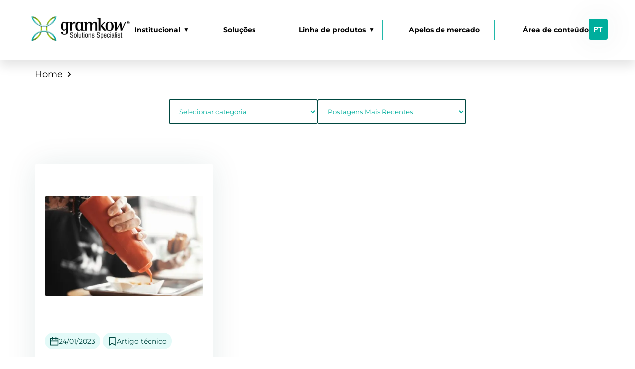

--- FILE ---
content_type: text/html; charset=UTF-8
request_url: https://gramkowsolutions.com/tag/fibra/
body_size: 14326
content:
<!DOCTYPE html>

<html class="no-js" lang="pt-br" dir="ltr">
    
<!-- Charset -->
<meta charset="UTF-8">
<meta name="viewport" content="width=device-width, initial-scale=1.0">

<!--Favicon IE 9 -->
<link rel="icon" type="image/x-icon" href="https://gramkowsolutions.com/site/themes/gramkow/public/images/icon-gramkow-branco.png" />

<!-- Favicon Outros Navegadores -->
<link rel="shortcut icon" type="image/png" href="https://gramkowsolutions.com/site/themes/gramkow/public/images/icon-gramkow-branco.png" /> 

<!-- Favicon iPhone -->
<link rel="apple-touch-icon" href="https://gramkowsolutions.com/site/themes/gramkow/public/images/icon-gramkow-branco.png" />

<!-- Chrome, Firefox OS and Opera -->
<meta name="theme-color" content="#00ae9d"/>

<!-- Safari -->
<meta name="apple-mobile-web-app-status-bar-style" content="#00ae9d"/>

<style>
    :root{--primary-color: #00AE9D;--secondary-color: #010101;--dark-color: #202833;--button-text-color: #004740;--white-color: #fff;--gray-color: #C1C1C1;--blue-color: #d9f5ff;--text-color: #002C47;--text-color-secondary: #1773AE;--link-color: #444444;--font-size: 1.6em;--font-family: 'Open Sans', Arial, Helvetica, sans-serif;--screen-sm: 576px;--screen-md: 768px;--screen-lg: 992px;--screen-xl: 1200px}*{box-sizing:border-box}html,body,div,span,iframe,a,img,ul,li,header,section{margin:0;padding:0;border:0;font-size:100%;font:inherit;vertical-align:baseline}header,section{display:block}body{line-height:1}ul{list-style:none}a{outline:none}img{max-width:100%;height:auto}html{font-size:62.5%}body{font-size:var(--font-size);line-height:1.4;font-family:var(--font-family);font-weight:600;color:var(--text-color);-webkit-font-smoothing:antialiased;-moz-osx-font-smoothing:grayscale}a{text-decoration:none;color:var(--link-color)}html,body{overflow-x:hidden}html{scroll-behavior:smooth}.solutions .top .bottom-button a span{background-color:#fff}.product_line .left .bottom-button a span{background-color:#fff}.product_line .right .product_line-primary-slider .item .bottom{background-color:#F5F5F5;padding:2rem;border-radius:3px;margin-bottom:2rem}@media (max-width:768px){.product_line .right .product_line-primary-slider .item .bottom{width:100%}}.product_line .right .product_line-primary-slider .item .bottom.bottom-none{display:none}.publicacoes .top .select select option{background-color:var(--dark-color);color:var(--white-color)}.publicacoes .bottom .publicacoes-slider .item .leia-mais-button span{background-color:var(--primary-color)}.ham{background-color:transparent;border:0;width:50px;height:40px;display:block;padding:1rem;position:absolute;right:0;overflow:hidden;transform:translate(-20px,0px)}@media (min-width:992px){.ham{display:none}}.ham__item{display:block;width:100%;height:2px;background-color:var(--secondary-color);margin-bottom:0.5rem}.ham__item:first-child{margin-top:0.2rem}.ham__item:last-child{margin-bottom:0}@media (max-width:768px){.logo-header-top{display:flex!important;justify-content:center;align-items:center}}.main-header{position:fixed;width:100%;top:0;z-index:9000;box-shadow:0px 14px 20px rgba(0,0,0,0.1);background-color:rgba(255,255,255,0.65)}@media (max-width:768px){.main-header{box-shadow:none}}@media (max-width:576px){.main-header{background-color:#fff}}.main-header .container{display:flex;justify-content:space-between;align-items:center;height:120px;padding:2rem 0;position:initial}@media (max-width:768px){.main-header .container{padding:0 0 2rem 0}}.main-header__menu{display:flex;align-items:center}@media (max-width:992px){.none-menu{display:none}}@media (max-width:768px){.main-header__menu .main-menu{overflow:auto}.choose-language{display:none;width:80px;height:40px;bottom:3rem;justify-content:space-around}.choose-language .wpml-ls-link{height:100%;padding:0!important;width:100%!important;justify-content:center!important;align-items:center;display:flex!important}}.choose-language{display:flex;height:40px;display:flex;box-shadow:0px 0px 60px rgba(0,71,64,0.1);border-radius:4px;background-color:transparent}@media (max-width:992px){.choose-language{bottom:3rem;position:absolute;left:50%;transform:translateX(-50%)}}.choose-language .wpml-ls-link{height:100%;padding:0!important;width:100%!important;justify-content:center!important;align-items:center;display:flex!important}.choose-language .wpml-ls-statics-shortcode_actions,.choose-language .wpml-ls-link{border-radius:4px!important;border:none;background-color:transparent}.choose-language .wpml-ls-item:nth-child(1) .wpml-ls-link{width:35px;border-top-left-radius:4px;border-bottom-left-radius:4px;border-top-right-radius:0!important;border-bottom-right-radius:0!important}.choose-language .wpml-ls-item:nth-child(2) .wpml-ls-link{width:35px;border-top-right-radius:4px;border-bottom-right-radius:4px;border-top-left-radius:0!important;border-bottom-left-radius:0!important}.choose-language ul{display:flex;align-items:center;justify-content:center}.choose-language .wpml-ls-link{justify-content:center!important;display:flex!important;font-size:14px;text-transform:uppercase;position:relative;overflow:hidden;z-index:1;background-color:var(--white-color);color:var(--gray-color);font-weight:500;padding:14px 10px!important}.choose-language .wpml-ls ul li.wpml-ls-current-language .wpml-ls-link{background-color:var(--primary-color)!important;color:#fff!important;font-weight:600}@media (max-width:768px){.choose-language .wpml-ls-statics-shortcode_actions ul{display:flex;flex-direction:row}}.wpml-ls-statics-shortcode_actions{padding:0}@media (min-width:768px){.main-header__menu{width:100%;height:100%}.main-header__menu .main-menu{display:flex;flex-direction:column;justify-content:center;width:100%;height:100%}.main-header__menu .main-menu__top{display:flex;justify-content:space-between;align-items:center;gap:3rem}.main-header__menu .main-menu__top .separator-header{border-right:1px solid var(--secondary-color);height:60%}.main-header__menu .main-menu__top img{max-width:215px}}.menu-reduced{display:none;position:relative}.menu-reduced{display:flex;width:100%;gap:3rem}.menu-menu-portugues-container ul .main-menu-item:not(:last-child):after{content:'';position:absolute;height:40px;width:1px;background:#20b8a9;top:50%;transform:translateY(-50%)}.menu-menu-portugues-container ul .main-menu-item:not(:last-child):after{right:-30px}.menu-menu-portugues-container ul .main-menu-item:not(:last-child).menu-item-has-children::after{right:-35px}@media (max-width:992px){.main-menu-item:after{display:none}}.menu-menu-portugues-container{width:100%}@media (max-width:992px){.menu-menu-portugues-container{margin-top:2rem}.menu-menu-portugues-container .menu{display:block;box-shadow:none}}.menu-menu-portugues-container ul{display:flex;justify-content:space-between;align-items:center;width:100%;list-style:none}@media (max-width:992px){.menu-menu-portugues-container ul{padding:0 1rem 1rem;display:none;flex-direction:column;justify-content:flex-start;margin:0!important;box-shadow:0 8px 13px rgba(0,0,0,0.5)}}.menu-menu-portugues-container ul li{text-align:center;padding:1rem 0;position:relative}@media (max-width:992px){.menu-menu-portugues-container ul li{margin-right:0rem;width:100%;justify-content:center}}.menu-menu-portugues-container ul li a{width:100%;font-family:Montserrat;font-style:normal;font-weight:600;font-size:14px;line-height:24px;color:var(--secondary-color)}@media (max-width:992px){.menu-menu-portugues-container ul li a{justify-content:flex-start;font-size:1em}}@media (max-width:992px){.menu-menu-portugues-container ul li .nav__sub{margin-top:1rem;margin-bottom:1rem}.menu-menu-portugues-container ul li .nav__sub .container{height:auto;padding:0}}@media (min-width:992px){.menu-menu-portugues-container ul li .nav__sub{position:absolute;padding:0 2rem;top:4rem;left:calc((1170px - 1366px) / 4);width:200px;background-color:#fff;border-radius:20px;box-shadow:0px 0px 10px rgba(0,71,64,0.1);z-index:1000;overflow:hidden;opacity:0;height:0}.menu-menu-portugues-container ul li .nav__sub .container{opacity:0}.menu-menu-portugues-container ul li .nav__sub ul{opacity:0;height:0}}.menu-menu-portugues-container ul .menu-item-has-children{display:flex;align-items:center;position:relative}@media (max-width:992px){.menu-menu-portugues-container ul .menu-item-has-children{flex-direction:column}}.menu-menu-portugues-container ul .menu-item-has-children>a:nth-child(1):after{content:'▼';position:absolute;right:-1.75rem;font-size:12px;top:50%;font-weight:500;color:var(--secondary-color);transform:translateY(-50%)}@media (max-width:992px){.menu-menu-portugues-container ul .menu-item-has-children>a:nth-child(1):after{transform:none;top:10px;right:inherit;margin-left:1rem}}.menu-menu-portugues-container ul .menu-item-has-children .menu-odd{width:100%;height:auto;margin:0!important;display:inline-block;list-style:none;padding:0}@media (max-width:992px){.menu-menu-portugues-container ul .menu-item-has-children .menu-odd{box-shadow:none}}.menu-menu-portugues-container ul .menu-item-has-children .menu-odd li{width:100%;padding:0;position:relative}.menu-menu-portugues-container ul .menu-item-has-children .menu-odd li:not(:last-child){margin-bottom:2rem}@media (max-width:992px){.menu-menu-portugues-container ul .menu-item-has-children .menu-odd li{border:none;width:100%}.menu-menu-portugues-container ul .menu-item-has-children .menu-odd li:not(:last-child){margin-bottom:1rem}}.menu-menu-portugues-container ul .menu-item-has-children .menu-odd a{display:flex;align-items:center;width:100%;margin-bottom:0;font-family:Montserrat;font-style:normal;font-weight:600;font-size:14px;line-height:24px;color:var(--secondary-color)}@media (max-width:992px){.menu-menu-portugues-container ul .menu-item-has-children .menu-odd a{height:2em;width:100%;justify-content:center}}#modal-container{position:fixed;display:table;height:100%;width:100%;top:0;left:0;transform:scale(0);z-index:99999}#modal-container .modal-background{display:table-cell;background:rgba(0,0,0,0.8);text-align:center;vertical-align:middle}@media (max-width:768px){#modal-container .modal-background{padding:0!important}}#modal-container .modal-background .modal{padding:5rem 3rem 3rem 3rem;width:500px;background:var(--white-color);display:inline-block;border-radius:10px;font-weight:300;position:relative}@media (max-width:768px){#modal-container .modal-background .modal{width:100%;padding:4rem 1rem 2rem 1rem;min-height:auto}}#modal-container .modal-background .modal .modal-content{display:flex;justify-content:center;align-items:center;height:100%}#modal-container .modal-background .modal .modal-form{width:100%}#modal-container .modal-background .modal .modal-form .fornecedor_image{margin:0 0 2rem}#modal-container .modal-background .modal .modal-form .iframe{display:flex;justify-content:center;align-items:center;position:relative}#modal-container .modal-background .modal .modal-form .iframe .play-btn{display:flex;justify-content:center;align-items:center;position:absolute;z-index:666;top:50%;left:50%;transform:translate(-50%,-50%);border:0;padding:2rem;border-radius:100%;background-color:var(--primary-color)}#modal-container .modal-background .modal .modal-form .iframe .play-btn svg{height:20px;width:20px;fill:var(--white-color)}@media (max-width:768px){#modal-container .modal-background .modal .modal-form .iframe .play-btn svg{height:30px;width:30px}}#modal-container .modal-background .modal .modal-form .iframe #video-cover{display:flex;justify-content:center;align-items:center;position:absolute;z-index:600;filter:brightness(0.75);width:100%;max-width:100%;height:475px}@media (max-width:768px){#modal-container .modal-background .modal .modal-form .iframe #video-cover{height:400px}}@media (max-width:768px){#modal-container .modal-background .modal iframe{height:400px}}#modal-container .modal-background .modal .modal-close{display:flex;opacity:0;justify-content:center;align-items:center;position:absolute!important;right:0;top:0;z-index:999999;background-color:#F5F5F5;padding:1.5rem 1.5rem 1.75rem 1.75rem;border-bottom-left-radius:8px;border-top-right-radius:8px}#modal-container .modal-background .modal .modal-svg{position:absolute;top:0;left:0;height:100%;width:100%;border-radius:3px}#modal-container .modal-background .modal .modal-svg rect{stroke:var(--primary-color);stroke-width:2px;stroke-dasharray:800;stroke-dashoffset:800;width:100%;height:100%}.banner{width:100%;position:relative}@media (max-width:1200px){.banner{margin-top:120px}}@media (max-width:600px){.banner{display:none!important}}.banner__slider{width:100%;height:fit-content}@media (max-width:600px){.banner__slider{display:none!important}}.banner__slider .item .container{max-width:none;padding:0;display:flex;align-items:center;justify-content:space-between;overflow:hidden;width:100%;height:fit-content}.modal{position:relative}@media (min-width:768px){.effect-buttons span{display:none!important;position:absolute;width:100%;height:100%;background-color:var(--button-text-color);transform:translate(-100%,100%);border-radius:35%;left:calc((var(--n) - 1) * 25%);z-index:-1;--n: 1}}.main-menu{font-size:1.4rem;z-index:1000}@media (min-width:992px){.main-menu{display:flex}}@media (max-width:991px){.main-menu{position:fixed;background-color:#fff;top:0;left:0;width:100%;height:100vh;padding:7rem 2rem;z-index:5000;transform:translateX(-100%)}}.main-menu a,.main-menu span{display:block;font-weight:600}.container{max-width:1170px;margin-left:auto;margin-right:auto;padding:0 1.5rem;position:relative}::-webkit-scrollbar{width:5px}::-webkit-scrollbar-thumb{background:var(--primary-color)}
</style>


<meta name='robots' content='index, follow, max-image-preview:large, max-snippet:-1, max-video-preview:-1' />
<link rel="alternate" hreflang="pt-br" href="https://gramkowsolutions.com/tag/fibra/" />
<link rel="alternate" hreflang="x-default" href="https://gramkowsolutions.com/tag/fibra/" />

	<!-- This site is optimized with the Yoast SEO plugin v19.6.1 - https://yoast.com/wordpress/plugins/seo/ -->
	<title>fibra - Gramkow</title><style id="rocket-critical-css">ul{box-sizing:border-box}:root{--wp--preset--font-size--normal:16px;--wp--preset--font-size--huge:42px}.screen-reader-text{border:0;clip:rect(1px,1px,1px,1px);-webkit-clip-path:inset(50%);clip-path:inset(50%);height:1px;margin:-1px;overflow:hidden;padding:0;position:absolute;width:1px;word-wrap:normal!important}@keyframes spin{from{transform:rotate(0deg)}to{transform:rotate(360deg)}}.wpml-ls-legacy-list-horizontal{border:1px solid transparent;padding:7px;clear:both}.wpml-ls-legacy-list-horizontal>ul{padding:0;margin:0!important;list-style-type:none}.wpml-ls-legacy-list-horizontal .wpml-ls-item{padding:0;margin:0;list-style-type:none;display:inline-block}.wpml-ls-legacy-list-horizontal a{display:block;text-decoration:none;padding:5px 10px 6px;line-height:1}.wpml-ls-legacy-list-horizontal a span{vertical-align:middle}@font-face{font-family:'Montserrat';font-style:italic;font-weight:900;font-display:swap;src:url(https://fonts.gstatic.com/s/montserrat/v25/JTUFjIg1_i6t8kCHKm459Wx7xQYXK0vOoz6jqw16WXV0poK5.woff2) format('woff2');unicode-range:U+0460-052F,U+1C80-1C88,U+20B4,U+2DE0-2DFF,U+A640-A69F,U+FE2E-FE2F}@font-face{font-family:'Montserrat';font-style:italic;font-weight:900;font-display:swap;src:url(https://fonts.gstatic.com/s/montserrat/v25/JTUFjIg1_i6t8kCHKm459Wx7xQYXK0vOoz6jqw16WXx0poK5.woff2) format('woff2');unicode-range:U+0301,U+0400-045F,U+0490-0491,U+04B0-04B1,U+2116}@font-face{font-family:'Montserrat';font-style:italic;font-weight:900;font-display:swap;src:url(https://fonts.gstatic.com/s/montserrat/v25/JTUFjIg1_i6t8kCHKm459Wx7xQYXK0vOoz6jqw16WXd0poK5.woff2) format('woff2');unicode-range:U+0102-0103,U+0110-0111,U+0128-0129,U+0168-0169,U+01A0-01A1,U+01AF-01B0,U+1EA0-1EF9,U+20AB}@font-face{font-family:'Montserrat';font-style:italic;font-weight:900;font-display:swap;src:url(https://fonts.gstatic.com/s/montserrat/v25/JTUFjIg1_i6t8kCHKm459Wx7xQYXK0vOoz6jqw16WXZ0poK5.woff2) format('woff2');unicode-range:U+0100-024F,U+0259,U+1E00-1EFF,U+2020,U+20A0-20AB,U+20AD-20CF,U+2113,U+2C60-2C7F,U+A720-A7FF}@font-face{font-family:'Montserrat';font-style:italic;font-weight:900;font-display:swap;src:url(https://fonts.gstatic.com/s/montserrat/v25/JTUFjIg1_i6t8kCHKm459Wx7xQYXK0vOoz6jqw16WXh0pg.woff2) format('woff2');unicode-range:U+0000-00FF,U+0131,U+0152-0153,U+02BB-02BC,U+02C6,U+02DA,U+02DC,U+2000-206F,U+2074,U+20AC,U+2122,U+2191,U+2193,U+2212,U+2215,U+FEFF,U+FFFD}@font-face{font-family:'Montserrat';font-style:normal;font-weight:300;font-display:swap;src:url(https://fonts.gstatic.com/s/montserrat/v25/JTUSjIg1_i6t8kCHKm459WRhyzbi.woff2) format('woff2');unicode-range:U+0460-052F,U+1C80-1C88,U+20B4,U+2DE0-2DFF,U+A640-A69F,U+FE2E-FE2F}@font-face{font-family:'Montserrat';font-style:normal;font-weight:300;font-display:swap;src:url(https://fonts.gstatic.com/s/montserrat/v25/JTUSjIg1_i6t8kCHKm459W1hyzbi.woff2) format('woff2');unicode-range:U+0301,U+0400-045F,U+0490-0491,U+04B0-04B1,U+2116}@font-face{font-family:'Montserrat';font-style:normal;font-weight:300;font-display:swap;src:url(https://fonts.gstatic.com/s/montserrat/v25/JTUSjIg1_i6t8kCHKm459WZhyzbi.woff2) format('woff2');unicode-range:U+0102-0103,U+0110-0111,U+0128-0129,U+0168-0169,U+01A0-01A1,U+01AF-01B0,U+1EA0-1EF9,U+20AB}@font-face{font-family:'Montserrat';font-style:normal;font-weight:300;font-display:swap;src:url(https://fonts.gstatic.com/s/montserrat/v25/JTUSjIg1_i6t8kCHKm459Wdhyzbi.woff2) format('woff2');unicode-range:U+0100-024F,U+0259,U+1E00-1EFF,U+2020,U+20A0-20AB,U+20AD-20CF,U+2113,U+2C60-2C7F,U+A720-A7FF}@font-face{font-family:'Montserrat';font-style:normal;font-weight:300;font-display:swap;src:url(https://fonts.gstatic.com/s/montserrat/v25/JTUSjIg1_i6t8kCHKm459Wlhyw.woff2) format('woff2');unicode-range:U+0000-00FF,U+0131,U+0152-0153,U+02BB-02BC,U+02C6,U+02DA,U+02DC,U+2000-206F,U+2074,U+20AC,U+2122,U+2191,U+2193,U+2212,U+2215,U+FEFF,U+FFFD}@font-face{font-family:'Montserrat';font-style:normal;font-weight:400;font-display:swap;src:url(https://fonts.gstatic.com/s/montserrat/v25/JTUSjIg1_i6t8kCHKm459WRhyzbi.woff2) format('woff2');unicode-range:U+0460-052F,U+1C80-1C88,U+20B4,U+2DE0-2DFF,U+A640-A69F,U+FE2E-FE2F}@font-face{font-family:'Montserrat';font-style:normal;font-weight:400;font-display:swap;src:url(https://fonts.gstatic.com/s/montserrat/v25/JTUSjIg1_i6t8kCHKm459W1hyzbi.woff2) format('woff2');unicode-range:U+0301,U+0400-045F,U+0490-0491,U+04B0-04B1,U+2116}@font-face{font-family:'Montserrat';font-style:normal;font-weight:400;font-display:swap;src:url(https://fonts.gstatic.com/s/montserrat/v25/JTUSjIg1_i6t8kCHKm459WZhyzbi.woff2) format('woff2');unicode-range:U+0102-0103,U+0110-0111,U+0128-0129,U+0168-0169,U+01A0-01A1,U+01AF-01B0,U+1EA0-1EF9,U+20AB}@font-face{font-family:'Montserrat';font-style:normal;font-weight:400;font-display:swap;src:url(https://fonts.gstatic.com/s/montserrat/v25/JTUSjIg1_i6t8kCHKm459Wdhyzbi.woff2) format('woff2');unicode-range:U+0100-024F,U+0259,U+1E00-1EFF,U+2020,U+20A0-20AB,U+20AD-20CF,U+2113,U+2C60-2C7F,U+A720-A7FF}@font-face{font-family:'Montserrat';font-style:normal;font-weight:400;font-display:swap;src:url(https://fonts.gstatic.com/s/montserrat/v25/JTUSjIg1_i6t8kCHKm459Wlhyw.woff2) format('woff2');unicode-range:U+0000-00FF,U+0131,U+0152-0153,U+02BB-02BC,U+02C6,U+02DA,U+02DC,U+2000-206F,U+2074,U+20AC,U+2122,U+2191,U+2193,U+2212,U+2215,U+FEFF,U+FFFD}@font-face{font-family:'Montserrat';font-style:normal;font-weight:700;font-display:swap;src:url(https://fonts.gstatic.com/s/montserrat/v25/JTUSjIg1_i6t8kCHKm459WRhyzbi.woff2) format('woff2');unicode-range:U+0460-052F,U+1C80-1C88,U+20B4,U+2DE0-2DFF,U+A640-A69F,U+FE2E-FE2F}@font-face{font-family:'Montserrat';font-style:normal;font-weight:700;font-display:swap;src:url(https://fonts.gstatic.com/s/montserrat/v25/JTUSjIg1_i6t8kCHKm459W1hyzbi.woff2) format('woff2');unicode-range:U+0301,U+0400-045F,U+0490-0491,U+04B0-04B1,U+2116}@font-face{font-family:'Montserrat';font-style:normal;font-weight:700;font-display:swap;src:url(https://fonts.gstatic.com/s/montserrat/v25/JTUSjIg1_i6t8kCHKm459WZhyzbi.woff2) format('woff2');unicode-range:U+0102-0103,U+0110-0111,U+0128-0129,U+0168-0169,U+01A0-01A1,U+01AF-01B0,U+1EA0-1EF9,U+20AB}@font-face{font-family:'Montserrat';font-style:normal;font-weight:700;font-display:swap;src:url(https://fonts.gstatic.com/s/montserrat/v25/JTUSjIg1_i6t8kCHKm459Wdhyzbi.woff2) format('woff2');unicode-range:U+0100-024F,U+0259,U+1E00-1EFF,U+2020,U+20A0-20AB,U+20AD-20CF,U+2113,U+2C60-2C7F,U+A720-A7FF}@font-face{font-family:'Montserrat';font-style:normal;font-weight:700;font-display:swap;src:url(https://fonts.gstatic.com/s/montserrat/v25/JTUSjIg1_i6t8kCHKm459Wlhyw.woff2) format('woff2');unicode-range:U+0000-00FF,U+0131,U+0152-0153,U+02BB-02BC,U+02C6,U+02DA,U+02DC,U+2000-206F,U+2074,U+20AC,U+2122,U+2191,U+2193,U+2212,U+2215,U+FEFF,U+FFFD} :root{--primary-color:#00AE9D;--secondary-color:#010101;--dark-color:#202833;--button-text-color:#004740;--white-color:#fff;--gray-color:#C1C1C1;--blue-color:#d9f5ff;--text-color:#002C47;--text-color-secondary:#1773AE;--link-color:#444444;--solutions-color:#e4faf8;--font-size:1.6em;--font-family:"Open Sans", Arial, Helvetica, sans-serif;--screen-sm:576px;--screen-md:768px;--screen-lg:992px;--screen-xl:1200px}*{box-sizing:border-box}html,body,div,span,iframe,h4,p,a,img,ul,li,form,label,article,figure,header,section{margin:0;padding:0;border:0;font-size:100%;font:inherit;vertical-align:baseline}article,figure,header,section{display:block}body{line-height:1}ul{list-style:none}input,select,textarea{outline:none;border:none;border-radius:0}a{outline:none}img{max-width:100%;height:auto}html{font-size:62.5%}body{font-size:var(--font-size);line-height:1.4;font-family:var(--font-family);font-weight:600;color:var(--text-color);-webkit-font-smoothing:antialiased;-moz-osx-font-smoothing:grayscale}a{text-decoration:none;color:var(--link-color)}h4{margin-bottom:1.6rem;font-weight:600}h4{font-size:1.6rem}p{margin-bottom:1.6rem}html,body{overflow-x:hidden}html{scroll-behavior:smooth}.loader-outside{position:fixed;top:0;left:0;bottom:0;right:0;z-index:999;background-color:rgba(255,255,255,.8);display:none}.loader-outside .loader{border:4px solid transparent;position:fixed;z-index:1000;border-radius:50%;border-top:4px solid var(--primary-color);border-bottom:4px solid var(--primary-color);width:80px;height:80px;top:55%;left:50%;margin-top:-40px;margin-left:-40px;-webkit-animation:spin 2s linear infinite;animation:spin 2s linear infinite}@-webkit-keyframes spin{0%{-webkit-transform:rotate(0deg)}100%{-webkit-transform:rotate(360deg)}}@keyframes spin{0%{transform:rotate(0deg)}100%{transform:rotate(360deg)}}.loader-outside{position:fixed;top:0;left:0;bottom:0;right:0;z-index:999;background-color:rgba(255,255,255,.8);display:none}.loader-outside .loader{border:4px solid transparent;position:fixed;z-index:1000;border-radius:50%;border-top:4px solid var(--primary-color);border-bottom:4px solid var(--primary-color);width:80px;height:80px;top:55%;left:50%;margin-top:-40px;margin-left:-40px;-webkit-animation:spin 2s linear infinite;animation:spin 2s linear infinite}@-webkit-keyframes spin{0%{-webkit-transform:rotate(0deg)}100%{-webkit-transform:rotate(360deg)}}@keyframes spin{0%{transform:rotate(0deg)}100%{transform:rotate(360deg)}}.blog-bottom{padding:4rem 0}.blog-bottom .container .top{display:flex;justify-content:center;gap:25px;align-items:center;padding-bottom:4rem;border-bottom:1px solid #c1c1c1}@media (max-width:768px){.blog-bottom .container .top{flex-direction:column;padding-bottom:3rem}}.blog-bottom .container .top .filter{display:flex;align-items:center;gap:20px}@media (max-width:767px){.blog-bottom .container .top .filter{flex-direction:column;justify-content:center;width:80%}.blog-bottom .container .top .filter .widget-area{width:100%}}.blog-bottom .container .top .filter .widget-title{display:none}.blog-bottom .container .top label{display:none}.blog-bottom .container .top select{background-color:var(--white-color);border:2px solid var(--button-text-color);border-radius:3px;color:var(--primary-color);font-family:Montserrat;height:50px;padding:0 1.5rem;width:300px}@media (max-width:767px){.blog-bottom .container .top select{width:100%}}.blog-bottom .container .bottom{margin-top:4rem}.blog-bottom .container .bottom .blog-posts{display:flex;flex-flow:wrap;align-items:flex-start;justify-content:flex-start}@media (max-width:768px){.blog-bottom .container .bottom .blog-posts{flex-direction:column}}.blog-bottom .container .bottom .blog-posts__each{display:flex;flex-direction:column;width:calc(33.33% - 2rem);padding:2rem 2rem calc(4rem + 48px) 2rem;margin-right:3rem;background-color:var(--white-color);box-shadow:0px 0px 60px rgba(0,71,64,.1);border-radius:3px;margin-bottom:2rem}@media (max-width:768px){.blog-bottom .container .bottom .blog-posts__each{width:100%}}@media (min-width:992px){.blog-bottom .container .bottom .blog-posts__each{height:630px;position:relative}}.blog-bottom .container .bottom .blog-posts__each__top{display:flex;justify-content:center;align-items:center;height:290px;margin-bottom:2rem}.blog-bottom .container .bottom .blog-posts__each__top img{object-fit:cover;border-radius:3px}.blog-bottom .container .bottom .blog-posts__each__bottom__infos{display:flex;flex-flow:wrap;align-items:flex-start;justify-content:flex-start;font-family:Montserrat;color:var(--button-text-color);font-weight:500;width:100%;margin-top:1rem}.blog-bottom .container .bottom .blog-posts__each__bottom__infos a{gap:5px;font-family:Montserrat;font-style:normal;font-weight:500;font-size:14px;line-height:14px;display:flex;justify-content:center;align-items:center;color:var(--button-text-color);background:#e3faf8;border-radius:30px!important;border:none!important;padding:.75rem 1rem!important;margin:0 .5rem 1rem 0}.blog-bottom .container .bottom .blog-posts__each__bottom__infos a svg{width:18px;height:18px;fill:var(--button-text-color)}.blog-bottom .container .bottom .blog-posts__each__bottom__infos p{margin:0!important}.blog-bottom .container .bottom .blog-posts__each__bottom p{overflow:hidden;text-overflow:ellipsis;display:-webkit-box;-webkit-line-clamp:2;-webkit-box-orient:vertical;font-weight:normal;margin:0 0 2rem}.blog-bottom .container .bottom .blog-posts__each__bottom__title{width:100%;overflow:hidden;display:-webkit-box;font-family:Montserrat;font-style:normal;font-weight:600;font-size:18px;line-height:30px;color:var(--button-text-color);margin:1rem 0 2rem 0}.blog-bottom .container .bottom .blog-posts__each__bottom__post-button{display:flex;margin-top:auto}@media (min-width:992px){.blog-bottom .container .bottom .blog-posts__each__bottom__post-button{position:absolute;bottom:2rem;width:calc(100% - 4rem);left:2rem}}.blog-bottom .container .bottom .blog-posts__each__bottom__post-button a{border:2px solid var(--primary-color);background:var(--white-color);color:var(--primary-color);border-radius:3px;padding:2rem 0;font-family:Montserrat;font-style:normal;font-weight:500;font-size:16px;line-height:25px;width:100%;justify-content:center;display:flex}.ham{background-color:transparent;border:0;width:50px;height:40px;display:block;padding:1rem;position:absolute;right:0;overflow:hidden;transform:translate(-20px,0px)}@media (min-width:992px){.ham{display:none}}.ham__item{display:block;width:100%;height:2px;background-color:var(--secondary-color);margin-bottom:.5rem}.ham__item:first-child{margin-top:.2rem}.ham__item:last-child{margin-bottom:0}@media (max-width:768px){.logo-header-top{display:flex!important;justify-content:center;align-items:center}}.main-header{position:fixed;width:100%;top:0;z-index:9000;box-shadow:0px 14px 20px rgba(0,0,0,.1);background-color:rgba(255,255,255,.65);backdrop-filter:blur(4px)}@media (max-width:768px){.main-header{box-shadow:none}}@media (max-width:576px){.main-header{background-color:#fff}}.main-header .container{display:flex;justify-content:space-between;align-items:center;height:120px;padding:2rem 0;position:initial}@media (max-width:768px){.main-header .container{padding:0}}.main-header__menu{display:flex;align-items:center}@media (max-width:992px){.none-menu{display:none}}@media (max-width:768px){.main-header__menu .main-menu{overflow:auto}.choose-language{display:none;width:80px;height:40px;bottom:3rem;justify-content:space-around}.choose-language .wpml-ls-link{height:100%;padding:0!important;width:100%!important;justify-content:center!important;align-items:center;display:flex!important}}.choose-language{display:flex;height:40px;display:flex;box-shadow:0px 0px 60px rgba(0,71,64,.1);border-radius:4px;background-color:transparent}@media (max-width:992px){.choose-language{bottom:-2rem;position:relative;left:50%;transform:translateX(-50%)}}.choose-language .wpml-ls-link{height:100%;padding:0!important;width:100%!important;justify-content:center!important;align-items:center;display:flex!important}.choose-language .wpml-ls-statics-shortcode_actions,.choose-language .wpml-ls-link{border-radius:4px!important;border:none;background-color:transparent}.choose-language .wpml-ls-item:nth-child(1) .wpml-ls-link{width:35px;border-top-left-radius:4px;border-bottom-left-radius:4px;border-top-right-radius:0!important;border-bottom-right-radius:0!important}.choose-language ul{display:flex;align-items:center;justify-content:center}.choose-language .wpml-ls-link{justify-content:center!important;display:flex!important;font-size:14px;text-transform:uppercase;position:relative;overflow:hidden;z-index:1;background-color:var(--white-color);color:var(--gray-color);font-weight:500;padding:14px 10px!important}.choose-language .wpml-ls ul li.wpml-ls-current-language .wpml-ls-link{background-color:var(--primary-color)!important;color:#fff!important;font-weight:600}@media (max-width:768px){.choose-language .wpml-ls-statics-shortcode_actions ul{display:flex;flex-direction:row}}.wpml-ls-statics-shortcode_actions{padding:0}@media (min-width:768px){.main-header__menu{width:100%;height:100%}.main-header__menu .main-menu{display:flex;flex-direction:column;justify-content:center;width:100%;height:100%}.main-header__menu .main-menu__top{display:flex;justify-content:space-between;align-items:center;gap:3rem}.main-header__menu .main-menu__top .separator-header{border-right:1px solid var(--secondary-color);height:60%}.main-header__menu .main-menu__top img{max-width:215px}}.menu-reduced{display:none;position:relative}.breadcrumb{margin-top:calc(120px + 2rem);padding:0 1.5rem}@media (max-width:768px){.breadcrumb{margin-top:calc(120px + 2rem);padding:0}}.breadcrumb .container{display:flex;justify-content:flex-start;align-items:center;height:20px;font-size:18px;color:#000;text-shadow:0 0 3px #fff;z-index:999}.breadcrumb .container svg{height:24px;width:24px;display:flex;justify-content:center;align-items:center;fill:var(--secondary-color)}@media (max-width:992px){.breadcrumb .container svg{transform:scale(0.9)}}.breadcrumb .container .separator svg{font-size:20px;fill:#000;filter:drop-shadow(0px 0px 3px #fff);height:12px;width:8px}.breadcrumb .container span{margin-right:1rem;font-family:Montserrat;font-style:normal;font-weight:500;line-height:170%}.breadcrumb .container span:last-child{margin-right:0}@media (max-width:992px){.breadcrumb .container span{font-size:14px}}.breadcrumb .container .home a{font-size:18px;color:#000;text-shadow:0 0 3px #fff}@media (max-width:992px){.breadcrumb .container .home a{font-size:14px}}.menu-reduced{display:flex;width:100%;gap:3rem}.menu-menu-portugues-container ul .main-menu-item:not(:last-child):after{content:"";position:absolute;height:40px;width:1px;background:#20b8a9;top:50%;transform:translateY(-50%)}.menu-menu-portugues-container ul .main-menu-item:not(:last-child):after{right:-30px}.menu-menu-portugues-container ul .main-menu-item:not(:last-child).menu-item-has-children::after{right:-35px}@media (max-width:992px){.main-menu-item:after{display:none}}.menu-menu-portugues-container{width:100%}@media (max-width:992px){.menu-menu-portugues-container{margin-top:2rem}.menu-menu-portugues-container .menu{display:block;box-shadow:none}}.menu-menu-portugues-container ul{display:flex;justify-content:space-between;align-items:center;width:100%;list-style:none}@media (max-width:992px){.menu-menu-portugues-container ul{padding:0 1rem 1rem;display:none;flex-direction:column;justify-content:flex-start;margin:0!important;box-shadow:0 8px 13px rgba(0,0,0,.5)}}.menu-menu-portugues-container ul li{text-align:center;padding:1rem 0;position:relative}@media (max-width:992px){.menu-menu-portugues-container ul li{margin-right:0rem;width:100%;justify-content:center}}.menu-menu-portugues-container ul li a{width:100%;font-family:Montserrat;font-style:normal;font-weight:600;font-size:14px;line-height:24px;color:var(--secondary-color)}@media (max-width:992px){.menu-menu-portugues-container ul li a{justify-content:flex-start;font-size:1em}}@media (max-width:992px){.menu-menu-portugues-container ul li .nav__sub{margin-top:1rem;margin-bottom:1rem}.menu-menu-portugues-container ul li .nav__sub .container{height:auto;padding:0}}@media (min-width:992px){.menu-menu-portugues-container ul li .nav__sub{position:absolute;padding:0 2rem;top:4rem;width:200px;background-color:#fff;border-radius:20px;box-shadow:0px 0px 10px rgba(0,71,64,.1);z-index:1000;overflow:hidden;opacity:0;height:0;transform:translateX(4px)}.menu-menu-portugues-container ul li .nav__sub .container{opacity:0}.menu-menu-portugues-container ul li .nav__sub ul{opacity:0;height:0}}.menu-menu-portugues-container ul .menu-item-has-children{display:flex;align-items:center;justify-content:center;position:relative}@media (max-width:992px){.menu-menu-portugues-container ul .menu-item-has-children{flex-direction:column}}.menu-menu-portugues-container ul .menu-item-has-children>a:nth-child(1):after{content:"▼";position:absolute;right:-1.75rem;font-size:12px;top:50%;font-weight:500;color:var(--secondary-color);transform:translateY(-50%)}@media (max-width:992px){.menu-menu-portugues-container ul .menu-item-has-children>a:nth-child(1):after{transform:none;top:10px;right:inherit;margin-left:1rem}}.menu-menu-portugues-container ul .menu-item-has-children .menu-odd{width:100%;height:auto;margin:0!important;display:inline-block;list-style:none;padding:0}@media (max-width:992px){.menu-menu-portugues-container ul .menu-item-has-children .menu-odd{box-shadow:none}}.menu-menu-portugues-container ul .menu-item-has-children .menu-odd li{width:100%;padding:0;position:relative}.menu-menu-portugues-container ul .menu-item-has-children .menu-odd li:not(:last-child){margin-bottom:2rem}@media (max-width:992px){.menu-menu-portugues-container ul .menu-item-has-children .menu-odd li{border:none;width:100%}.menu-menu-portugues-container ul .menu-item-has-children .menu-odd li:not(:last-child){margin-bottom:1rem}}.menu-menu-portugues-container ul .menu-item-has-children .menu-odd a{display:flex;align-items:center;width:100%;margin-bottom:0;font-family:Montserrat;font-style:normal;font-weight:600;font-size:14px;line-height:24px;color:var(--secondary-color)}@media (max-width:992px){.menu-menu-portugues-container ul .menu-item-has-children .menu-odd a{height:2em;width:100%;justify-content:center}}#modal-container{position:fixed;display:table;height:100%;width:100%;top:0;left:0;transform:scale(0);z-index:99999}#modal-container .modal-background{display:table-cell;background:rgba(0,0,0,.8);text-align:center;vertical-align:middle}@media (max-width:768px){#modal-container .modal-background{padding:0!important}}#modal-container .modal-background .modal{padding:5rem 3rem 3rem 3rem;width:500px;background:var(--white-color);display:inline-block;border-radius:10px;font-weight:300;position:relative}@media (max-width:768px){#modal-container .modal-background .modal{width:100%;padding:4rem 1rem 2rem 1rem;min-height:auto}}#modal-container .modal-background .modal .modal-content{display:flex;justify-content:center;align-items:center;height:100%}#modal-container .modal-background .modal .modal-form{width:100%}#modal-container .modal-background .modal .modal-form .fornecedor_image{margin:0 0 2rem}#modal-container .modal-background .modal .modal-form .iframe{display:flex;justify-content:center;align-items:center;position:relative}#modal-container .modal-background .modal .modal-form .iframe .play-btn{display:flex;justify-content:center;align-items:center;position:absolute;z-index:666;top:50%;left:50%;transform:translate(-50%,-50%);border:0;padding:2rem;border-radius:100%;background-color:var(--primary-color)}#modal-container .modal-background .modal .modal-form .iframe .play-btn svg{height:20px;width:20px;fill:var(--white-color)}@media (max-width:768px){#modal-container .modal-background .modal .modal-form .iframe .play-btn svg{height:30px;width:30px}}#modal-container .modal-background .modal .modal-form .iframe #video-cover{display:flex;justify-content:center;align-items:center;position:absolute;z-index:600;filter:brightness(0.75);width:100%;max-width:100%;height:475px}@media (max-width:768px){#modal-container .modal-background .modal .modal-form .iframe #video-cover{height:400px}}@media (max-width:768px){#modal-container .modal-background .modal iframe{height:400px}}#modal-container .modal-background .modal .modal-close{display:flex;opacity:0;justify-content:center;align-items:center;position:absolute!important;right:0;top:0;z-index:999999;background-color:#f5f5f5;padding:1.5rem 1.5rem 1.75rem 1.75rem;border-bottom-left-radius:8px;border-top-right-radius:8px}#modal-container .modal-background .modal .modal-svg{position:absolute;top:0;left:0;height:100%;width:100%;border-radius:3px}#modal-container .modal-background .modal .modal-svg rect{stroke:var(--primary-color);stroke-width:2px;stroke-dasharray:800;stroke-dashoffset:800;width:100%;height:100%}.grecaptcha-badge{display:none!important}.modal{position:relative}.search-bar{width:auto;height:50px}@media (max-width:768px){.search-bar{width:80%}}.search-bar .search-form{height:50px}.search-bar .search-form .form{height:50px;display:flex}.search-bar .search-form .form .form-group{height:50px;display:flex;justify-content:center;align-items:center}.search-bar .search-form .form .form-group:first-child{width:100%}.search-bar .search-form .form .form-group input{background-color:var(--white-color);border:2px solid var(--button-text-color);border-radius:3px;color:var(--black-color);font-family:Montserrat;height:50px;padding:0 1.5rem;font-style:normal;font-weight:500;font-size:16px;line-height:25px;margin:0 0 0 25px}.form-group{position:relative;margin-bottom:0}.main-menu{font-size:1.4rem;z-index:1000}@media (min-width:992px){.main-menu{display:flex}}@media (max-width:991px){.main-menu{position:fixed;background-color:#fff;top:0;left:0;width:100%;height:100vh;padding:7rem 2rem;z-index:5000;transform:translateX(-100%)}}.main-menu a,.main-menu span{display:block;font-weight:600}.container{max-width:1170px;margin-left:auto;margin-right:auto;padding:0 1.5rem;position:relative}::-webkit-scrollbar{width:5px}::-webkit-scrollbar-thumb{background:var(--primary-color)}</style><link rel="preload" href="https://fonts.googleapis.com/css?family=Source%20Sans%20Pro%3A400%2C300%2C300italic%2C400italic%2C600%2C700%2C900%7CSource%20Sans%20Pro%3A400%2C300%2C300italic%2C400italic%2C700%2C900&#038;subset=latin%2Clatin-ext&#038;display=swap" data-rocket-async="style" as="style" onload="this.onload=null;this.rel='stylesheet'" />
	<link rel="canonical" href="https://gramkowsolutions.com/tag/fibra/" />
	<meta property="og:locale" content="pt_BR" />
	<meta property="og:type" content="article" />
	<meta property="og:title" content="fibra - Gramkow" />
	<meta property="og:url" content="https://gramkowsolutions.com/tag/fibra/" />
	<meta property="og:site_name" content="Gramkow" />
	<meta name="twitter:card" content="summary_large_image" />
	<script type="application/ld+json" class="yoast-schema-graph">{"@context":"https://schema.org","@graph":[{"@type":"CollectionPage","@id":"https://gramkowsolutions.com/tag/fibra/","url":"https://gramkowsolutions.com/tag/fibra/","name":"fibra - Gramkow","isPartOf":{"@id":"https://gramkowsolutions.com/#website"},"primaryImageOfPage":{"@id":"https://gramkowsolutions.com/tag/fibra/#primaryimage"},"image":{"@id":"https://gramkowsolutions.com/tag/fibra/#primaryimage"},"thumbnailUrl":"https://gramkowsolutions.com/site/uploads/2023/01/AdobeStock_210837405-scaled.jpeg","breadcrumb":{"@id":"https://gramkowsolutions.com/tag/fibra/#breadcrumb"},"inLanguage":"pt-BR"},{"@type":"ImageObject","inLanguage":"pt-BR","@id":"https://gramkowsolutions.com/tag/fibra/#primaryimage","url":"https://gramkowsolutions.com/site/uploads/2023/01/AdobeStock_210837405-scaled.jpeg","contentUrl":"https://gramkowsolutions.com/site/uploads/2023/01/AdobeStock_210837405-scaled.jpeg","width":2560,"height":1707,"caption":"Young bearded man pours ketchup on french fries close up. Hand of man and ketchup bottle are on foregroung and focus, burger is on background and blurred."},{"@type":"BreadcrumbList","@id":"https://gramkowsolutions.com/tag/fibra/#breadcrumb","itemListElement":[{"@type":"ListItem","position":1,"name":"Início","item":"https://gramkowsolutions.com/"},{"@type":"ListItem","position":2,"name":"fibra"}]},{"@type":"WebSite","@id":"https://gramkowsolutions.com/#website","url":"https://gramkowsolutions.com/","name":"Gramkow","description":"A Gramkow é pioneira no Brasil na criação de uma linha de ingredientes completamente clean-label. Entregamos soluções para cada segmento da indústria, atendendo seus apelos de saúde e bem-estar para os consumidores e estimulando a fabricação de produtos inovadores no mercado brasileiro.","publisher":{"@id":"https://gramkowsolutions.com/#organization"},"potentialAction":[{"@type":"SearchAction","target":{"@type":"EntryPoint","urlTemplate":"https://gramkowsolutions.com/?s={search_term_string}"},"query-input":"required name=search_term_string"}],"inLanguage":"pt-BR"},{"@type":"Organization","@id":"https://gramkowsolutions.com/#organization","name":"Gramkow Solutions Specialist","url":"https://gramkowsolutions.com/","sameAs":[],"logo":{"@type":"ImageObject","inLanguage":"pt-BR","@id":"https://gramkowsolutions.com/#/schema/logo/image/","url":"https://gramkowsolutions.com/site/uploads/2022/09/logo-header.png","contentUrl":"https://gramkowsolutions.com/site/uploads/2022/09/logo-header.png","width":282,"height":107,"caption":"Gramkow Solutions Specialist"},"image":{"@id":"https://gramkowsolutions.com/#/schema/logo/image/"}}]}</script>
	<!-- / Yoast SEO plugin. -->


<link href='https://fonts.gstatic.com' crossorigin rel='preconnect' />
<link rel="alternate" type="application/rss+xml" title="Feed para Gramkow &raquo;" href="https://gramkowsolutions.com/feed/" />
<link rel="alternate" type="application/rss+xml" title="Feed de comentários para Gramkow &raquo;" href="https://gramkowsolutions.com/comments/feed/" />
<link rel="alternate" type="application/rss+xml" title="Feed de tag para Gramkow &raquo; fibra" href="https://gramkowsolutions.com/tag/fibra/feed/" />
<link rel='preload'   href='https://gramkowsolutions.com/wp-includes/css/dist/block-library/style.min.css?ver=a66002ad08295a846608cff2f0c692ff' data-rocket-async="style" as="style" onload="this.onload=null;this.rel='stylesheet'" type='text/css' media='all' />
<style id='global-styles-inline-css' type='text/css'>
body{--wp--preset--color--black: #000000;--wp--preset--color--cyan-bluish-gray: #abb8c3;--wp--preset--color--white: #ffffff;--wp--preset--color--pale-pink: #f78da7;--wp--preset--color--vivid-red: #cf2e2e;--wp--preset--color--luminous-vivid-orange: #ff6900;--wp--preset--color--luminous-vivid-amber: #fcb900;--wp--preset--color--light-green-cyan: #7bdcb5;--wp--preset--color--vivid-green-cyan: #00d084;--wp--preset--color--pale-cyan-blue: #8ed1fc;--wp--preset--color--vivid-cyan-blue: #0693e3;--wp--preset--color--vivid-purple: #9b51e0;--wp--preset--gradient--vivid-cyan-blue-to-vivid-purple: linear-gradient(135deg,rgba(6,147,227,1) 0%,rgb(155,81,224) 100%);--wp--preset--gradient--light-green-cyan-to-vivid-green-cyan: linear-gradient(135deg,rgb(122,220,180) 0%,rgb(0,208,130) 100%);--wp--preset--gradient--luminous-vivid-amber-to-luminous-vivid-orange: linear-gradient(135deg,rgba(252,185,0,1) 0%,rgba(255,105,0,1) 100%);--wp--preset--gradient--luminous-vivid-orange-to-vivid-red: linear-gradient(135deg,rgba(255,105,0,1) 0%,rgb(207,46,46) 100%);--wp--preset--gradient--very-light-gray-to-cyan-bluish-gray: linear-gradient(135deg,rgb(238,238,238) 0%,rgb(169,184,195) 100%);--wp--preset--gradient--cool-to-warm-spectrum: linear-gradient(135deg,rgb(74,234,220) 0%,rgb(151,120,209) 20%,rgb(207,42,186) 40%,rgb(238,44,130) 60%,rgb(251,105,98) 80%,rgb(254,248,76) 100%);--wp--preset--gradient--blush-light-purple: linear-gradient(135deg,rgb(255,206,236) 0%,rgb(152,150,240) 100%);--wp--preset--gradient--blush-bordeaux: linear-gradient(135deg,rgb(254,205,165) 0%,rgb(254,45,45) 50%,rgb(107,0,62) 100%);--wp--preset--gradient--luminous-dusk: linear-gradient(135deg,rgb(255,203,112) 0%,rgb(199,81,192) 50%,rgb(65,88,208) 100%);--wp--preset--gradient--pale-ocean: linear-gradient(135deg,rgb(255,245,203) 0%,rgb(182,227,212) 50%,rgb(51,167,181) 100%);--wp--preset--gradient--electric-grass: linear-gradient(135deg,rgb(202,248,128) 0%,rgb(113,206,126) 100%);--wp--preset--gradient--midnight: linear-gradient(135deg,rgb(2,3,129) 0%,rgb(40,116,252) 100%);--wp--preset--duotone--dark-grayscale: url('#wp-duotone-dark-grayscale');--wp--preset--duotone--grayscale: url('#wp-duotone-grayscale');--wp--preset--duotone--purple-yellow: url('#wp-duotone-purple-yellow');--wp--preset--duotone--blue-red: url('#wp-duotone-blue-red');--wp--preset--duotone--midnight: url('#wp-duotone-midnight');--wp--preset--duotone--magenta-yellow: url('#wp-duotone-magenta-yellow');--wp--preset--duotone--purple-green: url('#wp-duotone-purple-green');--wp--preset--duotone--blue-orange: url('#wp-duotone-blue-orange');--wp--preset--font-size--small: 13px;--wp--preset--font-size--medium: 20px;--wp--preset--font-size--large: 36px;--wp--preset--font-size--x-large: 42px;}.has-black-color{color: var(--wp--preset--color--black) !important;}.has-cyan-bluish-gray-color{color: var(--wp--preset--color--cyan-bluish-gray) !important;}.has-white-color{color: var(--wp--preset--color--white) !important;}.has-pale-pink-color{color: var(--wp--preset--color--pale-pink) !important;}.has-vivid-red-color{color: var(--wp--preset--color--vivid-red) !important;}.has-luminous-vivid-orange-color{color: var(--wp--preset--color--luminous-vivid-orange) !important;}.has-luminous-vivid-amber-color{color: var(--wp--preset--color--luminous-vivid-amber) !important;}.has-light-green-cyan-color{color: var(--wp--preset--color--light-green-cyan) !important;}.has-vivid-green-cyan-color{color: var(--wp--preset--color--vivid-green-cyan) !important;}.has-pale-cyan-blue-color{color: var(--wp--preset--color--pale-cyan-blue) !important;}.has-vivid-cyan-blue-color{color: var(--wp--preset--color--vivid-cyan-blue) !important;}.has-vivid-purple-color{color: var(--wp--preset--color--vivid-purple) !important;}.has-black-background-color{background-color: var(--wp--preset--color--black) !important;}.has-cyan-bluish-gray-background-color{background-color: var(--wp--preset--color--cyan-bluish-gray) !important;}.has-white-background-color{background-color: var(--wp--preset--color--white) !important;}.has-pale-pink-background-color{background-color: var(--wp--preset--color--pale-pink) !important;}.has-vivid-red-background-color{background-color: var(--wp--preset--color--vivid-red) !important;}.has-luminous-vivid-orange-background-color{background-color: var(--wp--preset--color--luminous-vivid-orange) !important;}.has-luminous-vivid-amber-background-color{background-color: var(--wp--preset--color--luminous-vivid-amber) !important;}.has-light-green-cyan-background-color{background-color: var(--wp--preset--color--light-green-cyan) !important;}.has-vivid-green-cyan-background-color{background-color: var(--wp--preset--color--vivid-green-cyan) !important;}.has-pale-cyan-blue-background-color{background-color: var(--wp--preset--color--pale-cyan-blue) !important;}.has-vivid-cyan-blue-background-color{background-color: var(--wp--preset--color--vivid-cyan-blue) !important;}.has-vivid-purple-background-color{background-color: var(--wp--preset--color--vivid-purple) !important;}.has-black-border-color{border-color: var(--wp--preset--color--black) !important;}.has-cyan-bluish-gray-border-color{border-color: var(--wp--preset--color--cyan-bluish-gray) !important;}.has-white-border-color{border-color: var(--wp--preset--color--white) !important;}.has-pale-pink-border-color{border-color: var(--wp--preset--color--pale-pink) !important;}.has-vivid-red-border-color{border-color: var(--wp--preset--color--vivid-red) !important;}.has-luminous-vivid-orange-border-color{border-color: var(--wp--preset--color--luminous-vivid-orange) !important;}.has-luminous-vivid-amber-border-color{border-color: var(--wp--preset--color--luminous-vivid-amber) !important;}.has-light-green-cyan-border-color{border-color: var(--wp--preset--color--light-green-cyan) !important;}.has-vivid-green-cyan-border-color{border-color: var(--wp--preset--color--vivid-green-cyan) !important;}.has-pale-cyan-blue-border-color{border-color: var(--wp--preset--color--pale-cyan-blue) !important;}.has-vivid-cyan-blue-border-color{border-color: var(--wp--preset--color--vivid-cyan-blue) !important;}.has-vivid-purple-border-color{border-color: var(--wp--preset--color--vivid-purple) !important;}.has-vivid-cyan-blue-to-vivid-purple-gradient-background{background: var(--wp--preset--gradient--vivid-cyan-blue-to-vivid-purple) !important;}.has-light-green-cyan-to-vivid-green-cyan-gradient-background{background: var(--wp--preset--gradient--light-green-cyan-to-vivid-green-cyan) !important;}.has-luminous-vivid-amber-to-luminous-vivid-orange-gradient-background{background: var(--wp--preset--gradient--luminous-vivid-amber-to-luminous-vivid-orange) !important;}.has-luminous-vivid-orange-to-vivid-red-gradient-background{background: var(--wp--preset--gradient--luminous-vivid-orange-to-vivid-red) !important;}.has-very-light-gray-to-cyan-bluish-gray-gradient-background{background: var(--wp--preset--gradient--very-light-gray-to-cyan-bluish-gray) !important;}.has-cool-to-warm-spectrum-gradient-background{background: var(--wp--preset--gradient--cool-to-warm-spectrum) !important;}.has-blush-light-purple-gradient-background{background: var(--wp--preset--gradient--blush-light-purple) !important;}.has-blush-bordeaux-gradient-background{background: var(--wp--preset--gradient--blush-bordeaux) !important;}.has-luminous-dusk-gradient-background{background: var(--wp--preset--gradient--luminous-dusk) !important;}.has-pale-ocean-gradient-background{background: var(--wp--preset--gradient--pale-ocean) !important;}.has-electric-grass-gradient-background{background: var(--wp--preset--gradient--electric-grass) !important;}.has-midnight-gradient-background{background: var(--wp--preset--gradient--midnight) !important;}.has-small-font-size{font-size: var(--wp--preset--font-size--small) !important;}.has-medium-font-size{font-size: var(--wp--preset--font-size--medium) !important;}.has-large-font-size{font-size: var(--wp--preset--font-size--large) !important;}.has-x-large-font-size{font-size: var(--wp--preset--font-size--x-large) !important;}
</style>
<link rel='preload'   href='https://gramkowsolutions.com/site/plugins/contact-form-7/includes/css/styles.css?ver=5.6.3' data-rocket-async="style" as="style" onload="this.onload=null;this.rel='stylesheet'" type='text/css' media='all' />
<link rel='preload'   href='//gramkowsolutions.com/site/plugins/sitepress-multilingual-cms/templates/language-switchers/legacy-list-horizontal/style.min.css?ver=1' data-rocket-async="style" as="style" onload="this.onload=null;this.rel='stylesheet'" type='text/css' media='all' />
<style id='wpml-legacy-horizontal-list-0-inline-css' type='text/css'>
.wpml-ls-statics-shortcode_actions{background-color:#ffffff;}
</style>
<link rel="https://api.w.org/" href="https://gramkowsolutions.com/wp-json/" /><link rel="alternate" type="application/json" href="https://gramkowsolutions.com/wp-json/wp/v2/tags/101" /><meta name="generator" content="WPML ver:4.5.13 stt:1,43;" />
<!-- BEGIN GAINWP v5.4.6 Tag Manager - https://intelligencewp.com/google-analytics-in-wordpress/ -->
<script>
  window.dataLayer = window.dataLayer || [];
  window.dataLayer.push({});
</script>

<script>
(function(w,d,s,l,i){w[l]=w[l]||[];w[l].push({'gtm.start':
	new Date().getTime(),event:'gtm.js'});var f=d.getElementsByTagName(s)[0],
	j=d.createElement(s),dl=l!='dataLayer'?'&l='+l:'';j.async=true;j.src=
	'https://www.googletagmanager.com/gtm.js?id='+i+dl;f.parentNode.insertBefore(j,f);
	})(window,document,'script','dataLayer','GTM-M2QHVNZ');
</script>
<!-- END GAINWP Tag Manager -->

<script>
/*! loadCSS rel=preload polyfill. [c]2017 Filament Group, Inc. MIT License */
(function(w){"use strict";if(!w.loadCSS){w.loadCSS=function(){}}
var rp=loadCSS.relpreload={};rp.support=(function(){var ret;try{ret=w.document.createElement("link").relList.supports("preload")}catch(e){ret=!1}
return function(){return ret}})();rp.bindMediaToggle=function(link){var finalMedia=link.media||"all";function enableStylesheet(){link.media=finalMedia}
if(link.addEventListener){link.addEventListener("load",enableStylesheet)}else if(link.attachEvent){link.attachEvent("onload",enableStylesheet)}
setTimeout(function(){link.rel="stylesheet";link.media="only x"});setTimeout(enableStylesheet,3000)};rp.poly=function(){if(rp.support()){return}
var links=w.document.getElementsByTagName("link");for(var i=0;i<links.length;i++){var link=links[i];if(link.rel==="preload"&&link.getAttribute("as")==="style"&&!link.getAttribute("data-loadcss")){link.setAttribute("data-loadcss",!0);rp.bindMediaToggle(link)}}};if(!rp.support()){rp.poly();var run=w.setInterval(rp.poly,500);if(w.addEventListener){w.addEventListener("load",function(){rp.poly();w.clearInterval(run)})}else if(w.attachEvent){w.attachEvent("onload",function(){rp.poly();w.clearInterval(run)})}}
if(typeof exports!=="undefined"){exports.loadCSS=loadCSS}
else{w.loadCSS=loadCSS}}(typeof global!=="undefined"?global:this))
</script></head>

<body class="overflow-hidden">

    
    <div class="bg_load"></div>   

    <style>

        .overflow-hidden{
            overflow: hidden;
        }

        .bg_load{
            position: absolute;
            top: 0;
            bottom: 0;
            left: 0;
            right: 0;
            z-index: 999999;
            background-color: #fff;
            display: flex;
            align-items: center;
            justify-content: center;
            width: 100%;
            /* height:280em; */
            margin: 0;
            padding: 0;
        }

        .load_page{
            width:200px;
            height:60px;
            transform: translate(0%, -50%);
        }
        .circle{
            width:20px;
            height:20px;
            position: absolute;
            border-radius: 50%;
            background-color: #e21717;
            left:15%;
            transform-origin: 50%;
            animation: circle .5s alternate infinite ease;
        }

        @keyframes circle{
            0%{
                top:60px;
                height:5px;
                border-radius: 50px 50px 25px 25px;
                transform: scaleX(1.7);
            }
            40%{
                height:20px;
                border-radius: 50%;
                transform: scaleX(1);
            }
            100%{
                top:0%;
            }
        }
        .circle:nth-child(2){
            left:45%;
            animation-delay: .2s;
        }
        .circle:nth-child(3){
            left:auto;
            right:15%;
            animation-delay: .3s;
        }
        .shadow{
            width:20px;
            height:4px;
            border-radius: 50%;
            background-color: rgba(0,0,0,.5);
            position: absolute;
            top:62px;
            transform-origin: 50%;
            z-index: -1;
            left:15%;
            filter: blur(1px);
            animation: shadow .5s alternate infinite ease;
        }

        @keyframes shadow{
            0%{
                transform: scaleX(1.5);
            }
            40%{
                transform: scaleX(1);
                opacity: .7;
            }
            100%{
                transform: scaleX(.2);
                opacity: .4;
            }
        }
        .shadow:nth-child(4){
            left: 45%;
            animation-delay: .2s
        }
        .shadow:nth-child(5){
            left:auto;
            right:15%;
            animation-delay: .3s;
        }

    </style>

    <header class='header'>
        
<div class="main-header">
	<div class="container">
				<div class="main-header__menu">
			
			<div class="main-menu">

				<div class="main-menu__top">
					<a href="https://gramkowsolutions.com" class="logo-header-top">
						<img src="https://gramkowsolutions.com/site/webp-express/webp-images/doc-root/site/themes/gramkow/public/images/logo-header.png.webp" alt="Gramkow" />
					</a>

											<div class="separator-header"></div>
						<div class="menu-reduced">
							<div class="menu-menu-portugues-container"><ul id="menu-menu-portugues" class="menu"><li id="nav-menu-item-1412" class="main-menu-item  menu-item-even menu-item-depth-0 menu-item menu-item-type-custom menu-item-object-custom menu-item-has-children"><a href="https://gramkowsolutions.com/quem-somos" class="menu-link main-menu-link">Institucional</a>
<div class="nav__sub none-menu">     
            <div class="container"><ul class="sub-menu menu-odd  menu-depth-1">
	<li id="nav-menu-item-1190" class="sub-menu-item  menu-item-odd menu-item-depth-1 menu-item menu-item-type-custom menu-item-object-custom"><a href="https://gramkowsolutions.com/contate-nos" class="menu-link sub-menu-link">Contate-nos</a></li>
	<li id="nav-menu-item-1184" class="sub-menu-item  menu-item-odd menu-item-depth-1 menu-item menu-item-type-custom menu-item-object-custom"><a href="https://gramkowsolutions.com/quem-somos" class="menu-link sub-menu-link">Quem somos</a></li>
	<li id="nav-menu-item-1188" class="sub-menu-item  menu-item-odd menu-item-depth-1 menu-item menu-item-type-custom menu-item-object-custom"><a href="https://gramkowsolutions.com/food-for-future" class="menu-link sub-menu-link">Food for future</a></li>
	<li id="nav-menu-item-1413" class="sub-menu-item  menu-item-odd menu-item-depth-1 menu-item menu-item-type-custom menu-item-object-custom"><a href="https://gramkowsolutions.com/trabalhe-conosco" class="menu-link sub-menu-link">Trabalhe conosco</a></li>
</ul>
</li>
<li id="nav-menu-item-1186" class="main-menu-item  menu-item-even menu-item-depth-0 menu-item menu-item-type-custom menu-item-object-custom"><a href="https://gramkowsolutions.com/solucoes" class="menu-link main-menu-link">Soluções</a></li>
<li id="nav-menu-item-1187" class="main-menu-item  menu-item-even menu-item-depth-0 menu-item menu-item-type-custom menu-item-object-custom menu-item-has-children"><a href="https://gramkowsolutions.com/linha-de-produtos" class="menu-link main-menu-link">Linha de produtos</a>
<div class="nav__sub none-menu">     
            <div class="container"><ul class="sub-menu menu-odd  menu-depth-1">
	<li id="nav-menu-item-1494" class="sub-menu-item  menu-item-odd menu-item-depth-1 menu-item menu-item-type-custom menu-item-object-custom"><a href="https://gramkowsolutions.com/linha-de-produtos/#gramburger" class="menu-link sub-menu-link">gramburger</a></li>
	<li id="nav-menu-item-1495" class="sub-menu-item  menu-item-odd menu-item-depth-1 menu-item menu-item-type-custom menu-item-object-custom"><a href="https://gramkowsolutions.com/linha-de-produtos/#gramsweet" class="menu-link sub-menu-link">gramsweet</a></li>
	<li id="nav-menu-item-1496" class="sub-menu-item  menu-item-odd menu-item-depth-1 menu-item menu-item-type-custom menu-item-object-custom"><a href="https://gramkowsolutions.com/linha-de-produtos/#grampro" class="menu-link sub-menu-link">grampro</a></li>
	<li id="nav-menu-item-1497" class="sub-menu-item  menu-item-odd menu-item-depth-1 menu-item menu-item-type-custom menu-item-object-custom"><a href="https://gramkowsolutions.com/linha-de-produtos/#gramfiber" class="menu-link sub-menu-link">gramfiber</a></li>
	<li id="nav-menu-item-1498" class="sub-menu-item  menu-item-odd menu-item-depth-1 menu-item menu-item-type-custom menu-item-object-custom"><a href="https://gramkowsolutions.com/linha-de-produtos/#gramdrink" class="menu-link sub-menu-link">gramdrink</a></li>
	<li id="nav-menu-item-1531" class="sub-menu-item  menu-item-odd menu-item-depth-1 menu-item menu-item-type-custom menu-item-object-custom"><a href="https://gramkowsolutions.com/linha-de-produtos/#GramBlend" class="menu-link sub-menu-link">gramstarch</a></li>
</ul>
</li>
<li id="nav-menu-item-1436" class="main-menu-item  menu-item-even menu-item-depth-0 menu-item menu-item-type-custom menu-item-object-custom"><a href="https://gramkowsolutions.com/apelos" class="menu-link main-menu-link">Apelos de mercado</a></li>
<li id="nav-menu-item-1189" class="main-menu-item  menu-item-even menu-item-depth-0 menu-item menu-item-type-custom menu-item-object-custom"><a href="https://gramkowsolutions.com/area-de-conteudo" class="menu-link main-menu-link">Área de conteúdo</a></li>
</ul></div>						<div class="choose-language">
							
<div class="wpml-ls-statics-shortcode_actions wpml-ls wpml-ls-legacy-list-horizontal">
	<ul><li class="wpml-ls-slot-shortcode_actions wpml-ls-item wpml-ls-item-pt-br wpml-ls-current-language wpml-ls-first-item wpml-ls-last-item wpml-ls-item-legacy-list-horizontal">
				<a href="https://gramkowsolutions.com/tag/fibra/" class="wpml-ls-link">
                    <span class="wpml-ls-native">Português</span></a>
			</li></ul>
</div>
						</div>
					</div>
				</div>
			</div>
			<div class="ham">
				<div class="ham__item"></div>
				<div class="ham__item"></div>
				<div class="ham__item"></div>
			</div>
		</div>
	</div>
</div>

		<div class="breadcrumb">
			<div class="container">
				<span class="home">
					<a href="https://gramkowsolutions.com">
						Home
					</a>
				</span>
				<span class="separator">
					<svg>
						<use xlink:href="https://gramkowsolutions.com/site/themes/gramkow/public/sprite/sprite.svg#icon-breadcrumb-separator"/>
					</svg>
				</span>
				<span class="another">
									</span>
			</div>
		</div>	
	    </header>

<div class="loader-outside"><div class="loader"></div></div>

<section class="blog-bottom">
    <div class="container">
        <div class="top">

            
<div class="filter">
	<label>Categorias:</label>
	<div class="widget-area" role="complementary">
		<div id="categories-3" class="widget widget_categories"><span class="gamma widget-title">Categorias</span><form action="https://gramkowsolutions.com" method="get"><label class="screen-reader-text" for="cat">Categorias</label><select  name='cat' id='cat' class='postform' >
	<option value='-1'>Selecionar categoria</option>
	<option class="level-0" value="11">Artigo técnico</option>
	<option class="level-0" value="22">Lançamentos</option>
	<option class="level-0" value="1">Não categorizado</option>
	<option class="level-0" value="90">Tendências</option>
</select>
</form>
<script type="text/javascript">
/* <![CDATA[ */
(function() {
	var dropdown = document.getElementById( "cat" );
	function onCatChange() {
		if ( dropdown.options[ dropdown.selectedIndex ].value > 0 ) {
			dropdown.parentNode.submit();
		}
	}
	dropdown.onchange = onCatChange;
})();
/* ]]> */
</script>

			</div>	</div>
</div>
            
<div class="search-bar">
    <div class="search-form">
        <form role="search" method="get" action="https://gramkowsolutions.com/" class="form">
            <div class="form-group">
                <select name="order">
                    <option value="recente">Postagens Mais Recentes</option>
                    <option value="antiga">Postagens Antigas</option>
                    <option value="popular">Postagens Populares</option>
                </select>
                <!-- <input type="text" name="s" class="form-control busca1" placeholder="Faça sua busca..." value=""/> -->
                <input type="hidden" name="post_type" value="post" />
                <input type="hidden" name="from" value="blog" />
                <!-- <button type="submit" class="button">
                    <svg>
                        <use xlink:href="https://gramkowsolutions.com/site/themes/gramkow/public/sprite/sprite.svg#icon-search-2"/>
                    </svg>         
                </button> -->
            </div>
        </form>
    </div>
</div>

        </div>
        <input type="hidden" id="page-count" data-page="2">
        <input type="hidden" id="search-parameter" data-search="">
        <div class="bottom blog-section">
            <div class="blog-posts-div">

                
                    <div class="blog-posts">
                        
                            <article class="blog-posts__each">
                                
                                <figure class="blog-posts__each__top">
                                    <img src="https://gramkowsolutions.com/site/webp-express/webp-images/doc-root/site/uploads/2023/01/AdobeStock_210837405-scaled-430x270.jpeg.webp" alt="Redução de custos em molhos">
                                </figure>

                                <div class="blog-posts__each__bottom">
                                    <div class="blog-posts__each__bottom__infos">
                                        <a>
                                            <svg>
                                                <use xlink:href="https://gramkowsolutions.com/site/themes/gramkow/public/sprite/sprite.svg#icon-calendar"/>
                                            </svg>
                                            24/01/2023                                        </a>
                                                                                                                            <a>
                                                <svg>
                                                    <use xlink:href="https://gramkowsolutions.com/site/themes/gramkow/public/sprite/sprite.svg#icon-category"/>
                                                </svg>
                                                
                                                <p>Artigo técnico</p>
                                            </a>
                                            <input type="hidden" id="page-category" data-category="artigo-tecnico">
                                                                            </div>

                                    <h4 class="blog-posts__each__bottom__title">
                                        Redução de custos em molhos                                    </h4>

                                                                            <p>A crescente busca por rótulos mais limpos tem movimentado a indústria pela procura de ingredientes que empreguem...</p>
                                    
                                    <div class="blog-posts__each__bottom__post-button">
                                        <a href="https://gramkowsolutions.com/reducao-de-custos-em-molhos/">Leia mais</a>
                                    </div>
                                </div>
                            </article>

                                            </div>

                    <div class="see-more-button">
                        <a class="btn-loadMore" id="view_more_category">
                            <svg>
                                <use xlink:href="https://gramkowsolutions.com/site/themes/gramkow/public/sprite/sprite.svg#icon-plus"/>
                            </svg>
                            <div class="btn-loadMore__title">Carregar mais</div>
                        </a>
                    </div>

                            </div>
        </div>
    </div>
</section>

			<style type="text/css">
				.wp-embed {
					padding: 2.618em !important;
					border: 0 !important;
					border-radius: 3px !important;
					font-family: "Source Sans Pro", "Open Sans", sans-serif !important;
					background-color: #f8f8f8 !important;
				}

				.wp-embed .wp-embed-featured-image {
					margin-bottom: 2.618em;
				}

				.wp-embed .wp-embed-featured-image img,
				.wp-embed .wp-embed-featured-image.square {
					min-width: 100%;
					margin-bottom: .618em;
				}

				a.wc-embed-button {
					padding: .857em 1.387em !important;
					font-weight: 600;
					background-color: #96588a;
					color: #fff !important;
					border: 0 !important;
					line-height: 1;
					border-radius: 0 !important;
					box-shadow:
						inset 0 -1px 0 rgba(#000,.3);
				}

				a.wc-embed-button + a.wc-embed-button {
					background-color: #60646c;
				}
			</style>
			

<footer class="main-footer">
    <div class="container">
        <div class="box">
            <div class="row">
                <div class="col -md3 logo-footer"> 
                   <a href="https://gramkowsolutions.com">
                       <img src="https://gramkowsolutions.com/site/webp-express/webp-images/doc-root/site/themes/gramkow/public/images/logo-footer.png.webp" alt="Gramkow">
                   </a>
                </div>
            </div>
            <br>
            <div class="row">
                <div class="col -md2"> 
                    <h4>Empresa</h4>
                    <ul>
						                                    <li>
                                        <a href="https://gramkowsolutions.com/contate-nos" rel="noopener">Contate-nos</a>
                                    </li>
						                                    <li>
                                        <a href="https://gramkowsolutions.com/quem-somos" rel="noopener">Quem somos</a>
                                    </li>
						                                    <li>
                                        <a href="https://gramkowsolutions.com/food-for-future" rel="noopener">Food for future</a>
                                    </li>
						                                    <li>
                                        <a href="https://gramkowsolutions.com/linha-de-produtos/#GramBlend" rel="noopener">gramstarch</a>
                                    </li>
						                                    <li>
                                        <a href="https://gramkowsolutions.com/area-de-conteudo" rel="noopener">Área de conteúdo</a>
                                    </li>
						
                            <li>
                                <a href="https://gramkowsolutions.com/politica-de-privacidade" rel="noopener">Política de privacidade</a>
                            </li>

                            <li>
                                <a href="https://gramkowsolutions.com/termos-de-uso" rel="noopener">Termos de uso</a>
                            </li>
                    </ul>
                </div>
                <div class="col -md3"> 
                    <h4>Soluções</h4>
                    <ul>
                                                    <li>
                                <a href="https://gramkowsolutions.com/solucao/apelos-nutricionais-de-rotulagem/" rel="noopener">Apelos nutricionais de rotulagem</a>
                            </li>
                                                    <li>
                                <a href="https://gramkowsolutions.com/solucao/reducao-e-substituicao-de-acucar/" rel="noopener">Substituição e redução de açúcar e gordura</a>
                            </li>
                                                    <li>
                                <a href="https://gramkowsolutions.com/solucao/substituicao-de-alergenicos/" rel="noopener">Substituição de alergênicos</a>
                            </li>
                                                    <li>
                                <a href="https://gramkowsolutions.com/solucao/coadjuvantes-naturais-de-funcionalidade/" rel="noopener">Coadjuvantes naturais de funcionalidade</a>
                            </li>
                                                    <li>
                                <a href="https://gramkowsolutions.com/solucao/alternativas-a-produtos-animais/" rel="noopener">Alternativas a produtos animais</a>
                            </li>
                                            </ul>
                </div>
                <div class="col -md2"> 
                    <h4>Produtos</h4>
                    <ul>
						                                    <li>
                                        <a href="https://gramkowsolutions.com/linha-de-produtos/#gramburger" rel="noopener">gramburger</a>
                                    </li>
						                                    <li>
                                        <a href="https://gramkowsolutions.com/linha-de-produtos/#gramsweet" rel="noopener">gramsweet</a>
                                    </li>
						                                    <li>
                                        <a href="https://gramkowsolutions.com/linha-de-produtos/#grampro" rel="noopener">grampro</a>
                                    </li>
						                                    <li>
                                        <a href="https://gramkowsolutions.com/linha-de-produtos/#gramfiber" rel="noopener">gramfiber</a>
                                    </li>
						                                    <li>
                                        <a href="https://gramkowsolutions.com/linha-de-produtos/#gramdrink" rel="noopener">gramdrink</a>
                                    </li>
						                    </ul>
                </div>
                <div class="col -md2"> 
                <h4>Apelos de Mercado</h4>
                    <ul>
                              
                            <li>
                                <p>
                                    <a href="https://gramkowsolutions.com/apelos">Natural & Clean Label</a>                                </p>
                            </li>
                              
                            <li>
                                <p>
                                    <a href="https://gramkowsolutions.com/apelos">Gmo Free</a>                                </p>
                            </li>
                              
                            <li>
                                <p>
                                                                    </p>
                            </li>
                              
                            <li>
                                <p>
                                                                    </p>
                            </li>
                              
                            <li>
                                <p>
                                                                    </p>
                            </li>
                              
                            <li>
                                <p>
                                    <a href="https://gramkowsolutions.com/apelos">Allergen Friendly</a>                                </p>
                            </li>
                              
                            <li>
                                <p>
                                                                    </p>
                            </li>
                              
                            <li>
                                <p>
                                                                    </p>
                            </li>
                              
                            <li>
                                <p>
                                                                    </p>
                            </li>
                              
                            <li>
                                <p>
                                                                    </p>
                            </li>
                                                    <li>
                                <a href="https://gramkowsolutions.com/apelos">Ver todos os Apelos</a>
                            </li>
                    </ul>
                </div>
                <div class="col -md3"> 
                    <div class="infos-footer">
                                                    <a href="https://goo.gl/maps/SvPWuJvA31QTGHzr7" target="_blank">
                                <svg>
                                    <use xlink:href="https://gramkowsolutions.com/site/themes/gramkow/public/sprite/sprite.svg#icon-address"/>
                                </svg>
                                <p>
                                    GW Distribuição Ltda - Rua João Dietrich, 465, Costa e Silva - Joinville - SC - Brasil                                </p>
                            </a>
                                                    <a href="tel:554730861800" class="click-telefone">
                                <svg>
                                    <use xlink:href="https://gramkowsolutions.com/site/themes/gramkow/public/sprite/sprite.svg#icon-tel"/>
                                </svg>
                                <p>
                                    +55 (47) 3086-1800                                </p>
                            </a>
                                                    <a href="mailto:hello@gramkow.com.br">
                                <svg>
                                    <use xlink:href="https://gramkowsolutions.com/site/themes/gramkow/public/sprite/sprite.svg#icon-email"/>
                                </svg>
                                <p>
                                    hello@gramkow.com.br                                </p>
                            </a>
                                                    <a href="https://www.linkedin.com/showcase/gramkow-alimentos/" target="_blank">
                                <svg>
                                    <use xlink:href="https://gramkowsolutions.com/site/themes/gramkow/public/sprite/sprite.svg#icon-linkedin"/>
                                </svg>
                                <p>
                                    /gramkow
                                </p>
                                                            </a>
                                            </div>
                </div>
            </div>
            <div class="row footer-bottom">
                <div class="footer-bottom-left">
                    Gramkow Solutions Specialist © Todos os direitos reservados. 2026                </div>
                <div class="logo-hangar">
                    <a href="https://hangar.digital" target="_blank" title="Agência de Marketing Digital em Joinville">
                        <svg>
                            <use xlink:href="https://gramkowsolutions.com/site/themes/gramkow/public/sprite/sprite.svg#logo_hangar_new"/>
                        </svg>
                    </a>
                </div>
            </div>
        </div>
    </div>
</footer>


<div id="modal-container" class="modal-video">
    <div class="modal-background">
        <div class="modal">
            <div class="modal-content">
                <div class="modal-form">
                    <img class="fornecedor_image" style="background-image:url()" />

                    <div class="modal-close">
                        <img src="https://gramkowsolutions.com/site/webp-express/webp-images/doc-root/site/themes/gramkow/public/images/close-icon.png.webp">
                    </div>
                    
                    <div class="iframe">
                        <span class="play-btn">
                            <svg>
                                <use xlink:href="https://gramkowsolutions.com/site/themes/gramkow/public/sprite/sprite.svg#icon-play"/>
                            </svg>
                        </span>
                        <img id="video-cover" src="#">
                        <iframe width="100%" height="475px" src="#" title="Fornecedor" frameborder="0" allow="accelerometer; autoplay; clipboard-write; encrypted-media; gyroscope; picture-in-picture" allowfullscreen></iframe>
                    </div>
                </div>
            
            </div>
            
            <svg class="modal-svg" xmlns="http://www.w3.org/2000/svg" width="90%" height="90%" preserveAspectRatio="none"><rect x="0" y="0" fill="none" rx="3" ry="3"></rect></svg>
        </div>
    </div>
</div>

<div class="background-full"></div>





<script type='text/javascript' src='https://gramkowsolutions.com/site/plugins/contact-form-7/includes/swv/js/index.js?ver=5.6.3' id='swv-js' defer></script>
<script type='text/javascript' id='contact-form-7-js-extra'>
/* <![CDATA[ */
var wpcf7 = {"api":{"root":"https:\/\/gramkowsolutions.com\/wp-json\/","namespace":"contact-form-7\/v1"},"cached":"1"};
/* ]]> */
</script>
<script type='text/javascript' src='https://gramkowsolutions.com/site/plugins/contact-form-7/includes/js/index.js?ver=5.6.3' id='contact-form-7-js' defer></script>


    <link rel="preload" href="https://gramkowsolutions.com/site/themes/gramkow/public/css/all.min.css" data-rocket-async="style" as="style" onload="this.onload=null;this.rel='stylesheet'"/>

    <link rel="preload" href="https://gramkowsolutions.com/site/themes/gramkow/public/css/fonts.css" data-rocket-async="style" as="style" onload="this.onload=null;this.rel='stylesheet'">
    <link rel="preload" href="https://cdnjs.cloudflare.com/ajax/libs/font-awesome/5.15.2/css/all.min.css" data-rocket-async="style" as="style" onload="this.onload=null;this.rel='stylesheet'"/>


   
    <link rel="preload" href='https://gramkowsolutions.com/site/themes/gramkow/public/css/aos.css' data-rocket-async="style" as="style" onload="this.onload=null;this.rel='stylesheet'">
    <link rel="preload" href='https://gramkowsolutions.com/site/themes/gramkow/public/css/style.css?v=0.0.91' data-rocket-async="style" as="style" onload="this.onload=null;this.rel='stylesheet'">


	<script>var BASE_URL = 'https://gramkowsolutions.com';</script>
    <script>var THEME_URL = 'https://gramkowsolutions.com/site/themes/gramkow';</script>
    <script src="https://gramkowsolutions.com/site/themes/gramkow/public/vendors/typed.min.js" defer></script>
    <script src="https://gramkowsolutions.com/site/themes/gramkow/public/vendors/lazysizes.min.js" async></script>
    <script src="https://gramkowsolutions.com/site/themes/gramkow/public/vendors/jquery.min.js" defer></script>
    <script src="https://gramkowsolutions.com/site/themes/gramkow/public/vendors/slick.min.js" defer></script>
    <script src="https://gramkowsolutions.com/site/themes/gramkow/public/vendors/bootstrap-notify.min.js" defer></script>
    <script src="https://gramkowsolutions.com/site/themes/gramkow/public/vendors/aos.js" defer></script>
    <script src="https://gramkowsolutions.com/site/themes/gramkow/public/js/main.min.js?v=0.4.5" defer></script>
    
    <!--AdOpt-->
    <!--AdOpt-->
    
    <script>window.addEventListener('DOMContentLoaded', function() {
        $(document).ready(function() {
                AOS.init();
                window.addEventListener('load', AOS.refresh);
            // setTimeout(function(){
            //     AOS.init();
            //     window.addEventListener('load', AOS.refresh);
            // }, 1000);
        });
    });</script>

    <script>"use strict";var wprRemoveCPCSS=function wprRemoveCPCSS(){var elem;document.querySelector('link[data-rocket-async="style"][rel="preload"]')?setTimeout(wprRemoveCPCSS,200):(elem=document.getElementById("rocket-critical-css"))&&"remove"in elem&&elem.remove()};window.addEventListener?window.addEventListener("load",wprRemoveCPCSS):window.attachEvent&&window.attachEvent("onload",wprRemoveCPCSS);</script><noscript><link rel="stylesheet" href="https://fonts.googleapis.com/css?family=Source%20Sans%20Pro%3A400%2C300%2C300italic%2C400italic%2C600%2C700%2C900%7CSource%20Sans%20Pro%3A400%2C300%2C300italic%2C400italic%2C700%2C900&#038;subset=latin%2Clatin-ext&#038;display=swap" /><link rel='stylesheet' id='wp-block-library-css'  href='https://gramkowsolutions.com/wp-includes/css/dist/block-library/style.min.css?ver=a66002ad08295a846608cff2f0c692ff' type='text/css' media='all' /><link rel='stylesheet' id='contact-form-7-css'  href='https://gramkowsolutions.com/site/plugins/contact-form-7/includes/css/styles.css?ver=5.6.3' type='text/css' media='all' /><link rel='stylesheet' id='wpml-legacy-horizontal-list-0-css'  href='//gramkowsolutions.com/site/plugins/sitepress-multilingual-cms/templates/language-switchers/legacy-list-horizontal/style.min.css?ver=1' type='text/css' media='all' /><link rel="stylesheet" href="https://gramkowsolutions.com/site/themes/gramkow/public/css/all.min.css"/><link rel="stylesheet" href="https://gramkowsolutions.com/site/themes/gramkow/public/css/fonts.css"><link rel="stylesheet" href="https://cdnjs.cloudflare.com/ajax/libs/font-awesome/5.15.2/css/all.min.css"/><link rel="stylesheet" href='https://gramkowsolutions.com/site/themes/gramkow/public/css/aos.css'><link rel="stylesheet" href='https://gramkowsolutions.com/site/themes/gramkow/public/css/style.css?v=0.0.91'></noscript></body>
</html><!-- Rocket no webp -->

--- FILE ---
content_type: text/html; charset=UTF-8
request_url: https://gramkowsolutions.com/tag/fibra/
body_size: 14326
content:
<!DOCTYPE html>

<html class="no-js" lang="pt-br" dir="ltr">
    
<!-- Charset -->
<meta charset="UTF-8">
<meta name="viewport" content="width=device-width, initial-scale=1.0">

<!--Favicon IE 9 -->
<link rel="icon" type="image/x-icon" href="https://gramkowsolutions.com/site/themes/gramkow/public/images/icon-gramkow-branco.png" />

<!-- Favicon Outros Navegadores -->
<link rel="shortcut icon" type="image/png" href="https://gramkowsolutions.com/site/themes/gramkow/public/images/icon-gramkow-branco.png" /> 

<!-- Favicon iPhone -->
<link rel="apple-touch-icon" href="https://gramkowsolutions.com/site/themes/gramkow/public/images/icon-gramkow-branco.png" />

<!-- Chrome, Firefox OS and Opera -->
<meta name="theme-color" content="#00ae9d"/>

<!-- Safari -->
<meta name="apple-mobile-web-app-status-bar-style" content="#00ae9d"/>

<style>
    :root{--primary-color: #00AE9D;--secondary-color: #010101;--dark-color: #202833;--button-text-color: #004740;--white-color: #fff;--gray-color: #C1C1C1;--blue-color: #d9f5ff;--text-color: #002C47;--text-color-secondary: #1773AE;--link-color: #444444;--font-size: 1.6em;--font-family: 'Open Sans', Arial, Helvetica, sans-serif;--screen-sm: 576px;--screen-md: 768px;--screen-lg: 992px;--screen-xl: 1200px}*{box-sizing:border-box}html,body,div,span,iframe,a,img,ul,li,header,section{margin:0;padding:0;border:0;font-size:100%;font:inherit;vertical-align:baseline}header,section{display:block}body{line-height:1}ul{list-style:none}a{outline:none}img{max-width:100%;height:auto}html{font-size:62.5%}body{font-size:var(--font-size);line-height:1.4;font-family:var(--font-family);font-weight:600;color:var(--text-color);-webkit-font-smoothing:antialiased;-moz-osx-font-smoothing:grayscale}a{text-decoration:none;color:var(--link-color)}html,body{overflow-x:hidden}html{scroll-behavior:smooth}.solutions .top .bottom-button a span{background-color:#fff}.product_line .left .bottom-button a span{background-color:#fff}.product_line .right .product_line-primary-slider .item .bottom{background-color:#F5F5F5;padding:2rem;border-radius:3px;margin-bottom:2rem}@media (max-width:768px){.product_line .right .product_line-primary-slider .item .bottom{width:100%}}.product_line .right .product_line-primary-slider .item .bottom.bottom-none{display:none}.publicacoes .top .select select option{background-color:var(--dark-color);color:var(--white-color)}.publicacoes .bottom .publicacoes-slider .item .leia-mais-button span{background-color:var(--primary-color)}.ham{background-color:transparent;border:0;width:50px;height:40px;display:block;padding:1rem;position:absolute;right:0;overflow:hidden;transform:translate(-20px,0px)}@media (min-width:992px){.ham{display:none}}.ham__item{display:block;width:100%;height:2px;background-color:var(--secondary-color);margin-bottom:0.5rem}.ham__item:first-child{margin-top:0.2rem}.ham__item:last-child{margin-bottom:0}@media (max-width:768px){.logo-header-top{display:flex!important;justify-content:center;align-items:center}}.main-header{position:fixed;width:100%;top:0;z-index:9000;box-shadow:0px 14px 20px rgba(0,0,0,0.1);background-color:rgba(255,255,255,0.65)}@media (max-width:768px){.main-header{box-shadow:none}}@media (max-width:576px){.main-header{background-color:#fff}}.main-header .container{display:flex;justify-content:space-between;align-items:center;height:120px;padding:2rem 0;position:initial}@media (max-width:768px){.main-header .container{padding:0 0 2rem 0}}.main-header__menu{display:flex;align-items:center}@media (max-width:992px){.none-menu{display:none}}@media (max-width:768px){.main-header__menu .main-menu{overflow:auto}.choose-language{display:none;width:80px;height:40px;bottom:3rem;justify-content:space-around}.choose-language .wpml-ls-link{height:100%;padding:0!important;width:100%!important;justify-content:center!important;align-items:center;display:flex!important}}.choose-language{display:flex;height:40px;display:flex;box-shadow:0px 0px 60px rgba(0,71,64,0.1);border-radius:4px;background-color:transparent}@media (max-width:992px){.choose-language{bottom:3rem;position:absolute;left:50%;transform:translateX(-50%)}}.choose-language .wpml-ls-link{height:100%;padding:0!important;width:100%!important;justify-content:center!important;align-items:center;display:flex!important}.choose-language .wpml-ls-statics-shortcode_actions,.choose-language .wpml-ls-link{border-radius:4px!important;border:none;background-color:transparent}.choose-language .wpml-ls-item:nth-child(1) .wpml-ls-link{width:35px;border-top-left-radius:4px;border-bottom-left-radius:4px;border-top-right-radius:0!important;border-bottom-right-radius:0!important}.choose-language .wpml-ls-item:nth-child(2) .wpml-ls-link{width:35px;border-top-right-radius:4px;border-bottom-right-radius:4px;border-top-left-radius:0!important;border-bottom-left-radius:0!important}.choose-language ul{display:flex;align-items:center;justify-content:center}.choose-language .wpml-ls-link{justify-content:center!important;display:flex!important;font-size:14px;text-transform:uppercase;position:relative;overflow:hidden;z-index:1;background-color:var(--white-color);color:var(--gray-color);font-weight:500;padding:14px 10px!important}.choose-language .wpml-ls ul li.wpml-ls-current-language .wpml-ls-link{background-color:var(--primary-color)!important;color:#fff!important;font-weight:600}@media (max-width:768px){.choose-language .wpml-ls-statics-shortcode_actions ul{display:flex;flex-direction:row}}.wpml-ls-statics-shortcode_actions{padding:0}@media (min-width:768px){.main-header__menu{width:100%;height:100%}.main-header__menu .main-menu{display:flex;flex-direction:column;justify-content:center;width:100%;height:100%}.main-header__menu .main-menu__top{display:flex;justify-content:space-between;align-items:center;gap:3rem}.main-header__menu .main-menu__top .separator-header{border-right:1px solid var(--secondary-color);height:60%}.main-header__menu .main-menu__top img{max-width:215px}}.menu-reduced{display:none;position:relative}.menu-reduced{display:flex;width:100%;gap:3rem}.menu-menu-portugues-container ul .main-menu-item:not(:last-child):after{content:'';position:absolute;height:40px;width:1px;background:#20b8a9;top:50%;transform:translateY(-50%)}.menu-menu-portugues-container ul .main-menu-item:not(:last-child):after{right:-30px}.menu-menu-portugues-container ul .main-menu-item:not(:last-child).menu-item-has-children::after{right:-35px}@media (max-width:992px){.main-menu-item:after{display:none}}.menu-menu-portugues-container{width:100%}@media (max-width:992px){.menu-menu-portugues-container{margin-top:2rem}.menu-menu-portugues-container .menu{display:block;box-shadow:none}}.menu-menu-portugues-container ul{display:flex;justify-content:space-between;align-items:center;width:100%;list-style:none}@media (max-width:992px){.menu-menu-portugues-container ul{padding:0 1rem 1rem;display:none;flex-direction:column;justify-content:flex-start;margin:0!important;box-shadow:0 8px 13px rgba(0,0,0,0.5)}}.menu-menu-portugues-container ul li{text-align:center;padding:1rem 0;position:relative}@media (max-width:992px){.menu-menu-portugues-container ul li{margin-right:0rem;width:100%;justify-content:center}}.menu-menu-portugues-container ul li a{width:100%;font-family:Montserrat;font-style:normal;font-weight:600;font-size:14px;line-height:24px;color:var(--secondary-color)}@media (max-width:992px){.menu-menu-portugues-container ul li a{justify-content:flex-start;font-size:1em}}@media (max-width:992px){.menu-menu-portugues-container ul li .nav__sub{margin-top:1rem;margin-bottom:1rem}.menu-menu-portugues-container ul li .nav__sub .container{height:auto;padding:0}}@media (min-width:992px){.menu-menu-portugues-container ul li .nav__sub{position:absolute;padding:0 2rem;top:4rem;left:calc((1170px - 1366px) / 4);width:200px;background-color:#fff;border-radius:20px;box-shadow:0px 0px 10px rgba(0,71,64,0.1);z-index:1000;overflow:hidden;opacity:0;height:0}.menu-menu-portugues-container ul li .nav__sub .container{opacity:0}.menu-menu-portugues-container ul li .nav__sub ul{opacity:0;height:0}}.menu-menu-portugues-container ul .menu-item-has-children{display:flex;align-items:center;position:relative}@media (max-width:992px){.menu-menu-portugues-container ul .menu-item-has-children{flex-direction:column}}.menu-menu-portugues-container ul .menu-item-has-children>a:nth-child(1):after{content:'▼';position:absolute;right:-1.75rem;font-size:12px;top:50%;font-weight:500;color:var(--secondary-color);transform:translateY(-50%)}@media (max-width:992px){.menu-menu-portugues-container ul .menu-item-has-children>a:nth-child(1):after{transform:none;top:10px;right:inherit;margin-left:1rem}}.menu-menu-portugues-container ul .menu-item-has-children .menu-odd{width:100%;height:auto;margin:0!important;display:inline-block;list-style:none;padding:0}@media (max-width:992px){.menu-menu-portugues-container ul .menu-item-has-children .menu-odd{box-shadow:none}}.menu-menu-portugues-container ul .menu-item-has-children .menu-odd li{width:100%;padding:0;position:relative}.menu-menu-portugues-container ul .menu-item-has-children .menu-odd li:not(:last-child){margin-bottom:2rem}@media (max-width:992px){.menu-menu-portugues-container ul .menu-item-has-children .menu-odd li{border:none;width:100%}.menu-menu-portugues-container ul .menu-item-has-children .menu-odd li:not(:last-child){margin-bottom:1rem}}.menu-menu-portugues-container ul .menu-item-has-children .menu-odd a{display:flex;align-items:center;width:100%;margin-bottom:0;font-family:Montserrat;font-style:normal;font-weight:600;font-size:14px;line-height:24px;color:var(--secondary-color)}@media (max-width:992px){.menu-menu-portugues-container ul .menu-item-has-children .menu-odd a{height:2em;width:100%;justify-content:center}}#modal-container{position:fixed;display:table;height:100%;width:100%;top:0;left:0;transform:scale(0);z-index:99999}#modal-container .modal-background{display:table-cell;background:rgba(0,0,0,0.8);text-align:center;vertical-align:middle}@media (max-width:768px){#modal-container .modal-background{padding:0!important}}#modal-container .modal-background .modal{padding:5rem 3rem 3rem 3rem;width:500px;background:var(--white-color);display:inline-block;border-radius:10px;font-weight:300;position:relative}@media (max-width:768px){#modal-container .modal-background .modal{width:100%;padding:4rem 1rem 2rem 1rem;min-height:auto}}#modal-container .modal-background .modal .modal-content{display:flex;justify-content:center;align-items:center;height:100%}#modal-container .modal-background .modal .modal-form{width:100%}#modal-container .modal-background .modal .modal-form .fornecedor_image{margin:0 0 2rem}#modal-container .modal-background .modal .modal-form .iframe{display:flex;justify-content:center;align-items:center;position:relative}#modal-container .modal-background .modal .modal-form .iframe .play-btn{display:flex;justify-content:center;align-items:center;position:absolute;z-index:666;top:50%;left:50%;transform:translate(-50%,-50%);border:0;padding:2rem;border-radius:100%;background-color:var(--primary-color)}#modal-container .modal-background .modal .modal-form .iframe .play-btn svg{height:20px;width:20px;fill:var(--white-color)}@media (max-width:768px){#modal-container .modal-background .modal .modal-form .iframe .play-btn svg{height:30px;width:30px}}#modal-container .modal-background .modal .modal-form .iframe #video-cover{display:flex;justify-content:center;align-items:center;position:absolute;z-index:600;filter:brightness(0.75);width:100%;max-width:100%;height:475px}@media (max-width:768px){#modal-container .modal-background .modal .modal-form .iframe #video-cover{height:400px}}@media (max-width:768px){#modal-container .modal-background .modal iframe{height:400px}}#modal-container .modal-background .modal .modal-close{display:flex;opacity:0;justify-content:center;align-items:center;position:absolute!important;right:0;top:0;z-index:999999;background-color:#F5F5F5;padding:1.5rem 1.5rem 1.75rem 1.75rem;border-bottom-left-radius:8px;border-top-right-radius:8px}#modal-container .modal-background .modal .modal-svg{position:absolute;top:0;left:0;height:100%;width:100%;border-radius:3px}#modal-container .modal-background .modal .modal-svg rect{stroke:var(--primary-color);stroke-width:2px;stroke-dasharray:800;stroke-dashoffset:800;width:100%;height:100%}.banner{width:100%;position:relative}@media (max-width:1200px){.banner{margin-top:120px}}@media (max-width:600px){.banner{display:none!important}}.banner__slider{width:100%;height:fit-content}@media (max-width:600px){.banner__slider{display:none!important}}.banner__slider .item .container{max-width:none;padding:0;display:flex;align-items:center;justify-content:space-between;overflow:hidden;width:100%;height:fit-content}.modal{position:relative}@media (min-width:768px){.effect-buttons span{display:none!important;position:absolute;width:100%;height:100%;background-color:var(--button-text-color);transform:translate(-100%,100%);border-radius:35%;left:calc((var(--n) - 1) * 25%);z-index:-1;--n: 1}}.main-menu{font-size:1.4rem;z-index:1000}@media (min-width:992px){.main-menu{display:flex}}@media (max-width:991px){.main-menu{position:fixed;background-color:#fff;top:0;left:0;width:100%;height:100vh;padding:7rem 2rem;z-index:5000;transform:translateX(-100%)}}.main-menu a,.main-menu span{display:block;font-weight:600}.container{max-width:1170px;margin-left:auto;margin-right:auto;padding:0 1.5rem;position:relative}::-webkit-scrollbar{width:5px}::-webkit-scrollbar-thumb{background:var(--primary-color)}
</style>


<meta name='robots' content='index, follow, max-image-preview:large, max-snippet:-1, max-video-preview:-1' />
<link rel="alternate" hreflang="pt-br" href="https://gramkowsolutions.com/tag/fibra/" />
<link rel="alternate" hreflang="x-default" href="https://gramkowsolutions.com/tag/fibra/" />

	<!-- This site is optimized with the Yoast SEO plugin v19.6.1 - https://yoast.com/wordpress/plugins/seo/ -->
	<title>fibra - Gramkow</title><style id="rocket-critical-css">ul{box-sizing:border-box}:root{--wp--preset--font-size--normal:16px;--wp--preset--font-size--huge:42px}.screen-reader-text{border:0;clip:rect(1px,1px,1px,1px);-webkit-clip-path:inset(50%);clip-path:inset(50%);height:1px;margin:-1px;overflow:hidden;padding:0;position:absolute;width:1px;word-wrap:normal!important}@keyframes spin{from{transform:rotate(0deg)}to{transform:rotate(360deg)}}.wpml-ls-legacy-list-horizontal{border:1px solid transparent;padding:7px;clear:both}.wpml-ls-legacy-list-horizontal>ul{padding:0;margin:0!important;list-style-type:none}.wpml-ls-legacy-list-horizontal .wpml-ls-item{padding:0;margin:0;list-style-type:none;display:inline-block}.wpml-ls-legacy-list-horizontal a{display:block;text-decoration:none;padding:5px 10px 6px;line-height:1}.wpml-ls-legacy-list-horizontal a span{vertical-align:middle}@font-face{font-family:'Montserrat';font-style:italic;font-weight:900;font-display:swap;src:url(https://fonts.gstatic.com/s/montserrat/v25/JTUFjIg1_i6t8kCHKm459Wx7xQYXK0vOoz6jqw16WXV0poK5.woff2) format('woff2');unicode-range:U+0460-052F,U+1C80-1C88,U+20B4,U+2DE0-2DFF,U+A640-A69F,U+FE2E-FE2F}@font-face{font-family:'Montserrat';font-style:italic;font-weight:900;font-display:swap;src:url(https://fonts.gstatic.com/s/montserrat/v25/JTUFjIg1_i6t8kCHKm459Wx7xQYXK0vOoz6jqw16WXx0poK5.woff2) format('woff2');unicode-range:U+0301,U+0400-045F,U+0490-0491,U+04B0-04B1,U+2116}@font-face{font-family:'Montserrat';font-style:italic;font-weight:900;font-display:swap;src:url(https://fonts.gstatic.com/s/montserrat/v25/JTUFjIg1_i6t8kCHKm459Wx7xQYXK0vOoz6jqw16WXd0poK5.woff2) format('woff2');unicode-range:U+0102-0103,U+0110-0111,U+0128-0129,U+0168-0169,U+01A0-01A1,U+01AF-01B0,U+1EA0-1EF9,U+20AB}@font-face{font-family:'Montserrat';font-style:italic;font-weight:900;font-display:swap;src:url(https://fonts.gstatic.com/s/montserrat/v25/JTUFjIg1_i6t8kCHKm459Wx7xQYXK0vOoz6jqw16WXZ0poK5.woff2) format('woff2');unicode-range:U+0100-024F,U+0259,U+1E00-1EFF,U+2020,U+20A0-20AB,U+20AD-20CF,U+2113,U+2C60-2C7F,U+A720-A7FF}@font-face{font-family:'Montserrat';font-style:italic;font-weight:900;font-display:swap;src:url(https://fonts.gstatic.com/s/montserrat/v25/JTUFjIg1_i6t8kCHKm459Wx7xQYXK0vOoz6jqw16WXh0pg.woff2) format('woff2');unicode-range:U+0000-00FF,U+0131,U+0152-0153,U+02BB-02BC,U+02C6,U+02DA,U+02DC,U+2000-206F,U+2074,U+20AC,U+2122,U+2191,U+2193,U+2212,U+2215,U+FEFF,U+FFFD}@font-face{font-family:'Montserrat';font-style:normal;font-weight:300;font-display:swap;src:url(https://fonts.gstatic.com/s/montserrat/v25/JTUSjIg1_i6t8kCHKm459WRhyzbi.woff2) format('woff2');unicode-range:U+0460-052F,U+1C80-1C88,U+20B4,U+2DE0-2DFF,U+A640-A69F,U+FE2E-FE2F}@font-face{font-family:'Montserrat';font-style:normal;font-weight:300;font-display:swap;src:url(https://fonts.gstatic.com/s/montserrat/v25/JTUSjIg1_i6t8kCHKm459W1hyzbi.woff2) format('woff2');unicode-range:U+0301,U+0400-045F,U+0490-0491,U+04B0-04B1,U+2116}@font-face{font-family:'Montserrat';font-style:normal;font-weight:300;font-display:swap;src:url(https://fonts.gstatic.com/s/montserrat/v25/JTUSjIg1_i6t8kCHKm459WZhyzbi.woff2) format('woff2');unicode-range:U+0102-0103,U+0110-0111,U+0128-0129,U+0168-0169,U+01A0-01A1,U+01AF-01B0,U+1EA0-1EF9,U+20AB}@font-face{font-family:'Montserrat';font-style:normal;font-weight:300;font-display:swap;src:url(https://fonts.gstatic.com/s/montserrat/v25/JTUSjIg1_i6t8kCHKm459Wdhyzbi.woff2) format('woff2');unicode-range:U+0100-024F,U+0259,U+1E00-1EFF,U+2020,U+20A0-20AB,U+20AD-20CF,U+2113,U+2C60-2C7F,U+A720-A7FF}@font-face{font-family:'Montserrat';font-style:normal;font-weight:300;font-display:swap;src:url(https://fonts.gstatic.com/s/montserrat/v25/JTUSjIg1_i6t8kCHKm459Wlhyw.woff2) format('woff2');unicode-range:U+0000-00FF,U+0131,U+0152-0153,U+02BB-02BC,U+02C6,U+02DA,U+02DC,U+2000-206F,U+2074,U+20AC,U+2122,U+2191,U+2193,U+2212,U+2215,U+FEFF,U+FFFD}@font-face{font-family:'Montserrat';font-style:normal;font-weight:400;font-display:swap;src:url(https://fonts.gstatic.com/s/montserrat/v25/JTUSjIg1_i6t8kCHKm459WRhyzbi.woff2) format('woff2');unicode-range:U+0460-052F,U+1C80-1C88,U+20B4,U+2DE0-2DFF,U+A640-A69F,U+FE2E-FE2F}@font-face{font-family:'Montserrat';font-style:normal;font-weight:400;font-display:swap;src:url(https://fonts.gstatic.com/s/montserrat/v25/JTUSjIg1_i6t8kCHKm459W1hyzbi.woff2) format('woff2');unicode-range:U+0301,U+0400-045F,U+0490-0491,U+04B0-04B1,U+2116}@font-face{font-family:'Montserrat';font-style:normal;font-weight:400;font-display:swap;src:url(https://fonts.gstatic.com/s/montserrat/v25/JTUSjIg1_i6t8kCHKm459WZhyzbi.woff2) format('woff2');unicode-range:U+0102-0103,U+0110-0111,U+0128-0129,U+0168-0169,U+01A0-01A1,U+01AF-01B0,U+1EA0-1EF9,U+20AB}@font-face{font-family:'Montserrat';font-style:normal;font-weight:400;font-display:swap;src:url(https://fonts.gstatic.com/s/montserrat/v25/JTUSjIg1_i6t8kCHKm459Wdhyzbi.woff2) format('woff2');unicode-range:U+0100-024F,U+0259,U+1E00-1EFF,U+2020,U+20A0-20AB,U+20AD-20CF,U+2113,U+2C60-2C7F,U+A720-A7FF}@font-face{font-family:'Montserrat';font-style:normal;font-weight:400;font-display:swap;src:url(https://fonts.gstatic.com/s/montserrat/v25/JTUSjIg1_i6t8kCHKm459Wlhyw.woff2) format('woff2');unicode-range:U+0000-00FF,U+0131,U+0152-0153,U+02BB-02BC,U+02C6,U+02DA,U+02DC,U+2000-206F,U+2074,U+20AC,U+2122,U+2191,U+2193,U+2212,U+2215,U+FEFF,U+FFFD}@font-face{font-family:'Montserrat';font-style:normal;font-weight:700;font-display:swap;src:url(https://fonts.gstatic.com/s/montserrat/v25/JTUSjIg1_i6t8kCHKm459WRhyzbi.woff2) format('woff2');unicode-range:U+0460-052F,U+1C80-1C88,U+20B4,U+2DE0-2DFF,U+A640-A69F,U+FE2E-FE2F}@font-face{font-family:'Montserrat';font-style:normal;font-weight:700;font-display:swap;src:url(https://fonts.gstatic.com/s/montserrat/v25/JTUSjIg1_i6t8kCHKm459W1hyzbi.woff2) format('woff2');unicode-range:U+0301,U+0400-045F,U+0490-0491,U+04B0-04B1,U+2116}@font-face{font-family:'Montserrat';font-style:normal;font-weight:700;font-display:swap;src:url(https://fonts.gstatic.com/s/montserrat/v25/JTUSjIg1_i6t8kCHKm459WZhyzbi.woff2) format('woff2');unicode-range:U+0102-0103,U+0110-0111,U+0128-0129,U+0168-0169,U+01A0-01A1,U+01AF-01B0,U+1EA0-1EF9,U+20AB}@font-face{font-family:'Montserrat';font-style:normal;font-weight:700;font-display:swap;src:url(https://fonts.gstatic.com/s/montserrat/v25/JTUSjIg1_i6t8kCHKm459Wdhyzbi.woff2) format('woff2');unicode-range:U+0100-024F,U+0259,U+1E00-1EFF,U+2020,U+20A0-20AB,U+20AD-20CF,U+2113,U+2C60-2C7F,U+A720-A7FF}@font-face{font-family:'Montserrat';font-style:normal;font-weight:700;font-display:swap;src:url(https://fonts.gstatic.com/s/montserrat/v25/JTUSjIg1_i6t8kCHKm459Wlhyw.woff2) format('woff2');unicode-range:U+0000-00FF,U+0131,U+0152-0153,U+02BB-02BC,U+02C6,U+02DA,U+02DC,U+2000-206F,U+2074,U+20AC,U+2122,U+2191,U+2193,U+2212,U+2215,U+FEFF,U+FFFD} :root{--primary-color:#00AE9D;--secondary-color:#010101;--dark-color:#202833;--button-text-color:#004740;--white-color:#fff;--gray-color:#C1C1C1;--blue-color:#d9f5ff;--text-color:#002C47;--text-color-secondary:#1773AE;--link-color:#444444;--solutions-color:#e4faf8;--font-size:1.6em;--font-family:"Open Sans", Arial, Helvetica, sans-serif;--screen-sm:576px;--screen-md:768px;--screen-lg:992px;--screen-xl:1200px}*{box-sizing:border-box}html,body,div,span,iframe,h4,p,a,img,ul,li,form,label,article,figure,header,section{margin:0;padding:0;border:0;font-size:100%;font:inherit;vertical-align:baseline}article,figure,header,section{display:block}body{line-height:1}ul{list-style:none}input,select,textarea{outline:none;border:none;border-radius:0}a{outline:none}img{max-width:100%;height:auto}html{font-size:62.5%}body{font-size:var(--font-size);line-height:1.4;font-family:var(--font-family);font-weight:600;color:var(--text-color);-webkit-font-smoothing:antialiased;-moz-osx-font-smoothing:grayscale}a{text-decoration:none;color:var(--link-color)}h4{margin-bottom:1.6rem;font-weight:600}h4{font-size:1.6rem}p{margin-bottom:1.6rem}html,body{overflow-x:hidden}html{scroll-behavior:smooth}.loader-outside{position:fixed;top:0;left:0;bottom:0;right:0;z-index:999;background-color:rgba(255,255,255,.8);display:none}.loader-outside .loader{border:4px solid transparent;position:fixed;z-index:1000;border-radius:50%;border-top:4px solid var(--primary-color);border-bottom:4px solid var(--primary-color);width:80px;height:80px;top:55%;left:50%;margin-top:-40px;margin-left:-40px;-webkit-animation:spin 2s linear infinite;animation:spin 2s linear infinite}@-webkit-keyframes spin{0%{-webkit-transform:rotate(0deg)}100%{-webkit-transform:rotate(360deg)}}@keyframes spin{0%{transform:rotate(0deg)}100%{transform:rotate(360deg)}}.loader-outside{position:fixed;top:0;left:0;bottom:0;right:0;z-index:999;background-color:rgba(255,255,255,.8);display:none}.loader-outside .loader{border:4px solid transparent;position:fixed;z-index:1000;border-radius:50%;border-top:4px solid var(--primary-color);border-bottom:4px solid var(--primary-color);width:80px;height:80px;top:55%;left:50%;margin-top:-40px;margin-left:-40px;-webkit-animation:spin 2s linear infinite;animation:spin 2s linear infinite}@-webkit-keyframes spin{0%{-webkit-transform:rotate(0deg)}100%{-webkit-transform:rotate(360deg)}}@keyframes spin{0%{transform:rotate(0deg)}100%{transform:rotate(360deg)}}.blog-bottom{padding:4rem 0}.blog-bottom .container .top{display:flex;justify-content:center;gap:25px;align-items:center;padding-bottom:4rem;border-bottom:1px solid #c1c1c1}@media (max-width:768px){.blog-bottom .container .top{flex-direction:column;padding-bottom:3rem}}.blog-bottom .container .top .filter{display:flex;align-items:center;gap:20px}@media (max-width:767px){.blog-bottom .container .top .filter{flex-direction:column;justify-content:center;width:80%}.blog-bottom .container .top .filter .widget-area{width:100%}}.blog-bottom .container .top .filter .widget-title{display:none}.blog-bottom .container .top label{display:none}.blog-bottom .container .top select{background-color:var(--white-color);border:2px solid var(--button-text-color);border-radius:3px;color:var(--primary-color);font-family:Montserrat;height:50px;padding:0 1.5rem;width:300px}@media (max-width:767px){.blog-bottom .container .top select{width:100%}}.blog-bottom .container .bottom{margin-top:4rem}.blog-bottom .container .bottom .blog-posts{display:flex;flex-flow:wrap;align-items:flex-start;justify-content:flex-start}@media (max-width:768px){.blog-bottom .container .bottom .blog-posts{flex-direction:column}}.blog-bottom .container .bottom .blog-posts__each{display:flex;flex-direction:column;width:calc(33.33% - 2rem);padding:2rem 2rem calc(4rem + 48px) 2rem;margin-right:3rem;background-color:var(--white-color);box-shadow:0px 0px 60px rgba(0,71,64,.1);border-radius:3px;margin-bottom:2rem}@media (max-width:768px){.blog-bottom .container .bottom .blog-posts__each{width:100%}}@media (min-width:992px){.blog-bottom .container .bottom .blog-posts__each{height:630px;position:relative}}.blog-bottom .container .bottom .blog-posts__each__top{display:flex;justify-content:center;align-items:center;height:290px;margin-bottom:2rem}.blog-bottom .container .bottom .blog-posts__each__top img{object-fit:cover;border-radius:3px}.blog-bottom .container .bottom .blog-posts__each__bottom__infos{display:flex;flex-flow:wrap;align-items:flex-start;justify-content:flex-start;font-family:Montserrat;color:var(--button-text-color);font-weight:500;width:100%;margin-top:1rem}.blog-bottom .container .bottom .blog-posts__each__bottom__infos a{gap:5px;font-family:Montserrat;font-style:normal;font-weight:500;font-size:14px;line-height:14px;display:flex;justify-content:center;align-items:center;color:var(--button-text-color);background:#e3faf8;border-radius:30px!important;border:none!important;padding:.75rem 1rem!important;margin:0 .5rem 1rem 0}.blog-bottom .container .bottom .blog-posts__each__bottom__infos a svg{width:18px;height:18px;fill:var(--button-text-color)}.blog-bottom .container .bottom .blog-posts__each__bottom__infos p{margin:0!important}.blog-bottom .container .bottom .blog-posts__each__bottom p{overflow:hidden;text-overflow:ellipsis;display:-webkit-box;-webkit-line-clamp:2;-webkit-box-orient:vertical;font-weight:normal;margin:0 0 2rem}.blog-bottom .container .bottom .blog-posts__each__bottom__title{width:100%;overflow:hidden;display:-webkit-box;font-family:Montserrat;font-style:normal;font-weight:600;font-size:18px;line-height:30px;color:var(--button-text-color);margin:1rem 0 2rem 0}.blog-bottom .container .bottom .blog-posts__each__bottom__post-button{display:flex;margin-top:auto}@media (min-width:992px){.blog-bottom .container .bottom .blog-posts__each__bottom__post-button{position:absolute;bottom:2rem;width:calc(100% - 4rem);left:2rem}}.blog-bottom .container .bottom .blog-posts__each__bottom__post-button a{border:2px solid var(--primary-color);background:var(--white-color);color:var(--primary-color);border-radius:3px;padding:2rem 0;font-family:Montserrat;font-style:normal;font-weight:500;font-size:16px;line-height:25px;width:100%;justify-content:center;display:flex}.ham{background-color:transparent;border:0;width:50px;height:40px;display:block;padding:1rem;position:absolute;right:0;overflow:hidden;transform:translate(-20px,0px)}@media (min-width:992px){.ham{display:none}}.ham__item{display:block;width:100%;height:2px;background-color:var(--secondary-color);margin-bottom:.5rem}.ham__item:first-child{margin-top:.2rem}.ham__item:last-child{margin-bottom:0}@media (max-width:768px){.logo-header-top{display:flex!important;justify-content:center;align-items:center}}.main-header{position:fixed;width:100%;top:0;z-index:9000;box-shadow:0px 14px 20px rgba(0,0,0,.1);background-color:rgba(255,255,255,.65);backdrop-filter:blur(4px)}@media (max-width:768px){.main-header{box-shadow:none}}@media (max-width:576px){.main-header{background-color:#fff}}.main-header .container{display:flex;justify-content:space-between;align-items:center;height:120px;padding:2rem 0;position:initial}@media (max-width:768px){.main-header .container{padding:0}}.main-header__menu{display:flex;align-items:center}@media (max-width:992px){.none-menu{display:none}}@media (max-width:768px){.main-header__menu .main-menu{overflow:auto}.choose-language{display:none;width:80px;height:40px;bottom:3rem;justify-content:space-around}.choose-language .wpml-ls-link{height:100%;padding:0!important;width:100%!important;justify-content:center!important;align-items:center;display:flex!important}}.choose-language{display:flex;height:40px;display:flex;box-shadow:0px 0px 60px rgba(0,71,64,.1);border-radius:4px;background-color:transparent}@media (max-width:992px){.choose-language{bottom:-2rem;position:relative;left:50%;transform:translateX(-50%)}}.choose-language .wpml-ls-link{height:100%;padding:0!important;width:100%!important;justify-content:center!important;align-items:center;display:flex!important}.choose-language .wpml-ls-statics-shortcode_actions,.choose-language .wpml-ls-link{border-radius:4px!important;border:none;background-color:transparent}.choose-language .wpml-ls-item:nth-child(1) .wpml-ls-link{width:35px;border-top-left-radius:4px;border-bottom-left-radius:4px;border-top-right-radius:0!important;border-bottom-right-radius:0!important}.choose-language ul{display:flex;align-items:center;justify-content:center}.choose-language .wpml-ls-link{justify-content:center!important;display:flex!important;font-size:14px;text-transform:uppercase;position:relative;overflow:hidden;z-index:1;background-color:var(--white-color);color:var(--gray-color);font-weight:500;padding:14px 10px!important}.choose-language .wpml-ls ul li.wpml-ls-current-language .wpml-ls-link{background-color:var(--primary-color)!important;color:#fff!important;font-weight:600}@media (max-width:768px){.choose-language .wpml-ls-statics-shortcode_actions ul{display:flex;flex-direction:row}}.wpml-ls-statics-shortcode_actions{padding:0}@media (min-width:768px){.main-header__menu{width:100%;height:100%}.main-header__menu .main-menu{display:flex;flex-direction:column;justify-content:center;width:100%;height:100%}.main-header__menu .main-menu__top{display:flex;justify-content:space-between;align-items:center;gap:3rem}.main-header__menu .main-menu__top .separator-header{border-right:1px solid var(--secondary-color);height:60%}.main-header__menu .main-menu__top img{max-width:215px}}.menu-reduced{display:none;position:relative}.breadcrumb{margin-top:calc(120px + 2rem);padding:0 1.5rem}@media (max-width:768px){.breadcrumb{margin-top:calc(120px + 2rem);padding:0}}.breadcrumb .container{display:flex;justify-content:flex-start;align-items:center;height:20px;font-size:18px;color:#000;text-shadow:0 0 3px #fff;z-index:999}.breadcrumb .container svg{height:24px;width:24px;display:flex;justify-content:center;align-items:center;fill:var(--secondary-color)}@media (max-width:992px){.breadcrumb .container svg{transform:scale(0.9)}}.breadcrumb .container .separator svg{font-size:20px;fill:#000;filter:drop-shadow(0px 0px 3px #fff);height:12px;width:8px}.breadcrumb .container span{margin-right:1rem;font-family:Montserrat;font-style:normal;font-weight:500;line-height:170%}.breadcrumb .container span:last-child{margin-right:0}@media (max-width:992px){.breadcrumb .container span{font-size:14px}}.breadcrumb .container .home a{font-size:18px;color:#000;text-shadow:0 0 3px #fff}@media (max-width:992px){.breadcrumb .container .home a{font-size:14px}}.menu-reduced{display:flex;width:100%;gap:3rem}.menu-menu-portugues-container ul .main-menu-item:not(:last-child):after{content:"";position:absolute;height:40px;width:1px;background:#20b8a9;top:50%;transform:translateY(-50%)}.menu-menu-portugues-container ul .main-menu-item:not(:last-child):after{right:-30px}.menu-menu-portugues-container ul .main-menu-item:not(:last-child).menu-item-has-children::after{right:-35px}@media (max-width:992px){.main-menu-item:after{display:none}}.menu-menu-portugues-container{width:100%}@media (max-width:992px){.menu-menu-portugues-container{margin-top:2rem}.menu-menu-portugues-container .menu{display:block;box-shadow:none}}.menu-menu-portugues-container ul{display:flex;justify-content:space-between;align-items:center;width:100%;list-style:none}@media (max-width:992px){.menu-menu-portugues-container ul{padding:0 1rem 1rem;display:none;flex-direction:column;justify-content:flex-start;margin:0!important;box-shadow:0 8px 13px rgba(0,0,0,.5)}}.menu-menu-portugues-container ul li{text-align:center;padding:1rem 0;position:relative}@media (max-width:992px){.menu-menu-portugues-container ul li{margin-right:0rem;width:100%;justify-content:center}}.menu-menu-portugues-container ul li a{width:100%;font-family:Montserrat;font-style:normal;font-weight:600;font-size:14px;line-height:24px;color:var(--secondary-color)}@media (max-width:992px){.menu-menu-portugues-container ul li a{justify-content:flex-start;font-size:1em}}@media (max-width:992px){.menu-menu-portugues-container ul li .nav__sub{margin-top:1rem;margin-bottom:1rem}.menu-menu-portugues-container ul li .nav__sub .container{height:auto;padding:0}}@media (min-width:992px){.menu-menu-portugues-container ul li .nav__sub{position:absolute;padding:0 2rem;top:4rem;width:200px;background-color:#fff;border-radius:20px;box-shadow:0px 0px 10px rgba(0,71,64,.1);z-index:1000;overflow:hidden;opacity:0;height:0;transform:translateX(4px)}.menu-menu-portugues-container ul li .nav__sub .container{opacity:0}.menu-menu-portugues-container ul li .nav__sub ul{opacity:0;height:0}}.menu-menu-portugues-container ul .menu-item-has-children{display:flex;align-items:center;justify-content:center;position:relative}@media (max-width:992px){.menu-menu-portugues-container ul .menu-item-has-children{flex-direction:column}}.menu-menu-portugues-container ul .menu-item-has-children>a:nth-child(1):after{content:"▼";position:absolute;right:-1.75rem;font-size:12px;top:50%;font-weight:500;color:var(--secondary-color);transform:translateY(-50%)}@media (max-width:992px){.menu-menu-portugues-container ul .menu-item-has-children>a:nth-child(1):after{transform:none;top:10px;right:inherit;margin-left:1rem}}.menu-menu-portugues-container ul .menu-item-has-children .menu-odd{width:100%;height:auto;margin:0!important;display:inline-block;list-style:none;padding:0}@media (max-width:992px){.menu-menu-portugues-container ul .menu-item-has-children .menu-odd{box-shadow:none}}.menu-menu-portugues-container ul .menu-item-has-children .menu-odd li{width:100%;padding:0;position:relative}.menu-menu-portugues-container ul .menu-item-has-children .menu-odd li:not(:last-child){margin-bottom:2rem}@media (max-width:992px){.menu-menu-portugues-container ul .menu-item-has-children .menu-odd li{border:none;width:100%}.menu-menu-portugues-container ul .menu-item-has-children .menu-odd li:not(:last-child){margin-bottom:1rem}}.menu-menu-portugues-container ul .menu-item-has-children .menu-odd a{display:flex;align-items:center;width:100%;margin-bottom:0;font-family:Montserrat;font-style:normal;font-weight:600;font-size:14px;line-height:24px;color:var(--secondary-color)}@media (max-width:992px){.menu-menu-portugues-container ul .menu-item-has-children .menu-odd a{height:2em;width:100%;justify-content:center}}#modal-container{position:fixed;display:table;height:100%;width:100%;top:0;left:0;transform:scale(0);z-index:99999}#modal-container .modal-background{display:table-cell;background:rgba(0,0,0,.8);text-align:center;vertical-align:middle}@media (max-width:768px){#modal-container .modal-background{padding:0!important}}#modal-container .modal-background .modal{padding:5rem 3rem 3rem 3rem;width:500px;background:var(--white-color);display:inline-block;border-radius:10px;font-weight:300;position:relative}@media (max-width:768px){#modal-container .modal-background .modal{width:100%;padding:4rem 1rem 2rem 1rem;min-height:auto}}#modal-container .modal-background .modal .modal-content{display:flex;justify-content:center;align-items:center;height:100%}#modal-container .modal-background .modal .modal-form{width:100%}#modal-container .modal-background .modal .modal-form .fornecedor_image{margin:0 0 2rem}#modal-container .modal-background .modal .modal-form .iframe{display:flex;justify-content:center;align-items:center;position:relative}#modal-container .modal-background .modal .modal-form .iframe .play-btn{display:flex;justify-content:center;align-items:center;position:absolute;z-index:666;top:50%;left:50%;transform:translate(-50%,-50%);border:0;padding:2rem;border-radius:100%;background-color:var(--primary-color)}#modal-container .modal-background .modal .modal-form .iframe .play-btn svg{height:20px;width:20px;fill:var(--white-color)}@media (max-width:768px){#modal-container .modal-background .modal .modal-form .iframe .play-btn svg{height:30px;width:30px}}#modal-container .modal-background .modal .modal-form .iframe #video-cover{display:flex;justify-content:center;align-items:center;position:absolute;z-index:600;filter:brightness(0.75);width:100%;max-width:100%;height:475px}@media (max-width:768px){#modal-container .modal-background .modal .modal-form .iframe #video-cover{height:400px}}@media (max-width:768px){#modal-container .modal-background .modal iframe{height:400px}}#modal-container .modal-background .modal .modal-close{display:flex;opacity:0;justify-content:center;align-items:center;position:absolute!important;right:0;top:0;z-index:999999;background-color:#f5f5f5;padding:1.5rem 1.5rem 1.75rem 1.75rem;border-bottom-left-radius:8px;border-top-right-radius:8px}#modal-container .modal-background .modal .modal-svg{position:absolute;top:0;left:0;height:100%;width:100%;border-radius:3px}#modal-container .modal-background .modal .modal-svg rect{stroke:var(--primary-color);stroke-width:2px;stroke-dasharray:800;stroke-dashoffset:800;width:100%;height:100%}.grecaptcha-badge{display:none!important}.modal{position:relative}.search-bar{width:auto;height:50px}@media (max-width:768px){.search-bar{width:80%}}.search-bar .search-form{height:50px}.search-bar .search-form .form{height:50px;display:flex}.search-bar .search-form .form .form-group{height:50px;display:flex;justify-content:center;align-items:center}.search-bar .search-form .form .form-group:first-child{width:100%}.search-bar .search-form .form .form-group input{background-color:var(--white-color);border:2px solid var(--button-text-color);border-radius:3px;color:var(--black-color);font-family:Montserrat;height:50px;padding:0 1.5rem;font-style:normal;font-weight:500;font-size:16px;line-height:25px;margin:0 0 0 25px}.form-group{position:relative;margin-bottom:0}.main-menu{font-size:1.4rem;z-index:1000}@media (min-width:992px){.main-menu{display:flex}}@media (max-width:991px){.main-menu{position:fixed;background-color:#fff;top:0;left:0;width:100%;height:100vh;padding:7rem 2rem;z-index:5000;transform:translateX(-100%)}}.main-menu a,.main-menu span{display:block;font-weight:600}.container{max-width:1170px;margin-left:auto;margin-right:auto;padding:0 1.5rem;position:relative}::-webkit-scrollbar{width:5px}::-webkit-scrollbar-thumb{background:var(--primary-color)}</style><link rel="preload" href="https://fonts.googleapis.com/css?family=Source%20Sans%20Pro%3A400%2C300%2C300italic%2C400italic%2C600%2C700%2C900%7CSource%20Sans%20Pro%3A400%2C300%2C300italic%2C400italic%2C700%2C900&#038;subset=latin%2Clatin-ext&#038;display=swap" data-rocket-async="style" as="style" onload="this.onload=null;this.rel='stylesheet'" />
	<link rel="canonical" href="https://gramkowsolutions.com/tag/fibra/" />
	<meta property="og:locale" content="pt_BR" />
	<meta property="og:type" content="article" />
	<meta property="og:title" content="fibra - Gramkow" />
	<meta property="og:url" content="https://gramkowsolutions.com/tag/fibra/" />
	<meta property="og:site_name" content="Gramkow" />
	<meta name="twitter:card" content="summary_large_image" />
	<script type="application/ld+json" class="yoast-schema-graph">{"@context":"https://schema.org","@graph":[{"@type":"CollectionPage","@id":"https://gramkowsolutions.com/tag/fibra/","url":"https://gramkowsolutions.com/tag/fibra/","name":"fibra - Gramkow","isPartOf":{"@id":"https://gramkowsolutions.com/#website"},"primaryImageOfPage":{"@id":"https://gramkowsolutions.com/tag/fibra/#primaryimage"},"image":{"@id":"https://gramkowsolutions.com/tag/fibra/#primaryimage"},"thumbnailUrl":"https://gramkowsolutions.com/site/uploads/2023/01/AdobeStock_210837405-scaled.jpeg","breadcrumb":{"@id":"https://gramkowsolutions.com/tag/fibra/#breadcrumb"},"inLanguage":"pt-BR"},{"@type":"ImageObject","inLanguage":"pt-BR","@id":"https://gramkowsolutions.com/tag/fibra/#primaryimage","url":"https://gramkowsolutions.com/site/uploads/2023/01/AdobeStock_210837405-scaled.jpeg","contentUrl":"https://gramkowsolutions.com/site/uploads/2023/01/AdobeStock_210837405-scaled.jpeg","width":2560,"height":1707,"caption":"Young bearded man pours ketchup on french fries close up. Hand of man and ketchup bottle are on foregroung and focus, burger is on background and blurred."},{"@type":"BreadcrumbList","@id":"https://gramkowsolutions.com/tag/fibra/#breadcrumb","itemListElement":[{"@type":"ListItem","position":1,"name":"Início","item":"https://gramkowsolutions.com/"},{"@type":"ListItem","position":2,"name":"fibra"}]},{"@type":"WebSite","@id":"https://gramkowsolutions.com/#website","url":"https://gramkowsolutions.com/","name":"Gramkow","description":"A Gramkow é pioneira no Brasil na criação de uma linha de ingredientes completamente clean-label. Entregamos soluções para cada segmento da indústria, atendendo seus apelos de saúde e bem-estar para os consumidores e estimulando a fabricação de produtos inovadores no mercado brasileiro.","publisher":{"@id":"https://gramkowsolutions.com/#organization"},"potentialAction":[{"@type":"SearchAction","target":{"@type":"EntryPoint","urlTemplate":"https://gramkowsolutions.com/?s={search_term_string}"},"query-input":"required name=search_term_string"}],"inLanguage":"pt-BR"},{"@type":"Organization","@id":"https://gramkowsolutions.com/#organization","name":"Gramkow Solutions Specialist","url":"https://gramkowsolutions.com/","sameAs":[],"logo":{"@type":"ImageObject","inLanguage":"pt-BR","@id":"https://gramkowsolutions.com/#/schema/logo/image/","url":"https://gramkowsolutions.com/site/uploads/2022/09/logo-header.png","contentUrl":"https://gramkowsolutions.com/site/uploads/2022/09/logo-header.png","width":282,"height":107,"caption":"Gramkow Solutions Specialist"},"image":{"@id":"https://gramkowsolutions.com/#/schema/logo/image/"}}]}</script>
	<!-- / Yoast SEO plugin. -->


<link href='https://fonts.gstatic.com' crossorigin rel='preconnect' />
<link rel="alternate" type="application/rss+xml" title="Feed para Gramkow &raquo;" href="https://gramkowsolutions.com/feed/" />
<link rel="alternate" type="application/rss+xml" title="Feed de comentários para Gramkow &raquo;" href="https://gramkowsolutions.com/comments/feed/" />
<link rel="alternate" type="application/rss+xml" title="Feed de tag para Gramkow &raquo; fibra" href="https://gramkowsolutions.com/tag/fibra/feed/" />
<link rel='preload'   href='https://gramkowsolutions.com/wp-includes/css/dist/block-library/style.min.css?ver=a66002ad08295a846608cff2f0c692ff' data-rocket-async="style" as="style" onload="this.onload=null;this.rel='stylesheet'" type='text/css' media='all' />
<style id='global-styles-inline-css' type='text/css'>
body{--wp--preset--color--black: #000000;--wp--preset--color--cyan-bluish-gray: #abb8c3;--wp--preset--color--white: #ffffff;--wp--preset--color--pale-pink: #f78da7;--wp--preset--color--vivid-red: #cf2e2e;--wp--preset--color--luminous-vivid-orange: #ff6900;--wp--preset--color--luminous-vivid-amber: #fcb900;--wp--preset--color--light-green-cyan: #7bdcb5;--wp--preset--color--vivid-green-cyan: #00d084;--wp--preset--color--pale-cyan-blue: #8ed1fc;--wp--preset--color--vivid-cyan-blue: #0693e3;--wp--preset--color--vivid-purple: #9b51e0;--wp--preset--gradient--vivid-cyan-blue-to-vivid-purple: linear-gradient(135deg,rgba(6,147,227,1) 0%,rgb(155,81,224) 100%);--wp--preset--gradient--light-green-cyan-to-vivid-green-cyan: linear-gradient(135deg,rgb(122,220,180) 0%,rgb(0,208,130) 100%);--wp--preset--gradient--luminous-vivid-amber-to-luminous-vivid-orange: linear-gradient(135deg,rgba(252,185,0,1) 0%,rgba(255,105,0,1) 100%);--wp--preset--gradient--luminous-vivid-orange-to-vivid-red: linear-gradient(135deg,rgba(255,105,0,1) 0%,rgb(207,46,46) 100%);--wp--preset--gradient--very-light-gray-to-cyan-bluish-gray: linear-gradient(135deg,rgb(238,238,238) 0%,rgb(169,184,195) 100%);--wp--preset--gradient--cool-to-warm-spectrum: linear-gradient(135deg,rgb(74,234,220) 0%,rgb(151,120,209) 20%,rgb(207,42,186) 40%,rgb(238,44,130) 60%,rgb(251,105,98) 80%,rgb(254,248,76) 100%);--wp--preset--gradient--blush-light-purple: linear-gradient(135deg,rgb(255,206,236) 0%,rgb(152,150,240) 100%);--wp--preset--gradient--blush-bordeaux: linear-gradient(135deg,rgb(254,205,165) 0%,rgb(254,45,45) 50%,rgb(107,0,62) 100%);--wp--preset--gradient--luminous-dusk: linear-gradient(135deg,rgb(255,203,112) 0%,rgb(199,81,192) 50%,rgb(65,88,208) 100%);--wp--preset--gradient--pale-ocean: linear-gradient(135deg,rgb(255,245,203) 0%,rgb(182,227,212) 50%,rgb(51,167,181) 100%);--wp--preset--gradient--electric-grass: linear-gradient(135deg,rgb(202,248,128) 0%,rgb(113,206,126) 100%);--wp--preset--gradient--midnight: linear-gradient(135deg,rgb(2,3,129) 0%,rgb(40,116,252) 100%);--wp--preset--duotone--dark-grayscale: url('#wp-duotone-dark-grayscale');--wp--preset--duotone--grayscale: url('#wp-duotone-grayscale');--wp--preset--duotone--purple-yellow: url('#wp-duotone-purple-yellow');--wp--preset--duotone--blue-red: url('#wp-duotone-blue-red');--wp--preset--duotone--midnight: url('#wp-duotone-midnight');--wp--preset--duotone--magenta-yellow: url('#wp-duotone-magenta-yellow');--wp--preset--duotone--purple-green: url('#wp-duotone-purple-green');--wp--preset--duotone--blue-orange: url('#wp-duotone-blue-orange');--wp--preset--font-size--small: 13px;--wp--preset--font-size--medium: 20px;--wp--preset--font-size--large: 36px;--wp--preset--font-size--x-large: 42px;}.has-black-color{color: var(--wp--preset--color--black) !important;}.has-cyan-bluish-gray-color{color: var(--wp--preset--color--cyan-bluish-gray) !important;}.has-white-color{color: var(--wp--preset--color--white) !important;}.has-pale-pink-color{color: var(--wp--preset--color--pale-pink) !important;}.has-vivid-red-color{color: var(--wp--preset--color--vivid-red) !important;}.has-luminous-vivid-orange-color{color: var(--wp--preset--color--luminous-vivid-orange) !important;}.has-luminous-vivid-amber-color{color: var(--wp--preset--color--luminous-vivid-amber) !important;}.has-light-green-cyan-color{color: var(--wp--preset--color--light-green-cyan) !important;}.has-vivid-green-cyan-color{color: var(--wp--preset--color--vivid-green-cyan) !important;}.has-pale-cyan-blue-color{color: var(--wp--preset--color--pale-cyan-blue) !important;}.has-vivid-cyan-blue-color{color: var(--wp--preset--color--vivid-cyan-blue) !important;}.has-vivid-purple-color{color: var(--wp--preset--color--vivid-purple) !important;}.has-black-background-color{background-color: var(--wp--preset--color--black) !important;}.has-cyan-bluish-gray-background-color{background-color: var(--wp--preset--color--cyan-bluish-gray) !important;}.has-white-background-color{background-color: var(--wp--preset--color--white) !important;}.has-pale-pink-background-color{background-color: var(--wp--preset--color--pale-pink) !important;}.has-vivid-red-background-color{background-color: var(--wp--preset--color--vivid-red) !important;}.has-luminous-vivid-orange-background-color{background-color: var(--wp--preset--color--luminous-vivid-orange) !important;}.has-luminous-vivid-amber-background-color{background-color: var(--wp--preset--color--luminous-vivid-amber) !important;}.has-light-green-cyan-background-color{background-color: var(--wp--preset--color--light-green-cyan) !important;}.has-vivid-green-cyan-background-color{background-color: var(--wp--preset--color--vivid-green-cyan) !important;}.has-pale-cyan-blue-background-color{background-color: var(--wp--preset--color--pale-cyan-blue) !important;}.has-vivid-cyan-blue-background-color{background-color: var(--wp--preset--color--vivid-cyan-blue) !important;}.has-vivid-purple-background-color{background-color: var(--wp--preset--color--vivid-purple) !important;}.has-black-border-color{border-color: var(--wp--preset--color--black) !important;}.has-cyan-bluish-gray-border-color{border-color: var(--wp--preset--color--cyan-bluish-gray) !important;}.has-white-border-color{border-color: var(--wp--preset--color--white) !important;}.has-pale-pink-border-color{border-color: var(--wp--preset--color--pale-pink) !important;}.has-vivid-red-border-color{border-color: var(--wp--preset--color--vivid-red) !important;}.has-luminous-vivid-orange-border-color{border-color: var(--wp--preset--color--luminous-vivid-orange) !important;}.has-luminous-vivid-amber-border-color{border-color: var(--wp--preset--color--luminous-vivid-amber) !important;}.has-light-green-cyan-border-color{border-color: var(--wp--preset--color--light-green-cyan) !important;}.has-vivid-green-cyan-border-color{border-color: var(--wp--preset--color--vivid-green-cyan) !important;}.has-pale-cyan-blue-border-color{border-color: var(--wp--preset--color--pale-cyan-blue) !important;}.has-vivid-cyan-blue-border-color{border-color: var(--wp--preset--color--vivid-cyan-blue) !important;}.has-vivid-purple-border-color{border-color: var(--wp--preset--color--vivid-purple) !important;}.has-vivid-cyan-blue-to-vivid-purple-gradient-background{background: var(--wp--preset--gradient--vivid-cyan-blue-to-vivid-purple) !important;}.has-light-green-cyan-to-vivid-green-cyan-gradient-background{background: var(--wp--preset--gradient--light-green-cyan-to-vivid-green-cyan) !important;}.has-luminous-vivid-amber-to-luminous-vivid-orange-gradient-background{background: var(--wp--preset--gradient--luminous-vivid-amber-to-luminous-vivid-orange) !important;}.has-luminous-vivid-orange-to-vivid-red-gradient-background{background: var(--wp--preset--gradient--luminous-vivid-orange-to-vivid-red) !important;}.has-very-light-gray-to-cyan-bluish-gray-gradient-background{background: var(--wp--preset--gradient--very-light-gray-to-cyan-bluish-gray) !important;}.has-cool-to-warm-spectrum-gradient-background{background: var(--wp--preset--gradient--cool-to-warm-spectrum) !important;}.has-blush-light-purple-gradient-background{background: var(--wp--preset--gradient--blush-light-purple) !important;}.has-blush-bordeaux-gradient-background{background: var(--wp--preset--gradient--blush-bordeaux) !important;}.has-luminous-dusk-gradient-background{background: var(--wp--preset--gradient--luminous-dusk) !important;}.has-pale-ocean-gradient-background{background: var(--wp--preset--gradient--pale-ocean) !important;}.has-electric-grass-gradient-background{background: var(--wp--preset--gradient--electric-grass) !important;}.has-midnight-gradient-background{background: var(--wp--preset--gradient--midnight) !important;}.has-small-font-size{font-size: var(--wp--preset--font-size--small) !important;}.has-medium-font-size{font-size: var(--wp--preset--font-size--medium) !important;}.has-large-font-size{font-size: var(--wp--preset--font-size--large) !important;}.has-x-large-font-size{font-size: var(--wp--preset--font-size--x-large) !important;}
</style>
<link rel='preload'   href='https://gramkowsolutions.com/site/plugins/contact-form-7/includes/css/styles.css?ver=5.6.3' data-rocket-async="style" as="style" onload="this.onload=null;this.rel='stylesheet'" type='text/css' media='all' />
<link rel='preload'   href='//gramkowsolutions.com/site/plugins/sitepress-multilingual-cms/templates/language-switchers/legacy-list-horizontal/style.min.css?ver=1' data-rocket-async="style" as="style" onload="this.onload=null;this.rel='stylesheet'" type='text/css' media='all' />
<style id='wpml-legacy-horizontal-list-0-inline-css' type='text/css'>
.wpml-ls-statics-shortcode_actions{background-color:#ffffff;}
</style>
<link rel="https://api.w.org/" href="https://gramkowsolutions.com/wp-json/" /><link rel="alternate" type="application/json" href="https://gramkowsolutions.com/wp-json/wp/v2/tags/101" /><meta name="generator" content="WPML ver:4.5.13 stt:1,43;" />
<!-- BEGIN GAINWP v5.4.6 Tag Manager - https://intelligencewp.com/google-analytics-in-wordpress/ -->
<script>
  window.dataLayer = window.dataLayer || [];
  window.dataLayer.push({});
</script>

<script>
(function(w,d,s,l,i){w[l]=w[l]||[];w[l].push({'gtm.start':
	new Date().getTime(),event:'gtm.js'});var f=d.getElementsByTagName(s)[0],
	j=d.createElement(s),dl=l!='dataLayer'?'&l='+l:'';j.async=true;j.src=
	'https://www.googletagmanager.com/gtm.js?id='+i+dl;f.parentNode.insertBefore(j,f);
	})(window,document,'script','dataLayer','GTM-M2QHVNZ');
</script>
<!-- END GAINWP Tag Manager -->

<script>
/*! loadCSS rel=preload polyfill. [c]2017 Filament Group, Inc. MIT License */
(function(w){"use strict";if(!w.loadCSS){w.loadCSS=function(){}}
var rp=loadCSS.relpreload={};rp.support=(function(){var ret;try{ret=w.document.createElement("link").relList.supports("preload")}catch(e){ret=!1}
return function(){return ret}})();rp.bindMediaToggle=function(link){var finalMedia=link.media||"all";function enableStylesheet(){link.media=finalMedia}
if(link.addEventListener){link.addEventListener("load",enableStylesheet)}else if(link.attachEvent){link.attachEvent("onload",enableStylesheet)}
setTimeout(function(){link.rel="stylesheet";link.media="only x"});setTimeout(enableStylesheet,3000)};rp.poly=function(){if(rp.support()){return}
var links=w.document.getElementsByTagName("link");for(var i=0;i<links.length;i++){var link=links[i];if(link.rel==="preload"&&link.getAttribute("as")==="style"&&!link.getAttribute("data-loadcss")){link.setAttribute("data-loadcss",!0);rp.bindMediaToggle(link)}}};if(!rp.support()){rp.poly();var run=w.setInterval(rp.poly,500);if(w.addEventListener){w.addEventListener("load",function(){rp.poly();w.clearInterval(run)})}else if(w.attachEvent){w.attachEvent("onload",function(){rp.poly();w.clearInterval(run)})}}
if(typeof exports!=="undefined"){exports.loadCSS=loadCSS}
else{w.loadCSS=loadCSS}}(typeof global!=="undefined"?global:this))
</script></head>

<body class="overflow-hidden">

    
    <div class="bg_load"></div>   

    <style>

        .overflow-hidden{
            overflow: hidden;
        }

        .bg_load{
            position: absolute;
            top: 0;
            bottom: 0;
            left: 0;
            right: 0;
            z-index: 999999;
            background-color: #fff;
            display: flex;
            align-items: center;
            justify-content: center;
            width: 100%;
            /* height:280em; */
            margin: 0;
            padding: 0;
        }

        .load_page{
            width:200px;
            height:60px;
            transform: translate(0%, -50%);
        }
        .circle{
            width:20px;
            height:20px;
            position: absolute;
            border-radius: 50%;
            background-color: #e21717;
            left:15%;
            transform-origin: 50%;
            animation: circle .5s alternate infinite ease;
        }

        @keyframes circle{
            0%{
                top:60px;
                height:5px;
                border-radius: 50px 50px 25px 25px;
                transform: scaleX(1.7);
            }
            40%{
                height:20px;
                border-radius: 50%;
                transform: scaleX(1);
            }
            100%{
                top:0%;
            }
        }
        .circle:nth-child(2){
            left:45%;
            animation-delay: .2s;
        }
        .circle:nth-child(3){
            left:auto;
            right:15%;
            animation-delay: .3s;
        }
        .shadow{
            width:20px;
            height:4px;
            border-radius: 50%;
            background-color: rgba(0,0,0,.5);
            position: absolute;
            top:62px;
            transform-origin: 50%;
            z-index: -1;
            left:15%;
            filter: blur(1px);
            animation: shadow .5s alternate infinite ease;
        }

        @keyframes shadow{
            0%{
                transform: scaleX(1.5);
            }
            40%{
                transform: scaleX(1);
                opacity: .7;
            }
            100%{
                transform: scaleX(.2);
                opacity: .4;
            }
        }
        .shadow:nth-child(4){
            left: 45%;
            animation-delay: .2s
        }
        .shadow:nth-child(5){
            left:auto;
            right:15%;
            animation-delay: .3s;
        }

    </style>

    <header class='header'>
        
<div class="main-header">
	<div class="container">
				<div class="main-header__menu">
			
			<div class="main-menu">

				<div class="main-menu__top">
					<a href="https://gramkowsolutions.com" class="logo-header-top">
						<img src="https://gramkowsolutions.com/site/webp-express/webp-images/doc-root/site/themes/gramkow/public/images/logo-header.png.webp" alt="Gramkow" />
					</a>

											<div class="separator-header"></div>
						<div class="menu-reduced">
							<div class="menu-menu-portugues-container"><ul id="menu-menu-portugues" class="menu"><li id="nav-menu-item-1412" class="main-menu-item  menu-item-even menu-item-depth-0 menu-item menu-item-type-custom menu-item-object-custom menu-item-has-children"><a href="https://gramkowsolutions.com/quem-somos" class="menu-link main-menu-link">Institucional</a>
<div class="nav__sub none-menu">     
            <div class="container"><ul class="sub-menu menu-odd  menu-depth-1">
	<li id="nav-menu-item-1190" class="sub-menu-item  menu-item-odd menu-item-depth-1 menu-item menu-item-type-custom menu-item-object-custom"><a href="https://gramkowsolutions.com/contate-nos" class="menu-link sub-menu-link">Contate-nos</a></li>
	<li id="nav-menu-item-1184" class="sub-menu-item  menu-item-odd menu-item-depth-1 menu-item menu-item-type-custom menu-item-object-custom"><a href="https://gramkowsolutions.com/quem-somos" class="menu-link sub-menu-link">Quem somos</a></li>
	<li id="nav-menu-item-1188" class="sub-menu-item  menu-item-odd menu-item-depth-1 menu-item menu-item-type-custom menu-item-object-custom"><a href="https://gramkowsolutions.com/food-for-future" class="menu-link sub-menu-link">Food for future</a></li>
	<li id="nav-menu-item-1413" class="sub-menu-item  menu-item-odd menu-item-depth-1 menu-item menu-item-type-custom menu-item-object-custom"><a href="https://gramkowsolutions.com/trabalhe-conosco" class="menu-link sub-menu-link">Trabalhe conosco</a></li>
</ul>
</li>
<li id="nav-menu-item-1186" class="main-menu-item  menu-item-even menu-item-depth-0 menu-item menu-item-type-custom menu-item-object-custom"><a href="https://gramkowsolutions.com/solucoes" class="menu-link main-menu-link">Soluções</a></li>
<li id="nav-menu-item-1187" class="main-menu-item  menu-item-even menu-item-depth-0 menu-item menu-item-type-custom menu-item-object-custom menu-item-has-children"><a href="https://gramkowsolutions.com/linha-de-produtos" class="menu-link main-menu-link">Linha de produtos</a>
<div class="nav__sub none-menu">     
            <div class="container"><ul class="sub-menu menu-odd  menu-depth-1">
	<li id="nav-menu-item-1494" class="sub-menu-item  menu-item-odd menu-item-depth-1 menu-item menu-item-type-custom menu-item-object-custom"><a href="https://gramkowsolutions.com/linha-de-produtos/#gramburger" class="menu-link sub-menu-link">gramburger</a></li>
	<li id="nav-menu-item-1495" class="sub-menu-item  menu-item-odd menu-item-depth-1 menu-item menu-item-type-custom menu-item-object-custom"><a href="https://gramkowsolutions.com/linha-de-produtos/#gramsweet" class="menu-link sub-menu-link">gramsweet</a></li>
	<li id="nav-menu-item-1496" class="sub-menu-item  menu-item-odd menu-item-depth-1 menu-item menu-item-type-custom menu-item-object-custom"><a href="https://gramkowsolutions.com/linha-de-produtos/#grampro" class="menu-link sub-menu-link">grampro</a></li>
	<li id="nav-menu-item-1497" class="sub-menu-item  menu-item-odd menu-item-depth-1 menu-item menu-item-type-custom menu-item-object-custom"><a href="https://gramkowsolutions.com/linha-de-produtos/#gramfiber" class="menu-link sub-menu-link">gramfiber</a></li>
	<li id="nav-menu-item-1498" class="sub-menu-item  menu-item-odd menu-item-depth-1 menu-item menu-item-type-custom menu-item-object-custom"><a href="https://gramkowsolutions.com/linha-de-produtos/#gramdrink" class="menu-link sub-menu-link">gramdrink</a></li>
	<li id="nav-menu-item-1531" class="sub-menu-item  menu-item-odd menu-item-depth-1 menu-item menu-item-type-custom menu-item-object-custom"><a href="https://gramkowsolutions.com/linha-de-produtos/#GramBlend" class="menu-link sub-menu-link">gramstarch</a></li>
</ul>
</li>
<li id="nav-menu-item-1436" class="main-menu-item  menu-item-even menu-item-depth-0 menu-item menu-item-type-custom menu-item-object-custom"><a href="https://gramkowsolutions.com/apelos" class="menu-link main-menu-link">Apelos de mercado</a></li>
<li id="nav-menu-item-1189" class="main-menu-item  menu-item-even menu-item-depth-0 menu-item menu-item-type-custom menu-item-object-custom"><a href="https://gramkowsolutions.com/area-de-conteudo" class="menu-link main-menu-link">Área de conteúdo</a></li>
</ul></div>						<div class="choose-language">
							
<div class="wpml-ls-statics-shortcode_actions wpml-ls wpml-ls-legacy-list-horizontal">
	<ul><li class="wpml-ls-slot-shortcode_actions wpml-ls-item wpml-ls-item-pt-br wpml-ls-current-language wpml-ls-first-item wpml-ls-last-item wpml-ls-item-legacy-list-horizontal">
				<a href="https://gramkowsolutions.com/tag/fibra/" class="wpml-ls-link">
                    <span class="wpml-ls-native">Português</span></a>
			</li></ul>
</div>
						</div>
					</div>
				</div>
			</div>
			<div class="ham">
				<div class="ham__item"></div>
				<div class="ham__item"></div>
				<div class="ham__item"></div>
			</div>
		</div>
	</div>
</div>

		<div class="breadcrumb">
			<div class="container">
				<span class="home">
					<a href="https://gramkowsolutions.com">
						Home
					</a>
				</span>
				<span class="separator">
					<svg>
						<use xlink:href="https://gramkowsolutions.com/site/themes/gramkow/public/sprite/sprite.svg#icon-breadcrumb-separator"/>
					</svg>
				</span>
				<span class="another">
									</span>
			</div>
		</div>	
	    </header>

<div class="loader-outside"><div class="loader"></div></div>

<section class="blog-bottom">
    <div class="container">
        <div class="top">

            
<div class="filter">
	<label>Categorias:</label>
	<div class="widget-area" role="complementary">
		<div id="categories-3" class="widget widget_categories"><span class="gamma widget-title">Categorias</span><form action="https://gramkowsolutions.com" method="get"><label class="screen-reader-text" for="cat">Categorias</label><select  name='cat' id='cat' class='postform' >
	<option value='-1'>Selecionar categoria</option>
	<option class="level-0" value="11">Artigo técnico</option>
	<option class="level-0" value="22">Lançamentos</option>
	<option class="level-0" value="1">Não categorizado</option>
	<option class="level-0" value="90">Tendências</option>
</select>
</form>
<script type="text/javascript">
/* <![CDATA[ */
(function() {
	var dropdown = document.getElementById( "cat" );
	function onCatChange() {
		if ( dropdown.options[ dropdown.selectedIndex ].value > 0 ) {
			dropdown.parentNode.submit();
		}
	}
	dropdown.onchange = onCatChange;
})();
/* ]]> */
</script>

			</div>	</div>
</div>
            
<div class="search-bar">
    <div class="search-form">
        <form role="search" method="get" action="https://gramkowsolutions.com/" class="form">
            <div class="form-group">
                <select name="order">
                    <option value="recente">Postagens Mais Recentes</option>
                    <option value="antiga">Postagens Antigas</option>
                    <option value="popular">Postagens Populares</option>
                </select>
                <!-- <input type="text" name="s" class="form-control busca1" placeholder="Faça sua busca..." value=""/> -->
                <input type="hidden" name="post_type" value="post" />
                <input type="hidden" name="from" value="blog" />
                <!-- <button type="submit" class="button">
                    <svg>
                        <use xlink:href="https://gramkowsolutions.com/site/themes/gramkow/public/sprite/sprite.svg#icon-search-2"/>
                    </svg>         
                </button> -->
            </div>
        </form>
    </div>
</div>

        </div>
        <input type="hidden" id="page-count" data-page="2">
        <input type="hidden" id="search-parameter" data-search="">
        <div class="bottom blog-section">
            <div class="blog-posts-div">

                
                    <div class="blog-posts">
                        
                            <article class="blog-posts__each">
                                
                                <figure class="blog-posts__each__top">
                                    <img src="https://gramkowsolutions.com/site/webp-express/webp-images/doc-root/site/uploads/2023/01/AdobeStock_210837405-scaled-430x270.jpeg.webp" alt="Redução de custos em molhos">
                                </figure>

                                <div class="blog-posts__each__bottom">
                                    <div class="blog-posts__each__bottom__infos">
                                        <a>
                                            <svg>
                                                <use xlink:href="https://gramkowsolutions.com/site/themes/gramkow/public/sprite/sprite.svg#icon-calendar"/>
                                            </svg>
                                            24/01/2023                                        </a>
                                                                                                                            <a>
                                                <svg>
                                                    <use xlink:href="https://gramkowsolutions.com/site/themes/gramkow/public/sprite/sprite.svg#icon-category"/>
                                                </svg>
                                                
                                                <p>Artigo técnico</p>
                                            </a>
                                            <input type="hidden" id="page-category" data-category="artigo-tecnico">
                                                                            </div>

                                    <h4 class="blog-posts__each__bottom__title">
                                        Redução de custos em molhos                                    </h4>

                                                                            <p>A crescente busca por rótulos mais limpos tem movimentado a indústria pela procura de ingredientes que empreguem...</p>
                                    
                                    <div class="blog-posts__each__bottom__post-button">
                                        <a href="https://gramkowsolutions.com/reducao-de-custos-em-molhos/">Leia mais</a>
                                    </div>
                                </div>
                            </article>

                                            </div>

                    <div class="see-more-button">
                        <a class="btn-loadMore" id="view_more_category">
                            <svg>
                                <use xlink:href="https://gramkowsolutions.com/site/themes/gramkow/public/sprite/sprite.svg#icon-plus"/>
                            </svg>
                            <div class="btn-loadMore__title">Carregar mais</div>
                        </a>
                    </div>

                            </div>
        </div>
    </div>
</section>

			<style type="text/css">
				.wp-embed {
					padding: 2.618em !important;
					border: 0 !important;
					border-radius: 3px !important;
					font-family: "Source Sans Pro", "Open Sans", sans-serif !important;
					background-color: #f8f8f8 !important;
				}

				.wp-embed .wp-embed-featured-image {
					margin-bottom: 2.618em;
				}

				.wp-embed .wp-embed-featured-image img,
				.wp-embed .wp-embed-featured-image.square {
					min-width: 100%;
					margin-bottom: .618em;
				}

				a.wc-embed-button {
					padding: .857em 1.387em !important;
					font-weight: 600;
					background-color: #96588a;
					color: #fff !important;
					border: 0 !important;
					line-height: 1;
					border-radius: 0 !important;
					box-shadow:
						inset 0 -1px 0 rgba(#000,.3);
				}

				a.wc-embed-button + a.wc-embed-button {
					background-color: #60646c;
				}
			</style>
			

<footer class="main-footer">
    <div class="container">
        <div class="box">
            <div class="row">
                <div class="col -md3 logo-footer"> 
                   <a href="https://gramkowsolutions.com">
                       <img src="https://gramkowsolutions.com/site/webp-express/webp-images/doc-root/site/themes/gramkow/public/images/logo-footer.png.webp" alt="Gramkow">
                   </a>
                </div>
            </div>
            <br>
            <div class="row">
                <div class="col -md2"> 
                    <h4>Empresa</h4>
                    <ul>
						                                    <li>
                                        <a href="https://gramkowsolutions.com/contate-nos" rel="noopener">Contate-nos</a>
                                    </li>
						                                    <li>
                                        <a href="https://gramkowsolutions.com/quem-somos" rel="noopener">Quem somos</a>
                                    </li>
						                                    <li>
                                        <a href="https://gramkowsolutions.com/food-for-future" rel="noopener">Food for future</a>
                                    </li>
						                                    <li>
                                        <a href="https://gramkowsolutions.com/linha-de-produtos/#GramBlend" rel="noopener">gramstarch</a>
                                    </li>
						                                    <li>
                                        <a href="https://gramkowsolutions.com/area-de-conteudo" rel="noopener">Área de conteúdo</a>
                                    </li>
						
                            <li>
                                <a href="https://gramkowsolutions.com/politica-de-privacidade" rel="noopener">Política de privacidade</a>
                            </li>

                            <li>
                                <a href="https://gramkowsolutions.com/termos-de-uso" rel="noopener">Termos de uso</a>
                            </li>
                    </ul>
                </div>
                <div class="col -md3"> 
                    <h4>Soluções</h4>
                    <ul>
                                                    <li>
                                <a href="https://gramkowsolutions.com/solucao/apelos-nutricionais-de-rotulagem/" rel="noopener">Apelos nutricionais de rotulagem</a>
                            </li>
                                                    <li>
                                <a href="https://gramkowsolutions.com/solucao/reducao-e-substituicao-de-acucar/" rel="noopener">Substituição e redução de açúcar e gordura</a>
                            </li>
                                                    <li>
                                <a href="https://gramkowsolutions.com/solucao/substituicao-de-alergenicos/" rel="noopener">Substituição de alergênicos</a>
                            </li>
                                                    <li>
                                <a href="https://gramkowsolutions.com/solucao/coadjuvantes-naturais-de-funcionalidade/" rel="noopener">Coadjuvantes naturais de funcionalidade</a>
                            </li>
                                                    <li>
                                <a href="https://gramkowsolutions.com/solucao/alternativas-a-produtos-animais/" rel="noopener">Alternativas a produtos animais</a>
                            </li>
                                            </ul>
                </div>
                <div class="col -md2"> 
                    <h4>Produtos</h4>
                    <ul>
						                                    <li>
                                        <a href="https://gramkowsolutions.com/linha-de-produtos/#gramburger" rel="noopener">gramburger</a>
                                    </li>
						                                    <li>
                                        <a href="https://gramkowsolutions.com/linha-de-produtos/#gramsweet" rel="noopener">gramsweet</a>
                                    </li>
						                                    <li>
                                        <a href="https://gramkowsolutions.com/linha-de-produtos/#grampro" rel="noopener">grampro</a>
                                    </li>
						                                    <li>
                                        <a href="https://gramkowsolutions.com/linha-de-produtos/#gramfiber" rel="noopener">gramfiber</a>
                                    </li>
						                                    <li>
                                        <a href="https://gramkowsolutions.com/linha-de-produtos/#gramdrink" rel="noopener">gramdrink</a>
                                    </li>
						                    </ul>
                </div>
                <div class="col -md2"> 
                <h4>Apelos de Mercado</h4>
                    <ul>
                              
                            <li>
                                <p>
                                    <a href="https://gramkowsolutions.com/apelos">Natural & Clean Label</a>                                </p>
                            </li>
                              
                            <li>
                                <p>
                                    <a href="https://gramkowsolutions.com/apelos">Gmo Free</a>                                </p>
                            </li>
                              
                            <li>
                                <p>
                                                                    </p>
                            </li>
                              
                            <li>
                                <p>
                                                                    </p>
                            </li>
                              
                            <li>
                                <p>
                                                                    </p>
                            </li>
                              
                            <li>
                                <p>
                                    <a href="https://gramkowsolutions.com/apelos">Allergen Friendly</a>                                </p>
                            </li>
                              
                            <li>
                                <p>
                                                                    </p>
                            </li>
                              
                            <li>
                                <p>
                                                                    </p>
                            </li>
                              
                            <li>
                                <p>
                                                                    </p>
                            </li>
                              
                            <li>
                                <p>
                                                                    </p>
                            </li>
                                                    <li>
                                <a href="https://gramkowsolutions.com/apelos">Ver todos os Apelos</a>
                            </li>
                    </ul>
                </div>
                <div class="col -md3"> 
                    <div class="infos-footer">
                                                    <a href="https://goo.gl/maps/SvPWuJvA31QTGHzr7" target="_blank">
                                <svg>
                                    <use xlink:href="https://gramkowsolutions.com/site/themes/gramkow/public/sprite/sprite.svg#icon-address"/>
                                </svg>
                                <p>
                                    GW Distribuição Ltda - Rua João Dietrich, 465, Costa e Silva - Joinville - SC - Brasil                                </p>
                            </a>
                                                    <a href="tel:554730861800" class="click-telefone">
                                <svg>
                                    <use xlink:href="https://gramkowsolutions.com/site/themes/gramkow/public/sprite/sprite.svg#icon-tel"/>
                                </svg>
                                <p>
                                    +55 (47) 3086-1800                                </p>
                            </a>
                                                    <a href="mailto:hello@gramkow.com.br">
                                <svg>
                                    <use xlink:href="https://gramkowsolutions.com/site/themes/gramkow/public/sprite/sprite.svg#icon-email"/>
                                </svg>
                                <p>
                                    hello@gramkow.com.br                                </p>
                            </a>
                                                    <a href="https://www.linkedin.com/showcase/gramkow-alimentos/" target="_blank">
                                <svg>
                                    <use xlink:href="https://gramkowsolutions.com/site/themes/gramkow/public/sprite/sprite.svg#icon-linkedin"/>
                                </svg>
                                <p>
                                    /gramkow
                                </p>
                                                            </a>
                                            </div>
                </div>
            </div>
            <div class="row footer-bottom">
                <div class="footer-bottom-left">
                    Gramkow Solutions Specialist © Todos os direitos reservados. 2026                </div>
                <div class="logo-hangar">
                    <a href="https://hangar.digital" target="_blank" title="Agência de Marketing Digital em Joinville">
                        <svg>
                            <use xlink:href="https://gramkowsolutions.com/site/themes/gramkow/public/sprite/sprite.svg#logo_hangar_new"/>
                        </svg>
                    </a>
                </div>
            </div>
        </div>
    </div>
</footer>


<div id="modal-container" class="modal-video">
    <div class="modal-background">
        <div class="modal">
            <div class="modal-content">
                <div class="modal-form">
                    <img class="fornecedor_image" style="background-image:url()" />

                    <div class="modal-close">
                        <img src="https://gramkowsolutions.com/site/webp-express/webp-images/doc-root/site/themes/gramkow/public/images/close-icon.png.webp">
                    </div>
                    
                    <div class="iframe">
                        <span class="play-btn">
                            <svg>
                                <use xlink:href="https://gramkowsolutions.com/site/themes/gramkow/public/sprite/sprite.svg#icon-play"/>
                            </svg>
                        </span>
                        <img id="video-cover" src="#">
                        <iframe width="100%" height="475px" src="#" title="Fornecedor" frameborder="0" allow="accelerometer; autoplay; clipboard-write; encrypted-media; gyroscope; picture-in-picture" allowfullscreen></iframe>
                    </div>
                </div>
            
            </div>
            
            <svg class="modal-svg" xmlns="http://www.w3.org/2000/svg" width="90%" height="90%" preserveAspectRatio="none"><rect x="0" y="0" fill="none" rx="3" ry="3"></rect></svg>
        </div>
    </div>
</div>

<div class="background-full"></div>





<script type='text/javascript' src='https://gramkowsolutions.com/site/plugins/contact-form-7/includes/swv/js/index.js?ver=5.6.3' id='swv-js' defer></script>
<script type='text/javascript' id='contact-form-7-js-extra'>
/* <![CDATA[ */
var wpcf7 = {"api":{"root":"https:\/\/gramkowsolutions.com\/wp-json\/","namespace":"contact-form-7\/v1"},"cached":"1"};
/* ]]> */
</script>
<script type='text/javascript' src='https://gramkowsolutions.com/site/plugins/contact-form-7/includes/js/index.js?ver=5.6.3' id='contact-form-7-js' defer></script>


    <link rel="preload" href="https://gramkowsolutions.com/site/themes/gramkow/public/css/all.min.css" data-rocket-async="style" as="style" onload="this.onload=null;this.rel='stylesheet'"/>

    <link rel="preload" href="https://gramkowsolutions.com/site/themes/gramkow/public/css/fonts.css" data-rocket-async="style" as="style" onload="this.onload=null;this.rel='stylesheet'">
    <link rel="preload" href="https://cdnjs.cloudflare.com/ajax/libs/font-awesome/5.15.2/css/all.min.css" data-rocket-async="style" as="style" onload="this.onload=null;this.rel='stylesheet'"/>


   
    <link rel="preload" href='https://gramkowsolutions.com/site/themes/gramkow/public/css/aos.css' data-rocket-async="style" as="style" onload="this.onload=null;this.rel='stylesheet'">
    <link rel="preload" href='https://gramkowsolutions.com/site/themes/gramkow/public/css/style.css?v=0.0.91' data-rocket-async="style" as="style" onload="this.onload=null;this.rel='stylesheet'">


	<script>var BASE_URL = 'https://gramkowsolutions.com';</script>
    <script>var THEME_URL = 'https://gramkowsolutions.com/site/themes/gramkow';</script>
    <script src="https://gramkowsolutions.com/site/themes/gramkow/public/vendors/typed.min.js" defer></script>
    <script src="https://gramkowsolutions.com/site/themes/gramkow/public/vendors/lazysizes.min.js" async></script>
    <script src="https://gramkowsolutions.com/site/themes/gramkow/public/vendors/jquery.min.js" defer></script>
    <script src="https://gramkowsolutions.com/site/themes/gramkow/public/vendors/slick.min.js" defer></script>
    <script src="https://gramkowsolutions.com/site/themes/gramkow/public/vendors/bootstrap-notify.min.js" defer></script>
    <script src="https://gramkowsolutions.com/site/themes/gramkow/public/vendors/aos.js" defer></script>
    <script src="https://gramkowsolutions.com/site/themes/gramkow/public/js/main.min.js?v=0.4.5" defer></script>
    
    <!--AdOpt-->
    <!--AdOpt-->
    
    <script>window.addEventListener('DOMContentLoaded', function() {
        $(document).ready(function() {
                AOS.init();
                window.addEventListener('load', AOS.refresh);
            // setTimeout(function(){
            //     AOS.init();
            //     window.addEventListener('load', AOS.refresh);
            // }, 1000);
        });
    });</script>

    <script>"use strict";var wprRemoveCPCSS=function wprRemoveCPCSS(){var elem;document.querySelector('link[data-rocket-async="style"][rel="preload"]')?setTimeout(wprRemoveCPCSS,200):(elem=document.getElementById("rocket-critical-css"))&&"remove"in elem&&elem.remove()};window.addEventListener?window.addEventListener("load",wprRemoveCPCSS):window.attachEvent&&window.attachEvent("onload",wprRemoveCPCSS);</script><noscript><link rel="stylesheet" href="https://fonts.googleapis.com/css?family=Source%20Sans%20Pro%3A400%2C300%2C300italic%2C400italic%2C600%2C700%2C900%7CSource%20Sans%20Pro%3A400%2C300%2C300italic%2C400italic%2C700%2C900&#038;subset=latin%2Clatin-ext&#038;display=swap" /><link rel='stylesheet' id='wp-block-library-css'  href='https://gramkowsolutions.com/wp-includes/css/dist/block-library/style.min.css?ver=a66002ad08295a846608cff2f0c692ff' type='text/css' media='all' /><link rel='stylesheet' id='contact-form-7-css'  href='https://gramkowsolutions.com/site/plugins/contact-form-7/includes/css/styles.css?ver=5.6.3' type='text/css' media='all' /><link rel='stylesheet' id='wpml-legacy-horizontal-list-0-css'  href='//gramkowsolutions.com/site/plugins/sitepress-multilingual-cms/templates/language-switchers/legacy-list-horizontal/style.min.css?ver=1' type='text/css' media='all' /><link rel="stylesheet" href="https://gramkowsolutions.com/site/themes/gramkow/public/css/all.min.css"/><link rel="stylesheet" href="https://gramkowsolutions.com/site/themes/gramkow/public/css/fonts.css"><link rel="stylesheet" href="https://cdnjs.cloudflare.com/ajax/libs/font-awesome/5.15.2/css/all.min.css"/><link rel="stylesheet" href='https://gramkowsolutions.com/site/themes/gramkow/public/css/aos.css'><link rel="stylesheet" href='https://gramkowsolutions.com/site/themes/gramkow/public/css/style.css?v=0.0.91'></noscript></body>
</html><!-- Rocket no webp -->

--- FILE ---
content_type: text/css; charset=utf-8
request_url: https://gramkowsolutions.com/site/themes/gramkow/public/css/style.css?v=0.0.91
body_size: 28130
content:
:root{--primary-color: #00AE9D;--secondary-color: #010101;--dark-color: #202833;--button-text-color: #004740;--white-color: #fff;--gray-color: #C1C1C1;--blue-color: #d9f5ff;--text-color: #002C47;--text-color-secondary: #1773AE;--link-color: #444444;--solutions-color: #e4faf8;--font-size: 1.6em;--font-family: "Open Sans", Arial, Helvetica, sans-serif;--screen-sm: 576px;--screen-md: 768px;--screen-lg: 992px;--screen-xl: 1200px}@font-face{font-family:"Stolzl";src:url("../fonts/Stolzl-Regular.woff2") format("woff2"),url("../fonts/Stolzl-Regular.woff") format("woff");font-weight:normal;font-style:normal}@font-face{font-family:"Stolzl-Medium";src:url("../fonts/Stolzl-Medium.woff2") format("woff2"),url("../fonts/Stolzl-Medium.woff") format("woff");font-weight:normal;font-style:normal}@font-face{font-family:"FontAwesome";src:url("../fonts/icons/fontawesome-webfont.eot?v=4.7.0");src:url("../fonts/icons/fontawesome-webfont.eot?#iefix&v=4.7.0") format("embedded-opentype"),url("../fonts/icons/fontawesome-webfont.woff2?v=4.7.0") format("woff2"),url("../fonts/icons/fontawesome-webfont.woff?v=4.7.0") format("woff"),url("../fonts/icons/fontawesome-webfont.ttf?v=4.7.0") format("truetype"),url("../fonts/icons/fontawesome-webfont.svg?v=4.7.0#fontawesomeregular") format("svg");font-weight:normal;font-style:normal}.efect-1{height:300px;animation:efect-1 10s ease-in-out infinite;animation-delay:calc(.8s*var(--i))}@keyframes efect-1{0%,100%{transform:translateX(-20px)}50%{transform:translateX(20px)}}.efect-2{height:150px;animation:efect-2 10s ease-in-out infinite;animation-delay:calc(.8s*var(--i))}@keyframes efect-2{0%,100%{transform:translateX(20px)}50%{transform:translateX(-20px)}}.zoom{max-width:100%;-moz-transition:all .3s;-webkit-transition:all .3s;transition:all .3s}.zoom:hover{-moz-transform:scale(1.05);-webkit-transform:scale(1.05);transform:scale(1.05)}*{box-sizing:border-box}html,body,div,span,applet,object,iframe,h1,h2,h3,h4,h5,h6,p,blockquote,pre,a,abbr,acronym,address,big,cite,code,del,dfn,em,img,ins,kbd,q,s,samp,small,strike,strong,sub,sup,tt,var,b,u,i,center,dl,dt,dd,ol,ul,li,fieldset,form,label,legend,table,caption,tbody,tfoot,thead,tr,th,td,article,aside,canvas,details,embed,figure,figcaption,footer,header,hgroup,menu,nav,output,ruby,section,summary,time,mark,audio,video{margin:0;padding:0;border:0;font-size:100%;font:inherit;vertical-align:baseline}article,aside,details,figcaption,figure,footer,header,hgroup,menu,nav,section{display:block}body{line-height:1}ol,ul{list-style:none}blockquote,q{quotes:none}blockquote:before,blockquote:after,q:before,q:after{content:"";content:none}table{border-collapse:collapse;border-spacing:0}input,select,textarea{outline:none;border:none;border-radius:0}a{outline:none}img{max-width:100%;height:auto}html{font-size:62.5%}body{font-size:var(--font-size);line-height:1.4;font-family:var(--font-family);font-weight:600;color:var(--text-color);-webkit-font-smoothing:antialiased;-moz-osx-font-smoothing:grayscale}a{text-decoration:none;color:var(--link-color)}h1,h2,h3,h4,h5,h6{margin-bottom:1.6rem;font-weight:600}h1{font-size:3.4rem}h2{font-size:2.6rem}h3{font-size:2rem}h4{font-size:1.6rem}h5{font-size:1.2rem}h6{font-size:1rem}p{margin-bottom:1.6rem}strong{font-weight:700}.block-text{line-height:1.6}.block-text h1,.block-text h2,.block-text h3,.block-text h4{color:var(--primary-color);font-weight:600}.block-text ul,.block-text ol{list-style:inside disc}.block-text ul li,.block-text ol li{margin-bottom:1.6rem}html,body{overflow-x:hidden}.quem-somos{padding:8rem 0;position:relative}@media(max-width: 768px){.quem-somos{padding:4rem 0}}.quem-somos .icon-left{position:absolute;z-index:-1;height:-webkit-fill-available;left:0;top:25%}@media(max-width: 768px){.quem-somos .icon-left{display:none}}.quem-somos .icon-left img{width:75%}.quem-somos .icon{z-index:-1;position:absolute;left:30px;margin-top:-22rem}@media(max-width: 768px){.quem-somos .icon{left:5rem;margin-top:-5rem;display:none}}.quem-somos .icon-2{z-index:-1;position:absolute;left:30px;margin-top:12rem;margin-left:35rem}@media(max-width: 768px){.quem-somos .icon-2{right:-14rem;left:unset;margin-left:0;margin-top:20rem;display:none}}.quem-somos .container{display:flex;justify-content:space-between}@media(max-width: 768px){.quem-somos .container{flex-direction:column}}@media(min-width: 768px){.quem-somos .container .left,.quem-somos .container .right{width:50%}}.quem-somos .container .left{display:flex;justify-content:center;align-items:flex-start}.quem-somos .container .left h1{margin-bottom:0;color:var(--button-text-color);font-family:Montserrat;font-style:normal;font-weight:bold;font-size:42px;line-height:51px;letter-spacing:-0.5px}@media(min-width: 768px){.quem-somos .container .left h1{width:75%}}.quem-somos .container .right{color:var(--secondary-color);font-family:Montserrat;font-style:normal;font-weight:500;font-size:18px;line-height:30px}@media(max-width: 768px){.quem-somos .container .right{text-align:justify}}.quem-somos .container .right p:last-child{margin:0}.quem-somos-video .iframe{position:relative;text-align:center;z-index:100;height:350px}@media(max-width: 768px){.quem-somos-video .iframe{width:100%;height:auto}}.quem-somos-video .iframe img{filter:brightness(0.75);width:100%;max-width:100%;height:350px;display:flex;object-fit:cover;object-position:top}@media(max-width: 768px){.quem-somos-video .iframe img{height:auto}}.quem-somos-video .iframe iframe{background-color:#010101;filter:brightness(0);display:none}.quem-somos-video .iframe .iframe-opacity{filter:brightness(1);transition:5s}.quem-somos-video .iframe .play-btn-opacity{transition:2s !important;opacity:0}.quem-somos-video .iframe .play-btn-rotate{-moz-animation:spinHorizontal 1s infinite linear;-o-animation:spinHorizontal 1s infinite linear;-webkit-animation:spinHorizontal 1s infinite linear;animation:spinHorizontal 1s infinite linear;background-color:transparent !important}.quem-somos-video .iframe .play-btn{display:flex;justify-content:center;align-items:center;cursor:pointer;position:absolute;z-index:666;top:50%;left:50%;transform:translate(-50%, -50%);border:0;padding:2rem;border-radius:100%;transition:.3s;background-color:var(--primary-color)}.quem-somos-video .iframe .play-btn svg{height:20px;width:20px;fill:var(--white-color);transition:.3s}@media(max-width: 768px){.quem-somos-video .iframe .play-btn svg{height:30px;width:30px}}.quem-somos-video .iframe .play-btn:hover{background:var(--white-color);transition:.3s}.quem-somos-video .iframe .play-btn:hover svg{fill:var(--primary-color);transition:.3s}.quem-somos-pioneirismo{padding:8rem 0}@media(max-width: 768px){.quem-somos-pioneirismo{padding:4rem 0}}.quem-somos-pioneirismo .container{display:flex;flex-direction:column}.quem-somos-pioneirismo .top{display:flex;align-items:center}@media(max-width: 768px){.quem-somos-pioneirismo .top{flex-direction:column}}.quem-somos-pioneirismo .top .left{display:flex;flex-direction:column;justify-content:center;align-items:flex-start}@media(min-width: 768px){.quem-somos-pioneirismo .top .left{margin-right:4rem;width:48%}}.quem-somos-pioneirismo .top .left .icon{z-index:-1;position:absolute;left:0;margin-top:-36rem;margin-left:2rem}@media(max-width: 768px){.quem-somos-pioneirismo .top .left .icon{margin-top:-36rem;margin-left:0;left:unset;left:2rem}}.quem-somos-pioneirismo .top .left .icon-2{z-index:-1;position:absolute;left:30px;margin-top:-24rem;margin-left:-12rem}@media(max-width: 768px){.quem-somos-pioneirismo .top .left .icon-2{display:none}}.quem-somos-pioneirismo .top .left .title{margin-bottom:2rem}.quem-somos-pioneirismo .top .left .title h2{margin-bottom:0;color:var(--button-text-color);font-family:Montserrat;font-style:normal;font-weight:bold;font-size:42px;line-height:51px;letter-spacing:-0.5px}@media(min-width: 768px){.quem-somos-pioneirismo .top .left .title h2{width:70%}}.quem-somos-pioneirismo .top .left .text{color:var(--secondary-color);font-family:Montserrat;font-style:normal;font-weight:500;font-size:18px;line-height:30px}@media(max-width: 768px){.quem-somos-pioneirismo .top .left .text{text-align:justify}}.quem-somos-pioneirismo .top .right{position:relative;display:flex;flex-direction:column}@media(max-width: 768px){.quem-somos-pioneirismo .top .right{padding:2rem 0 0 0}}@media(min-width: 768px){.quem-somos-pioneirismo .top .right{width:50%;margin-top:-5rem}}.quem-somos-pioneirismo .top .right .image-top{width:100%;margin-bottom:2rem}@media(max-width: 768px){.quem-somos-pioneirismo .top .right .image-top{display:none}}.quem-somos-pioneirismo .top .right .left-inside{display:flex;flex-direction:column;width:60%}@media(max-width: 768px){.quem-somos-pioneirismo .top .right .left-inside{width:100%}}.quem-somos-pioneirismo .top .right .left-inside .top{margin-bottom:1rem}@media(max-width: 768px){.quem-somos-pioneirismo .top .right .left-inside .top{margin-bottom:2rem}}.quem-somos-pioneirismo .top .right .left-inside img{width:100%}.quem-somos-pioneirismo .top .right .left-inside .bottom{color:var(--button-text-color);font-family:Montserrat;font-style:normal;font-weight:500;font-size:16px;line-height:25px;padding-right:.5rem;text-align:justify}.quem-somos-pioneirismo .top .right .right-inside{display:flex;align-items:flex-end;position:absolute;right:40%;bottom:0;transform:translateX(100%)}@media(max-width: 768px){.quem-somos-pioneirismo .top .right .right-inside{display:none}}.quem-somos-pioneirismo .top .right .right-inside img{height:86px}.quem-somos-pioneirismo .bottom-bottom{margin-top:8rem;display:flex;flex-direction:row}@media(max-width: 768px){.quem-somos-pioneirismo .bottom-bottom{flex-direction:column;margin-top:4rem}}.quem-somos-pioneirismo .bottom-bottom .left{margin:0 4rem}@media(min-width: 768px){.quem-somos-pioneirismo .bottom-bottom .left{width:calc(50% - 8rem)}}@media(max-width: 768px){.quem-somos-pioneirismo .bottom-bottom .left{margin:0 3rem 1rem 3rem}}.quem-somos-pioneirismo .bottom-bottom .left .retangle{margin-left:-4rem;margin-top:-4rem;position:absolute;z-index:-1}@media(max-width: 768px){.quem-somos-pioneirismo .bottom-bottom .left .retangle{margin-left:-1rem;margin-top:-2rem;right:1rem}}.quem-somos-pioneirismo .bottom-bottom .left .image{border-radius:5px}.quem-somos-pioneirismo .bottom-bottom .left .icon{z-index:-1;position:absolute;left:30px;margin-top:-8rem;margin-left:48rem}@media(max-width: 768px){.quem-somos-pioneirismo .bottom-bottom .left .icon{margin-left:0;left:3rem;margin-top:-9rem}}.quem-somos-pioneirismo .bottom-bottom .right{display:flex;justify-content:center;align-items:center;color:var(--secondary-color);font-family:Montserrat;font-style:normal;font-weight:500;font-size:18px;line-height:30px;text-align:justify}@media(min-width: 768px){.quem-somos-pioneirismo .bottom-bottom .right{width:50%}}.quem-somos-brasil{padding:2rem 0}@media(max-width: 768px){.quem-somos-brasil{padding:0 0 4rem 0}}.quem-somos-brasil .container{display:flex;justify-content:space-between}@media(max-width: 768px){.quem-somos-brasil .container{flex-direction:column}}.quem-somos-brasil .left{display:flex;flex-direction:column;align-items:flex-start}@media(min-width: 768px){.quem-somos-brasil .left{width:calc(50% - 2rem)}}.quem-somos-brasil .left .title{margin-bottom:2rem}.quem-somos-brasil .left .title h2{margin-bottom:0;color:var(--button-text-color);font-family:Montserrat;font-style:normal;font-weight:bold;font-size:42px;line-height:51px;letter-spacing:-0.5px;width:70%}.quem-somos-brasil .left .text{color:var(--secondary-color);font-family:Montserrat;font-style:normal;font-weight:500;font-size:18px;line-height:30px;text-align:justify}.quem-somos-brasil .right{text-align:center}@media(min-width: 768px){.quem-somos-brasil .right{width:calc(50% - 2rem)}.quem-somos-brasil .right img{height:40rem}}@media(max-width: 768px){.quem-somos-brasil .right{position:absolute;top:0;z-index:-1}.quem-somos-brasil .right img{opacity:.25}}.quem-somos-valores{padding:8rem 0}@media(max-width: 768px){.quem-somos-valores{padding:4rem 0 5rem}}.quem-somos-valores .container{display:flex;flex-direction:column;justify-content:center;align-items:center}.quem-somos-valores .top{display:flex;flex-direction:column;justify-content:center;align-items:center}@media(min-width: 768px){.quem-somos-valores .top{width:75%}}.quem-somos-valores .top .icon{z-index:-1;position:absolute;right:-38rem;top:7rem}@media(max-width: 768px){.quem-somos-valores .top .icon{left:6rem;top:7rem}}.quem-somos-valores .top .icon-2{z-index:-1;position:absolute;right:-28rem}@media(max-width: 768px){.quem-somos-valores .top .icon-2{display:none}}.quem-somos-valores .top .title{margin-bottom:2rem}.quem-somos-valores .top .title h2{margin-bottom:0;color:var(--button-text-color);font-family:Montserrat;font-style:normal;font-weight:bold;font-size:42px;line-height:51px;letter-spacing:-0.5px}@media(min-width: 768px){.quem-somos-valores .top .title h2{text-align:center}}.quem-somos-valores .top .text{text-align:center;color:var(--secondary-color);font-family:Montserrat;font-style:normal;font-weight:500;font-size:18px;line-height:30px}@media(min-width: 768px){.quem-somos-valores .top .text{text-align:center}}.quem-somos-valores .top .text p{margin:0}@media(max-width: 768px){.quem-somos-valores .top .text p{text-align:justify}}.quem-somos-valores .bottom{display:flex;justify-content:center;align-items:center}.quem-somos-valores .bottom .valores{display:flex;max-width:1170px}@media(max-width: 768px){.quem-somos-valores .bottom .valores{display:flex;max-width:calc(100vw - 6rem)}}.quem-somos-valores .bottom .valores .slick-list{margin:0 -1rem}.quem-somos-valores .bottom .valores .slick-active button{box-shadow:inset 0px 0px 0px 3px var(--button-text-color) !important;background-color:var(--white-color) !important}.quem-somos-valores .bottom .valores .slick-slide{margin:0 1rem}.quem-somos-valores .bottom .valores .slick-prev{transform:none;left:-2rem;bottom:50%;transform:translate(0, 50%)}.quem-somos-valores .bottom .valores .slick-next{right:-2rem;bottom:50%;transform:translate(0, 50%) rotate(180deg)}.quem-somos-valores .bottom .valores .slick-next:hover{transform:translate(0, 50%) rotate(180deg)}.quem-somos-valores .bottom .valores .slick-dots{bottom:-10px}.quem-somos-valores .bottom .valores .slick-track{padding:4rem 0}.quem-somos-valores .bottom .valores .item{padding:5rem 4rem 5rem 4rem;background-color:var(--white-color);box-shadow:0px 0px 60px rgba(0,71,64,.1);border-radius:3px;height:250px}.quem-somos-valores .bottom .valores .item-title{color:var(--primary-color);font-family:Montserrat;font-style:normal;font-weight:bold;font-size:24px;line-height:145%;margin-bottom:1rem}.quem-somos-valores .bottom .valores .item-text{color:var(--dark-color);font-family:Montserrat;font-style:normal;font-weight:500;font-size:16px;line-height:25px}html{scroll-behavior:smooth}.linha-de-produtos{padding:8rem 0}@media(max-width: 768px){.linha-de-produtos{padding:4rem 0}}.linha-de-produtos .container{display:flex;flex-direction:column}.linha-de-produtos .icon-left{position:absolute;z-index:-1;height:-webkit-fill-available;left:0;top:60%}@media(max-width: 768px){.linha-de-produtos .icon-left{display:none}}.linha-de-produtos .icon-left img{width:75%}.linha-de-produtos .icon-2{z-index:-1;position:absolute;right:-10rem;top:-8rem}@media(max-width: 768px){.linha-de-produtos .icon-2{right:-14rem;left:unset;margin-left:0;margin-top:20rem;display:none}}.linha-de-produtos .container{display:flex;flex-direction:column}.linha-de-produtos .container span{position:absolute;opacity:.05;left:-14rem}.linha-de-produtos .container .top{display:flex;justify-content:left;align-items:center;margin-bottom:2rem;width:80%}@media(max-width: 768px){.linha-de-produtos .container .top{width:100%}}.linha-de-produtos .container .top h1{margin-bottom:0;color:var(--button-text-color);font-family:Montserrat;font-style:normal;font-weight:bold;font-size:42px;line-height:51px;letter-spacing:-0.5px}.linha-de-produtos .container .bottom{color:var(--secondary-color);font-family:Montserrat;font-style:normal;font-weight:500;font-size:18px;line-height:30px;width:80%}@media(max-width: 768px){.linha-de-produtos .container .bottom{width:100%;text-align:justify}}.linha-de-produtos .container .bottom p{margin:0}.linha-de-produtos-produtos{padding:0 0 8rem 0}@media(max-width: 768px){.linha-de-produtos-produtos{padding:0 0 4rem 0}}.linha-de-produtos-produtos .item{display:flex;padding:4rem;background-color:var(--white-color);margin-bottom:6rem;box-shadow:0px 0px 60px rgba(0,71,64,.1);border-radius:3px;scroll-margin-top:200px}@media(max-width: 768px){.linha-de-produtos-produtos .item{flex-direction:column;padding:0;margin-bottom:4rem}}.linha-de-produtos-produtos .item:last-child{margin-bottom:0}.linha-de-produtos-produtos .item .left,.linha-de-produtos-produtos .item .right{width:calc(50% - 2rem);display:flex}@media(max-width: 768px){.linha-de-produtos-produtos .item .left,.linha-de-produtos-produtos .item .right{width:100%}}.linha-de-produtos-produtos .item .left{display:flex;align-items:flex-start}@media(max-width: 1024px){.linha-de-produtos-produtos .item .left{margin:0 2rem 0 0}}@media(max-width: 768px){.linha-de-produtos-produtos .item .left{margin:0 0 2rem}}.linha-de-produtos-produtos .item .left span{background-position:top;background-repeat:no-repeat;background-size:cover;min-height:400px;width:100%}.linha-de-produtos-produtos .item .right{display:flex;flex-direction:column;justify-content:flex-start}.linha-de-produtos-produtos .item .right .top{margin-bottom:2rem}@media(max-width: 768px){.linha-de-produtos-produtos .item .right .top{display:flex;justify-content:center}}.linha-de-produtos-produtos .item .right .top img{max-width:300px}@media(max-width: 768px){.linha-de-produtos-produtos .item .right .top img{max-width:200px}}.linha-de-produtos-produtos .item .right .middle{color:var(--secondary-color);font-family:Montserrat;font-style:normal;font-weight:500;font-size:18px;line-height:30px}@media(max-width: 768px){.linha-de-produtos-produtos .item .right .middle{text-align:justify;padding:1.5rem}}.linha-de-produtos-produtos .item .right .bottom{margin-top:2rem}.linha-de-produtos-produtos .item .right .bottom .aplicacoes{border-radius:3px;background-color:#f5f5f5;transition:.3s;margin-bottom:2rem}@media(max-width: 768px){.linha-de-produtos-produtos .item .right .bottom .aplicacoes{width:100%}}.linha-de-produtos-produtos .item .right .bottom .aplicacoes:last-child{margin-bottom:0}.linha-de-produtos-produtos .item .right .bottom .aplicacoes__top{cursor:pointer;padding:2rem;display:flex;justify-content:space-between;align-items:center}.linha-de-produtos-produtos .item .right .bottom .aplicacoes__top__left{color:var(--white-color);font-family:Montserrat;font-style:normal;font-weight:500;font-size:16px;line-height:27px}.linha-de-produtos-produtos .item .right .bottom .aplicacoes__top__right span{display:flex;transition:.3s}.linha-de-produtos-produtos .item .right .bottom .aplicacoes__top__right span svg{width:16px;height:16px;filter:invert(1)}.linha-de-produtos-produtos .item .right .bottom .aplicacoes__bottom{display:none;color:var(--secondary-color);background-color:#f5f5f5;font-family:Montserrat;font-style:normal;font-weight:500;font-size:16px;line-height:24px}.linha-de-produtos-produtos .item .right .bottom .aplicacoes__bottom__text{padding:2rem}.linha-de-produtos-produtos .item .right .bottom .aplicacoes__bottom__text ul{list-style:disc;padding:0 2rem}.linha-de-produtos-produtos .item .right .bottom .aplicacoes__bottom__text ul li{font-weight:600;font-family:Montserrat;font-style:normal;font-size:18px;line-height:145%;letter-spacing:.25px}.linha-de-produtos-produtos .item .right .bottom .aplicacoes__bottom__text ul li:not(:last-child){margin-bottom:1rem}.claims{padding:8rem 0 14rem 0}@media(max-width: 768px){.claims{padding:4rem 0}}.claims .title{display:flex;justify-content:left;align-items:center;margin-bottom:2rem;width:60%}@media(max-width: 768px){.claims .title{width:100%}}.claims .title h1{margin-bottom:0;color:var(--button-text-color);font-family:Montserrat;font-style:normal;font-weight:bold;font-size:42px;line-height:51px;letter-spacing:-0.5px}.claims .text{color:var(--secondary-color);font-family:Montserrat;font-style:normal;font-weight:500;font-size:18px;line-height:30px;width:60%;margin-bottom:4rem}@media(max-width: 768px){.claims .text{width:100%}}.claims .text p{margin:0}@media(max-width: 768px){.claims .text{text-align:justify}}@media(max-width: 768px){.claims .image{display:none}}.claims .image img{width:35%;position:absolute;right:0;z-index:-1}.claims .main{display:flex;flex-direction:column}.claims .main .top{width:60%}@media(max-width: 768px){.claims .main .top{width:100%}}.claims .main .top .active-hover{background-color:var(--primary-color);color:var(--white-color)}.claims .main .top .active-hover .each__top__left{color:var(--white-color)}.claims .main .top .active-hover .each__top__right span{z-index:1;color:var(--white-color);opacity:1}.claims .main .top .each{width:100%;background-color:#f5f5f5;color:#707070;cursor:default;display:flex;justify-content:space-between;font-weight:500;box-shadow:0 0 30px -10px rgba(0,71,64,.1);border-radius:3px;margin-bottom:2rem}.claims .main .top .each:last-child{margin-bottom:0}.claims .main .top .each__top{padding:1.5rem;display:flex;justify-content:space-between;width:100%;position:relative;z-index:1;border-radius:3px}.claims .main .top .each__top__left{font-family:Montserrat;font-style:normal;font-weight:500;font-size:16px;line-height:1.4;color:#707070;margin-bottom:0}.claims .main .top .each__top__right{display:flex}.claims .main .top .each__top__right span{display:flex;justify-content:center;align-items:center;filter:invert(1) brightness(4);opacity:0;transition:.3s}.claims .main .top .each__top__right span svg{width:15px;height:15px;transform:rotate(-90deg)}@media(max-width: 768px){.claims .main .top .each__top__right span{filter:invert(1) brightness(1);opacity:1}}.claims .main .top .each__bottom{opacity:0;position:fixed;background-color:var(--button-text-color);left:calc(60% - 3.25rem);padding:14rem 6rem;top:0;border-radius:3px;z-index:-1;color:var(--white-color)}@media(max-width: 768px){.claims .main .top .each__bottom{display:none;opacity:1;z-index:99999;padding:4rem;position:fixed;left:50%;width:100%;transform:translateX(-50%);background:rgba(0,0,0,.6);height:100vh;top:0px !important;justify-content:center;align-items:center;border-radius:0;overflow:scroll}}@media(max-width: 768px){.claims .main .top .each__bottom .description{padding:2rem 1rem;border-radius:3px;background:rgba(0,0,0,.753)}}@media(max-width: 320px){.claims .main .top .each__bottom .description{transform:translateY(10px)}}.claims .main .top .each__bottom .description .close-claim{display:none}@media(max-width: 768px){.claims .main .top .each__bottom .description .close-claim{display:flex;align-items:center;justify-content:center;position:absolute;right:0;top:1rem;padding:1.5rem;font-size:2.5rem}}@media(max-width: 320px){.claims .main .top .each__bottom .description .close-claim{right:-40px;top:0}}.claims .main .top .each__bottom .description h4{display:none}@media(max-width: 768px){.claims .main .top .each__bottom .description h4{display:block;text-align:center;font-size:2.5rem}}.claims .main .top .each__bottom .icon{z-index:99;position:absolute;right:-20rem;top:-7rem;height:300px;filter:brightness(2.5)}.claims .main .top .each__bottom .icon svg{height:300px}@media(max-width: 768px){.claims .main .top .each__bottom .icon{display:none}}.claims .main .top .each__bottom .icon-2{z-index:99;position:absolute;right:-8rem;top:2rem;height:300px;filter:brightness(3)}.claims .main .top .each__bottom .icon-2 svg{height:300px}@media(max-width: 768px){.claims .main .top .each__bottom .icon-2{display:none}}.claims .main .top .each__bottom .icon-3{z-index:99;position:absolute;right:-10rem;bottom:-20rem;height:300px;filter:brightness(2.5)}.claims .main .top .each__bottom .icon-3 svg{height:300px}@media(max-width: 768px){.claims .main .top .each__bottom .icon-3{display:none}}.claims .main .top .each__bottom .icon-4{z-index:99;position:absolute;right:-26rem;bottom:-13rem;height:300px;filter:brightness(1)}.claims .main .top .each__bottom .icon-4 svg{height:300px}@media(max-width: 768px){.claims .main .top .each__bottom .icon-4{display:none}}.claims .main .top .each__bottom .contem_title{margin-bottom:2rem;font-size:18px}.claims .main .top .each__bottom .each-item{display:flex;align-items:center;margin-bottom:1rem;font-size:18px}.claims .main .top .each__bottom .each-item:last-child{margin-bottom:0}.claims .main .top .each__bottom .each-item span{height:20px;width:20px;display:flex;margin-right:1rem}.claims .main .top .each__bottom .each-item h6{font-family:Montserrat;font-style:normal;font-weight:500;font-size:18px;line-height:1.4;margin-bottom:0}.claims .main .bottom{margin-top:2rem;padding:0 2rem;font-family:Montserrat;font-style:normal;font-weight:500;font-size:14px;line-height:24px;color:var(--primary-color);width:40%;max-width:40%}@media(max-width: 768px){.claims .main .bottom{width:100%;max-width:100%}}.rotate-180{transition:.3s;transform:rotate(180deg)}@media(min-width: 768px){.claims .main .each:hover .each__bottom{opacity:1;z-index:9001}}.claims-contato{padding:8rem 0;background-color:#f5f5f5}@media(max-width: 768px){.claims-contato{padding:4rem 0}}.claims-contato .container{display:flex;flex-direction:column;align-items:center;justify-content:center}.claims-contato .container .title{margin-bottom:2rem}.claims-contato .container .title h2{font-family:Montserrat;font-style:normal;font-weight:bold;font-size:42px;line-height:51px;letter-spacing:-0.5px;margin-bottom:0}.claims-contato .container .text{color:var(--secondary-color);font-family:Montserrat;font-style:normal;font-weight:500;font-size:18px;line-height:30px;margin-bottom:4rem}.claims-contato .container .ajax-loader{position:absolute;bottom:-4rem}.claims-contato .container form .flex-field{display:flex;flex-direction:column;margin-bottom:2rem}.claims-contato .container form .flex-field textarea{min-height:150px !important;height:150px;max-height:300px !important;width:100% !important;min-width:100% !important;max-width:100% !important}.claims-contato .container form .flex-field .box-label{margin-bottom:2rem}.claims-contato .container form .flex-field .box-label:last-child{margin-bottom:0}.claims-contato .container form .flex-field .box-label label{transition:.3s;position:absolute;z-index:9;margin-left:1.25rem;margin-top:-1rem;background:#f5f5f5;padding:0 .75rem;color:var(--button-text-color);font-family:Montserrat;font-style:normal;font-weight:500;font-size:16px;line-height:25px}.claims-contato .container form .flex-field .box-label select option{background-color:#f5f5f5}.claims-contato .container form .flex-field .box-label input,.claims-contato .container form .flex-field .box-label select,.claims-contato .container form .flex-field .box-label textarea{margin:0 !important;border:2px solid var(--button-text-color);background-color:transparent;border-radius:3px;font-family:Montserrat;font-style:normal;font-weight:500;font-size:14px;padding:1.5rem 2rem 1rem 2rem;line-height:170%;color:var(--button-text-color);caret-color:var(--button-text-color) !important;transition:.3s}.claims-contato .container form .flex-field .box-label input:not(textarea),.claims-contato .container form .flex-field .box-label select:not(textarea),.claims-contato .container form .flex-field .box-label textarea:not(textarea){height:50px}.claims-contato .container form .flex-field .box-label input:-webkit-autofill,.claims-contato .container form .flex-field .box-label input:-webkit-autofill:hover,.claims-contato .container form .flex-field .box-label input:-webkit-autofill:focus,.claims-contato .container form .flex-field .box-label input:-webkit-autofill:active,.claims-contato .container form .flex-field .box-label select:-webkit-autofill,.claims-contato .container form .flex-field .box-label select:-webkit-autofill:hover,.claims-contato .container form .flex-field .box-label select:-webkit-autofill:focus,.claims-contato .container form .flex-field .box-label select:-webkit-autofill:active,.claims-contato .container form .flex-field .box-label textarea:-webkit-autofill,.claims-contato .container form .flex-field .box-label textarea:-webkit-autofill:hover,.claims-contato .container form .flex-field .box-label textarea:-webkit-autofill:focus,.claims-contato .container form .flex-field .box-label textarea:-webkit-autofill:active{box-shadow:0 0 0 30px #f5f5f5 inset !important;-webkit-box-shadow:0 0 0 30px #f5f5f5 inset !important}.claims-contato .container form .flex-field .box-label input:-webkit-autofill,.claims-contato .container form .flex-field .box-label select:-webkit-autofill,.claims-contato .container form .flex-field .box-label textarea:-webkit-autofill{-webkit-text-fill-color:var(--button-text-color) !important;caret-color:var(--button-text-color) !important}.claims-contato .container form .flex-field .box-label input:hover,.claims-contato .container form .flex-field .box-label input:focus,.claims-contato .container form .flex-field .box-label select:hover,.claims-contato .container form .flex-field .box-label select:focus,.claims-contato .container form .flex-field .box-label textarea:hover,.claims-contato .container form .flex-field .box-label textarea:focus{box-shadow:5px 0 0 var(--button-text-color);transition:.3s}.claims-contato .container form .flex-field .box-label input:not(#file-text):focus::placeholder,.claims-contato .container form .flex-field .box-label select:not(#file-text):focus::placeholder,.claims-contato .container form .flex-field .box-label textarea:not(#file-text):focus::placeholder{opacity:0;transition:.6s}.claims-contato .container form .flex-field .box-label input::placeholder,.claims-contato .container form .flex-field .box-label select::placeholder,.claims-contato .container form .flex-field .box-label textarea::placeholder{color:var(--button-text-color);opacity:.75;transition:.3s}.claims-contato .container form .lgpd-div{margin-bottom:4rem}.claims-contato .container form .lgpd-div .lgpd-sub-div{padding:0 2rem;display:flex;justify-content:center;align-items:center}.claims-contato .container form .lgpd-div .lgpd-sub-div label{display:flex;justify-content:center;align-items:center}.claims-contato .container form .lgpd-div .lgpd-sub-div label .wpcf7-list-item-label{display:none}.claims-contato .container form .lgpd-div .lgpd-sub-div input{padding:0;margin:0;border:2px solid var(--button-text-color)}.claims-contato .container form .lgpd-div .lgpd-sub-div input:checked{filter:grayscale(1)}.claims-contato .container form .lgpd-div .lgpd-sub-div .wpcf7-checkbox{background-color:transparent}.claims-contato .container form .lgpd-div .lgpd-sub-div .lgpd-links{margin-left:2rem;text-align:left;font-family:Montserrat;font-style:normal;font-weight:500;font-size:14px;line-height:170%;color:var(--button-text-color)}.claims-contato .container form .lgpd-div .lgpd-sub-div .lgpd-links a{color:var(--button-text-color);text-decoration:underline}.claims-contato .container form .lgpd-div .lgpd-sub-div span{width:20px;height:20px;display:flex;justify-content:center;align-items:center;padding:0;margin:0}.claims-contato .container form .lgpd-div .lgpd-sub-div span input{height:18px;width:18px}.claims-contato .container form .form-submit{display:flex;justify-content:center;align-items:center}.claims-contato .container form .form-submit .wpcf7-submit{width:100%;border-color:transparent;background-color:var(--button-text-color);color:var(--white-color);border-radius:3px;display:flex;justify-content:center;align-items:center}@media(min-width: 992px){.claims-contato .container form .form-submit .wpcf7-submit{width:30%}}.claims-contato .container form .form-submit .wpcf7-submit svg{fill:var(--button-text-color);width:18px;height:14px;margin-right:1rem}.claims-contato .container form .form-submit .wpcf7-submit:hover{background-color:var(--primary-color);color:var(--button-text-color)}.contato-map{display:flex}.tooltip{position:relative;z-index:99;display:inline-block}.tooltip .tooltiptext{pointer-events:none;cursor:default;user-select:none;visibility:hidden;width:300px;background-color:var(--button-text-color);color:#fff;text-align:center;border-radius:3px;padding:1rem;position:absolute;bottom:125%;left:50%;margin-left:-150px;opacity:0;font-weight:500;transition:.15s}.tooltip .tooltiptext::after{content:"";position:absolute;top:100%;left:50%;margin-left:-5px;border-width:5px;border-style:solid;border-color:var(--button-text-color) transparent transparent transparent}.tooltip:hover .tooltiptext{visibility:visible;opacity:1;transition:.3s}.claims-selos{padding:8rem 0;background-color:#005c25;overflow:hidden;display:flex;position:relative}@media(max-width: 768px){.claims-selos{padding:4rem 0}}.claims-selos:after{content:"";background-image:url(../images/icon-gramkow-branco.png);background-size:cover;background-repeat:no-repeat;width:500px;height:500px;right:0;bottom:0;position:absolute;opacity:.1;filter:brightness(5);z-index:0}@media(max-width: 768px){.claims-selos:after{left:0;right:unset;margin-top:-35em;width:100vw;height:500px}}.claims-selos .container{display:flex;flex-direction:column;justify-content:center;align-items:center;position:relative;z-index:1}.claims-selos .top{display:flex;justify-content:space-between;align-items:baseline}@media(max-width: 768px){.claims-selos .top{flex-direction:column}}@media(min-width: 769px){.claims-selos .top{gap:16rem}}@media(max-width: 768px){.claims-selos .top .title{margin-bottom:2rem}}.claims-selos .top .title h2{margin-bottom:0;color:var(--white-color);font-family:Montserrat;font-style:normal;font-weight:bold;font-size:50px;line-height:61px;letter-spacing:-1.5px}.claims-selos .top .text{font-family:Montserrat;font-style:normal;font-weight:500;font-size:24px;line-height:30px;color:var(--white-color);margin-bottom:0}.claims-selos .top .text p{margin:0}.claims-selos .bottom{margin-top:2rem;width:100%}.claims-selos .bottom .selos{width:90%;display:flex;flex-wrap:wrap;justify-content:left;align-items:center;display:none}@media(max-width: 768px){.claims-selos .bottom .selos{justify-content:space-between;width:100%}}.claims-selos .bottom .selos .item{margin-top:2rem;background-color:#83b049;padding:.75rem 0;width:calc(20% - 2rem);border-radius:20px;overflow:hidden;position:relative;display:flex;justify-content:center;align-items:center;cursor:default;user-select:none;margin-right:2rem}@media(max-width: 768px){.claims-selos .bottom .selos .item{width:calc(50% - 1rem);margin-right:0}}.claims-selos .bottom .selos .item:last-child{margin-right:0}.claims-selos .bottom .selos .item b,.claims-selos .bottom .selos .item span{color:var(--white-color)}.claims-selos .bottom .selos .item span{font-weight:500}.claims-selos .bottom .selos .item b{font-weight:600}.claims-selos .bottom .selos .item:after{content:"";background-image:url(../images/icon-gramkow-branco.png);background-size:cover;background-repeat:no-repeat;width:60px;height:40px;right:-2rem;position:absolute;filter:invert(100%) sepia(54%) saturate(515%) hue-rotate(29deg) brightness(102%) contrast(78%)}.descubra-nossas-solucoes{background-size:contain;background-repeat:no-repeat;background-position:right}@media(max-width: 768px){.descubra-nossas-solucoes{padding:4rem 0}}@media(max-width: 576px){.descubra-nossas-solucoes{background-size:cover;background-repeat:no-repeat;background-position:center;margin-bottom:6rem;background-image:none !important}}.descubra-nossas-solucoes .icon-2{z-index:-1;position:absolute;right:-10rem;top:-8rem}@media(max-width: 768px){.descubra-nossas-solucoes .icon-2{right:4rem;left:unset;margin-left:0;margin-top:10rem;display:none}}.descubra-nossas-solucoes .content{display:block;position:relative;max-height:500px;overflow:hidden;padding:8rem 0}@media(max-width: 900px){.descubra-nossas-solucoes .content{padding:0}}.descubra-nossas-solucoes .content .img-bg{position:absolute;top:-3rem;right:-12rem;width:50%}.descubra-nossas-solucoes .content .container{display:flex}.descubra-nossas-solucoes .content .container .left{width:calc(50% + 40rem);margin-right:4rem;display:flex;flex-direction:column}@media(max-width: 768px){.descubra-nossas-solucoes .content .container .left{width:100%;margin-right:0}}.descubra-nossas-solucoes .content .container .left .top{display:flex;justify-content:left;align-items:flex-start;margin-bottom:2rem;flex-direction:column;width:fit-content;position:relative}@media(max-width: 768px){.descubra-nossas-solucoes .content .container .left .top{margin-bottom:0}}.descubra-nossas-solucoes .content .container .left .top h1{margin-bottom:1rem;color:var(--button-text-color);font-family:Montserrat;font-style:normal;font-weight:bold;font-size:42px;line-height:51px;letter-spacing:-0.5px}.descubra-nossas-solucoes .content .container .left .top p{color:var(--secondary-color);font-family:Montserrat;font-style:normal;font-weight:500;font-size:18px;line-height:30px;margin-bottom:2rem}@media(max-width: 768px){.descubra-nossas-solucoes .content .container .left .top p{margin-bottom:4rem;text-align:justify}}.descubra-nossas-solucoes .content .container .left .center{color:var(--secondary-color);font-family:Montserrat;font-style:normal;font-weight:500;font-size:18px;line-height:30px;margin-bottom:2rem}@media(max-width: 768px){.descubra-nossas-solucoes .content .container .left .center{margin-bottom:4rem}}.descubra-nossas-solucoes .content .container .left .center p{margin:0}@media(max-width: 768px){.descubra-nossas-solucoes .content .container .left .center p{text-align:justify}}@media(max-width: 768px){.descubra-nossas-solucoes .content .container .left .bottom{display:flex;justify-content:center;align-items:center}}.descubra-nossas-solucoes .content .container .left .bottom .baixe-nosso-catalogo{background-color:var(--button-text-color);color:var(--white-color);display:flex;width:fit-content;border-radius:3px}.descubra-nossas-solucoes .content .container .left .bottom .baixe-nosso-catalogo:hover{background-color:var(--primary-color)}.descubra-nossas-solucoes .content .container .left .bottom .baixe-nosso-catalogo span{display:flex;margin-right:2rem;justify-content:center;align-items:center;width:20px;height:20px}.descubra-nossas-solucoes .content .container .left .bottom .baixe-nosso-catalogo span svg{fill:var(--white-color)}.descubra-nossas-solucoes-listagem{padding-bottom:8rem}@media(max-width: 768px){.descubra-nossas-solucoes-listagem{padding-bottom:4rem}}.descubra-nossas-solucoes-listagem .item{display:flex;background-repeat:no-repeat;background-position:center;background-size:60%;padding:6rem 4rem;margin-bottom:6rem}@media(min-width: 768px){.descubra-nossas-solucoes-listagem .item:nth-child(even){background-position:right;justify-content:flex-start}.descubra-nossas-solucoes-listagem .item:nth-child(odd){background-position:left;justify-content:flex-end}}@media(max-width: 768px){.descubra-nossas-solucoes-listagem .item{background-position:center -100px;padding:300px 0 0 0;flex-direction:column;background-size:100%;margin-bottom:3rem;background-size:cover}}.descubra-nossas-solucoes-listagem .item:last-child{margin-bottom:0}.descubra-nossas-solucoes-listagem .item .content{width:50%;background-color:var(--white-color);padding:3rem;box-shadow:0px 0px 60px rgba(0,71,64,.1);border-radius:3px}@media(max-width: 768px){.descubra-nossas-solucoes-listagem .item .content{width:100%}}.descubra-nossas-solucoes-listagem .item .content .top{margin-bottom:2rem}.descubra-nossas-solucoes-listagem .item .content .top h2{font-family:Montserrat;font-style:normal;font-weight:bold;font-size:32px;line-height:120%;letter-spacing:.25px;margin-bottom:0}@media(max-width: 768px){.descubra-nossas-solucoes-listagem .item .content .top h2{font-size:24px}}.descubra-nossas-solucoes-listagem .item .content .center{margin-bottom:2rem}.descubra-nossas-solucoes-listagem .item .content .center p{font-family:Montserrat;font-style:normal;font-weight:500;font-size:18px;line-height:30px;margin-bottom:0}@media(max-width: 768px){.descubra-nossas-solucoes-listagem .item .content .center p{text-align:justify}}@media(min-width: 768px){.descubra-nossas-solucoes-listagem .item .content .bottom{width:60%}}.descubra-nossas-solucoes-listagem .item .content .bottom a{background-color:var(--primary-color);color:var(--white-color)}.baixe-nosso-catalogo-include{background-color:var(--solutions-color);background-position:0px 0px;padding:4rem 0}@media(max-width: 768px){.baixe-nosso-catalogo-include{padding:4rem 0}}.baixe-nosso-catalogo-include .container{display:flex;justify-content:space-between;align-items:center;padding-top:10px}@media(max-width: 768px){.baixe-nosso-catalogo-include .container{flex-direction:column;background-image:none}}.baixe-nosso-catalogo-include .container .left{width:50%;display:flex;flex-direction:column}@media(max-width: 768px){.baixe-nosso-catalogo-include .container .left{width:100%}}.baixe-nosso-catalogo-include .container .left .top{display:flex;justify-content:left;align-items:center;margin-bottom:2rem}@media(min-width: 768px){.baixe-nosso-catalogo-include .container .left .top{width:100%}}.baixe-nosso-catalogo-include .container .left .top h2{margin-bottom:0;color:var(--button-text-color);font-family:Montserrat;font-style:normal;font-weight:bold;font-size:42px;line-height:51px;letter-spacing:-0.5px}@media(max-width: 768px){.baixe-nosso-catalogo-include .container .left .top h2{text-align:center}}.baixe-nosso-catalogo-include .container .left .bottom{color:var(--secondary-color);font-family:Montserrat;font-style:normal;font-weight:500;font-size:18px;line-height:30px;margin-bottom:2rem}.baixe-nosso-catalogo-include .container .left .bottom p{margin:0}@media(max-width: 768px){.baixe-nosso-catalogo-include .container .left .bottom p{text-align:justify}}.baixe-nosso-catalogo-include .container .right{width:50%;display:flex;justify-content:center}@media(max-width: 768px){.baixe-nosso-catalogo-include .container .right{width:100%;display:flex;justify-content:center;align-items:center}}.baixe-nosso-catalogo-include .container .right .baixe-nosso-catalogo{background-color:var(--button-text-color);color:var(--white-color);display:flex;width:fit-content;border-radius:3px}.baixe-nosso-catalogo-include .container .right .baixe-nosso-catalogo:hover{background-color:var(--primary-color)}.baixe-nosso-catalogo-include .container .right .baixe-nosso-catalogo span{display:flex;margin-right:2rem;justify-content:center;align-items:center;width:20px;height:20px}.baixe-nosso-catalogo-include .container .right .baixe-nosso-catalogo span svg{fill:var(--white-color)}.single-solutions-banner{background-repeat:no-repeat;background-size:cover;height:500px;margin-top:-40px}@media(max-width: 768px){.single-solutions-banner{height:200px}}.single-solutions-infos{padding:8rem 0}@media(max-width: 768px){.single-solutions-infos{padding:4rem 0}}.single-solutions-infos .title{display:flex;justify-content:center;align-items:center;margin-bottom:4rem}@media(max-width: 768px){.single-solutions-infos .title{margin-bottom:2rem}}.single-solutions-infos .title h1{margin-bottom:0;color:var(--primary-color);font-family:Montserrat;font-style:normal;font-weight:bold;font-size:50px;line-height:61px;text-align:center;letter-spacing:-1.5px}@media(max-width: 768px){.single-solutions-infos .title h1{font-size:40px}}@media(min-width: 768px){.single-solutions-infos .title h1{width:55%}}.single-solutions-infos .text{color:var(--secondary-color);font-family:Montserrat;font-style:normal;font-weight:500;font-size:18px;line-height:30px;text-align:center;display:flex;justify-content:center;align-items:center}@media(max-width: 768px){.single-solutions-infos .text{text-align:justify}}.single-solutions-infos .text p{margin:0}@media(min-width: 768px){.single-solutions-infos .text p{min-width:75%;width:75%;max-width:75%}}@media(max-width: 768px){.single-solutions-infos .text p{text-align:justify}}.single-solutions-features{padding-bottom:8rem}@media(max-width: 768px){.single-solutions-features{padding-bottom:4rem}}.single-solutions-features .background-item{display:flex;width:100%;margin-bottom:6rem}@media(max-width: 768px){.single-solutions-features .background-item{flex-direction:column;margin-bottom:4rem}}.single-solutions-features .background-item:last-child{margin-bottom:0}.single-solutions-features .background-item:nth-child(odd){justify-content:flex-start}@media(min-width: 768px){.single-solutions-features .background-item:nth-child(odd) .item{flex-direction:row}}.single-solutions-features .background-item:nth-child(odd) .item .left{margin-right:4rem}@media(min-width: 768px){.single-solutions-features .background-item:nth-child(odd) .item .left{width:calc(45% - 2rem)}}.single-solutions-features .background-item:nth-child(odd) .item .left .icon{left:-2rem}@media(min-width: 768px){.single-solutions-features .background-item:nth-child(odd) .item .right{width:calc(55% - 2rem)}}.single-solutions-features .background-item:nth-child(even){justify-content:flex-end}@media(min-width: 768px){.single-solutions-features .background-item:nth-child(even) .item{flex-direction:row-reverse}}@media(min-width: 768px){.single-solutions-features .background-item:nth-child(even) .item .left{width:calc(55% - 2rem)}}.single-solutions-features .background-item:nth-child(even) .item .left .icon{right:-21rem}.single-solutions-features .background-item:nth-child(even) .item .right{margin-right:4rem}@media(min-width: 768px){.single-solutions-features .background-item:nth-child(even) .item .right{width:calc(45% - 2rem)}}.single-solutions-features .background-item .item{display:flex;border-radius:3px}@media(min-width: 768px){.single-solutions-features .background-item .item{width:calc(100% - 6rem)}}@media(max-width: 768px){.single-solutions-features .background-item .item{flex-direction:column}}.single-solutions-features .background-item .item .left,.single-solutions-features .background-item .item .right{display:flex}@media(max-width: 768px){.single-solutions-features .background-item .item .left,.single-solutions-features .background-item .item .right{width:100%}}.single-solutions-features .background-item .item .left{display:flex;align-items:center}@media(max-width: 768px){.single-solutions-features .background-item .item .left{margin-bottom:4rem}}.single-solutions-features .background-item .item .left .icon{z-index:1;position:absolute;opacity:.75;display:flex}.single-solutions-features .background-item .item .left .icon svg{max-width:300px}.single-solutions-features .background-item .item .left img{width:100%;border-radius:4px}.single-solutions-features .background-item .item .right{display:flex;flex-direction:column;justify-content:center}.single-solutions-features .background-item .item .right .feature{box-shadow:0px 0px 60px rgba(0,71,64,.1);margin-bottom:2rem;padding:3rem;border-top:7px solid var(--primary-color);border-radius:3px}.single-solutions-features .background-item .item .right .feature:last-child{margin-bottom:0}.single-solutions-features .background-item .item .right .feature .title{margin-bottom:2rem}.single-solutions-features .background-item .item .right .feature .title h3{font-family:Montserrat;font-style:normal;font-weight:bold;font-size:32px;line-height:120%;letter-spacing:.25px;color:var(--button-text-color);margin:0}.single-solutions-features .background-item .item .right .feature .text p{font-family:Montserrat;font-style:normal;font-weight:500;font-size:16px;line-height:25px;color:var(--secondary-color);margin:0}@media(max-width: 768px){.single-solutions-features .background-item .item .right .feature .text p{text-align:justify}}.single-solutions-features .background-item .item .right .feature div:last-child{margin-bottom:0 !important}.baixe-nosso-ebook-include{background-color:var(--solutions-color);background-position:0px 0px;padding:4rem 0}@media(max-width: 768px){.baixe-nosso-ebook-include{padding:4rem 0}}.baixe-nosso-ebook-include .container{display:flex;justify-content:space-between;align-items:center;padding-top:10px}@media(max-width: 768px){.baixe-nosso-ebook-include .container{flex-direction:column;background-image:none}}.baixe-nosso-ebook-include .container .left{width:50%;display:flex;flex-direction:column}@media(max-width: 768px){.baixe-nosso-ebook-include .container .left{width:100%}}.baixe-nosso-ebook-include .container .left .top{display:flex;justify-content:left;align-items:center;margin-bottom:2rem}@media(min-width: 768px){.baixe-nosso-ebook-include .container .left .top{width:100%}}.baixe-nosso-ebook-include .container .left .top h2{margin-bottom:0;color:var(--button-text-color);font-family:Montserrat;font-style:normal;font-weight:bold;font-size:42px;line-height:51px;letter-spacing:-0.5px}@media(max-width: 768px){.baixe-nosso-ebook-include .container .left .top h2{text-align:center}}.baixe-nosso-ebook-include .container .left .bottom{color:var(--secondary-color);font-family:Montserrat;font-style:normal;font-weight:500;font-size:18px;line-height:30px;margin-bottom:2rem}.baixe-nosso-ebook-include .container .left .bottom p{margin:0}@media(max-width: 768px){.baixe-nosso-ebook-include .container .left .bottom p{text-align:justify}}.baixe-nosso-ebook-include .container .right{width:50%;display:flex;justify-content:center}@media(max-width: 768px){.baixe-nosso-ebook-include .container .right{width:100%;display:flex;justify-content:center;align-items:center}}.baixe-nosso-ebook-include .container .right .button{background-color:var(--button-text-color);color:var(--white-color);display:flex;width:fit-content;border-radius:3px}.baixe-nosso-ebook-include .container .right .button:hover{background-color:var(--primary-color)}.baixe-nosso-ebook-include .container .right .button span{display:flex;margin-right:2rem;justify-content:center;align-items:center;width:20px;height:20px}.baixe-nosso-ebook-include .container .right .button span svg{fill:var(--white-color)}.loader-outside{position:fixed;top:0;left:0;bottom:0;right:0;z-index:999;background-color:rgba(255,255,255,.8);transition:.4s cubic-bezier(0.4, 0, 0.2, 1);display:none}.loader-outside .loader{transition:all .3s;border:4px solid transparent;position:fixed;z-index:1000;border-radius:50%;border-top:4px solid var(--primary-color);border-bottom:4px solid var(--primary-color);width:80px;height:80px;top:55%;left:50%;margin-top:-40px;margin-left:-40px;-webkit-animation:spin 2s linear infinite;animation:spin 2s linear infinite}@-webkit-keyframes spin{0%{-webkit-transform:rotate(0deg)}100%{-webkit-transform:rotate(360deg)}}@keyframes spin{0%{transform:rotate(0deg)}100%{transform:rotate(360deg)}}.loadBlur{filter:blur(15px);transition:all .3s}.vaga-banner{background-repeat:no-repeat;background-size:cover;height:500px;margin-top:-40px;display:flex;justify-content:center;align-items:center;position:relative}@media(max-width: 768px){.vaga-banner{height:400px}}.vaga-banner h1{font-family:Montserrat;font-style:normal;font-weight:bold;font-size:60px;line-height:61px;text-align:center;letter-spacing:-1.5px;color:var(--white-color);margin-bottom:0}@media(max-width: 768px){.vaga-banner h1{font-size:50px}}.vaga-banner .rolldown-button{background-color:var(--white-color);height:60px;width:60px;display:flex;justify-content:center;align-items:center;border-radius:100%;cursor:pointer;transition:.3s;position:absolute;bottom:0;transform:translateY(50%)}.vaga-banner .rolldown-button:hover{background-color:var(--gray-color);transition:.3s}.vaga-banner .rolldown-button svg{display:flex;justify-content:center;align-items:center;height:20px;width:14px}.vaga-info{padding:calc(30px + 8rem) 0 8rem 0}@media(max-width: 768px){.vaga-info{padding:calc(30px + 4rem) 0 4rem 0}}.vaga-info .container .top{display:flex;flex-direction:column;justify-content:center;align-items:center;margin-bottom:8rem}@media(min-width: 768px){.vaga-info .container .top{padding:0 24rem}}@media(max-width: 768px){.vaga-info .container .top{margin-bottom:4rem}}.vaga-info .container .top .icon{margin-bottom:4rem}@media(max-width: 768px){.vaga-info .container .top .icon{margin-bottom:2rem}}.vaga-info .container .top .icon svg{width:46px;height:42px}.vaga-info .container .top .title{margin-bottom:4rem}@media(max-width: 768px){.vaga-info .container .top .title{margin-bottom:2rem}}.vaga-info .container .top .title h4{font-family:Montserrat;font-style:normal;font-weight:bold;font-size:50px;line-height:61px;text-align:center;letter-spacing:-1.5px;color:var(--primary-color);margin-bottom:0}@media(max-width: 768px){.vaga-info .container .top .title h4{font-size:40px}}.vaga-info .container .top .candidatar-se{display:flex;width:100%;justify-content:flex-start;margin-bottom:4rem}.vaga-info .container .top .candidatar-se .button{background-color:var(--button-text-color);color:var(--white-color);border-radius:3px;display:flex;justify-content:center;align-items:center}.vaga-info .container .top .candidatar-se .button svg{fill:var(--white-color);width:18px;height:14px;margin-right:1rem}.vaga-info .container .top .candidatar-se .button:hover{background-color:var(--primary-color)}.vaga-info .container .top .text{padding-bottom:4rem;margin-bottom:2rem;border-bottom:1px solid #b7b7b7;width:100%}.vaga-info .container .top .text *{font-family:Montserrat;color:var(--secondary-color)}@media(max-width: 768px){.vaga-info .container .top .text *{text-align:justify !important}}.vaga-info .container .top .text p,.vaga-info .container .top .text li{font-family:Montserrat;font-style:normal;font-weight:500;font-size:18px;line-height:30px;color:var(--secondary-color);margin-bottom:0}.vaga-info .container .top .text ul{padding:0 0 0 2rem}.vaga-info .container .top .text ul li{padding-left:1rem;list-style:disc}.vaga-info .container .top .share{display:flex;justify-content:center;align-items:center}.vaga-info .container .top .share .left{display:flex;justify-content:center;align-items:center;margin-right:2rem;font-family:Montserrat;font-style:normal;font-weight:500;font-size:16px;line-height:25px;color:var(--secondary-color)}.vaga-info .container .top .share .right{display:flex;justify-content:center;align-items:center}.vaga-info .container .top .share .right a{display:flex}.vaga-info .container .top .share .right a:hover svg{fill:var(--primary-color);transition:.3s}.vaga-info .container .top .share .right a svg{display:block;margin:0 auto;fill:var(--button-text-color);margin-right:2rem;transition:.3s}.vaga-info .container .top .share .right a:nth-child(1) svg{width:18px;height:18px}.vaga-info .container .top .share .right a:nth-child(2) svg{width:17px;height:15px}.vaga-info .container .top .share .right a:nth-child(3) svg{width:17px;height:17px;margin-right:0}.vaga-info .container .bottom{display:flex;flex-direction:column;justify-content:center;align-items:center}.vaga-info .container .bottom .title{margin-bottom:4rem}@media(max-width: 768px){.vaga-info .container .bottom .title{margin-bottom:2rem}}.vaga-info .container .bottom .title h4{font-family:Montserrat;font-style:normal;font-weight:bold;font-size:50px;line-height:61px;text-align:center;letter-spacing:-1.5px;color:var(--primary-color);margin-bottom:0}@media(max-width: 768px){.vaga-info .container .bottom .title h4{font-size:40px}}.vaga-info .container .bottom .text{font-family:Montserrat;font-style:normal;font-weight:500;font-size:18px;line-height:30px;color:var(--secondary-color);text-align:center;margin-bottom:4rem}@media(max-width: 768px){.vaga-info .container .bottom .text{margin-bottom:2rem}}.vaga-info .container .bottom .ajax-loader{position:absolute;left:31%}@media(max-width: 768px){.vaga-info .container .bottom .ajax-loader{right:100%;transform:translateX(150%);margin-bottom:10rem}}.vaga-info .container .bottom form .flex-field{display:flex;margin-bottom:2rem}@media(max-width: 768px){.vaga-info .container .bottom form .flex-field{flex-direction:column;margin-bottom:0}}.vaga-info .container .bottom form .flex-field .box-label-mensagem{width:100%}.vaga-info .container .bottom form .flex-field .box-label-mensagem textarea{min-height:150px !important;height:150px;max-height:300px !important;width:100% !important;min-width:100% !important;max-width:100% !important}@media(min-width: 768px){.vaga-info .container .bottom form .flex-field .box-label{margin-right:3rem}}@media(max-width: 768px){.vaga-info .container .bottom form .flex-field .box-label{margin-bottom:2rem}}.vaga-info .container .bottom form .flex-field .box-label #file-text{cursor:pointer;color:var(--button-text-color);transition:all .3s;border-radius:3px;padding:12px 0;width:100% !important;border:2px solid #00b4aa;padding:0 6rem 0 2rem;background-image:url("../images/svg/icon-clip.svg");background-repeat:no-repeat;background-position-x:calc(100% - 2rem);background-position-y:50%;background-size:20px;transition:.3s}.vaga-info .container .bottom form .flex-field .box-label #file-text:hover{border-color:var(--button-text-color);transition:.3s}.vaga-info .container .bottom form .flex-field .box-label #file-text::placeholder{text-align:left;color:var(--button-text-color) !important}.vaga-info .container .bottom form .flex-field .box-label .btn-upload{transition:all .3s;border-radius:8px;width:100% !important}.vaga-info .container .bottom form .flex-field .box-label .btn-upload:hover{transition:all .3s;color:var(--button-text-color) !important}.vaga-info .container .bottom form .flex-field .box-label .label-file{display:inline-block;height:1px;cursor:pointer}.vaga-info .container .bottom form .flex-field .box-label input[type=file]{transition:all .3s;display:none;color:var(--button-text-color) !important}@media(min-width: 768px){.vaga-info .container .bottom form .flex-field .box-label:not(.box-label-mensagem){width:calc(33.33% - 2rem)}}.vaga-info .container .bottom form .flex-field .box-label:last-child{margin-right:0}.vaga-info .container .bottom form .flex-field .box-label label{position:absolute;z-index:9;margin-left:1.25rem;margin-top:-1rem;background:var(--white-color);padding:0 .75rem;color:var(--button-text-color);font-family:Montserrat;font-style:normal;font-weight:500;font-size:16px;line-height:25px}.vaga-info .container .bottom form .flex-field .box-label textarea{width:100%}.vaga-info .container .bottom form .flex-field .box-label select{padding:1rem 2rem 1rem 2rem !important;appearance:none !important;background:transparent;background-image:url("../images/svg/arrow-select.svg");background-repeat:no-repeat;background-position-x:calc(100% - 1rem);background-position-y:50%}.vaga-info .container .bottom form .flex-field .box-label select option:first-child{color:#959595}.vaga-info .container .bottom form .flex-field .box-label input,.vaga-info .container .bottom form .flex-field .box-label select,.vaga-info .container .bottom form .flex-field .box-label textarea{margin:0 !important;border:2px solid #00b4aa;border-radius:3px;font-family:Montserrat;font-style:normal;font-weight:500;font-size:14px;padding:1.5rem 2rem 1rem 2rem;line-height:170%;color:var(--button-text-color);caret-color:var(--button-text-color) !important;transition:.3s}.vaga-info .container .bottom form .flex-field .box-label input:not(textarea),.vaga-info .container .bottom form .flex-field .box-label select:not(textarea),.vaga-info .container .bottom form .flex-field .box-label textarea:not(textarea){height:50px}.vaga-info .container .bottom form .flex-field .box-label input:-webkit-autofill,.vaga-info .container .bottom form .flex-field .box-label input:-webkit-autofill:hover,.vaga-info .container .bottom form .flex-field .box-label input:-webkit-autofill:focus,.vaga-info .container .bottom form .flex-field .box-label input:-webkit-autofill:active,.vaga-info .container .bottom form .flex-field .box-label select:-webkit-autofill,.vaga-info .container .bottom form .flex-field .box-label select:-webkit-autofill:hover,.vaga-info .container .bottom form .flex-field .box-label select:-webkit-autofill:focus,.vaga-info .container .bottom form .flex-field .box-label select:-webkit-autofill:active,.vaga-info .container .bottom form .flex-field .box-label textarea:-webkit-autofill,.vaga-info .container .bottom form .flex-field .box-label textarea:-webkit-autofill:hover,.vaga-info .container .bottom form .flex-field .box-label textarea:-webkit-autofill:focus,.vaga-info .container .bottom form .flex-field .box-label textarea:-webkit-autofill:active{box-shadow:0 0 0 30px var(--white-color) inset !important;-webkit-box-shadow:0 0 0 30px var(--white-color) inset !important}.vaga-info .container .bottom form .flex-field .box-label input:-webkit-autofill,.vaga-info .container .bottom form .flex-field .box-label select:-webkit-autofill,.vaga-info .container .bottom form .flex-field .box-label textarea:-webkit-autofill{-webkit-text-fill-color:var(--button-text-color) !important;caret-color:var(--button-text-color) !important}.vaga-info .container .bottom form .flex-field .box-label input:hover,.vaga-info .container .bottom form .flex-field .box-label input:focus,.vaga-info .container .bottom form .flex-field .box-label select:hover,.vaga-info .container .bottom form .flex-field .box-label select:focus,.vaga-info .container .bottom form .flex-field .box-label textarea:hover,.vaga-info .container .bottom form .flex-field .box-label textarea:focus{border-color:var(--button-text-color);transition:.3s}.vaga-info .container .bottom form .flex-field .box-label input:not(#file-text):focus::placeholder,.vaga-info .container .bottom form .flex-field .box-label select:not(#file-text):focus::placeholder,.vaga-info .container .bottom form .flex-field .box-label textarea:not(#file-text):focus::placeholder{opacity:0;transition:.6s}.vaga-info .container .bottom form .flex-field .box-label input::placeholder,.vaga-info .container .bottom form .flex-field .box-label select::placeholder,.vaga-info .container .bottom form .flex-field .box-label textarea::placeholder{color:#959595;transition:.3s}.vaga-info .container .bottom form .lgpd-div{margin-bottom:4rem}.vaga-info .container .bottom form .lgpd-div .lgpd-sub-div{display:flex;justify-content:center;align-items:center}.vaga-info .container .bottom form .lgpd-div .lgpd-sub-div label{display:flex;justify-content:center;align-items:center}.vaga-info .container .bottom form .lgpd-div .lgpd-sub-div label .wpcf7-list-item-label{display:none}.vaga-info .container .bottom form .lgpd-div .lgpd-sub-div input{padding:0;margin:0;border:2px solid var(--button-text-color)}.vaga-info .container .bottom form .lgpd-div .lgpd-sub-div input:checked{filter:grayscale(1)}.vaga-info .container .bottom form .lgpd-div .lgpd-sub-div .lgpd-links{margin-left:1rem;text-align:left;font-family:Montserrat;font-style:normal;font-weight:500;font-size:14px;line-height:170%;color:var(--button-text-color)}.vaga-info .container .bottom form .lgpd-div .lgpd-sub-div .lgpd-links a{color:var(--button-text-color);text-decoration:underline}.vaga-info .container .bottom form .lgpd-div .lgpd-sub-div span{width:20px;height:20px;display:flex;justify-content:center;align-items:center;padding:0;margin:0}.vaga-info .container .bottom form .lgpd-div .lgpd-sub-div span input{height:18px;width:18px}.vaga-info .container .bottom form .form-submit{display:flex;justify-content:center;align-items:center}.vaga-info .container .bottom form .form-submit:before{content:"";background-repeat:no-repeat;background-size:cover;width:18px;height:14px;background-image:url("../images/svg/icon-checked-vaga.svg");left:39.25%;top:35%;content:"";z-index:9999;background-position:center;background-size:15px;background-repeat:no-repeat;position:absolute;pointer-events:none}@media(max-width: 768px){.vaga-info .container .bottom form .form-submit:before{left:18.25%}}.vaga-info .container .bottom form .form-submit .wpcf7-submit{padding:15px 20px 15px 45px;border-color:transparent;background-color:var(--button-text-color);color:var(--white-color);border-radius:3px;display:flex;justify-content:center;align-items:center}.vaga-info .container .bottom form .form-submit .wpcf7-submit svg{fill:var(--white-color);width:18px;height:14px;margin-right:1rem}.vaga-info .container .bottom form .form-submit .wpcf7-submit:hover{background-color:var(--primary-color)}.food-for-future-selo{padding:8rem 0}@media(max-width: 768px){.food-for-future-selo{padding:4rem 0}}.food-for-future-selo .container{display:flex;align-items:center}@media(max-width: 768px){.food-for-future-selo .container{flex-direction:column}}.food-for-future-selo .container .left{width:calc(50% - 2rem);margin-right:8rem;display:flex;flex-direction:column}@media(max-width: 768px){.food-for-future-selo .container .left{width:100%;margin-right:0;margin-bottom:4rem}}.food-for-future-selo .container .left p{font-family:Montserrat;font-style:normal;font-weight:500;font-size:18px;line-height:30px;margin-bottom:0;color:var(--secondary-color)}@media(max-width: 768px){.food-for-future-selo .container .left p{text-align:justify}}.food-for-future-selo .container .right{width:calc(35% - 2rem);display:flex;justify-content:center;align-items:center}@media(max-width: 768px){.food-for-future-selo .container .right{width:100%}}.food-for-future-selo .container .right img{background-color:var(--white-color);padding:4rem;box-shadow:0px 0px 60px rgba(0,71,64,.1);border-radius:3px}@media(min-width: 768px){.food-for-future-selo .container .right img{min-height:400px}}.food-for-future-selo .container .right .icon{z-index:-1;position:absolute;right:2rem;top:-20rem}@media(max-width: 768px){.food-for-future-selo .container .right .icon{display:none}}.food-for-future-declaracao{padding:8rem 0 8rem 0}@media(max-width: 768px){.food-for-future-declaracao{padding:0 0 4rem 0}}.food-for-future-declaracao .container{display:flex;flex-direction:column;align-items:center}.food-for-future-declaracao .container .top{display:flex;justify-content:space-between;width:100%}.food-for-future-declaracao .container .top .left,.food-for-future-declaracao .container .top .right{width:calc(50% - 3rem)}@media(max-width: 768px){.food-for-future-declaracao .container .top .left,.food-for-future-declaracao .container .top .right{width:100%}}.food-for-future-declaracao .container .top .left{height:100%}@media(max-width: 768px){.food-for-future-declaracao .container .top .left{display:none}}.food-for-future-declaracao .container .top .right{padding:4rem 0}@media(max-width: 768px){.food-for-future-declaracao .container .top .right{flex-direction:column;padding:0 0 2rem 0}}.food-for-future-declaracao .container .top .right h2{width:50%;font-family:Montserrat;font-style:normal;font-weight:bold;font-size:42px;line-height:51px;letter-spacing:-0.5px;color:var(--button-text-color);margin:0}@media(max-width: 768px){.food-for-future-declaracao .container .top .right h2{width:100%}}.food-for-future-declaracao .container .top .right .icon{z-index:-1;position:absolute;right:-14rem;top:-8rem}@media(max-width: 768px){.food-for-future-declaracao .container .top .right .icon{right:-24rem;top:-2rem}}.food-for-future-declaracao .bottom{background-color:var(--button-text-color)}.food-for-future-declaracao .bottom .container{display:flex;flex-direction:row;justify-content:space-between;width:100%;padding-top:8rem;padding-bottom:8rem}@media(max-width: 768px){.food-for-future-declaracao .bottom .container{flex-direction:column;padding-top:4rem;padding-bottom:4rem}}.food-for-future-declaracao .bottom .left,.food-for-future-declaracao .bottom .right{width:calc(50% - 3rem)}@media(max-width: 768px){.food-for-future-declaracao .bottom .left,.food-for-future-declaracao .bottom .right{width:100%}}@media(min-width: 768px){.food-for-future-declaracao .bottom .left img{position:absolute;top:-24rem}}@media(max-width: 768px){.food-for-future-declaracao .bottom .left{margin-bottom:4rem}}.food-for-future-declaracao .bottom .right .text{margin-bottom:4rem}.food-for-future-declaracao .bottom .right .text p{font-family:Montserrat;font-style:normal;font-weight:500;font-size:18px;line-height:30px;color:var(--white-color);margin:0}.food-for-future-declaracao .bottom .right .item{display:flex;align-items:center;margin-bottom:4rem}.food-for-future-declaracao .bottom .right .item:last-child{margin-bottom:0}.food-for-future-declaracao .bottom .right .item .checked{display:flex;justify-content:center;align-items:center;margin-right:2rem}.food-for-future-declaracao .bottom .right .item p{font-family:Montserrat;font-style:normal;font-weight:500;font-size:18px;line-height:30px;color:var(--white-color);margin:0;width:65%}@media(max-width: 768px){.food-for-future-declaracao .bottom .right .item p{width:100%;text-align:justify}}.food-for-future-economia-sustentavel{padding:4rem 0 8rem 0}@media(max-width: 768px){.food-for-future-economia-sustentavel{padding:0 0 4rem 0}}.food-for-future-economia-sustentavel .container{display:flex;justify-content:space-between;align-items:center}@media(max-width: 768px){.food-for-future-economia-sustentavel .container{flex-direction:column}}.food-for-future-economia-sustentavel .container .left{width:calc(50% - 2rem);display:flex;flex-direction:column}@media(max-width: 768px){.food-for-future-economia-sustentavel .container .left{width:100%;margin-bottom:4rem}}.food-for-future-economia-sustentavel .container .left .button{display:none;margin-top:2rem}@media(min-width: 768px){.food-for-future-economia-sustentavel .container .left .button{width:50%}}.food-for-future-economia-sustentavel .container .left .top{margin-bottom:2rem}.food-for-future-economia-sustentavel .container .left .top h2{font-family:Montserrat;font-style:normal;font-weight:bold;font-size:42px;line-height:51px;letter-spacing:-0.5px;margin-bottom:0;color:var(--button-text-color)}.food-for-future-economia-sustentavel .container .left .bottom p{font-family:Montserrat;font-style:normal;font-weight:500;font-size:18px;line-height:30px;margin-bottom:0;color:var(--secondary-color)}@media(max-width: 768px){.food-for-future-economia-sustentavel .container .left .bottom p{text-align:justify}.food-for-future-economia-sustentavel .container .left .bottom p br{display:none}}.food-for-future-economia-sustentavel .container .right{width:calc(50% - 2rem);display:flex;justify-content:center;align-items:center}@media(max-width: 768px){.food-for-future-economia-sustentavel .container .right{width:100%}}.food-for-future-economia-sustentavel .container .right img{border-radius:3px}.food-for-future-economia-sustentavel .container .right .icon{z-index:1;position:absolute;right:26rem;top:-6rem}@media(max-width: 768px){.food-for-future-economia-sustentavel .container .right .icon{display:none}}.food-for-future-economia-sustentavel .container .right .icon-2{z-index:-1;position:absolute;right:-22rem;top:40rem}@media(max-width: 768px){.food-for-future-economia-sustentavel .container .right .icon-2{display:none}}.food-for-future-pesquisa{padding:4rem 0 8rem 0}@media(max-width: 768px){.food-for-future-pesquisa{padding:0 0 4rem 0}}.food-for-future-pesquisa .container{display:flex;justify-content:space-between;align-items:center}@media(max-width: 768px){.food-for-future-pesquisa .container{flex-direction:column-reverse}}.food-for-future-pesquisa .container .left{width:calc(50% - 2rem);display:flex;justify-content:center;align-items:center}@media(max-width: 768px){.food-for-future-pesquisa .container .left{width:100%}}.food-for-future-pesquisa .container .left img{background-color:var(--white-color);padding:4rem;box-shadow:0px 0px 60px rgba(0,71,64,.1);border-radius:3px}@media(max-width: 768px){.food-for-future-pesquisa .container .left img{padding:2rem}}.food-for-future-pesquisa .container .right{width:calc(50% - 2rem);display:flex;flex-direction:column}@media(max-width: 768px){.food-for-future-pesquisa .container .right{width:100%;margin-bottom:4rem}}.food-for-future-pesquisa .container .right .top{margin-bottom:2rem}.food-for-future-pesquisa .container .right .top h4{font-family:Montserrat;font-style:normal;font-weight:bold;font-size:42px;line-height:51px;letter-spacing:-0.5px;margin-bottom:0;color:var(--button-text-color)}.food-for-future-pesquisa .container .right .bottom p{font-family:Montserrat;font-style:normal;font-weight:500;font-size:18px;line-height:30px;margin-bottom:0;color:var(--secondary-color)}@media(max-width: 768px){.food-for-future-pesquisa .container .right .bottom p{text-align:justify}}.food-for-future-pesquisa .container .right .bottom p b{font-weight:600}.loader-outside{position:fixed;top:0;left:0;bottom:0;right:0;z-index:999;background-color:rgba(255,255,255,.8);transition:.4s cubic-bezier(0.4, 0, 0.2, 1);display:none}.loader-outside .loader{transition:all .3s;border:4px solid transparent;position:fixed;z-index:1000;border-radius:50%;border-top:4px solid var(--primary-color);border-bottom:4px solid var(--primary-color);width:80px;height:80px;top:55%;left:50%;margin-top:-40px;margin-left:-40px;-webkit-animation:spin 2s linear infinite;animation:spin 2s linear infinite}@-webkit-keyframes spin{0%{-webkit-transform:rotate(0deg)}100%{-webkit-transform:rotate(360deg)}}@keyframes spin{0%{transform:rotate(0deg)}100%{transform:rotate(360deg)}}.loadBlur{filter:blur(15px);transition:all .3s}.trabalhe-conosco-banner{background-repeat:no-repeat;background-size:cover;height:500px;margin-top:-40px;display:flex;justify-content:center;align-items:center;position:relative}@media(max-width: 768px){.trabalhe-conosco-banner{height:400px}}.trabalhe-conosco-banner h1{font-family:Montserrat;font-style:normal;font-weight:bold;font-size:60px;line-height:61px;text-align:center;letter-spacing:-1.5px;color:var(--white-color);margin-bottom:0}@media(max-width: 768px){.trabalhe-conosco-banner h1{font-size:50px}}.trabalhe-conosco-banner .rolldown-button{background-color:var(--white-color);height:60px;width:60px;display:flex;justify-content:center;align-items:center;border-radius:100%;cursor:pointer;transition:.3s;position:absolute;bottom:0;transform:translateY(50%)}.trabalhe-conosco-banner .rolldown-button:hover{background-color:var(--gray-color);transition:.3s}.trabalhe-conosco-banner .rolldown-button svg{display:flex;justify-content:center;align-items:center;height:20px;width:14px}.trabalhe-conosco-vagas{padding:calc(30px + 8rem) 0 8rem 0}@media(max-width: 768px){.trabalhe-conosco-vagas{padding:calc(30px + 4rem) 0 4rem 0}}.trabalhe-conosco-vagas .container .top{display:flex;flex-direction:column;justify-content:center;align-items:center;margin-bottom:4rem}@media(max-width: 768px){.trabalhe-conosco-vagas .container .top{margin-bottom:2rem}}.trabalhe-conosco-vagas .container .top .icon{margin-bottom:4rem}@media(max-width: 768px){.trabalhe-conosco-vagas .container .top .icon{margin-bottom:2rem}}.trabalhe-conosco-vagas .container .top .icon svg{width:46px;height:42px}.trabalhe-conosco-vagas .container .top .title{font-family:Montserrat;font-style:normal;font-weight:bold;font-size:50px;line-height:61px;text-align:center;letter-spacing:-1.5px;color:var(--primary-color);margin-bottom:4rem}@media(max-width: 768px){.trabalhe-conosco-vagas .container .top .title{margin-bottom:2rem;font-size:40px}}.trabalhe-conosco-vagas .container .top .text p{font-family:Montserrat;font-style:normal;font-weight:500;font-size:18px;line-height:30px;text-align:center;color:var(--secondary-color);margin-bottom:0}.trabalhe-conosco-vagas .container .bottom{display:flex;flex-direction:column;justify-content:center;align-items:center}.trabalhe-conosco-vagas .container .bottom .vagas{margin-bottom:4rem;width:100%;display:flex;flex-direction:column}.trabalhe-conosco-vagas .container .bottom .vagas .nenhuma-vaga-encontrada-div{display:none;justify-content:center;opacity:.4}.trabalhe-conosco-vagas .container .bottom .vagas .nenhuma-vaga-encontrada-div .nenhuma-vaga-encontrada{padding:2rem 4rem;border:2px solid var(--secondary-color);display:flex;justify-content:center;border-radius:8px;color:var(--secondary-color)}.trabalhe-conosco-vagas .container .bottom .vagas .nenhuma-vaga-encontrada-div .nenhuma-vaga-encontrada div:first-child{margin-right:1rem}.trabalhe-conosco-vagas .container .bottom .vagas .each{display:flex;justify-content:space-between;border-bottom:1px solid var(--gray-color);padding:2rem 0;cursor:pointer;transition:.3s}.trabalhe-conosco-vagas .container .bottom .vagas .each:hover{border-color:var(--button-text-color);transition:.3s}@media(max-width: 768px){.trabalhe-conosco-vagas .container .bottom .vagas .each{flex-direction:column;justify-content:center;align-items:center}}.trabalhe-conosco-vagas .container .bottom .vagas .each .left{display:flex;justify-content:flex-start;font-family:Montserrat;font-style:normal;font-weight:bold;font-size:18px;line-height:30px;color:var(--primary-color);margin-bottom:0}@media(min-width: 768px){.trabalhe-conosco-vagas .container .bottom .vagas .each .left{width:45%}}.trabalhe-conosco-vagas .container .bottom .vagas .each .center{display:flex;justify-content:center;font-family:Montserrat;font-style:normal;font-weight:500;font-size:18px;line-height:30px;color:var(--secondary-color)}@media(min-width: 768px){.trabalhe-conosco-vagas .container .bottom .vagas .each .center{width:27.5%}}.trabalhe-conosco-vagas .container .bottom .vagas .each .right{display:flex;justify-content:flex-end;font-family:Montserrat;font-style:normal;font-weight:500;font-size:18px;line-height:30px;color:#707070}@media(min-width: 768px){.trabalhe-conosco-vagas .container .bottom .vagas .each .right{width:27.5%}}.trabalhe-conosco-vagas .container .bottom .load-more-div{width:max-content}.trabalhe-conosco-vagas .container .bottom .load-more-div .btn-load-more{display:flex;justify-content:center;align-items:center;background:var(--button-text-color);color:#fff}.trabalhe-conosco-vagas .container .bottom .load-more-div .btn-load-more i{margin-right:1rem}.trabalhe-conosco-vagas .container .bottom .load-more-div .btn-load-more:hover{background-color:var(--primary-color)}.trabalhe-conosco-depoimentos{padding:0 0 7rem 0}@media(max-width: 768px){.trabalhe-conosco-depoimentos{padding:0 0 9rem 0}}.trabalhe-conosco-depoimentos .container .top{display:flex;flex-direction:column;justify-content:center;align-items:center}.trabalhe-conosco-depoimentos .container .top .title{margin-bottom:4rem;display:flex;justify-content:center;align-items:center}@media(max-width: 768px){.trabalhe-conosco-depoimentos .container .top .title{margin-bottom:2rem}}.trabalhe-conosco-depoimentos .container .top .title h2{font-family:Montserrat;font-style:normal;font-weight:bold;font-size:50px;line-height:61px;text-align:center;letter-spacing:-1.5px;color:var(--primary-color);margin-bottom:0}@media(min-width: 768px){.trabalhe-conosco-depoimentos .container .top .title h2{width:75%}}@media(max-width: 768px){.trabalhe-conosco-depoimentos .container .top .title h2{font-size:40px}}.trabalhe-conosco-depoimentos .container .top .text p{font-family:Montserrat;font-style:normal;font-weight:500;font-size:18px;line-height:30px;text-align:center;color:var(--secondary-color);margin-bottom:0}.trabalhe-conosco-depoimentos .container .bottom{display:flex;flex-direction:column;justify-content:center;align-items:center;margin-top:40px}.trabalhe-conosco-depoimentos .container .bottom .depoimentos-slider{width:100%}.trabalhe-conosco-depoimentos .container .bottom .depoimentos-slider .slick-arrow{padding:2.5rem;border-radius:100%;background-color:var(--button-text-color);transition:.3s}.trabalhe-conosco-depoimentos .container .bottom .depoimentos-slider .slick-active button{box-shadow:inset 0px 0px 0px 3px var(--button-text-color);background:transparent}.trabalhe-conosco-depoimentos .container .bottom .depoimentos-slider .slick-dots{bottom:calc(-15px - 3rem)}.trabalhe-conosco-depoimentos .container .bottom .depoimentos-slider .slick-next{right:-3.5rem;top:50%;transform:translateY(-50%) rotate(180deg)}.trabalhe-conosco-depoimentos .container .bottom .depoimentos-slider .slick-next:hover{background-color:var(--primary-color);transform:translateY(-50%) scale(1.04) rotate(180deg);transition:.3s}.trabalhe-conosco-depoimentos .container .bottom .depoimentos-slider .slick-prev{left:-3.5rem;top:50%;transform:translateY(-50%)}.trabalhe-conosco-depoimentos .container .bottom .depoimentos-slider .slick-prev:hover{background-color:var(--primary-color);transform:scale(1.04) translateY(-50%);transition:.3s}.trabalhe-conosco-depoimentos .container .bottom .depoimentos-slider .slick-list{overflow-y:initial;overflow-x:clip;margin:0 -1rem}.trabalhe-conosco-depoimentos .container .bottom .depoimentos-slider .slick-slide{margin:0 1rem}.trabalhe-conosco-depoimentos .container .bottom .depoimentos-slider .each .top{height:60px}.trabalhe-conosco-depoimentos .container .bottom .depoimentos-slider .each .top img{width:120px;height:120px;border-radius:100%;margin-bottom:-60px}.trabalhe-conosco-depoimentos .container .bottom .depoimentos-slider .each .infos{background:var(--white-color);box-shadow:0px 0px 60px rgba(0,71,64,.075);border-radius:3px;padding:calc(60px + 2rem) 3rem 2rem 3rem;display:flex;flex-direction:column}.trabalhe-conosco-depoimentos .container .bottom .depoimentos-slider .each .infos .name{font-family:Montserrat;font-style:normal;font-weight:bold;font-size:24px;line-height:145%;letter-spacing:.25px;color:var(--primary-color);margin-bottom:1rem}.trabalhe-conosco-depoimentos .container .bottom .depoimentos-slider .each .infos .function{font-family:Montserrat;font-style:normal;font-weight:500;font-size:16px;line-height:25px;color:#959595;margin-bottom:1rem;text-transform:uppercase}.trabalhe-conosco-depoimentos .container .bottom .depoimentos-slider .each .infos .text{font-family:Montserrat;font-style:normal;font-weight:500;font-size:18px;line-height:30px;color:var(--secondary-color)}.trabalhe-conosco-depoimentos .container .bottom .depoimentos-slider .each .infos .text .icon{margin-right:.5rem}.trabalhe-conosco-depoimentos .container .bottom .depoimentos-slider .each .infos .text .icon svg{width:19px;height:15px}.contato{display:flex}@media(min-width: 768px){.contato{margin-top:calc(-2rem - 20px)}.contato .left,.contato .right{width:50%}.contato .container{max-width:585px}}@media(max-width: 768px){.contato{flex-direction:column}}.contato .left{display:flex;justify-content:center;align-items:center}@media(min-width: 768px){.contato .left{padding-left:6rem}}@media(max-width: 768px){.contato .left{padding:4rem 0}}.contato .left .title{font-family:Montserrat;font-style:normal;font-weight:bold;font-size:42px;line-height:51px;letter-spacing:-0.5px;margin-bottom:2rem}.contato .left .text{color:var(--secondary-color);font-family:Montserrat;font-style:normal;font-weight:500;font-size:18px;line-height:30px;margin-bottom:4rem}@media(min-width: 992px){.contato .left .infos{max-width:75%}}@media(max-width: 992px){.contato .left .infos{display:flex;flex-direction:column;justify-content:center;align-items:center;padding:0 3rem}.contato .left .infos a,.contato .left .infos p{text-align:center}}.contato .left .infos a{display:flex;align-items:center;justify-content:flex-start;font-family:Montserrat;font-style:normal;font-weight:500;font-size:14px;line-height:170%;color:var(--button-text-color);margin:0 0 2rem;-moz-transition:all .3s;-webkit-transition:all .3s;transition:all .3s}.contato .left .infos a:last-child{margin:0}.contato .left .infos a svg{width:18px;height:18px;line-height:0;margin:0 2rem 0 0;fill:var(--primary-color);-moz-transition:all .3s;-webkit-transition:all .3s;transition:all .3s}@media(max-width: 992px){.contato .left .infos a svg{margin:0 1rem 0 0}}.contato .left .infos a p{margin:0;width:fit-content}.contato .left .infos a.horario:hover{cursor:default}.contato .left .infos a:not(.horario):hover{-moz-transition:all .3s;-webkit-transition:all .3s;transition:all .3s;color:var(--secondary-color)}.contato .right{background-color:var(--button-text-color)}@media(min-width: 768px){.contato .right{padding-top:7rem;padding-bottom:6rem;padding-right:18rem;padding-left:6rem}}@media(max-width: 768px){.contato .right{padding:4rem 0}}.contato .right .ajax-loader{position:absolute;margin-bottom:12rem}@media(max-width: 768px){.contato .right .ajax-loader{margin-bottom:10rem}}.contato .right form .flex-field{display:flex;flex-direction:column;margin-bottom:2rem}.contato .right form .flex-field textarea{min-height:150px !important;height:150px;max-height:300px !important;width:100% !important;min-width:100% !important;max-width:100% !important}.contato .right form .flex-field .box-label{margin-bottom:2rem}.contato .right form .flex-field .box-label:last-child{margin-bottom:0}.contato .right form .flex-field .box-label label{transition:.3s;position:absolute;z-index:9;margin-left:1.25rem;margin-top:-1rem;background:var(--button-text-color);padding:0 .75rem;color:var(--white-color);font-family:Montserrat;font-style:normal;font-weight:500;font-size:16px;line-height:25px}.contato .right form .flex-field .box-label select{padding:1rem 2rem 1rem 2rem !important;background-image:url(../images/svg/icon-arrow-down-white.svg)}.contato .right form .flex-field .box-label select option{background-color:var(--button-text-color)}.contato .right form .flex-field .box-label input,.contato .right form .flex-field .box-label select,.contato .right form .flex-field .box-label textarea{margin:0 !important;border:2px solid var(--white-color);background-color:transparent;border-radius:3px;font-family:Montserrat;font-style:normal;font-weight:500;font-size:14px;padding:1.5rem 2rem 1rem 2rem;line-height:170%;color:var(--white-color);caret-color:var(--white-color) !important;transition:.3s}.contato .right form .flex-field .box-label input:not(textarea),.contato .right form .flex-field .box-label select:not(textarea),.contato .right form .flex-field .box-label textarea:not(textarea){height:50px}.contato .right form .flex-field .box-label input:-webkit-autofill,.contato .right form .flex-field .box-label input:-webkit-autofill:hover,.contato .right form .flex-field .box-label input:-webkit-autofill:focus,.contato .right form .flex-field .box-label input:-webkit-autofill:active,.contato .right form .flex-field .box-label select:-webkit-autofill,.contato .right form .flex-field .box-label select:-webkit-autofill:hover,.contato .right form .flex-field .box-label select:-webkit-autofill:focus,.contato .right form .flex-field .box-label select:-webkit-autofill:active,.contato .right form .flex-field .box-label textarea:-webkit-autofill,.contato .right form .flex-field .box-label textarea:-webkit-autofill:hover,.contato .right form .flex-field .box-label textarea:-webkit-autofill:focus,.contato .right form .flex-field .box-label textarea:-webkit-autofill:active{box-shadow:0 0 0 30px var(--button-text-color) inset !important;-webkit-box-shadow:0 0 0 30px var(--button-text-color) inset !important}.contato .right form .flex-field .box-label input:-webkit-autofill,.contato .right form .flex-field .box-label select:-webkit-autofill,.contato .right form .flex-field .box-label textarea:-webkit-autofill{-webkit-text-fill-color:var(--white-color) !important;caret-color:var(--white-color) !important}.contato .right form .flex-field .box-label input:hover,.contato .right form .flex-field .box-label input:focus,.contato .right form .flex-field .box-label select:hover,.contato .right form .flex-field .box-label select:focus,.contato .right form .flex-field .box-label textarea:hover,.contato .right form .flex-field .box-label textarea:focus{box-shadow:5px 0 0 var(--white-color);transition:.3s}.contato .right form .flex-field .box-label input:not(#file-text):focus::placeholder,.contato .right form .flex-field .box-label select:not(#file-text):focus::placeholder,.contato .right form .flex-field .box-label textarea:not(#file-text):focus::placeholder{opacity:0;transition:.6s}.contato .right form .flex-field .box-label input::placeholder,.contato .right form .flex-field .box-label select::placeholder,.contato .right form .flex-field .box-label textarea::placeholder{color:var(--white-color);opacity:.75;transition:.3s}.contato .right form .lgpd-div{margin-bottom:4rem}.contato .right form .lgpd-div .lgpd-sub-div{padding:0 2rem;display:flex;justify-content:center;align-items:center}.contato .right form .lgpd-div .lgpd-sub-div label{display:flex;justify-content:center;align-items:center}.contato .right form .lgpd-div .lgpd-sub-div label .wpcf7-list-item-label{display:none}.contato .right form .lgpd-div .lgpd-sub-div input{padding:0;margin:0;border:2px solid var(--white-color)}.contato .right form .lgpd-div .lgpd-sub-div input:checked{filter:grayscale(1)}.contato .right form .lgpd-div .lgpd-sub-div .wpcf7-checkbox{background-color:transparent}.contato .right form .lgpd-div .lgpd-sub-div .lgpd-links{margin-left:2rem;text-align:left;font-family:Montserrat;font-style:normal;font-weight:500;font-size:14px;line-height:170%;color:var(--white-color)}.contato .right form .lgpd-div .lgpd-sub-div .lgpd-links a{color:var(--white-color);text-decoration:underline}.contato .right form .lgpd-div .lgpd-sub-div span{width:20px;height:20px;display:flex;justify-content:center;align-items:center;padding:0;margin:0}.contato .right form .lgpd-div .lgpd-sub-div span input{height:18px;width:18px}.contato .right form .form-submit{display:flex;justify-content:center;align-items:center}.contato .right form .form-submit .wpcf7-submit{width:100%;border-color:transparent;background-color:var(--white-color);color:var(--button-text-color);border-radius:3px;display:flex;justify-content:center;align-items:center}.contato .right form .form-submit .wpcf7-submit svg{fill:var(--white-color);width:18px;height:14px;margin-right:1rem}.contato .right form .form-submit .wpcf7-submit:hover{background-color:var(--primary-color);color:var(--white-color)}.contato-map{display:flex}.tooltip{position:relative;z-index:99;display:inline-block}.tooltip .tooltiptext{pointer-events:none;cursor:default;user-select:none;visibility:hidden;width:300px;background-color:var(--button-text-color);color:#fff;text-align:center;border-radius:3px;padding:1rem;position:absolute;bottom:125%;left:50%;margin-left:-150px;opacity:0;font-weight:500;transition:.15s}.tooltip .tooltiptext::after{content:"";position:absolute;top:100%;left:50%;margin-left:-5px;border-width:5px;border-style:solid;border-color:var(--button-text-color) transparent transparent transparent}.tooltip:hover .tooltiptext{visibility:visible;opacity:1;transition:.3s}.blog-top{margin-top:calc(-20px - 2rem);height:500px;width:100%;background-repeat:no-repeat;background-size:cover}@media(max-width: 900px){.blog-top{height:auto}}.blog-top .container{display:flex;flex-direction:column;justify-content:flex-end;align-items:flex-start;height:100%;padding-bottom:8rem}@media(max-width: 900px){.blog-top .container{padding:2rem;margin-top:6rem}}.blog-top .container h3{display:-webkit-box;font-family:Montserrat;font-style:normal;font-weight:600;font-size:28px;line-height:30px;color:var(--white-color);margin:0}.blog-top .container p{font-family:Montserrat;font-style:normal;font-weight:500;font-size:16px;line-height:24px;color:var(--white-color);transition:.3s;margin:2rem 0 0 0}.blog-bottom{padding:4rem 0}.blog-bottom .container .top{display:flex;justify-content:center;gap:25px;align-items:center;padding-bottom:4rem;border-bottom:1px solid #c1c1c1}@media(max-width: 768px){.blog-bottom .container .top{flex-direction:column;padding-bottom:3rem}}.blog-bottom .container .top .filter{display:flex;align-items:center;gap:20px}@media(max-width: 767px){.blog-bottom .container .top .filter{flex-direction:column;justify-content:center;width:80%}.blog-bottom .container .top .filter .widget-area{width:100%}}.blog-bottom .container .top .filter .widget-title{display:none}.blog-bottom .container .top label{display:none}.blog-bottom .container .top select{background-color:var(--white-color);border:2px solid var(--button-text-color);border-radius:3px;transition:all .3s;color:var(--primary-color);font-family:Montserrat;height:50px;padding:0 1.5rem;width:300px}@media(max-width: 767px){.blog-bottom .container .top select{width:100%}}.blog-bottom .container .bottom{margin-top:4rem;transition:.3s}.blog-bottom .container .bottom .blog-posts{display:flex;flex-flow:wrap;align-items:flex-start;justify-content:flex-start}@media(max-width: 768px){.blog-bottom .container .bottom .blog-posts{flex-direction:column}}.blog-bottom .container .bottom .blog-posts__each{display:flex;flex-direction:column;width:calc(33.33% - 2rem);padding:2rem 2rem calc(4rem + 48px) 2rem;margin-right:3rem;background-color:var(--white-color);box-shadow:0px 0px 60px rgba(0,71,64,.1);border-radius:3px;margin-bottom:2rem}@media(max-width: 768px){.blog-bottom .container .bottom .blog-posts__each{width:100%}}@media(min-width: 992px){.blog-bottom .container .bottom .blog-posts__each{height:630px;position:relative}}.blog-bottom .container .bottom .blog-posts__each:nth-child(3n){margin-right:0 !important}.blog-bottom .container .bottom .blog-posts__each__top{display:flex;justify-content:center;align-items:center;height:290px;margin-bottom:2rem}.blog-bottom .container .bottom .blog-posts__each__top img{object-fit:cover;border-radius:3px}.blog-bottom .container .bottom .blog-posts__each__bottom__infos{display:flex;flex-flow:wrap;align-items:flex-start;justify-content:flex-start;font-family:Montserrat;color:var(--button-text-color);font-weight:500;width:100%;margin-top:1rem}.blog-bottom .container .bottom .blog-posts__each__bottom__infos a{gap:5px;font-family:Montserrat;font-style:normal;font-weight:500;font-size:14px;line-height:14px;display:flex;justify-content:center;align-items:center;color:var(--button-text-color);background:#e3faf8;border-radius:30px !important;border:none !important;padding:.75rem 1rem !important;margin:0 .5rem 1rem 0}.blog-bottom .container .bottom .blog-posts__each__bottom__infos a svg{width:18px;height:18px;fill:var(--button-text-color)}.blog-bottom .container .bottom .blog-posts__each__bottom__infos p{margin:0 !important}.blog-bottom .container .bottom .blog-posts__each__bottom p{overflow:hidden;text-overflow:ellipsis;display:-webkit-box;-webkit-line-clamp:2;-webkit-box-orient:vertical;font-weight:normal;margin:0 0 2rem}.blog-bottom .container .bottom .blog-posts__each__bottom__title{width:100%;overflow:hidden;display:-webkit-box;font-family:Montserrat;font-style:normal;font-weight:600;font-size:18px;line-height:30px;color:var(--button-text-color);margin:1rem 0 2rem 0}.blog-bottom .container .bottom .blog-posts__each__bottom__post-button{display:flex;margin-top:auto}@media(min-width: 992px){.blog-bottom .container .bottom .blog-posts__each__bottom__post-button{position:absolute;bottom:2rem;width:calc(100% - 4rem);left:2rem}}.blog-bottom .container .bottom .blog-posts__each__bottom__post-button a{cursor:pointer;border:2px solid var(--primary-color);background:var(--white-color);color:var(--primary-color);transition:all .3s;border-radius:3px;padding:2rem 0;font-family:Montserrat;font-style:normal;font-weight:500;font-size:16px;line-height:25px;width:100%;justify-content:center;display:flex}.blog-bottom .container .bottom .blog-posts__each__bottom__post-button a:hover{background:var(--primary-color);color:var(--white-color);transition:all .3s}.blog-bottom .container .bottom .see-more-button{display:flex;justify-content:center;margin:3rem 0}.blog-bottom .container .bottom .see-more-button .btn-loadMore:hover .btn-loadMore__icon{filter:brightness(100);transform:rotate(90deg);transition:all .3s}.blog-bottom .container .bottom .see-more-button .btn-loadMore{cursor:pointer;display:flex;justify-content:center;align-items:center;padding:2rem 4rem;border-radius:3px;transition:all .3s;background-color:var(--button-text-color);color:var(--white-color)}.blog-bottom .container .bottom .see-more-button .btn-loadMore svg{height:14px;width:14px;fill:var(--white-color);margin-right:1rem;transition:.3s}.blog-bottom .container .bottom .see-more-button .btn-loadMore:hover{background:var(--primary-color);color:var(--white-color);transition:all .3s}.blog-bottom .container .bottom .see-more-button .btn-loadMore:hover svg{transform:rotate(90deg);transition:.3s}.blog-bottom .container .bottom .see-more-button .btn-loadMore__title{font-family:Montserrat;font-style:normal;font-weight:500;font-size:16px;line-height:25px}.blog-bottom .container .bottom .nenhum-post-encontrado-div{display:none;justify-content:center;opacity:.5}.blog-bottom .container .bottom .nenhum-post-encontrado-div .nenhum-post-encontrado{padding:2rem 4rem;border:2px solid var(--button-text-color);display:flex;justify-content:center;border-radius:3px;color:var(--button-text-color)}.blog-bottom .container .bottom .nenhum-post-encontrado-div .nenhum-post-encontrado div:first-child{margin-right:1rem}.title-destaque-blog{width:100% !important;margin-bottom:0 !important}.search .filter,.search select[name=order]{display:none !important}.single-blog-top{background-color:var(--button-text-color);margin-top:calc(-20px - 2rem)}.single-blog-top .image{height:350px;display:flex;border-radius:3px;background-repeat:no-repeat;background-position:center;background-size:cover;width:100%;display:flex;justify-content:flex-start;align-items:flex-end;padding:0 0 4rem 0}@media(max-width: 768px){.single-blog-top .image{padding:0 0 2rem 0}}.single-blog-top .image .container{display:flex;justify-content:flex-start;align-items:flex-end;height:100%;width:100%}.single-blog-top .image .content{display:flex;flex-direction:column;align-items:flex-start;font-weight:500;font-size:16px;line-height:24px}.single-blog-top .image .content .infos{display:none}@media(max-width: 768px){.single-blog-top .image .content .infos{flex-wrap:wrap}}.single-blog-top .image .content .infos h6{margin-right:1rem}.single-blog-top .image .content .infos h6:last-child{margin-right:0 !important}.single-blog-top .image .content .infos h6 a{font-family:Montserrat;font-style:normal;font-weight:500;font-size:14px;display:flex;justify-content:center;align-items:center;background:var(--white-color);border-radius:30px !important;border:none !important;padding:.75rem 1.5rem !important}.single-blog-top .image .content .infos h6 a svg{fill:var(--button-text-color);width:18px;height:18px;margin-right:.75rem;transition:.3s}.single-blog-info{padding:4rem 0 8rem 0}@media(max-width: 768px){.single-blog-info{padding:4rem 0 4rem 0}}.single-blog-info .blog-title{font-family:Montserrat;font-style:normal;font-weight:bold;font-size:32px;line-height:40px;color:var(--secondary-color);margin-bottom:4rem;text-align:center;width:100%;padding:0 12%}@media(max-width: 768px){.single-blog-info .blog-title{padding:0}}.single-blog-info .single-blog-top-bar{display:none;align-items:center;justify-content:center;gap:20px;margin-bottom:4rem}@media(max-width: 767px){.single-blog-info .single-blog-top-bar{flex-direction:column}}.single-blog-info .single-blog-top-bar .filter{display:flex;align-items:center;gap:20px}@media(max-width: 767px){.single-blog-info .single-blog-top-bar .filter{flex-direction:column;justify-content:center;width:80%}.single-blog-info .single-blog-top-bar .filter .widget-area{width:100%}}.single-blog-info .single-blog-top-bar .filter .widget-title{display:none}.single-blog-info .single-blog-top-bar .filter form label{display:none}.single-blog-info .single-blog-top-bar .filter form select{background-color:var(--white-color);border:2px solid var(--button-text-color);border-radius:3px;transition:all .3s;color:var(--primary-color);font-family:Montserrat;height:50px;padding:0 1.5rem;width:300px}@media(max-width: 767px){.single-blog-info .single-blog-top-bar .filter form select{width:100%}}.single-blog-info .wp-block-embed,.single-blog-info .wp-block-image{margin-top:2rem}.single-blog-info .wp-block-embed iframe,.single-blog-info .wp-block-image iframe{width:100%}.single-blog-info .wp-block-embed figcaption,.single-blog-info .wp-block-image figcaption{font-family:Work Sans !important;font-style:normal;font-weight:normal;font-size:14px;line-height:21px;color:#6d7989 !important;text-align:center !important;margin-bottom:2em !important}.single-blog-info .container .top{display:flex;flex-direction:column;justify-content:center;align-items:center;margin-bottom:8rem}@media(min-width: 768px){.single-blog-info .container .top{padding:0 24rem}}@media(max-width: 768px){.single-blog-info .container .top{margin-bottom:0}}.single-blog-info .container .top .text{padding-bottom:4rem;margin-bottom:2rem;border-bottom:1px solid #b7b7b7}.single-blog-info .container .top .text *{font-family:Montserrat;color:var(--secondary-color)}@media(max-width: 768px){.single-blog-info .container .top .text *{text-align:justify}}.single-blog-info .container .top .text p{margin:0 0 2rem}.single-blog-info .container .top .text p,.single-blog-info .container .top .text li{font-family:Montserrat;font-style:normal;font-weight:500;font-size:18px;line-height:30px;color:var(--secondary-color)}.single-blog-info .container .top .text ul{padding:0 0 0 2rem}.single-blog-info .container .top .text ul li{padding-left:1rem;list-style:disc}.single-blog-info .container .top .share{display:flex;justify-content:space-between;align-items:center;width:100%}.single-blog-info .container .top .share .author{font-family:Montserrat;font-style:normal;font-weight:500;font-size:14px;display:flex;justify-content:center;align-items:center;background:var(--button-text-color);border-radius:30px !important;border:none !important;padding:.75rem 1.5rem !important;color:var(--white-color)}.single-blog-info .container .top .share .author svg{fill:var(--white-color);width:18px;height:18px;margin-right:.75rem;transition:.3s}.single-blog-info .container .top .share .rest{display:flex}.single-blog-info .container .top .share .rest .left{display:flex;justify-content:center;align-items:center;margin-right:2rem;font-family:Montserrat;font-style:normal;font-weight:500;font-size:16px;line-height:25px;color:var(--secondary-color)}.single-blog-info .container .top .share .rest .right{display:flex;justify-content:center;align-items:center}.single-blog-info .container .top .share .rest .right a{display:flex}.single-blog-info .container .top .share .rest .right a:hover svg{fill:var(--primary-color);transition:.3s}.single-blog-info .container .top .share .rest .right a svg{display:block;margin:0 auto;fill:var(--button-text-color);margin-right:2rem;transition:.3s}.single-blog-info .container .top .share .rest .right a:nth-child(1) svg{width:18px;height:18px}.single-blog-info .container .top .share .rest .right a:nth-child(2) svg{width:17px;height:15px}.single-blog-info .container .top .share .rest .right a:nth-child(3) svg{width:17px;height:17px;margin-right:0}.single-blog-info .container .bottom{display:flex;flex-direction:column;justify-content:center;align-items:center}.single-blog-info .container .bottom .title{margin-bottom:4rem}@media(max-width: 768px){.single-blog-info .container .bottom .title{margin-bottom:2rem}}.single-blog-info .container .bottom .title h4{font-family:Montserrat;font-style:normal;font-weight:bold;font-size:50px;line-height:61px;text-align:center;letter-spacing:-1.5px;color:var(--primary-color);margin-bottom:0}@media(max-width: 768px){.single-blog-info .container .bottom .title h4{font-size:40px}}.single-blog-info .container .bottom .text{font-family:Montserrat;font-style:normal;font-weight:500;font-size:18px;line-height:30px;color:var(--secondary-color);text-align:center;margin-bottom:4rem}@media(max-width: 768px){.single-blog-info .container .bottom .text{margin-bottom:2rem}}@media(min-width: 768px){.publicacoes-blog-interna .top{padding-bottom:12rem !important}}.page-404{padding:8rem 0}@media(max-width: 992px){.page-404{padding:4rem 0}}.page-404 .content{display:flex;flex-direction:column;justify-content:center;align-items:center}.page-404 .content .text{text-align:center}.page-404 .content .text:nth-child(1){font-family:Montserrat;font-style:normal;font-weight:800;font-size:50px;line-height:110%;letter-spacing:.025em;color:var(--black-color);margin-bottom:4rem}.page-404 .content img{max-width:200px}.page-404 .content a{font-family:Montserrat;font-style:normal;font-weight:400;font-size:27px;line-height:142%;letter-spacing:.01em;color:var(--black-color);text-decoration-line:underline}.search-form-search{position:relative;width:50%}@media(max-width: 992px){.search-form-search{width:100%}}.search-form-search input[type=text]{background-color:var(--white-color);border:2px solid var(--button-text-color);border-radius:3px;transition:all .3s;color:var(--black-color);font-family:Montserrat;height:50px;padding:0 1.5rem;font-style:normal;font-weight:500;font-size:16px;line-height:25px;width:100%}.search-form-search .button{position:absolute;right:0;padding:1.2rem 1.5rem;background-color:transparent;border:none;display:flex;justify-content:center;align-items:center;top:50%;transform:translateY(-50%)}.search-form-search .button:hover{filter:brightness(0%)}.search-form-search .button svg{fill:var(--button-text-color);width:21px;height:21px}.roll-page{position:fixed;left:50%;transform:translateX(-50%);bottom:5rem;background:var(--white-color);width:50px;height:50px;display:flex;justify-content:center;align-items:center;border-radius:100%;box-shadow:0 0 30px rgba(0,71,64,.2);cursor:pointer}.roll-page:hover svg{transform:rotate(90deg) translateX(5px);transition:.3s}.roll-page svg{height:12px;width:8px;display:flex;justify-content:center;align-items:center;fill:var(--secondary-color);transform:rotate(90deg);transition:.3s}.roll-page.display-none{display:none !important}.solutions{padding:8rem 0}@media(max-width: 767px){.solutions{padding:120px 0 8rem 0}}.solutions .icon{position:absolute;right:30px;top:0;z-index:-1}@media(max-width: 768px){.solutions .icon{display:none}}.solutions .top{margin-bottom:4rem}.solutions .top .title{font-family:Montserrat;font-style:normal;font-weight:bold;font-size:42px;line-height:51px;letter-spacing:-0.5px;color:var(--button-text-color);margin-bottom:2rem}@media(min-width: 768px){.solutions .top .title{width:50%}}.solutions .top .text{font-family:Montserrat;font-style:normal;font-weight:500;font-size:18px;line-height:30px;color:var(--secondary-color);margin-bottom:2rem}@media(min-width: 768px){.solutions .top .text{width:80%}}.solutions .top .bottom-button{width:max-content}.solutions .top .bottom-button a{background-color:var(--primary-color);color:var(--white-color)}.solutions .top .bottom-button a:hover{color:var(--primary-color)}.solutions .top .bottom-button a span{background-color:#fff}.solutions .bottom{background-color:var(--white-color);box-shadow:0px 0 40px -20px rgba(0,0,0,.25);padding:4rem 4rem 14rem 4rem}@media(max-width: 768px){.solutions .bottom{padding:2rem}}@media(max-width: 768px){.solutions .bottom .solutions-primary-slider .slick-dots{bottom:-60px}}.solutions .bottom .solutions-primary-slider .item{outline:none !important;display:flex;justify-content:space-between}@media(max-width: 768px){.solutions .bottom .solutions-primary-slider .item{flex-direction:column}}.solutions .bottom .solutions-primary-slider .item .left{display:flex}@media(max-width: 768px){.solutions .bottom .solutions-primary-slider .item .left{justify-content:center;align-items:center}}@media(min-width: 768px){.solutions .bottom .solutions-primary-slider .item .left{height:500px;max-height:500px;min-height:500px}}.solutions .bottom .solutions-primary-slider .item .left,.solutions .bottom .solutions-primary-slider .item .right{width:calc(50% - 3rem)}@media(max-width: 768px){.solutions .bottom .solutions-primary-slider .item .left,.solutions .bottom .solutions-primary-slider .item .right{width:100%}}@media(max-width: 576px){.solutions .bottom .solutions-primary-slider .item .left{height:230px;margin-bottom:11rem}}.solutions .bottom .solutions-primary-slider .item .left span{background-size:cover;background-position:center center;width:100%;min-height:450px;max-height:450px}.solutions .bottom .solutions-primary-slider .item .right{display:flex;flex-direction:column;justify-content:flex-start;margin-top:6rem}@media(max-width: 768px){.solutions .bottom .solutions-primary-slider .item .right{margin-top:2rem}}.solutions .bottom .solutions-primary-slider .item .right-top{margin:0 0 2rem 0}@media(max-width: 768px){.solutions .bottom .solutions-primary-slider .item .right-top{margin:0 0 1rem 0}}.solutions .bottom .solutions-primary-slider .item .right-top h3{font-family:Montserrat;font-style:normal;font-weight:bold;font-size:24px;line-height:145%;letter-spacing:.25px;color:var(--primary-color);margin:0}.solutions .bottom .solutions-primary-slider .item .right-center{font-family:Montserrat;font-style:normal;font-weight:500;font-size:18px;line-height:30px;color:var(--secondary-color);margin:0 0 2rem 0}@media(max-width: 768px){.solutions .bottom .solutions-primary-slider .item .right-center{margin:0 0 1rem 0}}.solutions .bottom .solutions-primary-slider .item .right-center p{margin:0}@media(min-width: 768px){.solutions .bottom .solutions-primary-slider .item .right-bottom{width:50%}}.solutions .bottom .solutions-primary-slider .item .right-bottom a{background-color:var(--primary-color);color:var(--white-color)}.solutions .bottom .solutions-secondary-slider{position:absolute;max-width:780px;left:6rem;bottom:5rem}@media(max-width: 768px){.solutions .bottom .solutions-secondary-slider{display:none}}.solutions .bottom .solutions-secondary-slider .item{box-shadow:0px 0 15px -5px rgba(0,0,0,.25);outline:none !important;width:175px !important;min-width:175px !important;height:175px !important;min-height:180px !important;background-position:center;background-size:cover;border-radius:3px;transition:.3s;cursor:pointer}.solutions .bottom .solutions-secondary-slider .item:not(.slick-current):hover{transform:scale(1.04);transition:.3s}.solutions .bottom .solutions-secondary-slider .item.slick-current{transform:scale(1.04)}.solutions .bottom .solutions-secondary-slider .slick-arrow{padding:2.5rem;border-radius:100%;background-color:var(--button-text-color);transition:.3s}.solutions .bottom .solutions-secondary-slider .slick-next{right:-1.25rem;top:calc(50% - 6rem);transform:rotate(180deg)}.solutions .bottom .solutions-secondary-slider .slick-next:hover{background-color:var(--primary-color);transform:scale(1.04) rotate(180deg);transition:.3s}.solutions .bottom .solutions-secondary-slider .slick-prev{right:-1.25rem;bottom:calc(50% - 6rem)}.solutions .bottom .solutions-secondary-slider .slick-prev:hover{background-color:var(--primary-color);transform:scale(1.04);transition:.3s}.solutions .bottom .solutions-secondary-slider .slick-slide{margin:0 10px}.solutions .bottom .solutions-secondary-slider .slick-track{height:200px;display:flex;align-items:center}.product_line{padding:8rem 0 6rem}@media(max-width: 768px){.product_line{padding:4rem 0 7rem}}.product_line .icon-left{position:absolute;left:-2rem;top:-4rem;z-index:-1;opacity:.05}@media(max-width: 768px){.product_line .icon-left{left:4rem;top:3rem}}.product_line .icon-left svg{width:115px;transform:scale(1.5)}.product_line .icon{position:absolute;right:-6rem;top:-6rem;z-index:-1}@media(max-width: 768px){.product_line .icon{right:2rem;top:40%;opacity:.25;display:none}}.product_line .container{display:flex;justify-content:space-between}@media(max-width: 768px){.product_line .container{flex-direction:column}}@media(min-width: 768px){.product_line .left{width:calc(50% - 2rem)}}.product_line .left .title{font-family:Montserrat;font-style:normal;font-weight:bold;font-size:42px;line-height:51px;letter-spacing:-0.5px;color:var(--button-text-color);margin-bottom:2rem}.product_line .left .text{font-family:Montserrat;font-style:normal;font-weight:500;font-size:18px;line-height:30px;color:var(--secondary-color);margin-bottom:2rem}.product_line .left .bottom-button{width:max-content}.product_line .left .bottom-button a{background-color:var(--primary-color);color:var(--white-color)}.product_line .left .bottom-button a:hover{color:var(--primary-color)}.product_line .left .bottom-button a span{background-color:#fff}@media(min-width: 768px){.product_line .right{width:calc(50% - 2rem)}}.product_line .right .product_line-primary-slider{margin-top:-2rem}@media(max-width: 768px){.product_line .right .product_line-primary-slider{margin-top:2rem}.product_line .right .product_line-primary-slider .slick-list{height:auto !important}}.product_line .right .product_line-primary-slider .slick-slide{margin:0 15px}.product_line .right .product_line-primary-slider .slick-track{min-height:425px;display:flex;justify-content:center;align-items:flex-start}.product_line .right .product_line-primary-slider .slick-arrow{padding:2.5rem;border-radius:100%;background-color:var(--button-text-color);transition:.3s}.product_line .right .product_line-primary-slider .slick-next{right:-1rem;top:50%;transform:translateY(-50%) rotate(180deg)}.product_line .right .product_line-primary-slider .slick-next:hover{background-color:var(--primary-color);transform:translateY(-50%) scale(1.04) rotate(180deg);transition:.3s}.product_line .right .product_line-primary-slider .slick-prev{left:-1rem;top:50%;transform:translateY(-50%)}.product_line .right .product_line-primary-slider .slick-prev:hover{background-color:var(--primary-color);transform:scale(1.04) translateY(-50%);transition:.3s}.product_line .right .product_line-primary-slider .item{min-height:calc(425px - 4rem);outline:none !important;display:flex;justify-content:space-between;flex-direction:column;box-shadow:0px 0 40px -20px rgba(0,0,0,.25);background-color:var(--white-color);padding:2rem}.product_line .right .product_line-primary-slider .item .top{display:flex;justify-content:center;align-items:center}.product_line .right .product_line-primary-slider .item .top .gramblend{background-position:left}.product_line .right .product_line-primary-slider .item .top .gramsweet{background-position:right}.product_line .right .product_line-primary-slider .item .top .gramfiber{background-position:initial}.product_line .right .product_line-primary-slider .item .top span{border-radius:3px;width:100%;height:200px;background-repeat:no-repeat;background-size:cover;background-position:center}@media(max-width: 768px){.product_line .right .product_line-primary-slider .item .top span{height:225px}}.product_line .right .product_line-primary-slider .item .center{display:flex;justify-content:center;align-items:center;padding:2.25rem 0}.product_line .right .product_line-primary-slider .item .right{display:flex;flex-direction:column;justify-content:flex-start;margin-top:6rem}.product_line .right .product_line-primary-slider .item .right-top h3{font-family:Montserrat;font-style:normal;font-weight:bold;font-size:24px;line-height:145%;letter-spacing:.25px;color:var(--primary-color)}.product_line .right .product_line-primary-slider .item .right-bottom{font-family:Montserrat;font-style:normal;font-weight:500;font-size:18px;line-height:30px;color:var(--secondary-color)}.product_line .right .product_line-primary-slider .item .bottom{background-color:#f5f5f5;padding:2rem;transition:.3s;border-radius:3px;margin-bottom:2rem}@media(max-width: 768px){.product_line .right .product_line-primary-slider .item .bottom{width:100%}}.product_line .right .product_line-primary-slider .item .bottom:last-child{margin-bottom:0}.product_line .right .product_line-primary-slider .item .bottom-top{display:flex;justify-content:space-between;align-items:center;padding-bottom:2rem}.product_line .right .product_line-primary-slider .item .bottom-top-left{color:var(--primary-color);font-family:Montserrat;font-style:normal;font-weight:500;font-size:18px;line-height:27px}.product_line .right .product_line-primary-slider .item .bottom-top-right span{display:flex;transition:.3s}.product_line .right .product_line-primary-slider .item .bottom-top-right span svg{width:16px;height:16px}.product_line .right .product_line-primary-slider .item .bottom-bottom{display:none;font-family:Montserrat;font-style:normal;font-weight:500;font-size:14px;line-height:170%;color:#474747}.product_line .right .product_line-primary-slider .item .bottom.bottom-none{display:none}.rotate-180{transition:.3s;transform:rotate(180deg)}.proposito{background-color:transparent;overflow:hidden;padding:4rem 0}@media(max-width: 768px){.proposito{padding:4rem 0}}.proposito .icon-left{position:absolute;z-index:0;opacity:.05;height:-webkit-fill-available;left:0}@media(max-width: 768px){.proposito .icon-left{left:0;top:0}.proposito .icon-left img{width:100%;height:100%}}.proposito .icon-left svg{width:115px;transform:scale(1.5)}.proposito .container{display:flex;justify-content:space-between;flex-direction:column}.proposito .top{display:flex;flex-direction:column;justify-content:center;align-items:center}.proposito .top .title{position:relative;z-index:10;text-align:center;font-family:Montserrat;font-style:normal;font-weight:bold;font-size:42px;line-height:51px;letter-spacing:-0.5px;color:var(--button-text-color);margin-bottom:2rem;width:60%}@media(max-width: 768px){.proposito .top .title{width:100%}}.proposito .top .text{position:relative;z-index:10;text-align:center;font-family:Montserrat;font-style:normal;font-weight:500;font-size:18px;line-height:30px;color:var(--secondary-color);width:60%}@media(max-width: 768px){.proposito .top .text{width:100%}}.proposito .top .bottom-button{position:relative;z-index:10;width:max-content}.proposito .top .bottom-button a{background-color:var(--primary-color);color:var(--white-color)}.proposito .top .bottom-button a:hover{color:var(--primary-color)}.proposito .top .bottom-button a span{background-color:#f5f5f5}.proposito .bottom{margin-top:4rem}@media(max-width: 768px){.proposito .bottom{margin-top:2rem}}.proposito .bottom .iframe{position:relative;text-align:center;z-index:100;height:500px}@media(max-width: 768px){.proposito .bottom .iframe{width:100%;height:240px}}.proposito .bottom .iframe img{filter:brightness(0.75);width:100%;max-width:100%;height:100%}@media(max-width: 768px){.proposito .bottom .iframe img{height:100%}}.proposito .bottom .iframe iframe{background-color:#010101;filter:brightness(0);display:none}.proposito .bottom .iframe .iframe-opacity{filter:brightness(1);transition:5s}.proposito .bottom .iframe .play-btn-opacity{transition:2s !important;opacity:0}.proposito .bottom .iframe .play-btn-rotate{-moz-animation:spinHorizontal 1s infinite linear;-o-animation:spinHorizontal 1s infinite linear;-webkit-animation:spinHorizontal 1s infinite linear;animation:spinHorizontal 1s infinite linear;background-color:transparent !important}.proposito .bottom .iframe .play-btn{display:flex;justify-content:center;align-items:center;cursor:pointer;position:absolute;z-index:666;top:50%;left:50%;transform:translate(-50%, -50%);border:0;padding:2rem;border-radius:100%;transition:.3s;background-color:var(--primary-color)}.proposito .bottom .iframe .play-btn svg{height:20px;width:20px;fill:var(--white-color);transition:.3s}@media(max-width: 768px){.proposito .bottom .iframe .play-btn svg{height:30px;width:30px}}.proposito .bottom .iframe .play-btn:hover{background:var(--white-color);transition:.3s}.proposito .bottom .iframe .play-btn:hover svg{fill:var(--primary-color);transition:.3s}@keyframes spinHorizontal{0%{transform:translate(-50%, -50%) rotateY(0deg)}50%{transform:translate(-50%, -50%) rotateY(90deg)}}.fornecedores{padding:8rem 0}@media(max-width: 768px){.fornecedores{padding:4rem 0}}.fornecedores .container{display:flex;justify-content:center;flex-direction:column}.fornecedores .top{margin-bottom:2rem;display:flex;justify-content:flex-start;align-items:center}@media(max-width: 768px){.fornecedores .top{flex-direction:column;margin-bottom:0}}.fornecedores .top .title{margin-right:12rem;font-family:Montserrat;font-style:normal;font-weight:bold;font-size:42px;line-height:51px;letter-spacing:-0.5px;color:var(--button-text-color);width:min-content;margin-bottom:0}@media(max-width: 768px){.fornecedores .top .title{margin-right:0;text-align:center;margin-bottom:2rem;width:100%}}.fornecedores .top .text{font-family:Montserrat;font-style:normal;font-weight:500;font-size:18px;line-height:30px;color:var(--secondary-color);width:50%}@media(max-width: 768px){.fornecedores .top .text{width:100%;text-align:center}}.fornecedores .top .bottom-button{position:relative;z-index:10;width:max-content}.fornecedores .top .bottom-button a{background-color:var(--primary-color);color:var(--white-color)}.fornecedores .top .bottom-button a:hover{color:var(--primary-color)}.fornecedores .top .bottom-button a span{background-color:#fff}@media(max-width: 768px){.fornecedores .slick-dots{bottom:-33px !important;position:initial}}.fornecedores .bottom .item{outline:none !important;height:125px;background-position:center;background-size:cover;border-radius:3px;box-shadow:0px 0 30px -10px rgba(0,0,0,.25);border-radius:3px;transition:.3s}.fornecedores .bottom .item:hover{transition:.3s}.fornecedores .bottom .item:hover a{color:var(--secondary-color);transition:.3s}.fornecedores .bottom .item a{padding:2rem 2rem 2rem 2rem;background-size:75%;background-repeat:no-repeat;background-position:center;display:flex;height:100%;width:100%;display:flex;justify-content:center;align-items:flex-end;font-family:Montserrat;font-style:normal;font-weight:500;font-size:14px;line-height:170%;color:var(--primary-color);transition:.3s;cursor:default}.fornecedores .bottom .item a.has-link{cursor:pointer;background-position:50% 30%}.fornecedores .bottom .slick-arrow{padding:2.5rem;border-radius:100%;background-color:var(--button-text-color);transition:.3s}.fornecedores .bottom .slick-next{right:-1.25rem;top:50%;transform:translateY(-50%) rotate(180deg)}.fornecedores .bottom .slick-next:hover{background-color:var(--primary-color);transform:translateY(-50%) rotate(180deg) scale(1.04);transition:.3s}.fornecedores .bottom .slick-prev{left:-1.25rem;top:50%;transform:translateY(-50%)}.fornecedores .bottom .slick-prev:hover{background-color:var(--primary-color);transform:translateY(-50%) scale(1.04);transition:.3s}.fornecedores .bottom .slick-slide{margin:0 10px}.fornecedores .bottom .slick-track{padding:2rem 0}@media(min-width: 768px){.fornecedores .bottom .slick-track{height:auto;display:flex;align-items:center}}@media(max-width: 768px){.fornecedores .bottom .slick-track{display:flex}}.publicacoes .icon-left{position:absolute;z-index:0;opacity:.05;height:-webkit-fill-available;left:0}@media(max-width: 768px){.publicacoes .icon-left{left:0;top:0}}.publicacoes .icon-left svg{width:115px;transform:scale(1.5)}.publicacoes .container{display:flex;justify-content:space-between;align-items:center;flex-direction:column}.publicacoes .icon{position:absolute;left:30px;z-index:0;opacity:.1;margin-top:-3rem}.publicacoes .icon-2{position:absolute;right:30px;z-index:0;opacity:.1;margin-top:10rem}.publicacoes .top{background-color:var(--button-text-color);padding:8rem 0 16rem 0;display:flex;flex-direction:column;justify-content:center;align-items:center}@media(max-width: 768px){.publicacoes .top{padding:4rem 0}}.publicacoes .top .title{position:relative;z-index:10;text-align:center;font-family:Montserrat;font-style:normal;font-weight:bold;font-size:42px;line-height:51px;letter-spacing:-0.5px;color:var(--white-color);margin-bottom:2rem;width:60%}@media(max-width: 768px){.publicacoes .top .title{width:100%}}.publicacoes .top .text{position:relative;z-index:10;text-align:center;font-family:Montserrat;font-style:normal;font-weight:500;font-size:18px;line-height:30px;color:var(--white-color);margin-bottom:2rem;width:60%}@media(max-width: 768px){.publicacoes .top .text{width:100%}}.publicacoes .top .bottom-button{position:relative;z-index:10;width:max-content;margin-bottom:4rem}.publicacoes .top .bottom-button a{background-color:var(--white-color);color:var(--button-text-color);border-color:var(--white-color)}.publicacoes .top .bottom-button a:hover{color:var(--white-color);border-color:var(--white-color)}.publicacoes .top .bottom-button a span{background-color:var(--button-text-color)}.publicacoes .top .select select{margin:0 !important;border:2px solid var(--white-color);background-color:transparent;border-radius:3px;font-family:Montserrat;font-style:normal;font-weight:500;font-size:14px;padding:1rem 4rem 1rem 1.5rem;line-height:170%;color:var(--white-color);caret-color:var(--white-color) !important;transition:.3s;background-position:calc(100% - 1rem) !important;background-repeat:no-repeat !important;-webkit-appearance:none;background:url(../images/svg/icon-arrow-down-white.svg)}.publicacoes .top .select select option{background-color:var(--dark-color);color:var(--white-color)}.publicacoes .bottom{background:#f5f5f5;display:flex;padding-bottom:8rem;justify-content:center;align-items:center;flex-direction:column}@media(max-width: 768px){.publicacoes .bottom{padding:4rem 0 13rem 0}}.publicacoes .bottom .publicacoes-slider{width:100%}@media(min-width: 768px){.publicacoes .bottom .publicacoes-slider{width:80%;transform:translateY(-95px)}}.publicacoes .bottom .publicacoes-slider .slick-arrow{padding:2.5rem;border-radius:100%;background-color:var(--button-text-color);transition:.3s}.publicacoes .bottom .publicacoes-slider .slick-next{right:-1rem;top:50%;transform:translateY(-50%) rotate(180deg)}.publicacoes .bottom .publicacoes-slider .slick-next:hover{background-color:var(--primary-color);transform:translateY(-50%) scale(1.04) rotate(180deg);transition:.3s}.publicacoes .bottom .publicacoes-slider .slick-prev{left:-1rem;top:50%;transform:translateY(-50%)}.publicacoes .bottom .publicacoes-slider .slick-prev:hover{background-color:var(--primary-color);transform:scale(1.04) translateY(-50%);transition:.3s}.publicacoes .bottom .publicacoes-slider .item{background:var(--white-color);width:calc(33.33% - 2rem);border-radius:3px;padding:2rem 2rem calc(2rem + 48px) 2rem;margin:0 20px;box-shadow:0px 0px 20px -5px rgba(0,71,64,.1);display:flex;flex-direction:column;height:500px;position:relative}@media(max-width: 768px){.publicacoes .bottom .publicacoes-slider .item{margin:0 .5rem}}.publicacoes .bottom .publicacoes-slider .item .image-container{display:flex;height:200px;margin-bottom:2rem}.publicacoes .bottom .publicacoes-slider .item .image-container .image{border-radius:3px;width:100%;max-width:100%;object-fit:cover;height:auto}.publicacoes .bottom .publicacoes-slider .item h6,.publicacoes .bottom .publicacoes-slider .item h3,.publicacoes .bottom .publicacoes-slider .item p{font-family:Montserrat;font-style:normal;color:var(--secondary-color);margin:0}.publicacoes .bottom .publicacoes-slider .item .infos{margin-bottom:2rem;align-items:center;display:flex;font-weight:500;font-size:16px;line-height:24px}.publicacoes .bottom .publicacoes-slider .item .infos h6:first-child{margin-right:1rem}.publicacoes .bottom .publicacoes-slider .item .infos h6 a{font-family:Montserrat;font-style:normal;font-weight:500;font-size:14px;display:flex;justify-content:center;align-items:center;background:#e3faf8;border-radius:30px !important;border:none !important;padding:.75rem 1.5rem !important}.publicacoes .bottom .publicacoes-slider .item .infos h6 a svg{fill:var(--button-text-color);width:18px;height:18px;margin-right:.75rem;transition:.3s}.publicacoes .bottom .publicacoes-slider .item h3{font-family:Montserrat;font-style:normal;font-weight:bold;font-size:18px;line-height:22px;color:var(--button-text-color);margin-bottom:2rem}.publicacoes .bottom .publicacoes-slider .item .leia-mais-button{background-color:transparent;border:2px solid var(--primary-color);color:var(--primary-color);position:absolute;bottom:2rem;width:calc(100% - 4rem);left:2rem}.publicacoes .bottom .publicacoes-slider .item .leia-mais-button:hover{color:var(--white-color);border-color:var(--button-text-color) !important}.publicacoes .bottom .publicacoes-slider .item .leia-mais-button span{background-color:var(--primary-color)}.publicacoes .bottom .publicacoes-slider .item p{overflow:hidden;text-overflow:ellipsis;display:-webkit-box;-webkit-line-clamp:2;-webkit-box-orient:vertical;font-weight:normal;margin:0 0 2rem}.publicacoes .bottom .publicacoes-slider .slick-slide:focus{outline:none !important}.publicacoes .bottom .publicacoes-slider .slick-dots{bottom:-5rem}@media(max-width: 900px){.publicacoes .bottom .bottom-button{position:relative;bottom:-8rem}}.ham{background-color:transparent;border:0;width:50px;height:40px;display:block;padding:1rem;position:absolute;right:0;overflow:hidden;cursor:pointer;transform:translate(-20px, 0px)}@media(min-width: 992px){.ham{display:none}}.ham__item{display:block;width:100%;height:2px;background-color:var(--secondary-color);margin-bottom:.5rem;transition:all .5s}.ham__item:first-child{margin-top:.2rem}.ham__item:last-child{margin-bottom:0}@media(max-width: 768px){.logo-header-mobile{margin-left:2rem}.logo-header-mobile img{max-width:215px}.logo-header-top{display:flex !important;justify-content:center;align-items:center}}@media(min-width: 769px){.logo-header-mobile{display:none !important}}.main-header{transition:.3s;position:fixed;width:100%;top:0;z-index:9000;box-shadow:0px 14px 20px rgba(0,0,0,.1);background-color:rgba(255,255,255,.65);backdrop-filter:blur(4px)}@media(min-width: 993px){.main-header:hover{transition:.3s;background-color:#fff}}@media(max-width: 768px){.main-header{box-shadow:none}}@media(max-width: 576px){.main-header{background-color:#fff}}.main-header .container{transition:.3s;display:flex;justify-content:space-between;align-items:center;height:120px;padding:2rem 0;position:initial}@media(max-width: 768px){.main-header .container{padding:0}}.main-header .main-logo{margin-bottom:0}.main-header__menu{display:flex;align-items:center}.main-header__menu .btn-header{display:flex;align-items:center;width:100%}@media(max-width: 768px){.main-header__menu .btn-header{flex-direction:column}}.main-header__menu .btn-header .wpml-ls-link{padding:16px 10px}.main-header__menu .btn-header .wpml-ls-legacy-list-horizontal{border:none}.main-header__menu .btn-header .link{cursor:pointer !important}.main-header__menu .btn-header .link:hover span:first-of-type{color:var(--primary-color)}.main-header__menu .btn-header a:not(#language-pt):not(#language-en):not(.contate-nos-a):not(.wpml-ls-link){position:relative;display:inline-block;background-color:transparent;padding:10px 0;-moz-transition:all .3s;-webkit-transition:all .3s;transition:all .3s}.main-header__menu .btn-header a:not(#language-pt):not(#language-en):not(.contate-nos-a):not(.wpml-ls-link):not(div.menu-roll-button):hover span{color:var(--primary-color);transition:.3s}.main-header__menu .btn-header a:not(#language-pt):not(#language-en):not(.contate-nos-a):not(.wpml-ls-link) span{font-family:Montserrat;font-style:normal;font-weight:600;font-size:14px;line-height:24px;color:var(--secondary-color);position:relative;z-index:3;transition:.3s}.main-header__menu .btn-header .icon-menu{display:flex;flex-direction:column;justify-content:space-between;width:25px;height:18px;cursor:pointer;margin-left:1rem}@media(max-width: 768px){.main-header__menu .btn-header .icon-menu{display:none}}.main-header__menu .btn-header .icon-menu span{background-color:#ffffff69;height:2px;border-radius:25px;-moz-transition:all .3s;-webkit-transition:all .3s;transition:all .3s}.main-header__menu .btn-header .icon-menu .item-1{width:100%}.main-header__menu .btn-header .icon-menu .item-2{width:75%}.main-header__menu .btn-header .icon-menu .item-3{width:50%}.main-header__menu .btn-header .icon-menu:hover span{-moz-transition:all .3s;-webkit-transition:all .3s;transition:all .3s;background-color:#fff}.main-header__menu .btn-header .icon-menu:hover .item-2{-moz-transition:all .3s;-webkit-transition:all .3s;transition:all .3s;width:100%}.main-header__menu .btn-header .icon-menu:hover .item-3{-moz-transition:all .3s;-webkit-transition:all .3s;transition:all .3s;width:100%}@keyframes shake-animation{0%{transform:translate(0, 0)}1.78571%{transform:translate(5px, 0)}3.57143%{transform:translate(0, 0)}5.35714%{transform:translate(5px, 0)}7.14286%{transform:translate(0, 0)}8.92857%{transform:translate(5px, 0)}10.71429%{transform:translate(0, 0)}100%{transform:translate(0, 0)}}@media(max-width: 991px){.main-logo{height:60px}}.main-logo a{display:block}.main-logo a img{-webkit-user-drag:none;transition:300ms all;display:block;height:50px}.is-nav{overflow:hidden}.is-nav .ham{z-index:9999}.is-nav .ham__item{position:absolute;top:23px;left:13px;width:45%}.is-nav .ham__item:nth-child(1){transform:rotate(45deg);margin-top:0}.is-nav .ham__item:nth-child(2){transform:rotatey(90deg);opacity:0}.is-nav .ham__item:nth-child(3){transform:rotate(-45deg)}.is-nav .main-menu{transform:translateX(0)}@media(max-width: 992px){.none-menu{display:none}}@media(max-width: 768px){.main-header__menu .main-menu{overflow:auto}.main-header__menu .main-menu__top .btn-header{justify-content:space-between}.choose-language{display:none;width:80px;height:40px;bottom:3rem;justify-content:space-around}.choose-language .wpml-ls-link{height:100%;padding:0 !important;width:100% !important;justify-content:center !important;align-items:center;display:flex !important}.choose-language nav{width:50%}.choose-language nav ul{display:flex;justify-content:center;align-items:center;height:100%}.choose-language nav ul a{height:100%;padding:0 !important;width:100% !important;justify-content:center !important;align-items:center;display:flex !important}}.choose-language{display:flex;height:40px;display:flex;box-shadow:0px 0px 60px rgba(0,71,64,.1);border-radius:4px;background-color:transparent}@media(max-width: 992px){.choose-language{bottom:-2rem;position:relative;left:50%;transform:translateX(-50%)}}.choose-language .wpml-ls-link{height:100%;padding:0 !important;width:100% !important;justify-content:center !important;align-items:center;display:flex !important}.choose-language nav{width:50%}.choose-language nav ul{display:flex;justify-content:center;align-items:center;height:100%}.choose-language nav ul a{height:100%;padding:0 !important;width:100% !important;justify-content:center !important;align-items:center;display:flex !important}.choose-language .wpml-ls-statics-shortcode_actions,.choose-language .wpml-ls-link{border-radius:4px !important;border:none;background-color:transparent}.choose-language .wpml-ls-item:nth-child(1) .wpml-ls-link{width:35px;border-top-left-radius:4px;border-bottom-left-radius:4px;border-top-right-radius:0 !important;border-bottom-right-radius:0 !important}.choose-language .wpml-ls-item:nth-child(2) .wpml-ls-link{width:35px;border-top-right-radius:4px;border-bottom-right-radius:4px;border-top-left-radius:0 !important;border-bottom-left-radius:0 !important}.choose-language ul{display:flex;align-items:center;justify-content:center}.choose-language .wpml-ls-link{justify-content:center !important;display:flex !important;font-size:14px;text-transform:uppercase;position:relative;overflow:hidden;z-index:1;transition:.3s;background-color:var(--white-color);color:var(--gray-color);font-weight:500;padding:14px 10px !important;cursor:pointer}.choose-language .wpml-ls-link:hover{background-color:var(--primary-color) !important;color:#fff !important;font-weight:600;transition:.3s}.choose-language .wpml-ls ul li.wpml-ls-current-language .wpml-ls-link{background-color:var(--primary-color) !important;color:#fff !important;font-weight:600}@media(max-width: 768px){.choose-language .wpml-ls-statics-shortcode_actions ul{display:flex;flex-direction:row}}@media(min-width: 768px){.choose-language .wpml-ls-item-en .wpml-ls-link .effect-button{transform:translate(100%, 100%)}}@media(min-width: 768px){.choose-language .effect-button{display:none !important;position:absolute !important;width:100%;height:100%;background-color:var(--primary-color);transform:translate(-100%, 100%);border-radius:100%;left:calc((var(--n) - 1)*25%);transition:.5s;transition-delay:calc((var(--n) - 1)*.1s);z-index:-1;--n:1}}.wpml-ls-statics-shortcode_actions{padding:0}@media(min-width: 768px){.main-header__menu{width:100%;height:100%}.main-header__menu .main-menu{display:flex;flex-direction:column;justify-content:center;width:100%;height:100%}.main-header__menu .main-menu__top{display:flex;justify-content:space-between;align-items:center;gap:3rem}.main-header__menu .main-menu__top .separator-header{border-right:1px solid var(--secondary-color);height:60%}.main-header__menu .main-menu__top img{max-width:215px}.main-header__menu .main-menu__top .btn-header{justify-content:space-between}}.header-title{width:100%;display:flex;align-items:flex-start;justify-content:center;height:130px}.header-title span{border-bottom:solid 3px var(--primary-color);height:130px}.header-title span h1{text-align:center;font-family:"Osaca-bold";font-size:32px;line-height:100%;letter-spacing:.01em;text-transform:uppercase;color:#fff;margin:2rem 0 0}@media(max-width: 767px){.header-title span h1{word-break:break-all}}@-webkit-keyframes a{0%{-webkit-transform:translateY(-100%);transform:translateY(-100%)}to{-webkit-transform:translateY(0);transform:translateY(0)}}@keyframes a{0%{-webkit-transform:translateY(-100%);transform:translateY(-100%)}to{-webkit-transform:translateY(0);transform:translateY(0)}}.reduced-choose-language{display:none}.submenu{display:none}.menu-reduced{display:none;position:relative}.menu-reduced .btn-menu-reduced{display:flex;flex-direction:column;justify-content:space-between;width:30px;height:22px;cursor:pointer;margin-left:1rem}@media(max-width: 992px){.menu-reduced .btn-menu-reduced{display:none}}.menu-reduced .btn-menu-reduced span{background-color:var(--primary-color);height:3px;border-radius:25px;-moz-transition:all .3s;-webkit-transition:all .3s;transition:all .3s}.menu-reduced .btn-menu-reduced .item-1{width:100%}.menu-reduced .btn-menu-reduced .item-2{width:75%}.menu-reduced .btn-menu-reduced .item-3{width:50%}.menu-reduced .btn-menu-reduced:hover span{-moz-transition:all .3s;-webkit-transition:all .3s;transition:all .3s}.menu-reduced .btn-menu-reduced:hover .item-2{-moz-transition:all .3s;-webkit-transition:all .3s;transition:all .3s;width:100%}.menu-reduced .btn-menu-reduced:hover .item-3{-moz-transition:all .3s;-webkit-transition:all .3s;transition:all .3s;width:100%}.menu-reduced .nav-reduced{display:none}.expand-menu-reduced .btn-menu-reduced{position:relative}.expand-menu-reduced .btn-menu-reduced .item-1{position:absolute;top:1rem;width:100%;transform:rotate(45deg)}.expand-menu-reduced .btn-menu-reduced .item-2{transform:rotatey(90deg);opacity:0}.expand-menu-reduced .btn-menu-reduced .item-3{position:absolute;top:1rem;width:100%;transform:rotate(-45deg)}@media(min-width: 993px){.active-header .container{height:80px}}.deactive-header{opacity:0 !important}@media(min-width: 992px){.main-header .btn-header .bar:nth-last-child(2){display:none}.main-header .bar{height:40px;width:1px;background:#20b8a9}.main-header .bar.plus{transform:translateX(8px)}}.overlay-filter{position:absolute;width:100%;height:100%;top:0;left:0;right:0;bottom:0;background-color:rgba(0,0,0,.5);z-index:9000;cursor:pointer}@media(min-width: 992px){.main-menu__top .cp-search{display:block !important}}@media(max-width: 992px){.main-menu__top .cp-search{display:none !important}}.cp-search{border-radius:4px;width:350px;box-shadow:0px 0px 60px rgba(0,71,64,.1);display:none}@media(max-width: 992px){.cp-search{display:none;width:100%;position:absolute;left:0;top:78px;z-index:2000;box-shadow:0 5px 7px rgba(0,71,64,.1);border-top-left-radius:0;border-top-right-radius:0}.cp-search input{border-bottom-left-radius:4px}}.cp-search .form-control{border-color:#fff;margin-bottom:0}.cp-search form{display:flex;height:4rem}.cp-search input{color:var(--primary-color);font-weight:500;margin:0;padding:0 0 0 1rem}.cp-search input::placeholder{color:var(--primary-color);opacity:.5;transition:.2s}.cp-search input:hover::placeholder{opacity:.75;transition:.2s}.cp-search input:focus+button nav ul a,.cp-search input:hover+button nav ul a{color:#fff;font-weight:600;background-color:var(--primary-color);transition:.3s}.cp-search input:focus+button nav ul a svg,.cp-search input:hover+button nav ul a svg{fill:#fff;transition:.3s}.cp-search__btn{outline:none;padding:0;margin:0;background-color:transparent;border:none;cursor:pointer}@media(max-width: 992px){.cp-search__btn{background-color:var(--white-color);border-bottom-right-radius:4px}}.cp-search__btn nav,.cp-search__btn ul{height:-webkit-fill-available;display:flex;justify-content:center;align-items:center}.cp-search__btn nav ul a{height:-webkit-fill-available;align-items:center;justify-content:center;display:flex;color:var(--dark-color);font-size:1.4rem;text-transform:uppercase;position:relative;overflow:hidden;z-index:1;transition:.5s;background-color:var(--white-color);color:var(--gray-color);font-weight:500;cursor:pointer;padding:0 1.5rem;outline:none;top:0;right:0;background-color:transparent;border:none;border-top-right-radius:4px;border-bottom-right-radius:4px;transition:.3s}@media(min-width: 768px){.cp-search__btn nav ul a:hover{color:#fff;font-weight:600;background-color:var(--primary-color);transition:.3s}.cp-search__btn nav ul a:hover svg{fill:#fff;transition:.3s}}.cp-search__btn nav ul a span{display:none !important;position:absolute;width:100%;height:100%;background-color:var(--primary-color);transform:translate(-100%, 100%);border-radius:50%;left:calc((var(--n) - 1)*25%);transition:.5s;transition-delay:calc((var(--n) - 1)*.1s);z-index:-1;--n: 1}.cp-search__btn svg{width:15px;height:15px;fill:var(--primary-color);transition:.3s}.breadcrumb{margin-top:calc(120px + 2rem);padding:0 1.5rem}@media(max-width: 768px){.breadcrumb{margin-top:calc(120px + 2rem);padding:0}}.breadcrumb .container{display:flex;justify-content:flex-start;align-items:center;height:20px;font-size:18px;color:#000;text-shadow:0 0 3px #fff;z-index:999}.breadcrumb .container svg{height:24px;width:24px;display:flex;justify-content:center;align-items:center;fill:var(--secondary-color)}@media(max-width: 992px){.breadcrumb .container svg{transform:scale(0.9)}}.breadcrumb .container .separator svg{font-size:20px;fill:#000;filter:drop-shadow(0px 0px 3px #fff);height:12px;width:8px}.breadcrumb .container span{margin-right:1rem;font-family:Montserrat;font-style:normal;font-weight:500;line-height:170%}.breadcrumb .container span:last-child{margin-right:0}@media(max-width: 992px){.breadcrumb .container span{font-size:14px}}.breadcrumb .container .another{cursor:default}.breadcrumb .container .home a{font-size:18px;color:#000;text-shadow:0 0 3px #fff}@media(max-width: 992px){.breadcrumb .container .home a{font-size:14px}}.menu-reduced{display:flex;width:100%;gap:3rem}.menu-menu-portugues-container ul .main-menu-item:not(:last-child):after,.menu-menu-ingles-container ul .main-menu-item:not(:last-child):after{content:"";position:absolute;height:40px;width:1px;background:#20b8a9;top:50%;transform:translateY(-50%)}.menu-menu-portugues-container ul .main-menu-item:not(:last-child):after{right:-30px}.menu-menu-portugues-container ul .main-menu-item:not(:last-child).menu-item-has-children::after{right:-35px}.menu-menu-ingles-container ul .main-menu-item:not(:last-child):after{right:-50px}.menu-menu-ingles-container ul .main-menu-item:not(:last-child).menu-item-has-children::after{right:-60px}@media(max-width: 992px){.main-menu-item:after{display:none}}.menu-menu-portugues-container,.menu-menu-ingles-container{width:100%}@media(max-width: 992px){.menu-menu-portugues-container,.menu-menu-ingles-container{margin-top:2rem}.menu-menu-portugues-container .menu,.menu-menu-ingles-container .menu{display:block;box-shadow:none}}.menu-menu-portugues-container ul,.menu-menu-ingles-container ul{display:flex;justify-content:space-between;align-items:center;width:100%;list-style:none}@media(max-width: 992px){.menu-menu-portugues-container ul,.menu-menu-ingles-container ul{padding:0 1rem 1rem;display:none;flex-direction:column;justify-content:flex-start;margin:0 !important;box-shadow:0 8px 13px rgba(0,0,0,.5)}}.menu-menu-portugues-container ul li,.menu-menu-ingles-container ul li{text-align:center;padding:1rem 0;position:relative}@media(max-width: 992px){.menu-menu-portugues-container ul li,.menu-menu-ingles-container ul li{margin-right:0rem;width:100%;justify-content:center}}.menu-menu-portugues-container ul li a,.menu-menu-ingles-container ul li a{width:100%;font-family:Montserrat;font-style:normal;font-weight:600;font-size:14px;line-height:24px;color:var(--secondary-color)}@media(max-width: 992px){.menu-menu-portugues-container ul li a,.menu-menu-ingles-container ul li a{justify-content:flex-start;font-size:1em}}.menu-menu-portugues-container ul li a:hover,.menu-menu-ingles-container ul li a:hover{-moz-transition:all .3s;-webkit-transition:all .3s;transition:all .3s;color:#666}.menu-menu-portugues-container ul li a:focus,.menu-menu-ingles-container ul li a:focus{outline:none !important}@media(max-width: 992px){.menu-menu-portugues-container ul li .nav__sub,.menu-menu-ingles-container ul li .nav__sub{margin-top:1rem;margin-bottom:1rem}.menu-menu-portugues-container ul li .nav__sub .container,.menu-menu-ingles-container ul li .nav__sub .container{height:auto;padding:0}}@media(min-width: 992px){.menu-menu-portugues-container ul li .nav__sub,.menu-menu-ingles-container ul li .nav__sub{position:absolute;padding:0 2rem;top:4rem;left:auto;width:200px;background-color:#fff;border-radius:20px;box-shadow:0px 0px 10px rgba(0,71,64,.1);z-index:1000;overflow:hidden;opacity:0;height:0;transition:opacity .2s linear;transform:translateX(4px)}.menu-menu-portugues-container ul li .nav__sub .container,.menu-menu-ingles-container ul li .nav__sub .container{opacity:0;transition:opacity .2s linear}.menu-menu-portugues-container ul li .nav__sub ul,.menu-menu-ingles-container ul li .nav__sub ul{opacity:0;height:0;transition:opacity .2s linear}}@media(min-width: 992px){.menu-menu-portugues-container ul li:hover .nav__sub,.menu-menu-ingles-container ul li:hover .nav__sub{opacity:1;height:auto;transition:opacity .2s linear;-webkit-animation:.25s animate_menu;animation:.25s animate_menu}.menu-menu-portugues-container ul li:hover .nav__sub .container,.menu-menu-ingles-container ul li:hover .nav__sub .container{opacity:1;height:auto;transition:opacity .2s linear}.menu-menu-portugues-container ul li:hover .nav__sub ul,.menu-menu-ingles-container ul li:hover .nav__sub ul{opacity:1;height:auto;transition:opacity .2s linear}}.menu-menu-portugues-container ul .menu-item-has-children,.menu-menu-ingles-container ul .menu-item-has-children{display:flex;align-items:center;justify-content:center;position:relative}@media(max-width: 992px){.menu-menu-portugues-container ul .menu-item-has-children,.menu-menu-ingles-container ul .menu-item-has-children{flex-direction:column}}.menu-menu-portugues-container ul .menu-item-has-children>a:nth-child(1):after,.menu-menu-ingles-container ul .menu-item-has-children>a:nth-child(1):after{content:"▼";position:absolute;right:-1.75rem;font-size:12px;top:50%;font-weight:500;color:var(--secondary-color);transform:translateY(-50%)}@media(max-width: 992px){.menu-menu-portugues-container ul .menu-item-has-children>a:nth-child(1):after,.menu-menu-ingles-container ul .menu-item-has-children>a:nth-child(1):after{transform:none;top:10px;right:inherit;margin-left:1rem}}.menu-menu-portugues-container ul .menu-item-has-children .menu-odd,.menu-menu-ingles-container ul .menu-item-has-children .menu-odd{width:100%;height:auto;margin:0 !important;display:inline-block;list-style:none;padding:0}@media(max-width: 992px){.menu-menu-portugues-container ul .menu-item-has-children .menu-odd,.menu-menu-ingles-container ul .menu-item-has-children .menu-odd{box-shadow:none}}.menu-menu-portugues-container ul .menu-item-has-children .menu-odd li,.menu-menu-ingles-container ul .menu-item-has-children .menu-odd li{width:100%;padding:0;position:relative}.menu-menu-portugues-container ul .menu-item-has-children .menu-odd li:not(:last-child),.menu-menu-ingles-container ul .menu-item-has-children .menu-odd li:not(:last-child){margin-bottom:2rem}@media(max-width: 992px){.menu-menu-portugues-container ul .menu-item-has-children .menu-odd li,.menu-menu-ingles-container ul .menu-item-has-children .menu-odd li{border:none;width:100%}.menu-menu-portugues-container ul .menu-item-has-children .menu-odd li:not(:last-child),.menu-menu-ingles-container ul .menu-item-has-children .menu-odd li:not(:last-child){margin-bottom:1rem}}.menu-menu-portugues-container ul .menu-item-has-children .menu-odd a,.menu-menu-ingles-container ul .menu-item-has-children .menu-odd a{display:flex;align-items:center;width:100%;margin-bottom:0;transition:all .2s;font-family:Montserrat;font-style:normal;font-weight:600;font-size:14px;line-height:24px;color:var(--secondary-color)}@media(max-width: 992px){.menu-menu-portugues-container ul .menu-item-has-children .menu-odd a,.menu-menu-ingles-container ul .menu-item-has-children .menu-odd a{height:2em;width:100%;justify-content:center}}.menu-menu-portugues-container ul .menu-item-has-children .menu-odd a:hover,.menu-menu-ingles-container ul .menu-item-has-children .menu-odd a:hover{transition:all .2s}.menu-menu-portugues-container ul .menu-item-has-children .menu-odd a:focus,.menu-menu-ingles-container ul .menu-item-has-children .menu-odd a:focus{outline:none !important}.main-footer{width:100%;position:relative;font-size:1.4rem;background-color:var(--primary-color);color:var(--white-color);padding:8rem 0 0 0}@media(max-width: 992px){.main-footer{padding:4rem 0}}.main-footer a:not([href]){cursor:default !important}@media(max-width: 992px){.main-footer .box{display:flex;flex-direction:column;align-items:center}.main-footer .box .row .-md3:not(:last-child){margin-bottom:4rem}.main-footer .box .row .-md2:not(:last-child){margin-bottom:4rem}}.main-footer .box .footer-bottom{margin-top:4rem;padding:4rem 0;border-top:1px solid var(--white-color);display:flex;justify-content:space-between;align-items:center}@media(max-width: 992px){.main-footer .box .footer-bottom{width:calc(100% - 2rem);padding:4rem 0 0 0;flex-direction:column;justify-content:center;align-items:space-between}.main-footer .box .footer-bottom-left{margin-bottom:2rem}.main-footer .box .footer-bottom-center{margin-bottom:2rem}}.main-footer .box .footer-bottom-left{font-family:Montserrat;font-style:normal;font-weight:500;font-size:14px;line-height:170%}.main-footer .box .footer-bottom-center{display:flex;justify-content:center;align-items:center}.main-footer .box .footer-bottom-right svg{width:20px;height:20px;display:flex;justify-content:center;align-items:center;fill:var(--white-color)}.main-footer .box h4{margin-bottom:2rem;font-family:Montserrat;font-style:normal;font-weight:bold;font-size:18px;line-height:22px;color:var(--button-text-color)}@media(max-width: 992px){.main-footer .box h4{text-align:center}}@media(max-width: 992px){.main-footer .box .-md4{margin-top:3rem}.main-footer .box .logo-hangar{margin-top:3rem}}.main-footer .box ul{width:79%}@media(max-width: 992px){.main-footer .box ul{width:100%}.main-footer .box ul li{text-align:center}}.main-footer .box ul li{margin:0 0 1rem}.main-footer .box ul li:last-child{margin:0}.main-footer .box ul li a{font-style:normal;font-weight:500;font-size:16px;line-height:25px;color:var(--white-color);-moz-transition:all .3s;-webkit-transition:all .3s;transition:all .3s}.main-footer .box ul li a:hover{-moz-transition:all .3s;-webkit-transition:all .3s;transition:all .3s;color:var(--button-text-color)}.main-footer .box .footer-right-column{display:flex;flex-direction:column;justify-content:center}@media(max-width: 992px){.main-footer .box .infos-footer{display:flex;flex-direction:column;justify-content:center;align-items:flex-start;padding:0 1rem}.main-footer .box .infos-footer a,.main-footer .box .infos-footer p{text-align:left}}.main-footer .box .infos-footer a{display:flex;align-items:center;justify-content:flex-start;font-family:Montserrat;font-style:normal;font-weight:500;font-size:14px;line-height:24px;color:var(--white-color);margin:0 0 2rem;-moz-transition:all .3s;-webkit-transition:all .3s;transition:all .3s}.main-footer .box .infos-footer a:last-child{margin:0}.main-footer .box .infos-footer a svg{width:18px;height:18px;line-height:0;margin:0 2rem 0 0;fill:var(--secondary-color);-moz-transition:all .3s;-webkit-transition:all .3s;transition:all .3s}@media(max-width: 992px){.main-footer .box .infos-footer a svg{margin:0 1rem 0 0}}.main-footer .box .infos-footer a p{margin:0;width:fit-content}.main-footer .box .infos-footer a:hover{-moz-transition:all .3s;-webkit-transition:all .3s;transition:all .3s;color:var(--secondary-color)}.main-footer .box .social-networks{width:50%;display:flex;align-items:center;justify-content:space-between}@media(max-width: 768px){.main-footer .box .social-networks{justify-content:center;width:100%;margin:3rem 0 0rem}}.main-footer .box .social-networks h5{font-family:Montserrat;font-style:normal;font-weight:normal;font-size:16px;line-height:30px;letter-spacing:.25px;color:var(--white-color);margin:0 1rem 0 0}.main-footer .box .social-networks a{line-height:0}.main-footer .box .social-networks a svg{width:21px;height:21px;fill:#d6efff;-moz-transition:all .3s;-webkit-transition:all .3s;transition:all .3s}@media(max-width: 768px){.main-footer .box .social-networks a svg{margin-right:10px}}.main-footer .box .social-networks a:hover svg{-moz-transition:all .3s;-webkit-transition:all .3s;transition:all .3s}.main-footer .box .logo-footer{display:flex;align-items:center;justify-content:flex-start}@media(max-width: 768px){.main-footer .box .logo-footer{justify-content:center;margin:0}}.main-footer .box .logo-footer img{width:225px;display:flex}.main-footer .box .logo-hangar{display:flex;align-items:center;justify-content:flex-end}.main-footer .box .logo-hangar a{display:flex;align-items:center;justify-content:center;padding:0 1rem}.main-footer .box .logo-hangar a svg{width:21px;height:21px}.btn-whats-div nav ul a{box-shadow:0 0 15px #25d366;font-size:30px;border-radius:100%;position:fixed !important;width:60px;height:60px;right:30px;bottom:30px;cursor:pointer;display:flex;justify-content:center;align-items:center;color:var(--white-color);font-size:1.4rem;text-transform:uppercase;position:absolute;overflow:hidden;z-index:1;transition:.3s;background-color:#25d366}@media(max-width: 768px){.btn-whats-div nav ul a{right:20px;bottom:20px}}@media(min-width: 992px){.btn-whats-div nav ul a:hover{background-color:transparent;box-shadow:0 0 15px var(--primary-color);color:#25d366;transition:.3s}}.btn-whats-div nav ul a .fa-whatsapp:before{font-size:2.75rem !important}@media(min-width: 992px){.btn-whats-div nav ul a:hover{color:var(--white-color);background-color:var(--button-text-color)}.btn-whats-div nav ul a span{display:none !important;position:absolute;width:100%;height:60%;background-color:var(--button-text-color);transform:translateX(-150%) translateY(150%);border-radius:50%;left:calc((var(--n) - 1)*25%);transition:.6s;z-index:-1;--n: 1}}#modal-container{position:fixed;display:table;height:100%;width:100%;top:0;left:0;transform:scale(0);z-index:99999}#modal-container.modalOpen{transform:scale(1)}#modal-container.modalOpen .modal-background{background:rgba(0,0,0,0);animation:fadeIn .5s cubic-bezier(0.165, 0.84, 0.44, 1) forwards}@media(max-width: 768px){#modal-container.modalOpen .modal-background{padding:0 1.5rem}}#modal-container.modalOpen .modal-background .modal{background-color:transparent;animation:modalFadeIn .5s .8s cubic-bezier(0.165, 0.84, 0.44, 1) forwards}@media(max-width: 768px){#modal-container.modalOpen .modal-background .modal{width:100%}}#modal-container.modalOpen .modal-background .modal h2,#modal-container.modalOpen .modal-background .modal p,#modal-container.modalOpen .modal-background .modal .wpcf7,#modal-container.modalOpen .modal-background .modal .modal-close{opacity:0;position:relative;animation:modalContentFadeIn .5s 1s cubic-bezier(0.165, 0.84, 0.44, 1) forwards}#modal-container.modalOpen .modal-background .modal .modal-svg rect{animation:sketchIn .5s .3s cubic-bezier(0.165, 0.84, 0.44, 1) forwards}#modal-container.modalOpen.modalClose{animation:quickScaleDown 0s .5s linear forwards}#modal-container.modalOpen.modalClose .modal-background{animation:fadeOut .5s cubic-bezier(0.165, 0.84, 0.44, 1) forwards}#modal-container.modalOpen.modalClose .modal-background .modal{animation:modalFadeOut .5s cubic-bezier(0.165, 0.84, 0.44, 1) forwards}#modal-container.modalOpen.modalClose .modal-background .modal h2,#modal-container.modalOpen.modalClose .modal-background .modal p,#modal-container.modalOpen.modalClose .modal-background .modal .wpcf7,#modal-container.modalOpen.modalClose .modal-background .modal .modal-close{animation:modalContentFadeOut .5s cubic-bezier(0.165, 0.84, 0.44, 1) forwards}#modal-container.modalOpen.modalClose .modal-background .modal .modal-svg rect{animation:sketchOut .5s cubic-bezier(0.165, 0.84, 0.44, 1) forwards}#modal-container .modal-background{display:table-cell;background:rgba(0,0,0,.8);text-align:center;vertical-align:middle}@media(max-width: 768px){#modal-container .modal-background{padding:0 !important}}#modal-container .modal-background .modal{padding:5rem 3rem 3rem 3rem;width:500px;background:var(--white-color);display:inline-block;border-radius:10px;font-weight:300;position:relative}@media(max-width: 768px){#modal-container .modal-background .modal{width:100%;padding:4rem 1rem 2rem 1rem;min-height:auto}}#modal-container .modal-background .modal .title{margin-bottom:2.5rem}#modal-container .modal-background .modal .subheading{margin-bottom:2.5rem}#modal-container .modal-background .modal .modal-content{display:flex;justify-content:center;align-items:center;height:100%}#modal-container .modal-background .modal .form-submit:before{content:"";position:absolute;left:0;z-index:999;color:var(--white-color);top:50%;transform:translateY(-50%);left:25%;background-image:url("../images/svg/icon-download.svg");background-position:center;background-repeat:no-repeat;pointer-events:none;height:25px;width:25px}#modal-container .modal-background .modal .modal-form{width:100%}#modal-container .modal-background .modal .modal-form input[type=submit]{background:var(--button-text-color);color:var(--white-color);width:100%;border-radius:3px;border:none;padding-left:5rem}#modal-container .modal-background .modal .modal-form input[type=submit]:hover{background-color:var(--primary-color)}#modal-container .modal-background .modal .modal-form .box-label-preenchimento-obrigatorio{margin-bottom:1rem !important;margin-top:-1rem}#modal-container .modal-background .modal .modal-form .box-label-preenchimento-obrigatorio p{margin:0;text-align:end;font-family:Montserrat;font-style:normal;font-weight:500;font-size:12px;line-height:170%;font-family:Montserrat;color:var(--button-text-color)}#modal-container .modal-background .modal .modal-form .box-label-cidade{margin-bottom:1rem !important}#modal-container .modal-background .modal .modal-form .box-label{margin-bottom:2rem}#modal-container .modal-background .modal .modal-form .box-label input,#modal-container .modal-background .modal .modal-form .box-label select{border:2px solid var(--button-text-color);border-radius:4px;font-family:Montserrat;margin:0;font-weight:500;color:var(--button-text-color);font-size:14px}#modal-container .modal-background .modal .modal-form .box-label input::placeholder,#modal-container .modal-background .modal .modal-form .box-label select::placeholder{opacity:.5;font-weight:500;letter-spacing:1px}#modal-container .modal-background .modal .modal-form .box-label select{-webkit-appearance:menulist}#modal-container .modal-background .modal .modal-form .box-label:nth-last-child(2){margin-bottom:1rem}#modal-container .modal-background .modal .modal-form .box-label label{font-weight:500;font-size:15px;color:var(--button-text-color);font-family:Montserrat;position:absolute;left:0;z-index:999;margin-top:-9px;margin-left:18px;background:var(--white-color);padding:0 .65rem}#modal-container .modal-background .modal .modal-form .fornecedor_image{margin:0 0 2rem}#modal-container .modal-background .modal .modal-form .iframe{display:flex;justify-content:center;align-items:center;position:relative}#modal-container .modal-background .modal .modal-form .iframe .play-btn{display:flex;justify-content:center;align-items:center;cursor:pointer;position:absolute;z-index:666;top:50%;left:50%;transform:translate(-50%, -50%);border:0;padding:2rem;border-radius:100%;transition:.3s;background-color:var(--primary-color)}#modal-container .modal-background .modal .modal-form .iframe .play-btn svg{height:20px;width:20px;fill:var(--white-color);transition:.3s}@media(max-width: 768px){#modal-container .modal-background .modal .modal-form .iframe .play-btn svg{height:30px;width:30px}}#modal-container .modal-background .modal .modal-form .iframe .play-btn:hover{background:var(--white-color);transition:.3s}#modal-container .modal-background .modal .modal-form .iframe .play-btn:hover svg{fill:var(--primary-color);transition:.3s}#modal-container .modal-background .modal .modal-form .iframe #video-cover{display:flex;justify-content:center;align-items:center;position:absolute;z-index:600;filter:brightness(0.75);width:100%;max-width:100%;height:475px}@media(max-width: 768px){#modal-container .modal-background .modal .modal-form .iframe #video-cover{height:400px}}@media(max-width: 768px){#modal-container .modal-background .modal iframe{height:400px}}#modal-container .modal-background .modal .ajax-loader{position:absolute;top:-72%;left:10%}#modal-container .modal-background .modal .modal-close{display:flex;opacity:0;justify-content:center;align-items:center;position:absolute !important;right:0;top:0;cursor:pointer;z-index:999999;background-color:#f5f5f5;padding:1.5rem 1.5rem 1.75rem 1.75rem;border-bottom-left-radius:8px;border-top-right-radius:8px;transition:.3s}#modal-container .modal-background .modal .modal-close:hover{background:var(--white-color);transition:.3s}#modal-container .modal-background .modal .modal-close span,#modal-container .modal-background .modal .modal-close svg{width:14px;height:14px}#modal-container .modal-background .modal h2{font-size:25px;line-height:25px;margin-bottom:15px}#modal-container .modal-background .modal p{font-size:18px;line-height:22px}#modal-container .modal-background .modal .modal-svg{position:absolute;top:0;left:0;height:100%;width:100%;border-radius:3px}#modal-container .modal-background .modal .modal-svg rect{stroke:var(--primary-color);stroke-width:2px;stroke-dasharray:800;stroke-dashoffset:800;transition:.3s;width:100%;height:100%}.modal-catalogo input:-webkit-autofill,.modal-catalogo input:-webkit-autofill:hover,.modal-catalogo input:-webkit-autofill:focus,.modal-catalogo input:-webkit-autofill:active{-webkit-box-shadow:0 0 0 30px var(--white-color) inset !important}.modal-catalogo .lgpd-div{margin-bottom:2rem}.modal-catalogo .lgpd-div .lgpd-sub-div{display:flex;align-items:center}.modal-catalogo .lgpd-div .lgpd-sub-div label{display:flex;justify-content:center;align-items:center}.modal-catalogo .lgpd-div .lgpd-sub-div label .wpcf7-list-item-label{display:none}.modal-catalogo .lgpd-div .lgpd-sub-div input{padding:0;margin:0;border:2px solid var(--button-text-color)}.modal-catalogo .lgpd-div .lgpd-sub-div input:checked{filter:grayscale(1)}.modal-catalogo .lgpd-div .lgpd-sub-div .lgpd-links{margin-left:2rem;text-align:left;font-family:Montserrat;font-style:normal;font-weight:500;font-size:12px;line-height:170%;color:var(--button-text-color)}.modal-catalogo .lgpd-div .lgpd-sub-div .lgpd-links a{color:var(--button-text-color);text-decoration:underline}.modal-catalogo .lgpd-div .lgpd-sub-div span{width:20px;height:20px;display:flex;justify-content:center;align-items:center;padding:0;margin:0}.modal-catalogo .lgpd-div .lgpd-sub-div span input{height:18px;width:18px}.modal-catalogo .modal-svg rect{stroke:var(--primary-color)}.modal-catalogo .ajax-loader{top:27% !important;left:5% !important;filter:invert(4)}@keyframes sketchIn{0%{stroke-dashoffset:778}100%{stroke-dashoffset:0}}@keyframes sketchOut{0%{stroke-dashoffset:0}100%{stroke-dashoffset:778}}@keyframes modalFadeIn{0%{background-color:transparent}100%{background-color:#fff}}@keyframes modalFadeOut{0%{background-color:#fff}100%{background-color:transparent}}@keyframes modalContentFadeIn{0%{opacity:0;top:-20px}100%{opacity:1;top:0}}@keyframes modalContentFadeOut{0%{opacity:1;top:0px}100%{opacity:0;top:-20px}}.fadeInDown{z-index:9999999 !important;background-color:var(--gray-color);border:1px solid var(--primary-color) !important;height:50px;top:20px !important;right:20px;border-radius:4px;font-family:Montserrat,sans-serif;font-size:14px;font-weight:500;display:flex !important;align-items:center;background-color:#f5f5f5;background-repeat:no-repeat;background-image:linear-gradient(to right, var(--primary-color) 100%, var(--primary-color) 100%),linear-gradient(to bottom, var(--primary-color) 100%, var(--primary-color) 100%),linear-gradient(to right, var(--primary-color) 100%, var(--primary-color) 100%),linear-gradient(to bottom, var(--primary-color) 100%, var(--primary-color) 100%);background-size:100% 0,0 100%,100% 3px,0 100%;background-position:0 0,100% 0,100% 100%,0 100%;animation:bg 26.2s cubic-bezier(1, 1, 1, 1) 1;animation-play-state:running}@media(max-width: 768px){.fadeInDown{width:calc(100% - 3rem);right:0;left:50%;transform:translateX(-50%);padding:4rem 1.5rem !important;justify-content:center;align-items:center}.fadeInDown .close{top:50% !important;transform:translateY(-50%)}}.fadeInDown button{right:10px;top:initial !important;border-radius:4px !important;font-size:23px !important;padding:.3rem .25rem !important;background-color:transparent !important;border:transparent !important;color:var(--primary-color) !important;line-height:11px !important;transition:.3s;user-select:none;outline:none}.fadeInDown button:hover{background-color:var(--primary-color) !important;color:var(--gray-color) !important;transition:.3s}.fadeInDown span[data-notify=message]{padding-right:1.5rem;font-family:Montserrat;font-weight:600}.fadeInDown a{color:var(--link-color)}@keyframes bg{0%{background-size:0 0,0 0,0 3px,0 0}25%{background-size:100% 0,0 100%,100% 3px,0 100%}50%{background-size:100% 0,0 100%,100% 3px,0 100%}75%{background-size:100% 0,0 100%,100% 3px,0 100%}100%{background-size:100% 0,0 100%,100% 3px,0 100%}}.wpcf7-spinner{position:absolute !important;left:50% !important;transform:translateX(-50%) !important;bottom:-26px !important;margin:0 !important}.lgpd{padding:4rem 0}.lgpd-title{text-align:center;margin-bottom:2rem}.lgpd .lgpd-content{color:var(--secondary-color)}.lgpd .lgpd-title h2,.lgpd .lgpd-content h1,.lgpd .lgpd-content h2,.lgpd .lgpd-content h3,.lgpd .lgpd-content h4,.lgpd .lgpd-content h5,.lgpd .lgpd-content h6{margin-top:1rem;color:var(--secondary-color);font-family:Montserrat;font-style:normal}.lgpd .lgpd-content{text-align:justify}.lgpd .lgpd-content a{opacity:.75;transition:.3s}.lgpd .lgpd-content a:hover{opacity:1;transition:.3s}.lgpd .lgpd-content a,.lgpd .lgpd-content p,.lgpd .lgpd-content ul,.lgpd .lgpd-content li .lgpd .lgpd-content blockquote{font-size:14px !important;color:var(--secondary-color);font-family:Montserrat;font-style:normal;font-weight:400;font-size:14px;line-height:24px}.lgpd .lgpd-content ul,.lgpd .lgpd-content ol{padding:1rem 2rem}.lgpd .lgpd-content ul ul,.lgpd .lgpd-content ol ol{padding-top:0;padding-bottom:0}.lgpd .lgpd-content ul ul ul,.lgpd .lgpd-content ol ol ol{padding-top:0;padding-bottom:0}.lgpd .lgpd-content ol li{list-style-type:decimal}.lgpd .lgpd-content ul li{list-style:disc}.lgpd .lgpd-content ul ul li{list-style-type:circle}.lgpd .lgpd-content ul ul ul li{list-style-type:square}.lgpd .lgpd-content blockquote{font-size:18px;line-height:normal;color:var(--secondary-color);letter-spacing:normal;margin:1.5rem 1rem;font-style:italic}.grecaptcha-badge{display:none !important}.banner{width:100%;position:relative}@media(max-width: 1200px){.banner{margin-top:120px}}@media(max-width: 600px){.banner{display:none !important}}.banner__slider{width:100%;height:fit-content}@media(max-width: 600px){.banner__slider{display:none !important}}.banner__slider .item .container{max-width:none;padding:0;display:flex;align-items:center;justify-content:space-between;overflow:hidden;width:100%;height:fit-content}.banner__slider .item .container .content{height:100%;width:50%;display:flex;flex-direction:row;align-items:center;justify-content:flex-end}@media(max-width: 768px){.banner__slider .item .container .content{padding:4rem 2rem;width:100%;height:550px;flex-direction:column}}.banner__slider .item .container .content.big-image{background-size:cover;background-repeat:no-repeat;width:100%}.banner__slider .item .container .content p{color:#fff;margin:0;font-family:Montserrat;font-style:normal;font-weight:500;font-size:45px;line-height:145%;letter-spacing:.25px}.banner__slider .item .container .content .left{width:50%;display:flex;justify-content:flex-end;margin:0 2rem 0 0}@media(max-width: 768px){.banner__slider .item .container .content .left{justify-content:center;width:100%;margin:0}}@media(max-width: 767px){.banner__slider .item .container .content .left img{margin:0 0 2rem 0}}.banner__slider .item .container .content .right{margin:0 4rem 0 0;width:50%}@media(max-width: 768px){.banner__slider .item .container .content .right{margin:0;width:100%}}@media(min-width: 769px){.banner__slider .item .container .content .right.widthNoImage{width:70%}}.banner__slider .item .container .content .right .bottom{margin:2rem 0 0}.banner__slider .item .container .content .right .bottom a{display:block;width:fit-content;border:none}@media(max-width: 767px){.banner__slider .item .container .content .right .bottom a{width:100%}}.banner__slider .item .container .content .right .bottom a:hover{border:none}.banner__slider .item .container .image{position:relative;display:flex;align-items:center;justify-content:center}@media(min-width: 768px){.banner__slider .item .container .image{height:100%;width:50%}}@media(max-width: 768px){.banner__slider .item .container .image{display:none}}.banner__slider .item .container .image .box{width:100%;display:flex;align-items:flex-end;justify-content:center;background-size:cover;background-repeat:no-repeat;height:100%}.banner__slider .item .container .image .box .left{width:50%}.banner__slider .item .container .image .box .icon-aro,.banner__slider .item .container .image .box .icon-ball,.banner__slider .item .container .image .box .icon-circle{position:absolute}.banner__slider .slick-slide{height:auto;width:100%}.banner__slider .slick-slide:focus{outline:none !important}.banner__slider .slick-arrow{background-color:var(--secondary-color);filter:invert(1);box-shadow:0px 0 25px -10px rgba(0,0,0,.75)}.banner__slider .slick-arrow:hover{background-color:var(--secondary-color)}.banner__slider .slick-prev{left:3rem;top:50%;transform:translate(0, -50%)}@media(max-width: 1024px){.banner__slider .slick-prev{left:-4rem}}.banner__slider .slick-next{right:3rem;top:50%;transform:translate(0, -50%) rotate(180deg)}@media(max-width: 1024px){.banner__slider .slick-next{right:-4rem}}.banner__slider .slick-dots{bottom:35px;width:50%;display:flex;justify-content:center;align-items:center}@media(max-width: 992px){.banner__slider .slick-dots{left:0;width:100%;bottom:-65px}}.banner__slider .slick-dots li{margin-right:15px}.banner__slider .slick-dots li button:before{width:10px;height:10px;border-radius:8px}.banner__slider .slick-dots li{margin:0 5px}.banner__slider .slick-dots li:not(.slick-active) button{background:#fff}.banner__slider .slick-dots li.slick-active button{box-shadow:inset 0px 0px 0px 3px var(--white-color)}.banner__slider .slick-dots li button:hover:before{background-color:var(--secondary-color) !important}.banner__slider .slick-dots .slick-active button:before{width:10px}.banner-desktop{display:block !important}@media(max-width: 767px){.banner-desktop{display:none !important}}.banner-mobile{display:none !important}@media(max-width: 767px){.banner-mobile{display:block !important}}.modal{position:relative}.modal .modal-flex{display:flex;align-items:center;justify-content:center}.modal .modal-flex .modal-container{display:none;position:absolute;width:600px;height:auto;top:-20rem;background:#fff;box-shadow:0px 34px 104px rgba(0,0,0,.3);border-radius:8px;z-index:10001}@media(max-width: 992px){.modal .modal-flex .modal-container{width:100%;height:auto;box-shadow:0px 0px 104px 0px rgba(0,0,0,.3)}}.modal .modal-flex .modal-container .title{display:flex;align-items:flex-start;justify-content:center;width:100%;padding:1.5rem 0 0}@media(max-width: 767px){.modal .modal-flex .modal-container .title svg{display:none}}.modal .modal-flex .modal-container .title h3{font-family:"Osaca-medium";font-style:normal;font-weight:900;font-size:30px;line-height:100%;letter-spacing:.02em;text-transform:uppercase;color:#e21717;margin:0}@media(max-width: 767px){.modal .modal-flex .modal-container .title h3{font-size:27px}}@media(max-width: 320px){.modal .modal-flex .modal-container .title h3{font-size:25px}}.modal .modal-flex .modal-container .close-modal{position:absolute;top:0;right:0;padding:1.5rem 1.5rem 1rem 1.5rem;border-radius:0 8px 0 8px;background-color:#fff;z-index:1}@media(max-width: 767px){.modal .modal-flex .modal-container .close-modal{padding:1.5rem 1.5rem 1rem .5rem}}.modal .modal-flex .modal-container .close-modal svg{width:20px;height:20px;cursor:pointer;-moz-transition:all .5s;-webkit-transition:all .5s;transition:all .5s}.modal .modal-flex .modal-container .close-modal:hover svg{-moz-transition:all .5s;-webkit-transition:all .5s;transition:all .5s;transform:rotate(180deg)}.modal .modal-flex .modal-container .modal-box{display:flex;align-items:center;justify-content:center;position:relative}@media(max-width: 992px){.modal .modal-flex .modal-container .modal-box{flex-direction:column}}.modal .modal-flex .modal-container .modal-box .modal-content{width:100%;padding:2rem 5rem 5rem}@media(max-width: 767px){.modal .modal-flex .modal-container .modal-box .modal-content{padding:2rem 1rem 5rem}}.modal .modal-flex .modal-container .modal-box .modal-content .flex-field{display:flex;align-items:flex-start;justify-content:space-between;margin:.5rem 0}@media(max-width: 767px){.modal .modal-flex .modal-container .modal-box .modal-content .flex-field{flex-direction:column}}.modal .modal-flex .modal-container .modal-box .modal-content .flex-field .box-form{width:48%}@media(max-width: 767px){.modal .modal-flex .modal-container .modal-box .modal-content .flex-field .box-form{width:100%}}.modal .modal-flex .modal-container .modal-box .modal-content .box-form{width:100%}.modal .modal-flex .modal-container .modal-box .modal-content .box-form h3{font-family:"Osaca-medium";font-style:normal;font-weight:900;font-size:15px;line-height:100%;letter-spacing:.02em;text-transform:uppercase;color:#e21717;margin:1rem 0}.modal .modal-flex .modal-container .modal-box .modal-content .box-form .box-label{display:flex;align-items:flex-start;justify-content:space-between}@media(max-width: 767px){.modal .modal-flex .modal-container .modal-box .modal-content .box-form .box-label{flex-direction:column}}.modal .modal-flex .modal-container .modal-box .modal-content .box-form .box-label label{font-family:"Osaca-medium";font-style:normal;font-weight:500;font-size:14px;line-height:100%;letter-spacing:.02em;text-transform:uppercase;margin:0 0 .5rem;color:var(--secondary-color)}.modal .modal-flex .modal-container .modal-box .modal-content .box-form .box-label input,.modal .modal-flex .modal-container .modal-box .modal-content .box-form .box-label select{color:var(--secondary-color);-moz-transition:all .3s;-webkit-transition:all .3s;transition:all .3s}.modal .modal-flex .modal-container .modal-box .modal-content .box-form .box-label input:hover,.modal .modal-flex .modal-container .modal-box .modal-content .box-form .box-label select:hover{-moz-transition:all .3s;-webkit-transition:all .3s;transition:all .3s;border:1px solid var(--primary-color)}.modal .modal-flex .modal-container .modal-box .modal-content .box-form .box-label select{cursor:pointer}.modal .modal-flex .modal-container .modal-box .modal-content .box-form .box-label .buy .cnpj-box{display:flex;align-items:flex-start}@media(max-width: 767px){.modal .modal-flex .modal-container .modal-box .modal-content .box-form .box-label .buy .cnpj-box{flex-direction:column}}.modal .modal-flex .modal-container .modal-box .modal-content .box-form .box-label .buy .cnpj-box .pagador{width:30%}@media(max-width: 767px){.modal .modal-flex .modal-container .modal-box .modal-content .box-form .box-label .buy .cnpj-box .pagador{width:100%}}.modal .modal-flex .modal-container .modal-box .modal-content .box-form .box-label .buy .cnpj-box .wpcf7-checkbox{border:none;padding:1rem;display:flex;width:100%}.modal .modal-flex .modal-container .modal-box .modal-content .box-form .box-label .buy .cnpj-box .wpcf7-checkbox input{all:unset;border:1px solid #000;width:15px;height:15px;border-radius:2px;display:inline-block;margin-right:5px}.modal .modal-flex .modal-container .modal-box .modal-content .box-form .box-label .buy .cnpj-box .wpcf7-checkbox input:checked{background-image:url(../images/svg/icon-checked.svg);background-position:center center;background-repeat:no-repeat}.modal .modal-flex .modal-container .modal-box .modal-content .box-form .box-label .buy .cnpj-box .wpcf7-checkbox .first{margin:0}.modal .modal-flex .modal-container .modal-box .modal-content .box-form .box-label .buy .cnpj-box .wpcf7-checkbox .first,.modal .modal-flex .modal-container .modal-box .modal-content .box-form .box-label .buy .cnpj-box .wpcf7-checkbox .last{font-family:"Osaca-medium";font-style:normal;font-weight:500;font-size:14px;line-height:100%;letter-spacing:.02em;text-transform:uppercase;color:var(--secondary-color);display:flex;align-items:center}.modal .modal-flex .modal-container .modal-box .modal-content .box-form .box-label .cnpj,.modal .modal-flex .modal-container .modal-box .modal-content .box-form .box-label .city{width:42%}@media(max-width: 767px){.modal .modal-flex .modal-container .modal-box .modal-content .box-form .box-label .cnpj,.modal .modal-flex .modal-container .modal-box .modal-content .box-form .box-label .city{width:100%}}.modal .modal-flex .modal-container .modal-box .modal-content .box-form .box-label .uf{width:60px}@media(max-width: 767px){.modal .modal-flex .modal-container .modal-box .modal-content .box-form .box-label .uf{width:100%}.modal .modal-flex .modal-container .modal-box .modal-content .box-form .box-label .uf select{background-position:98%}}.modal .modal-flex .modal-container .modal-box .modal-content .box-form .box-label .qtd .btn-qtd{display:flex;align-items:flex-start;justify-content:flex-start}.modal .modal-flex .modal-container .modal-box .modal-content .box-form .box-label .qtd .btn-qtd .qtd{width:27%;margin:0 1rem 0}.modal .modal-flex .modal-container .modal-box .modal-content .box-form .box-label .qtd .btn-qtd .qtd input{text-align:center}.modal .modal-flex .modal-container .modal-box .modal-content .box-form .box-label .qtd .btn-qtd .subtract,.modal .modal-flex .modal-container .modal-box .modal-content .box-form .box-label .qtd .btn-qtd .sum{display:flex;align-items:center;justify-content:center;width:40px;height:38px;background-repeat:no-repeat;background-position:center center;border:1px solid #c4c4c4;cursor:pointer;margin:.5rem 0 0;-webkit-transition:all .3s;transition:all .3s}.modal .modal-flex .modal-container .modal-box .modal-content .box-form .box-label .qtd .btn-qtd .subtract:hover,.modal .modal-flex .modal-container .modal-box .modal-content .box-form .box-label .qtd .btn-qtd .sum:hover{-moz-transition:all .3s;-webkit-transition:all .3s;transition:all .3s;border:1px solid var(--primary-color)}.modal .modal-flex .modal-container .modal-box .modal-content .box-form .box-label .qtd .btn-qtd .subtract{background-image:url(../images/svg/icon-subtract.svg);filter:opacity(0.5)}.modal .modal-flex .modal-container .modal-box .modal-content .box-form .box-label .qtd .btn-qtd .sum{background-image:url(../images/svg/icon-sum.svg)}.modal .modal-flex .modal-container .modal-box .modal-content .box-form .box-label .client .wpcf7-checkbox{border:none;padding:1rem 1rem 1rem 0;display:flex}.modal .modal-flex .modal-container .modal-box .modal-content .box-form .box-label .client .wpcf7-checkbox input{all:unset;border:1px solid #000;width:15px;height:15px;border-radius:2px;display:inline-block;margin-right:5px}.modal .modal-flex .modal-container .modal-box .modal-content .box-form .box-label .client .wpcf7-checkbox input:checked{background-image:url(../images/svg/icon-checked.svg);background-position:center center;background-repeat:no-repeat}.modal .modal-flex .modal-container .modal-box .modal-content .box-form .box-label .client .wpcf7-checkbox .first{margin:0}.modal .modal-flex .modal-container .modal-box .modal-content .box-form .box-label .client .wpcf7-checkbox .first,.modal .modal-flex .modal-container .modal-box .modal-content .box-form .box-label .client .wpcf7-checkbox .last{font-family:"Osaca-medium";font-style:normal;font-weight:500;font-size:14px;line-height:100%;letter-spacing:.02em;text-transform:uppercase;color:var(--secondary-color);display:flex;align-items:center}.modal .modal-flex .modal-container .modal-box .modal-content .lgpd-div{margin:2rem 0 3rem;padding:0}.modal .modal-flex .modal-container .modal-box .modal-content .lgpd-div .lgpd-checkbox{margin:0 !important;display:flex;align-items:center}.modal .modal-flex .modal-container .modal-box .modal-content .lgpd-div .lgpd-checkbox .wpcf7-checkbox{padding:0;margin:0}.modal .modal-flex .modal-container .modal-box .modal-content .lgpd-div .lgpd-checkbox .wpcf7-checkbox .first{margin:0}.modal .modal-flex .modal-container .modal-box .modal-content .box-submit{width:100%;display:flex;align-items:center;justify-content:center}@media(max-width: 767px){.modal .modal-flex .modal-container .modal-box .modal-content .box-submit .ajax-loader{position:absolute;right:30%}}@media(min-width: 768px){.categories-filter-removal-margin{margin-right:1rem}}.categories-div{display:flex;justify-content:left;align-items:center;width:70%}@media(max-width: 768px){.categories-div{justify-content:center;flex-direction:column;width:100%}}.categories-div .categories-bar{display:flex;justify-content:flex-start;align-items:center;width:100%}@media(max-width: 768px){.categories-div .categories-bar{justify-content:center}}.categories-div .categories-bar .categories-div-buttons{display:flex;justify-content:space-around;align-items:center;width:80%}@media(max-width: 768px){.categories-div .categories-bar .categories-div-buttons{flex-wrap:wrap}}.categories-div .categories-bar__title{font-family:Montserrat;color:var(--button-text-color);display:flex;justify-content:flex-start;align-items:center;margin-right:2rem}@media(max-width: 768px){.categories-div .categories-bar__title{display:none}}.categories-div .categories-bar .divisor{border-right:1px solid #c1c1c1;transform:rotate(90deg);width:50px;height:1px;margin:0}@media(max-width: 768px){.categories-div .categories-bar .divisor{display:none}}.categories-div .categories-bar a{cursor:pointer;font-family:Montserrat;color:var(--button-text-color);font-weight:400;font-size:15px;padding:0 .5rem;transition:all .3s;height:50px;display:flex;justify-content:center;align-items:center}@media(min-width: 768px){.categories-div .categories-bar a:hover{box-shadow:0 1px 0 var(--button-text-color);transition:all .3s}}.categories-div .categories-bar .dropdown-active{box-shadow:5px 0 0 var(--button-text-color)}.categories-div .categories-bar .dropdown{-webkit-tap-highlight-color:transparent;cursor:pointer;position:relative;display:flex;justify-content:center;align-items:center;width:33%;height:50px;padding:0 1.5rem;border:2px solid var(--button-text-color);border-radius:3px;transition:all .3s}@media(max-width: 768px){.categories-div .categories-bar .dropdown{width:100%;margin-top:1rem}}.categories-div .categories-bar .dropdown:hover{box-shadow:5px 0 0 var(--button-text-color)}.categories-div .categories-bar .dropdown span{color:var(--button-text-color);font-weight:500}.categories-div .categories-bar .dropdown__principal{display:flex;justify-content:center;align-items:center}.categories-div .categories-bar .dropdown__principal__title{margin-right:1rem}.categories-div .categories-bar .dropdown__principal__arrow{display:flex;align-items:center;justify-content:center}.categories-div .categories-bar .dropdown__principal__arrow svg{width:10px;height:10px}.categories-div .categories-bar .dropdown-content{background-color:var(--white-color);visibility:hidden;opacity:0;transition:visibility 0s,opacity .3s linear;position:absolute;line-height:24px;min-width:100%;padding:12px 16px;z-index:1;font-family:Montserrat;font-size:16px;top:48px;border-bottom:2px solid var(--button-text-color);box-shadow:0px 10px 15px rgba(0,71,64,.1)}.categories-div .categories-bar .dropdown-content li{text-decoration:none;list-style-type:none;margin-bottom:1rem;display:flex}.categories-div .categories-bar .dropdown-content li:last-of-type{margin-bottom:0 !important}.categories-div .categories-bar .dropdown-content li a{cursor:pointer;font-family:Montserrat;color:var(--button-text-color);font-weight:400;margin-right:2rem;font-size:15px;padding:.2rem .5rem .4rem .5rem;transition:all .3s;height:25px !important}.categories-div .categories-bar .drop-down-mobile{visibility:visible;opacity:1}.limpar-filtro-div{display:none;margin-top:.5rem;align-items:center;left:1rem;padding:2rem 0 0 0}@media(max-width: 768px){.limpar-filtro-div{width:100%;flex-direction:column;justify-content:center}}.limpar-filtro-div__principal{margin:.4rem 0;display:flex}.limpar-filtro-div__principal__icon{margin:0 1rem 0 0;width:22px;text-align:center}.limpar-filtro-div__principal__icon i:before{color:var(--button-text-color)}.limpar-filtro-div__principal__name{margin-right:1rem;font-family:Montserrat;color:var(--button-text-color);display:flex}.limpar-filtro-div .categories-filter-removal-button{display:none}.limpar-filtro-div a{align-items:center;cursor:pointer;display:flex;color:var(--button-text-color);font-weight:400;font-size:15px;border-radius:3px;padding:0 1rem;transition:all .3s;opacity:.5;height:30px;transition:all .3s;opacity:.5;border-radius:3px}.limpar-filtro-div a:hover{color:var(--white-color) !important;background-color:var(--button-text-color) !important;opacity:1;transition:all .3s}.limpar-filtro-div a:hover i{transform:rotate(180deg);color:var(--white-color);transition:.3s}.limpar-filtro-div a .limpar-filtro-div__icon{margin-right:1rem}.limpar-filtro-div a .limpar-filtro-div__icon i{height:14px}.limpar-filtro-div a .limpar-filtro-div__title{height:22px}.search-bar{width:auto;height:50px}@media(max-width: 768px){.search-bar{width:80%}}.search-bar .search-form{height:50px}.search-bar .search-form__title{font-size:4.8rem}.search-bar .search-form .form{height:50px;display:flex}.search-bar .search-form .form .form-group{height:50px;display:flex;justify-content:center;align-items:center}.search-bar .search-form .form .form-group:first-child{width:100%}.search-bar .search-form .form .form-group input{background-color:var(--white-color);border:2px solid var(--button-text-color);border-radius:3px;transition:all .3s;color:var(--black-color);font-family:Montserrat;height:50px;padding:0 1.5rem;font-style:normal;font-weight:500;font-size:16px;line-height:25px;margin:0 0 0 25px}.search-bar .search-form .form .form-group input:hover,.search-bar .search-form .form .form-group input:focus{box-shadow:5px 0 0 var(--button-text-color);transition:all .3s}.search-bar .search-form .form .form-group input::placeholder{color:#959595}.search-bar .search-form .form .form-group .button{position:absolute;right:0;padding:0 1.5rem;background-color:transparent;border:none;display:flex;justify-content:center;align-items:center;top:50%;transform:translateY(-50%);height:100%}.search-bar .search-form .form .form-group .button:hover{filter:brightness(0%)}.search-bar .search-form .form .form-group .button svg{fill:var(--button-text-color);width:21px;height:21px}.search form input[type=text]{margin:0 !important}.share-float{display:flex;justify-content:center;align-items:center;position:absolute;left:24rem;z-index:999}.share-float .social-medias{display:flex;flex-direction:column;justify-content:center;align-items:center;padding:2rem;background-color:var(--white-color);box-shadow:0px 0px 60px rgba(0,71,64,.1);border-radius:3px}.share-float .social-medias a{display:flex}.share-float .social-medias a:hover svg{fill:var(--primary-color);transition:.3s}.share-float .social-medias a svg{display:block;margin:0 auto;fill:var(--button-text-color);margin-bottom:2rem;transition:.3s}.share-float .social-medias a:nth-child(1) svg{width:18px;height:18px}.share-float .social-medias a:nth-child(2) svg{width:17px;height:15px}.share-float .social-medias a:nth-child(3) svg{width:17px;height:17px;margin-bottom:0}.trabalhe-conosco{padding:8rem 0}@media(max-width: 768px){.trabalhe-conosco{padding:4rem 0}}.trabalhe-conosco .container{display:flex;justify-content:space-between}@media(max-width: 768px){.trabalhe-conosco .container{flex-direction:column}}.trabalhe-conosco .left{display:flex;flex-direction:column;justify-content:center;align-items:flex-start}@media(min-width: 768px){.trabalhe-conosco .left{width:calc(50% - 2rem)}}.trabalhe-conosco .left .title{margin-bottom:2rem}.trabalhe-conosco .left .title h2{margin-bottom:0;color:var(--white-color);font-family:Montserrat;font-style:normal;font-weight:bold;font-size:42px;line-height:51px;letter-spacing:-0.5px}@media(min-width: 768px){.trabalhe-conosco .left .title h2{width:70%}}.trabalhe-conosco .left .text{color:var(--white-color);font-family:Montserrat;font-style:normal;font-weight:500;font-size:18px;line-height:30px}.trabalhe-conosco .right{display:flex;justify-content:center;align-items:center}@media(min-width: 768px){.trabalhe-conosco .right{width:calc(50% - 2rem)}}.trabalhe-conosco .right .square{background-color:#fff;padding:6rem;max-width:65%;box-shadow:0px 0px 60px rgba(0,71,64,.1);border-radius:3px}@media(max-width: 768px){.trabalhe-conosco .right .square{padding:4rem;max-width:85%}}.trabalhe-conosco .right .square .icon{z-index:-1;display:flex;justify-content:center;align-items:center;height:20px;width:20px;margin-bottom:2rem}.trabalhe-conosco .right .square .icon svg{width:20px;height:20px}.trabalhe-conosco .right .square .title-square{color:var(--button-text-color);font-family:Montserrat;font-style:normal;font-weight:bold;font-size:24px;line-height:145%;margin-bottom:1.5rem}.trabalhe-conosco .right .square .subheading{color:var(--secondary-color);font-family:Montserrat;font-style:normal;font-weight:500;font-size:16px;line-height:25px;margin-bottom:2rem}.trabalhe-conosco .right .square .subheading p{margin:0}.trabalhe-conosco .right .square .button{background-color:var(--primary-color);display:flex;width:max-content;color:#fff}@media(max-width: 992px){.trabalhe-conosco .right .square .button{width:100%;justify-content:center}}.trabalhe-conosco .right .square .button:hover{background-color:var(--button-text-color)}.autocomplete{position:absolute;z-index:1001;border:1px solid #ccc;background-color:#fff;border-radius:6px;padding:20px;left:0}@media(max-width: 769px){.autocomplete{height:calc(100vh - 140px);overflow:auto;width:100%}}@media(min-width: 770px){.autocomplete{display:grid;grid-template-columns:1fr 3fr;grid-gap:20px;width:100%}}.autocomplete__container{display:none}.autocomplete__title{font-size:18px;font-family:Montserrat,sans-serif,bold;margin-bottom:10px}.autocomplete__did_you_mean{margin-bottom:20px}@media(min-width: 770px){.autocomplete__did_you_mean{margin-bottom:0}}.autocomplete__did_you_mean__options{list-style:none}.autocomplete__did_you_mean__options li{line-height:2em;text-overflow:ellipsis;overflow:hidden;white-space:nowrap;width:158px}.autocomplete__did_you_mean__options li a:hover{text-decoration:underline}@media(min-width: 770px){.autocomplete__products{border-left:1px solid #ccc;padding-left:20px}}.autocomplete__products__options{list-style:none}.autocomplete__products__options li{margin-bottom:20px !important}@media(min-width: 770px){.autocomplete__products__options li{width:30% !important;float:left !important;margin-right:3%;margin-bottom:0 !important}}.autocomplete__products__options li .product-image{margin:0 auto 15px;background-repeat:no-repeat;background-position:50%;background-size:contain;width:100%;min-height:10em;max-height:10em}.autocomplete__products__options li .woocommerce-loop-product__title{font-size:18px !important;font-weight:bold !important;text-align:left;font-family:Roboto;font-style:normal;line-height:27px;color:#363636;height:5rem}@media(max-width: 767px){.autocomplete__products__options li .woocommerce-loop-product__title{height:4.5rem}}@media(max-width: 320px){.autocomplete__products__options li .woocommerce-loop-product__title{text-align:center}}.autocomplete__products__options li .wc-title-product-desktop{display:block}@media(max-width: 768px){.autocomplete__products__options li .wc-title-product-desktop{display:none}}.autocomplete__products__options li .wc-title-product-mobile{display:none}@media(max-width: 768px){.autocomplete__products__options li .wc-title-product-mobile{display:block}}.autocomplete__products__options li .onsale{display:none}.autocomplete__products__options li .price{margin:0 !important;display:flex !important;flex-direction:column !important;align-items:left !important}@media(max-width: 767px){.autocomplete__products__options li .price{flex-direction:row !important;justify-content:left !important}}@media(max-width: 767px){.autocomplete__products__options li .price .de_x_por{margin:0 1rem 0 0}}.autocomplete__products__options li .price .de_x_por .amount{text-decoration-line:line-through;color:#b5b5b5 !important;font-weight:400 !important;font-size:16px !important;line-height:24px !important}.autocomplete__products__options li .price{font-weight:700 !important;font-size:1.2em !important}.autocomplete__products__options li .price-descont div{display:inline-block}.autocomplete__products__options li .price-descont>div>p{float:left;margin-right:5px}.autocomplete__products__options li .price-descont strong{color:var(--primary-color) !important;font-weight:700 !important;font-size:1.6em !important}.autocomplete__products__options li .list-product-button form{padding:0 !important;margin:1rem 0 1rem !important;display:flex;align-items:center;justify-content:left;flex-direction:row}.autocomplete__products__options li .list-product-button form:before{content:none !important}.autocomplete__products__options li .list-product-button form .md-cart-qtd .md-cart-qtd__input{display:flex;align-items:center;justify-content:center;border:2px solid #e3e3e3;box-sizing:border-box;border-radius:8px;height:4.7rem;margin-right:10px}.autocomplete__products__options li .list-product-button form .md-cart-qtd .md-cart-qtd__input input{border:none;width:30px;padding:0;margin:0;background:transparent;text-align:center;color:#010101;font-weight:500;font-size:16px;line-height:120%;letter-spacing:1px}.autocomplete__products__options li .list-product-button form .md-cart-qtd .md-cart-qtd__input span{cursor:pointer;display:flex;align-items:center;width:100%;height:40px}.autocomplete__products__options li .list-product-button form .md-cart-qtd .md-cart-qtd__input span svg{width:21px;height:21px;fill:var(--primary-color)}.autocomplete__products__options li .list-product-button form .md-cart-qtd .md-cart-qtd__input .btn-qty-subtract{justify-content:flex-end}@media(max-width: 768px){.autocomplete__products__options li .list-product-button form .md-cart-qtd .md-cart-qtd__input .btn-qty-subtract{justify-content:center}}@media(max-width: 320px){.autocomplete__products__options li .list-product-button form .md-cart-qtd .md-cart-qtd__input .btn-qty-subtract{justify-content:flex-end}}.autocomplete__products__options li .list-product-button form .md-cart-qtd .md-cart-qtd__input .btn-qty-subtract svg{width:14px;height:3px;fill:gray}.autocomplete__products__options li .list-product-button form .md-cart-qtd .md-cart-qtd__input .btn-qty-sun{justify-content:flex-start}@media(max-width: 768px){.autocomplete__products__options li .list-product-button form .md-cart-qtd .md-cart-qtd__input .btn-qty-sun{justify-content:center}}@media(max-width: 320px){.autocomplete__products__options li .list-product-button form .md-cart-qtd .md-cart-qtd__input .btn-qty-sun{justify-content:flex-start}}.autocomplete__products__options li .list-product-button form .md-cart-qtd .md-cart-qtd__input .btn-qty-sun svg{width:14px;height:14px}.autocomplete__products__options li .list-product-button form .button{padding:0;margin:0;line-height:1;white-space:inherit}.autocomplete__products .list-product-button p{margin-left:0}.autocomplete ul.products li.product{text-align:left}.autocomplete .product-images .product-image-hover{position:absolute;left:0;right:0;top:0;bottom:0;opacity:0;transition:opacity .3s ease-in-out 0s;background-color:#fff}.autocomplete .product-images:hover .product-image-hover{opacity:1}.effect-buttons{cursor:pointer;padding:10px 15px !important;border:2px solid var(--primary-color);border-radius:3px !important;justify-content:center;display:flex;text-transform:initial;color:var(--button-text-color);font-size:1.4rem;font-family:Montserrat;font-style:normal;font-weight:500;font-size:16px;line-height:24px;position:relative;overflow:hidden;z-index:1;background-color:var(--white-color);transition:.5s}@media(min-width: 768px){.effect-buttons:hover{color:var(--white-color) !important;background-color:var(--button-text-color) !important;border-color:var(--button-text-color)}.effect-buttons:hover span{transform:translate(0) scale(2)}.effect-buttons span{display:none !important;position:absolute;width:100%;height:100%;background-color:var(--button-text-color);transform:translate(-100%, 100%);border-radius:35%;left:calc((var(--n) - 1)*25%);transition:.5s;transition-delay:calc((var(--n) - 1)*.1s);z-index:-1;--n: 1}}.button,.wpcf7-submit{font-family:Montserrat;font-style:normal;font-weight:500;font-size:16px;line-height:24px;letter-spacing:.02em;text-align:center;padding:15px 20px;border-radius:8px;cursor:pointer;-webkit-appearance:none;-moz-transition:all .3s;-webkit-transition:all .3s;transition:all .3s}.button:hover,.wpcf7-submit:hover{-moz-transition:all .3s;-webkit-transition:all .3s;transition:all .3s}.button.-primary,.wpcf7-submit.-primary{background-color:var(--primary-color);color:#fff;border:solid 1.5px var(--primary-color)}.button.-primary:hover,.wpcf7-submit.-primary:hover{border-color:var(--secondary-color);background-color:var(--secondary-color)}.button.-secondary,.wpcf7-submit.-secondary{background-color:#fff;color:var(--secondary-color);border:solid 1.8px var(--secondary-color)}.button.-secondary:hover,.wpcf7-submit.-secondary:hover{background-color:var(--secondary-color);color:#fff}.button.-danger,.wpcf7-submit.-danger{background:#f72626;border-color:#f72626}.button.-border,.wpcf7-submit.-border{background-color:transparent;border-color:var(--primary-color);color:var(--primary-color)}.button.-border:hover,.wpcf7-submit.-border:hover{background-color:var(--primary-color);color:#202833}.button-wrapper{margin:2rem auto}.fixed-buttons{position:fixed;bottom:20px;right:40px;opacity:0;visibility:hidden;transition:300ms all}.fixed-buttons.-show{opacity:1;visibility:visible}.fixed-buttons__whats{margin-bottom:7rem}.label-required{color:var(--primary-color)}.form-group{position:relative;margin-bottom:0}.form-control,.wpcf7-form-control:not([type=submit]){-webkit-appearance:none;font-size:1.4rem;font-family:var(--font-family);display:block;margin:.5rem 0 1rem;padding:1rem;border-radius:none;color:var(--white-color);font-weight:600;width:100%;background-color:#fff}.form-control:-internal-autofill-selected,.wpcf7-form-control:not([type=submit]):-internal-autofill-selected{-webkit-appearance:none !important;background-color:#fff !important}.form-border{border:2px solid var(--secondary-color);padding:2rem 2rem .6rem 2rem;border-radius:4px}textarea.form-control{min-height:100px}.wpcf7-form-control-wrap select{-webkit-appearance:none;background:url(../images/svg/icon-arrow-down.svg);background-position:calc(100% - 2rem);background-repeat:no-repeat}.double-input{display:flex;justify-content:space-between}.double-input .campus{width:60%}.double-input .campus select{width:100%}.double-input .grau{width:37%}.double-input .grau select{width:100%}.form-check{padding:1.4rem 0}input[type=file].form-control{height:auto}.form-bottom{margin-bottom:1.6rem;text-align:center}.form-section{position:relative;margin-bottom:4rem}.form-section__title{border-bottom:1px solid var(--primary-color);padding-bottom:.8rem;margin-bottom:4rem}.form-section__title a{font-size:1.6rem;color:var(--primary-color);text-decoration:underline;margin-left:1rem}@media(min-width: 768px){.form-row.-two{display:grid;grid-template-columns:repeat(2, 1fr);column-gap:15px}.form-row.-three{display:grid;grid-template-columns:repeat(3, 1fr);column-gap:15px}.form-row.-eight-four{display:grid;grid-template-columns:1fr 95px;column-gap:10px}.form-row.-seven-five{display:grid;grid-template-columns:1fr 150px;column-gap:10px}}.form-check-multiple{display:flex;align-items:center}.form-check-multiple .form-check{margin-right:1.6rem}.form label{display:inline-block;background-color:#fff;margin-bottom:0}.form .form-group>label{position:absolute;top:-8px;left:10px;padding:0 1rem;z-index:1}.form .form-submit{display:flex;justify-content:center}.form-helper{text-align:right;margin-bottom:4rem;font-size:1.4rem;color:var(--secondary-color)}.form-checkbox{font-size:1.4rem;display:flex;flex-direction:row;position:relative;padding:2px 0 0 35px;margin:0;cursor:pointer}.form-checkbox .checkmark-box{position:absolute;top:0;left:0;height:25px;width:25px;background-color:#fff;border:2px solid var(--secondary-color);border-radius:5px}.form-checkbox .checkmark-box:after{content:"";position:absolute;display:none;left:7px;top:2px;width:5px;height:10px;border:solid #fff;border-width:0 3px 3px 0;transform:rotate(45deg)}.form-checkbox input{position:absolute;opacity:0;height:0;width:0}.form-checkbox input:checked~.checkmark-box{background-color:var(--primary-color)}.form-checkbox input:checked~.checkmark-box:after{display:block}.form-checkbox-wrapper{display:flex;flex-wrap:wrap}.form-checkbox-wrapper .form-checkbox{width:100%;margin-bottom:1.4rem}@media(min-width: 768px){.form-checkbox-wrapper .form-checkbox{width:50%}}.area_interesse .input_hidden{display:none !important}.termo span{border:none !important;display:flex;align-items:center;justify-content:center;margin:0 !important;padding:0 !important}.termo span input{margin:0 !important}.termo span span{color:var(--white-color)}.termo span span .wpcf7-list-item-label{margin-left:1rem !important}.alert{display:flex;border-radius:4px;border:1px solid transparent;font-size:1.5rem;padding:1.2rem 2rem;font-weight:600;margin-bottom:3rem}.alert.-warning{color:#856404;background-color:#fff3cd;border-color:#ffeeba}.alert.-danger{color:#721c24;background-color:#f8d7da;border-color:#f5c6cb}.alert.-success{color:#155724;background-color:#d4edda;border-color:#c3e6cb}.alert.-info{color:#0c5460;background-color:#d1ecf1;border-color:#bee5eb}.alert .close{float:right;font-size:1.5rem;font-weight:700;line-height:11px !important;color:#010101;text-shadow:0 1px 0 #fff;opacity:1;border:none;background-color:transparent;top:17px !important;right:5px !important;cursor:pointer}.alert-alert{z-index:10000;color:var(--secondary-color);background-color:#fff3cd}.alert-danger{z-index:10000;color:var(--secondary-color);background-color:#f8d7da}.alert-success{z-index:10000;color:var(--primary-color);background-color:#fff}.alert-info{color:#0c5460;background-color:#d1ecf1}.wpcf7-not-valid:not(.wpcf7-checkbox){border-color:#ef3a25 !important;box-shadow:5px 0 0 #ef3a25}.wpcf7-not-valid.wpcf7-checkbox span label input{border-color:#ef3a25 !important}.wpcf7-not-valid-tip{display:none !important}.wpcf7-response-output{display:none !important}.red-label{color:#ef3a25 !important}.main-menu{font-size:1.4rem;z-index:1000}@media(min-width: 992px){.main-menu{display:flex}}@media(max-width: 991px){.main-menu{position:fixed;background-color:#fff;top:0;left:0;width:100%;height:100vh;padding:7rem 2rem;z-index:5000;transform:translateX(-100%);transition:300ms all}}.main-menu a,.main-menu span{display:block;font-weight:600}.main-menu__name{font-family:Gilroy-extra-bold;font-size:14px;text-transform:uppercase;letter-spacing:1px;display:block;padding:1rem;position:relative;color:var(--white-color)}@media(min-width: 992px){.main-menu__name{padding:1.6rem 1.2rem 1.6rem 0}.main-menu__name:hover{color:var(--primary-color)}}.main-menu__sub{background-color:rgba(0,0,0,.8)}@media(min-width: 992px){.main-menu__sub{padding:1rem;position:absolute;display:flex;flex-wrap:wrap;width:400px;visibility:hidden;opacity:0;transition:300ms all}.main-menu__sub li{width:calc(50% - 10px);margin-bottom:.8rem;border-bottom:1px solid #4c4b4a}.main-menu__sub li:nth-child(odd){margin-right:10px}}.main-menu__sub a{padding:1rem}@media(min-width: 992px){.main-menu__sub a{padding:.5rem 1rem;color:#fff}.main-menu__sub a:hover{color:var(--primary-color)}}@media(max-width: 991px){.main-menu__sub{display:none}.main-menu__sub li:not(:last-child){border-bottom:1px solid var(--link-color)}}.main-menu>li{position:relative}.main-menu>li.-sub .main-menu__name{padding-right:1.6rem}.main-menu>li.-sub .main-menu__name:after{content:"";background:url("../icons/arrow-left.svg") no-repeat top left;width:10px;height:10px;display:block;background-size:100% 100%;transform:rotate(-90deg);position:absolute;top:20px;right:4px}@media(min-width: 992px){.main-menu>li.-sub{margin-right:1.8rem}}.main-menu>li.-active ul{display:block}.main-menu>li.-active .main-menu__name{background-color:var(--dark-color);color:#fff}.main-menu>li.-active .main-menu__name:after{filter:brightness(0) invert(1);transform:rotate(90deg)}@media(min-width: 992px){.main-menu>li{margin-right:4rem}.main-menu>li:hover ul{visibility:visible;opacity:1}}.slick-slider{position:relative;display:block;box-sizing:border-box;-webkit-touch-callout:none;-webkit-user-select:none;-khtml-user-select:none;-moz-user-select:none;-ms-user-select:none;user-select:none;-ms-touch-action:pan-y;touch-action:pan-y;-webkit-tap-highlight-color:transparent}.slick-list{position:relative;overflow:hidden;display:block;margin:0;padding:0}.slick-list:focus{outline:none !important}.slick-list.dragging{cursor:pointer;cursor:hand}.slick-slider .slick-track,.slick-slider .slick-list{-webkit-transform:translate3d(0, 0, 0);-moz-transform:translate3d(0, 0, 0);-ms-transform:translate3d(0, 0, 0);-o-transform:translate3d(0, 0, 0);transform:translate3d(0, 0, 0)}.slick-track{position:relative;left:0;top:0;display:block;margin-left:auto;margin-right:auto}.slick-track:before,.slick-track:after{content:"";display:table}.slick-track:after{clear:both}.slick-loading .slick-track{visibility:hidden}.slick-slide{float:left;height:100%;min-height:1px;display:none}[dir=rtl] .slick-slide{float:right}.slick-slide img{display:block}.slick-slide.slick-loading img{display:none}.slick-slide.dragging img{pointer-events:none}.slick-initialized .slick-slide{display:block}.slick-loading .slick-slide{visibility:hidden}.slick-vertical .slick-slide{display:block;height:auto;border:1px solid transparent}.slick-arrow.slick-hidden{display:none}.remove-dots .slick-dots{display:none}.slick-loading .slick-list{background:#fff url("./ajax-loader.gif") center center no-repeat}@font-face{font-family:"slick";src:url("./fonts/slick.eot");src:url("./fonts/slick.eot?#iefix") format("embedded-opentype"),url("./fonts/slick.woff") format("woff"),url("./fonts/slick.ttf") format("truetype"),url("./fonts/slick.svg#slick") format("svg");font-weight:normal;font-style:normal}.slick-prev,.slick-next{background:url("../images/svg/icon-arrow.svg") no-repeat center center;position:absolute;display:block;height:20px;width:20px;line-height:0px;font-size:0px;cursor:pointer;color:transparent;bottom:15px;padding:0;border:none;outline:none;z-index:100;transition:.3s}.slick-prev:hover,.slick-prev:focus,.slick-next:hover,.slick-next:focus{outline:none !important;transition:.3s}.slick-prev.slick-disabled,.slick-next.slick-disabled{opacity:.25}[dir=rtl] .slick-prev{left:auto;right:20px}[dir=rtl] .slick-next{left:20px;right:auto}.slick-arrow{padding:2.5rem;border-radius:100%;background-color:var(--button-text-color);transition:.3s}.slick-next:hover{background-color:var(--primary-color);transform:translateY(-50%) scale(1.04) rotate(180deg);transition:.3s}.slick-prev:hover{background-color:var(--primary-color);transform:scale(1.04) translateY(-50%);transition:.3s}.slick-dots{position:absolute;bottom:-30px;list-style:none;display:block;text-align:center;padding:0;margin:0;width:100%}.slick-dots li{position:relative;display:inline-block;height:11px;width:11px;margin:0 5px;padding:0;opacity:.5;transition:.3s;cursor:pointer}.slick-dots li:last-child{margin-right:0 !important}.slick-dots li button{transition:.3s;border:0;border:2px solid transparent;display:block;height:11px;width:11px;border-radius:50%;outline:none;line-height:0px;font-size:0px;color:transparent;padding:5px;-moz-transition:all .3s;-webkit-transition:all .3s;transition:all .3s;border:none;background:var(--primary-color)}.slick-dots li button:hover,.slick-dots li button:focus{outline:none !important}.slick-dots li.slick-active button{cursor:default}.slick-dots li:not(.slick-active) button{cursor:pointer}.slick-dots li:not(.slick-active) button:hover{-moz-transition:all .3s;-webkit-transition:all .3s;transition:all .3s;background-color:var(--secondary-color)}.slick-dots li.slick-active button{color:var(--secondary-color);border-color:var(--button-text-color);transform:scale(1.35);box-shadow:inset 0px 0px 0px 3px var(--button-text-color);background:transparent}.slick-dots li.slick-active{opacity:1}.slick-actions{margin-top:4rem}.slick-actions .container{position:relative;display:flex;justify-content:center}.slick-nav{display:flex;align-items:center}.slick-nav__arrow{background:transparent;border:0;line-height:1;outline:none;cursor:pointer}.slick-nav__arrow .svg-icon{width:10px;height:16px}.slick-nav__arrow.-next{transform:scale(-1)}.slick-nav__list{display:flex;margin:0 1.6rem}.slick-nav__list li{width:65px;padding:1rem 0;cursor:pointer}.slick-nav__list li span{display:block;height:2px;background-color:var(--primary-color)}.slick-nav__list li.slick-active span{background-color:#202833}.slider-cards{position:relative}.slider-cards__item{margin:0 1.2rem}.slider-calendar__item{margin:0 1.2rem}.slick-main .slick-list{padding-bottom:10rem}.row{box-sizing:border-box;display:flex;-webkit-box-flex:0;-ms-flex:0 1 auto;flex:0 1 auto;-webkit-box-orient:horizontal;-webkit-box-direction:normal;-ms-flex-direction:row;flex-direction:row;-ms-flex-wrap:wrap;flex-wrap:wrap;margin-right:-1rem;margin-left:-1rem}.col{box-sizing:border-box;-webkit-box-flex:0;-ms-flex:0 0 auto;flex:0 0 auto;padding-right:1rem;padding-left:1rem;max-width:100%;flex-basis:100%}@media(min-width: 992px){.col.-md1{flex-basis:8.33333333%;max-width:8.33333333%}}@media(min-width: 992px){.col.-md2{flex-basis:16.66666667%;max-width:16.66666667%}}@media(min-width: 992px){.col.-md3{flex-basis:25%;max-width:25%}}@media(min-width: 992px){.col.-md4{flex-basis:33.33333333%;max-width:33.33333333%}}@media(min-width: 992px){.col.-md5{flex-basis:41.66666667%;max-width:41.66666667%}}@media(min-width: 992px){.col.-md6{flex-basis:50%;max-width:50%}}@media(min-width: 992px){.col.-md7{flex-basis:58.33333333%;max-width:58.33333333%}}@media(min-width: 992px){.col.-md8{flex-basis:66.66666667%;max-width:66.66666667%}}@media(min-width: 992px){.col.-md9{flex-basis:75%;max-width:75%}}@media(min-width: 992px){.col.-md10{flex-basis:83.33333333%;max-width:83.33333333%}}@media(min-width: 992px){.col.-md11{flex-basis:91.66666667%;max-width:91.66666667%}}@media(min-width: 992px){.col.-md12{flex-basis:100%;max-width:100%}}.container{max-width:1170px;margin-left:auto;margin-right:auto;padding:0 1.5rem;position:relative}.main-wrapper{overflow:hidden;padding-bottom:2rem}.page-template-template-city .box-location{padding:2rem 0}.page-template-template-city .box-location .container{max-width:1200px}.page-template-template-city .box-location__form{display:flex;justify-content:space-between;align-items:center}.page-template-template-city .box-location__form label{margin-bottom:0}.page-template-template-city .box-location__form .form-row{width:calc(100% - 230px)}.page-template-template-city .box-location__form .form-group{margin-bottom:0}.section{padding:4rem 0;overflow:hidden}@media(min-width: 992px){.section{padding:8rem 0}}.section.-full .container{max-width:1800px}.section.-full .section-content__text{max-width:420px}@media(min-width: 992px){.section.-sm{padding:5rem 0}}.slick-main{width:100%}.section-header{text-align:center;margin-bottom:3rem}@media(min-width: 992px){.section-header{margin-bottom:2rem}}.section-header__desc{max-width:600px;margin:0 auto}.section-sub{text-transform:uppercase;color:var(--secondary-color)}.section-title{line-height:1;color:var(--secondary-color)}.section-title span{font-size:1.4rem;text-transform:uppercase;letter-spacing:.05em;display:block;margin-bottom:2.6rem}@media(min-width: 992px){.section-title{font-size:4.8rem}}@media(min-width: 992px){.section-title.-large{font-size:6.9rem}}@media(min-width: 992px){.section-content:not(.-flex){display:grid;grid-template-columns:repeat(2, 1fr)}}.section-content__wrapper{background-color:#202833;padding:4rem;color:#fff}@media(min-width: 992px){.section-content__wrapper{padding:6rem 8rem;display:flex;flex-direction:column;align-items:flex-end}.section-content__wrapper.-left{align-items:flex-start}}@media(min-width: 992px){.section-content__text{max-width:440px}}.section-content__figure img{width:100%;height:100%;object-fit:cover;display:block}@media(min-width: 992px){.section-content__helper{padding-right:6rem;display:flex;flex-direction:column;justify-content:center;align-items:flex-end}}@media(max-width: 991px){.section-content__col{margin-bottom:3rem}}@media(min-width: 992px){.section-content__col.-xs7{width:55%}.section-content__col.-xs6{width:50%}.section-content__col.-xs5{width:45%}}@media(min-width: 992px){.section-content.-flex{display:flex;flex-direction:row;flex-wrap:wrap}}.section-desc{margin-bottom:3rem}.page-header{position:relative;background-position:center center;background-size:cover;color:#fff;padding:4rem 0;min-height:250px}@media(min-width: 992px){.page-header{height:500px;margin-bottom:4rem}}.page-header .container{height:100%;display:flex;flex-direction:column;justify-content:center}.page-header__name{letter-spacing:.3em;text-transform:uppercase;font-size:2rem}.page-header__title{font-size:4.8rem;line-height:1.1;margin:3rem 0}@media(min-width: 992px){.page-header__wrapper{max-width:500px;padding-left:6rem}}.page-header__sub{color:#f8f9fa;opacity:.05;letter-spacing:.3em;font-size:22rem;width:100%;text-align:center;position:absolute;left:0;top:50%;transform:translateY(-50%);text-transform:uppercase}@media(max-width: 991px){.page-header__sub{display:none}}.single-page .page-header{background-color:#37859e}.iframe-video{position:relative;display:block;width:100%;padding:0;overflow:hidden}.iframe-video:before{display:block;content:"";padding-top:56.25%}.iframe-video iframe{position:absolute;top:0;bottom:0;left:0;width:100%;height:100%;border:0}::-webkit-scrollbar{width:5px}::-webkit-scrollbar-thumb{background:var(--primary-color)}::selection{background:var(--primary-color);color:#fff}::-moz-selection{background:var(--primary-color);color:#fff}.text-center{text-align:center}.justify-center{justify-content:center}.figure-cover img{width:100%;height:100%;object-fit:cover}.bg-gray{background-color:var(--gray-color)}.bg-blue{background-color:var(--blue-color)}.bg-primary{background-color:var(--primary-color)}.bg-primary .slick-nav__list li span{background-color:#fff}.bg-primary .slick-nav__list li.slick-active span{background-color:var(--dark-color)}.bg-secondary{border-bottom:1px solid #344bc2;background-color:var(--secondary-color);color:#fff}.bg-secondary .section-title{color:#fff}

--- FILE ---
content_type: text/css; charset=utf-8
request_url: https://gramkowsolutions.com/site/themes/gramkow/public/css/style.css?v=0.0.91
body_size: 28130
content:
:root{--primary-color: #00AE9D;--secondary-color: #010101;--dark-color: #202833;--button-text-color: #004740;--white-color: #fff;--gray-color: #C1C1C1;--blue-color: #d9f5ff;--text-color: #002C47;--text-color-secondary: #1773AE;--link-color: #444444;--solutions-color: #e4faf8;--font-size: 1.6em;--font-family: "Open Sans", Arial, Helvetica, sans-serif;--screen-sm: 576px;--screen-md: 768px;--screen-lg: 992px;--screen-xl: 1200px}@font-face{font-family:"Stolzl";src:url("../fonts/Stolzl-Regular.woff2") format("woff2"),url("../fonts/Stolzl-Regular.woff") format("woff");font-weight:normal;font-style:normal}@font-face{font-family:"Stolzl-Medium";src:url("../fonts/Stolzl-Medium.woff2") format("woff2"),url("../fonts/Stolzl-Medium.woff") format("woff");font-weight:normal;font-style:normal}@font-face{font-family:"FontAwesome";src:url("../fonts/icons/fontawesome-webfont.eot?v=4.7.0");src:url("../fonts/icons/fontawesome-webfont.eot?#iefix&v=4.7.0") format("embedded-opentype"),url("../fonts/icons/fontawesome-webfont.woff2?v=4.7.0") format("woff2"),url("../fonts/icons/fontawesome-webfont.woff?v=4.7.0") format("woff"),url("../fonts/icons/fontawesome-webfont.ttf?v=4.7.0") format("truetype"),url("../fonts/icons/fontawesome-webfont.svg?v=4.7.0#fontawesomeregular") format("svg");font-weight:normal;font-style:normal}.efect-1{height:300px;animation:efect-1 10s ease-in-out infinite;animation-delay:calc(.8s*var(--i))}@keyframes efect-1{0%,100%{transform:translateX(-20px)}50%{transform:translateX(20px)}}.efect-2{height:150px;animation:efect-2 10s ease-in-out infinite;animation-delay:calc(.8s*var(--i))}@keyframes efect-2{0%,100%{transform:translateX(20px)}50%{transform:translateX(-20px)}}.zoom{max-width:100%;-moz-transition:all .3s;-webkit-transition:all .3s;transition:all .3s}.zoom:hover{-moz-transform:scale(1.05);-webkit-transform:scale(1.05);transform:scale(1.05)}*{box-sizing:border-box}html,body,div,span,applet,object,iframe,h1,h2,h3,h4,h5,h6,p,blockquote,pre,a,abbr,acronym,address,big,cite,code,del,dfn,em,img,ins,kbd,q,s,samp,small,strike,strong,sub,sup,tt,var,b,u,i,center,dl,dt,dd,ol,ul,li,fieldset,form,label,legend,table,caption,tbody,tfoot,thead,tr,th,td,article,aside,canvas,details,embed,figure,figcaption,footer,header,hgroup,menu,nav,output,ruby,section,summary,time,mark,audio,video{margin:0;padding:0;border:0;font-size:100%;font:inherit;vertical-align:baseline}article,aside,details,figcaption,figure,footer,header,hgroup,menu,nav,section{display:block}body{line-height:1}ol,ul{list-style:none}blockquote,q{quotes:none}blockquote:before,blockquote:after,q:before,q:after{content:"";content:none}table{border-collapse:collapse;border-spacing:0}input,select,textarea{outline:none;border:none;border-radius:0}a{outline:none}img{max-width:100%;height:auto}html{font-size:62.5%}body{font-size:var(--font-size);line-height:1.4;font-family:var(--font-family);font-weight:600;color:var(--text-color);-webkit-font-smoothing:antialiased;-moz-osx-font-smoothing:grayscale}a{text-decoration:none;color:var(--link-color)}h1,h2,h3,h4,h5,h6{margin-bottom:1.6rem;font-weight:600}h1{font-size:3.4rem}h2{font-size:2.6rem}h3{font-size:2rem}h4{font-size:1.6rem}h5{font-size:1.2rem}h6{font-size:1rem}p{margin-bottom:1.6rem}strong{font-weight:700}.block-text{line-height:1.6}.block-text h1,.block-text h2,.block-text h3,.block-text h4{color:var(--primary-color);font-weight:600}.block-text ul,.block-text ol{list-style:inside disc}.block-text ul li,.block-text ol li{margin-bottom:1.6rem}html,body{overflow-x:hidden}.quem-somos{padding:8rem 0;position:relative}@media(max-width: 768px){.quem-somos{padding:4rem 0}}.quem-somos .icon-left{position:absolute;z-index:-1;height:-webkit-fill-available;left:0;top:25%}@media(max-width: 768px){.quem-somos .icon-left{display:none}}.quem-somos .icon-left img{width:75%}.quem-somos .icon{z-index:-1;position:absolute;left:30px;margin-top:-22rem}@media(max-width: 768px){.quem-somos .icon{left:5rem;margin-top:-5rem;display:none}}.quem-somos .icon-2{z-index:-1;position:absolute;left:30px;margin-top:12rem;margin-left:35rem}@media(max-width: 768px){.quem-somos .icon-2{right:-14rem;left:unset;margin-left:0;margin-top:20rem;display:none}}.quem-somos .container{display:flex;justify-content:space-between}@media(max-width: 768px){.quem-somos .container{flex-direction:column}}@media(min-width: 768px){.quem-somos .container .left,.quem-somos .container .right{width:50%}}.quem-somos .container .left{display:flex;justify-content:center;align-items:flex-start}.quem-somos .container .left h1{margin-bottom:0;color:var(--button-text-color);font-family:Montserrat;font-style:normal;font-weight:bold;font-size:42px;line-height:51px;letter-spacing:-0.5px}@media(min-width: 768px){.quem-somos .container .left h1{width:75%}}.quem-somos .container .right{color:var(--secondary-color);font-family:Montserrat;font-style:normal;font-weight:500;font-size:18px;line-height:30px}@media(max-width: 768px){.quem-somos .container .right{text-align:justify}}.quem-somos .container .right p:last-child{margin:0}.quem-somos-video .iframe{position:relative;text-align:center;z-index:100;height:350px}@media(max-width: 768px){.quem-somos-video .iframe{width:100%;height:auto}}.quem-somos-video .iframe img{filter:brightness(0.75);width:100%;max-width:100%;height:350px;display:flex;object-fit:cover;object-position:top}@media(max-width: 768px){.quem-somos-video .iframe img{height:auto}}.quem-somos-video .iframe iframe{background-color:#010101;filter:brightness(0);display:none}.quem-somos-video .iframe .iframe-opacity{filter:brightness(1);transition:5s}.quem-somos-video .iframe .play-btn-opacity{transition:2s !important;opacity:0}.quem-somos-video .iframe .play-btn-rotate{-moz-animation:spinHorizontal 1s infinite linear;-o-animation:spinHorizontal 1s infinite linear;-webkit-animation:spinHorizontal 1s infinite linear;animation:spinHorizontal 1s infinite linear;background-color:transparent !important}.quem-somos-video .iframe .play-btn{display:flex;justify-content:center;align-items:center;cursor:pointer;position:absolute;z-index:666;top:50%;left:50%;transform:translate(-50%, -50%);border:0;padding:2rem;border-radius:100%;transition:.3s;background-color:var(--primary-color)}.quem-somos-video .iframe .play-btn svg{height:20px;width:20px;fill:var(--white-color);transition:.3s}@media(max-width: 768px){.quem-somos-video .iframe .play-btn svg{height:30px;width:30px}}.quem-somos-video .iframe .play-btn:hover{background:var(--white-color);transition:.3s}.quem-somos-video .iframe .play-btn:hover svg{fill:var(--primary-color);transition:.3s}.quem-somos-pioneirismo{padding:8rem 0}@media(max-width: 768px){.quem-somos-pioneirismo{padding:4rem 0}}.quem-somos-pioneirismo .container{display:flex;flex-direction:column}.quem-somos-pioneirismo .top{display:flex;align-items:center}@media(max-width: 768px){.quem-somos-pioneirismo .top{flex-direction:column}}.quem-somos-pioneirismo .top .left{display:flex;flex-direction:column;justify-content:center;align-items:flex-start}@media(min-width: 768px){.quem-somos-pioneirismo .top .left{margin-right:4rem;width:48%}}.quem-somos-pioneirismo .top .left .icon{z-index:-1;position:absolute;left:0;margin-top:-36rem;margin-left:2rem}@media(max-width: 768px){.quem-somos-pioneirismo .top .left .icon{margin-top:-36rem;margin-left:0;left:unset;left:2rem}}.quem-somos-pioneirismo .top .left .icon-2{z-index:-1;position:absolute;left:30px;margin-top:-24rem;margin-left:-12rem}@media(max-width: 768px){.quem-somos-pioneirismo .top .left .icon-2{display:none}}.quem-somos-pioneirismo .top .left .title{margin-bottom:2rem}.quem-somos-pioneirismo .top .left .title h2{margin-bottom:0;color:var(--button-text-color);font-family:Montserrat;font-style:normal;font-weight:bold;font-size:42px;line-height:51px;letter-spacing:-0.5px}@media(min-width: 768px){.quem-somos-pioneirismo .top .left .title h2{width:70%}}.quem-somos-pioneirismo .top .left .text{color:var(--secondary-color);font-family:Montserrat;font-style:normal;font-weight:500;font-size:18px;line-height:30px}@media(max-width: 768px){.quem-somos-pioneirismo .top .left .text{text-align:justify}}.quem-somos-pioneirismo .top .right{position:relative;display:flex;flex-direction:column}@media(max-width: 768px){.quem-somos-pioneirismo .top .right{padding:2rem 0 0 0}}@media(min-width: 768px){.quem-somos-pioneirismo .top .right{width:50%;margin-top:-5rem}}.quem-somos-pioneirismo .top .right .image-top{width:100%;margin-bottom:2rem}@media(max-width: 768px){.quem-somos-pioneirismo .top .right .image-top{display:none}}.quem-somos-pioneirismo .top .right .left-inside{display:flex;flex-direction:column;width:60%}@media(max-width: 768px){.quem-somos-pioneirismo .top .right .left-inside{width:100%}}.quem-somos-pioneirismo .top .right .left-inside .top{margin-bottom:1rem}@media(max-width: 768px){.quem-somos-pioneirismo .top .right .left-inside .top{margin-bottom:2rem}}.quem-somos-pioneirismo .top .right .left-inside img{width:100%}.quem-somos-pioneirismo .top .right .left-inside .bottom{color:var(--button-text-color);font-family:Montserrat;font-style:normal;font-weight:500;font-size:16px;line-height:25px;padding-right:.5rem;text-align:justify}.quem-somos-pioneirismo .top .right .right-inside{display:flex;align-items:flex-end;position:absolute;right:40%;bottom:0;transform:translateX(100%)}@media(max-width: 768px){.quem-somos-pioneirismo .top .right .right-inside{display:none}}.quem-somos-pioneirismo .top .right .right-inside img{height:86px}.quem-somos-pioneirismo .bottom-bottom{margin-top:8rem;display:flex;flex-direction:row}@media(max-width: 768px){.quem-somos-pioneirismo .bottom-bottom{flex-direction:column;margin-top:4rem}}.quem-somos-pioneirismo .bottom-bottom .left{margin:0 4rem}@media(min-width: 768px){.quem-somos-pioneirismo .bottom-bottom .left{width:calc(50% - 8rem)}}@media(max-width: 768px){.quem-somos-pioneirismo .bottom-bottom .left{margin:0 3rem 1rem 3rem}}.quem-somos-pioneirismo .bottom-bottom .left .retangle{margin-left:-4rem;margin-top:-4rem;position:absolute;z-index:-1}@media(max-width: 768px){.quem-somos-pioneirismo .bottom-bottom .left .retangle{margin-left:-1rem;margin-top:-2rem;right:1rem}}.quem-somos-pioneirismo .bottom-bottom .left .image{border-radius:5px}.quem-somos-pioneirismo .bottom-bottom .left .icon{z-index:-1;position:absolute;left:30px;margin-top:-8rem;margin-left:48rem}@media(max-width: 768px){.quem-somos-pioneirismo .bottom-bottom .left .icon{margin-left:0;left:3rem;margin-top:-9rem}}.quem-somos-pioneirismo .bottom-bottom .right{display:flex;justify-content:center;align-items:center;color:var(--secondary-color);font-family:Montserrat;font-style:normal;font-weight:500;font-size:18px;line-height:30px;text-align:justify}@media(min-width: 768px){.quem-somos-pioneirismo .bottom-bottom .right{width:50%}}.quem-somos-brasil{padding:2rem 0}@media(max-width: 768px){.quem-somos-brasil{padding:0 0 4rem 0}}.quem-somos-brasil .container{display:flex;justify-content:space-between}@media(max-width: 768px){.quem-somos-brasil .container{flex-direction:column}}.quem-somos-brasil .left{display:flex;flex-direction:column;align-items:flex-start}@media(min-width: 768px){.quem-somos-brasil .left{width:calc(50% - 2rem)}}.quem-somos-brasil .left .title{margin-bottom:2rem}.quem-somos-brasil .left .title h2{margin-bottom:0;color:var(--button-text-color);font-family:Montserrat;font-style:normal;font-weight:bold;font-size:42px;line-height:51px;letter-spacing:-0.5px;width:70%}.quem-somos-brasil .left .text{color:var(--secondary-color);font-family:Montserrat;font-style:normal;font-weight:500;font-size:18px;line-height:30px;text-align:justify}.quem-somos-brasil .right{text-align:center}@media(min-width: 768px){.quem-somos-brasil .right{width:calc(50% - 2rem)}.quem-somos-brasil .right img{height:40rem}}@media(max-width: 768px){.quem-somos-brasil .right{position:absolute;top:0;z-index:-1}.quem-somos-brasil .right img{opacity:.25}}.quem-somos-valores{padding:8rem 0}@media(max-width: 768px){.quem-somos-valores{padding:4rem 0 5rem}}.quem-somos-valores .container{display:flex;flex-direction:column;justify-content:center;align-items:center}.quem-somos-valores .top{display:flex;flex-direction:column;justify-content:center;align-items:center}@media(min-width: 768px){.quem-somos-valores .top{width:75%}}.quem-somos-valores .top .icon{z-index:-1;position:absolute;right:-38rem;top:7rem}@media(max-width: 768px){.quem-somos-valores .top .icon{left:6rem;top:7rem}}.quem-somos-valores .top .icon-2{z-index:-1;position:absolute;right:-28rem}@media(max-width: 768px){.quem-somos-valores .top .icon-2{display:none}}.quem-somos-valores .top .title{margin-bottom:2rem}.quem-somos-valores .top .title h2{margin-bottom:0;color:var(--button-text-color);font-family:Montserrat;font-style:normal;font-weight:bold;font-size:42px;line-height:51px;letter-spacing:-0.5px}@media(min-width: 768px){.quem-somos-valores .top .title h2{text-align:center}}.quem-somos-valores .top .text{text-align:center;color:var(--secondary-color);font-family:Montserrat;font-style:normal;font-weight:500;font-size:18px;line-height:30px}@media(min-width: 768px){.quem-somos-valores .top .text{text-align:center}}.quem-somos-valores .top .text p{margin:0}@media(max-width: 768px){.quem-somos-valores .top .text p{text-align:justify}}.quem-somos-valores .bottom{display:flex;justify-content:center;align-items:center}.quem-somos-valores .bottom .valores{display:flex;max-width:1170px}@media(max-width: 768px){.quem-somos-valores .bottom .valores{display:flex;max-width:calc(100vw - 6rem)}}.quem-somos-valores .bottom .valores .slick-list{margin:0 -1rem}.quem-somos-valores .bottom .valores .slick-active button{box-shadow:inset 0px 0px 0px 3px var(--button-text-color) !important;background-color:var(--white-color) !important}.quem-somos-valores .bottom .valores .slick-slide{margin:0 1rem}.quem-somos-valores .bottom .valores .slick-prev{transform:none;left:-2rem;bottom:50%;transform:translate(0, 50%)}.quem-somos-valores .bottom .valores .slick-next{right:-2rem;bottom:50%;transform:translate(0, 50%) rotate(180deg)}.quem-somos-valores .bottom .valores .slick-next:hover{transform:translate(0, 50%) rotate(180deg)}.quem-somos-valores .bottom .valores .slick-dots{bottom:-10px}.quem-somos-valores .bottom .valores .slick-track{padding:4rem 0}.quem-somos-valores .bottom .valores .item{padding:5rem 4rem 5rem 4rem;background-color:var(--white-color);box-shadow:0px 0px 60px rgba(0,71,64,.1);border-radius:3px;height:250px}.quem-somos-valores .bottom .valores .item-title{color:var(--primary-color);font-family:Montserrat;font-style:normal;font-weight:bold;font-size:24px;line-height:145%;margin-bottom:1rem}.quem-somos-valores .bottom .valores .item-text{color:var(--dark-color);font-family:Montserrat;font-style:normal;font-weight:500;font-size:16px;line-height:25px}html{scroll-behavior:smooth}.linha-de-produtos{padding:8rem 0}@media(max-width: 768px){.linha-de-produtos{padding:4rem 0}}.linha-de-produtos .container{display:flex;flex-direction:column}.linha-de-produtos .icon-left{position:absolute;z-index:-1;height:-webkit-fill-available;left:0;top:60%}@media(max-width: 768px){.linha-de-produtos .icon-left{display:none}}.linha-de-produtos .icon-left img{width:75%}.linha-de-produtos .icon-2{z-index:-1;position:absolute;right:-10rem;top:-8rem}@media(max-width: 768px){.linha-de-produtos .icon-2{right:-14rem;left:unset;margin-left:0;margin-top:20rem;display:none}}.linha-de-produtos .container{display:flex;flex-direction:column}.linha-de-produtos .container span{position:absolute;opacity:.05;left:-14rem}.linha-de-produtos .container .top{display:flex;justify-content:left;align-items:center;margin-bottom:2rem;width:80%}@media(max-width: 768px){.linha-de-produtos .container .top{width:100%}}.linha-de-produtos .container .top h1{margin-bottom:0;color:var(--button-text-color);font-family:Montserrat;font-style:normal;font-weight:bold;font-size:42px;line-height:51px;letter-spacing:-0.5px}.linha-de-produtos .container .bottom{color:var(--secondary-color);font-family:Montserrat;font-style:normal;font-weight:500;font-size:18px;line-height:30px;width:80%}@media(max-width: 768px){.linha-de-produtos .container .bottom{width:100%;text-align:justify}}.linha-de-produtos .container .bottom p{margin:0}.linha-de-produtos-produtos{padding:0 0 8rem 0}@media(max-width: 768px){.linha-de-produtos-produtos{padding:0 0 4rem 0}}.linha-de-produtos-produtos .item{display:flex;padding:4rem;background-color:var(--white-color);margin-bottom:6rem;box-shadow:0px 0px 60px rgba(0,71,64,.1);border-radius:3px;scroll-margin-top:200px}@media(max-width: 768px){.linha-de-produtos-produtos .item{flex-direction:column;padding:0;margin-bottom:4rem}}.linha-de-produtos-produtos .item:last-child{margin-bottom:0}.linha-de-produtos-produtos .item .left,.linha-de-produtos-produtos .item .right{width:calc(50% - 2rem);display:flex}@media(max-width: 768px){.linha-de-produtos-produtos .item .left,.linha-de-produtos-produtos .item .right{width:100%}}.linha-de-produtos-produtos .item .left{display:flex;align-items:flex-start}@media(max-width: 1024px){.linha-de-produtos-produtos .item .left{margin:0 2rem 0 0}}@media(max-width: 768px){.linha-de-produtos-produtos .item .left{margin:0 0 2rem}}.linha-de-produtos-produtos .item .left span{background-position:top;background-repeat:no-repeat;background-size:cover;min-height:400px;width:100%}.linha-de-produtos-produtos .item .right{display:flex;flex-direction:column;justify-content:flex-start}.linha-de-produtos-produtos .item .right .top{margin-bottom:2rem}@media(max-width: 768px){.linha-de-produtos-produtos .item .right .top{display:flex;justify-content:center}}.linha-de-produtos-produtos .item .right .top img{max-width:300px}@media(max-width: 768px){.linha-de-produtos-produtos .item .right .top img{max-width:200px}}.linha-de-produtos-produtos .item .right .middle{color:var(--secondary-color);font-family:Montserrat;font-style:normal;font-weight:500;font-size:18px;line-height:30px}@media(max-width: 768px){.linha-de-produtos-produtos .item .right .middle{text-align:justify;padding:1.5rem}}.linha-de-produtos-produtos .item .right .bottom{margin-top:2rem}.linha-de-produtos-produtos .item .right .bottom .aplicacoes{border-radius:3px;background-color:#f5f5f5;transition:.3s;margin-bottom:2rem}@media(max-width: 768px){.linha-de-produtos-produtos .item .right .bottom .aplicacoes{width:100%}}.linha-de-produtos-produtos .item .right .bottom .aplicacoes:last-child{margin-bottom:0}.linha-de-produtos-produtos .item .right .bottom .aplicacoes__top{cursor:pointer;padding:2rem;display:flex;justify-content:space-between;align-items:center}.linha-de-produtos-produtos .item .right .bottom .aplicacoes__top__left{color:var(--white-color);font-family:Montserrat;font-style:normal;font-weight:500;font-size:16px;line-height:27px}.linha-de-produtos-produtos .item .right .bottom .aplicacoes__top__right span{display:flex;transition:.3s}.linha-de-produtos-produtos .item .right .bottom .aplicacoes__top__right span svg{width:16px;height:16px;filter:invert(1)}.linha-de-produtos-produtos .item .right .bottom .aplicacoes__bottom{display:none;color:var(--secondary-color);background-color:#f5f5f5;font-family:Montserrat;font-style:normal;font-weight:500;font-size:16px;line-height:24px}.linha-de-produtos-produtos .item .right .bottom .aplicacoes__bottom__text{padding:2rem}.linha-de-produtos-produtos .item .right .bottom .aplicacoes__bottom__text ul{list-style:disc;padding:0 2rem}.linha-de-produtos-produtos .item .right .bottom .aplicacoes__bottom__text ul li{font-weight:600;font-family:Montserrat;font-style:normal;font-size:18px;line-height:145%;letter-spacing:.25px}.linha-de-produtos-produtos .item .right .bottom .aplicacoes__bottom__text ul li:not(:last-child){margin-bottom:1rem}.claims{padding:8rem 0 14rem 0}@media(max-width: 768px){.claims{padding:4rem 0}}.claims .title{display:flex;justify-content:left;align-items:center;margin-bottom:2rem;width:60%}@media(max-width: 768px){.claims .title{width:100%}}.claims .title h1{margin-bottom:0;color:var(--button-text-color);font-family:Montserrat;font-style:normal;font-weight:bold;font-size:42px;line-height:51px;letter-spacing:-0.5px}.claims .text{color:var(--secondary-color);font-family:Montserrat;font-style:normal;font-weight:500;font-size:18px;line-height:30px;width:60%;margin-bottom:4rem}@media(max-width: 768px){.claims .text{width:100%}}.claims .text p{margin:0}@media(max-width: 768px){.claims .text{text-align:justify}}@media(max-width: 768px){.claims .image{display:none}}.claims .image img{width:35%;position:absolute;right:0;z-index:-1}.claims .main{display:flex;flex-direction:column}.claims .main .top{width:60%}@media(max-width: 768px){.claims .main .top{width:100%}}.claims .main .top .active-hover{background-color:var(--primary-color);color:var(--white-color)}.claims .main .top .active-hover .each__top__left{color:var(--white-color)}.claims .main .top .active-hover .each__top__right span{z-index:1;color:var(--white-color);opacity:1}.claims .main .top .each{width:100%;background-color:#f5f5f5;color:#707070;cursor:default;display:flex;justify-content:space-between;font-weight:500;box-shadow:0 0 30px -10px rgba(0,71,64,.1);border-radius:3px;margin-bottom:2rem}.claims .main .top .each:last-child{margin-bottom:0}.claims .main .top .each__top{padding:1.5rem;display:flex;justify-content:space-between;width:100%;position:relative;z-index:1;border-radius:3px}.claims .main .top .each__top__left{font-family:Montserrat;font-style:normal;font-weight:500;font-size:16px;line-height:1.4;color:#707070;margin-bottom:0}.claims .main .top .each__top__right{display:flex}.claims .main .top .each__top__right span{display:flex;justify-content:center;align-items:center;filter:invert(1) brightness(4);opacity:0;transition:.3s}.claims .main .top .each__top__right span svg{width:15px;height:15px;transform:rotate(-90deg)}@media(max-width: 768px){.claims .main .top .each__top__right span{filter:invert(1) brightness(1);opacity:1}}.claims .main .top .each__bottom{opacity:0;position:fixed;background-color:var(--button-text-color);left:calc(60% - 3.25rem);padding:14rem 6rem;top:0;border-radius:3px;z-index:-1;color:var(--white-color)}@media(max-width: 768px){.claims .main .top .each__bottom{display:none;opacity:1;z-index:99999;padding:4rem;position:fixed;left:50%;width:100%;transform:translateX(-50%);background:rgba(0,0,0,.6);height:100vh;top:0px !important;justify-content:center;align-items:center;border-radius:0;overflow:scroll}}@media(max-width: 768px){.claims .main .top .each__bottom .description{padding:2rem 1rem;border-radius:3px;background:rgba(0,0,0,.753)}}@media(max-width: 320px){.claims .main .top .each__bottom .description{transform:translateY(10px)}}.claims .main .top .each__bottom .description .close-claim{display:none}@media(max-width: 768px){.claims .main .top .each__bottom .description .close-claim{display:flex;align-items:center;justify-content:center;position:absolute;right:0;top:1rem;padding:1.5rem;font-size:2.5rem}}@media(max-width: 320px){.claims .main .top .each__bottom .description .close-claim{right:-40px;top:0}}.claims .main .top .each__bottom .description h4{display:none}@media(max-width: 768px){.claims .main .top .each__bottom .description h4{display:block;text-align:center;font-size:2.5rem}}.claims .main .top .each__bottom .icon{z-index:99;position:absolute;right:-20rem;top:-7rem;height:300px;filter:brightness(2.5)}.claims .main .top .each__bottom .icon svg{height:300px}@media(max-width: 768px){.claims .main .top .each__bottom .icon{display:none}}.claims .main .top .each__bottom .icon-2{z-index:99;position:absolute;right:-8rem;top:2rem;height:300px;filter:brightness(3)}.claims .main .top .each__bottom .icon-2 svg{height:300px}@media(max-width: 768px){.claims .main .top .each__bottom .icon-2{display:none}}.claims .main .top .each__bottom .icon-3{z-index:99;position:absolute;right:-10rem;bottom:-20rem;height:300px;filter:brightness(2.5)}.claims .main .top .each__bottom .icon-3 svg{height:300px}@media(max-width: 768px){.claims .main .top .each__bottom .icon-3{display:none}}.claims .main .top .each__bottom .icon-4{z-index:99;position:absolute;right:-26rem;bottom:-13rem;height:300px;filter:brightness(1)}.claims .main .top .each__bottom .icon-4 svg{height:300px}@media(max-width: 768px){.claims .main .top .each__bottom .icon-4{display:none}}.claims .main .top .each__bottom .contem_title{margin-bottom:2rem;font-size:18px}.claims .main .top .each__bottom .each-item{display:flex;align-items:center;margin-bottom:1rem;font-size:18px}.claims .main .top .each__bottom .each-item:last-child{margin-bottom:0}.claims .main .top .each__bottom .each-item span{height:20px;width:20px;display:flex;margin-right:1rem}.claims .main .top .each__bottom .each-item h6{font-family:Montserrat;font-style:normal;font-weight:500;font-size:18px;line-height:1.4;margin-bottom:0}.claims .main .bottom{margin-top:2rem;padding:0 2rem;font-family:Montserrat;font-style:normal;font-weight:500;font-size:14px;line-height:24px;color:var(--primary-color);width:40%;max-width:40%}@media(max-width: 768px){.claims .main .bottom{width:100%;max-width:100%}}.rotate-180{transition:.3s;transform:rotate(180deg)}@media(min-width: 768px){.claims .main .each:hover .each__bottom{opacity:1;z-index:9001}}.claims-contato{padding:8rem 0;background-color:#f5f5f5}@media(max-width: 768px){.claims-contato{padding:4rem 0}}.claims-contato .container{display:flex;flex-direction:column;align-items:center;justify-content:center}.claims-contato .container .title{margin-bottom:2rem}.claims-contato .container .title h2{font-family:Montserrat;font-style:normal;font-weight:bold;font-size:42px;line-height:51px;letter-spacing:-0.5px;margin-bottom:0}.claims-contato .container .text{color:var(--secondary-color);font-family:Montserrat;font-style:normal;font-weight:500;font-size:18px;line-height:30px;margin-bottom:4rem}.claims-contato .container .ajax-loader{position:absolute;bottom:-4rem}.claims-contato .container form .flex-field{display:flex;flex-direction:column;margin-bottom:2rem}.claims-contato .container form .flex-field textarea{min-height:150px !important;height:150px;max-height:300px !important;width:100% !important;min-width:100% !important;max-width:100% !important}.claims-contato .container form .flex-field .box-label{margin-bottom:2rem}.claims-contato .container form .flex-field .box-label:last-child{margin-bottom:0}.claims-contato .container form .flex-field .box-label label{transition:.3s;position:absolute;z-index:9;margin-left:1.25rem;margin-top:-1rem;background:#f5f5f5;padding:0 .75rem;color:var(--button-text-color);font-family:Montserrat;font-style:normal;font-weight:500;font-size:16px;line-height:25px}.claims-contato .container form .flex-field .box-label select option{background-color:#f5f5f5}.claims-contato .container form .flex-field .box-label input,.claims-contato .container form .flex-field .box-label select,.claims-contato .container form .flex-field .box-label textarea{margin:0 !important;border:2px solid var(--button-text-color);background-color:transparent;border-radius:3px;font-family:Montserrat;font-style:normal;font-weight:500;font-size:14px;padding:1.5rem 2rem 1rem 2rem;line-height:170%;color:var(--button-text-color);caret-color:var(--button-text-color) !important;transition:.3s}.claims-contato .container form .flex-field .box-label input:not(textarea),.claims-contato .container form .flex-field .box-label select:not(textarea),.claims-contato .container form .flex-field .box-label textarea:not(textarea){height:50px}.claims-contato .container form .flex-field .box-label input:-webkit-autofill,.claims-contato .container form .flex-field .box-label input:-webkit-autofill:hover,.claims-contato .container form .flex-field .box-label input:-webkit-autofill:focus,.claims-contato .container form .flex-field .box-label input:-webkit-autofill:active,.claims-contato .container form .flex-field .box-label select:-webkit-autofill,.claims-contato .container form .flex-field .box-label select:-webkit-autofill:hover,.claims-contato .container form .flex-field .box-label select:-webkit-autofill:focus,.claims-contato .container form .flex-field .box-label select:-webkit-autofill:active,.claims-contato .container form .flex-field .box-label textarea:-webkit-autofill,.claims-contato .container form .flex-field .box-label textarea:-webkit-autofill:hover,.claims-contato .container form .flex-field .box-label textarea:-webkit-autofill:focus,.claims-contato .container form .flex-field .box-label textarea:-webkit-autofill:active{box-shadow:0 0 0 30px #f5f5f5 inset !important;-webkit-box-shadow:0 0 0 30px #f5f5f5 inset !important}.claims-contato .container form .flex-field .box-label input:-webkit-autofill,.claims-contato .container form .flex-field .box-label select:-webkit-autofill,.claims-contato .container form .flex-field .box-label textarea:-webkit-autofill{-webkit-text-fill-color:var(--button-text-color) !important;caret-color:var(--button-text-color) !important}.claims-contato .container form .flex-field .box-label input:hover,.claims-contato .container form .flex-field .box-label input:focus,.claims-contato .container form .flex-field .box-label select:hover,.claims-contato .container form .flex-field .box-label select:focus,.claims-contato .container form .flex-field .box-label textarea:hover,.claims-contato .container form .flex-field .box-label textarea:focus{box-shadow:5px 0 0 var(--button-text-color);transition:.3s}.claims-contato .container form .flex-field .box-label input:not(#file-text):focus::placeholder,.claims-contato .container form .flex-field .box-label select:not(#file-text):focus::placeholder,.claims-contato .container form .flex-field .box-label textarea:not(#file-text):focus::placeholder{opacity:0;transition:.6s}.claims-contato .container form .flex-field .box-label input::placeholder,.claims-contato .container form .flex-field .box-label select::placeholder,.claims-contato .container form .flex-field .box-label textarea::placeholder{color:var(--button-text-color);opacity:.75;transition:.3s}.claims-contato .container form .lgpd-div{margin-bottom:4rem}.claims-contato .container form .lgpd-div .lgpd-sub-div{padding:0 2rem;display:flex;justify-content:center;align-items:center}.claims-contato .container form .lgpd-div .lgpd-sub-div label{display:flex;justify-content:center;align-items:center}.claims-contato .container form .lgpd-div .lgpd-sub-div label .wpcf7-list-item-label{display:none}.claims-contato .container form .lgpd-div .lgpd-sub-div input{padding:0;margin:0;border:2px solid var(--button-text-color)}.claims-contato .container form .lgpd-div .lgpd-sub-div input:checked{filter:grayscale(1)}.claims-contato .container form .lgpd-div .lgpd-sub-div .wpcf7-checkbox{background-color:transparent}.claims-contato .container form .lgpd-div .lgpd-sub-div .lgpd-links{margin-left:2rem;text-align:left;font-family:Montserrat;font-style:normal;font-weight:500;font-size:14px;line-height:170%;color:var(--button-text-color)}.claims-contato .container form .lgpd-div .lgpd-sub-div .lgpd-links a{color:var(--button-text-color);text-decoration:underline}.claims-contato .container form .lgpd-div .lgpd-sub-div span{width:20px;height:20px;display:flex;justify-content:center;align-items:center;padding:0;margin:0}.claims-contato .container form .lgpd-div .lgpd-sub-div span input{height:18px;width:18px}.claims-contato .container form .form-submit{display:flex;justify-content:center;align-items:center}.claims-contato .container form .form-submit .wpcf7-submit{width:100%;border-color:transparent;background-color:var(--button-text-color);color:var(--white-color);border-radius:3px;display:flex;justify-content:center;align-items:center}@media(min-width: 992px){.claims-contato .container form .form-submit .wpcf7-submit{width:30%}}.claims-contato .container form .form-submit .wpcf7-submit svg{fill:var(--button-text-color);width:18px;height:14px;margin-right:1rem}.claims-contato .container form .form-submit .wpcf7-submit:hover{background-color:var(--primary-color);color:var(--button-text-color)}.contato-map{display:flex}.tooltip{position:relative;z-index:99;display:inline-block}.tooltip .tooltiptext{pointer-events:none;cursor:default;user-select:none;visibility:hidden;width:300px;background-color:var(--button-text-color);color:#fff;text-align:center;border-radius:3px;padding:1rem;position:absolute;bottom:125%;left:50%;margin-left:-150px;opacity:0;font-weight:500;transition:.15s}.tooltip .tooltiptext::after{content:"";position:absolute;top:100%;left:50%;margin-left:-5px;border-width:5px;border-style:solid;border-color:var(--button-text-color) transparent transparent transparent}.tooltip:hover .tooltiptext{visibility:visible;opacity:1;transition:.3s}.claims-selos{padding:8rem 0;background-color:#005c25;overflow:hidden;display:flex;position:relative}@media(max-width: 768px){.claims-selos{padding:4rem 0}}.claims-selos:after{content:"";background-image:url(../images/icon-gramkow-branco.png);background-size:cover;background-repeat:no-repeat;width:500px;height:500px;right:0;bottom:0;position:absolute;opacity:.1;filter:brightness(5);z-index:0}@media(max-width: 768px){.claims-selos:after{left:0;right:unset;margin-top:-35em;width:100vw;height:500px}}.claims-selos .container{display:flex;flex-direction:column;justify-content:center;align-items:center;position:relative;z-index:1}.claims-selos .top{display:flex;justify-content:space-between;align-items:baseline}@media(max-width: 768px){.claims-selos .top{flex-direction:column}}@media(min-width: 769px){.claims-selos .top{gap:16rem}}@media(max-width: 768px){.claims-selos .top .title{margin-bottom:2rem}}.claims-selos .top .title h2{margin-bottom:0;color:var(--white-color);font-family:Montserrat;font-style:normal;font-weight:bold;font-size:50px;line-height:61px;letter-spacing:-1.5px}.claims-selos .top .text{font-family:Montserrat;font-style:normal;font-weight:500;font-size:24px;line-height:30px;color:var(--white-color);margin-bottom:0}.claims-selos .top .text p{margin:0}.claims-selos .bottom{margin-top:2rem;width:100%}.claims-selos .bottom .selos{width:90%;display:flex;flex-wrap:wrap;justify-content:left;align-items:center;display:none}@media(max-width: 768px){.claims-selos .bottom .selos{justify-content:space-between;width:100%}}.claims-selos .bottom .selos .item{margin-top:2rem;background-color:#83b049;padding:.75rem 0;width:calc(20% - 2rem);border-radius:20px;overflow:hidden;position:relative;display:flex;justify-content:center;align-items:center;cursor:default;user-select:none;margin-right:2rem}@media(max-width: 768px){.claims-selos .bottom .selos .item{width:calc(50% - 1rem);margin-right:0}}.claims-selos .bottom .selos .item:last-child{margin-right:0}.claims-selos .bottom .selos .item b,.claims-selos .bottom .selos .item span{color:var(--white-color)}.claims-selos .bottom .selos .item span{font-weight:500}.claims-selos .bottom .selos .item b{font-weight:600}.claims-selos .bottom .selos .item:after{content:"";background-image:url(../images/icon-gramkow-branco.png);background-size:cover;background-repeat:no-repeat;width:60px;height:40px;right:-2rem;position:absolute;filter:invert(100%) sepia(54%) saturate(515%) hue-rotate(29deg) brightness(102%) contrast(78%)}.descubra-nossas-solucoes{background-size:contain;background-repeat:no-repeat;background-position:right}@media(max-width: 768px){.descubra-nossas-solucoes{padding:4rem 0}}@media(max-width: 576px){.descubra-nossas-solucoes{background-size:cover;background-repeat:no-repeat;background-position:center;margin-bottom:6rem;background-image:none !important}}.descubra-nossas-solucoes .icon-2{z-index:-1;position:absolute;right:-10rem;top:-8rem}@media(max-width: 768px){.descubra-nossas-solucoes .icon-2{right:4rem;left:unset;margin-left:0;margin-top:10rem;display:none}}.descubra-nossas-solucoes .content{display:block;position:relative;max-height:500px;overflow:hidden;padding:8rem 0}@media(max-width: 900px){.descubra-nossas-solucoes .content{padding:0}}.descubra-nossas-solucoes .content .img-bg{position:absolute;top:-3rem;right:-12rem;width:50%}.descubra-nossas-solucoes .content .container{display:flex}.descubra-nossas-solucoes .content .container .left{width:calc(50% + 40rem);margin-right:4rem;display:flex;flex-direction:column}@media(max-width: 768px){.descubra-nossas-solucoes .content .container .left{width:100%;margin-right:0}}.descubra-nossas-solucoes .content .container .left .top{display:flex;justify-content:left;align-items:flex-start;margin-bottom:2rem;flex-direction:column;width:fit-content;position:relative}@media(max-width: 768px){.descubra-nossas-solucoes .content .container .left .top{margin-bottom:0}}.descubra-nossas-solucoes .content .container .left .top h1{margin-bottom:1rem;color:var(--button-text-color);font-family:Montserrat;font-style:normal;font-weight:bold;font-size:42px;line-height:51px;letter-spacing:-0.5px}.descubra-nossas-solucoes .content .container .left .top p{color:var(--secondary-color);font-family:Montserrat;font-style:normal;font-weight:500;font-size:18px;line-height:30px;margin-bottom:2rem}@media(max-width: 768px){.descubra-nossas-solucoes .content .container .left .top p{margin-bottom:4rem;text-align:justify}}.descubra-nossas-solucoes .content .container .left .center{color:var(--secondary-color);font-family:Montserrat;font-style:normal;font-weight:500;font-size:18px;line-height:30px;margin-bottom:2rem}@media(max-width: 768px){.descubra-nossas-solucoes .content .container .left .center{margin-bottom:4rem}}.descubra-nossas-solucoes .content .container .left .center p{margin:0}@media(max-width: 768px){.descubra-nossas-solucoes .content .container .left .center p{text-align:justify}}@media(max-width: 768px){.descubra-nossas-solucoes .content .container .left .bottom{display:flex;justify-content:center;align-items:center}}.descubra-nossas-solucoes .content .container .left .bottom .baixe-nosso-catalogo{background-color:var(--button-text-color);color:var(--white-color);display:flex;width:fit-content;border-radius:3px}.descubra-nossas-solucoes .content .container .left .bottom .baixe-nosso-catalogo:hover{background-color:var(--primary-color)}.descubra-nossas-solucoes .content .container .left .bottom .baixe-nosso-catalogo span{display:flex;margin-right:2rem;justify-content:center;align-items:center;width:20px;height:20px}.descubra-nossas-solucoes .content .container .left .bottom .baixe-nosso-catalogo span svg{fill:var(--white-color)}.descubra-nossas-solucoes-listagem{padding-bottom:8rem}@media(max-width: 768px){.descubra-nossas-solucoes-listagem{padding-bottom:4rem}}.descubra-nossas-solucoes-listagem .item{display:flex;background-repeat:no-repeat;background-position:center;background-size:60%;padding:6rem 4rem;margin-bottom:6rem}@media(min-width: 768px){.descubra-nossas-solucoes-listagem .item:nth-child(even){background-position:right;justify-content:flex-start}.descubra-nossas-solucoes-listagem .item:nth-child(odd){background-position:left;justify-content:flex-end}}@media(max-width: 768px){.descubra-nossas-solucoes-listagem .item{background-position:center -100px;padding:300px 0 0 0;flex-direction:column;background-size:100%;margin-bottom:3rem;background-size:cover}}.descubra-nossas-solucoes-listagem .item:last-child{margin-bottom:0}.descubra-nossas-solucoes-listagem .item .content{width:50%;background-color:var(--white-color);padding:3rem;box-shadow:0px 0px 60px rgba(0,71,64,.1);border-radius:3px}@media(max-width: 768px){.descubra-nossas-solucoes-listagem .item .content{width:100%}}.descubra-nossas-solucoes-listagem .item .content .top{margin-bottom:2rem}.descubra-nossas-solucoes-listagem .item .content .top h2{font-family:Montserrat;font-style:normal;font-weight:bold;font-size:32px;line-height:120%;letter-spacing:.25px;margin-bottom:0}@media(max-width: 768px){.descubra-nossas-solucoes-listagem .item .content .top h2{font-size:24px}}.descubra-nossas-solucoes-listagem .item .content .center{margin-bottom:2rem}.descubra-nossas-solucoes-listagem .item .content .center p{font-family:Montserrat;font-style:normal;font-weight:500;font-size:18px;line-height:30px;margin-bottom:0}@media(max-width: 768px){.descubra-nossas-solucoes-listagem .item .content .center p{text-align:justify}}@media(min-width: 768px){.descubra-nossas-solucoes-listagem .item .content .bottom{width:60%}}.descubra-nossas-solucoes-listagem .item .content .bottom a{background-color:var(--primary-color);color:var(--white-color)}.baixe-nosso-catalogo-include{background-color:var(--solutions-color);background-position:0px 0px;padding:4rem 0}@media(max-width: 768px){.baixe-nosso-catalogo-include{padding:4rem 0}}.baixe-nosso-catalogo-include .container{display:flex;justify-content:space-between;align-items:center;padding-top:10px}@media(max-width: 768px){.baixe-nosso-catalogo-include .container{flex-direction:column;background-image:none}}.baixe-nosso-catalogo-include .container .left{width:50%;display:flex;flex-direction:column}@media(max-width: 768px){.baixe-nosso-catalogo-include .container .left{width:100%}}.baixe-nosso-catalogo-include .container .left .top{display:flex;justify-content:left;align-items:center;margin-bottom:2rem}@media(min-width: 768px){.baixe-nosso-catalogo-include .container .left .top{width:100%}}.baixe-nosso-catalogo-include .container .left .top h2{margin-bottom:0;color:var(--button-text-color);font-family:Montserrat;font-style:normal;font-weight:bold;font-size:42px;line-height:51px;letter-spacing:-0.5px}@media(max-width: 768px){.baixe-nosso-catalogo-include .container .left .top h2{text-align:center}}.baixe-nosso-catalogo-include .container .left .bottom{color:var(--secondary-color);font-family:Montserrat;font-style:normal;font-weight:500;font-size:18px;line-height:30px;margin-bottom:2rem}.baixe-nosso-catalogo-include .container .left .bottom p{margin:0}@media(max-width: 768px){.baixe-nosso-catalogo-include .container .left .bottom p{text-align:justify}}.baixe-nosso-catalogo-include .container .right{width:50%;display:flex;justify-content:center}@media(max-width: 768px){.baixe-nosso-catalogo-include .container .right{width:100%;display:flex;justify-content:center;align-items:center}}.baixe-nosso-catalogo-include .container .right .baixe-nosso-catalogo{background-color:var(--button-text-color);color:var(--white-color);display:flex;width:fit-content;border-radius:3px}.baixe-nosso-catalogo-include .container .right .baixe-nosso-catalogo:hover{background-color:var(--primary-color)}.baixe-nosso-catalogo-include .container .right .baixe-nosso-catalogo span{display:flex;margin-right:2rem;justify-content:center;align-items:center;width:20px;height:20px}.baixe-nosso-catalogo-include .container .right .baixe-nosso-catalogo span svg{fill:var(--white-color)}.single-solutions-banner{background-repeat:no-repeat;background-size:cover;height:500px;margin-top:-40px}@media(max-width: 768px){.single-solutions-banner{height:200px}}.single-solutions-infos{padding:8rem 0}@media(max-width: 768px){.single-solutions-infos{padding:4rem 0}}.single-solutions-infos .title{display:flex;justify-content:center;align-items:center;margin-bottom:4rem}@media(max-width: 768px){.single-solutions-infos .title{margin-bottom:2rem}}.single-solutions-infos .title h1{margin-bottom:0;color:var(--primary-color);font-family:Montserrat;font-style:normal;font-weight:bold;font-size:50px;line-height:61px;text-align:center;letter-spacing:-1.5px}@media(max-width: 768px){.single-solutions-infos .title h1{font-size:40px}}@media(min-width: 768px){.single-solutions-infos .title h1{width:55%}}.single-solutions-infos .text{color:var(--secondary-color);font-family:Montserrat;font-style:normal;font-weight:500;font-size:18px;line-height:30px;text-align:center;display:flex;justify-content:center;align-items:center}@media(max-width: 768px){.single-solutions-infos .text{text-align:justify}}.single-solutions-infos .text p{margin:0}@media(min-width: 768px){.single-solutions-infos .text p{min-width:75%;width:75%;max-width:75%}}@media(max-width: 768px){.single-solutions-infos .text p{text-align:justify}}.single-solutions-features{padding-bottom:8rem}@media(max-width: 768px){.single-solutions-features{padding-bottom:4rem}}.single-solutions-features .background-item{display:flex;width:100%;margin-bottom:6rem}@media(max-width: 768px){.single-solutions-features .background-item{flex-direction:column;margin-bottom:4rem}}.single-solutions-features .background-item:last-child{margin-bottom:0}.single-solutions-features .background-item:nth-child(odd){justify-content:flex-start}@media(min-width: 768px){.single-solutions-features .background-item:nth-child(odd) .item{flex-direction:row}}.single-solutions-features .background-item:nth-child(odd) .item .left{margin-right:4rem}@media(min-width: 768px){.single-solutions-features .background-item:nth-child(odd) .item .left{width:calc(45% - 2rem)}}.single-solutions-features .background-item:nth-child(odd) .item .left .icon{left:-2rem}@media(min-width: 768px){.single-solutions-features .background-item:nth-child(odd) .item .right{width:calc(55% - 2rem)}}.single-solutions-features .background-item:nth-child(even){justify-content:flex-end}@media(min-width: 768px){.single-solutions-features .background-item:nth-child(even) .item{flex-direction:row-reverse}}@media(min-width: 768px){.single-solutions-features .background-item:nth-child(even) .item .left{width:calc(55% - 2rem)}}.single-solutions-features .background-item:nth-child(even) .item .left .icon{right:-21rem}.single-solutions-features .background-item:nth-child(even) .item .right{margin-right:4rem}@media(min-width: 768px){.single-solutions-features .background-item:nth-child(even) .item .right{width:calc(45% - 2rem)}}.single-solutions-features .background-item .item{display:flex;border-radius:3px}@media(min-width: 768px){.single-solutions-features .background-item .item{width:calc(100% - 6rem)}}@media(max-width: 768px){.single-solutions-features .background-item .item{flex-direction:column}}.single-solutions-features .background-item .item .left,.single-solutions-features .background-item .item .right{display:flex}@media(max-width: 768px){.single-solutions-features .background-item .item .left,.single-solutions-features .background-item .item .right{width:100%}}.single-solutions-features .background-item .item .left{display:flex;align-items:center}@media(max-width: 768px){.single-solutions-features .background-item .item .left{margin-bottom:4rem}}.single-solutions-features .background-item .item .left .icon{z-index:1;position:absolute;opacity:.75;display:flex}.single-solutions-features .background-item .item .left .icon svg{max-width:300px}.single-solutions-features .background-item .item .left img{width:100%;border-radius:4px}.single-solutions-features .background-item .item .right{display:flex;flex-direction:column;justify-content:center}.single-solutions-features .background-item .item .right .feature{box-shadow:0px 0px 60px rgba(0,71,64,.1);margin-bottom:2rem;padding:3rem;border-top:7px solid var(--primary-color);border-radius:3px}.single-solutions-features .background-item .item .right .feature:last-child{margin-bottom:0}.single-solutions-features .background-item .item .right .feature .title{margin-bottom:2rem}.single-solutions-features .background-item .item .right .feature .title h3{font-family:Montserrat;font-style:normal;font-weight:bold;font-size:32px;line-height:120%;letter-spacing:.25px;color:var(--button-text-color);margin:0}.single-solutions-features .background-item .item .right .feature .text p{font-family:Montserrat;font-style:normal;font-weight:500;font-size:16px;line-height:25px;color:var(--secondary-color);margin:0}@media(max-width: 768px){.single-solutions-features .background-item .item .right .feature .text p{text-align:justify}}.single-solutions-features .background-item .item .right .feature div:last-child{margin-bottom:0 !important}.baixe-nosso-ebook-include{background-color:var(--solutions-color);background-position:0px 0px;padding:4rem 0}@media(max-width: 768px){.baixe-nosso-ebook-include{padding:4rem 0}}.baixe-nosso-ebook-include .container{display:flex;justify-content:space-between;align-items:center;padding-top:10px}@media(max-width: 768px){.baixe-nosso-ebook-include .container{flex-direction:column;background-image:none}}.baixe-nosso-ebook-include .container .left{width:50%;display:flex;flex-direction:column}@media(max-width: 768px){.baixe-nosso-ebook-include .container .left{width:100%}}.baixe-nosso-ebook-include .container .left .top{display:flex;justify-content:left;align-items:center;margin-bottom:2rem}@media(min-width: 768px){.baixe-nosso-ebook-include .container .left .top{width:100%}}.baixe-nosso-ebook-include .container .left .top h2{margin-bottom:0;color:var(--button-text-color);font-family:Montserrat;font-style:normal;font-weight:bold;font-size:42px;line-height:51px;letter-spacing:-0.5px}@media(max-width: 768px){.baixe-nosso-ebook-include .container .left .top h2{text-align:center}}.baixe-nosso-ebook-include .container .left .bottom{color:var(--secondary-color);font-family:Montserrat;font-style:normal;font-weight:500;font-size:18px;line-height:30px;margin-bottom:2rem}.baixe-nosso-ebook-include .container .left .bottom p{margin:0}@media(max-width: 768px){.baixe-nosso-ebook-include .container .left .bottom p{text-align:justify}}.baixe-nosso-ebook-include .container .right{width:50%;display:flex;justify-content:center}@media(max-width: 768px){.baixe-nosso-ebook-include .container .right{width:100%;display:flex;justify-content:center;align-items:center}}.baixe-nosso-ebook-include .container .right .button{background-color:var(--button-text-color);color:var(--white-color);display:flex;width:fit-content;border-radius:3px}.baixe-nosso-ebook-include .container .right .button:hover{background-color:var(--primary-color)}.baixe-nosso-ebook-include .container .right .button span{display:flex;margin-right:2rem;justify-content:center;align-items:center;width:20px;height:20px}.baixe-nosso-ebook-include .container .right .button span svg{fill:var(--white-color)}.loader-outside{position:fixed;top:0;left:0;bottom:0;right:0;z-index:999;background-color:rgba(255,255,255,.8);transition:.4s cubic-bezier(0.4, 0, 0.2, 1);display:none}.loader-outside .loader{transition:all .3s;border:4px solid transparent;position:fixed;z-index:1000;border-radius:50%;border-top:4px solid var(--primary-color);border-bottom:4px solid var(--primary-color);width:80px;height:80px;top:55%;left:50%;margin-top:-40px;margin-left:-40px;-webkit-animation:spin 2s linear infinite;animation:spin 2s linear infinite}@-webkit-keyframes spin{0%{-webkit-transform:rotate(0deg)}100%{-webkit-transform:rotate(360deg)}}@keyframes spin{0%{transform:rotate(0deg)}100%{transform:rotate(360deg)}}.loadBlur{filter:blur(15px);transition:all .3s}.vaga-banner{background-repeat:no-repeat;background-size:cover;height:500px;margin-top:-40px;display:flex;justify-content:center;align-items:center;position:relative}@media(max-width: 768px){.vaga-banner{height:400px}}.vaga-banner h1{font-family:Montserrat;font-style:normal;font-weight:bold;font-size:60px;line-height:61px;text-align:center;letter-spacing:-1.5px;color:var(--white-color);margin-bottom:0}@media(max-width: 768px){.vaga-banner h1{font-size:50px}}.vaga-banner .rolldown-button{background-color:var(--white-color);height:60px;width:60px;display:flex;justify-content:center;align-items:center;border-radius:100%;cursor:pointer;transition:.3s;position:absolute;bottom:0;transform:translateY(50%)}.vaga-banner .rolldown-button:hover{background-color:var(--gray-color);transition:.3s}.vaga-banner .rolldown-button svg{display:flex;justify-content:center;align-items:center;height:20px;width:14px}.vaga-info{padding:calc(30px + 8rem) 0 8rem 0}@media(max-width: 768px){.vaga-info{padding:calc(30px + 4rem) 0 4rem 0}}.vaga-info .container .top{display:flex;flex-direction:column;justify-content:center;align-items:center;margin-bottom:8rem}@media(min-width: 768px){.vaga-info .container .top{padding:0 24rem}}@media(max-width: 768px){.vaga-info .container .top{margin-bottom:4rem}}.vaga-info .container .top .icon{margin-bottom:4rem}@media(max-width: 768px){.vaga-info .container .top .icon{margin-bottom:2rem}}.vaga-info .container .top .icon svg{width:46px;height:42px}.vaga-info .container .top .title{margin-bottom:4rem}@media(max-width: 768px){.vaga-info .container .top .title{margin-bottom:2rem}}.vaga-info .container .top .title h4{font-family:Montserrat;font-style:normal;font-weight:bold;font-size:50px;line-height:61px;text-align:center;letter-spacing:-1.5px;color:var(--primary-color);margin-bottom:0}@media(max-width: 768px){.vaga-info .container .top .title h4{font-size:40px}}.vaga-info .container .top .candidatar-se{display:flex;width:100%;justify-content:flex-start;margin-bottom:4rem}.vaga-info .container .top .candidatar-se .button{background-color:var(--button-text-color);color:var(--white-color);border-radius:3px;display:flex;justify-content:center;align-items:center}.vaga-info .container .top .candidatar-se .button svg{fill:var(--white-color);width:18px;height:14px;margin-right:1rem}.vaga-info .container .top .candidatar-se .button:hover{background-color:var(--primary-color)}.vaga-info .container .top .text{padding-bottom:4rem;margin-bottom:2rem;border-bottom:1px solid #b7b7b7;width:100%}.vaga-info .container .top .text *{font-family:Montserrat;color:var(--secondary-color)}@media(max-width: 768px){.vaga-info .container .top .text *{text-align:justify !important}}.vaga-info .container .top .text p,.vaga-info .container .top .text li{font-family:Montserrat;font-style:normal;font-weight:500;font-size:18px;line-height:30px;color:var(--secondary-color);margin-bottom:0}.vaga-info .container .top .text ul{padding:0 0 0 2rem}.vaga-info .container .top .text ul li{padding-left:1rem;list-style:disc}.vaga-info .container .top .share{display:flex;justify-content:center;align-items:center}.vaga-info .container .top .share .left{display:flex;justify-content:center;align-items:center;margin-right:2rem;font-family:Montserrat;font-style:normal;font-weight:500;font-size:16px;line-height:25px;color:var(--secondary-color)}.vaga-info .container .top .share .right{display:flex;justify-content:center;align-items:center}.vaga-info .container .top .share .right a{display:flex}.vaga-info .container .top .share .right a:hover svg{fill:var(--primary-color);transition:.3s}.vaga-info .container .top .share .right a svg{display:block;margin:0 auto;fill:var(--button-text-color);margin-right:2rem;transition:.3s}.vaga-info .container .top .share .right a:nth-child(1) svg{width:18px;height:18px}.vaga-info .container .top .share .right a:nth-child(2) svg{width:17px;height:15px}.vaga-info .container .top .share .right a:nth-child(3) svg{width:17px;height:17px;margin-right:0}.vaga-info .container .bottom{display:flex;flex-direction:column;justify-content:center;align-items:center}.vaga-info .container .bottom .title{margin-bottom:4rem}@media(max-width: 768px){.vaga-info .container .bottom .title{margin-bottom:2rem}}.vaga-info .container .bottom .title h4{font-family:Montserrat;font-style:normal;font-weight:bold;font-size:50px;line-height:61px;text-align:center;letter-spacing:-1.5px;color:var(--primary-color);margin-bottom:0}@media(max-width: 768px){.vaga-info .container .bottom .title h4{font-size:40px}}.vaga-info .container .bottom .text{font-family:Montserrat;font-style:normal;font-weight:500;font-size:18px;line-height:30px;color:var(--secondary-color);text-align:center;margin-bottom:4rem}@media(max-width: 768px){.vaga-info .container .bottom .text{margin-bottom:2rem}}.vaga-info .container .bottom .ajax-loader{position:absolute;left:31%}@media(max-width: 768px){.vaga-info .container .bottom .ajax-loader{right:100%;transform:translateX(150%);margin-bottom:10rem}}.vaga-info .container .bottom form .flex-field{display:flex;margin-bottom:2rem}@media(max-width: 768px){.vaga-info .container .bottom form .flex-field{flex-direction:column;margin-bottom:0}}.vaga-info .container .bottom form .flex-field .box-label-mensagem{width:100%}.vaga-info .container .bottom form .flex-field .box-label-mensagem textarea{min-height:150px !important;height:150px;max-height:300px !important;width:100% !important;min-width:100% !important;max-width:100% !important}@media(min-width: 768px){.vaga-info .container .bottom form .flex-field .box-label{margin-right:3rem}}@media(max-width: 768px){.vaga-info .container .bottom form .flex-field .box-label{margin-bottom:2rem}}.vaga-info .container .bottom form .flex-field .box-label #file-text{cursor:pointer;color:var(--button-text-color);transition:all .3s;border-radius:3px;padding:12px 0;width:100% !important;border:2px solid #00b4aa;padding:0 6rem 0 2rem;background-image:url("../images/svg/icon-clip.svg");background-repeat:no-repeat;background-position-x:calc(100% - 2rem);background-position-y:50%;background-size:20px;transition:.3s}.vaga-info .container .bottom form .flex-field .box-label #file-text:hover{border-color:var(--button-text-color);transition:.3s}.vaga-info .container .bottom form .flex-field .box-label #file-text::placeholder{text-align:left;color:var(--button-text-color) !important}.vaga-info .container .bottom form .flex-field .box-label .btn-upload{transition:all .3s;border-radius:8px;width:100% !important}.vaga-info .container .bottom form .flex-field .box-label .btn-upload:hover{transition:all .3s;color:var(--button-text-color) !important}.vaga-info .container .bottom form .flex-field .box-label .label-file{display:inline-block;height:1px;cursor:pointer}.vaga-info .container .bottom form .flex-field .box-label input[type=file]{transition:all .3s;display:none;color:var(--button-text-color) !important}@media(min-width: 768px){.vaga-info .container .bottom form .flex-field .box-label:not(.box-label-mensagem){width:calc(33.33% - 2rem)}}.vaga-info .container .bottom form .flex-field .box-label:last-child{margin-right:0}.vaga-info .container .bottom form .flex-field .box-label label{position:absolute;z-index:9;margin-left:1.25rem;margin-top:-1rem;background:var(--white-color);padding:0 .75rem;color:var(--button-text-color);font-family:Montserrat;font-style:normal;font-weight:500;font-size:16px;line-height:25px}.vaga-info .container .bottom form .flex-field .box-label textarea{width:100%}.vaga-info .container .bottom form .flex-field .box-label select{padding:1rem 2rem 1rem 2rem !important;appearance:none !important;background:transparent;background-image:url("../images/svg/arrow-select.svg");background-repeat:no-repeat;background-position-x:calc(100% - 1rem);background-position-y:50%}.vaga-info .container .bottom form .flex-field .box-label select option:first-child{color:#959595}.vaga-info .container .bottom form .flex-field .box-label input,.vaga-info .container .bottom form .flex-field .box-label select,.vaga-info .container .bottom form .flex-field .box-label textarea{margin:0 !important;border:2px solid #00b4aa;border-radius:3px;font-family:Montserrat;font-style:normal;font-weight:500;font-size:14px;padding:1.5rem 2rem 1rem 2rem;line-height:170%;color:var(--button-text-color);caret-color:var(--button-text-color) !important;transition:.3s}.vaga-info .container .bottom form .flex-field .box-label input:not(textarea),.vaga-info .container .bottom form .flex-field .box-label select:not(textarea),.vaga-info .container .bottom form .flex-field .box-label textarea:not(textarea){height:50px}.vaga-info .container .bottom form .flex-field .box-label input:-webkit-autofill,.vaga-info .container .bottom form .flex-field .box-label input:-webkit-autofill:hover,.vaga-info .container .bottom form .flex-field .box-label input:-webkit-autofill:focus,.vaga-info .container .bottom form .flex-field .box-label input:-webkit-autofill:active,.vaga-info .container .bottom form .flex-field .box-label select:-webkit-autofill,.vaga-info .container .bottom form .flex-field .box-label select:-webkit-autofill:hover,.vaga-info .container .bottom form .flex-field .box-label select:-webkit-autofill:focus,.vaga-info .container .bottom form .flex-field .box-label select:-webkit-autofill:active,.vaga-info .container .bottom form .flex-field .box-label textarea:-webkit-autofill,.vaga-info .container .bottom form .flex-field .box-label textarea:-webkit-autofill:hover,.vaga-info .container .bottom form .flex-field .box-label textarea:-webkit-autofill:focus,.vaga-info .container .bottom form .flex-field .box-label textarea:-webkit-autofill:active{box-shadow:0 0 0 30px var(--white-color) inset !important;-webkit-box-shadow:0 0 0 30px var(--white-color) inset !important}.vaga-info .container .bottom form .flex-field .box-label input:-webkit-autofill,.vaga-info .container .bottom form .flex-field .box-label select:-webkit-autofill,.vaga-info .container .bottom form .flex-field .box-label textarea:-webkit-autofill{-webkit-text-fill-color:var(--button-text-color) !important;caret-color:var(--button-text-color) !important}.vaga-info .container .bottom form .flex-field .box-label input:hover,.vaga-info .container .bottom form .flex-field .box-label input:focus,.vaga-info .container .bottom form .flex-field .box-label select:hover,.vaga-info .container .bottom form .flex-field .box-label select:focus,.vaga-info .container .bottom form .flex-field .box-label textarea:hover,.vaga-info .container .bottom form .flex-field .box-label textarea:focus{border-color:var(--button-text-color);transition:.3s}.vaga-info .container .bottom form .flex-field .box-label input:not(#file-text):focus::placeholder,.vaga-info .container .bottom form .flex-field .box-label select:not(#file-text):focus::placeholder,.vaga-info .container .bottom form .flex-field .box-label textarea:not(#file-text):focus::placeholder{opacity:0;transition:.6s}.vaga-info .container .bottom form .flex-field .box-label input::placeholder,.vaga-info .container .bottom form .flex-field .box-label select::placeholder,.vaga-info .container .bottom form .flex-field .box-label textarea::placeholder{color:#959595;transition:.3s}.vaga-info .container .bottom form .lgpd-div{margin-bottom:4rem}.vaga-info .container .bottom form .lgpd-div .lgpd-sub-div{display:flex;justify-content:center;align-items:center}.vaga-info .container .bottom form .lgpd-div .lgpd-sub-div label{display:flex;justify-content:center;align-items:center}.vaga-info .container .bottom form .lgpd-div .lgpd-sub-div label .wpcf7-list-item-label{display:none}.vaga-info .container .bottom form .lgpd-div .lgpd-sub-div input{padding:0;margin:0;border:2px solid var(--button-text-color)}.vaga-info .container .bottom form .lgpd-div .lgpd-sub-div input:checked{filter:grayscale(1)}.vaga-info .container .bottom form .lgpd-div .lgpd-sub-div .lgpd-links{margin-left:1rem;text-align:left;font-family:Montserrat;font-style:normal;font-weight:500;font-size:14px;line-height:170%;color:var(--button-text-color)}.vaga-info .container .bottom form .lgpd-div .lgpd-sub-div .lgpd-links a{color:var(--button-text-color);text-decoration:underline}.vaga-info .container .bottom form .lgpd-div .lgpd-sub-div span{width:20px;height:20px;display:flex;justify-content:center;align-items:center;padding:0;margin:0}.vaga-info .container .bottom form .lgpd-div .lgpd-sub-div span input{height:18px;width:18px}.vaga-info .container .bottom form .form-submit{display:flex;justify-content:center;align-items:center}.vaga-info .container .bottom form .form-submit:before{content:"";background-repeat:no-repeat;background-size:cover;width:18px;height:14px;background-image:url("../images/svg/icon-checked-vaga.svg");left:39.25%;top:35%;content:"";z-index:9999;background-position:center;background-size:15px;background-repeat:no-repeat;position:absolute;pointer-events:none}@media(max-width: 768px){.vaga-info .container .bottom form .form-submit:before{left:18.25%}}.vaga-info .container .bottom form .form-submit .wpcf7-submit{padding:15px 20px 15px 45px;border-color:transparent;background-color:var(--button-text-color);color:var(--white-color);border-radius:3px;display:flex;justify-content:center;align-items:center}.vaga-info .container .bottom form .form-submit .wpcf7-submit svg{fill:var(--white-color);width:18px;height:14px;margin-right:1rem}.vaga-info .container .bottom form .form-submit .wpcf7-submit:hover{background-color:var(--primary-color)}.food-for-future-selo{padding:8rem 0}@media(max-width: 768px){.food-for-future-selo{padding:4rem 0}}.food-for-future-selo .container{display:flex;align-items:center}@media(max-width: 768px){.food-for-future-selo .container{flex-direction:column}}.food-for-future-selo .container .left{width:calc(50% - 2rem);margin-right:8rem;display:flex;flex-direction:column}@media(max-width: 768px){.food-for-future-selo .container .left{width:100%;margin-right:0;margin-bottom:4rem}}.food-for-future-selo .container .left p{font-family:Montserrat;font-style:normal;font-weight:500;font-size:18px;line-height:30px;margin-bottom:0;color:var(--secondary-color)}@media(max-width: 768px){.food-for-future-selo .container .left p{text-align:justify}}.food-for-future-selo .container .right{width:calc(35% - 2rem);display:flex;justify-content:center;align-items:center}@media(max-width: 768px){.food-for-future-selo .container .right{width:100%}}.food-for-future-selo .container .right img{background-color:var(--white-color);padding:4rem;box-shadow:0px 0px 60px rgba(0,71,64,.1);border-radius:3px}@media(min-width: 768px){.food-for-future-selo .container .right img{min-height:400px}}.food-for-future-selo .container .right .icon{z-index:-1;position:absolute;right:2rem;top:-20rem}@media(max-width: 768px){.food-for-future-selo .container .right .icon{display:none}}.food-for-future-declaracao{padding:8rem 0 8rem 0}@media(max-width: 768px){.food-for-future-declaracao{padding:0 0 4rem 0}}.food-for-future-declaracao .container{display:flex;flex-direction:column;align-items:center}.food-for-future-declaracao .container .top{display:flex;justify-content:space-between;width:100%}.food-for-future-declaracao .container .top .left,.food-for-future-declaracao .container .top .right{width:calc(50% - 3rem)}@media(max-width: 768px){.food-for-future-declaracao .container .top .left,.food-for-future-declaracao .container .top .right{width:100%}}.food-for-future-declaracao .container .top .left{height:100%}@media(max-width: 768px){.food-for-future-declaracao .container .top .left{display:none}}.food-for-future-declaracao .container .top .right{padding:4rem 0}@media(max-width: 768px){.food-for-future-declaracao .container .top .right{flex-direction:column;padding:0 0 2rem 0}}.food-for-future-declaracao .container .top .right h2{width:50%;font-family:Montserrat;font-style:normal;font-weight:bold;font-size:42px;line-height:51px;letter-spacing:-0.5px;color:var(--button-text-color);margin:0}@media(max-width: 768px){.food-for-future-declaracao .container .top .right h2{width:100%}}.food-for-future-declaracao .container .top .right .icon{z-index:-1;position:absolute;right:-14rem;top:-8rem}@media(max-width: 768px){.food-for-future-declaracao .container .top .right .icon{right:-24rem;top:-2rem}}.food-for-future-declaracao .bottom{background-color:var(--button-text-color)}.food-for-future-declaracao .bottom .container{display:flex;flex-direction:row;justify-content:space-between;width:100%;padding-top:8rem;padding-bottom:8rem}@media(max-width: 768px){.food-for-future-declaracao .bottom .container{flex-direction:column;padding-top:4rem;padding-bottom:4rem}}.food-for-future-declaracao .bottom .left,.food-for-future-declaracao .bottom .right{width:calc(50% - 3rem)}@media(max-width: 768px){.food-for-future-declaracao .bottom .left,.food-for-future-declaracao .bottom .right{width:100%}}@media(min-width: 768px){.food-for-future-declaracao .bottom .left img{position:absolute;top:-24rem}}@media(max-width: 768px){.food-for-future-declaracao .bottom .left{margin-bottom:4rem}}.food-for-future-declaracao .bottom .right .text{margin-bottom:4rem}.food-for-future-declaracao .bottom .right .text p{font-family:Montserrat;font-style:normal;font-weight:500;font-size:18px;line-height:30px;color:var(--white-color);margin:0}.food-for-future-declaracao .bottom .right .item{display:flex;align-items:center;margin-bottom:4rem}.food-for-future-declaracao .bottom .right .item:last-child{margin-bottom:0}.food-for-future-declaracao .bottom .right .item .checked{display:flex;justify-content:center;align-items:center;margin-right:2rem}.food-for-future-declaracao .bottom .right .item p{font-family:Montserrat;font-style:normal;font-weight:500;font-size:18px;line-height:30px;color:var(--white-color);margin:0;width:65%}@media(max-width: 768px){.food-for-future-declaracao .bottom .right .item p{width:100%;text-align:justify}}.food-for-future-economia-sustentavel{padding:4rem 0 8rem 0}@media(max-width: 768px){.food-for-future-economia-sustentavel{padding:0 0 4rem 0}}.food-for-future-economia-sustentavel .container{display:flex;justify-content:space-between;align-items:center}@media(max-width: 768px){.food-for-future-economia-sustentavel .container{flex-direction:column}}.food-for-future-economia-sustentavel .container .left{width:calc(50% - 2rem);display:flex;flex-direction:column}@media(max-width: 768px){.food-for-future-economia-sustentavel .container .left{width:100%;margin-bottom:4rem}}.food-for-future-economia-sustentavel .container .left .button{display:none;margin-top:2rem}@media(min-width: 768px){.food-for-future-economia-sustentavel .container .left .button{width:50%}}.food-for-future-economia-sustentavel .container .left .top{margin-bottom:2rem}.food-for-future-economia-sustentavel .container .left .top h2{font-family:Montserrat;font-style:normal;font-weight:bold;font-size:42px;line-height:51px;letter-spacing:-0.5px;margin-bottom:0;color:var(--button-text-color)}.food-for-future-economia-sustentavel .container .left .bottom p{font-family:Montserrat;font-style:normal;font-weight:500;font-size:18px;line-height:30px;margin-bottom:0;color:var(--secondary-color)}@media(max-width: 768px){.food-for-future-economia-sustentavel .container .left .bottom p{text-align:justify}.food-for-future-economia-sustentavel .container .left .bottom p br{display:none}}.food-for-future-economia-sustentavel .container .right{width:calc(50% - 2rem);display:flex;justify-content:center;align-items:center}@media(max-width: 768px){.food-for-future-economia-sustentavel .container .right{width:100%}}.food-for-future-economia-sustentavel .container .right img{border-radius:3px}.food-for-future-economia-sustentavel .container .right .icon{z-index:1;position:absolute;right:26rem;top:-6rem}@media(max-width: 768px){.food-for-future-economia-sustentavel .container .right .icon{display:none}}.food-for-future-economia-sustentavel .container .right .icon-2{z-index:-1;position:absolute;right:-22rem;top:40rem}@media(max-width: 768px){.food-for-future-economia-sustentavel .container .right .icon-2{display:none}}.food-for-future-pesquisa{padding:4rem 0 8rem 0}@media(max-width: 768px){.food-for-future-pesquisa{padding:0 0 4rem 0}}.food-for-future-pesquisa .container{display:flex;justify-content:space-between;align-items:center}@media(max-width: 768px){.food-for-future-pesquisa .container{flex-direction:column-reverse}}.food-for-future-pesquisa .container .left{width:calc(50% - 2rem);display:flex;justify-content:center;align-items:center}@media(max-width: 768px){.food-for-future-pesquisa .container .left{width:100%}}.food-for-future-pesquisa .container .left img{background-color:var(--white-color);padding:4rem;box-shadow:0px 0px 60px rgba(0,71,64,.1);border-radius:3px}@media(max-width: 768px){.food-for-future-pesquisa .container .left img{padding:2rem}}.food-for-future-pesquisa .container .right{width:calc(50% - 2rem);display:flex;flex-direction:column}@media(max-width: 768px){.food-for-future-pesquisa .container .right{width:100%;margin-bottom:4rem}}.food-for-future-pesquisa .container .right .top{margin-bottom:2rem}.food-for-future-pesquisa .container .right .top h4{font-family:Montserrat;font-style:normal;font-weight:bold;font-size:42px;line-height:51px;letter-spacing:-0.5px;margin-bottom:0;color:var(--button-text-color)}.food-for-future-pesquisa .container .right .bottom p{font-family:Montserrat;font-style:normal;font-weight:500;font-size:18px;line-height:30px;margin-bottom:0;color:var(--secondary-color)}@media(max-width: 768px){.food-for-future-pesquisa .container .right .bottom p{text-align:justify}}.food-for-future-pesquisa .container .right .bottom p b{font-weight:600}.loader-outside{position:fixed;top:0;left:0;bottom:0;right:0;z-index:999;background-color:rgba(255,255,255,.8);transition:.4s cubic-bezier(0.4, 0, 0.2, 1);display:none}.loader-outside .loader{transition:all .3s;border:4px solid transparent;position:fixed;z-index:1000;border-radius:50%;border-top:4px solid var(--primary-color);border-bottom:4px solid var(--primary-color);width:80px;height:80px;top:55%;left:50%;margin-top:-40px;margin-left:-40px;-webkit-animation:spin 2s linear infinite;animation:spin 2s linear infinite}@-webkit-keyframes spin{0%{-webkit-transform:rotate(0deg)}100%{-webkit-transform:rotate(360deg)}}@keyframes spin{0%{transform:rotate(0deg)}100%{transform:rotate(360deg)}}.loadBlur{filter:blur(15px);transition:all .3s}.trabalhe-conosco-banner{background-repeat:no-repeat;background-size:cover;height:500px;margin-top:-40px;display:flex;justify-content:center;align-items:center;position:relative}@media(max-width: 768px){.trabalhe-conosco-banner{height:400px}}.trabalhe-conosco-banner h1{font-family:Montserrat;font-style:normal;font-weight:bold;font-size:60px;line-height:61px;text-align:center;letter-spacing:-1.5px;color:var(--white-color);margin-bottom:0}@media(max-width: 768px){.trabalhe-conosco-banner h1{font-size:50px}}.trabalhe-conosco-banner .rolldown-button{background-color:var(--white-color);height:60px;width:60px;display:flex;justify-content:center;align-items:center;border-radius:100%;cursor:pointer;transition:.3s;position:absolute;bottom:0;transform:translateY(50%)}.trabalhe-conosco-banner .rolldown-button:hover{background-color:var(--gray-color);transition:.3s}.trabalhe-conosco-banner .rolldown-button svg{display:flex;justify-content:center;align-items:center;height:20px;width:14px}.trabalhe-conosco-vagas{padding:calc(30px + 8rem) 0 8rem 0}@media(max-width: 768px){.trabalhe-conosco-vagas{padding:calc(30px + 4rem) 0 4rem 0}}.trabalhe-conosco-vagas .container .top{display:flex;flex-direction:column;justify-content:center;align-items:center;margin-bottom:4rem}@media(max-width: 768px){.trabalhe-conosco-vagas .container .top{margin-bottom:2rem}}.trabalhe-conosco-vagas .container .top .icon{margin-bottom:4rem}@media(max-width: 768px){.trabalhe-conosco-vagas .container .top .icon{margin-bottom:2rem}}.trabalhe-conosco-vagas .container .top .icon svg{width:46px;height:42px}.trabalhe-conosco-vagas .container .top .title{font-family:Montserrat;font-style:normal;font-weight:bold;font-size:50px;line-height:61px;text-align:center;letter-spacing:-1.5px;color:var(--primary-color);margin-bottom:4rem}@media(max-width: 768px){.trabalhe-conosco-vagas .container .top .title{margin-bottom:2rem;font-size:40px}}.trabalhe-conosco-vagas .container .top .text p{font-family:Montserrat;font-style:normal;font-weight:500;font-size:18px;line-height:30px;text-align:center;color:var(--secondary-color);margin-bottom:0}.trabalhe-conosco-vagas .container .bottom{display:flex;flex-direction:column;justify-content:center;align-items:center}.trabalhe-conosco-vagas .container .bottom .vagas{margin-bottom:4rem;width:100%;display:flex;flex-direction:column}.trabalhe-conosco-vagas .container .bottom .vagas .nenhuma-vaga-encontrada-div{display:none;justify-content:center;opacity:.4}.trabalhe-conosco-vagas .container .bottom .vagas .nenhuma-vaga-encontrada-div .nenhuma-vaga-encontrada{padding:2rem 4rem;border:2px solid var(--secondary-color);display:flex;justify-content:center;border-radius:8px;color:var(--secondary-color)}.trabalhe-conosco-vagas .container .bottom .vagas .nenhuma-vaga-encontrada-div .nenhuma-vaga-encontrada div:first-child{margin-right:1rem}.trabalhe-conosco-vagas .container .bottom .vagas .each{display:flex;justify-content:space-between;border-bottom:1px solid var(--gray-color);padding:2rem 0;cursor:pointer;transition:.3s}.trabalhe-conosco-vagas .container .bottom .vagas .each:hover{border-color:var(--button-text-color);transition:.3s}@media(max-width: 768px){.trabalhe-conosco-vagas .container .bottom .vagas .each{flex-direction:column;justify-content:center;align-items:center}}.trabalhe-conosco-vagas .container .bottom .vagas .each .left{display:flex;justify-content:flex-start;font-family:Montserrat;font-style:normal;font-weight:bold;font-size:18px;line-height:30px;color:var(--primary-color);margin-bottom:0}@media(min-width: 768px){.trabalhe-conosco-vagas .container .bottom .vagas .each .left{width:45%}}.trabalhe-conosco-vagas .container .bottom .vagas .each .center{display:flex;justify-content:center;font-family:Montserrat;font-style:normal;font-weight:500;font-size:18px;line-height:30px;color:var(--secondary-color)}@media(min-width: 768px){.trabalhe-conosco-vagas .container .bottom .vagas .each .center{width:27.5%}}.trabalhe-conosco-vagas .container .bottom .vagas .each .right{display:flex;justify-content:flex-end;font-family:Montserrat;font-style:normal;font-weight:500;font-size:18px;line-height:30px;color:#707070}@media(min-width: 768px){.trabalhe-conosco-vagas .container .bottom .vagas .each .right{width:27.5%}}.trabalhe-conosco-vagas .container .bottom .load-more-div{width:max-content}.trabalhe-conosco-vagas .container .bottom .load-more-div .btn-load-more{display:flex;justify-content:center;align-items:center;background:var(--button-text-color);color:#fff}.trabalhe-conosco-vagas .container .bottom .load-more-div .btn-load-more i{margin-right:1rem}.trabalhe-conosco-vagas .container .bottom .load-more-div .btn-load-more:hover{background-color:var(--primary-color)}.trabalhe-conosco-depoimentos{padding:0 0 7rem 0}@media(max-width: 768px){.trabalhe-conosco-depoimentos{padding:0 0 9rem 0}}.trabalhe-conosco-depoimentos .container .top{display:flex;flex-direction:column;justify-content:center;align-items:center}.trabalhe-conosco-depoimentos .container .top .title{margin-bottom:4rem;display:flex;justify-content:center;align-items:center}@media(max-width: 768px){.trabalhe-conosco-depoimentos .container .top .title{margin-bottom:2rem}}.trabalhe-conosco-depoimentos .container .top .title h2{font-family:Montserrat;font-style:normal;font-weight:bold;font-size:50px;line-height:61px;text-align:center;letter-spacing:-1.5px;color:var(--primary-color);margin-bottom:0}@media(min-width: 768px){.trabalhe-conosco-depoimentos .container .top .title h2{width:75%}}@media(max-width: 768px){.trabalhe-conosco-depoimentos .container .top .title h2{font-size:40px}}.trabalhe-conosco-depoimentos .container .top .text p{font-family:Montserrat;font-style:normal;font-weight:500;font-size:18px;line-height:30px;text-align:center;color:var(--secondary-color);margin-bottom:0}.trabalhe-conosco-depoimentos .container .bottom{display:flex;flex-direction:column;justify-content:center;align-items:center;margin-top:40px}.trabalhe-conosco-depoimentos .container .bottom .depoimentos-slider{width:100%}.trabalhe-conosco-depoimentos .container .bottom .depoimentos-slider .slick-arrow{padding:2.5rem;border-radius:100%;background-color:var(--button-text-color);transition:.3s}.trabalhe-conosco-depoimentos .container .bottom .depoimentos-slider .slick-active button{box-shadow:inset 0px 0px 0px 3px var(--button-text-color);background:transparent}.trabalhe-conosco-depoimentos .container .bottom .depoimentos-slider .slick-dots{bottom:calc(-15px - 3rem)}.trabalhe-conosco-depoimentos .container .bottom .depoimentos-slider .slick-next{right:-3.5rem;top:50%;transform:translateY(-50%) rotate(180deg)}.trabalhe-conosco-depoimentos .container .bottom .depoimentos-slider .slick-next:hover{background-color:var(--primary-color);transform:translateY(-50%) scale(1.04) rotate(180deg);transition:.3s}.trabalhe-conosco-depoimentos .container .bottom .depoimentos-slider .slick-prev{left:-3.5rem;top:50%;transform:translateY(-50%)}.trabalhe-conosco-depoimentos .container .bottom .depoimentos-slider .slick-prev:hover{background-color:var(--primary-color);transform:scale(1.04) translateY(-50%);transition:.3s}.trabalhe-conosco-depoimentos .container .bottom .depoimentos-slider .slick-list{overflow-y:initial;overflow-x:clip;margin:0 -1rem}.trabalhe-conosco-depoimentos .container .bottom .depoimentos-slider .slick-slide{margin:0 1rem}.trabalhe-conosco-depoimentos .container .bottom .depoimentos-slider .each .top{height:60px}.trabalhe-conosco-depoimentos .container .bottom .depoimentos-slider .each .top img{width:120px;height:120px;border-radius:100%;margin-bottom:-60px}.trabalhe-conosco-depoimentos .container .bottom .depoimentos-slider .each .infos{background:var(--white-color);box-shadow:0px 0px 60px rgba(0,71,64,.075);border-radius:3px;padding:calc(60px + 2rem) 3rem 2rem 3rem;display:flex;flex-direction:column}.trabalhe-conosco-depoimentos .container .bottom .depoimentos-slider .each .infos .name{font-family:Montserrat;font-style:normal;font-weight:bold;font-size:24px;line-height:145%;letter-spacing:.25px;color:var(--primary-color);margin-bottom:1rem}.trabalhe-conosco-depoimentos .container .bottom .depoimentos-slider .each .infos .function{font-family:Montserrat;font-style:normal;font-weight:500;font-size:16px;line-height:25px;color:#959595;margin-bottom:1rem;text-transform:uppercase}.trabalhe-conosco-depoimentos .container .bottom .depoimentos-slider .each .infos .text{font-family:Montserrat;font-style:normal;font-weight:500;font-size:18px;line-height:30px;color:var(--secondary-color)}.trabalhe-conosco-depoimentos .container .bottom .depoimentos-slider .each .infos .text .icon{margin-right:.5rem}.trabalhe-conosco-depoimentos .container .bottom .depoimentos-slider .each .infos .text .icon svg{width:19px;height:15px}.contato{display:flex}@media(min-width: 768px){.contato{margin-top:calc(-2rem - 20px)}.contato .left,.contato .right{width:50%}.contato .container{max-width:585px}}@media(max-width: 768px){.contato{flex-direction:column}}.contato .left{display:flex;justify-content:center;align-items:center}@media(min-width: 768px){.contato .left{padding-left:6rem}}@media(max-width: 768px){.contato .left{padding:4rem 0}}.contato .left .title{font-family:Montserrat;font-style:normal;font-weight:bold;font-size:42px;line-height:51px;letter-spacing:-0.5px;margin-bottom:2rem}.contato .left .text{color:var(--secondary-color);font-family:Montserrat;font-style:normal;font-weight:500;font-size:18px;line-height:30px;margin-bottom:4rem}@media(min-width: 992px){.contato .left .infos{max-width:75%}}@media(max-width: 992px){.contato .left .infos{display:flex;flex-direction:column;justify-content:center;align-items:center;padding:0 3rem}.contato .left .infos a,.contato .left .infos p{text-align:center}}.contato .left .infos a{display:flex;align-items:center;justify-content:flex-start;font-family:Montserrat;font-style:normal;font-weight:500;font-size:14px;line-height:170%;color:var(--button-text-color);margin:0 0 2rem;-moz-transition:all .3s;-webkit-transition:all .3s;transition:all .3s}.contato .left .infos a:last-child{margin:0}.contato .left .infos a svg{width:18px;height:18px;line-height:0;margin:0 2rem 0 0;fill:var(--primary-color);-moz-transition:all .3s;-webkit-transition:all .3s;transition:all .3s}@media(max-width: 992px){.contato .left .infos a svg{margin:0 1rem 0 0}}.contato .left .infos a p{margin:0;width:fit-content}.contato .left .infos a.horario:hover{cursor:default}.contato .left .infos a:not(.horario):hover{-moz-transition:all .3s;-webkit-transition:all .3s;transition:all .3s;color:var(--secondary-color)}.contato .right{background-color:var(--button-text-color)}@media(min-width: 768px){.contato .right{padding-top:7rem;padding-bottom:6rem;padding-right:18rem;padding-left:6rem}}@media(max-width: 768px){.contato .right{padding:4rem 0}}.contato .right .ajax-loader{position:absolute;margin-bottom:12rem}@media(max-width: 768px){.contato .right .ajax-loader{margin-bottom:10rem}}.contato .right form .flex-field{display:flex;flex-direction:column;margin-bottom:2rem}.contato .right form .flex-field textarea{min-height:150px !important;height:150px;max-height:300px !important;width:100% !important;min-width:100% !important;max-width:100% !important}.contato .right form .flex-field .box-label{margin-bottom:2rem}.contato .right form .flex-field .box-label:last-child{margin-bottom:0}.contato .right form .flex-field .box-label label{transition:.3s;position:absolute;z-index:9;margin-left:1.25rem;margin-top:-1rem;background:var(--button-text-color);padding:0 .75rem;color:var(--white-color);font-family:Montserrat;font-style:normal;font-weight:500;font-size:16px;line-height:25px}.contato .right form .flex-field .box-label select{padding:1rem 2rem 1rem 2rem !important;background-image:url(../images/svg/icon-arrow-down-white.svg)}.contato .right form .flex-field .box-label select option{background-color:var(--button-text-color)}.contato .right form .flex-field .box-label input,.contato .right form .flex-field .box-label select,.contato .right form .flex-field .box-label textarea{margin:0 !important;border:2px solid var(--white-color);background-color:transparent;border-radius:3px;font-family:Montserrat;font-style:normal;font-weight:500;font-size:14px;padding:1.5rem 2rem 1rem 2rem;line-height:170%;color:var(--white-color);caret-color:var(--white-color) !important;transition:.3s}.contato .right form .flex-field .box-label input:not(textarea),.contato .right form .flex-field .box-label select:not(textarea),.contato .right form .flex-field .box-label textarea:not(textarea){height:50px}.contato .right form .flex-field .box-label input:-webkit-autofill,.contato .right form .flex-field .box-label input:-webkit-autofill:hover,.contato .right form .flex-field .box-label input:-webkit-autofill:focus,.contato .right form .flex-field .box-label input:-webkit-autofill:active,.contato .right form .flex-field .box-label select:-webkit-autofill,.contato .right form .flex-field .box-label select:-webkit-autofill:hover,.contato .right form .flex-field .box-label select:-webkit-autofill:focus,.contato .right form .flex-field .box-label select:-webkit-autofill:active,.contato .right form .flex-field .box-label textarea:-webkit-autofill,.contato .right form .flex-field .box-label textarea:-webkit-autofill:hover,.contato .right form .flex-field .box-label textarea:-webkit-autofill:focus,.contato .right form .flex-field .box-label textarea:-webkit-autofill:active{box-shadow:0 0 0 30px var(--button-text-color) inset !important;-webkit-box-shadow:0 0 0 30px var(--button-text-color) inset !important}.contato .right form .flex-field .box-label input:-webkit-autofill,.contato .right form .flex-field .box-label select:-webkit-autofill,.contato .right form .flex-field .box-label textarea:-webkit-autofill{-webkit-text-fill-color:var(--white-color) !important;caret-color:var(--white-color) !important}.contato .right form .flex-field .box-label input:hover,.contato .right form .flex-field .box-label input:focus,.contato .right form .flex-field .box-label select:hover,.contato .right form .flex-field .box-label select:focus,.contato .right form .flex-field .box-label textarea:hover,.contato .right form .flex-field .box-label textarea:focus{box-shadow:5px 0 0 var(--white-color);transition:.3s}.contato .right form .flex-field .box-label input:not(#file-text):focus::placeholder,.contato .right form .flex-field .box-label select:not(#file-text):focus::placeholder,.contato .right form .flex-field .box-label textarea:not(#file-text):focus::placeholder{opacity:0;transition:.6s}.contato .right form .flex-field .box-label input::placeholder,.contato .right form .flex-field .box-label select::placeholder,.contato .right form .flex-field .box-label textarea::placeholder{color:var(--white-color);opacity:.75;transition:.3s}.contato .right form .lgpd-div{margin-bottom:4rem}.contato .right form .lgpd-div .lgpd-sub-div{padding:0 2rem;display:flex;justify-content:center;align-items:center}.contato .right form .lgpd-div .lgpd-sub-div label{display:flex;justify-content:center;align-items:center}.contato .right form .lgpd-div .lgpd-sub-div label .wpcf7-list-item-label{display:none}.contato .right form .lgpd-div .lgpd-sub-div input{padding:0;margin:0;border:2px solid var(--white-color)}.contato .right form .lgpd-div .lgpd-sub-div input:checked{filter:grayscale(1)}.contato .right form .lgpd-div .lgpd-sub-div .wpcf7-checkbox{background-color:transparent}.contato .right form .lgpd-div .lgpd-sub-div .lgpd-links{margin-left:2rem;text-align:left;font-family:Montserrat;font-style:normal;font-weight:500;font-size:14px;line-height:170%;color:var(--white-color)}.contato .right form .lgpd-div .lgpd-sub-div .lgpd-links a{color:var(--white-color);text-decoration:underline}.contato .right form .lgpd-div .lgpd-sub-div span{width:20px;height:20px;display:flex;justify-content:center;align-items:center;padding:0;margin:0}.contato .right form .lgpd-div .lgpd-sub-div span input{height:18px;width:18px}.contato .right form .form-submit{display:flex;justify-content:center;align-items:center}.contato .right form .form-submit .wpcf7-submit{width:100%;border-color:transparent;background-color:var(--white-color);color:var(--button-text-color);border-radius:3px;display:flex;justify-content:center;align-items:center}.contato .right form .form-submit .wpcf7-submit svg{fill:var(--white-color);width:18px;height:14px;margin-right:1rem}.contato .right form .form-submit .wpcf7-submit:hover{background-color:var(--primary-color);color:var(--white-color)}.contato-map{display:flex}.tooltip{position:relative;z-index:99;display:inline-block}.tooltip .tooltiptext{pointer-events:none;cursor:default;user-select:none;visibility:hidden;width:300px;background-color:var(--button-text-color);color:#fff;text-align:center;border-radius:3px;padding:1rem;position:absolute;bottom:125%;left:50%;margin-left:-150px;opacity:0;font-weight:500;transition:.15s}.tooltip .tooltiptext::after{content:"";position:absolute;top:100%;left:50%;margin-left:-5px;border-width:5px;border-style:solid;border-color:var(--button-text-color) transparent transparent transparent}.tooltip:hover .tooltiptext{visibility:visible;opacity:1;transition:.3s}.blog-top{margin-top:calc(-20px - 2rem);height:500px;width:100%;background-repeat:no-repeat;background-size:cover}@media(max-width: 900px){.blog-top{height:auto}}.blog-top .container{display:flex;flex-direction:column;justify-content:flex-end;align-items:flex-start;height:100%;padding-bottom:8rem}@media(max-width: 900px){.blog-top .container{padding:2rem;margin-top:6rem}}.blog-top .container h3{display:-webkit-box;font-family:Montserrat;font-style:normal;font-weight:600;font-size:28px;line-height:30px;color:var(--white-color);margin:0}.blog-top .container p{font-family:Montserrat;font-style:normal;font-weight:500;font-size:16px;line-height:24px;color:var(--white-color);transition:.3s;margin:2rem 0 0 0}.blog-bottom{padding:4rem 0}.blog-bottom .container .top{display:flex;justify-content:center;gap:25px;align-items:center;padding-bottom:4rem;border-bottom:1px solid #c1c1c1}@media(max-width: 768px){.blog-bottom .container .top{flex-direction:column;padding-bottom:3rem}}.blog-bottom .container .top .filter{display:flex;align-items:center;gap:20px}@media(max-width: 767px){.blog-bottom .container .top .filter{flex-direction:column;justify-content:center;width:80%}.blog-bottom .container .top .filter .widget-area{width:100%}}.blog-bottom .container .top .filter .widget-title{display:none}.blog-bottom .container .top label{display:none}.blog-bottom .container .top select{background-color:var(--white-color);border:2px solid var(--button-text-color);border-radius:3px;transition:all .3s;color:var(--primary-color);font-family:Montserrat;height:50px;padding:0 1.5rem;width:300px}@media(max-width: 767px){.blog-bottom .container .top select{width:100%}}.blog-bottom .container .bottom{margin-top:4rem;transition:.3s}.blog-bottom .container .bottom .blog-posts{display:flex;flex-flow:wrap;align-items:flex-start;justify-content:flex-start}@media(max-width: 768px){.blog-bottom .container .bottom .blog-posts{flex-direction:column}}.blog-bottom .container .bottom .blog-posts__each{display:flex;flex-direction:column;width:calc(33.33% - 2rem);padding:2rem 2rem calc(4rem + 48px) 2rem;margin-right:3rem;background-color:var(--white-color);box-shadow:0px 0px 60px rgba(0,71,64,.1);border-radius:3px;margin-bottom:2rem}@media(max-width: 768px){.blog-bottom .container .bottom .blog-posts__each{width:100%}}@media(min-width: 992px){.blog-bottom .container .bottom .blog-posts__each{height:630px;position:relative}}.blog-bottom .container .bottom .blog-posts__each:nth-child(3n){margin-right:0 !important}.blog-bottom .container .bottom .blog-posts__each__top{display:flex;justify-content:center;align-items:center;height:290px;margin-bottom:2rem}.blog-bottom .container .bottom .blog-posts__each__top img{object-fit:cover;border-radius:3px}.blog-bottom .container .bottom .blog-posts__each__bottom__infos{display:flex;flex-flow:wrap;align-items:flex-start;justify-content:flex-start;font-family:Montserrat;color:var(--button-text-color);font-weight:500;width:100%;margin-top:1rem}.blog-bottom .container .bottom .blog-posts__each__bottom__infos a{gap:5px;font-family:Montserrat;font-style:normal;font-weight:500;font-size:14px;line-height:14px;display:flex;justify-content:center;align-items:center;color:var(--button-text-color);background:#e3faf8;border-radius:30px !important;border:none !important;padding:.75rem 1rem !important;margin:0 .5rem 1rem 0}.blog-bottom .container .bottom .blog-posts__each__bottom__infos a svg{width:18px;height:18px;fill:var(--button-text-color)}.blog-bottom .container .bottom .blog-posts__each__bottom__infos p{margin:0 !important}.blog-bottom .container .bottom .blog-posts__each__bottom p{overflow:hidden;text-overflow:ellipsis;display:-webkit-box;-webkit-line-clamp:2;-webkit-box-orient:vertical;font-weight:normal;margin:0 0 2rem}.blog-bottom .container .bottom .blog-posts__each__bottom__title{width:100%;overflow:hidden;display:-webkit-box;font-family:Montserrat;font-style:normal;font-weight:600;font-size:18px;line-height:30px;color:var(--button-text-color);margin:1rem 0 2rem 0}.blog-bottom .container .bottom .blog-posts__each__bottom__post-button{display:flex;margin-top:auto}@media(min-width: 992px){.blog-bottom .container .bottom .blog-posts__each__bottom__post-button{position:absolute;bottom:2rem;width:calc(100% - 4rem);left:2rem}}.blog-bottom .container .bottom .blog-posts__each__bottom__post-button a{cursor:pointer;border:2px solid var(--primary-color);background:var(--white-color);color:var(--primary-color);transition:all .3s;border-radius:3px;padding:2rem 0;font-family:Montserrat;font-style:normal;font-weight:500;font-size:16px;line-height:25px;width:100%;justify-content:center;display:flex}.blog-bottom .container .bottom .blog-posts__each__bottom__post-button a:hover{background:var(--primary-color);color:var(--white-color);transition:all .3s}.blog-bottom .container .bottom .see-more-button{display:flex;justify-content:center;margin:3rem 0}.blog-bottom .container .bottom .see-more-button .btn-loadMore:hover .btn-loadMore__icon{filter:brightness(100);transform:rotate(90deg);transition:all .3s}.blog-bottom .container .bottom .see-more-button .btn-loadMore{cursor:pointer;display:flex;justify-content:center;align-items:center;padding:2rem 4rem;border-radius:3px;transition:all .3s;background-color:var(--button-text-color);color:var(--white-color)}.blog-bottom .container .bottom .see-more-button .btn-loadMore svg{height:14px;width:14px;fill:var(--white-color);margin-right:1rem;transition:.3s}.blog-bottom .container .bottom .see-more-button .btn-loadMore:hover{background:var(--primary-color);color:var(--white-color);transition:all .3s}.blog-bottom .container .bottom .see-more-button .btn-loadMore:hover svg{transform:rotate(90deg);transition:.3s}.blog-bottom .container .bottom .see-more-button .btn-loadMore__title{font-family:Montserrat;font-style:normal;font-weight:500;font-size:16px;line-height:25px}.blog-bottom .container .bottom .nenhum-post-encontrado-div{display:none;justify-content:center;opacity:.5}.blog-bottom .container .bottom .nenhum-post-encontrado-div .nenhum-post-encontrado{padding:2rem 4rem;border:2px solid var(--button-text-color);display:flex;justify-content:center;border-radius:3px;color:var(--button-text-color)}.blog-bottom .container .bottom .nenhum-post-encontrado-div .nenhum-post-encontrado div:first-child{margin-right:1rem}.title-destaque-blog{width:100% !important;margin-bottom:0 !important}.search .filter,.search select[name=order]{display:none !important}.single-blog-top{background-color:var(--button-text-color);margin-top:calc(-20px - 2rem)}.single-blog-top .image{height:350px;display:flex;border-radius:3px;background-repeat:no-repeat;background-position:center;background-size:cover;width:100%;display:flex;justify-content:flex-start;align-items:flex-end;padding:0 0 4rem 0}@media(max-width: 768px){.single-blog-top .image{padding:0 0 2rem 0}}.single-blog-top .image .container{display:flex;justify-content:flex-start;align-items:flex-end;height:100%;width:100%}.single-blog-top .image .content{display:flex;flex-direction:column;align-items:flex-start;font-weight:500;font-size:16px;line-height:24px}.single-blog-top .image .content .infos{display:none}@media(max-width: 768px){.single-blog-top .image .content .infos{flex-wrap:wrap}}.single-blog-top .image .content .infos h6{margin-right:1rem}.single-blog-top .image .content .infos h6:last-child{margin-right:0 !important}.single-blog-top .image .content .infos h6 a{font-family:Montserrat;font-style:normal;font-weight:500;font-size:14px;display:flex;justify-content:center;align-items:center;background:var(--white-color);border-radius:30px !important;border:none !important;padding:.75rem 1.5rem !important}.single-blog-top .image .content .infos h6 a svg{fill:var(--button-text-color);width:18px;height:18px;margin-right:.75rem;transition:.3s}.single-blog-info{padding:4rem 0 8rem 0}@media(max-width: 768px){.single-blog-info{padding:4rem 0 4rem 0}}.single-blog-info .blog-title{font-family:Montserrat;font-style:normal;font-weight:bold;font-size:32px;line-height:40px;color:var(--secondary-color);margin-bottom:4rem;text-align:center;width:100%;padding:0 12%}@media(max-width: 768px){.single-blog-info .blog-title{padding:0}}.single-blog-info .single-blog-top-bar{display:none;align-items:center;justify-content:center;gap:20px;margin-bottom:4rem}@media(max-width: 767px){.single-blog-info .single-blog-top-bar{flex-direction:column}}.single-blog-info .single-blog-top-bar .filter{display:flex;align-items:center;gap:20px}@media(max-width: 767px){.single-blog-info .single-blog-top-bar .filter{flex-direction:column;justify-content:center;width:80%}.single-blog-info .single-blog-top-bar .filter .widget-area{width:100%}}.single-blog-info .single-blog-top-bar .filter .widget-title{display:none}.single-blog-info .single-blog-top-bar .filter form label{display:none}.single-blog-info .single-blog-top-bar .filter form select{background-color:var(--white-color);border:2px solid var(--button-text-color);border-radius:3px;transition:all .3s;color:var(--primary-color);font-family:Montserrat;height:50px;padding:0 1.5rem;width:300px}@media(max-width: 767px){.single-blog-info .single-blog-top-bar .filter form select{width:100%}}.single-blog-info .wp-block-embed,.single-blog-info .wp-block-image{margin-top:2rem}.single-blog-info .wp-block-embed iframe,.single-blog-info .wp-block-image iframe{width:100%}.single-blog-info .wp-block-embed figcaption,.single-blog-info .wp-block-image figcaption{font-family:Work Sans !important;font-style:normal;font-weight:normal;font-size:14px;line-height:21px;color:#6d7989 !important;text-align:center !important;margin-bottom:2em !important}.single-blog-info .container .top{display:flex;flex-direction:column;justify-content:center;align-items:center;margin-bottom:8rem}@media(min-width: 768px){.single-blog-info .container .top{padding:0 24rem}}@media(max-width: 768px){.single-blog-info .container .top{margin-bottom:0}}.single-blog-info .container .top .text{padding-bottom:4rem;margin-bottom:2rem;border-bottom:1px solid #b7b7b7}.single-blog-info .container .top .text *{font-family:Montserrat;color:var(--secondary-color)}@media(max-width: 768px){.single-blog-info .container .top .text *{text-align:justify}}.single-blog-info .container .top .text p{margin:0 0 2rem}.single-blog-info .container .top .text p,.single-blog-info .container .top .text li{font-family:Montserrat;font-style:normal;font-weight:500;font-size:18px;line-height:30px;color:var(--secondary-color)}.single-blog-info .container .top .text ul{padding:0 0 0 2rem}.single-blog-info .container .top .text ul li{padding-left:1rem;list-style:disc}.single-blog-info .container .top .share{display:flex;justify-content:space-between;align-items:center;width:100%}.single-blog-info .container .top .share .author{font-family:Montserrat;font-style:normal;font-weight:500;font-size:14px;display:flex;justify-content:center;align-items:center;background:var(--button-text-color);border-radius:30px !important;border:none !important;padding:.75rem 1.5rem !important;color:var(--white-color)}.single-blog-info .container .top .share .author svg{fill:var(--white-color);width:18px;height:18px;margin-right:.75rem;transition:.3s}.single-blog-info .container .top .share .rest{display:flex}.single-blog-info .container .top .share .rest .left{display:flex;justify-content:center;align-items:center;margin-right:2rem;font-family:Montserrat;font-style:normal;font-weight:500;font-size:16px;line-height:25px;color:var(--secondary-color)}.single-blog-info .container .top .share .rest .right{display:flex;justify-content:center;align-items:center}.single-blog-info .container .top .share .rest .right a{display:flex}.single-blog-info .container .top .share .rest .right a:hover svg{fill:var(--primary-color);transition:.3s}.single-blog-info .container .top .share .rest .right a svg{display:block;margin:0 auto;fill:var(--button-text-color);margin-right:2rem;transition:.3s}.single-blog-info .container .top .share .rest .right a:nth-child(1) svg{width:18px;height:18px}.single-blog-info .container .top .share .rest .right a:nth-child(2) svg{width:17px;height:15px}.single-blog-info .container .top .share .rest .right a:nth-child(3) svg{width:17px;height:17px;margin-right:0}.single-blog-info .container .bottom{display:flex;flex-direction:column;justify-content:center;align-items:center}.single-blog-info .container .bottom .title{margin-bottom:4rem}@media(max-width: 768px){.single-blog-info .container .bottom .title{margin-bottom:2rem}}.single-blog-info .container .bottom .title h4{font-family:Montserrat;font-style:normal;font-weight:bold;font-size:50px;line-height:61px;text-align:center;letter-spacing:-1.5px;color:var(--primary-color);margin-bottom:0}@media(max-width: 768px){.single-blog-info .container .bottom .title h4{font-size:40px}}.single-blog-info .container .bottom .text{font-family:Montserrat;font-style:normal;font-weight:500;font-size:18px;line-height:30px;color:var(--secondary-color);text-align:center;margin-bottom:4rem}@media(max-width: 768px){.single-blog-info .container .bottom .text{margin-bottom:2rem}}@media(min-width: 768px){.publicacoes-blog-interna .top{padding-bottom:12rem !important}}.page-404{padding:8rem 0}@media(max-width: 992px){.page-404{padding:4rem 0}}.page-404 .content{display:flex;flex-direction:column;justify-content:center;align-items:center}.page-404 .content .text{text-align:center}.page-404 .content .text:nth-child(1){font-family:Montserrat;font-style:normal;font-weight:800;font-size:50px;line-height:110%;letter-spacing:.025em;color:var(--black-color);margin-bottom:4rem}.page-404 .content img{max-width:200px}.page-404 .content a{font-family:Montserrat;font-style:normal;font-weight:400;font-size:27px;line-height:142%;letter-spacing:.01em;color:var(--black-color);text-decoration-line:underline}.search-form-search{position:relative;width:50%}@media(max-width: 992px){.search-form-search{width:100%}}.search-form-search input[type=text]{background-color:var(--white-color);border:2px solid var(--button-text-color);border-radius:3px;transition:all .3s;color:var(--black-color);font-family:Montserrat;height:50px;padding:0 1.5rem;font-style:normal;font-weight:500;font-size:16px;line-height:25px;width:100%}.search-form-search .button{position:absolute;right:0;padding:1.2rem 1.5rem;background-color:transparent;border:none;display:flex;justify-content:center;align-items:center;top:50%;transform:translateY(-50%)}.search-form-search .button:hover{filter:brightness(0%)}.search-form-search .button svg{fill:var(--button-text-color);width:21px;height:21px}.roll-page{position:fixed;left:50%;transform:translateX(-50%);bottom:5rem;background:var(--white-color);width:50px;height:50px;display:flex;justify-content:center;align-items:center;border-radius:100%;box-shadow:0 0 30px rgba(0,71,64,.2);cursor:pointer}.roll-page:hover svg{transform:rotate(90deg) translateX(5px);transition:.3s}.roll-page svg{height:12px;width:8px;display:flex;justify-content:center;align-items:center;fill:var(--secondary-color);transform:rotate(90deg);transition:.3s}.roll-page.display-none{display:none !important}.solutions{padding:8rem 0}@media(max-width: 767px){.solutions{padding:120px 0 8rem 0}}.solutions .icon{position:absolute;right:30px;top:0;z-index:-1}@media(max-width: 768px){.solutions .icon{display:none}}.solutions .top{margin-bottom:4rem}.solutions .top .title{font-family:Montserrat;font-style:normal;font-weight:bold;font-size:42px;line-height:51px;letter-spacing:-0.5px;color:var(--button-text-color);margin-bottom:2rem}@media(min-width: 768px){.solutions .top .title{width:50%}}.solutions .top .text{font-family:Montserrat;font-style:normal;font-weight:500;font-size:18px;line-height:30px;color:var(--secondary-color);margin-bottom:2rem}@media(min-width: 768px){.solutions .top .text{width:80%}}.solutions .top .bottom-button{width:max-content}.solutions .top .bottom-button a{background-color:var(--primary-color);color:var(--white-color)}.solutions .top .bottom-button a:hover{color:var(--primary-color)}.solutions .top .bottom-button a span{background-color:#fff}.solutions .bottom{background-color:var(--white-color);box-shadow:0px 0 40px -20px rgba(0,0,0,.25);padding:4rem 4rem 14rem 4rem}@media(max-width: 768px){.solutions .bottom{padding:2rem}}@media(max-width: 768px){.solutions .bottom .solutions-primary-slider .slick-dots{bottom:-60px}}.solutions .bottom .solutions-primary-slider .item{outline:none !important;display:flex;justify-content:space-between}@media(max-width: 768px){.solutions .bottom .solutions-primary-slider .item{flex-direction:column}}.solutions .bottom .solutions-primary-slider .item .left{display:flex}@media(max-width: 768px){.solutions .bottom .solutions-primary-slider .item .left{justify-content:center;align-items:center}}@media(min-width: 768px){.solutions .bottom .solutions-primary-slider .item .left{height:500px;max-height:500px;min-height:500px}}.solutions .bottom .solutions-primary-slider .item .left,.solutions .bottom .solutions-primary-slider .item .right{width:calc(50% - 3rem)}@media(max-width: 768px){.solutions .bottom .solutions-primary-slider .item .left,.solutions .bottom .solutions-primary-slider .item .right{width:100%}}@media(max-width: 576px){.solutions .bottom .solutions-primary-slider .item .left{height:230px;margin-bottom:11rem}}.solutions .bottom .solutions-primary-slider .item .left span{background-size:cover;background-position:center center;width:100%;min-height:450px;max-height:450px}.solutions .bottom .solutions-primary-slider .item .right{display:flex;flex-direction:column;justify-content:flex-start;margin-top:6rem}@media(max-width: 768px){.solutions .bottom .solutions-primary-slider .item .right{margin-top:2rem}}.solutions .bottom .solutions-primary-slider .item .right-top{margin:0 0 2rem 0}@media(max-width: 768px){.solutions .bottom .solutions-primary-slider .item .right-top{margin:0 0 1rem 0}}.solutions .bottom .solutions-primary-slider .item .right-top h3{font-family:Montserrat;font-style:normal;font-weight:bold;font-size:24px;line-height:145%;letter-spacing:.25px;color:var(--primary-color);margin:0}.solutions .bottom .solutions-primary-slider .item .right-center{font-family:Montserrat;font-style:normal;font-weight:500;font-size:18px;line-height:30px;color:var(--secondary-color);margin:0 0 2rem 0}@media(max-width: 768px){.solutions .bottom .solutions-primary-slider .item .right-center{margin:0 0 1rem 0}}.solutions .bottom .solutions-primary-slider .item .right-center p{margin:0}@media(min-width: 768px){.solutions .bottom .solutions-primary-slider .item .right-bottom{width:50%}}.solutions .bottom .solutions-primary-slider .item .right-bottom a{background-color:var(--primary-color);color:var(--white-color)}.solutions .bottom .solutions-secondary-slider{position:absolute;max-width:780px;left:6rem;bottom:5rem}@media(max-width: 768px){.solutions .bottom .solutions-secondary-slider{display:none}}.solutions .bottom .solutions-secondary-slider .item{box-shadow:0px 0 15px -5px rgba(0,0,0,.25);outline:none !important;width:175px !important;min-width:175px !important;height:175px !important;min-height:180px !important;background-position:center;background-size:cover;border-radius:3px;transition:.3s;cursor:pointer}.solutions .bottom .solutions-secondary-slider .item:not(.slick-current):hover{transform:scale(1.04);transition:.3s}.solutions .bottom .solutions-secondary-slider .item.slick-current{transform:scale(1.04)}.solutions .bottom .solutions-secondary-slider .slick-arrow{padding:2.5rem;border-radius:100%;background-color:var(--button-text-color);transition:.3s}.solutions .bottom .solutions-secondary-slider .slick-next{right:-1.25rem;top:calc(50% - 6rem);transform:rotate(180deg)}.solutions .bottom .solutions-secondary-slider .slick-next:hover{background-color:var(--primary-color);transform:scale(1.04) rotate(180deg);transition:.3s}.solutions .bottom .solutions-secondary-slider .slick-prev{right:-1.25rem;bottom:calc(50% - 6rem)}.solutions .bottom .solutions-secondary-slider .slick-prev:hover{background-color:var(--primary-color);transform:scale(1.04);transition:.3s}.solutions .bottom .solutions-secondary-slider .slick-slide{margin:0 10px}.solutions .bottom .solutions-secondary-slider .slick-track{height:200px;display:flex;align-items:center}.product_line{padding:8rem 0 6rem}@media(max-width: 768px){.product_line{padding:4rem 0 7rem}}.product_line .icon-left{position:absolute;left:-2rem;top:-4rem;z-index:-1;opacity:.05}@media(max-width: 768px){.product_line .icon-left{left:4rem;top:3rem}}.product_line .icon-left svg{width:115px;transform:scale(1.5)}.product_line .icon{position:absolute;right:-6rem;top:-6rem;z-index:-1}@media(max-width: 768px){.product_line .icon{right:2rem;top:40%;opacity:.25;display:none}}.product_line .container{display:flex;justify-content:space-between}@media(max-width: 768px){.product_line .container{flex-direction:column}}@media(min-width: 768px){.product_line .left{width:calc(50% - 2rem)}}.product_line .left .title{font-family:Montserrat;font-style:normal;font-weight:bold;font-size:42px;line-height:51px;letter-spacing:-0.5px;color:var(--button-text-color);margin-bottom:2rem}.product_line .left .text{font-family:Montserrat;font-style:normal;font-weight:500;font-size:18px;line-height:30px;color:var(--secondary-color);margin-bottom:2rem}.product_line .left .bottom-button{width:max-content}.product_line .left .bottom-button a{background-color:var(--primary-color);color:var(--white-color)}.product_line .left .bottom-button a:hover{color:var(--primary-color)}.product_line .left .bottom-button a span{background-color:#fff}@media(min-width: 768px){.product_line .right{width:calc(50% - 2rem)}}.product_line .right .product_line-primary-slider{margin-top:-2rem}@media(max-width: 768px){.product_line .right .product_line-primary-slider{margin-top:2rem}.product_line .right .product_line-primary-slider .slick-list{height:auto !important}}.product_line .right .product_line-primary-slider .slick-slide{margin:0 15px}.product_line .right .product_line-primary-slider .slick-track{min-height:425px;display:flex;justify-content:center;align-items:flex-start}.product_line .right .product_line-primary-slider .slick-arrow{padding:2.5rem;border-radius:100%;background-color:var(--button-text-color);transition:.3s}.product_line .right .product_line-primary-slider .slick-next{right:-1rem;top:50%;transform:translateY(-50%) rotate(180deg)}.product_line .right .product_line-primary-slider .slick-next:hover{background-color:var(--primary-color);transform:translateY(-50%) scale(1.04) rotate(180deg);transition:.3s}.product_line .right .product_line-primary-slider .slick-prev{left:-1rem;top:50%;transform:translateY(-50%)}.product_line .right .product_line-primary-slider .slick-prev:hover{background-color:var(--primary-color);transform:scale(1.04) translateY(-50%);transition:.3s}.product_line .right .product_line-primary-slider .item{min-height:calc(425px - 4rem);outline:none !important;display:flex;justify-content:space-between;flex-direction:column;box-shadow:0px 0 40px -20px rgba(0,0,0,.25);background-color:var(--white-color);padding:2rem}.product_line .right .product_line-primary-slider .item .top{display:flex;justify-content:center;align-items:center}.product_line .right .product_line-primary-slider .item .top .gramblend{background-position:left}.product_line .right .product_line-primary-slider .item .top .gramsweet{background-position:right}.product_line .right .product_line-primary-slider .item .top .gramfiber{background-position:initial}.product_line .right .product_line-primary-slider .item .top span{border-radius:3px;width:100%;height:200px;background-repeat:no-repeat;background-size:cover;background-position:center}@media(max-width: 768px){.product_line .right .product_line-primary-slider .item .top span{height:225px}}.product_line .right .product_line-primary-slider .item .center{display:flex;justify-content:center;align-items:center;padding:2.25rem 0}.product_line .right .product_line-primary-slider .item .right{display:flex;flex-direction:column;justify-content:flex-start;margin-top:6rem}.product_line .right .product_line-primary-slider .item .right-top h3{font-family:Montserrat;font-style:normal;font-weight:bold;font-size:24px;line-height:145%;letter-spacing:.25px;color:var(--primary-color)}.product_line .right .product_line-primary-slider .item .right-bottom{font-family:Montserrat;font-style:normal;font-weight:500;font-size:18px;line-height:30px;color:var(--secondary-color)}.product_line .right .product_line-primary-slider .item .bottom{background-color:#f5f5f5;padding:2rem;transition:.3s;border-radius:3px;margin-bottom:2rem}@media(max-width: 768px){.product_line .right .product_line-primary-slider .item .bottom{width:100%}}.product_line .right .product_line-primary-slider .item .bottom:last-child{margin-bottom:0}.product_line .right .product_line-primary-slider .item .bottom-top{display:flex;justify-content:space-between;align-items:center;padding-bottom:2rem}.product_line .right .product_line-primary-slider .item .bottom-top-left{color:var(--primary-color);font-family:Montserrat;font-style:normal;font-weight:500;font-size:18px;line-height:27px}.product_line .right .product_line-primary-slider .item .bottom-top-right span{display:flex;transition:.3s}.product_line .right .product_line-primary-slider .item .bottom-top-right span svg{width:16px;height:16px}.product_line .right .product_line-primary-slider .item .bottom-bottom{display:none;font-family:Montserrat;font-style:normal;font-weight:500;font-size:14px;line-height:170%;color:#474747}.product_line .right .product_line-primary-slider .item .bottom.bottom-none{display:none}.rotate-180{transition:.3s;transform:rotate(180deg)}.proposito{background-color:transparent;overflow:hidden;padding:4rem 0}@media(max-width: 768px){.proposito{padding:4rem 0}}.proposito .icon-left{position:absolute;z-index:0;opacity:.05;height:-webkit-fill-available;left:0}@media(max-width: 768px){.proposito .icon-left{left:0;top:0}.proposito .icon-left img{width:100%;height:100%}}.proposito .icon-left svg{width:115px;transform:scale(1.5)}.proposito .container{display:flex;justify-content:space-between;flex-direction:column}.proposito .top{display:flex;flex-direction:column;justify-content:center;align-items:center}.proposito .top .title{position:relative;z-index:10;text-align:center;font-family:Montserrat;font-style:normal;font-weight:bold;font-size:42px;line-height:51px;letter-spacing:-0.5px;color:var(--button-text-color);margin-bottom:2rem;width:60%}@media(max-width: 768px){.proposito .top .title{width:100%}}.proposito .top .text{position:relative;z-index:10;text-align:center;font-family:Montserrat;font-style:normal;font-weight:500;font-size:18px;line-height:30px;color:var(--secondary-color);width:60%}@media(max-width: 768px){.proposito .top .text{width:100%}}.proposito .top .bottom-button{position:relative;z-index:10;width:max-content}.proposito .top .bottom-button a{background-color:var(--primary-color);color:var(--white-color)}.proposito .top .bottom-button a:hover{color:var(--primary-color)}.proposito .top .bottom-button a span{background-color:#f5f5f5}.proposito .bottom{margin-top:4rem}@media(max-width: 768px){.proposito .bottom{margin-top:2rem}}.proposito .bottom .iframe{position:relative;text-align:center;z-index:100;height:500px}@media(max-width: 768px){.proposito .bottom .iframe{width:100%;height:240px}}.proposito .bottom .iframe img{filter:brightness(0.75);width:100%;max-width:100%;height:100%}@media(max-width: 768px){.proposito .bottom .iframe img{height:100%}}.proposito .bottom .iframe iframe{background-color:#010101;filter:brightness(0);display:none}.proposito .bottom .iframe .iframe-opacity{filter:brightness(1);transition:5s}.proposito .bottom .iframe .play-btn-opacity{transition:2s !important;opacity:0}.proposito .bottom .iframe .play-btn-rotate{-moz-animation:spinHorizontal 1s infinite linear;-o-animation:spinHorizontal 1s infinite linear;-webkit-animation:spinHorizontal 1s infinite linear;animation:spinHorizontal 1s infinite linear;background-color:transparent !important}.proposito .bottom .iframe .play-btn{display:flex;justify-content:center;align-items:center;cursor:pointer;position:absolute;z-index:666;top:50%;left:50%;transform:translate(-50%, -50%);border:0;padding:2rem;border-radius:100%;transition:.3s;background-color:var(--primary-color)}.proposito .bottom .iframe .play-btn svg{height:20px;width:20px;fill:var(--white-color);transition:.3s}@media(max-width: 768px){.proposito .bottom .iframe .play-btn svg{height:30px;width:30px}}.proposito .bottom .iframe .play-btn:hover{background:var(--white-color);transition:.3s}.proposito .bottom .iframe .play-btn:hover svg{fill:var(--primary-color);transition:.3s}@keyframes spinHorizontal{0%{transform:translate(-50%, -50%) rotateY(0deg)}50%{transform:translate(-50%, -50%) rotateY(90deg)}}.fornecedores{padding:8rem 0}@media(max-width: 768px){.fornecedores{padding:4rem 0}}.fornecedores .container{display:flex;justify-content:center;flex-direction:column}.fornecedores .top{margin-bottom:2rem;display:flex;justify-content:flex-start;align-items:center}@media(max-width: 768px){.fornecedores .top{flex-direction:column;margin-bottom:0}}.fornecedores .top .title{margin-right:12rem;font-family:Montserrat;font-style:normal;font-weight:bold;font-size:42px;line-height:51px;letter-spacing:-0.5px;color:var(--button-text-color);width:min-content;margin-bottom:0}@media(max-width: 768px){.fornecedores .top .title{margin-right:0;text-align:center;margin-bottom:2rem;width:100%}}.fornecedores .top .text{font-family:Montserrat;font-style:normal;font-weight:500;font-size:18px;line-height:30px;color:var(--secondary-color);width:50%}@media(max-width: 768px){.fornecedores .top .text{width:100%;text-align:center}}.fornecedores .top .bottom-button{position:relative;z-index:10;width:max-content}.fornecedores .top .bottom-button a{background-color:var(--primary-color);color:var(--white-color)}.fornecedores .top .bottom-button a:hover{color:var(--primary-color)}.fornecedores .top .bottom-button a span{background-color:#fff}@media(max-width: 768px){.fornecedores .slick-dots{bottom:-33px !important;position:initial}}.fornecedores .bottom .item{outline:none !important;height:125px;background-position:center;background-size:cover;border-radius:3px;box-shadow:0px 0 30px -10px rgba(0,0,0,.25);border-radius:3px;transition:.3s}.fornecedores .bottom .item:hover{transition:.3s}.fornecedores .bottom .item:hover a{color:var(--secondary-color);transition:.3s}.fornecedores .bottom .item a{padding:2rem 2rem 2rem 2rem;background-size:75%;background-repeat:no-repeat;background-position:center;display:flex;height:100%;width:100%;display:flex;justify-content:center;align-items:flex-end;font-family:Montserrat;font-style:normal;font-weight:500;font-size:14px;line-height:170%;color:var(--primary-color);transition:.3s;cursor:default}.fornecedores .bottom .item a.has-link{cursor:pointer;background-position:50% 30%}.fornecedores .bottom .slick-arrow{padding:2.5rem;border-radius:100%;background-color:var(--button-text-color);transition:.3s}.fornecedores .bottom .slick-next{right:-1.25rem;top:50%;transform:translateY(-50%) rotate(180deg)}.fornecedores .bottom .slick-next:hover{background-color:var(--primary-color);transform:translateY(-50%) rotate(180deg) scale(1.04);transition:.3s}.fornecedores .bottom .slick-prev{left:-1.25rem;top:50%;transform:translateY(-50%)}.fornecedores .bottom .slick-prev:hover{background-color:var(--primary-color);transform:translateY(-50%) scale(1.04);transition:.3s}.fornecedores .bottom .slick-slide{margin:0 10px}.fornecedores .bottom .slick-track{padding:2rem 0}@media(min-width: 768px){.fornecedores .bottom .slick-track{height:auto;display:flex;align-items:center}}@media(max-width: 768px){.fornecedores .bottom .slick-track{display:flex}}.publicacoes .icon-left{position:absolute;z-index:0;opacity:.05;height:-webkit-fill-available;left:0}@media(max-width: 768px){.publicacoes .icon-left{left:0;top:0}}.publicacoes .icon-left svg{width:115px;transform:scale(1.5)}.publicacoes .container{display:flex;justify-content:space-between;align-items:center;flex-direction:column}.publicacoes .icon{position:absolute;left:30px;z-index:0;opacity:.1;margin-top:-3rem}.publicacoes .icon-2{position:absolute;right:30px;z-index:0;opacity:.1;margin-top:10rem}.publicacoes .top{background-color:var(--button-text-color);padding:8rem 0 16rem 0;display:flex;flex-direction:column;justify-content:center;align-items:center}@media(max-width: 768px){.publicacoes .top{padding:4rem 0}}.publicacoes .top .title{position:relative;z-index:10;text-align:center;font-family:Montserrat;font-style:normal;font-weight:bold;font-size:42px;line-height:51px;letter-spacing:-0.5px;color:var(--white-color);margin-bottom:2rem;width:60%}@media(max-width: 768px){.publicacoes .top .title{width:100%}}.publicacoes .top .text{position:relative;z-index:10;text-align:center;font-family:Montserrat;font-style:normal;font-weight:500;font-size:18px;line-height:30px;color:var(--white-color);margin-bottom:2rem;width:60%}@media(max-width: 768px){.publicacoes .top .text{width:100%}}.publicacoes .top .bottom-button{position:relative;z-index:10;width:max-content;margin-bottom:4rem}.publicacoes .top .bottom-button a{background-color:var(--white-color);color:var(--button-text-color);border-color:var(--white-color)}.publicacoes .top .bottom-button a:hover{color:var(--white-color);border-color:var(--white-color)}.publicacoes .top .bottom-button a span{background-color:var(--button-text-color)}.publicacoes .top .select select{margin:0 !important;border:2px solid var(--white-color);background-color:transparent;border-radius:3px;font-family:Montserrat;font-style:normal;font-weight:500;font-size:14px;padding:1rem 4rem 1rem 1.5rem;line-height:170%;color:var(--white-color);caret-color:var(--white-color) !important;transition:.3s;background-position:calc(100% - 1rem) !important;background-repeat:no-repeat !important;-webkit-appearance:none;background:url(../images/svg/icon-arrow-down-white.svg)}.publicacoes .top .select select option{background-color:var(--dark-color);color:var(--white-color)}.publicacoes .bottom{background:#f5f5f5;display:flex;padding-bottom:8rem;justify-content:center;align-items:center;flex-direction:column}@media(max-width: 768px){.publicacoes .bottom{padding:4rem 0 13rem 0}}.publicacoes .bottom .publicacoes-slider{width:100%}@media(min-width: 768px){.publicacoes .bottom .publicacoes-slider{width:80%;transform:translateY(-95px)}}.publicacoes .bottom .publicacoes-slider .slick-arrow{padding:2.5rem;border-radius:100%;background-color:var(--button-text-color);transition:.3s}.publicacoes .bottom .publicacoes-slider .slick-next{right:-1rem;top:50%;transform:translateY(-50%) rotate(180deg)}.publicacoes .bottom .publicacoes-slider .slick-next:hover{background-color:var(--primary-color);transform:translateY(-50%) scale(1.04) rotate(180deg);transition:.3s}.publicacoes .bottom .publicacoes-slider .slick-prev{left:-1rem;top:50%;transform:translateY(-50%)}.publicacoes .bottom .publicacoes-slider .slick-prev:hover{background-color:var(--primary-color);transform:scale(1.04) translateY(-50%);transition:.3s}.publicacoes .bottom .publicacoes-slider .item{background:var(--white-color);width:calc(33.33% - 2rem);border-radius:3px;padding:2rem 2rem calc(2rem + 48px) 2rem;margin:0 20px;box-shadow:0px 0px 20px -5px rgba(0,71,64,.1);display:flex;flex-direction:column;height:500px;position:relative}@media(max-width: 768px){.publicacoes .bottom .publicacoes-slider .item{margin:0 .5rem}}.publicacoes .bottom .publicacoes-slider .item .image-container{display:flex;height:200px;margin-bottom:2rem}.publicacoes .bottom .publicacoes-slider .item .image-container .image{border-radius:3px;width:100%;max-width:100%;object-fit:cover;height:auto}.publicacoes .bottom .publicacoes-slider .item h6,.publicacoes .bottom .publicacoes-slider .item h3,.publicacoes .bottom .publicacoes-slider .item p{font-family:Montserrat;font-style:normal;color:var(--secondary-color);margin:0}.publicacoes .bottom .publicacoes-slider .item .infos{margin-bottom:2rem;align-items:center;display:flex;font-weight:500;font-size:16px;line-height:24px}.publicacoes .bottom .publicacoes-slider .item .infos h6:first-child{margin-right:1rem}.publicacoes .bottom .publicacoes-slider .item .infos h6 a{font-family:Montserrat;font-style:normal;font-weight:500;font-size:14px;display:flex;justify-content:center;align-items:center;background:#e3faf8;border-radius:30px !important;border:none !important;padding:.75rem 1.5rem !important}.publicacoes .bottom .publicacoes-slider .item .infos h6 a svg{fill:var(--button-text-color);width:18px;height:18px;margin-right:.75rem;transition:.3s}.publicacoes .bottom .publicacoes-slider .item h3{font-family:Montserrat;font-style:normal;font-weight:bold;font-size:18px;line-height:22px;color:var(--button-text-color);margin-bottom:2rem}.publicacoes .bottom .publicacoes-slider .item .leia-mais-button{background-color:transparent;border:2px solid var(--primary-color);color:var(--primary-color);position:absolute;bottom:2rem;width:calc(100% - 4rem);left:2rem}.publicacoes .bottom .publicacoes-slider .item .leia-mais-button:hover{color:var(--white-color);border-color:var(--button-text-color) !important}.publicacoes .bottom .publicacoes-slider .item .leia-mais-button span{background-color:var(--primary-color)}.publicacoes .bottom .publicacoes-slider .item p{overflow:hidden;text-overflow:ellipsis;display:-webkit-box;-webkit-line-clamp:2;-webkit-box-orient:vertical;font-weight:normal;margin:0 0 2rem}.publicacoes .bottom .publicacoes-slider .slick-slide:focus{outline:none !important}.publicacoes .bottom .publicacoes-slider .slick-dots{bottom:-5rem}@media(max-width: 900px){.publicacoes .bottom .bottom-button{position:relative;bottom:-8rem}}.ham{background-color:transparent;border:0;width:50px;height:40px;display:block;padding:1rem;position:absolute;right:0;overflow:hidden;cursor:pointer;transform:translate(-20px, 0px)}@media(min-width: 992px){.ham{display:none}}.ham__item{display:block;width:100%;height:2px;background-color:var(--secondary-color);margin-bottom:.5rem;transition:all .5s}.ham__item:first-child{margin-top:.2rem}.ham__item:last-child{margin-bottom:0}@media(max-width: 768px){.logo-header-mobile{margin-left:2rem}.logo-header-mobile img{max-width:215px}.logo-header-top{display:flex !important;justify-content:center;align-items:center}}@media(min-width: 769px){.logo-header-mobile{display:none !important}}.main-header{transition:.3s;position:fixed;width:100%;top:0;z-index:9000;box-shadow:0px 14px 20px rgba(0,0,0,.1);background-color:rgba(255,255,255,.65);backdrop-filter:blur(4px)}@media(min-width: 993px){.main-header:hover{transition:.3s;background-color:#fff}}@media(max-width: 768px){.main-header{box-shadow:none}}@media(max-width: 576px){.main-header{background-color:#fff}}.main-header .container{transition:.3s;display:flex;justify-content:space-between;align-items:center;height:120px;padding:2rem 0;position:initial}@media(max-width: 768px){.main-header .container{padding:0}}.main-header .main-logo{margin-bottom:0}.main-header__menu{display:flex;align-items:center}.main-header__menu .btn-header{display:flex;align-items:center;width:100%}@media(max-width: 768px){.main-header__menu .btn-header{flex-direction:column}}.main-header__menu .btn-header .wpml-ls-link{padding:16px 10px}.main-header__menu .btn-header .wpml-ls-legacy-list-horizontal{border:none}.main-header__menu .btn-header .link{cursor:pointer !important}.main-header__menu .btn-header .link:hover span:first-of-type{color:var(--primary-color)}.main-header__menu .btn-header a:not(#language-pt):not(#language-en):not(.contate-nos-a):not(.wpml-ls-link){position:relative;display:inline-block;background-color:transparent;padding:10px 0;-moz-transition:all .3s;-webkit-transition:all .3s;transition:all .3s}.main-header__menu .btn-header a:not(#language-pt):not(#language-en):not(.contate-nos-a):not(.wpml-ls-link):not(div.menu-roll-button):hover span{color:var(--primary-color);transition:.3s}.main-header__menu .btn-header a:not(#language-pt):not(#language-en):not(.contate-nos-a):not(.wpml-ls-link) span{font-family:Montserrat;font-style:normal;font-weight:600;font-size:14px;line-height:24px;color:var(--secondary-color);position:relative;z-index:3;transition:.3s}.main-header__menu .btn-header .icon-menu{display:flex;flex-direction:column;justify-content:space-between;width:25px;height:18px;cursor:pointer;margin-left:1rem}@media(max-width: 768px){.main-header__menu .btn-header .icon-menu{display:none}}.main-header__menu .btn-header .icon-menu span{background-color:#ffffff69;height:2px;border-radius:25px;-moz-transition:all .3s;-webkit-transition:all .3s;transition:all .3s}.main-header__menu .btn-header .icon-menu .item-1{width:100%}.main-header__menu .btn-header .icon-menu .item-2{width:75%}.main-header__menu .btn-header .icon-menu .item-3{width:50%}.main-header__menu .btn-header .icon-menu:hover span{-moz-transition:all .3s;-webkit-transition:all .3s;transition:all .3s;background-color:#fff}.main-header__menu .btn-header .icon-menu:hover .item-2{-moz-transition:all .3s;-webkit-transition:all .3s;transition:all .3s;width:100%}.main-header__menu .btn-header .icon-menu:hover .item-3{-moz-transition:all .3s;-webkit-transition:all .3s;transition:all .3s;width:100%}@keyframes shake-animation{0%{transform:translate(0, 0)}1.78571%{transform:translate(5px, 0)}3.57143%{transform:translate(0, 0)}5.35714%{transform:translate(5px, 0)}7.14286%{transform:translate(0, 0)}8.92857%{transform:translate(5px, 0)}10.71429%{transform:translate(0, 0)}100%{transform:translate(0, 0)}}@media(max-width: 991px){.main-logo{height:60px}}.main-logo a{display:block}.main-logo a img{-webkit-user-drag:none;transition:300ms all;display:block;height:50px}.is-nav{overflow:hidden}.is-nav .ham{z-index:9999}.is-nav .ham__item{position:absolute;top:23px;left:13px;width:45%}.is-nav .ham__item:nth-child(1){transform:rotate(45deg);margin-top:0}.is-nav .ham__item:nth-child(2){transform:rotatey(90deg);opacity:0}.is-nav .ham__item:nth-child(3){transform:rotate(-45deg)}.is-nav .main-menu{transform:translateX(0)}@media(max-width: 992px){.none-menu{display:none}}@media(max-width: 768px){.main-header__menu .main-menu{overflow:auto}.main-header__menu .main-menu__top .btn-header{justify-content:space-between}.choose-language{display:none;width:80px;height:40px;bottom:3rem;justify-content:space-around}.choose-language .wpml-ls-link{height:100%;padding:0 !important;width:100% !important;justify-content:center !important;align-items:center;display:flex !important}.choose-language nav{width:50%}.choose-language nav ul{display:flex;justify-content:center;align-items:center;height:100%}.choose-language nav ul a{height:100%;padding:0 !important;width:100% !important;justify-content:center !important;align-items:center;display:flex !important}}.choose-language{display:flex;height:40px;display:flex;box-shadow:0px 0px 60px rgba(0,71,64,.1);border-radius:4px;background-color:transparent}@media(max-width: 992px){.choose-language{bottom:-2rem;position:relative;left:50%;transform:translateX(-50%)}}.choose-language .wpml-ls-link{height:100%;padding:0 !important;width:100% !important;justify-content:center !important;align-items:center;display:flex !important}.choose-language nav{width:50%}.choose-language nav ul{display:flex;justify-content:center;align-items:center;height:100%}.choose-language nav ul a{height:100%;padding:0 !important;width:100% !important;justify-content:center !important;align-items:center;display:flex !important}.choose-language .wpml-ls-statics-shortcode_actions,.choose-language .wpml-ls-link{border-radius:4px !important;border:none;background-color:transparent}.choose-language .wpml-ls-item:nth-child(1) .wpml-ls-link{width:35px;border-top-left-radius:4px;border-bottom-left-radius:4px;border-top-right-radius:0 !important;border-bottom-right-radius:0 !important}.choose-language .wpml-ls-item:nth-child(2) .wpml-ls-link{width:35px;border-top-right-radius:4px;border-bottom-right-radius:4px;border-top-left-radius:0 !important;border-bottom-left-radius:0 !important}.choose-language ul{display:flex;align-items:center;justify-content:center}.choose-language .wpml-ls-link{justify-content:center !important;display:flex !important;font-size:14px;text-transform:uppercase;position:relative;overflow:hidden;z-index:1;transition:.3s;background-color:var(--white-color);color:var(--gray-color);font-weight:500;padding:14px 10px !important;cursor:pointer}.choose-language .wpml-ls-link:hover{background-color:var(--primary-color) !important;color:#fff !important;font-weight:600;transition:.3s}.choose-language .wpml-ls ul li.wpml-ls-current-language .wpml-ls-link{background-color:var(--primary-color) !important;color:#fff !important;font-weight:600}@media(max-width: 768px){.choose-language .wpml-ls-statics-shortcode_actions ul{display:flex;flex-direction:row}}@media(min-width: 768px){.choose-language .wpml-ls-item-en .wpml-ls-link .effect-button{transform:translate(100%, 100%)}}@media(min-width: 768px){.choose-language .effect-button{display:none !important;position:absolute !important;width:100%;height:100%;background-color:var(--primary-color);transform:translate(-100%, 100%);border-radius:100%;left:calc((var(--n) - 1)*25%);transition:.5s;transition-delay:calc((var(--n) - 1)*.1s);z-index:-1;--n:1}}.wpml-ls-statics-shortcode_actions{padding:0}@media(min-width: 768px){.main-header__menu{width:100%;height:100%}.main-header__menu .main-menu{display:flex;flex-direction:column;justify-content:center;width:100%;height:100%}.main-header__menu .main-menu__top{display:flex;justify-content:space-between;align-items:center;gap:3rem}.main-header__menu .main-menu__top .separator-header{border-right:1px solid var(--secondary-color);height:60%}.main-header__menu .main-menu__top img{max-width:215px}.main-header__menu .main-menu__top .btn-header{justify-content:space-between}}.header-title{width:100%;display:flex;align-items:flex-start;justify-content:center;height:130px}.header-title span{border-bottom:solid 3px var(--primary-color);height:130px}.header-title span h1{text-align:center;font-family:"Osaca-bold";font-size:32px;line-height:100%;letter-spacing:.01em;text-transform:uppercase;color:#fff;margin:2rem 0 0}@media(max-width: 767px){.header-title span h1{word-break:break-all}}@-webkit-keyframes a{0%{-webkit-transform:translateY(-100%);transform:translateY(-100%)}to{-webkit-transform:translateY(0);transform:translateY(0)}}@keyframes a{0%{-webkit-transform:translateY(-100%);transform:translateY(-100%)}to{-webkit-transform:translateY(0);transform:translateY(0)}}.reduced-choose-language{display:none}.submenu{display:none}.menu-reduced{display:none;position:relative}.menu-reduced .btn-menu-reduced{display:flex;flex-direction:column;justify-content:space-between;width:30px;height:22px;cursor:pointer;margin-left:1rem}@media(max-width: 992px){.menu-reduced .btn-menu-reduced{display:none}}.menu-reduced .btn-menu-reduced span{background-color:var(--primary-color);height:3px;border-radius:25px;-moz-transition:all .3s;-webkit-transition:all .3s;transition:all .3s}.menu-reduced .btn-menu-reduced .item-1{width:100%}.menu-reduced .btn-menu-reduced .item-2{width:75%}.menu-reduced .btn-menu-reduced .item-3{width:50%}.menu-reduced .btn-menu-reduced:hover span{-moz-transition:all .3s;-webkit-transition:all .3s;transition:all .3s}.menu-reduced .btn-menu-reduced:hover .item-2{-moz-transition:all .3s;-webkit-transition:all .3s;transition:all .3s;width:100%}.menu-reduced .btn-menu-reduced:hover .item-3{-moz-transition:all .3s;-webkit-transition:all .3s;transition:all .3s;width:100%}.menu-reduced .nav-reduced{display:none}.expand-menu-reduced .btn-menu-reduced{position:relative}.expand-menu-reduced .btn-menu-reduced .item-1{position:absolute;top:1rem;width:100%;transform:rotate(45deg)}.expand-menu-reduced .btn-menu-reduced .item-2{transform:rotatey(90deg);opacity:0}.expand-menu-reduced .btn-menu-reduced .item-3{position:absolute;top:1rem;width:100%;transform:rotate(-45deg)}@media(min-width: 993px){.active-header .container{height:80px}}.deactive-header{opacity:0 !important}@media(min-width: 992px){.main-header .btn-header .bar:nth-last-child(2){display:none}.main-header .bar{height:40px;width:1px;background:#20b8a9}.main-header .bar.plus{transform:translateX(8px)}}.overlay-filter{position:absolute;width:100%;height:100%;top:0;left:0;right:0;bottom:0;background-color:rgba(0,0,0,.5);z-index:9000;cursor:pointer}@media(min-width: 992px){.main-menu__top .cp-search{display:block !important}}@media(max-width: 992px){.main-menu__top .cp-search{display:none !important}}.cp-search{border-radius:4px;width:350px;box-shadow:0px 0px 60px rgba(0,71,64,.1);display:none}@media(max-width: 992px){.cp-search{display:none;width:100%;position:absolute;left:0;top:78px;z-index:2000;box-shadow:0 5px 7px rgba(0,71,64,.1);border-top-left-radius:0;border-top-right-radius:0}.cp-search input{border-bottom-left-radius:4px}}.cp-search .form-control{border-color:#fff;margin-bottom:0}.cp-search form{display:flex;height:4rem}.cp-search input{color:var(--primary-color);font-weight:500;margin:0;padding:0 0 0 1rem}.cp-search input::placeholder{color:var(--primary-color);opacity:.5;transition:.2s}.cp-search input:hover::placeholder{opacity:.75;transition:.2s}.cp-search input:focus+button nav ul a,.cp-search input:hover+button nav ul a{color:#fff;font-weight:600;background-color:var(--primary-color);transition:.3s}.cp-search input:focus+button nav ul a svg,.cp-search input:hover+button nav ul a svg{fill:#fff;transition:.3s}.cp-search__btn{outline:none;padding:0;margin:0;background-color:transparent;border:none;cursor:pointer}@media(max-width: 992px){.cp-search__btn{background-color:var(--white-color);border-bottom-right-radius:4px}}.cp-search__btn nav,.cp-search__btn ul{height:-webkit-fill-available;display:flex;justify-content:center;align-items:center}.cp-search__btn nav ul a{height:-webkit-fill-available;align-items:center;justify-content:center;display:flex;color:var(--dark-color);font-size:1.4rem;text-transform:uppercase;position:relative;overflow:hidden;z-index:1;transition:.5s;background-color:var(--white-color);color:var(--gray-color);font-weight:500;cursor:pointer;padding:0 1.5rem;outline:none;top:0;right:0;background-color:transparent;border:none;border-top-right-radius:4px;border-bottom-right-radius:4px;transition:.3s}@media(min-width: 768px){.cp-search__btn nav ul a:hover{color:#fff;font-weight:600;background-color:var(--primary-color);transition:.3s}.cp-search__btn nav ul a:hover svg{fill:#fff;transition:.3s}}.cp-search__btn nav ul a span{display:none !important;position:absolute;width:100%;height:100%;background-color:var(--primary-color);transform:translate(-100%, 100%);border-radius:50%;left:calc((var(--n) - 1)*25%);transition:.5s;transition-delay:calc((var(--n) - 1)*.1s);z-index:-1;--n: 1}.cp-search__btn svg{width:15px;height:15px;fill:var(--primary-color);transition:.3s}.breadcrumb{margin-top:calc(120px + 2rem);padding:0 1.5rem}@media(max-width: 768px){.breadcrumb{margin-top:calc(120px + 2rem);padding:0}}.breadcrumb .container{display:flex;justify-content:flex-start;align-items:center;height:20px;font-size:18px;color:#000;text-shadow:0 0 3px #fff;z-index:999}.breadcrumb .container svg{height:24px;width:24px;display:flex;justify-content:center;align-items:center;fill:var(--secondary-color)}@media(max-width: 992px){.breadcrumb .container svg{transform:scale(0.9)}}.breadcrumb .container .separator svg{font-size:20px;fill:#000;filter:drop-shadow(0px 0px 3px #fff);height:12px;width:8px}.breadcrumb .container span{margin-right:1rem;font-family:Montserrat;font-style:normal;font-weight:500;line-height:170%}.breadcrumb .container span:last-child{margin-right:0}@media(max-width: 992px){.breadcrumb .container span{font-size:14px}}.breadcrumb .container .another{cursor:default}.breadcrumb .container .home a{font-size:18px;color:#000;text-shadow:0 0 3px #fff}@media(max-width: 992px){.breadcrumb .container .home a{font-size:14px}}.menu-reduced{display:flex;width:100%;gap:3rem}.menu-menu-portugues-container ul .main-menu-item:not(:last-child):after,.menu-menu-ingles-container ul .main-menu-item:not(:last-child):after{content:"";position:absolute;height:40px;width:1px;background:#20b8a9;top:50%;transform:translateY(-50%)}.menu-menu-portugues-container ul .main-menu-item:not(:last-child):after{right:-30px}.menu-menu-portugues-container ul .main-menu-item:not(:last-child).menu-item-has-children::after{right:-35px}.menu-menu-ingles-container ul .main-menu-item:not(:last-child):after{right:-50px}.menu-menu-ingles-container ul .main-menu-item:not(:last-child).menu-item-has-children::after{right:-60px}@media(max-width: 992px){.main-menu-item:after{display:none}}.menu-menu-portugues-container,.menu-menu-ingles-container{width:100%}@media(max-width: 992px){.menu-menu-portugues-container,.menu-menu-ingles-container{margin-top:2rem}.menu-menu-portugues-container .menu,.menu-menu-ingles-container .menu{display:block;box-shadow:none}}.menu-menu-portugues-container ul,.menu-menu-ingles-container ul{display:flex;justify-content:space-between;align-items:center;width:100%;list-style:none}@media(max-width: 992px){.menu-menu-portugues-container ul,.menu-menu-ingles-container ul{padding:0 1rem 1rem;display:none;flex-direction:column;justify-content:flex-start;margin:0 !important;box-shadow:0 8px 13px rgba(0,0,0,.5)}}.menu-menu-portugues-container ul li,.menu-menu-ingles-container ul li{text-align:center;padding:1rem 0;position:relative}@media(max-width: 992px){.menu-menu-portugues-container ul li,.menu-menu-ingles-container ul li{margin-right:0rem;width:100%;justify-content:center}}.menu-menu-portugues-container ul li a,.menu-menu-ingles-container ul li a{width:100%;font-family:Montserrat;font-style:normal;font-weight:600;font-size:14px;line-height:24px;color:var(--secondary-color)}@media(max-width: 992px){.menu-menu-portugues-container ul li a,.menu-menu-ingles-container ul li a{justify-content:flex-start;font-size:1em}}.menu-menu-portugues-container ul li a:hover,.menu-menu-ingles-container ul li a:hover{-moz-transition:all .3s;-webkit-transition:all .3s;transition:all .3s;color:#666}.menu-menu-portugues-container ul li a:focus,.menu-menu-ingles-container ul li a:focus{outline:none !important}@media(max-width: 992px){.menu-menu-portugues-container ul li .nav__sub,.menu-menu-ingles-container ul li .nav__sub{margin-top:1rem;margin-bottom:1rem}.menu-menu-portugues-container ul li .nav__sub .container,.menu-menu-ingles-container ul li .nav__sub .container{height:auto;padding:0}}@media(min-width: 992px){.menu-menu-portugues-container ul li .nav__sub,.menu-menu-ingles-container ul li .nav__sub{position:absolute;padding:0 2rem;top:4rem;left:auto;width:200px;background-color:#fff;border-radius:20px;box-shadow:0px 0px 10px rgba(0,71,64,.1);z-index:1000;overflow:hidden;opacity:0;height:0;transition:opacity .2s linear;transform:translateX(4px)}.menu-menu-portugues-container ul li .nav__sub .container,.menu-menu-ingles-container ul li .nav__sub .container{opacity:0;transition:opacity .2s linear}.menu-menu-portugues-container ul li .nav__sub ul,.menu-menu-ingles-container ul li .nav__sub ul{opacity:0;height:0;transition:opacity .2s linear}}@media(min-width: 992px){.menu-menu-portugues-container ul li:hover .nav__sub,.menu-menu-ingles-container ul li:hover .nav__sub{opacity:1;height:auto;transition:opacity .2s linear;-webkit-animation:.25s animate_menu;animation:.25s animate_menu}.menu-menu-portugues-container ul li:hover .nav__sub .container,.menu-menu-ingles-container ul li:hover .nav__sub .container{opacity:1;height:auto;transition:opacity .2s linear}.menu-menu-portugues-container ul li:hover .nav__sub ul,.menu-menu-ingles-container ul li:hover .nav__sub ul{opacity:1;height:auto;transition:opacity .2s linear}}.menu-menu-portugues-container ul .menu-item-has-children,.menu-menu-ingles-container ul .menu-item-has-children{display:flex;align-items:center;justify-content:center;position:relative}@media(max-width: 992px){.menu-menu-portugues-container ul .menu-item-has-children,.menu-menu-ingles-container ul .menu-item-has-children{flex-direction:column}}.menu-menu-portugues-container ul .menu-item-has-children>a:nth-child(1):after,.menu-menu-ingles-container ul .menu-item-has-children>a:nth-child(1):after{content:"▼";position:absolute;right:-1.75rem;font-size:12px;top:50%;font-weight:500;color:var(--secondary-color);transform:translateY(-50%)}@media(max-width: 992px){.menu-menu-portugues-container ul .menu-item-has-children>a:nth-child(1):after,.menu-menu-ingles-container ul .menu-item-has-children>a:nth-child(1):after{transform:none;top:10px;right:inherit;margin-left:1rem}}.menu-menu-portugues-container ul .menu-item-has-children .menu-odd,.menu-menu-ingles-container ul .menu-item-has-children .menu-odd{width:100%;height:auto;margin:0 !important;display:inline-block;list-style:none;padding:0}@media(max-width: 992px){.menu-menu-portugues-container ul .menu-item-has-children .menu-odd,.menu-menu-ingles-container ul .menu-item-has-children .menu-odd{box-shadow:none}}.menu-menu-portugues-container ul .menu-item-has-children .menu-odd li,.menu-menu-ingles-container ul .menu-item-has-children .menu-odd li{width:100%;padding:0;position:relative}.menu-menu-portugues-container ul .menu-item-has-children .menu-odd li:not(:last-child),.menu-menu-ingles-container ul .menu-item-has-children .menu-odd li:not(:last-child){margin-bottom:2rem}@media(max-width: 992px){.menu-menu-portugues-container ul .menu-item-has-children .menu-odd li,.menu-menu-ingles-container ul .menu-item-has-children .menu-odd li{border:none;width:100%}.menu-menu-portugues-container ul .menu-item-has-children .menu-odd li:not(:last-child),.menu-menu-ingles-container ul .menu-item-has-children .menu-odd li:not(:last-child){margin-bottom:1rem}}.menu-menu-portugues-container ul .menu-item-has-children .menu-odd a,.menu-menu-ingles-container ul .menu-item-has-children .menu-odd a{display:flex;align-items:center;width:100%;margin-bottom:0;transition:all .2s;font-family:Montserrat;font-style:normal;font-weight:600;font-size:14px;line-height:24px;color:var(--secondary-color)}@media(max-width: 992px){.menu-menu-portugues-container ul .menu-item-has-children .menu-odd a,.menu-menu-ingles-container ul .menu-item-has-children .menu-odd a{height:2em;width:100%;justify-content:center}}.menu-menu-portugues-container ul .menu-item-has-children .menu-odd a:hover,.menu-menu-ingles-container ul .menu-item-has-children .menu-odd a:hover{transition:all .2s}.menu-menu-portugues-container ul .menu-item-has-children .menu-odd a:focus,.menu-menu-ingles-container ul .menu-item-has-children .menu-odd a:focus{outline:none !important}.main-footer{width:100%;position:relative;font-size:1.4rem;background-color:var(--primary-color);color:var(--white-color);padding:8rem 0 0 0}@media(max-width: 992px){.main-footer{padding:4rem 0}}.main-footer a:not([href]){cursor:default !important}@media(max-width: 992px){.main-footer .box{display:flex;flex-direction:column;align-items:center}.main-footer .box .row .-md3:not(:last-child){margin-bottom:4rem}.main-footer .box .row .-md2:not(:last-child){margin-bottom:4rem}}.main-footer .box .footer-bottom{margin-top:4rem;padding:4rem 0;border-top:1px solid var(--white-color);display:flex;justify-content:space-between;align-items:center}@media(max-width: 992px){.main-footer .box .footer-bottom{width:calc(100% - 2rem);padding:4rem 0 0 0;flex-direction:column;justify-content:center;align-items:space-between}.main-footer .box .footer-bottom-left{margin-bottom:2rem}.main-footer .box .footer-bottom-center{margin-bottom:2rem}}.main-footer .box .footer-bottom-left{font-family:Montserrat;font-style:normal;font-weight:500;font-size:14px;line-height:170%}.main-footer .box .footer-bottom-center{display:flex;justify-content:center;align-items:center}.main-footer .box .footer-bottom-right svg{width:20px;height:20px;display:flex;justify-content:center;align-items:center;fill:var(--white-color)}.main-footer .box h4{margin-bottom:2rem;font-family:Montserrat;font-style:normal;font-weight:bold;font-size:18px;line-height:22px;color:var(--button-text-color)}@media(max-width: 992px){.main-footer .box h4{text-align:center}}@media(max-width: 992px){.main-footer .box .-md4{margin-top:3rem}.main-footer .box .logo-hangar{margin-top:3rem}}.main-footer .box ul{width:79%}@media(max-width: 992px){.main-footer .box ul{width:100%}.main-footer .box ul li{text-align:center}}.main-footer .box ul li{margin:0 0 1rem}.main-footer .box ul li:last-child{margin:0}.main-footer .box ul li a{font-style:normal;font-weight:500;font-size:16px;line-height:25px;color:var(--white-color);-moz-transition:all .3s;-webkit-transition:all .3s;transition:all .3s}.main-footer .box ul li a:hover{-moz-transition:all .3s;-webkit-transition:all .3s;transition:all .3s;color:var(--button-text-color)}.main-footer .box .footer-right-column{display:flex;flex-direction:column;justify-content:center}@media(max-width: 992px){.main-footer .box .infos-footer{display:flex;flex-direction:column;justify-content:center;align-items:flex-start;padding:0 1rem}.main-footer .box .infos-footer a,.main-footer .box .infos-footer p{text-align:left}}.main-footer .box .infos-footer a{display:flex;align-items:center;justify-content:flex-start;font-family:Montserrat;font-style:normal;font-weight:500;font-size:14px;line-height:24px;color:var(--white-color);margin:0 0 2rem;-moz-transition:all .3s;-webkit-transition:all .3s;transition:all .3s}.main-footer .box .infos-footer a:last-child{margin:0}.main-footer .box .infos-footer a svg{width:18px;height:18px;line-height:0;margin:0 2rem 0 0;fill:var(--secondary-color);-moz-transition:all .3s;-webkit-transition:all .3s;transition:all .3s}@media(max-width: 992px){.main-footer .box .infos-footer a svg{margin:0 1rem 0 0}}.main-footer .box .infos-footer a p{margin:0;width:fit-content}.main-footer .box .infos-footer a:hover{-moz-transition:all .3s;-webkit-transition:all .3s;transition:all .3s;color:var(--secondary-color)}.main-footer .box .social-networks{width:50%;display:flex;align-items:center;justify-content:space-between}@media(max-width: 768px){.main-footer .box .social-networks{justify-content:center;width:100%;margin:3rem 0 0rem}}.main-footer .box .social-networks h5{font-family:Montserrat;font-style:normal;font-weight:normal;font-size:16px;line-height:30px;letter-spacing:.25px;color:var(--white-color);margin:0 1rem 0 0}.main-footer .box .social-networks a{line-height:0}.main-footer .box .social-networks a svg{width:21px;height:21px;fill:#d6efff;-moz-transition:all .3s;-webkit-transition:all .3s;transition:all .3s}@media(max-width: 768px){.main-footer .box .social-networks a svg{margin-right:10px}}.main-footer .box .social-networks a:hover svg{-moz-transition:all .3s;-webkit-transition:all .3s;transition:all .3s}.main-footer .box .logo-footer{display:flex;align-items:center;justify-content:flex-start}@media(max-width: 768px){.main-footer .box .logo-footer{justify-content:center;margin:0}}.main-footer .box .logo-footer img{width:225px;display:flex}.main-footer .box .logo-hangar{display:flex;align-items:center;justify-content:flex-end}.main-footer .box .logo-hangar a{display:flex;align-items:center;justify-content:center;padding:0 1rem}.main-footer .box .logo-hangar a svg{width:21px;height:21px}.btn-whats-div nav ul a{box-shadow:0 0 15px #25d366;font-size:30px;border-radius:100%;position:fixed !important;width:60px;height:60px;right:30px;bottom:30px;cursor:pointer;display:flex;justify-content:center;align-items:center;color:var(--white-color);font-size:1.4rem;text-transform:uppercase;position:absolute;overflow:hidden;z-index:1;transition:.3s;background-color:#25d366}@media(max-width: 768px){.btn-whats-div nav ul a{right:20px;bottom:20px}}@media(min-width: 992px){.btn-whats-div nav ul a:hover{background-color:transparent;box-shadow:0 0 15px var(--primary-color);color:#25d366;transition:.3s}}.btn-whats-div nav ul a .fa-whatsapp:before{font-size:2.75rem !important}@media(min-width: 992px){.btn-whats-div nav ul a:hover{color:var(--white-color);background-color:var(--button-text-color)}.btn-whats-div nav ul a span{display:none !important;position:absolute;width:100%;height:60%;background-color:var(--button-text-color);transform:translateX(-150%) translateY(150%);border-radius:50%;left:calc((var(--n) - 1)*25%);transition:.6s;z-index:-1;--n: 1}}#modal-container{position:fixed;display:table;height:100%;width:100%;top:0;left:0;transform:scale(0);z-index:99999}#modal-container.modalOpen{transform:scale(1)}#modal-container.modalOpen .modal-background{background:rgba(0,0,0,0);animation:fadeIn .5s cubic-bezier(0.165, 0.84, 0.44, 1) forwards}@media(max-width: 768px){#modal-container.modalOpen .modal-background{padding:0 1.5rem}}#modal-container.modalOpen .modal-background .modal{background-color:transparent;animation:modalFadeIn .5s .8s cubic-bezier(0.165, 0.84, 0.44, 1) forwards}@media(max-width: 768px){#modal-container.modalOpen .modal-background .modal{width:100%}}#modal-container.modalOpen .modal-background .modal h2,#modal-container.modalOpen .modal-background .modal p,#modal-container.modalOpen .modal-background .modal .wpcf7,#modal-container.modalOpen .modal-background .modal .modal-close{opacity:0;position:relative;animation:modalContentFadeIn .5s 1s cubic-bezier(0.165, 0.84, 0.44, 1) forwards}#modal-container.modalOpen .modal-background .modal .modal-svg rect{animation:sketchIn .5s .3s cubic-bezier(0.165, 0.84, 0.44, 1) forwards}#modal-container.modalOpen.modalClose{animation:quickScaleDown 0s .5s linear forwards}#modal-container.modalOpen.modalClose .modal-background{animation:fadeOut .5s cubic-bezier(0.165, 0.84, 0.44, 1) forwards}#modal-container.modalOpen.modalClose .modal-background .modal{animation:modalFadeOut .5s cubic-bezier(0.165, 0.84, 0.44, 1) forwards}#modal-container.modalOpen.modalClose .modal-background .modal h2,#modal-container.modalOpen.modalClose .modal-background .modal p,#modal-container.modalOpen.modalClose .modal-background .modal .wpcf7,#modal-container.modalOpen.modalClose .modal-background .modal .modal-close{animation:modalContentFadeOut .5s cubic-bezier(0.165, 0.84, 0.44, 1) forwards}#modal-container.modalOpen.modalClose .modal-background .modal .modal-svg rect{animation:sketchOut .5s cubic-bezier(0.165, 0.84, 0.44, 1) forwards}#modal-container .modal-background{display:table-cell;background:rgba(0,0,0,.8);text-align:center;vertical-align:middle}@media(max-width: 768px){#modal-container .modal-background{padding:0 !important}}#modal-container .modal-background .modal{padding:5rem 3rem 3rem 3rem;width:500px;background:var(--white-color);display:inline-block;border-radius:10px;font-weight:300;position:relative}@media(max-width: 768px){#modal-container .modal-background .modal{width:100%;padding:4rem 1rem 2rem 1rem;min-height:auto}}#modal-container .modal-background .modal .title{margin-bottom:2.5rem}#modal-container .modal-background .modal .subheading{margin-bottom:2.5rem}#modal-container .modal-background .modal .modal-content{display:flex;justify-content:center;align-items:center;height:100%}#modal-container .modal-background .modal .form-submit:before{content:"";position:absolute;left:0;z-index:999;color:var(--white-color);top:50%;transform:translateY(-50%);left:25%;background-image:url("../images/svg/icon-download.svg");background-position:center;background-repeat:no-repeat;pointer-events:none;height:25px;width:25px}#modal-container .modal-background .modal .modal-form{width:100%}#modal-container .modal-background .modal .modal-form input[type=submit]{background:var(--button-text-color);color:var(--white-color);width:100%;border-radius:3px;border:none;padding-left:5rem}#modal-container .modal-background .modal .modal-form input[type=submit]:hover{background-color:var(--primary-color)}#modal-container .modal-background .modal .modal-form .box-label-preenchimento-obrigatorio{margin-bottom:1rem !important;margin-top:-1rem}#modal-container .modal-background .modal .modal-form .box-label-preenchimento-obrigatorio p{margin:0;text-align:end;font-family:Montserrat;font-style:normal;font-weight:500;font-size:12px;line-height:170%;font-family:Montserrat;color:var(--button-text-color)}#modal-container .modal-background .modal .modal-form .box-label-cidade{margin-bottom:1rem !important}#modal-container .modal-background .modal .modal-form .box-label{margin-bottom:2rem}#modal-container .modal-background .modal .modal-form .box-label input,#modal-container .modal-background .modal .modal-form .box-label select{border:2px solid var(--button-text-color);border-radius:4px;font-family:Montserrat;margin:0;font-weight:500;color:var(--button-text-color);font-size:14px}#modal-container .modal-background .modal .modal-form .box-label input::placeholder,#modal-container .modal-background .modal .modal-form .box-label select::placeholder{opacity:.5;font-weight:500;letter-spacing:1px}#modal-container .modal-background .modal .modal-form .box-label select{-webkit-appearance:menulist}#modal-container .modal-background .modal .modal-form .box-label:nth-last-child(2){margin-bottom:1rem}#modal-container .modal-background .modal .modal-form .box-label label{font-weight:500;font-size:15px;color:var(--button-text-color);font-family:Montserrat;position:absolute;left:0;z-index:999;margin-top:-9px;margin-left:18px;background:var(--white-color);padding:0 .65rem}#modal-container .modal-background .modal .modal-form .fornecedor_image{margin:0 0 2rem}#modal-container .modal-background .modal .modal-form .iframe{display:flex;justify-content:center;align-items:center;position:relative}#modal-container .modal-background .modal .modal-form .iframe .play-btn{display:flex;justify-content:center;align-items:center;cursor:pointer;position:absolute;z-index:666;top:50%;left:50%;transform:translate(-50%, -50%);border:0;padding:2rem;border-radius:100%;transition:.3s;background-color:var(--primary-color)}#modal-container .modal-background .modal .modal-form .iframe .play-btn svg{height:20px;width:20px;fill:var(--white-color);transition:.3s}@media(max-width: 768px){#modal-container .modal-background .modal .modal-form .iframe .play-btn svg{height:30px;width:30px}}#modal-container .modal-background .modal .modal-form .iframe .play-btn:hover{background:var(--white-color);transition:.3s}#modal-container .modal-background .modal .modal-form .iframe .play-btn:hover svg{fill:var(--primary-color);transition:.3s}#modal-container .modal-background .modal .modal-form .iframe #video-cover{display:flex;justify-content:center;align-items:center;position:absolute;z-index:600;filter:brightness(0.75);width:100%;max-width:100%;height:475px}@media(max-width: 768px){#modal-container .modal-background .modal .modal-form .iframe #video-cover{height:400px}}@media(max-width: 768px){#modal-container .modal-background .modal iframe{height:400px}}#modal-container .modal-background .modal .ajax-loader{position:absolute;top:-72%;left:10%}#modal-container .modal-background .modal .modal-close{display:flex;opacity:0;justify-content:center;align-items:center;position:absolute !important;right:0;top:0;cursor:pointer;z-index:999999;background-color:#f5f5f5;padding:1.5rem 1.5rem 1.75rem 1.75rem;border-bottom-left-radius:8px;border-top-right-radius:8px;transition:.3s}#modal-container .modal-background .modal .modal-close:hover{background:var(--white-color);transition:.3s}#modal-container .modal-background .modal .modal-close span,#modal-container .modal-background .modal .modal-close svg{width:14px;height:14px}#modal-container .modal-background .modal h2{font-size:25px;line-height:25px;margin-bottom:15px}#modal-container .modal-background .modal p{font-size:18px;line-height:22px}#modal-container .modal-background .modal .modal-svg{position:absolute;top:0;left:0;height:100%;width:100%;border-radius:3px}#modal-container .modal-background .modal .modal-svg rect{stroke:var(--primary-color);stroke-width:2px;stroke-dasharray:800;stroke-dashoffset:800;transition:.3s;width:100%;height:100%}.modal-catalogo input:-webkit-autofill,.modal-catalogo input:-webkit-autofill:hover,.modal-catalogo input:-webkit-autofill:focus,.modal-catalogo input:-webkit-autofill:active{-webkit-box-shadow:0 0 0 30px var(--white-color) inset !important}.modal-catalogo .lgpd-div{margin-bottom:2rem}.modal-catalogo .lgpd-div .lgpd-sub-div{display:flex;align-items:center}.modal-catalogo .lgpd-div .lgpd-sub-div label{display:flex;justify-content:center;align-items:center}.modal-catalogo .lgpd-div .lgpd-sub-div label .wpcf7-list-item-label{display:none}.modal-catalogo .lgpd-div .lgpd-sub-div input{padding:0;margin:0;border:2px solid var(--button-text-color)}.modal-catalogo .lgpd-div .lgpd-sub-div input:checked{filter:grayscale(1)}.modal-catalogo .lgpd-div .lgpd-sub-div .lgpd-links{margin-left:2rem;text-align:left;font-family:Montserrat;font-style:normal;font-weight:500;font-size:12px;line-height:170%;color:var(--button-text-color)}.modal-catalogo .lgpd-div .lgpd-sub-div .lgpd-links a{color:var(--button-text-color);text-decoration:underline}.modal-catalogo .lgpd-div .lgpd-sub-div span{width:20px;height:20px;display:flex;justify-content:center;align-items:center;padding:0;margin:0}.modal-catalogo .lgpd-div .lgpd-sub-div span input{height:18px;width:18px}.modal-catalogo .modal-svg rect{stroke:var(--primary-color)}.modal-catalogo .ajax-loader{top:27% !important;left:5% !important;filter:invert(4)}@keyframes sketchIn{0%{stroke-dashoffset:778}100%{stroke-dashoffset:0}}@keyframes sketchOut{0%{stroke-dashoffset:0}100%{stroke-dashoffset:778}}@keyframes modalFadeIn{0%{background-color:transparent}100%{background-color:#fff}}@keyframes modalFadeOut{0%{background-color:#fff}100%{background-color:transparent}}@keyframes modalContentFadeIn{0%{opacity:0;top:-20px}100%{opacity:1;top:0}}@keyframes modalContentFadeOut{0%{opacity:1;top:0px}100%{opacity:0;top:-20px}}.fadeInDown{z-index:9999999 !important;background-color:var(--gray-color);border:1px solid var(--primary-color) !important;height:50px;top:20px !important;right:20px;border-radius:4px;font-family:Montserrat,sans-serif;font-size:14px;font-weight:500;display:flex !important;align-items:center;background-color:#f5f5f5;background-repeat:no-repeat;background-image:linear-gradient(to right, var(--primary-color) 100%, var(--primary-color) 100%),linear-gradient(to bottom, var(--primary-color) 100%, var(--primary-color) 100%),linear-gradient(to right, var(--primary-color) 100%, var(--primary-color) 100%),linear-gradient(to bottom, var(--primary-color) 100%, var(--primary-color) 100%);background-size:100% 0,0 100%,100% 3px,0 100%;background-position:0 0,100% 0,100% 100%,0 100%;animation:bg 26.2s cubic-bezier(1, 1, 1, 1) 1;animation-play-state:running}@media(max-width: 768px){.fadeInDown{width:calc(100% - 3rem);right:0;left:50%;transform:translateX(-50%);padding:4rem 1.5rem !important;justify-content:center;align-items:center}.fadeInDown .close{top:50% !important;transform:translateY(-50%)}}.fadeInDown button{right:10px;top:initial !important;border-radius:4px !important;font-size:23px !important;padding:.3rem .25rem !important;background-color:transparent !important;border:transparent !important;color:var(--primary-color) !important;line-height:11px !important;transition:.3s;user-select:none;outline:none}.fadeInDown button:hover{background-color:var(--primary-color) !important;color:var(--gray-color) !important;transition:.3s}.fadeInDown span[data-notify=message]{padding-right:1.5rem;font-family:Montserrat;font-weight:600}.fadeInDown a{color:var(--link-color)}@keyframes bg{0%{background-size:0 0,0 0,0 3px,0 0}25%{background-size:100% 0,0 100%,100% 3px,0 100%}50%{background-size:100% 0,0 100%,100% 3px,0 100%}75%{background-size:100% 0,0 100%,100% 3px,0 100%}100%{background-size:100% 0,0 100%,100% 3px,0 100%}}.wpcf7-spinner{position:absolute !important;left:50% !important;transform:translateX(-50%) !important;bottom:-26px !important;margin:0 !important}.lgpd{padding:4rem 0}.lgpd-title{text-align:center;margin-bottom:2rem}.lgpd .lgpd-content{color:var(--secondary-color)}.lgpd .lgpd-title h2,.lgpd .lgpd-content h1,.lgpd .lgpd-content h2,.lgpd .lgpd-content h3,.lgpd .lgpd-content h4,.lgpd .lgpd-content h5,.lgpd .lgpd-content h6{margin-top:1rem;color:var(--secondary-color);font-family:Montserrat;font-style:normal}.lgpd .lgpd-content{text-align:justify}.lgpd .lgpd-content a{opacity:.75;transition:.3s}.lgpd .lgpd-content a:hover{opacity:1;transition:.3s}.lgpd .lgpd-content a,.lgpd .lgpd-content p,.lgpd .lgpd-content ul,.lgpd .lgpd-content li .lgpd .lgpd-content blockquote{font-size:14px !important;color:var(--secondary-color);font-family:Montserrat;font-style:normal;font-weight:400;font-size:14px;line-height:24px}.lgpd .lgpd-content ul,.lgpd .lgpd-content ol{padding:1rem 2rem}.lgpd .lgpd-content ul ul,.lgpd .lgpd-content ol ol{padding-top:0;padding-bottom:0}.lgpd .lgpd-content ul ul ul,.lgpd .lgpd-content ol ol ol{padding-top:0;padding-bottom:0}.lgpd .lgpd-content ol li{list-style-type:decimal}.lgpd .lgpd-content ul li{list-style:disc}.lgpd .lgpd-content ul ul li{list-style-type:circle}.lgpd .lgpd-content ul ul ul li{list-style-type:square}.lgpd .lgpd-content blockquote{font-size:18px;line-height:normal;color:var(--secondary-color);letter-spacing:normal;margin:1.5rem 1rem;font-style:italic}.grecaptcha-badge{display:none !important}.banner{width:100%;position:relative}@media(max-width: 1200px){.banner{margin-top:120px}}@media(max-width: 600px){.banner{display:none !important}}.banner__slider{width:100%;height:fit-content}@media(max-width: 600px){.banner__slider{display:none !important}}.banner__slider .item .container{max-width:none;padding:0;display:flex;align-items:center;justify-content:space-between;overflow:hidden;width:100%;height:fit-content}.banner__slider .item .container .content{height:100%;width:50%;display:flex;flex-direction:row;align-items:center;justify-content:flex-end}@media(max-width: 768px){.banner__slider .item .container .content{padding:4rem 2rem;width:100%;height:550px;flex-direction:column}}.banner__slider .item .container .content.big-image{background-size:cover;background-repeat:no-repeat;width:100%}.banner__slider .item .container .content p{color:#fff;margin:0;font-family:Montserrat;font-style:normal;font-weight:500;font-size:45px;line-height:145%;letter-spacing:.25px}.banner__slider .item .container .content .left{width:50%;display:flex;justify-content:flex-end;margin:0 2rem 0 0}@media(max-width: 768px){.banner__slider .item .container .content .left{justify-content:center;width:100%;margin:0}}@media(max-width: 767px){.banner__slider .item .container .content .left img{margin:0 0 2rem 0}}.banner__slider .item .container .content .right{margin:0 4rem 0 0;width:50%}@media(max-width: 768px){.banner__slider .item .container .content .right{margin:0;width:100%}}@media(min-width: 769px){.banner__slider .item .container .content .right.widthNoImage{width:70%}}.banner__slider .item .container .content .right .bottom{margin:2rem 0 0}.banner__slider .item .container .content .right .bottom a{display:block;width:fit-content;border:none}@media(max-width: 767px){.banner__slider .item .container .content .right .bottom a{width:100%}}.banner__slider .item .container .content .right .bottom a:hover{border:none}.banner__slider .item .container .image{position:relative;display:flex;align-items:center;justify-content:center}@media(min-width: 768px){.banner__slider .item .container .image{height:100%;width:50%}}@media(max-width: 768px){.banner__slider .item .container .image{display:none}}.banner__slider .item .container .image .box{width:100%;display:flex;align-items:flex-end;justify-content:center;background-size:cover;background-repeat:no-repeat;height:100%}.banner__slider .item .container .image .box .left{width:50%}.banner__slider .item .container .image .box .icon-aro,.banner__slider .item .container .image .box .icon-ball,.banner__slider .item .container .image .box .icon-circle{position:absolute}.banner__slider .slick-slide{height:auto;width:100%}.banner__slider .slick-slide:focus{outline:none !important}.banner__slider .slick-arrow{background-color:var(--secondary-color);filter:invert(1);box-shadow:0px 0 25px -10px rgba(0,0,0,.75)}.banner__slider .slick-arrow:hover{background-color:var(--secondary-color)}.banner__slider .slick-prev{left:3rem;top:50%;transform:translate(0, -50%)}@media(max-width: 1024px){.banner__slider .slick-prev{left:-4rem}}.banner__slider .slick-next{right:3rem;top:50%;transform:translate(0, -50%) rotate(180deg)}@media(max-width: 1024px){.banner__slider .slick-next{right:-4rem}}.banner__slider .slick-dots{bottom:35px;width:50%;display:flex;justify-content:center;align-items:center}@media(max-width: 992px){.banner__slider .slick-dots{left:0;width:100%;bottom:-65px}}.banner__slider .slick-dots li{margin-right:15px}.banner__slider .slick-dots li button:before{width:10px;height:10px;border-radius:8px}.banner__slider .slick-dots li{margin:0 5px}.banner__slider .slick-dots li:not(.slick-active) button{background:#fff}.banner__slider .slick-dots li.slick-active button{box-shadow:inset 0px 0px 0px 3px var(--white-color)}.banner__slider .slick-dots li button:hover:before{background-color:var(--secondary-color) !important}.banner__slider .slick-dots .slick-active button:before{width:10px}.banner-desktop{display:block !important}@media(max-width: 767px){.banner-desktop{display:none !important}}.banner-mobile{display:none !important}@media(max-width: 767px){.banner-mobile{display:block !important}}.modal{position:relative}.modal .modal-flex{display:flex;align-items:center;justify-content:center}.modal .modal-flex .modal-container{display:none;position:absolute;width:600px;height:auto;top:-20rem;background:#fff;box-shadow:0px 34px 104px rgba(0,0,0,.3);border-radius:8px;z-index:10001}@media(max-width: 992px){.modal .modal-flex .modal-container{width:100%;height:auto;box-shadow:0px 0px 104px 0px rgba(0,0,0,.3)}}.modal .modal-flex .modal-container .title{display:flex;align-items:flex-start;justify-content:center;width:100%;padding:1.5rem 0 0}@media(max-width: 767px){.modal .modal-flex .modal-container .title svg{display:none}}.modal .modal-flex .modal-container .title h3{font-family:"Osaca-medium";font-style:normal;font-weight:900;font-size:30px;line-height:100%;letter-spacing:.02em;text-transform:uppercase;color:#e21717;margin:0}@media(max-width: 767px){.modal .modal-flex .modal-container .title h3{font-size:27px}}@media(max-width: 320px){.modal .modal-flex .modal-container .title h3{font-size:25px}}.modal .modal-flex .modal-container .close-modal{position:absolute;top:0;right:0;padding:1.5rem 1.5rem 1rem 1.5rem;border-radius:0 8px 0 8px;background-color:#fff;z-index:1}@media(max-width: 767px){.modal .modal-flex .modal-container .close-modal{padding:1.5rem 1.5rem 1rem .5rem}}.modal .modal-flex .modal-container .close-modal svg{width:20px;height:20px;cursor:pointer;-moz-transition:all .5s;-webkit-transition:all .5s;transition:all .5s}.modal .modal-flex .modal-container .close-modal:hover svg{-moz-transition:all .5s;-webkit-transition:all .5s;transition:all .5s;transform:rotate(180deg)}.modal .modal-flex .modal-container .modal-box{display:flex;align-items:center;justify-content:center;position:relative}@media(max-width: 992px){.modal .modal-flex .modal-container .modal-box{flex-direction:column}}.modal .modal-flex .modal-container .modal-box .modal-content{width:100%;padding:2rem 5rem 5rem}@media(max-width: 767px){.modal .modal-flex .modal-container .modal-box .modal-content{padding:2rem 1rem 5rem}}.modal .modal-flex .modal-container .modal-box .modal-content .flex-field{display:flex;align-items:flex-start;justify-content:space-between;margin:.5rem 0}@media(max-width: 767px){.modal .modal-flex .modal-container .modal-box .modal-content .flex-field{flex-direction:column}}.modal .modal-flex .modal-container .modal-box .modal-content .flex-field .box-form{width:48%}@media(max-width: 767px){.modal .modal-flex .modal-container .modal-box .modal-content .flex-field .box-form{width:100%}}.modal .modal-flex .modal-container .modal-box .modal-content .box-form{width:100%}.modal .modal-flex .modal-container .modal-box .modal-content .box-form h3{font-family:"Osaca-medium";font-style:normal;font-weight:900;font-size:15px;line-height:100%;letter-spacing:.02em;text-transform:uppercase;color:#e21717;margin:1rem 0}.modal .modal-flex .modal-container .modal-box .modal-content .box-form .box-label{display:flex;align-items:flex-start;justify-content:space-between}@media(max-width: 767px){.modal .modal-flex .modal-container .modal-box .modal-content .box-form .box-label{flex-direction:column}}.modal .modal-flex .modal-container .modal-box .modal-content .box-form .box-label label{font-family:"Osaca-medium";font-style:normal;font-weight:500;font-size:14px;line-height:100%;letter-spacing:.02em;text-transform:uppercase;margin:0 0 .5rem;color:var(--secondary-color)}.modal .modal-flex .modal-container .modal-box .modal-content .box-form .box-label input,.modal .modal-flex .modal-container .modal-box .modal-content .box-form .box-label select{color:var(--secondary-color);-moz-transition:all .3s;-webkit-transition:all .3s;transition:all .3s}.modal .modal-flex .modal-container .modal-box .modal-content .box-form .box-label input:hover,.modal .modal-flex .modal-container .modal-box .modal-content .box-form .box-label select:hover{-moz-transition:all .3s;-webkit-transition:all .3s;transition:all .3s;border:1px solid var(--primary-color)}.modal .modal-flex .modal-container .modal-box .modal-content .box-form .box-label select{cursor:pointer}.modal .modal-flex .modal-container .modal-box .modal-content .box-form .box-label .buy .cnpj-box{display:flex;align-items:flex-start}@media(max-width: 767px){.modal .modal-flex .modal-container .modal-box .modal-content .box-form .box-label .buy .cnpj-box{flex-direction:column}}.modal .modal-flex .modal-container .modal-box .modal-content .box-form .box-label .buy .cnpj-box .pagador{width:30%}@media(max-width: 767px){.modal .modal-flex .modal-container .modal-box .modal-content .box-form .box-label .buy .cnpj-box .pagador{width:100%}}.modal .modal-flex .modal-container .modal-box .modal-content .box-form .box-label .buy .cnpj-box .wpcf7-checkbox{border:none;padding:1rem;display:flex;width:100%}.modal .modal-flex .modal-container .modal-box .modal-content .box-form .box-label .buy .cnpj-box .wpcf7-checkbox input{all:unset;border:1px solid #000;width:15px;height:15px;border-radius:2px;display:inline-block;margin-right:5px}.modal .modal-flex .modal-container .modal-box .modal-content .box-form .box-label .buy .cnpj-box .wpcf7-checkbox input:checked{background-image:url(../images/svg/icon-checked.svg);background-position:center center;background-repeat:no-repeat}.modal .modal-flex .modal-container .modal-box .modal-content .box-form .box-label .buy .cnpj-box .wpcf7-checkbox .first{margin:0}.modal .modal-flex .modal-container .modal-box .modal-content .box-form .box-label .buy .cnpj-box .wpcf7-checkbox .first,.modal .modal-flex .modal-container .modal-box .modal-content .box-form .box-label .buy .cnpj-box .wpcf7-checkbox .last{font-family:"Osaca-medium";font-style:normal;font-weight:500;font-size:14px;line-height:100%;letter-spacing:.02em;text-transform:uppercase;color:var(--secondary-color);display:flex;align-items:center}.modal .modal-flex .modal-container .modal-box .modal-content .box-form .box-label .cnpj,.modal .modal-flex .modal-container .modal-box .modal-content .box-form .box-label .city{width:42%}@media(max-width: 767px){.modal .modal-flex .modal-container .modal-box .modal-content .box-form .box-label .cnpj,.modal .modal-flex .modal-container .modal-box .modal-content .box-form .box-label .city{width:100%}}.modal .modal-flex .modal-container .modal-box .modal-content .box-form .box-label .uf{width:60px}@media(max-width: 767px){.modal .modal-flex .modal-container .modal-box .modal-content .box-form .box-label .uf{width:100%}.modal .modal-flex .modal-container .modal-box .modal-content .box-form .box-label .uf select{background-position:98%}}.modal .modal-flex .modal-container .modal-box .modal-content .box-form .box-label .qtd .btn-qtd{display:flex;align-items:flex-start;justify-content:flex-start}.modal .modal-flex .modal-container .modal-box .modal-content .box-form .box-label .qtd .btn-qtd .qtd{width:27%;margin:0 1rem 0}.modal .modal-flex .modal-container .modal-box .modal-content .box-form .box-label .qtd .btn-qtd .qtd input{text-align:center}.modal .modal-flex .modal-container .modal-box .modal-content .box-form .box-label .qtd .btn-qtd .subtract,.modal .modal-flex .modal-container .modal-box .modal-content .box-form .box-label .qtd .btn-qtd .sum{display:flex;align-items:center;justify-content:center;width:40px;height:38px;background-repeat:no-repeat;background-position:center center;border:1px solid #c4c4c4;cursor:pointer;margin:.5rem 0 0;-webkit-transition:all .3s;transition:all .3s}.modal .modal-flex .modal-container .modal-box .modal-content .box-form .box-label .qtd .btn-qtd .subtract:hover,.modal .modal-flex .modal-container .modal-box .modal-content .box-form .box-label .qtd .btn-qtd .sum:hover{-moz-transition:all .3s;-webkit-transition:all .3s;transition:all .3s;border:1px solid var(--primary-color)}.modal .modal-flex .modal-container .modal-box .modal-content .box-form .box-label .qtd .btn-qtd .subtract{background-image:url(../images/svg/icon-subtract.svg);filter:opacity(0.5)}.modal .modal-flex .modal-container .modal-box .modal-content .box-form .box-label .qtd .btn-qtd .sum{background-image:url(../images/svg/icon-sum.svg)}.modal .modal-flex .modal-container .modal-box .modal-content .box-form .box-label .client .wpcf7-checkbox{border:none;padding:1rem 1rem 1rem 0;display:flex}.modal .modal-flex .modal-container .modal-box .modal-content .box-form .box-label .client .wpcf7-checkbox input{all:unset;border:1px solid #000;width:15px;height:15px;border-radius:2px;display:inline-block;margin-right:5px}.modal .modal-flex .modal-container .modal-box .modal-content .box-form .box-label .client .wpcf7-checkbox input:checked{background-image:url(../images/svg/icon-checked.svg);background-position:center center;background-repeat:no-repeat}.modal .modal-flex .modal-container .modal-box .modal-content .box-form .box-label .client .wpcf7-checkbox .first{margin:0}.modal .modal-flex .modal-container .modal-box .modal-content .box-form .box-label .client .wpcf7-checkbox .first,.modal .modal-flex .modal-container .modal-box .modal-content .box-form .box-label .client .wpcf7-checkbox .last{font-family:"Osaca-medium";font-style:normal;font-weight:500;font-size:14px;line-height:100%;letter-spacing:.02em;text-transform:uppercase;color:var(--secondary-color);display:flex;align-items:center}.modal .modal-flex .modal-container .modal-box .modal-content .lgpd-div{margin:2rem 0 3rem;padding:0}.modal .modal-flex .modal-container .modal-box .modal-content .lgpd-div .lgpd-checkbox{margin:0 !important;display:flex;align-items:center}.modal .modal-flex .modal-container .modal-box .modal-content .lgpd-div .lgpd-checkbox .wpcf7-checkbox{padding:0;margin:0}.modal .modal-flex .modal-container .modal-box .modal-content .lgpd-div .lgpd-checkbox .wpcf7-checkbox .first{margin:0}.modal .modal-flex .modal-container .modal-box .modal-content .box-submit{width:100%;display:flex;align-items:center;justify-content:center}@media(max-width: 767px){.modal .modal-flex .modal-container .modal-box .modal-content .box-submit .ajax-loader{position:absolute;right:30%}}@media(min-width: 768px){.categories-filter-removal-margin{margin-right:1rem}}.categories-div{display:flex;justify-content:left;align-items:center;width:70%}@media(max-width: 768px){.categories-div{justify-content:center;flex-direction:column;width:100%}}.categories-div .categories-bar{display:flex;justify-content:flex-start;align-items:center;width:100%}@media(max-width: 768px){.categories-div .categories-bar{justify-content:center}}.categories-div .categories-bar .categories-div-buttons{display:flex;justify-content:space-around;align-items:center;width:80%}@media(max-width: 768px){.categories-div .categories-bar .categories-div-buttons{flex-wrap:wrap}}.categories-div .categories-bar__title{font-family:Montserrat;color:var(--button-text-color);display:flex;justify-content:flex-start;align-items:center;margin-right:2rem}@media(max-width: 768px){.categories-div .categories-bar__title{display:none}}.categories-div .categories-bar .divisor{border-right:1px solid #c1c1c1;transform:rotate(90deg);width:50px;height:1px;margin:0}@media(max-width: 768px){.categories-div .categories-bar .divisor{display:none}}.categories-div .categories-bar a{cursor:pointer;font-family:Montserrat;color:var(--button-text-color);font-weight:400;font-size:15px;padding:0 .5rem;transition:all .3s;height:50px;display:flex;justify-content:center;align-items:center}@media(min-width: 768px){.categories-div .categories-bar a:hover{box-shadow:0 1px 0 var(--button-text-color);transition:all .3s}}.categories-div .categories-bar .dropdown-active{box-shadow:5px 0 0 var(--button-text-color)}.categories-div .categories-bar .dropdown{-webkit-tap-highlight-color:transparent;cursor:pointer;position:relative;display:flex;justify-content:center;align-items:center;width:33%;height:50px;padding:0 1.5rem;border:2px solid var(--button-text-color);border-radius:3px;transition:all .3s}@media(max-width: 768px){.categories-div .categories-bar .dropdown{width:100%;margin-top:1rem}}.categories-div .categories-bar .dropdown:hover{box-shadow:5px 0 0 var(--button-text-color)}.categories-div .categories-bar .dropdown span{color:var(--button-text-color);font-weight:500}.categories-div .categories-bar .dropdown__principal{display:flex;justify-content:center;align-items:center}.categories-div .categories-bar .dropdown__principal__title{margin-right:1rem}.categories-div .categories-bar .dropdown__principal__arrow{display:flex;align-items:center;justify-content:center}.categories-div .categories-bar .dropdown__principal__arrow svg{width:10px;height:10px}.categories-div .categories-bar .dropdown-content{background-color:var(--white-color);visibility:hidden;opacity:0;transition:visibility 0s,opacity .3s linear;position:absolute;line-height:24px;min-width:100%;padding:12px 16px;z-index:1;font-family:Montserrat;font-size:16px;top:48px;border-bottom:2px solid var(--button-text-color);box-shadow:0px 10px 15px rgba(0,71,64,.1)}.categories-div .categories-bar .dropdown-content li{text-decoration:none;list-style-type:none;margin-bottom:1rem;display:flex}.categories-div .categories-bar .dropdown-content li:last-of-type{margin-bottom:0 !important}.categories-div .categories-bar .dropdown-content li a{cursor:pointer;font-family:Montserrat;color:var(--button-text-color);font-weight:400;margin-right:2rem;font-size:15px;padding:.2rem .5rem .4rem .5rem;transition:all .3s;height:25px !important}.categories-div .categories-bar .drop-down-mobile{visibility:visible;opacity:1}.limpar-filtro-div{display:none;margin-top:.5rem;align-items:center;left:1rem;padding:2rem 0 0 0}@media(max-width: 768px){.limpar-filtro-div{width:100%;flex-direction:column;justify-content:center}}.limpar-filtro-div__principal{margin:.4rem 0;display:flex}.limpar-filtro-div__principal__icon{margin:0 1rem 0 0;width:22px;text-align:center}.limpar-filtro-div__principal__icon i:before{color:var(--button-text-color)}.limpar-filtro-div__principal__name{margin-right:1rem;font-family:Montserrat;color:var(--button-text-color);display:flex}.limpar-filtro-div .categories-filter-removal-button{display:none}.limpar-filtro-div a{align-items:center;cursor:pointer;display:flex;color:var(--button-text-color);font-weight:400;font-size:15px;border-radius:3px;padding:0 1rem;transition:all .3s;opacity:.5;height:30px;transition:all .3s;opacity:.5;border-radius:3px}.limpar-filtro-div a:hover{color:var(--white-color) !important;background-color:var(--button-text-color) !important;opacity:1;transition:all .3s}.limpar-filtro-div a:hover i{transform:rotate(180deg);color:var(--white-color);transition:.3s}.limpar-filtro-div a .limpar-filtro-div__icon{margin-right:1rem}.limpar-filtro-div a .limpar-filtro-div__icon i{height:14px}.limpar-filtro-div a .limpar-filtro-div__title{height:22px}.search-bar{width:auto;height:50px}@media(max-width: 768px){.search-bar{width:80%}}.search-bar .search-form{height:50px}.search-bar .search-form__title{font-size:4.8rem}.search-bar .search-form .form{height:50px;display:flex}.search-bar .search-form .form .form-group{height:50px;display:flex;justify-content:center;align-items:center}.search-bar .search-form .form .form-group:first-child{width:100%}.search-bar .search-form .form .form-group input{background-color:var(--white-color);border:2px solid var(--button-text-color);border-radius:3px;transition:all .3s;color:var(--black-color);font-family:Montserrat;height:50px;padding:0 1.5rem;font-style:normal;font-weight:500;font-size:16px;line-height:25px;margin:0 0 0 25px}.search-bar .search-form .form .form-group input:hover,.search-bar .search-form .form .form-group input:focus{box-shadow:5px 0 0 var(--button-text-color);transition:all .3s}.search-bar .search-form .form .form-group input::placeholder{color:#959595}.search-bar .search-form .form .form-group .button{position:absolute;right:0;padding:0 1.5rem;background-color:transparent;border:none;display:flex;justify-content:center;align-items:center;top:50%;transform:translateY(-50%);height:100%}.search-bar .search-form .form .form-group .button:hover{filter:brightness(0%)}.search-bar .search-form .form .form-group .button svg{fill:var(--button-text-color);width:21px;height:21px}.search form input[type=text]{margin:0 !important}.share-float{display:flex;justify-content:center;align-items:center;position:absolute;left:24rem;z-index:999}.share-float .social-medias{display:flex;flex-direction:column;justify-content:center;align-items:center;padding:2rem;background-color:var(--white-color);box-shadow:0px 0px 60px rgba(0,71,64,.1);border-radius:3px}.share-float .social-medias a{display:flex}.share-float .social-medias a:hover svg{fill:var(--primary-color);transition:.3s}.share-float .social-medias a svg{display:block;margin:0 auto;fill:var(--button-text-color);margin-bottom:2rem;transition:.3s}.share-float .social-medias a:nth-child(1) svg{width:18px;height:18px}.share-float .social-medias a:nth-child(2) svg{width:17px;height:15px}.share-float .social-medias a:nth-child(3) svg{width:17px;height:17px;margin-bottom:0}.trabalhe-conosco{padding:8rem 0}@media(max-width: 768px){.trabalhe-conosco{padding:4rem 0}}.trabalhe-conosco .container{display:flex;justify-content:space-between}@media(max-width: 768px){.trabalhe-conosco .container{flex-direction:column}}.trabalhe-conosco .left{display:flex;flex-direction:column;justify-content:center;align-items:flex-start}@media(min-width: 768px){.trabalhe-conosco .left{width:calc(50% - 2rem)}}.trabalhe-conosco .left .title{margin-bottom:2rem}.trabalhe-conosco .left .title h2{margin-bottom:0;color:var(--white-color);font-family:Montserrat;font-style:normal;font-weight:bold;font-size:42px;line-height:51px;letter-spacing:-0.5px}@media(min-width: 768px){.trabalhe-conosco .left .title h2{width:70%}}.trabalhe-conosco .left .text{color:var(--white-color);font-family:Montserrat;font-style:normal;font-weight:500;font-size:18px;line-height:30px}.trabalhe-conosco .right{display:flex;justify-content:center;align-items:center}@media(min-width: 768px){.trabalhe-conosco .right{width:calc(50% - 2rem)}}.trabalhe-conosco .right .square{background-color:#fff;padding:6rem;max-width:65%;box-shadow:0px 0px 60px rgba(0,71,64,.1);border-radius:3px}@media(max-width: 768px){.trabalhe-conosco .right .square{padding:4rem;max-width:85%}}.trabalhe-conosco .right .square .icon{z-index:-1;display:flex;justify-content:center;align-items:center;height:20px;width:20px;margin-bottom:2rem}.trabalhe-conosco .right .square .icon svg{width:20px;height:20px}.trabalhe-conosco .right .square .title-square{color:var(--button-text-color);font-family:Montserrat;font-style:normal;font-weight:bold;font-size:24px;line-height:145%;margin-bottom:1.5rem}.trabalhe-conosco .right .square .subheading{color:var(--secondary-color);font-family:Montserrat;font-style:normal;font-weight:500;font-size:16px;line-height:25px;margin-bottom:2rem}.trabalhe-conosco .right .square .subheading p{margin:0}.trabalhe-conosco .right .square .button{background-color:var(--primary-color);display:flex;width:max-content;color:#fff}@media(max-width: 992px){.trabalhe-conosco .right .square .button{width:100%;justify-content:center}}.trabalhe-conosco .right .square .button:hover{background-color:var(--button-text-color)}.autocomplete{position:absolute;z-index:1001;border:1px solid #ccc;background-color:#fff;border-radius:6px;padding:20px;left:0}@media(max-width: 769px){.autocomplete{height:calc(100vh - 140px);overflow:auto;width:100%}}@media(min-width: 770px){.autocomplete{display:grid;grid-template-columns:1fr 3fr;grid-gap:20px;width:100%}}.autocomplete__container{display:none}.autocomplete__title{font-size:18px;font-family:Montserrat,sans-serif,bold;margin-bottom:10px}.autocomplete__did_you_mean{margin-bottom:20px}@media(min-width: 770px){.autocomplete__did_you_mean{margin-bottom:0}}.autocomplete__did_you_mean__options{list-style:none}.autocomplete__did_you_mean__options li{line-height:2em;text-overflow:ellipsis;overflow:hidden;white-space:nowrap;width:158px}.autocomplete__did_you_mean__options li a:hover{text-decoration:underline}@media(min-width: 770px){.autocomplete__products{border-left:1px solid #ccc;padding-left:20px}}.autocomplete__products__options{list-style:none}.autocomplete__products__options li{margin-bottom:20px !important}@media(min-width: 770px){.autocomplete__products__options li{width:30% !important;float:left !important;margin-right:3%;margin-bottom:0 !important}}.autocomplete__products__options li .product-image{margin:0 auto 15px;background-repeat:no-repeat;background-position:50%;background-size:contain;width:100%;min-height:10em;max-height:10em}.autocomplete__products__options li .woocommerce-loop-product__title{font-size:18px !important;font-weight:bold !important;text-align:left;font-family:Roboto;font-style:normal;line-height:27px;color:#363636;height:5rem}@media(max-width: 767px){.autocomplete__products__options li .woocommerce-loop-product__title{height:4.5rem}}@media(max-width: 320px){.autocomplete__products__options li .woocommerce-loop-product__title{text-align:center}}.autocomplete__products__options li .wc-title-product-desktop{display:block}@media(max-width: 768px){.autocomplete__products__options li .wc-title-product-desktop{display:none}}.autocomplete__products__options li .wc-title-product-mobile{display:none}@media(max-width: 768px){.autocomplete__products__options li .wc-title-product-mobile{display:block}}.autocomplete__products__options li .onsale{display:none}.autocomplete__products__options li .price{margin:0 !important;display:flex !important;flex-direction:column !important;align-items:left !important}@media(max-width: 767px){.autocomplete__products__options li .price{flex-direction:row !important;justify-content:left !important}}@media(max-width: 767px){.autocomplete__products__options li .price .de_x_por{margin:0 1rem 0 0}}.autocomplete__products__options li .price .de_x_por .amount{text-decoration-line:line-through;color:#b5b5b5 !important;font-weight:400 !important;font-size:16px !important;line-height:24px !important}.autocomplete__products__options li .price{font-weight:700 !important;font-size:1.2em !important}.autocomplete__products__options li .price-descont div{display:inline-block}.autocomplete__products__options li .price-descont>div>p{float:left;margin-right:5px}.autocomplete__products__options li .price-descont strong{color:var(--primary-color) !important;font-weight:700 !important;font-size:1.6em !important}.autocomplete__products__options li .list-product-button form{padding:0 !important;margin:1rem 0 1rem !important;display:flex;align-items:center;justify-content:left;flex-direction:row}.autocomplete__products__options li .list-product-button form:before{content:none !important}.autocomplete__products__options li .list-product-button form .md-cart-qtd .md-cart-qtd__input{display:flex;align-items:center;justify-content:center;border:2px solid #e3e3e3;box-sizing:border-box;border-radius:8px;height:4.7rem;margin-right:10px}.autocomplete__products__options li .list-product-button form .md-cart-qtd .md-cart-qtd__input input{border:none;width:30px;padding:0;margin:0;background:transparent;text-align:center;color:#010101;font-weight:500;font-size:16px;line-height:120%;letter-spacing:1px}.autocomplete__products__options li .list-product-button form .md-cart-qtd .md-cart-qtd__input span{cursor:pointer;display:flex;align-items:center;width:100%;height:40px}.autocomplete__products__options li .list-product-button form .md-cart-qtd .md-cart-qtd__input span svg{width:21px;height:21px;fill:var(--primary-color)}.autocomplete__products__options li .list-product-button form .md-cart-qtd .md-cart-qtd__input .btn-qty-subtract{justify-content:flex-end}@media(max-width: 768px){.autocomplete__products__options li .list-product-button form .md-cart-qtd .md-cart-qtd__input .btn-qty-subtract{justify-content:center}}@media(max-width: 320px){.autocomplete__products__options li .list-product-button form .md-cart-qtd .md-cart-qtd__input .btn-qty-subtract{justify-content:flex-end}}.autocomplete__products__options li .list-product-button form .md-cart-qtd .md-cart-qtd__input .btn-qty-subtract svg{width:14px;height:3px;fill:gray}.autocomplete__products__options li .list-product-button form .md-cart-qtd .md-cart-qtd__input .btn-qty-sun{justify-content:flex-start}@media(max-width: 768px){.autocomplete__products__options li .list-product-button form .md-cart-qtd .md-cart-qtd__input .btn-qty-sun{justify-content:center}}@media(max-width: 320px){.autocomplete__products__options li .list-product-button form .md-cart-qtd .md-cart-qtd__input .btn-qty-sun{justify-content:flex-start}}.autocomplete__products__options li .list-product-button form .md-cart-qtd .md-cart-qtd__input .btn-qty-sun svg{width:14px;height:14px}.autocomplete__products__options li .list-product-button form .button{padding:0;margin:0;line-height:1;white-space:inherit}.autocomplete__products .list-product-button p{margin-left:0}.autocomplete ul.products li.product{text-align:left}.autocomplete .product-images .product-image-hover{position:absolute;left:0;right:0;top:0;bottom:0;opacity:0;transition:opacity .3s ease-in-out 0s;background-color:#fff}.autocomplete .product-images:hover .product-image-hover{opacity:1}.effect-buttons{cursor:pointer;padding:10px 15px !important;border:2px solid var(--primary-color);border-radius:3px !important;justify-content:center;display:flex;text-transform:initial;color:var(--button-text-color);font-size:1.4rem;font-family:Montserrat;font-style:normal;font-weight:500;font-size:16px;line-height:24px;position:relative;overflow:hidden;z-index:1;background-color:var(--white-color);transition:.5s}@media(min-width: 768px){.effect-buttons:hover{color:var(--white-color) !important;background-color:var(--button-text-color) !important;border-color:var(--button-text-color)}.effect-buttons:hover span{transform:translate(0) scale(2)}.effect-buttons span{display:none !important;position:absolute;width:100%;height:100%;background-color:var(--button-text-color);transform:translate(-100%, 100%);border-radius:35%;left:calc((var(--n) - 1)*25%);transition:.5s;transition-delay:calc((var(--n) - 1)*.1s);z-index:-1;--n: 1}}.button,.wpcf7-submit{font-family:Montserrat;font-style:normal;font-weight:500;font-size:16px;line-height:24px;letter-spacing:.02em;text-align:center;padding:15px 20px;border-radius:8px;cursor:pointer;-webkit-appearance:none;-moz-transition:all .3s;-webkit-transition:all .3s;transition:all .3s}.button:hover,.wpcf7-submit:hover{-moz-transition:all .3s;-webkit-transition:all .3s;transition:all .3s}.button.-primary,.wpcf7-submit.-primary{background-color:var(--primary-color);color:#fff;border:solid 1.5px var(--primary-color)}.button.-primary:hover,.wpcf7-submit.-primary:hover{border-color:var(--secondary-color);background-color:var(--secondary-color)}.button.-secondary,.wpcf7-submit.-secondary{background-color:#fff;color:var(--secondary-color);border:solid 1.8px var(--secondary-color)}.button.-secondary:hover,.wpcf7-submit.-secondary:hover{background-color:var(--secondary-color);color:#fff}.button.-danger,.wpcf7-submit.-danger{background:#f72626;border-color:#f72626}.button.-border,.wpcf7-submit.-border{background-color:transparent;border-color:var(--primary-color);color:var(--primary-color)}.button.-border:hover,.wpcf7-submit.-border:hover{background-color:var(--primary-color);color:#202833}.button-wrapper{margin:2rem auto}.fixed-buttons{position:fixed;bottom:20px;right:40px;opacity:0;visibility:hidden;transition:300ms all}.fixed-buttons.-show{opacity:1;visibility:visible}.fixed-buttons__whats{margin-bottom:7rem}.label-required{color:var(--primary-color)}.form-group{position:relative;margin-bottom:0}.form-control,.wpcf7-form-control:not([type=submit]){-webkit-appearance:none;font-size:1.4rem;font-family:var(--font-family);display:block;margin:.5rem 0 1rem;padding:1rem;border-radius:none;color:var(--white-color);font-weight:600;width:100%;background-color:#fff}.form-control:-internal-autofill-selected,.wpcf7-form-control:not([type=submit]):-internal-autofill-selected{-webkit-appearance:none !important;background-color:#fff !important}.form-border{border:2px solid var(--secondary-color);padding:2rem 2rem .6rem 2rem;border-radius:4px}textarea.form-control{min-height:100px}.wpcf7-form-control-wrap select{-webkit-appearance:none;background:url(../images/svg/icon-arrow-down.svg);background-position:calc(100% - 2rem);background-repeat:no-repeat}.double-input{display:flex;justify-content:space-between}.double-input .campus{width:60%}.double-input .campus select{width:100%}.double-input .grau{width:37%}.double-input .grau select{width:100%}.form-check{padding:1.4rem 0}input[type=file].form-control{height:auto}.form-bottom{margin-bottom:1.6rem;text-align:center}.form-section{position:relative;margin-bottom:4rem}.form-section__title{border-bottom:1px solid var(--primary-color);padding-bottom:.8rem;margin-bottom:4rem}.form-section__title a{font-size:1.6rem;color:var(--primary-color);text-decoration:underline;margin-left:1rem}@media(min-width: 768px){.form-row.-two{display:grid;grid-template-columns:repeat(2, 1fr);column-gap:15px}.form-row.-three{display:grid;grid-template-columns:repeat(3, 1fr);column-gap:15px}.form-row.-eight-four{display:grid;grid-template-columns:1fr 95px;column-gap:10px}.form-row.-seven-five{display:grid;grid-template-columns:1fr 150px;column-gap:10px}}.form-check-multiple{display:flex;align-items:center}.form-check-multiple .form-check{margin-right:1.6rem}.form label{display:inline-block;background-color:#fff;margin-bottom:0}.form .form-group>label{position:absolute;top:-8px;left:10px;padding:0 1rem;z-index:1}.form .form-submit{display:flex;justify-content:center}.form-helper{text-align:right;margin-bottom:4rem;font-size:1.4rem;color:var(--secondary-color)}.form-checkbox{font-size:1.4rem;display:flex;flex-direction:row;position:relative;padding:2px 0 0 35px;margin:0;cursor:pointer}.form-checkbox .checkmark-box{position:absolute;top:0;left:0;height:25px;width:25px;background-color:#fff;border:2px solid var(--secondary-color);border-radius:5px}.form-checkbox .checkmark-box:after{content:"";position:absolute;display:none;left:7px;top:2px;width:5px;height:10px;border:solid #fff;border-width:0 3px 3px 0;transform:rotate(45deg)}.form-checkbox input{position:absolute;opacity:0;height:0;width:0}.form-checkbox input:checked~.checkmark-box{background-color:var(--primary-color)}.form-checkbox input:checked~.checkmark-box:after{display:block}.form-checkbox-wrapper{display:flex;flex-wrap:wrap}.form-checkbox-wrapper .form-checkbox{width:100%;margin-bottom:1.4rem}@media(min-width: 768px){.form-checkbox-wrapper .form-checkbox{width:50%}}.area_interesse .input_hidden{display:none !important}.termo span{border:none !important;display:flex;align-items:center;justify-content:center;margin:0 !important;padding:0 !important}.termo span input{margin:0 !important}.termo span span{color:var(--white-color)}.termo span span .wpcf7-list-item-label{margin-left:1rem !important}.alert{display:flex;border-radius:4px;border:1px solid transparent;font-size:1.5rem;padding:1.2rem 2rem;font-weight:600;margin-bottom:3rem}.alert.-warning{color:#856404;background-color:#fff3cd;border-color:#ffeeba}.alert.-danger{color:#721c24;background-color:#f8d7da;border-color:#f5c6cb}.alert.-success{color:#155724;background-color:#d4edda;border-color:#c3e6cb}.alert.-info{color:#0c5460;background-color:#d1ecf1;border-color:#bee5eb}.alert .close{float:right;font-size:1.5rem;font-weight:700;line-height:11px !important;color:#010101;text-shadow:0 1px 0 #fff;opacity:1;border:none;background-color:transparent;top:17px !important;right:5px !important;cursor:pointer}.alert-alert{z-index:10000;color:var(--secondary-color);background-color:#fff3cd}.alert-danger{z-index:10000;color:var(--secondary-color);background-color:#f8d7da}.alert-success{z-index:10000;color:var(--primary-color);background-color:#fff}.alert-info{color:#0c5460;background-color:#d1ecf1}.wpcf7-not-valid:not(.wpcf7-checkbox){border-color:#ef3a25 !important;box-shadow:5px 0 0 #ef3a25}.wpcf7-not-valid.wpcf7-checkbox span label input{border-color:#ef3a25 !important}.wpcf7-not-valid-tip{display:none !important}.wpcf7-response-output{display:none !important}.red-label{color:#ef3a25 !important}.main-menu{font-size:1.4rem;z-index:1000}@media(min-width: 992px){.main-menu{display:flex}}@media(max-width: 991px){.main-menu{position:fixed;background-color:#fff;top:0;left:0;width:100%;height:100vh;padding:7rem 2rem;z-index:5000;transform:translateX(-100%);transition:300ms all}}.main-menu a,.main-menu span{display:block;font-weight:600}.main-menu__name{font-family:Gilroy-extra-bold;font-size:14px;text-transform:uppercase;letter-spacing:1px;display:block;padding:1rem;position:relative;color:var(--white-color)}@media(min-width: 992px){.main-menu__name{padding:1.6rem 1.2rem 1.6rem 0}.main-menu__name:hover{color:var(--primary-color)}}.main-menu__sub{background-color:rgba(0,0,0,.8)}@media(min-width: 992px){.main-menu__sub{padding:1rem;position:absolute;display:flex;flex-wrap:wrap;width:400px;visibility:hidden;opacity:0;transition:300ms all}.main-menu__sub li{width:calc(50% - 10px);margin-bottom:.8rem;border-bottom:1px solid #4c4b4a}.main-menu__sub li:nth-child(odd){margin-right:10px}}.main-menu__sub a{padding:1rem}@media(min-width: 992px){.main-menu__sub a{padding:.5rem 1rem;color:#fff}.main-menu__sub a:hover{color:var(--primary-color)}}@media(max-width: 991px){.main-menu__sub{display:none}.main-menu__sub li:not(:last-child){border-bottom:1px solid var(--link-color)}}.main-menu>li{position:relative}.main-menu>li.-sub .main-menu__name{padding-right:1.6rem}.main-menu>li.-sub .main-menu__name:after{content:"";background:url("../icons/arrow-left.svg") no-repeat top left;width:10px;height:10px;display:block;background-size:100% 100%;transform:rotate(-90deg);position:absolute;top:20px;right:4px}@media(min-width: 992px){.main-menu>li.-sub{margin-right:1.8rem}}.main-menu>li.-active ul{display:block}.main-menu>li.-active .main-menu__name{background-color:var(--dark-color);color:#fff}.main-menu>li.-active .main-menu__name:after{filter:brightness(0) invert(1);transform:rotate(90deg)}@media(min-width: 992px){.main-menu>li{margin-right:4rem}.main-menu>li:hover ul{visibility:visible;opacity:1}}.slick-slider{position:relative;display:block;box-sizing:border-box;-webkit-touch-callout:none;-webkit-user-select:none;-khtml-user-select:none;-moz-user-select:none;-ms-user-select:none;user-select:none;-ms-touch-action:pan-y;touch-action:pan-y;-webkit-tap-highlight-color:transparent}.slick-list{position:relative;overflow:hidden;display:block;margin:0;padding:0}.slick-list:focus{outline:none !important}.slick-list.dragging{cursor:pointer;cursor:hand}.slick-slider .slick-track,.slick-slider .slick-list{-webkit-transform:translate3d(0, 0, 0);-moz-transform:translate3d(0, 0, 0);-ms-transform:translate3d(0, 0, 0);-o-transform:translate3d(0, 0, 0);transform:translate3d(0, 0, 0)}.slick-track{position:relative;left:0;top:0;display:block;margin-left:auto;margin-right:auto}.slick-track:before,.slick-track:after{content:"";display:table}.slick-track:after{clear:both}.slick-loading .slick-track{visibility:hidden}.slick-slide{float:left;height:100%;min-height:1px;display:none}[dir=rtl] .slick-slide{float:right}.slick-slide img{display:block}.slick-slide.slick-loading img{display:none}.slick-slide.dragging img{pointer-events:none}.slick-initialized .slick-slide{display:block}.slick-loading .slick-slide{visibility:hidden}.slick-vertical .slick-slide{display:block;height:auto;border:1px solid transparent}.slick-arrow.slick-hidden{display:none}.remove-dots .slick-dots{display:none}.slick-loading .slick-list{background:#fff url("./ajax-loader.gif") center center no-repeat}@font-face{font-family:"slick";src:url("./fonts/slick.eot");src:url("./fonts/slick.eot?#iefix") format("embedded-opentype"),url("./fonts/slick.woff") format("woff"),url("./fonts/slick.ttf") format("truetype"),url("./fonts/slick.svg#slick") format("svg");font-weight:normal;font-style:normal}.slick-prev,.slick-next{background:url("../images/svg/icon-arrow.svg") no-repeat center center;position:absolute;display:block;height:20px;width:20px;line-height:0px;font-size:0px;cursor:pointer;color:transparent;bottom:15px;padding:0;border:none;outline:none;z-index:100;transition:.3s}.slick-prev:hover,.slick-prev:focus,.slick-next:hover,.slick-next:focus{outline:none !important;transition:.3s}.slick-prev.slick-disabled,.slick-next.slick-disabled{opacity:.25}[dir=rtl] .slick-prev{left:auto;right:20px}[dir=rtl] .slick-next{left:20px;right:auto}.slick-arrow{padding:2.5rem;border-radius:100%;background-color:var(--button-text-color);transition:.3s}.slick-next:hover{background-color:var(--primary-color);transform:translateY(-50%) scale(1.04) rotate(180deg);transition:.3s}.slick-prev:hover{background-color:var(--primary-color);transform:scale(1.04) translateY(-50%);transition:.3s}.slick-dots{position:absolute;bottom:-30px;list-style:none;display:block;text-align:center;padding:0;margin:0;width:100%}.slick-dots li{position:relative;display:inline-block;height:11px;width:11px;margin:0 5px;padding:0;opacity:.5;transition:.3s;cursor:pointer}.slick-dots li:last-child{margin-right:0 !important}.slick-dots li button{transition:.3s;border:0;border:2px solid transparent;display:block;height:11px;width:11px;border-radius:50%;outline:none;line-height:0px;font-size:0px;color:transparent;padding:5px;-moz-transition:all .3s;-webkit-transition:all .3s;transition:all .3s;border:none;background:var(--primary-color)}.slick-dots li button:hover,.slick-dots li button:focus{outline:none !important}.slick-dots li.slick-active button{cursor:default}.slick-dots li:not(.slick-active) button{cursor:pointer}.slick-dots li:not(.slick-active) button:hover{-moz-transition:all .3s;-webkit-transition:all .3s;transition:all .3s;background-color:var(--secondary-color)}.slick-dots li.slick-active button{color:var(--secondary-color);border-color:var(--button-text-color);transform:scale(1.35);box-shadow:inset 0px 0px 0px 3px var(--button-text-color);background:transparent}.slick-dots li.slick-active{opacity:1}.slick-actions{margin-top:4rem}.slick-actions .container{position:relative;display:flex;justify-content:center}.slick-nav{display:flex;align-items:center}.slick-nav__arrow{background:transparent;border:0;line-height:1;outline:none;cursor:pointer}.slick-nav__arrow .svg-icon{width:10px;height:16px}.slick-nav__arrow.-next{transform:scale(-1)}.slick-nav__list{display:flex;margin:0 1.6rem}.slick-nav__list li{width:65px;padding:1rem 0;cursor:pointer}.slick-nav__list li span{display:block;height:2px;background-color:var(--primary-color)}.slick-nav__list li.slick-active span{background-color:#202833}.slider-cards{position:relative}.slider-cards__item{margin:0 1.2rem}.slider-calendar__item{margin:0 1.2rem}.slick-main .slick-list{padding-bottom:10rem}.row{box-sizing:border-box;display:flex;-webkit-box-flex:0;-ms-flex:0 1 auto;flex:0 1 auto;-webkit-box-orient:horizontal;-webkit-box-direction:normal;-ms-flex-direction:row;flex-direction:row;-ms-flex-wrap:wrap;flex-wrap:wrap;margin-right:-1rem;margin-left:-1rem}.col{box-sizing:border-box;-webkit-box-flex:0;-ms-flex:0 0 auto;flex:0 0 auto;padding-right:1rem;padding-left:1rem;max-width:100%;flex-basis:100%}@media(min-width: 992px){.col.-md1{flex-basis:8.33333333%;max-width:8.33333333%}}@media(min-width: 992px){.col.-md2{flex-basis:16.66666667%;max-width:16.66666667%}}@media(min-width: 992px){.col.-md3{flex-basis:25%;max-width:25%}}@media(min-width: 992px){.col.-md4{flex-basis:33.33333333%;max-width:33.33333333%}}@media(min-width: 992px){.col.-md5{flex-basis:41.66666667%;max-width:41.66666667%}}@media(min-width: 992px){.col.-md6{flex-basis:50%;max-width:50%}}@media(min-width: 992px){.col.-md7{flex-basis:58.33333333%;max-width:58.33333333%}}@media(min-width: 992px){.col.-md8{flex-basis:66.66666667%;max-width:66.66666667%}}@media(min-width: 992px){.col.-md9{flex-basis:75%;max-width:75%}}@media(min-width: 992px){.col.-md10{flex-basis:83.33333333%;max-width:83.33333333%}}@media(min-width: 992px){.col.-md11{flex-basis:91.66666667%;max-width:91.66666667%}}@media(min-width: 992px){.col.-md12{flex-basis:100%;max-width:100%}}.container{max-width:1170px;margin-left:auto;margin-right:auto;padding:0 1.5rem;position:relative}.main-wrapper{overflow:hidden;padding-bottom:2rem}.page-template-template-city .box-location{padding:2rem 0}.page-template-template-city .box-location .container{max-width:1200px}.page-template-template-city .box-location__form{display:flex;justify-content:space-between;align-items:center}.page-template-template-city .box-location__form label{margin-bottom:0}.page-template-template-city .box-location__form .form-row{width:calc(100% - 230px)}.page-template-template-city .box-location__form .form-group{margin-bottom:0}.section{padding:4rem 0;overflow:hidden}@media(min-width: 992px){.section{padding:8rem 0}}.section.-full .container{max-width:1800px}.section.-full .section-content__text{max-width:420px}@media(min-width: 992px){.section.-sm{padding:5rem 0}}.slick-main{width:100%}.section-header{text-align:center;margin-bottom:3rem}@media(min-width: 992px){.section-header{margin-bottom:2rem}}.section-header__desc{max-width:600px;margin:0 auto}.section-sub{text-transform:uppercase;color:var(--secondary-color)}.section-title{line-height:1;color:var(--secondary-color)}.section-title span{font-size:1.4rem;text-transform:uppercase;letter-spacing:.05em;display:block;margin-bottom:2.6rem}@media(min-width: 992px){.section-title{font-size:4.8rem}}@media(min-width: 992px){.section-title.-large{font-size:6.9rem}}@media(min-width: 992px){.section-content:not(.-flex){display:grid;grid-template-columns:repeat(2, 1fr)}}.section-content__wrapper{background-color:#202833;padding:4rem;color:#fff}@media(min-width: 992px){.section-content__wrapper{padding:6rem 8rem;display:flex;flex-direction:column;align-items:flex-end}.section-content__wrapper.-left{align-items:flex-start}}@media(min-width: 992px){.section-content__text{max-width:440px}}.section-content__figure img{width:100%;height:100%;object-fit:cover;display:block}@media(min-width: 992px){.section-content__helper{padding-right:6rem;display:flex;flex-direction:column;justify-content:center;align-items:flex-end}}@media(max-width: 991px){.section-content__col{margin-bottom:3rem}}@media(min-width: 992px){.section-content__col.-xs7{width:55%}.section-content__col.-xs6{width:50%}.section-content__col.-xs5{width:45%}}@media(min-width: 992px){.section-content.-flex{display:flex;flex-direction:row;flex-wrap:wrap}}.section-desc{margin-bottom:3rem}.page-header{position:relative;background-position:center center;background-size:cover;color:#fff;padding:4rem 0;min-height:250px}@media(min-width: 992px){.page-header{height:500px;margin-bottom:4rem}}.page-header .container{height:100%;display:flex;flex-direction:column;justify-content:center}.page-header__name{letter-spacing:.3em;text-transform:uppercase;font-size:2rem}.page-header__title{font-size:4.8rem;line-height:1.1;margin:3rem 0}@media(min-width: 992px){.page-header__wrapper{max-width:500px;padding-left:6rem}}.page-header__sub{color:#f8f9fa;opacity:.05;letter-spacing:.3em;font-size:22rem;width:100%;text-align:center;position:absolute;left:0;top:50%;transform:translateY(-50%);text-transform:uppercase}@media(max-width: 991px){.page-header__sub{display:none}}.single-page .page-header{background-color:#37859e}.iframe-video{position:relative;display:block;width:100%;padding:0;overflow:hidden}.iframe-video:before{display:block;content:"";padding-top:56.25%}.iframe-video iframe{position:absolute;top:0;bottom:0;left:0;width:100%;height:100%;border:0}::-webkit-scrollbar{width:5px}::-webkit-scrollbar-thumb{background:var(--primary-color)}::selection{background:var(--primary-color);color:#fff}::-moz-selection{background:var(--primary-color);color:#fff}.text-center{text-align:center}.justify-center{justify-content:center}.figure-cover img{width:100%;height:100%;object-fit:cover}.bg-gray{background-color:var(--gray-color)}.bg-blue{background-color:var(--blue-color)}.bg-primary{background-color:var(--primary-color)}.bg-primary .slick-nav__list li span{background-color:#fff}.bg-primary .slick-nav__list li.slick-active span{background-color:var(--dark-color)}.bg-secondary{border-bottom:1px solid #344bc2;background-color:var(--secondary-color);color:#fff}.bg-secondary .section-title{color:#fff}

--- FILE ---
content_type: text/plain
request_url: https://www.google-analytics.com/j/collect?v=1&_v=j102&a=14315913&t=pageview&_s=1&dl=https%3A%2F%2Fgramkowsolutions.com%2Ftag%2Ffibra%2F&ul=en-us%40posix&dt=fibra%20-%20Gramkow&sr=1280x720&vp=1280x720&_u=YEBAAEABAAAAACAAI~&jid=343887054&gjid=1756581367&cid=1054241500.1769270081&tid=UA-239868255-1&_gid=2054479684.1769270081&_r=1&_slc=1&gtm=45He61m1h2n81M2QHVNZv893007583za200zd893007583&gcd=13l3l3l3l1l1&dma=0&tag_exp=102015666~103116026~103200004~104527906~104528501~104684208~104684211~105391252~115938466~115938469~116682876~117025848~117041588~117223560&z=262124175
body_size: -452
content:
2,cG-3FHGTX9XT8

--- FILE ---
content_type: text/plain
request_url: https://www.google-analytics.com/j/collect?v=1&_v=j102&a=385029259&t=pageview&_s=1&dl=https%3A%2F%2Fgramkowsolutions.com%2Ftag%2Ffibra%2F&ul=en-us%40posix&dt=fibra%20-%20Gramkow&sr=1280x720&vp=440x475&_u=QACAAEABAAAAACAAI~&jid=&gjid=&cid=1054241500.1769270081&tid=UA-239868255-1&_gid=2054479684.1769270081&_slc=1&gtm=45He61m0h1n81M2QHVNZv893007583za200zd893007583&gcd=13l3l3l3l1l1&dma=0&tag_exp=103116026~103200004~104527907~104528501~104684208~104684211~105391252~115616986~115938465~115938469~116682876~117025848~117041587&z=216391960
body_size: -836
content:
2,cG-3FHGTX9XT8

--- FILE ---
content_type: application/javascript; charset=utf-8
request_url: https://gramkowsolutions.com/site/themes/gramkow/public/js/main.min.js?v=0.4.5
body_size: 8475
content:
var $jscomp={scope:{},findInternal:function(e,a,t){e instanceof String&&(e=String(e));for(var o=e.length,s=0;s<o;s++){var n=e[s];if(a.call(t,n,s,e))return{i:s,v:n}}return{i:-1,v:void 0}}};function loadPageBlog(e,a,t,o,s){return jQuery.ajax({url:BASE_URL+"/wp-admin/admin-ajax.php",type:"POST",data:"action=load_page_blog&page_number="+e+"&category="+a+"&search="+t+"&order="+o,success:function(e){0==e?$(".see-more-button").hide():(s&&$(".blog-posts").html(""),$(".blog-posts").append(e)),setTimeout(function(){$("body section").removeClass("loadBlur"),$("body .loader-outside").removeAttr("style")},1500)}}),!1}function publicacoes_slider(){$(".publicacoes-slider").length&&$(".publicacoes-slider").not(".slick-initialized")&&(991<$(window).width()?$(".publicacoes-slider").slick({dots:!0,arrows:!0,infinite:!1,slidesToShow:3,slidesToScroll:3}):$(".publicacoes-slider").slick({dots:!0,arrows:!1,infinite:!1,slidesToShow:1,slidesToScroll:1,adaptiveHeight:!0}))}function downloadURI(e,a){var t=document.createElement("a");t.setAttribute("download",a),t.setAttribute("target","_blank"),t.href=e,document.body.appendChild(t),t.click(),t.remove()}$jscomp.defineProperty="function"==typeof Object.defineProperties?Object.defineProperty:function(e,a,t){if(t.get||t.set)throw new TypeError("ES3 does not support getters and setters.");e!=Array.prototype&&e!=Object.prototype&&(e[a]=t.value)},$jscomp.getGlobal=function(e){return("undefined"==typeof window||window!==e)&&"undefined"!=typeof global&&null!=global?global:e},$jscomp.global=$jscomp.getGlobal(this),$jscomp.polyfill=function(e,a,t,o){if(a){for(t=$jscomp.global,e=e.split("."),o=0;o<e.length-1;o++){var s=e[o];s in t||(t[s]={}),t=t[s]}(a=a(o=t[e=e[e.length-1]]))!=o&&null!=a&&$jscomp.defineProperty(t,e,{configurable:!0,writable:!0,value:a})}},$jscomp.polyfill("Array.prototype.find",function(e){return e||function(e,a){return $jscomp.findInternal(this,e,a).v}},"es6-impl","es3"),function(e,a,t){"function"==typeof define&&define.amd?define(["jquery"],e):"object"==typeof exports?module.exports=e(require("jquery")):e(a||t)}(function(l){function i(c,b,k){var y={invalid:[],getCaret:function(){try{var e,a=0,t=c.get(0),o=document.selection,s=t.selectionStart;return o&&-1===navigator.appVersion.indexOf("MSIE 10")?((e=o.createRange()).moveStart("character",-y.val().length),a=e.text.length):!s&&"0"!==s||(a=s),a}catch(e){}},setCaret:function(e){try{var a,t;c.is(":focus")&&((t=c.get(0)).setSelectionRange?t.setSelectionRange(e,e):((a=t.createTextRange()).collapse(!0),a.moveEnd("character",e),a.moveStart("character",e),a.select()))}catch(e){}},events:function(){c.on("keydown.mask",function(e){c.data("mask-keycode",e.keyCode||e.which),c.data("mask-previus-value",c.val()),c.data("mask-previus-caret-pos",y.getCaret()),y.maskDigitPosMapOld=y.maskDigitPosMap}).on(l.jMaskGlobals.useInput?"input.mask":"keyup.mask",y.behaviour).on("paste.mask drop.mask",function(){setTimeout(function(){c.keydown().keyup()},100)}).on("change.mask",function(){c.data("changed",!0)}).on("blur.mask",function(){n===y.val()||c.data("changed")||c.trigger("change"),c.data("changed",!1)}).on("blur.mask",function(){n=y.val()}).on("focus.mask",function(e){!0===k.selectOnFocus&&l(e.target).select()}).on("focusout.mask",function(){k.clearIfNotMatch&&!o.test(y.val())&&y.val("")})},getRegexMask:function(){for(var e,a,t,o,s=[],n=0;n<b.length;n++)(e=w.translation[b.charAt(n)])?(a=e.pattern.toString().replace(/.{1}$|^.{1}/g,""),t=e.optional,(e=e.recursive)?(s.push(b.charAt(n)),o={digit:b.charAt(n),pattern:a}):s.push(t||e?a+"?":a)):s.push(b.charAt(n).replace(/[-\/\\^$*+?.()|[\]{}]/g,"\\$&"));return s=s.join(""),o&&(s=s.replace(new RegExp("("+o.digit+"(.*"+o.digit+")?)"),"($1)?").replace(new RegExp(o.digit,"g"),o.pattern)),new RegExp(s)},destroyEvents:function(){c.off("input keydown keyup paste drop blur focusout ".split(" ").join(".mask "))},val:function(e){var a=c.is("input")?"val":"text";return a=0<arguments.length?(c[a]()!==e&&c[a](e),c):c[a]()},calculateCaretPosition:function(){var e=c.data("mask-previus-value")||"",a=y.getMasked(),t=y.getCaret();if(e!==a){for(var o=c.data("mask-previus-caret-pos")||0,a=a.length,s=e.length,n=e=0,l=0,i=0,r=t;r<a&&y.maskDigitPosMap[r];r++)n++;for(r=t-1;0<=r&&y.maskDigitPosMap[r];r--)e++;for(r=t-1;0<=r;r--)y.maskDigitPosMap[r]&&l++;for(r=o-1;0<=r;r--)y.maskDigitPosMapOld[r]&&i++;s<t?t=10*a:t<=o&&o!==s?y.maskDigitPosMapOld[t]||(t=(o=t)-(i-l)-e,y.maskDigitPosMap[t]&&(t=o)):o<t&&(t=t+(l-i)+n)}return t},behaviour:function(e){e=e||window.event,y.invalid=[];var a=c.data("mask-keycode");if(-1===l.inArray(a,w.byPassKeys)){var a=y.getMasked(),t=y.getCaret();return setTimeout(function(){y.setCaret(y.calculateCaretPosition())},l.jMaskGlobals.keyStrokeCompensation),y.val(a),y.setCaret(t),y.callbacks(e)}},getMasked:function(e,a){for(var t,o,s=[],n=void 0===a?y.val():a+"",l=0,i=b.length,r=0,c=n.length,d=1,m="push",u=-1,p=0,h=[],g=k.reverse?(m="unshift",d=-1,t=0,l=i-1,r=c-1,function(){return-1<l&&-1<r}):(t=i-1,function(){return l<i&&r<c});g();){var f=b.charAt(l),v=n.charAt(r),$=w.translation[f];$?(v.match($.pattern)?(s[m](v),$.recursive&&(-1===u?u=l:l===t&&l!==u&&(l=u-d),t===u&&(l-=d)),l+=d):v===o?(p--,o=void 0):$.optional?(l+=d,r-=d):$.fallback?(s[m]($.fallback),l+=d,r-=d):y.invalid.push({p:r,v:v,e:$.pattern}),r+=d):(e||s[m](f),v===f?(h.push(r),r+=d):(o=f,h.push(r+p),p++),l+=d)}return n=b.charAt(t),i!==c+1||w.translation[n]||s.push(n),s=s.join(""),y.mapMaskdigitPositions(s,h,c),s},mapMaskdigitPositions:function(e,a,t){for(e=k.reverse?e.length-t:0,y.maskDigitPosMap={},t=0;t<a.length;t++)y.maskDigitPosMap[a[t]+e]=1},callbacks:function(e){function a(e,a,t){"function"==typeof k[e]&&a&&k[e].apply(this,t)}var t=y.val(),o=t!==n,s=[t,e,c,k];a("onChange",!0==o,s),a("onKeyPress",!0==o,s),a("onComplete",t.length===b.length,s),a("onInvalid",0<y.invalid.length,[t,e,c,y.invalid,k])}};c=l(c);var o,w=this,n=y.val();b="function"==typeof b?b(y.val(),void 0,c,k):b,w.mask=b,w.options=k,w.remove=function(){var e=y.getCaret();return w.options.placeholder&&c.removeAttr("placeholder"),c.data("mask-maxlength")&&c.removeAttr("maxlength"),y.destroyEvents(),y.val(w.getCleanVal()),y.setCaret(e),c},w.getCleanVal=function(){return y.getMasked(!0)},w.getMaskedVal=function(e){return y.getMasked(!1,e)},w.init=function(e){if(e=e||!1,k=k||{},w.clearIfNotMatch=l.jMaskGlobals.clearIfNotMatch,w.byPassKeys=l.jMaskGlobals.byPassKeys,w.translation=l.extend({},l.jMaskGlobals.translation,k.translation),w=l.extend(!0,{},w,k),o=y.getRegexMask(),e)y.events(),y.val(y.getMasked());else{k.placeholder&&c.attr("placeholder",k.placeholder),c.data("mask")&&c.attr("autocomplete","off");for(var a=!(e=0);e<b.length;e++){var t=w.translation[b.charAt(e)];if(t&&t.recursive){a=!1;break}}a&&c.attr("maxlength",b.length).data("mask-maxlength",!0),y.destroyEvents(),y.events(),e=y.getCaret(),y.val(y.getMasked()),y.setCaret(e)}},w.init(!c.is("input"))}l.maskWatchers={};function a(){var e=l(this),a={},t=e.attr("data-mask");if(e.attr("data-mask-reverse")&&(a.reverse=!0),e.attr("data-mask-clearifnotmatch")&&(a.clearIfNotMatch=!0),"true"===e.attr("data-mask-selectonfocus")&&(a.selectOnFocus=!0),r(e,t,a))return e.data("mask",new i(this,t,a))}var r=function(e,a,t){t=t||{};var o=l(e).data("mask"),s=JSON.stringify;e=l(e).val()||l(e).text();try{return"function"==typeof a&&(a=a(e)),"object"!=typeof o||s(o.options)!==s(t)||o.mask!==a}catch(e){}},e=function(e){var a,t=document.createElement("div");return(a=(e="on"+e)in t)||(t.setAttribute(e,"return;"),a="function"==typeof t[e]),a};l.fn.mask=function(e,a){a=a||{};function t(){if(r(this,e,a))return l(this).data("mask",new i(this,e,a))}var o=this.selector,s=(n=l.jMaskGlobals).watchInterval,n=a.watchInputs||n.watchInputs;return l(this).each(t),o&&""!==o&&n&&(clearInterval(l.maskWatchers[o]),l.maskWatchers[o]=setInterval(function(){l(document).find(o).each(t)},s)),this},l.fn.masked=function(e){return this.data("mask").getMaskedVal(e)},l.fn.unmask=function(){return clearInterval(l.maskWatchers[this.selector]),delete l.maskWatchers[this.selector],this.each(function(){var e=l(this).data("mask");e&&e.remove().removeData("mask")})},l.fn.cleanVal=function(){return this.data("mask").getCleanVal()},l.applyDataMask=function(e){((e=e||l.jMaskGlobals.maskElements)instanceof l?e:l(e)).filter(l.jMaskGlobals.dataMaskAttr).each(a)},e={maskElements:"input,td,span,div",dataMaskAttr:"*[data-mask]",dataMask:!0,watchInterval:300,watchInputs:!0,keyStrokeCompensation:10,useInput:!/Chrome\/[2-4][0-9]|SamsungBrowser/.test(window.navigator.userAgent)&&e("input"),watchDataMask:!1,byPassKeys:[9,16,17,18,36,37,38,39,40,91],translation:{0:{pattern:/\d/},9:{pattern:/\d/,optional:!0},"#":{pattern:/\d/,recursive:!0},A:{pattern:/[a-zA-Z0-9]/},S:{pattern:/[a-zA-Z]/}}},l.jMaskGlobals=l.jMaskGlobals||{},(e=l.jMaskGlobals=l.extend(!0,{},e,l.jMaskGlobals)).dataMask&&l.applyDataMask(),setInterval(function(){l.jMaskGlobals.watchDataMask&&l.applyDataMask()},e.watchInterval)},window.jQuery,window.Zepto),$(function(){function e(e){$(e).on("click",function(e){e.preventDefault();var a=$(".main-header").outerHeight(),t=$(this).attr("href");return $("html, body").animate({scrollTop:$(t).offset().top-a},"slow"),!1})}var a;$(".bg_load").length&&($(".bg_load").fadeOut(500),$("body").removeClass("overflow-hidden")),$(".ham").on("click",function(){$("body").toggleClass("is-nav"),$(".open-menu").animate({height:"toggle"}),$("html").toggleClass("is-nav")}),0<$(".roll-page").length&&$(".roll-page").on("click",function(){$("html, body").animate({scrollTop:$(".descubra-nossas-solucoes").offset().top+$(".descubra-nossas-solucoes").height()},"slow")}),$(".btn-menu-reduced").on("click",function(){$(".menu-reduced").toggleClass("expand-menu-reduced"),$(".nav-reduced").animate({height:"toggle"})}),e(".rolldown-button"),e(".candidatar-se"),0<$(".descubra-nossas-solucoes").length&&(a=$(".descubra-nossas-solucoes").offset().top+$(".descubra-nossas-solucoes").height()),1e3<=$(window).width()?$(window).scroll(function(){var e;300<$(this).scrollTop()?($(".main-header").addClass("active-header"),$(".header-title").addClass("header-title-none"),e=document.querySelector(".iframe").getBoundingClientRect(),0<$(".deactive-header").length?e.top<window.innerHeight&&0<=e.bottom||$(".main-header").removeClass("deactive-header"):!$(".video-cover").is(":visible")&&0<$(".video-cover").length&&e.top<window.innerHeight&&0<=e.bottom&&$(".main-header").addClass("deactive-header")):($(".main-header").removeClass("active-header"),$(".header-title").removeClass("header-title-none")),0<$(".descubra-nossas-solucoes").length&&($(this).scrollTop()>a?$(".roll-page").addClass("display-none"):$(".roll-page").removeClass("display-none"))}):$(window).scroll(function(){350<$(this).scrollTop()?($(".main-header").addClass("active-header"),$(".header-title").addClass("header-title-none")):($(".main-header").removeClass("active-header"),$(".header-title").removeClass("header-title-none"))}),$("#mask-cnpj").mask("00.000.000/0000-00",{reverse:!0}),$("#mask-cnpj-1").mask("00.000.000/0000-00",{reverse:!0}),$("#mask-cnpj-2").mask("00.000.000/0000-00",{reverse:!0}),$("#mask-cnpj-3").mask("00.000.000/0000-00",{reverse:!0}),$("#mask-phone").mask("(00) 0 0000-0000"),$("#mask-phone-1").mask("(00) 0 0000-0000"),$(".mask_celular").mask("(00) 00000-0000"),$(".mask-cpf").mask("000.000.000-00");var s=$("#page-count").data("page");$("#view_more_posts, #view_more_category").on("click",function(e){e.preventDefault();var a=$("#page-category").data("category"),t=$("#search-parameter").data("search"),o=$("select[name=order]").val();return $("body section").addClass("loadBlur"),$("body .loader-outside").attr("style","display: block"),loadPageBlog(s,a,t,o,0),s++,$("#page-count").attr("data-page",s),!1}),$("select[name=order]").on("change",function(e){e.preventDefault();var a=$("#page-category").data("category"),t=$("#search-parameter").data("search"),o=$("select[name=order]").val();return $("body section").addClass("loadBlur"),$("body .loader-outside").attr("style","display: block"),loadPageBlog(s=1,a,t,o,1),s=2,$("#page-count").attr("data-page",s),!1})}),$(window).on("scroll",function(){200<$(window).scrollTop()&&$(window).scrollTop()<230&&$(".counter-up").each(function(){var a=parseInt($(this).data("countTo")),t=a/220,o=0,s=$(this),n=setInterval(function(){a<=o&&(o=a,clearInterval(n));var e=o.toFixed(0).toString().replace(/(\d)(?=(\d{3})+(?!\d))/g,"$1.");s.text(e),o+=t},5)})}),$(".solutions-primary-slider").length&&$(".solutions-primary-slider").slick({dots:!1,arrows:!1,infinite:!0,autoplay:!0,autoplaySpeed:5e3,slidesToScroll:1,slidesToShow:1,adaptiveHeight:!0,asNavFor:".solutions-secondary-slider",responsive:[{breakpoint:991,settings:{dots:!0}}]}),$(".solutions-secondary-slider").length&&$(".solutions-secondary-slider").slick({dots:!1,arrows:!0,infinite:!0,autoplay:!0,autoplaySpeed:5e3,slidesToScroll:1,slidesToShow:4,focusOnSelect:!0,asNavFor:".solutions-primary-slider"}),$(".product_line-primary-slider").length&&$(".product_line-primary-slider").slick({dots:!1,arrows:!0,infinite:!0,autoplaySpeed:5e3,slidesToScroll:2,slidesToShow:2,adaptiveHeight:!0,responsive:[{breakpoint:991,settings:{dots:!0,arrows:!1,slidesToScroll:1,slidesToShow:1}}]}),$(".depoimentos-slider").length&&$(".depoimentos-slider").slick({dots:!0,arrows:!0,infinite:!0,autoplaySpeed:5e3,slidesToScroll:1,slidesToShow:3,adaptiveHeight:!0,responsive:[{breakpoint:991,settings:{dots:!0,arrows:!1,slidesToScroll:1,slidesToShow:1}}]}),$(".fornecedores-slider").length&&$(".fornecedores-slider").slick({dots:!1,arrows:!0,infinite:!0,autoplaySpeed:5e3,slidesToScroll:1,slidesToShow:5,responsive:[{breakpoint:991,settings:{dots:!0,arrows:!1,slidesToScroll:2,slidesToShow:2}}]}),publicacoes_slider(),$(".banner__slider").length&&$(".banner__slider").slick({dots:!0,arrows:!0,autoplay:!0,autoplaySpeed:5e3,slidesToScroll:1,slidesToShow:1,adaptiveHeight:!0,adaptiveWidth:!0,responsive:[{breakpoint:1025,settings:{arrows:!1,slidesToScroll:1,slidesToShow:1}}]}),$(document).width()<=1024?$(".menu-item-has-children .main-menu-link").on("click",function(e){e.preventDefault(),$(this).siblings(".nav__sub").toggleClass("none-menu")}):0<$(".linha-de-produtos").length&&$('.main-menu-link:contains("Linha de produtos"), .main-menu-link:contains("Product line")').on("click",function(e){e.preventDefault(),$("html, body").animate({scrollTop:0},"slow")}),$(".destaque-slider").length&&$(".destaque-slider").slick({dots:!0,arrows:!0,autoplay:!0,autoplaySpeed:5e3,slidesToScroll:1,slidesToShow:1,adaptiveHeight:!0,responsive:[{breakpoint:991,settings:{dots:!0,arrows:!1,slidesToScroll:1,slidesToShow:1}}]});var page_link=window.location.href;$(".box-label .wpcf7-form-control-wrap input").on("focus",function(){$(this).removeClass("wpcf7-not-valid")}),$(".wpcf7-select").on("focus",function(){$(this).removeClass("wpcf7-not-valid")}),$('.modal-catalogo input[type="submit"]').on("click",function(){}),document.addEventListener("wpcf7submit",function(e){var a,t;$(".alert").remove(),54!=e.detail.contactFormId&&1936!=e.detail.contactFormId||-1==$('.modal-catalogo input[name="abtswd27"]').val().indexOf("gmail")&&-1==$('.modal-catalogo input[name="abtswd27"]').val().indexOf("hotmail")&&-1==$('.modal-catalogo input[name="abtswd27"]').val().indexOf("outlook")&&-1==$('.modal-catalogo input[name="abtswd27"]').val().indexOf("yahoo")?0<$(".wpcf7-list-item label input").length&&!$(".wpcf7-list-item label input").is(":checked")?"PT"==$(".wpml-ls-current-language a span").html()?handleNotify("danger",'Você precisa aceitar os <a href="'+BASE_URL+'/termos-e-condicoes-gerais-de-uso">Termos e Condições Gerais de Uso</a> e a <a href="'+BASE_URL+'/politica-de-privacidade">Política de Privacidade</a> para prosseguir.'):handleNotify("danger",'You must accept the <a href="'+BASE_URL+'/termos-e-condicoes-gerais-de-uso">General Terms and Conditions of Use</a> and the <a href="'+BASE_URL+'/politica-de-privacidade">Privacy Policy</a> to proceed.'):"validation_failed"==e.detail.status?handleNotify("danger",e.detail.apiResponse.message):"mail_sent"==e.detail.status&&(54!=e.detail.contactFormId&&1936!=e.detail.contactFormId||(a=atob($("#ct_dwnl").val()),t="Catálogo",0<$(".baixe-nosso-ebook-include").length&&(t="E-book",e.detail.apiResponse.message=e.detail.apiResponse.message.replace("catálogo","e-book"),e.detail.apiResponse.message=e.detail.apiResponse.message.replace("catalog","e-book")),downloadURI(a,t),$(".modal-catalogo .modal-close").click()),0<$(".form-candidatar-se").length&&("EN"==$(".language-active").text()?$("#file-text")[0].setAttribute("placeholder","Attach resume"):$("#file-text")[0].setAttribute("placeholder","Enviar currículo"),$("#file-text")[0].classList.add("btn-upload")),handleNotify("success",e.detail.apiResponse.message)):(e.preventDefault(),"PT"==$(".wpml-ls-current-language a span").html()?handleNotify("danger","O endereço de e-mail deve ser comercial"):handleNotify("danger","Email address must be business"))}),$(".dropdown").on("click",function(){$(".dropdown").toggleClass("dropdown-active"),$(".dropdown-content").toggleClass("drop-down-mobile"),$("dropdown-content").slideToggle(250)}),0<$(".choose-language").length&&$(".choose-language div ul li").length<2&&$(".choose-language div ul li a").attr("style","border-bottom-right-radius: 4px!important;border-top-right-radius: 4px!important"),0<$("#id_vaga").length&&($('input[name="id_vaga"]').val($("#id_vaga").val()),$('input[name="nome_vaga"]').val($("#nome_vaga").val())),0<$(".has-link").length&&$(".has-link").click(function(){var e="yes",a=$(this).attr("style").replace("background-image: url(","").replace("'","");""!=a?$(".modal-video .fornecedor_image").attr("src",a):($(".modal-video .fornecedor_image").css("display","none"),e="no"),""!=$(this).attr("data-fornecedor-thumbnail")?$(".modal-video #video-cover").attr("src",$(this).attr("data-fornecedor-thumbnail")):$(".modal-video #video-cover").attr("src",BASE_URL+"/site/themes/gramkow/public/images/video-thumbnail-template.jpg"),$(".modal-video iframe").attr("src",$(this).attr("data-fornecedor-link")),$(".modal-video").removeClass("modalOpen").addClass("modalOpen"),$("body").addClass("modal-active"),setTimeout(function(){$(".modal-video #video-cover").css("display","block"),$(".modal-video .play-btn").css("display","flex"),"yes"==e&&$(".modal-video .fornecedor_image").css("display","block"),$(".modal-video").css("background","rgba(0, 0, 0, 0.5)"),$(".modal-video .modal-svg").css("border-radius","10px"),$(".modal-video .modal-svg").css("z-index","-1"),$("#modal-container .iframe iframe").css("display","block")},700)});var play_btn=$(".play-btn").html();function homePostsOrder(e){return $.ajax({url:BASE_URL+"/wp-json/get/v1/home_posts_order?order="+e,type:"GET",async:!1,success:function(e){$(".publicacoes-slider").html(e),setTimeout(function(){publicacoes_slider()},500),setTimeout(function(){publicacoes_slider()},1e3),setTimeout(function(){publicacoes_slider()},2e3),setTimeout(function(){$(".bg_load").removeAttr("style").fadeOut(500)},2e3)}}),""}function getVagasQuantity(){var a="";return $.ajax({url:BASE_URL+"/wp-json/get/v1/vaga_quantity",type:"GET",async:!1,success:function(e){a=e}}),a}$(".modal-close").on("click",function(){$(".modal-svg rect").css("stroke","#1773ae"),$(".modal-svg").css("z-index","9999"),$(".modal-video").css("background","transparent"),$(".modal-video").addClass("modalClose"),$(".modal-video #video-cover").css("display","none"),$(".modal-video .play-btn").css("display","none"),$(".modal-video .fornecedor_image").css("display","none"),setTimeout(function(){$(".modal-video .modal-svg").css("border-radius","3px"),$(".modal-video").removeClass("modalOpen"),$("body").removeClass("modal-active"),$(".modal-video").removeClass("modalClose")},300),$(".modal-video .modal-form .iframe .play-btn").css("display","none"),$(".modal-video .modal-form .iframe .play-btn").removeClass("play-btn-rotate").removeClass("play-btn-opacity"),$(".modal-video .modal-form .iframe iframe").hide(),$(".modal-video .modal-form .iframe iframe")[0].src="#",$(".modal-video .modal-form .iframe").children("#video-cover").show(),$(".modal-video .fornecedor_image").attr("src","#"),$(".modal-video iframe").attr("src","#"),$(".modal-video .fornecedor_image").css("display","none"),$(".modal-video iframe").css("display","none"),$(".modal-video #video-cover").css("display","none"),setTimeout(function(){$(".modal-video .modal-form .iframe").children("iframe").removeClass("iframe-opacity")},1e3),setTimeout(function(){$(".main-header").removeClass("deactive-header")},300)}),$(document).on("click",".play-btn",function(){var e=this;$(e).addClass("play-btn-rotate"),setTimeout(function(){$(e).addClass("play-btn-opacity")},300),setTimeout(function(){$(e).parent(".iframe").children("iframe").addClass("iframe-opacity")},1e3),setTimeout(function(){$(e).css("display","none")},2e3),$(e).parent().children("iframe")[0].src+="?autoplay=1&rel=0",$(e).parent().children("iframe").show(),$(e).parent().children("#video-cover").hide(),1e3<=$(document).width()&&setTimeout(function(){$(".main-header").addClass("deactive-header")},300)}),$(document).width()<=768&&(0<$(".iframe").length&&$(".iframe iframe").attr("height","240px"),0<$(".modal-form .iframe").length&&$(".modal-form .iframe iframe").attr("height","100%"),0<$(".modal svg rect").length&&$(".modal svg rect").attr("width","100%")),$(document).on("click",".product_line-primary-slider .item .bottom",function(){$(this).children(".bottom-bottom").animate({height:"toggle"}),$(this).children(".bottom-top").children(".bottom-top-right").children("span").toggleClass("rotate-180"),$(this).toggleClass("padding-bottom")}),$(document).on("click",".bottom .aplicacoes .aplicacoes__top",function(){$(this).parent().children(".bottom .aplicacoes__bottom").animate({height:"toggle"}),$(this).parent().children(".bottom .aplicacoes__top").children(".bottom .aplicacoes__top__right").children("span").toggleClass("rotate-180")}),$(document).width()<768&&0<$(".claims .container .main .top .each").length&&($(".claims .container .main .top .each .each__top").on("click",function(){$(this).parent().children(".each__bottom").css("display","flex"),$("html").css("overflow-y","hidden")}),$(".claims .container .main .top .each .each__bottom .description .close-claim").on("click",function(){$(this).parent().parent().css("display","none"),$("html").css("overflow-y","scroll")}),$(document).mouseup(function(e){var a=$(".each__bottom");$(".each__bottom .description").is(e.target)||"each__bottom"!=e.target.classList[0]||(a.hide(),$("html").css("overflow-y","scroll"))})),1024<$(document).width()&&(0<$(".claims .container .main .top .each").length&&$(".claims .container .main .top .each").mouseover(function(){$(this).children().addClass("active-hover")}),0<$(".claims .container .main .top .each").length&&$(".claims .container .main .top .each").mouseout(function(){$(this).children().removeClass("active-hover")})),$(".baixe-nosso-catalogo").on("click",function(){$(".modal-catalogo").removeClass("modalOpen").addClass("modalOpen"),$("body").addClass("modal-active"),setTimeout(function(){$(".modal-catalogo").css("background","rgba(0, 0, 0, 0.5)"),$(".modal-catalogo .modal-svg rect").css("stroke","#fff"),$(".modal-catalogo .modal-svg").css("border-radius","10px"),$(".modal-catalogo .modal-svg").css("z-index","-1"),0<$(".baixe-nosso-ebook-include").length?$('input[name="catalogo_baixado"]').attr("value","E-book - "+$(".single-solutions-infos .title").text().trim()+" - "+document.URL):$('input[name="catalogo_baixado"]').attr("value","Catálogo")},700),$(document).mouseup(function(e){var a,t;$("#modal-container").hasClass("modalOpen")&&(a=$("#modal-container .modal"),t=$(".fadeInDown"),a.is(e.target)||0!==a.has(e.target).length||t.is(e.target)||0!==t.has(e.target).length||$("#modal-container .modal-close").click())})}),$(".modal-catalogo .modal-close").on("click",function(){$(".modal-catalogo .modal-svg rect").css("stroke","#1773ae"),$(".modal-catalogo .modal-svg").css("z-index","9999"),$(".modal-catalogo").css("background","transparent"),$(".modal-catalogo").addClass("modalClose"),setTimeout(function(){$(".modal-catalogo .modal-svg").css("border-radius","3px"),$(".modal-catalogo").removeClass("modalOpen"),$("body").removeClass("modal-active"),$(".modal-catalogo").removeClass("modalClose")},300)}),0<$(".wpml-ls-native").length&&($(".wpml-ls-native").each(function(){"Português"==$(this).text()?$(this).text("PT"):"English"==$(this).text()&&$(this).text("EN")}),-1!=page_link.indexOf("en")?($(".wpml-ls-item-en .wpml-ls-link span").addClass("language-active"),$(".wpml-ls-item-pt-br .wpml-ls-link").append('<span class="effect-button"></span>')):($(".wpml-ls-item-pt-br .wpml-ls-link span").addClass("language-active"),$(".wpml-ls-item-en .wpml-ls-link").append('<span class="effect-button"></span>'))),$(".publicacoes .select select").on("change",function(){var e=$(this).val();$(".bg_load").fadeIn(0).attr("style","height: 100vh; position: fixed; top: 7rem;"),$(".publicacoes-slider").slick("unslick"),homePostsOrder(e)}),page_trabalhe_conosco=1,quantity=2,pages_number=Math.ceil($("#trainings_count").val()/quantity),$(".trabalhe-conosco-vagas")&&0!=$(".trabalhe-conosco-vagas").length&&loadMoreButton(),$(".btn-load-more").on("click",function(){loadMoreButton(),$("body section").addClass("loadBlur"),$("body .loader-outside").attr("style","display: block"),setTimeout(function(){$("body section").removeClass("loadBlur"),$("body .loader-outside").removeAttr("style")},1500)}),0<$('select[name="cat"]').length&&("PT"==$(".language-active").text()?$('select[name="cat"] option[value="1"]').remove():$('select[name="cat"] option[value="3"]').remove());var vagas_quantity=getVagasQuantity();function loadMoreButton(){$.ajax({url:BASE_URL+"/wp-json/get/v1/vaga_list?q="+quantity+"&page="+page_trabalhe_conosco,type:"GET",success:function(e){""!=e?(e.forEach(function(e){$(".trabalhe-conosco-vagas .bottom .vagas").append('<a data-aos="fade-up" class="each" href="'+e.link+'"><h4 class="left">'+e.title+'</h4><div class="center">'+e.cidade+'</div><div class="right">'+e.tipo+"</div></a>")}),(page_trabalhe_conosco>=pages_number||e.length<quantity||$(".vagas .each").length==vagas_quantity)&&$(".load-more-div").css("display","none"),page_trabalhe_conosco+=1):($(".vagas .each").length<=0&&$(".nenhuma-vaga-encontrada-div").css("display","flex"),$(".load-more-div").css("display","none"))}})}function claims(){1==$('select[name="apelo"] option').length&&$.ajax({url:BASE_URL+"/wp-json/get/v1/getAllClaims",type:"GET",async:!1,success:function(e){if(0<e.length){var a;a="EN"==$(".language-active").text()?'<option value="">Select...</option>':'<option value="">Selecione...</option>';for(var t=0;t<e.length;t++)a+='<option value="'+e[t].post_title+'" >'+e[t].post_title+"</option>";$('select[name="apelo"]').html(a)}}})}function handleNotify(e,a){$.notify({message:a},{type:e,z_index:9999})}setTimeout(function(){var e,a,t;0<$(".share-float").length&&768<=$(document).width()&&(e=$(".container .top .text").offset().left-$(".share-float").outerWidth()-20-100,a=$(".container .top .text").offset().top,t=$(".container .top .text").offset().top+$(".container .top .text").outerHeight()-$(".share-float").outerHeight(),$(".share-float").attr("style","left: "+e+"px; top: "+a+"px"),$(window).scroll(function(){$(window).scrollTop()>a-190&&$(window).scrollTop()<t-190?$(".share-float").css("position","fixed").attr("style","left: "+e+"px; position: fixed; top: 190px"):$(window).scrollTop()>t-190?$(".share-float").attr("style","left: "+e+"px; position: absolute; top: "+t+"px"):$(window).scrollTop()<a&&$(".share-float").attr("style","left: "+e+"px; position: absolute; top: "+a+"px")}))},50),0<$(".form-candidatar-se").length&&($("#wwu-file").on("change",function(){var e=document.getElementById("wwu-file").value.replace(/fakepath/,"").replace(/C:/,"").replace(/\\/,"").replace(/\\/,"");document.createTextNode(e);document.getElementById("file-text").value=e}),$("#file-text")[0].addEventListener("click",function(){$("#wwu-file")[0].click()},!1),"EN"==$(".language-active").text()?$("#file-text")[0].setAttribute("placeholder","Attach resume"):$("#file-text")[0].setAttribute("placeholder","Enviar currículo"),$("#file-text")[0].classList.add("btn-upload"),$("#wwu-file")[0].addEventListener("change",function(){""==$("#file-text")[0].value?("EN"==$(".language-active").text()?$("#file-text")[0].setAttribute("placeholder","Attach resume"):$("#file-text")[0].setAttribute("placeholder","Enviar currículo"),$("#file-text")[0].classList.add("btn-upload")):($("#file-text")[0].removeAttribute("placeholder"),$("#file-text")[0].classList.remove("btn-upload"),$("#file-text")[0].classList.remove("white-background-file"))})),0<$('select[name="apelo"]').length&&claims(),setTimeout(function(){0<$('select[name="apelo"]').length&&claims()},5e3),$(".valores").length&&$(".valores").slick({dots:!0,arrows:!0,infinite:!0,autoplay:!0,autoplaySpeed:5e3,slidesToScroll:3,slidesToShow:3,responsive:[{breakpoint:991,settings:{slidesToShow:1,slidesToScroll:1}}]}),$(".menu-roll-button").on("click",function(){$(this).attr("href")&&window.location.replace($(this).attr("href"))});

--- FILE ---
content_type: application/javascript; charset=utf-8
request_url: https://gramkowsolutions.com/site/themes/gramkow/public/js/main.min.js?v=0.4.5
body_size: 8475
content:
var $jscomp={scope:{},findInternal:function(e,a,t){e instanceof String&&(e=String(e));for(var o=e.length,s=0;s<o;s++){var n=e[s];if(a.call(t,n,s,e))return{i:s,v:n}}return{i:-1,v:void 0}}};function loadPageBlog(e,a,t,o,s){return jQuery.ajax({url:BASE_URL+"/wp-admin/admin-ajax.php",type:"POST",data:"action=load_page_blog&page_number="+e+"&category="+a+"&search="+t+"&order="+o,success:function(e){0==e?$(".see-more-button").hide():(s&&$(".blog-posts").html(""),$(".blog-posts").append(e)),setTimeout(function(){$("body section").removeClass("loadBlur"),$("body .loader-outside").removeAttr("style")},1500)}}),!1}function publicacoes_slider(){$(".publicacoes-slider").length&&$(".publicacoes-slider").not(".slick-initialized")&&(991<$(window).width()?$(".publicacoes-slider").slick({dots:!0,arrows:!0,infinite:!1,slidesToShow:3,slidesToScroll:3}):$(".publicacoes-slider").slick({dots:!0,arrows:!1,infinite:!1,slidesToShow:1,slidesToScroll:1,adaptiveHeight:!0}))}function downloadURI(e,a){var t=document.createElement("a");t.setAttribute("download",a),t.setAttribute("target","_blank"),t.href=e,document.body.appendChild(t),t.click(),t.remove()}$jscomp.defineProperty="function"==typeof Object.defineProperties?Object.defineProperty:function(e,a,t){if(t.get||t.set)throw new TypeError("ES3 does not support getters and setters.");e!=Array.prototype&&e!=Object.prototype&&(e[a]=t.value)},$jscomp.getGlobal=function(e){return("undefined"==typeof window||window!==e)&&"undefined"!=typeof global&&null!=global?global:e},$jscomp.global=$jscomp.getGlobal(this),$jscomp.polyfill=function(e,a,t,o){if(a){for(t=$jscomp.global,e=e.split("."),o=0;o<e.length-1;o++){var s=e[o];s in t||(t[s]={}),t=t[s]}(a=a(o=t[e=e[e.length-1]]))!=o&&null!=a&&$jscomp.defineProperty(t,e,{configurable:!0,writable:!0,value:a})}},$jscomp.polyfill("Array.prototype.find",function(e){return e||function(e,a){return $jscomp.findInternal(this,e,a).v}},"es6-impl","es3"),function(e,a,t){"function"==typeof define&&define.amd?define(["jquery"],e):"object"==typeof exports?module.exports=e(require("jquery")):e(a||t)}(function(l){function i(c,b,k){var y={invalid:[],getCaret:function(){try{var e,a=0,t=c.get(0),o=document.selection,s=t.selectionStart;return o&&-1===navigator.appVersion.indexOf("MSIE 10")?((e=o.createRange()).moveStart("character",-y.val().length),a=e.text.length):!s&&"0"!==s||(a=s),a}catch(e){}},setCaret:function(e){try{var a,t;c.is(":focus")&&((t=c.get(0)).setSelectionRange?t.setSelectionRange(e,e):((a=t.createTextRange()).collapse(!0),a.moveEnd("character",e),a.moveStart("character",e),a.select()))}catch(e){}},events:function(){c.on("keydown.mask",function(e){c.data("mask-keycode",e.keyCode||e.which),c.data("mask-previus-value",c.val()),c.data("mask-previus-caret-pos",y.getCaret()),y.maskDigitPosMapOld=y.maskDigitPosMap}).on(l.jMaskGlobals.useInput?"input.mask":"keyup.mask",y.behaviour).on("paste.mask drop.mask",function(){setTimeout(function(){c.keydown().keyup()},100)}).on("change.mask",function(){c.data("changed",!0)}).on("blur.mask",function(){n===y.val()||c.data("changed")||c.trigger("change"),c.data("changed",!1)}).on("blur.mask",function(){n=y.val()}).on("focus.mask",function(e){!0===k.selectOnFocus&&l(e.target).select()}).on("focusout.mask",function(){k.clearIfNotMatch&&!o.test(y.val())&&y.val("")})},getRegexMask:function(){for(var e,a,t,o,s=[],n=0;n<b.length;n++)(e=w.translation[b.charAt(n)])?(a=e.pattern.toString().replace(/.{1}$|^.{1}/g,""),t=e.optional,(e=e.recursive)?(s.push(b.charAt(n)),o={digit:b.charAt(n),pattern:a}):s.push(t||e?a+"?":a)):s.push(b.charAt(n).replace(/[-\/\\^$*+?.()|[\]{}]/g,"\\$&"));return s=s.join(""),o&&(s=s.replace(new RegExp("("+o.digit+"(.*"+o.digit+")?)"),"($1)?").replace(new RegExp(o.digit,"g"),o.pattern)),new RegExp(s)},destroyEvents:function(){c.off("input keydown keyup paste drop blur focusout ".split(" ").join(".mask "))},val:function(e){var a=c.is("input")?"val":"text";return a=0<arguments.length?(c[a]()!==e&&c[a](e),c):c[a]()},calculateCaretPosition:function(){var e=c.data("mask-previus-value")||"",a=y.getMasked(),t=y.getCaret();if(e!==a){for(var o=c.data("mask-previus-caret-pos")||0,a=a.length,s=e.length,n=e=0,l=0,i=0,r=t;r<a&&y.maskDigitPosMap[r];r++)n++;for(r=t-1;0<=r&&y.maskDigitPosMap[r];r--)e++;for(r=t-1;0<=r;r--)y.maskDigitPosMap[r]&&l++;for(r=o-1;0<=r;r--)y.maskDigitPosMapOld[r]&&i++;s<t?t=10*a:t<=o&&o!==s?y.maskDigitPosMapOld[t]||(t=(o=t)-(i-l)-e,y.maskDigitPosMap[t]&&(t=o)):o<t&&(t=t+(l-i)+n)}return t},behaviour:function(e){e=e||window.event,y.invalid=[];var a=c.data("mask-keycode");if(-1===l.inArray(a,w.byPassKeys)){var a=y.getMasked(),t=y.getCaret();return setTimeout(function(){y.setCaret(y.calculateCaretPosition())},l.jMaskGlobals.keyStrokeCompensation),y.val(a),y.setCaret(t),y.callbacks(e)}},getMasked:function(e,a){for(var t,o,s=[],n=void 0===a?y.val():a+"",l=0,i=b.length,r=0,c=n.length,d=1,m="push",u=-1,p=0,h=[],g=k.reverse?(m="unshift",d=-1,t=0,l=i-1,r=c-1,function(){return-1<l&&-1<r}):(t=i-1,function(){return l<i&&r<c});g();){var f=b.charAt(l),v=n.charAt(r),$=w.translation[f];$?(v.match($.pattern)?(s[m](v),$.recursive&&(-1===u?u=l:l===t&&l!==u&&(l=u-d),t===u&&(l-=d)),l+=d):v===o?(p--,o=void 0):$.optional?(l+=d,r-=d):$.fallback?(s[m]($.fallback),l+=d,r-=d):y.invalid.push({p:r,v:v,e:$.pattern}),r+=d):(e||s[m](f),v===f?(h.push(r),r+=d):(o=f,h.push(r+p),p++),l+=d)}return n=b.charAt(t),i!==c+1||w.translation[n]||s.push(n),s=s.join(""),y.mapMaskdigitPositions(s,h,c),s},mapMaskdigitPositions:function(e,a,t){for(e=k.reverse?e.length-t:0,y.maskDigitPosMap={},t=0;t<a.length;t++)y.maskDigitPosMap[a[t]+e]=1},callbacks:function(e){function a(e,a,t){"function"==typeof k[e]&&a&&k[e].apply(this,t)}var t=y.val(),o=t!==n,s=[t,e,c,k];a("onChange",!0==o,s),a("onKeyPress",!0==o,s),a("onComplete",t.length===b.length,s),a("onInvalid",0<y.invalid.length,[t,e,c,y.invalid,k])}};c=l(c);var o,w=this,n=y.val();b="function"==typeof b?b(y.val(),void 0,c,k):b,w.mask=b,w.options=k,w.remove=function(){var e=y.getCaret();return w.options.placeholder&&c.removeAttr("placeholder"),c.data("mask-maxlength")&&c.removeAttr("maxlength"),y.destroyEvents(),y.val(w.getCleanVal()),y.setCaret(e),c},w.getCleanVal=function(){return y.getMasked(!0)},w.getMaskedVal=function(e){return y.getMasked(!1,e)},w.init=function(e){if(e=e||!1,k=k||{},w.clearIfNotMatch=l.jMaskGlobals.clearIfNotMatch,w.byPassKeys=l.jMaskGlobals.byPassKeys,w.translation=l.extend({},l.jMaskGlobals.translation,k.translation),w=l.extend(!0,{},w,k),o=y.getRegexMask(),e)y.events(),y.val(y.getMasked());else{k.placeholder&&c.attr("placeholder",k.placeholder),c.data("mask")&&c.attr("autocomplete","off");for(var a=!(e=0);e<b.length;e++){var t=w.translation[b.charAt(e)];if(t&&t.recursive){a=!1;break}}a&&c.attr("maxlength",b.length).data("mask-maxlength",!0),y.destroyEvents(),y.events(),e=y.getCaret(),y.val(y.getMasked()),y.setCaret(e)}},w.init(!c.is("input"))}l.maskWatchers={};function a(){var e=l(this),a={},t=e.attr("data-mask");if(e.attr("data-mask-reverse")&&(a.reverse=!0),e.attr("data-mask-clearifnotmatch")&&(a.clearIfNotMatch=!0),"true"===e.attr("data-mask-selectonfocus")&&(a.selectOnFocus=!0),r(e,t,a))return e.data("mask",new i(this,t,a))}var r=function(e,a,t){t=t||{};var o=l(e).data("mask"),s=JSON.stringify;e=l(e).val()||l(e).text();try{return"function"==typeof a&&(a=a(e)),"object"!=typeof o||s(o.options)!==s(t)||o.mask!==a}catch(e){}},e=function(e){var a,t=document.createElement("div");return(a=(e="on"+e)in t)||(t.setAttribute(e,"return;"),a="function"==typeof t[e]),a};l.fn.mask=function(e,a){a=a||{};function t(){if(r(this,e,a))return l(this).data("mask",new i(this,e,a))}var o=this.selector,s=(n=l.jMaskGlobals).watchInterval,n=a.watchInputs||n.watchInputs;return l(this).each(t),o&&""!==o&&n&&(clearInterval(l.maskWatchers[o]),l.maskWatchers[o]=setInterval(function(){l(document).find(o).each(t)},s)),this},l.fn.masked=function(e){return this.data("mask").getMaskedVal(e)},l.fn.unmask=function(){return clearInterval(l.maskWatchers[this.selector]),delete l.maskWatchers[this.selector],this.each(function(){var e=l(this).data("mask");e&&e.remove().removeData("mask")})},l.fn.cleanVal=function(){return this.data("mask").getCleanVal()},l.applyDataMask=function(e){((e=e||l.jMaskGlobals.maskElements)instanceof l?e:l(e)).filter(l.jMaskGlobals.dataMaskAttr).each(a)},e={maskElements:"input,td,span,div",dataMaskAttr:"*[data-mask]",dataMask:!0,watchInterval:300,watchInputs:!0,keyStrokeCompensation:10,useInput:!/Chrome\/[2-4][0-9]|SamsungBrowser/.test(window.navigator.userAgent)&&e("input"),watchDataMask:!1,byPassKeys:[9,16,17,18,36,37,38,39,40,91],translation:{0:{pattern:/\d/},9:{pattern:/\d/,optional:!0},"#":{pattern:/\d/,recursive:!0},A:{pattern:/[a-zA-Z0-9]/},S:{pattern:/[a-zA-Z]/}}},l.jMaskGlobals=l.jMaskGlobals||{},(e=l.jMaskGlobals=l.extend(!0,{},e,l.jMaskGlobals)).dataMask&&l.applyDataMask(),setInterval(function(){l.jMaskGlobals.watchDataMask&&l.applyDataMask()},e.watchInterval)},window.jQuery,window.Zepto),$(function(){function e(e){$(e).on("click",function(e){e.preventDefault();var a=$(".main-header").outerHeight(),t=$(this).attr("href");return $("html, body").animate({scrollTop:$(t).offset().top-a},"slow"),!1})}var a;$(".bg_load").length&&($(".bg_load").fadeOut(500),$("body").removeClass("overflow-hidden")),$(".ham").on("click",function(){$("body").toggleClass("is-nav"),$(".open-menu").animate({height:"toggle"}),$("html").toggleClass("is-nav")}),0<$(".roll-page").length&&$(".roll-page").on("click",function(){$("html, body").animate({scrollTop:$(".descubra-nossas-solucoes").offset().top+$(".descubra-nossas-solucoes").height()},"slow")}),$(".btn-menu-reduced").on("click",function(){$(".menu-reduced").toggleClass("expand-menu-reduced"),$(".nav-reduced").animate({height:"toggle"})}),e(".rolldown-button"),e(".candidatar-se"),0<$(".descubra-nossas-solucoes").length&&(a=$(".descubra-nossas-solucoes").offset().top+$(".descubra-nossas-solucoes").height()),1e3<=$(window).width()?$(window).scroll(function(){var e;300<$(this).scrollTop()?($(".main-header").addClass("active-header"),$(".header-title").addClass("header-title-none"),e=document.querySelector(".iframe").getBoundingClientRect(),0<$(".deactive-header").length?e.top<window.innerHeight&&0<=e.bottom||$(".main-header").removeClass("deactive-header"):!$(".video-cover").is(":visible")&&0<$(".video-cover").length&&e.top<window.innerHeight&&0<=e.bottom&&$(".main-header").addClass("deactive-header")):($(".main-header").removeClass("active-header"),$(".header-title").removeClass("header-title-none")),0<$(".descubra-nossas-solucoes").length&&($(this).scrollTop()>a?$(".roll-page").addClass("display-none"):$(".roll-page").removeClass("display-none"))}):$(window).scroll(function(){350<$(this).scrollTop()?($(".main-header").addClass("active-header"),$(".header-title").addClass("header-title-none")):($(".main-header").removeClass("active-header"),$(".header-title").removeClass("header-title-none"))}),$("#mask-cnpj").mask("00.000.000/0000-00",{reverse:!0}),$("#mask-cnpj-1").mask("00.000.000/0000-00",{reverse:!0}),$("#mask-cnpj-2").mask("00.000.000/0000-00",{reverse:!0}),$("#mask-cnpj-3").mask("00.000.000/0000-00",{reverse:!0}),$("#mask-phone").mask("(00) 0 0000-0000"),$("#mask-phone-1").mask("(00) 0 0000-0000"),$(".mask_celular").mask("(00) 00000-0000"),$(".mask-cpf").mask("000.000.000-00");var s=$("#page-count").data("page");$("#view_more_posts, #view_more_category").on("click",function(e){e.preventDefault();var a=$("#page-category").data("category"),t=$("#search-parameter").data("search"),o=$("select[name=order]").val();return $("body section").addClass("loadBlur"),$("body .loader-outside").attr("style","display: block"),loadPageBlog(s,a,t,o,0),s++,$("#page-count").attr("data-page",s),!1}),$("select[name=order]").on("change",function(e){e.preventDefault();var a=$("#page-category").data("category"),t=$("#search-parameter").data("search"),o=$("select[name=order]").val();return $("body section").addClass("loadBlur"),$("body .loader-outside").attr("style","display: block"),loadPageBlog(s=1,a,t,o,1),s=2,$("#page-count").attr("data-page",s),!1})}),$(window).on("scroll",function(){200<$(window).scrollTop()&&$(window).scrollTop()<230&&$(".counter-up").each(function(){var a=parseInt($(this).data("countTo")),t=a/220,o=0,s=$(this),n=setInterval(function(){a<=o&&(o=a,clearInterval(n));var e=o.toFixed(0).toString().replace(/(\d)(?=(\d{3})+(?!\d))/g,"$1.");s.text(e),o+=t},5)})}),$(".solutions-primary-slider").length&&$(".solutions-primary-slider").slick({dots:!1,arrows:!1,infinite:!0,autoplay:!0,autoplaySpeed:5e3,slidesToScroll:1,slidesToShow:1,adaptiveHeight:!0,asNavFor:".solutions-secondary-slider",responsive:[{breakpoint:991,settings:{dots:!0}}]}),$(".solutions-secondary-slider").length&&$(".solutions-secondary-slider").slick({dots:!1,arrows:!0,infinite:!0,autoplay:!0,autoplaySpeed:5e3,slidesToScroll:1,slidesToShow:4,focusOnSelect:!0,asNavFor:".solutions-primary-slider"}),$(".product_line-primary-slider").length&&$(".product_line-primary-slider").slick({dots:!1,arrows:!0,infinite:!0,autoplaySpeed:5e3,slidesToScroll:2,slidesToShow:2,adaptiveHeight:!0,responsive:[{breakpoint:991,settings:{dots:!0,arrows:!1,slidesToScroll:1,slidesToShow:1}}]}),$(".depoimentos-slider").length&&$(".depoimentos-slider").slick({dots:!0,arrows:!0,infinite:!0,autoplaySpeed:5e3,slidesToScroll:1,slidesToShow:3,adaptiveHeight:!0,responsive:[{breakpoint:991,settings:{dots:!0,arrows:!1,slidesToScroll:1,slidesToShow:1}}]}),$(".fornecedores-slider").length&&$(".fornecedores-slider").slick({dots:!1,arrows:!0,infinite:!0,autoplaySpeed:5e3,slidesToScroll:1,slidesToShow:5,responsive:[{breakpoint:991,settings:{dots:!0,arrows:!1,slidesToScroll:2,slidesToShow:2}}]}),publicacoes_slider(),$(".banner__slider").length&&$(".banner__slider").slick({dots:!0,arrows:!0,autoplay:!0,autoplaySpeed:5e3,slidesToScroll:1,slidesToShow:1,adaptiveHeight:!0,adaptiveWidth:!0,responsive:[{breakpoint:1025,settings:{arrows:!1,slidesToScroll:1,slidesToShow:1}}]}),$(document).width()<=1024?$(".menu-item-has-children .main-menu-link").on("click",function(e){e.preventDefault(),$(this).siblings(".nav__sub").toggleClass("none-menu")}):0<$(".linha-de-produtos").length&&$('.main-menu-link:contains("Linha de produtos"), .main-menu-link:contains("Product line")').on("click",function(e){e.preventDefault(),$("html, body").animate({scrollTop:0},"slow")}),$(".destaque-slider").length&&$(".destaque-slider").slick({dots:!0,arrows:!0,autoplay:!0,autoplaySpeed:5e3,slidesToScroll:1,slidesToShow:1,adaptiveHeight:!0,responsive:[{breakpoint:991,settings:{dots:!0,arrows:!1,slidesToScroll:1,slidesToShow:1}}]});var page_link=window.location.href;$(".box-label .wpcf7-form-control-wrap input").on("focus",function(){$(this).removeClass("wpcf7-not-valid")}),$(".wpcf7-select").on("focus",function(){$(this).removeClass("wpcf7-not-valid")}),$('.modal-catalogo input[type="submit"]').on("click",function(){}),document.addEventListener("wpcf7submit",function(e){var a,t;$(".alert").remove(),54!=e.detail.contactFormId&&1936!=e.detail.contactFormId||-1==$('.modal-catalogo input[name="abtswd27"]').val().indexOf("gmail")&&-1==$('.modal-catalogo input[name="abtswd27"]').val().indexOf("hotmail")&&-1==$('.modal-catalogo input[name="abtswd27"]').val().indexOf("outlook")&&-1==$('.modal-catalogo input[name="abtswd27"]').val().indexOf("yahoo")?0<$(".wpcf7-list-item label input").length&&!$(".wpcf7-list-item label input").is(":checked")?"PT"==$(".wpml-ls-current-language a span").html()?handleNotify("danger",'Você precisa aceitar os <a href="'+BASE_URL+'/termos-e-condicoes-gerais-de-uso">Termos e Condições Gerais de Uso</a> e a <a href="'+BASE_URL+'/politica-de-privacidade">Política de Privacidade</a> para prosseguir.'):handleNotify("danger",'You must accept the <a href="'+BASE_URL+'/termos-e-condicoes-gerais-de-uso">General Terms and Conditions of Use</a> and the <a href="'+BASE_URL+'/politica-de-privacidade">Privacy Policy</a> to proceed.'):"validation_failed"==e.detail.status?handleNotify("danger",e.detail.apiResponse.message):"mail_sent"==e.detail.status&&(54!=e.detail.contactFormId&&1936!=e.detail.contactFormId||(a=atob($("#ct_dwnl").val()),t="Catálogo",0<$(".baixe-nosso-ebook-include").length&&(t="E-book",e.detail.apiResponse.message=e.detail.apiResponse.message.replace("catálogo","e-book"),e.detail.apiResponse.message=e.detail.apiResponse.message.replace("catalog","e-book")),downloadURI(a,t),$(".modal-catalogo .modal-close").click()),0<$(".form-candidatar-se").length&&("EN"==$(".language-active").text()?$("#file-text")[0].setAttribute("placeholder","Attach resume"):$("#file-text")[0].setAttribute("placeholder","Enviar currículo"),$("#file-text")[0].classList.add("btn-upload")),handleNotify("success",e.detail.apiResponse.message)):(e.preventDefault(),"PT"==$(".wpml-ls-current-language a span").html()?handleNotify("danger","O endereço de e-mail deve ser comercial"):handleNotify("danger","Email address must be business"))}),$(".dropdown").on("click",function(){$(".dropdown").toggleClass("dropdown-active"),$(".dropdown-content").toggleClass("drop-down-mobile"),$("dropdown-content").slideToggle(250)}),0<$(".choose-language").length&&$(".choose-language div ul li").length<2&&$(".choose-language div ul li a").attr("style","border-bottom-right-radius: 4px!important;border-top-right-radius: 4px!important"),0<$("#id_vaga").length&&($('input[name="id_vaga"]').val($("#id_vaga").val()),$('input[name="nome_vaga"]').val($("#nome_vaga").val())),0<$(".has-link").length&&$(".has-link").click(function(){var e="yes",a=$(this).attr("style").replace("background-image: url(","").replace("'","");""!=a?$(".modal-video .fornecedor_image").attr("src",a):($(".modal-video .fornecedor_image").css("display","none"),e="no"),""!=$(this).attr("data-fornecedor-thumbnail")?$(".modal-video #video-cover").attr("src",$(this).attr("data-fornecedor-thumbnail")):$(".modal-video #video-cover").attr("src",BASE_URL+"/site/themes/gramkow/public/images/video-thumbnail-template.jpg"),$(".modal-video iframe").attr("src",$(this).attr("data-fornecedor-link")),$(".modal-video").removeClass("modalOpen").addClass("modalOpen"),$("body").addClass("modal-active"),setTimeout(function(){$(".modal-video #video-cover").css("display","block"),$(".modal-video .play-btn").css("display","flex"),"yes"==e&&$(".modal-video .fornecedor_image").css("display","block"),$(".modal-video").css("background","rgba(0, 0, 0, 0.5)"),$(".modal-video .modal-svg").css("border-radius","10px"),$(".modal-video .modal-svg").css("z-index","-1"),$("#modal-container .iframe iframe").css("display","block")},700)});var play_btn=$(".play-btn").html();function homePostsOrder(e){return $.ajax({url:BASE_URL+"/wp-json/get/v1/home_posts_order?order="+e,type:"GET",async:!1,success:function(e){$(".publicacoes-slider").html(e),setTimeout(function(){publicacoes_slider()},500),setTimeout(function(){publicacoes_slider()},1e3),setTimeout(function(){publicacoes_slider()},2e3),setTimeout(function(){$(".bg_load").removeAttr("style").fadeOut(500)},2e3)}}),""}function getVagasQuantity(){var a="";return $.ajax({url:BASE_URL+"/wp-json/get/v1/vaga_quantity",type:"GET",async:!1,success:function(e){a=e}}),a}$(".modal-close").on("click",function(){$(".modal-svg rect").css("stroke","#1773ae"),$(".modal-svg").css("z-index","9999"),$(".modal-video").css("background","transparent"),$(".modal-video").addClass("modalClose"),$(".modal-video #video-cover").css("display","none"),$(".modal-video .play-btn").css("display","none"),$(".modal-video .fornecedor_image").css("display","none"),setTimeout(function(){$(".modal-video .modal-svg").css("border-radius","3px"),$(".modal-video").removeClass("modalOpen"),$("body").removeClass("modal-active"),$(".modal-video").removeClass("modalClose")},300),$(".modal-video .modal-form .iframe .play-btn").css("display","none"),$(".modal-video .modal-form .iframe .play-btn").removeClass("play-btn-rotate").removeClass("play-btn-opacity"),$(".modal-video .modal-form .iframe iframe").hide(),$(".modal-video .modal-form .iframe iframe")[0].src="#",$(".modal-video .modal-form .iframe").children("#video-cover").show(),$(".modal-video .fornecedor_image").attr("src","#"),$(".modal-video iframe").attr("src","#"),$(".modal-video .fornecedor_image").css("display","none"),$(".modal-video iframe").css("display","none"),$(".modal-video #video-cover").css("display","none"),setTimeout(function(){$(".modal-video .modal-form .iframe").children("iframe").removeClass("iframe-opacity")},1e3),setTimeout(function(){$(".main-header").removeClass("deactive-header")},300)}),$(document).on("click",".play-btn",function(){var e=this;$(e).addClass("play-btn-rotate"),setTimeout(function(){$(e).addClass("play-btn-opacity")},300),setTimeout(function(){$(e).parent(".iframe").children("iframe").addClass("iframe-opacity")},1e3),setTimeout(function(){$(e).css("display","none")},2e3),$(e).parent().children("iframe")[0].src+="?autoplay=1&rel=0",$(e).parent().children("iframe").show(),$(e).parent().children("#video-cover").hide(),1e3<=$(document).width()&&setTimeout(function(){$(".main-header").addClass("deactive-header")},300)}),$(document).width()<=768&&(0<$(".iframe").length&&$(".iframe iframe").attr("height","240px"),0<$(".modal-form .iframe").length&&$(".modal-form .iframe iframe").attr("height","100%"),0<$(".modal svg rect").length&&$(".modal svg rect").attr("width","100%")),$(document).on("click",".product_line-primary-slider .item .bottom",function(){$(this).children(".bottom-bottom").animate({height:"toggle"}),$(this).children(".bottom-top").children(".bottom-top-right").children("span").toggleClass("rotate-180"),$(this).toggleClass("padding-bottom")}),$(document).on("click",".bottom .aplicacoes .aplicacoes__top",function(){$(this).parent().children(".bottom .aplicacoes__bottom").animate({height:"toggle"}),$(this).parent().children(".bottom .aplicacoes__top").children(".bottom .aplicacoes__top__right").children("span").toggleClass("rotate-180")}),$(document).width()<768&&0<$(".claims .container .main .top .each").length&&($(".claims .container .main .top .each .each__top").on("click",function(){$(this).parent().children(".each__bottom").css("display","flex"),$("html").css("overflow-y","hidden")}),$(".claims .container .main .top .each .each__bottom .description .close-claim").on("click",function(){$(this).parent().parent().css("display","none"),$("html").css("overflow-y","scroll")}),$(document).mouseup(function(e){var a=$(".each__bottom");$(".each__bottom .description").is(e.target)||"each__bottom"!=e.target.classList[0]||(a.hide(),$("html").css("overflow-y","scroll"))})),1024<$(document).width()&&(0<$(".claims .container .main .top .each").length&&$(".claims .container .main .top .each").mouseover(function(){$(this).children().addClass("active-hover")}),0<$(".claims .container .main .top .each").length&&$(".claims .container .main .top .each").mouseout(function(){$(this).children().removeClass("active-hover")})),$(".baixe-nosso-catalogo").on("click",function(){$(".modal-catalogo").removeClass("modalOpen").addClass("modalOpen"),$("body").addClass("modal-active"),setTimeout(function(){$(".modal-catalogo").css("background","rgba(0, 0, 0, 0.5)"),$(".modal-catalogo .modal-svg rect").css("stroke","#fff"),$(".modal-catalogo .modal-svg").css("border-radius","10px"),$(".modal-catalogo .modal-svg").css("z-index","-1"),0<$(".baixe-nosso-ebook-include").length?$('input[name="catalogo_baixado"]').attr("value","E-book - "+$(".single-solutions-infos .title").text().trim()+" - "+document.URL):$('input[name="catalogo_baixado"]').attr("value","Catálogo")},700),$(document).mouseup(function(e){var a,t;$("#modal-container").hasClass("modalOpen")&&(a=$("#modal-container .modal"),t=$(".fadeInDown"),a.is(e.target)||0!==a.has(e.target).length||t.is(e.target)||0!==t.has(e.target).length||$("#modal-container .modal-close").click())})}),$(".modal-catalogo .modal-close").on("click",function(){$(".modal-catalogo .modal-svg rect").css("stroke","#1773ae"),$(".modal-catalogo .modal-svg").css("z-index","9999"),$(".modal-catalogo").css("background","transparent"),$(".modal-catalogo").addClass("modalClose"),setTimeout(function(){$(".modal-catalogo .modal-svg").css("border-radius","3px"),$(".modal-catalogo").removeClass("modalOpen"),$("body").removeClass("modal-active"),$(".modal-catalogo").removeClass("modalClose")},300)}),0<$(".wpml-ls-native").length&&($(".wpml-ls-native").each(function(){"Português"==$(this).text()?$(this).text("PT"):"English"==$(this).text()&&$(this).text("EN")}),-1!=page_link.indexOf("en")?($(".wpml-ls-item-en .wpml-ls-link span").addClass("language-active"),$(".wpml-ls-item-pt-br .wpml-ls-link").append('<span class="effect-button"></span>')):($(".wpml-ls-item-pt-br .wpml-ls-link span").addClass("language-active"),$(".wpml-ls-item-en .wpml-ls-link").append('<span class="effect-button"></span>'))),$(".publicacoes .select select").on("change",function(){var e=$(this).val();$(".bg_load").fadeIn(0).attr("style","height: 100vh; position: fixed; top: 7rem;"),$(".publicacoes-slider").slick("unslick"),homePostsOrder(e)}),page_trabalhe_conosco=1,quantity=2,pages_number=Math.ceil($("#trainings_count").val()/quantity),$(".trabalhe-conosco-vagas")&&0!=$(".trabalhe-conosco-vagas").length&&loadMoreButton(),$(".btn-load-more").on("click",function(){loadMoreButton(),$("body section").addClass("loadBlur"),$("body .loader-outside").attr("style","display: block"),setTimeout(function(){$("body section").removeClass("loadBlur"),$("body .loader-outside").removeAttr("style")},1500)}),0<$('select[name="cat"]').length&&("PT"==$(".language-active").text()?$('select[name="cat"] option[value="1"]').remove():$('select[name="cat"] option[value="3"]').remove());var vagas_quantity=getVagasQuantity();function loadMoreButton(){$.ajax({url:BASE_URL+"/wp-json/get/v1/vaga_list?q="+quantity+"&page="+page_trabalhe_conosco,type:"GET",success:function(e){""!=e?(e.forEach(function(e){$(".trabalhe-conosco-vagas .bottom .vagas").append('<a data-aos="fade-up" class="each" href="'+e.link+'"><h4 class="left">'+e.title+'</h4><div class="center">'+e.cidade+'</div><div class="right">'+e.tipo+"</div></a>")}),(page_trabalhe_conosco>=pages_number||e.length<quantity||$(".vagas .each").length==vagas_quantity)&&$(".load-more-div").css("display","none"),page_trabalhe_conosco+=1):($(".vagas .each").length<=0&&$(".nenhuma-vaga-encontrada-div").css("display","flex"),$(".load-more-div").css("display","none"))}})}function claims(){1==$('select[name="apelo"] option').length&&$.ajax({url:BASE_URL+"/wp-json/get/v1/getAllClaims",type:"GET",async:!1,success:function(e){if(0<e.length){var a;a="EN"==$(".language-active").text()?'<option value="">Select...</option>':'<option value="">Selecione...</option>';for(var t=0;t<e.length;t++)a+='<option value="'+e[t].post_title+'" >'+e[t].post_title+"</option>";$('select[name="apelo"]').html(a)}}})}function handleNotify(e,a){$.notify({message:a},{type:e,z_index:9999})}setTimeout(function(){var e,a,t;0<$(".share-float").length&&768<=$(document).width()&&(e=$(".container .top .text").offset().left-$(".share-float").outerWidth()-20-100,a=$(".container .top .text").offset().top,t=$(".container .top .text").offset().top+$(".container .top .text").outerHeight()-$(".share-float").outerHeight(),$(".share-float").attr("style","left: "+e+"px; top: "+a+"px"),$(window).scroll(function(){$(window).scrollTop()>a-190&&$(window).scrollTop()<t-190?$(".share-float").css("position","fixed").attr("style","left: "+e+"px; position: fixed; top: 190px"):$(window).scrollTop()>t-190?$(".share-float").attr("style","left: "+e+"px; position: absolute; top: "+t+"px"):$(window).scrollTop()<a&&$(".share-float").attr("style","left: "+e+"px; position: absolute; top: "+a+"px")}))},50),0<$(".form-candidatar-se").length&&($("#wwu-file").on("change",function(){var e=document.getElementById("wwu-file").value.replace(/fakepath/,"").replace(/C:/,"").replace(/\\/,"").replace(/\\/,"");document.createTextNode(e);document.getElementById("file-text").value=e}),$("#file-text")[0].addEventListener("click",function(){$("#wwu-file")[0].click()},!1),"EN"==$(".language-active").text()?$("#file-text")[0].setAttribute("placeholder","Attach resume"):$("#file-text")[0].setAttribute("placeholder","Enviar currículo"),$("#file-text")[0].classList.add("btn-upload"),$("#wwu-file")[0].addEventListener("change",function(){""==$("#file-text")[0].value?("EN"==$(".language-active").text()?$("#file-text")[0].setAttribute("placeholder","Attach resume"):$("#file-text")[0].setAttribute("placeholder","Enviar currículo"),$("#file-text")[0].classList.add("btn-upload")):($("#file-text")[0].removeAttribute("placeholder"),$("#file-text")[0].classList.remove("btn-upload"),$("#file-text")[0].classList.remove("white-background-file"))})),0<$('select[name="apelo"]').length&&claims(),setTimeout(function(){0<$('select[name="apelo"]').length&&claims()},5e3),$(".valores").length&&$(".valores").slick({dots:!0,arrows:!0,infinite:!0,autoplay:!0,autoplaySpeed:5e3,slidesToScroll:3,slidesToShow:3,responsive:[{breakpoint:991,settings:{slidesToShow:1,slidesToScroll:1}}]}),$(".menu-roll-button").on("click",function(){$(this).attr("href")&&window.location.replace($(this).attr("href"))});

--- FILE ---
content_type: image/svg+xml
request_url: https://gramkowsolutions.com/site/themes/gramkow/public/sprite/sprite.svg
body_size: 31079
content:
<svg xmlns="http://www.w3.org/2000/svg"> 
    <defs>

        <symbol id="icon-facebook" width="18" height="18" viewBox="0 0 18 18">
            <path d="M11 16H16V2H2V16H9V11H7V9H9V7.346C9 6.009 9.14 5.524 9.4 5.035C9.65611 4.55119 10.052 4.15569 10.536 3.9C10.918 3.695 11.393 3.572 12.223 3.519C12.552 3.498 12.978 3.524 13.501 3.599V5.499H13C12.083 5.499 11.704 5.542 11.478 5.663C11.3431 5.73236 11.2334 5.84215 11.164 5.977C11.044 6.203 11 6.427 11 7.345V9H13.5L13 11H11V16ZM1 0H17C17.2652 0 17.5196 0.105357 17.7071 0.292893C17.8946 0.48043 18 0.734784 18 1V17C18 17.2652 17.8946 17.5196 17.7071 17.7071C17.5196 17.8946 17.2652 18 17 18H1C0.734784 18 0.48043 17.8946 0.292893 17.7071C0.105357 17.5196 0 17.2652 0 17V1C0 0.734784 0.105357 0.48043 0.292893 0.292893C0.48043 0.105357 0.734784 0 1 0Z"/>
        </symbol>

        <symbol id="icon-facebook-2" width="10" height="18" viewBox="0 0 10 18">
            <path d="M6.66634 10.25H8.74967L9.58301 6.91663H6.66634V5.24996C6.66634 4.39163 6.66634 3.58329 8.33301 3.58329H9.58301V0.783293C9.31134 0.747459 8.28551 0.666626 7.20217 0.666626C4.93967 0.666626 3.33301 2.04746 3.33301 4.58329V6.91663H0.833008V10.25H3.33301V17.3333H6.66634V10.25Z"/>
        </symbol>

        <symbol id="icon-instagram" width="18" height="18" viewBox="0 0 18 18">
            <path d="M9 6.3C8.28392 6.3 7.59716 6.58446 7.09081 7.09081C6.58446 7.59716 6.3 8.28392 6.3 9C6.3 9.71608 6.58446 10.4028 7.09081 10.9092C7.59716 11.4155 8.28392 11.7 9 11.7C9.71608 11.7 10.4028 11.4155 10.9092 10.9092C11.4155 10.4028 11.7 9.71608 11.7 9C11.7 8.28392 11.4155 7.59716 10.9092 7.09081C10.4028 6.58446 9.71608 6.3 9 6.3ZM9 4.5C10.1935 4.5 11.3381 4.97411 12.182 5.81802C13.0259 6.66193 13.5 7.80653 13.5 9C13.5 10.1935 13.0259 11.3381 12.182 12.182C11.3381 13.0259 10.1935 13.5 9 13.5C7.80653 13.5 6.66193 13.0259 5.81802 12.182C4.97411 11.3381 4.5 10.1935 4.5 9C4.5 7.80653 4.97411 6.66193 5.81802 5.81802C6.66193 4.97411 7.80653 4.5 9 4.5ZM14.85 4.275C14.85 4.57337 14.7315 4.85952 14.5205 5.0705C14.3095 5.28147 14.0234 5.4 13.725 5.4C13.4266 5.4 13.1405 5.28147 12.9295 5.0705C12.7185 4.85952 12.6 4.57337 12.6 4.275C12.6 3.97663 12.7185 3.69048 12.9295 3.4795C13.1405 3.26853 13.4266 3.15 13.725 3.15C14.0234 3.15 14.3095 3.26853 14.5205 3.4795C14.7315 3.69048 14.85 3.97663 14.85 4.275ZM9 1.8C6.7734 1.8 6.4098 1.8063 5.3739 1.8522C4.6683 1.8855 4.1949 1.98 3.7557 2.151C3.3651 2.3022 3.0834 2.4831 2.7837 2.7837C2.50201 3.05586 2.28542 3.38813 2.1501 3.7557C1.9791 4.1967 1.8846 4.6692 1.8522 5.3739C1.8054 6.3675 1.8 6.7149 1.8 9C1.8 11.2266 1.8063 11.5902 1.8522 12.6261C1.8855 13.3308 1.98 13.8051 2.1501 14.2434C2.3031 14.6349 2.4831 14.9166 2.7819 15.2154C3.0852 15.5178 3.3669 15.6987 3.7539 15.8481C4.1985 16.02 4.6719 16.1154 5.3739 16.1478C6.3675 16.1946 6.7149 16.2 9 16.2C11.2266 16.2 11.5902 16.1937 12.6261 16.1478C13.3299 16.1145 13.8042 16.02 14.2434 15.8499C14.6331 15.6978 14.9166 15.5169 15.2154 15.2181C15.5187 14.9148 15.6996 14.6331 15.849 14.2461C16.02 13.8024 16.1154 13.3281 16.1478 12.6261C16.1946 11.6325 16.2 11.2851 16.2 9C16.2 6.7734 16.1937 6.4098 16.1478 5.3739C16.1145 4.6701 16.02 4.1949 15.849 3.7557C15.7134 3.3885 15.4972 3.05636 15.2163 2.7837C14.9443 2.50186 14.612 2.28525 14.2443 2.1501C13.8033 1.9791 13.3299 1.8846 12.6261 1.8522C11.6325 1.8054 11.2851 1.8 9 1.8ZM9 0C11.4453 0 11.7504 0.00899995 12.7098 0.0539999C13.6683 0.0989999 14.3208 0.2493 14.895 0.4725C15.489 0.7011 15.9894 1.0107 16.4898 1.5102C16.9474 1.96011 17.3016 2.50433 17.5275 3.105C17.7498 3.6783 17.901 4.3317 17.946 5.2902C17.9883 6.2496 18 6.5547 18 9C18 11.4453 17.991 11.7504 17.946 12.7098C17.901 13.6683 17.7498 14.3208 17.5275 14.895C17.3022 15.496 16.948 16.0404 16.4898 16.4898C16.0398 16.9473 15.4956 17.3014 14.895 17.5275C14.3217 17.7498 13.6683 17.901 12.7098 17.946C11.7504 17.9883 11.4453 18 9 18C6.5547 18 6.2496 17.991 5.2902 17.946C4.3317 17.901 3.6792 17.7498 3.105 17.5275C2.50409 17.302 1.95977 16.9478 1.5102 16.4898C1.05247 16.04 0.698338 15.4957 0.4725 14.895C0.2493 14.3217 0.0989999 13.6683 0.0539999 12.7098C0.0116999 11.7504 0 11.4453 0 9C0 6.5547 0.00899995 6.2496 0.0539999 5.2902C0.0989999 4.3308 0.2493 3.6792 0.4725 3.105C0.697713 2.50396 1.05192 1.95959 1.5102 1.5102C1.9599 1.05231 2.50419 0.698156 3.105 0.4725C3.6792 0.2493 4.3308 0.0989999 5.2902 0.0539999C6.2496 0.0116999 6.5547 0 9 0Z"/>
        </symbol>

        <symbol id="icon-instagram-2" width="18" height="18" viewBox="0 0 18 18">
            <path d="M9.00033 6.50008C8.33728 6.50008 7.7014 6.76347 7.23256 7.23231C6.76372 7.70116 6.50033 8.33704 6.50033 9.00008C6.50033 9.66312 6.76372 10.299 7.23256 10.7678C7.7014 11.2367 8.33728 11.5001 9.00033 11.5001C9.66337 11.5001 10.2993 11.2367 10.7681 10.7678C11.2369 10.299 11.5003 9.66312 11.5003 9.00008C11.5003 8.33704 11.2369 7.70116 10.7681 7.23231C10.2993 6.76347 9.66337 6.50008 9.00033 6.50008ZM9.00033 4.83341C10.1054 4.83341 11.1652 5.2724 11.9466 6.0538C12.728 6.8352 13.167 7.89501 13.167 9.00008C13.167 10.1052 12.728 11.165 11.9466 11.9464C11.1652 12.7278 10.1054 13.1667 9.00033 13.1667C7.89526 13.1667 6.83545 12.7278 6.05405 11.9464C5.27265 11.165 4.83366 10.1052 4.83366 9.00008C4.83366 7.89501 5.27265 6.8352 6.05405 6.0538C6.83545 5.2724 7.89526 4.83341 9.00033 4.83341ZM14.417 4.62508C14.417 4.90135 14.3072 5.1663 14.1119 5.36165C13.9165 5.557 13.6516 5.66675 13.3753 5.66675C13.0991 5.66675 12.8341 5.557 12.6388 5.36165C12.4434 5.1663 12.3337 4.90135 12.3337 4.62508C12.3337 4.34881 12.4434 4.08386 12.6388 3.88851C12.8341 3.69316 13.0991 3.58341 13.3753 3.58341C13.6516 3.58341 13.9165 3.69316 14.1119 3.88851C14.3072 4.08386 14.417 4.34881 14.417 4.62508ZM9.00033 2.33341C6.93866 2.33341 6.60199 2.33925 5.64283 2.38175C4.98949 2.41258 4.55116 2.50008 4.14449 2.65841C3.78283 2.79841 3.52199 2.96591 3.24449 3.24425C2.98366 3.49625 2.78312 3.8039 2.65783 4.14425C2.49949 4.55258 2.41199 4.99008 2.38199 5.64258C2.33866 6.56258 2.33366 6.88425 2.33366 9.00008C2.33366 11.0617 2.33949 11.3984 2.38199 12.3576C2.41283 13.0101 2.50033 13.4492 2.65783 13.8551C2.79949 14.2176 2.96616 14.4784 3.24283 14.7551C3.52366 15.0351 3.78449 15.2026 4.14283 15.3409C4.55449 15.5001 4.99283 15.5884 5.64283 15.6184C6.56283 15.6617 6.88449 15.6667 9.00033 15.6667C11.062 15.6667 11.3987 15.6609 12.3578 15.6184C13.0095 15.5876 13.4487 15.5001 13.8553 15.3426C14.2162 15.2017 14.4787 15.0342 14.7553 14.7576C15.0362 14.4767 15.2037 14.2159 15.342 13.8576C15.5003 13.4467 15.5887 13.0076 15.6187 12.3576C15.662 11.4376 15.667 11.1159 15.667 9.00008C15.667 6.93841 15.6612 6.60175 15.6187 5.64258C15.5878 4.99091 15.5003 4.55091 15.342 4.14425C15.2164 3.80425 15.0162 3.49672 14.7562 3.24425C14.5043 2.98329 14.1966 2.78272 13.8562 2.65758C13.4478 2.49925 13.0095 2.41175 12.3578 2.38175C11.4378 2.33841 11.1162 2.33341 9.00033 2.33341ZM9.00033 0.666748C11.2645 0.666748 11.547 0.675081 12.4353 0.716748C13.3228 0.758415 13.927 0.897581 14.4587 1.10425C15.0087 1.31591 15.472 1.60258 15.9353 2.06508C16.3591 2.48166 16.687 2.98557 16.8962 3.54175C17.102 4.07258 17.242 4.67758 17.2837 5.56508C17.3228 6.45341 17.3337 6.73591 17.3337 9.00008C17.3337 11.2642 17.3253 11.5467 17.2837 12.4351C17.242 13.3226 17.102 13.9267 16.8962 14.4584C16.6876 15.0149 16.3596 15.5189 15.9353 15.9351C15.5186 16.3587 15.0147 16.6865 14.4587 16.8959C13.9278 17.1017 13.3228 17.2417 12.4353 17.2834C11.547 17.3226 11.2645 17.3334 9.00033 17.3334C6.73616 17.3334 6.45366 17.3251 5.56533 17.2834C4.67782 17.2417 4.07366 17.1017 3.54199 16.8959C2.9856 16.6871 2.4816 16.3592 2.06533 15.9351C1.6415 15.5186 1.3136 15.0146 1.10449 14.4584C0.897826 13.9276 0.758659 13.3226 0.716992 12.4351C0.677825 11.5467 0.666992 11.2642 0.666992 9.00008C0.666992 6.73591 0.675325 6.45341 0.716992 5.56508C0.758659 4.67675 0.897826 4.07341 1.10449 3.54175C1.31302 2.98523 1.641 2.48118 2.06533 2.06508C2.48172 1.64111 2.98568 1.31319 3.54199 1.10425C4.07366 0.897581 4.67699 0.758415 5.56533 0.716748C6.45366 0.677581 6.73616 0.666748 9.00033 0.666748Z"/>
        </symbol>

        <symbol id="icon-twitter" width="20" height="17" viewBox="0 0 20 17">
            <path d="M13.8641 2.04374C13.1063 2.04361 12.3787 2.34819 11.838 2.89193C11.2972 3.43567 10.9865 4.17511 10.9726 4.95114L10.9447 6.55955C10.9431 6.6459 10.9236 6.73093 10.8877 6.80905C10.8517 6.88717 10.8 6.95662 10.736 7.01284C10.6719 7.06906 10.597 7.11078 10.5162 7.13527C10.4353 7.15975 10.3503 7.16645 10.2667 7.15491L8.71031 6.93842C6.66235 6.65248 4.70013 5.68641 2.81769 4.08004C2.22145 7.46026 3.38601 9.8019 6.19074 11.6084L7.9326 12.7297C8.01536 12.783 8.08412 12.8562 8.13286 12.943C8.18159 13.0298 8.20882 13.1275 8.21217 13.2275C8.21551 13.3276 8.19487 13.427 8.15204 13.517C8.10922 13.607 8.04551 13.6848 7.9665 13.7438L6.37918 14.9315C7.3234 14.9917 8.21975 14.9488 8.96356 14.7977C13.6677 13.8357 16.7955 10.2104 16.7955 4.23016C16.7955 3.74202 15.7864 2.04374 13.8641 2.04374ZM8.97851 4.91335C8.99592 3.92895 9.29646 2.97169 9.84252 2.16141C10.3886 1.35113 11.1559 0.723842 12.0484 0.358092C12.9409 -0.00765845 13.9188 -0.0956204 14.8599 0.105219C15.801 0.306059 16.6633 0.786775 17.3389 1.48718C18.0478 1.48207 18.651 1.66589 20 0.828497C19.666 2.50329 19.5015 3.23039 18.7896 4.23016C18.7896 12.0343 14.1064 15.8291 9.3544 16.8003C6.09602 17.4661 1.35799 16.3724 0 14.9202C0.691959 14.8651 3.50366 14.5556 5.12887 13.3373C3.75393 12.4091 -1.71893 9.11054 1.87746 0.24232C3.56548 2.26126 5.27743 3.63581 7.01231 4.36496C8.16691 4.85003 8.45007 4.83982 8.97951 4.91437L8.97851 4.91335Z"/>
        </symbol>
        
        <svg id="icon-twitter-2" width="17" height="15" viewBox="0 0 17 15">
            <path d="M11.7496 2.62501C11.1163 2.62491 10.5082 2.87345 10.0562 3.31715C9.60423 3.76086 9.34452 4.36426 9.33294 4.99751L9.30961 6.31001C9.30824 6.38048 9.29199 6.44987 9.26193 6.51362C9.23186 6.57736 9.18865 6.63404 9.13515 6.67991C9.08164 6.72579 9.01903 6.75983 8.95144 6.77981C8.88385 6.79979 8.8128 6.80526 8.74294 6.79585L7.44211 6.61918C5.73044 6.38585 4.09044 5.59751 2.51711 4.28668C2.01878 7.04501 2.99211 8.95585 5.33628 10.43L6.79211 11.345C6.86128 11.3885 6.91875 11.4482 6.95948 11.5191C7.00022 11.5899 7.02298 11.6696 7.02577 11.7512C7.02857 11.8329 7.01131 11.914 6.97552 11.9874C6.93972 12.0609 6.88648 12.1244 6.82044 12.1725L5.49378 13.1417C6.28294 13.1908 7.03211 13.1558 7.65378 13.0325C11.5854 12.2475 14.1996 9.28918 14.1996 4.40918C14.1996 4.01085 13.3563 2.62501 11.7496 2.62501ZM7.66628 4.96668C7.68082 4.16339 7.93202 3.38224 8.38841 2.72103C8.8448 2.05983 9.48611 1.54795 10.232 1.24949C10.978 0.951026 11.7954 0.879247 12.5819 1.04314C13.3684 1.20703 14.0891 1.5993 14.6538 2.17085C15.2463 2.16668 15.7504 2.31668 16.8779 1.63335C16.5988 3.00001 16.4613 3.59335 15.8663 4.40918C15.8663 10.7775 11.9521 13.8742 7.98044 14.6667C5.25711 15.21 1.29711 14.3175 0.162109 13.1325C0.740443 13.0875 3.09044 12.835 4.44878 11.8408C3.29961 11.0833 -1.27456 8.39168 1.73128 1.15501C3.14211 2.80251 4.57294 3.92418 6.02294 4.51918C6.98794 4.91501 7.22461 4.90668 7.66711 4.96751L7.66628 4.96668Z"/>
        </svg>

        <symbol id="icon-user" width="18" height="18" viewBox="0 0 18 18">
            <path d="M9.00033 17.3333C4.39783 17.3333 0.666992 13.6025 0.666992 8.99996C0.666992 4.39746 4.39783 0.666626 9.00033 0.666626C13.6028 0.666626 17.3337 4.39746 17.3337 8.99996C17.3337 13.6025 13.6028 17.3333 9.00033 17.3333ZM4.84449 14.2133C6.02412 15.1564 7.49006 15.669 9.00033 15.6666C10.642 15.6666 12.1445 15.0733 13.3062 14.09C12.7634 13.5331 12.1145 13.0907 11.3979 12.789C10.6812 12.4872 9.91126 12.3323 9.13366 12.3333C8.32748 12.3324 7.52991 12.499 6.79155 12.8226C6.05318 13.1463 5.39014 13.6198 4.84449 14.2133ZM3.68033 13.0166C4.3807 12.2734 5.22588 11.6814 6.16377 11.2772C7.10167 10.8731 8.11239 10.6653 9.13366 10.6666C10.1184 10.6653 11.0936 10.8586 12.0034 11.2353C12.9133 11.612 13.7397 12.1647 14.4353 12.8616C15.1487 11.8576 15.57 10.6755 15.6525 9.44655C15.7349 8.21762 15.4753 6.98986 14.9024 5.89951C14.3295 4.80915 13.4658 3.89881 12.407 3.2695C11.3482 2.64018 10.1357 2.31649 8.90416 2.33434C7.67259 2.35218 6.47004 2.71086 5.42993 3.37059C4.38981 4.03032 3.55279 4.96529 3.01174 6.07179C2.47068 7.17829 2.24674 8.41305 2.36476 9.63908C2.48277 10.8651 2.93814 12.0345 3.68033 13.0175V13.0166ZM9.00033 9.83329C8.11627 9.83329 7.26842 9.4821 6.6433 8.85698C6.01818 8.23186 5.66699 7.38401 5.66699 6.49996C5.66699 5.6159 6.01818 4.76806 6.6433 4.14294C7.26842 3.51782 8.11627 3.16663 9.00033 3.16663C9.88438 3.16663 10.7322 3.51782 11.3573 4.14294C11.9825 4.76806 12.3337 5.6159 12.3337 6.49996C12.3337 7.38401 11.9825 8.23186 11.3573 8.85698C10.7322 9.4821 9.88438 9.83329 9.00033 9.83329ZM9.00033 8.16663C9.44235 8.16663 9.86628 7.99103 10.1788 7.67847C10.4914 7.36591 10.667 6.94199 10.667 6.49996C10.667 6.05793 10.4914 5.63401 10.1788 5.32145C9.86628 5.00889 9.44235 4.83329 9.00033 4.83329C8.5583 4.83329 8.13438 5.00889 7.82181 5.32145C7.50925 5.63401 7.33366 6.05793 7.33366 6.49996C7.33366 6.94199 7.50925 7.36591 7.82181 7.67847C8.13438 7.99103 8.5583 8.16663 9.00033 8.16663Z"/>
        </symbol>

        <symbol id="icon-plus" width="14" height="14" viewBox="0 0 14 14">
            <path d="M6 6V0H8V6H14V8H8V14H6V8H0V6H6Z"/>
        </symbol>

        <symbol id="icon-eye" width="20" height="16" viewBox="0 0 20 16">
            <path d="M10.0002 0.5C14.4935 0.5 18.2319 3.73333 19.016 8C18.2327 12.2667 14.4935 15.5 10.0002 15.5C5.50688 15.5 1.76854 12.2667 0.984375  8C1.76771 3.73333 5.50688 0.5 10.0002 0.5ZM10.0002 13.8333C11.6998 13.833 13.3489 13.2557 14.6776 12.196C16.0063 11.1363 16.936 9.65689 17.3144 8C16.9346 6.34442 16.0043 4.86667 14.6757 3.80835C13.3471 2.75004 11.6988 2.17377 10.0002 2.17377C8.30162 2.17377 6.65328 2.75004 5.32469 3.80835C3.99609 4.86667 3.06585 6.34442 2.68604 8C3.06446 9.65689 3.9941 11.1363 5.32283 12.196C6.65155 13.2557 8.30065 13.833 10.0002 13.8333ZM10.0002 11.75C9.00565 11.75 8.05182 11.3549 7.34856 10.6516C6.6453 9.94839 6.25021 8.99456 6.25021 8C6.25021 7.00544 6.6453 6.05161 7.34856 5.34835C8.05182 4.64509 9.00565 4.25 10.0002 4.25C10.9948 4.25 11.9486 4.64509 12.6519 5.34835C13.3551 6.05161 13.7502 7.00544 13.7502 8C13.7502 8.99456 13.3551 9.94839 12.6519 10.6516C11.9486 11.3549 10.9948 11.75 10.0002 11.75ZM10.0002 10.0833C10.5527 10.0833 11.0826 9.86384 11.4733 9.47314C11.864 9.08244 12.0835 8.55253 12.0835 8C12.0835 7.44747 11.864 6.91756 11.4733 6.52686C11.0826 6.13616 10.5527 5.91667 10.0002 5.91667C9.44767 5.91667 8.91777 6.13616 8.52707 6.52686C8.13637 6.91756 7.91688 7.44747 7.91688 8C7.91688 8.55253 8.13637 9.08244 8.52707 9.47314C8.91777 9.86384 9.44767 10.0833 10.0002 10.0833Z"/>
        </symbol>

        <symbol id="icon-play" viewBox="0 0 21 26">
            <path d="M15.331 13L4.306 5.755v14.49L15.33 13zm5.142.707L2.197 25.715a.87.87 0 01-1.217-.27.84.84 0 01-.123-.437V.992a.84.84 0 01.455-.749.873.873 0 01.885.042l18.276 12.008a.853.853 0 01.384.707.84.84 0 01-.384.707z"></path>
        </symbol>

        <symbol id="icon-hand-heart" width="40" height="34" viewBox="0 0 34 34">
            <path d="M7.333 11A1.667 1.667 0 019 12.667a11.616 11.616 0 017.217 2.5h3.616c2.22 0 4.217.965 5.589 2.498l5.245.002a8.333 8.333 0 017.526 4.751C34.252 27.62 27.87 31 20.667 31c-4.65 0-8.584-1.005-11.767-2.763a1.664 1.664 0 01-1.567 1.096h-5a1.666 1.666 0 01-1.666-1.666v-15A1.666 1.666 0 012.333 11h5zm1.669 5L9 24.368l.075.055c2.992 2.1 6.888 3.244 11.592 3.244 5.006 0 9.665-1.927 13.058-5.217l.222-.222-.2-.166a4.99 4.99 0 00-2.739-1.05L30.667 21l-3.52-.002c.121.537.186 1.095.186 1.669v1.666h-15V21l11.317-.002-.057-.13a4.168 4.168 0 00-3.486-2.36l-.274-.008H14.95A8.309 8.309 0 009.003 16h-.001zm-3.335-1.667H4V26h1.667V14.333zM21.743 1.958l.59.592.59-.59a4.168 4.168 0 115.892 5.893l-6.482 6.48L15.85 7.85a4.166 4.166 0 115.893-5.892zM18.21 4.317a.833.833 0 00-.1 1.061l.097.115 4.126 4.124 4.127-4.124a.834.834 0 00.097-1.063l-.097-.117a.833.833 0 00-1.063-.095l-.117.097-2.948 2.947-2.945-2.95-.114-.094a.833.833 0 00-1.063.097v.002z" fill="#002C47" />
        </symbol>

        <symbol id="icon-calculator" viewBox="0 0 30 34">
            <path d="M1.667.333h26.666A1.666 1.666 0 0130 2v30a1.666 1.666 0 01-1.667 1.667H1.667A1.667 1.667 0 010 32V2A1.667 1.667 0 011.667.333zm1.666 3.334v26.666h23.334V3.667H3.333zM6.667 7h16.666v6.667H6.667V7zm0 10H10v3.333H6.667V17zm0 6.667H10V27H6.667v-3.333zM13.333 17h3.334v3.333h-3.334V17zm0 6.667h3.334V27h-3.334v-3.333zM20 17h3.333v10H20V17z" fill="#002C47"></path>
        </symbol>
        
        <symbol id="icon-arrow-square" width="36" height="34" viewBox="0 0 34 24">
            <path d="M6.974.48v2.498H3.227l-.001 12.49h17.486l.001-12.49h-3.747V.48h4.996a1.249 1.249 0 011.25 1.249v22.482a1.249 1.249 0 01-1.25 1.25H1.978a1.25 1.25 0 01-1.249-1.25V1.73A1.249 1.249 0 011.978.48h4.996zm13.738 17.486H3.226l.001 4.996h17.486v-4.996zm-2.497 1.25v2.497h-2.498v-2.498h2.498zM11.97.48l4.996 4.996H13.22v6.245h-2.498V5.476H6.974L11.97.48z" />
        </symbol>

        <symbol id="icon-plan" width="36" height="34" viewBox="0 0 36 34">
            <path d="M3.227 7.974v14.988h17.486V7.974H3.227zm0-2.498h17.486V2.978H3.227v2.498zm18.735 19.985H1.978a1.249 1.249 0 01-1.249-1.25V1.73A1.249 1.249 0 011.978.48h19.984a1.249 1.249 0 011.25 1.25v22.48a1.249 1.249 0 01-1.25 1.25zM5.725 10.472h4.996v4.996H5.725v-4.996zm0 7.494h12.49v2.498H5.725v-2.498zm7.494-6.245h4.996v2.498H13.22v-2.498z" />
        </symbol>

        <symbol id="icon-whats" width="18" height="18" viewBox="0 0 18 18">
            <path d="M5.04426 14.412L5.64759 14.7645C6.66504 15.3579 7.82225 15.6694 9.00009 15.667C10.3186 15.667 11.6076 15.276 12.7039 14.5435C13.8002 13.8109 14.6547 12.7697 15.1593 11.5515C15.6639 10.3334 15.7959 8.99293 15.5387 7.69972C15.2814 6.40652 14.6465 5.21863 13.7141 4.28628C12.7818 3.35393 11.5939 2.71899 10.3007 2.46176C9.00749 2.20452 7.66704 2.33654 6.44887 2.84113C5.2307 3.34571 4.1895 4.2002 3.45696 5.29652C2.72442 6.39285 2.33343 7.68178 2.33343 9.00033C2.33343 10.197 2.64759 11.3445 3.23676 12.3537L3.58843 12.957L3.04426 14.9578L5.04426 14.412ZM0.670093 17.3337L1.79676 13.1937C1.05437 11.921 0.664339 10.4737 0.666759 9.00033C0.666759 4.39783 4.39759 0.666992 9.00009 0.666992C13.6026 0.666992 17.3334 4.39783 17.3334 9.00033C17.3334 13.6028 13.6026 17.3337 9.00009 17.3337C7.52741 17.336 6.08064 16.9463 4.80843 16.2045L0.670093 17.3337ZM5.99259 5.09033C6.10426 5.08199 6.21676 5.08199 6.32843 5.08699C6.37343 5.09033 6.41843 5.09533 6.46343 5.10033C6.59593 5.11533 6.74176 5.19616 6.79093 5.30783C7.03926 5.87116 7.28093 6.43866 7.51426 7.00783C7.56593 7.13449 7.53509 7.29699 7.43676 7.45533C7.36913 7.56239 7.29598 7.66586 7.21759 7.76533C7.12343 7.88616 6.92093 8.10783 6.92093 8.10783C6.92093 8.10783 6.83843 8.20616 6.87009 8.32866C6.88176 8.37533 6.92009 8.44283 6.95509 8.49949L7.00426 8.57866C7.21759 8.93449 7.50426 9.29533 7.85426 9.63533C7.95426 9.73199 8.05176 9.83116 8.15676 9.92366C8.54676 10.2678 8.98843 10.5487 9.46509 10.757L9.46926 10.7587C9.54009 10.7895 9.57592 10.8062 9.67926 10.8503C9.73093 10.872 9.78426 10.8912 9.83843 10.9053C9.8944 10.9196 9.95335 10.9169 10.0078 10.8976C10.0622 10.8783 10.1097 10.8433 10.1443 10.797C10.7476 10.0662 10.8026 10.0187 10.8076 10.0187V10.0203C10.8495 9.98123 10.8993 9.95156 10.9536 9.93331C11.008 9.91505 11.0656 9.90864 11.1226 9.91449C11.1726 9.91783 11.2234 9.92699 11.2701 9.94783C11.7126 10.1503 12.4368 10.4662 12.4368 10.4662L12.9218 10.6837C13.0034 10.7228 13.0776 10.8153 13.0801 10.9045C13.0834 10.9603 13.0884 11.0503 13.0693 11.2153C13.0426 11.4312 12.9776 11.6903 12.9126 11.8262C12.8681 11.9189 12.809 12.0038 12.7376 12.0778C12.6535 12.1661 12.5614 12.2465 12.4626 12.3178C12.4284 12.3435 12.3937 12.3685 12.3584 12.3928C12.2548 12.4586 12.1483 12.5198 12.0393 12.5762C11.8247 12.6901 11.5877 12.7556 11.3451 12.7678C11.1909 12.7762 11.0368 12.7878 10.8818 12.7795C10.8751 12.7795 10.4084 12.707 10.4084 12.707C9.22364 12.3954 8.12792 11.8115 7.20843 11.002C7.02009 10.8362 6.84593 10.6578 6.66759 10.4803C5.92593 9.74283 5.36593 8.94699 5.02593 8.19533C4.8519 7.8264 4.7579 7.42483 4.75009 7.01699C4.74666 6.51103 4.91205 6.01838 5.22009 5.61699C5.28093 5.53866 5.33843 5.45699 5.43759 5.36283C5.54343 5.26283 5.61009 5.20949 5.68259 5.17283C5.77899 5.12452 5.88414 5.09617 5.99176 5.08949L5.99259 5.09033Z"/>
        </symbol>

        <symbol id="icon-tel" viewBox="0 0 18 18">
            <path d="M6.366 7.682a10.556 10.556 0 003.952 3.952l.883-1.238a1 1 0 011.294-.296 11.422 11.422 0 004.583 1.364 1 1 0 01.922.997v4.462a1 1 0 01-.898.995 15.51 15.51 0 01-1.603.082C6.94 18 0 11.06 0 2.5 0 1.962.028 1.428.083.898A1 1 0 011.077 0h4.462a1 1 0 01.997.921A11.422 11.422 0 007.9 5.504a1 1 0 01-.296 1.294l-1.238.884zm-2.522-.657l1.9-1.357A13.41 13.41 0 014.647 2H2.01c-.006.166-.01.333-.01.5C2 9.956 8.045 16 15.5 16c.166 0 .334-.003.5-.01v-2.637a13.413 13.413 0 01-3.668-1.097l-1.357 1.9a12.446 12.446 0 01-1.588-.75l-.058-.033a12.556 12.556 0 01-4.702-4.702l-.033-.058a12.442 12.442 0 01-.75-1.588z"></path>
        </symbol>

        <symbol id="icon-address" viewBox="0 0 18 22">
            <path d="M9 21.728l-6.364-6.364a9 9 0 1112.727 0L9 21.728zm4.95-7.778a7 7 0 10-9.9 0L9 18.9l4.95-4.95zM9 11a2 2 0 110-4 2 2 0 010 4z"></path>
        </symbol>    
        
        <symbol id="icon-linkedin" viewBox="0 0 18 18">
            <path d="M1 0h16a1 1 0 011 1v16a1 1 0 01-1 1H1a1 1 0 01-1-1V1a1 1 0 011-1zm1 2v14h14V2H2zm2.5 4a1.5 1.5 0 110-3 1.5 1.5 0 010 3zm-1 1h2v7.5h-2V7zm5.5.43c.584-.565 1.266-.93 2-.93 2.071 0 3.5 1.679 3.5 3.75v4.25h-2v-4.25a1.75 1.75 0 00-3.5 0v4.25H7V7h2v.43z"></path>
        </symbol>

        <symbol id="icon-crm" width="16" height="18" viewBox="0 0 16 18">
            <path d="M0.5 4.83326L7.5375 0.14159C7.67444 0.0502238 7.83538 0.00146484 8 0.00146484C8.16462 0.00146484 8.32556 0.0502238 8.4625 0.14159L15.5 4.83326V16.4999C15.5 16.7209 15.4122 16.9329 15.2559 17.0892C15.0996 17.2455 14.8877 17.3333 14.6667 17.3333H1.33333C1.11232 17.3333 0.900358 17.2455 0.744078 17.0892C0.587797 16.9329 0.5 16.7209 0.5 16.4999V4.83326ZM2.16667 5.72492V15.6666H13.8333V5.72492L8 1.83659L2.16667 5.72492ZM4.66667 12.3333H11.3333V13.9999H4.66667V12.3333ZM4.66667 9.83326H11.3333V11.4999H4.66667V9.83326ZM8 8.16659C7.55797 8.16659 7.13405 7.99099 6.82149 7.67843C6.50893 7.36587 6.33333 6.94195 6.33333 6.49992C6.33333 6.0579 6.50893 5.63397 6.82149 5.32141C7.13405 5.00885 7.55797 4.83326 8 4.83326C8.44203 4.83326 8.86595 5.00885 9.17851 5.32141C9.49107 5.63397 9.66667 6.0579 9.66667 6.49992C9.66667 6.94195 9.49107 7.36587 9.17851 7.67843C8.86595 7.99099 8.44203 8.16659 8 8.16659Z"/>
        </symbol>

        <symbol id="icon-quotation" width="31" height="24" viewBox="0 0 31 24" fill="none">
            <path d="M7.5625 0H14.0725L8.6825 11.55C11.2025 12.4833 12.4625 14.3033 12.4625 17.01C12.4625 18.7833 11.8558 20.2533 10.6425 21.42C9.47583 22.54 8.00583 23.1 6.2325 23.1C4.64583 23.1 3.19917 22.61 1.8925 21.63C0.6325 20.6033 0.00250001 18.9233 0.00250001 16.59C-0.0908335 14.35 2.42917 8.82 7.5625 0ZM24.7125 11.55C27.1858 12.4833 28.4225 14.3033 28.4225 17.01C28.4225 18.83 27.8392 20.3 26.6725 21.42C25.5058 22.54 24.0358 23.1 22.2625 23.1C20.6292 23.1 19.1592 22.61 17.8525 21.63C16.5925 20.6033 15.9625 18.9233 15.9625 16.59C15.9625 14.2567 18.4825 8.72667 23.5225 0H30.0325L24.7125 11.55Z" fill="white"/>
        </symbol>

        <symbol id="icon-balloon" width="34" height="34" viewBox="0 0 34 34" fill="none">
            <path d="M9.15173 31.7066L0.333393 33.6666L2.29339 24.8483C1.00261 22.4339 0.329271 19.7377 0.333393 16.9999C0.333393 7.79492 7.79506 0.333252 17.0001 0.333252C26.2051 0.333252 33.6667 7.79492 33.6667 16.9999C33.6667 26.2049 26.2051 33.6666 17.0001 33.6666C14.2623 33.6707 11.5661 32.9974 9.15173 31.7066ZM9.63506 28.1849L10.7234 28.7683C12.6543 29.8002 14.8107 30.3378 17.0001 30.3333C19.6371 30.3333 22.215 29.5513 24.4077 28.0862C26.6003 26.6211 28.3093 24.5387 29.3185 22.1024C30.3276 19.666 30.5917 16.9851 30.0772 14.3987C29.5627 11.8123 28.2929 9.43653 26.4282 7.57183C24.5634 5.70713 22.1877 4.43725 19.6013 3.92278C17.0149 3.40831 14.334 3.67236 11.8976 4.68153C9.46127 5.69069 7.37888 7.39966 5.9138 9.59231C4.44871 11.785 3.66673 14.3628 3.66673 16.9999C3.66673 19.2233 4.20839 21.3633 5.23339 23.2766L5.81506 24.3649L4.72339 29.2766L9.63506 28.1849Z" fill="#002C47"/>
        </symbol>
        
        <symbol id="icon-chat" viewBox="0 0 34 30">
            <path d="M.333 9.99a9.983 9.983 0 0110-9.99h13.334c5.521 0 10 4.492 10 9.99V30H10.333c-5.521 0-10-4.492-10-9.99V9.99zm30 16.677V9.99a6.674 6.674 0 00-6.666-6.657H10.333A6.65 6.65 0 003.667 9.99v10.02a6.674 6.674 0 006.666 6.657h20zm-10-13.334h3.334v3.334h-3.334v-3.334zm-10 0h3.334v3.334h-3.334v-3.334z" fill="#002C47"></path>
        </symbol>

        <svg id="icon-checked-2" viewBox="0 0 20 20">
            <path d="M10 20C4.477 20 0 15.523 0 10C0 4.477 4.477 0 10 0C15.523 0 20 4.477 20 10C20 15.523 15.523 20 10 20ZM10 18C12.1217 18 14.1566 17.1571 15.6569 15.6569C17.1571 14.1566 18 12.1217 18 10C18 7.87827 17.1571 5.84344 15.6569 4.34315C14.1566 2.84285 12.1217 2 10 2C7.87827 2 5.84344 2.84285 4.34315 4.34315C2.84285 5.84344 2 7.87827 2 10C2 12.1217 2.84285 14.1566 4.34315 15.6569C5.84344 17.1571 7.87827 18 10 18ZM9.003 14L4.76 9.757L6.174 8.343L9.003 11.172L14.659 5.515L16.074 6.929L9.003 14Z" fill="#fff"/>
        </svg>

        <symbol id="icon-checked" viewBox="0 0 26 26">
            <path d="M13 25.5C6.096 25.5.5 19.904.5 13S6.096.5 13 .5 25.5 6.096 25.5 13 19.904 25.5 13 25.5zm0-2.5a10 10 0 100-20 10 10 0 000 20zm-1.246-5L6.45 12.696l1.767-1.767 3.537 3.536 7.07-7.071 1.768 1.767L11.755 18z" fill="#002C47"></path>
        </symbol>  
        
        <symbol id="icon-arrow-down-top" viewBox="0 0 34 34">
            <path d="M17 33.667C7.795 33.667.333 26.205.333 17 .333 7.795 7.795.333 17 .333 26.205.333 33.667 7.795 33.667 17c0 9.205-7.462 16.667-16.667 16.667zm0-3.334a13.333 13.333 0 100-26.667 13.333 13.333 0 000 26.667zM8.667 12l5-5.833 5 5.833h-3.334v6.667H12V12H8.667zm16.667 10l-5 5.833-5-5.833h3.333v-6.667H22V22h3.334z" fill="#002C47"></path>
        </symbol>
        
        <symbol id="icon-arrow-down" viewBox="0 0 16 10">
            <path d="M8 6.465L14.186.277l1.767 1.768L8 10 .044 2.045 1.812.277l6.187 6.188z" fill="#002C47"></path>
        </symbol>

        <symbol id="icon-clock" viewBox="0 0 20 20">
            <path d="M10 20C4.477 20 0 15.523 0 10C0 4.477 4.477 0 10 0C15.523 0 20 4.477 20 10C20 15.523 15.523 20 10 20ZM10 18C12.1217 18 14.1566 17.1571 15.6569 15.6569C17.1571 14.1566 18 12.1217 18 10C18 7.87827 17.1571 5.84344 15.6569 4.34315C14.1566 2.84285 12.1217 2 10 2C7.87827 2 5.84344 2.84285 4.34315 4.34315C2.84285 5.84344 2 7.87827 2 10C2 12.1217 2.84285 14.1566 4.34315 15.6569C5.84344 17.1571 7.87827 18 10 18ZM11 10H15V12H9V5H11V10Z"/>
        </symbol>

        <symbol id="icon-search" width="15" height="15" viewBox="0 0 15 15">
            <path d="M11.7719 10.7704L14.8057 13.8035L13.8034 14.8058L10.7703 11.772C9.64177 12.6767 8.23804 13.1687 6.79163 13.1667C3.27263 13.1667 0.416626 10.3107 0.416626 6.79169C0.416626 3.27269 3.27263 0.416687 6.79163 0.416687C10.3106 0.416687 13.1666 3.27269 13.1666 6.79169C13.1687 8.2381 12.6766 9.64184 11.7719 10.7704ZM10.351 10.2448C11.25 9.32036 11.752 8.08116 11.75 6.79169C11.75 4.05185 9.53075 1.83335 6.79163 1.83335C4.05179 1.83335 1.83329 4.05185 1.83329 6.79169C1.83329 9.53081 4.05179 11.75 6.79163 11.75C8.0811 11.7521 9.32029 11.25 10.2448 10.3511L10.351 10.2448Z"/>
        </symbol>

        <symbol id="icon-search-2" width="21" height="21" viewBox="0 0 21 21">
            <path d="M16.031 14.6169L20.314 18.8989L18.899 20.3139L14.617 16.0309C13.0237 17.3082 11.042 18.0028 9 17.9999C4.032 17.9999 0 13.9679 0 8.99994C0 4.03194 4.032 -6.10352e-05 9 -6.10352e-05C13.968 -6.10352e-05 18 4.03194 18 8.99994C18.0029 11.0419 17.3082 13.0237 16.031 14.6169ZM14.025 13.8749C15.2941 12.5698 16.0029 10.8204 16 8.99994C16 5.13194 12.867 1.99994 9 1.99994C5.132 1.99994 2 5.13194 2 8.99994C2 12.8669 5.132 15.9999 9 15.9999C10.8204 16.0028 12.5699 15.2941 13.875 14.0249L14.025 13.8749Z"/>
        </symbol>
  
        <symbol id="icon-home" viewBox="0 0 24 24" width="24px" height="24px">>
            <path d="M 12 2.0996094 L 1 12 L 4 12 L 4 21 L 11 21 L 11 15 L 13 15 L 13 21 L 20 21 L 20 12 L 23 12 L 12 2.0996094 z M 12 4.7910156 L 18 10.191406 L 18 11 L 18 19 L 15 19 L 15 13 L 9 13 L 9 19 L 6 19 L 6 10.191406 L 12 4.7910156 z"/>
        </symbol>

        <symbol width="8" height="12" viewBox="0 0 8 12" id="icon-breadcrumb-separator">
            <path d="M4.97681 5.99999L0.851807 1.87499L2.03014 0.696655L7.33347 5.99999L2.03014 11.3033L0.851807 10.125L4.97681 5.99999Z" />
        </symbol>

        <symbol id="icon-leaf" viewBox="0 0 186 249">
            <path d="M.931 248.2l-.4-7.7c-3.9-76.5 13.7-136.9 52.3-179.5 51.4-56.7 120.8-60.6 123.7-60.7l7.1-.3.7 7.1c6.8 71.4-7.8 129.2-43.5 171.7-51.9 61.8-128.9 68.6-132.2 68.8l-7.7.6zM170.031 16c-18.4 2.6-68.4 13.2-106.3 55.2-34.4 38-50.7 91.9-48.6 160.4 20.2-3.4 75.6-16.5 114.3-62.6 31.7-37.9 45.3-89.3 40.6-153z" fill="#004740"></path>
        </symbol>

        <symbol id="icon-circles-1" viewBox="0 0 330 330" >
            <g opacity=".15" fill="#004740">
                <circle cx="328" cy="59" r="2"></circle>
                <circle cx="243" cy="59" r="2"></circle>
                <circle cx="328" cy="45" r="2"></circle>
                <circle cx="328" cy="101" r="2"></circle>
                <circle cx="243" cy="45" r="2"></circle>
                <circle cx="243" cy="101" r="2"></circle>
                <circle cx="328" cy="30" r="2"></circle>
                <circle cx="328" cy="87" r="2"></circle>
                <circle cx="243" cy="30" r="2"></circle>
                <circle cx="243" cy="87" r="2"></circle>
                <circle cx="328" cy="16" r="2"></circle>
                <circle cx="243" cy="16" r="2"></circle>
                <circle cx="328" cy="2" r="2"></circle>
                <circle cx="328" cy="73" r="2"></circle>
                <circle cx="243" cy="2" r="2"></circle>
                <circle cx="243" cy="73" r="2"></circle>
                <circle cx="314" cy="59" r="2"></circle>
                <circle cx="229" cy="59" r="2"></circle>
                <circle cx="314" cy="45" r="2"></circle>
                <circle cx="314" cy="101" r="2"></circle>
                <circle cx="229" cy="45" r="2"></circle>
                <circle cx="229" cy="101" r="2"></circle>
                <circle cx="314" cy="30" r="2"></circle>
                <circle cx="314" cy="87" r="2"></circle>
                <circle cx="229" cy="30" r="2"></circle>
                <circle cx="229" cy="87" r="2"></circle>
                <circle cx="314" cy="16" r="2"></circle>
                <circle cx="229" cy="16" r="2"></circle>
                <circle cx="314" cy="2" r="2"></circle>
                <circle cx="314" cy="73" r="2"></circle>
                <circle cx="229" cy="2" r="2"></circle>
                <circle cx="229" cy="73" r="2"></circle>
                <circle cx="299" cy="59" r="2"></circle>
                <circle cx="214" cy="59" r="2"></circle>
                <circle cx="299" cy="45" r="2"></circle>
                <circle cx="299" cy="101" r="2"></circle>
                <circle cx="214" cy="45" r="2"></circle>
                <circle cx="214" cy="101" r="2"></circle>
                <circle cx="299" cy="30" r="2"></circle>
                <circle cx="299" cy="87" r="2"></circle>
                <circle cx="214" cy="30" r="2"></circle>
                <circle cx="214" cy="87" r="2"></circle>
                <circle cx="299" cy="16" r="2"></circle>
                <circle cx="214" cy="16" r="2"></circle>
                <circle cx="300" cy="2" r="2"></circle>
                <circle cx="299" cy="73" r="2"></circle>
                <circle cx="215" cy="2" r="2"></circle>
                <circle cx="214" cy="73" r="2"></circle>
                <circle cx="285" cy="59" r="2"></circle>
                <circle cx="200" cy="59" r="2"></circle>
                <circle cx="285" cy="45" r="2"></circle>
                <circle cx="285" cy="101" r="2"></circle>
                <circle cx="200" cy="45" r="2"></circle>
                <circle cx="200" cy="101" r="2"></circle>
                <circle cx="285" cy="30" r="2"></circle>
                <circle cx="285" cy="87" r="2"></circle>
                <circle cx="200" cy="30" r="2"></circle>
                <circle cx="200" cy="87" r="2"></circle>
                <circle cx="285" cy="16" r="2"></circle>
                <circle cx="200" cy="16" r="2"></circle>
                <circle cx="285" cy="2" r="2"></circle>
                <circle cx="285" cy="73" r="2"></circle>
                <circle cx="200" cy="2" r="2"></circle>
                <circle cx="200" cy="73" r="2"></circle>
                <circle cx="271" cy="59" r="2"></circle>
                <circle cx="186" cy="59" r="2"></circle>
                <circle cx="271" cy="45" r="2"></circle>
                <circle cx="271" cy="101" r="2"></circle>
                <circle cx="186" cy="45" r="2"></circle>
                <circle cx="186" cy="101" r="2"></circle>
                <circle cx="271" cy="30" r="2"></circle>
                <circle cx="271" cy="87" r="2"></circle>
                <circle cx="186" cy="30" r="2"></circle>
                <circle cx="186" cy="87" r="2"></circle>
                <circle cx="271" cy="16" r="2"></circle>
                <circle cx="186" cy="16" r="2"></circle>
                <circle cx="271" cy="2" r="2"></circle>
                <circle cx="271" cy="73" r="2"></circle>
                <circle cx="186" cy="2" r="2"></circle>
                <circle cx="186" cy="73" r="2"></circle>
                <circle cx="257" cy="59" r="2"></circle>
                <circle cx="172" cy="59" r="2"></circle>
                <circle cx="257" cy="45" r="2"></circle>
                <circle cx="257" cy="101" r="2"></circle>
                <circle cx="172" cy="45" r="2"></circle>
                <circle cx="172" cy="101" r="2"></circle>
                <circle cx="257" cy="30" r="2"></circle>
                <circle cx="257" cy="87" r="2"></circle>
                <circle cx="172" cy="30" r="2"></circle>
                <circle cx="172" cy="87" r="2"></circle>
                <circle cx="257" cy="16" r="2"></circle>
                <circle cx="172" cy="16" r="2"></circle>
                <circle cx="257" cy="2" r="2"></circle>
                <circle cx="257" cy="73" r="2"></circle>
                <circle cx="172" cy="2" r="2"></circle>
                <circle cx="172" cy="73" r="2"></circle>
                <circle cx="328" cy="158" r="2"></circle>
                <circle cx="243" cy="158" r="2"></circle>
                <circle cx="328" cy="144" r="2"></circle>
                <circle cx="243" cy="144" r="2"></circle>
                <circle cx="328" cy="129" r="2"></circle>
                <circle cx="243" cy="129" r="2"></circle>
                <circle cx="328" cy="115" r="2"></circle>
                <circle cx="243" cy="115" r="2"></circle>
                <circle cx="314" cy="158" r="2"></circle>
                <circle cx="229" cy="158" r="2"></circle>
                <circle cx="314" cy="144" r="2"></circle>
                <circle cx="229" cy="144" r="2"></circle>
                <circle cx="314" cy="129" r="2"></circle>
                <circle cx="229" cy="129" r="2"></circle>
                <circle cx="314" cy="115" r="2"></circle>
                <circle cx="229" cy="115" r="2"></circle>
                <circle cx="299" cy="158" r="2"></circle>
                <circle cx="214" cy="158" r="2"></circle>
                <circle cx="299" cy="144" r="2"></circle>
                <circle cx="214" cy="144" r="2"></circle>
                <circle cx="299" cy="129" r="2"></circle>
                <circle cx="214" cy="129" r="2"></circle>
                <circle cx="299" cy="115" r="2"></circle>
                <circle cx="214" cy="115" r="2"></circle>
                <circle cx="285" cy="158" r="2"></circle>
                <circle cx="200" cy="158" r="2"></circle>
                <circle cx="285" cy="144" r="2"></circle>
                <circle cx="200" cy="144" r="2"></circle>
                <circle cx="285" cy="129" r="2"></circle>
                <circle cx="200" cy="129" r="2"></circle>
                <circle cx="285" cy="115" r="2"></circle>
                <circle cx="200" cy="115" r="2"></circle>
                <circle cx="271" cy="158" r="2"></circle>
                <circle cx="186" cy="158" r="2"></circle>
                <circle cx="271" cy="144" r="2"></circle>
                <circle cx="186" cy="144" r="2"></circle>
                <circle cx="271" cy="129" r="2"></circle>
                <circle cx="186" cy="129" r="2"></circle>
                <circle cx="271" cy="115" r="2"></circle>
                <circle cx="186" cy="115" r="2"></circle>
                <circle cx="257" cy="158" r="2"></circle>
                <circle cx="172" cy="158" r="2"></circle>
                <circle cx="257" cy="144" r="2"></circle>
                <circle cx="172" cy="144" r="2"></circle>
                <circle cx="257" cy="129" r="2"></circle>
                <circle cx="172" cy="129" r="2"></circle>
                <circle cx="257" cy="115" r="2"></circle>
                <circle cx="172" cy="115" r="2"></circle>
                <circle cx="328" cy="229" r="2"></circle>
                <circle cx="243" cy="229" r="2"></circle>
                <circle cx="328" cy="215" r="2"></circle>
                <circle cx="328" cy="271" r="2"></circle>
                <circle cx="243" cy="215" r="2"></circle>
                <circle cx="243" cy="271" r="2"></circle>
                <circle cx="328" cy="200" r="2"></circle>
                <circle cx="328" cy="257" r="2"></circle>
                <circle cx="243" cy="200" r="2"></circle>
                <circle cx="243" cy="257" r="2"></circle>
                <circle cx="328" cy="186" r="2"></circle>
                <circle cx="243" cy="186" r="2"></circle>
                <circle cx="328" cy="172" r="2"></circle>
                <circle cx="328" cy="243" r="2"></circle>
                <circle cx="243" cy="172" r="2"></circle>
                <circle cx="243" cy="243" r="2"></circle>
                <circle cx="314" cy="229" r="2"></circle>
                <circle cx="229" cy="229" r="2"></circle>
                <circle cx="314" cy="215" r="2"></circle>
                <circle cx="314" cy="271" r="2"></circle>
                <circle cx="229" cy="215" r="2"></circle>
                <circle cx="229" cy="271" r="2"></circle>
                <circle cx="314" cy="200" r="2"></circle>
                <circle cx="314" cy="257" r="2"></circle>
                <circle cx="229" cy="200" r="2"></circle>
                <circle cx="229" cy="257" r="2"></circle>
                <circle cx="314" cy="186" r="2"></circle>
                <circle cx="229" cy="186" r="2"></circle>
                <circle cx="314" cy="172" r="2"></circle>
                <circle cx="314" cy="243" r="2"></circle>
                <circle cx="229" cy="172" r="2"></circle>
                <circle cx="229" cy="243" r="2"></circle>
                <circle cx="299" cy="229" r="2"></circle>
                <circle cx="214" cy="229" r="2"></circle>
                <circle cx="299" cy="215" r="2"></circle>
                <circle cx="299" cy="271" r="2"></circle>
                <circle cx="214" cy="215" r="2"></circle>
                <circle cx="214" cy="271" r="2"></circle>
                <circle cx="299" cy="200" r="2"></circle>
                <circle cx="299" cy="257" r="2"></circle>
                <circle cx="214" cy="200" r="2"></circle>
                <circle cx="214" cy="257" r="2"></circle>
                <circle cx="299" cy="186" r="2"></circle>
                <circle cx="214" cy="186" r="2"></circle>
                <circle cx="300" cy="172" r="2"></circle>
                <circle cx="299" cy="243" r="2"></circle>
                <circle cx="215" cy="172" r="2"></circle>
                <circle cx="214" cy="243" r="2"></circle>
                <circle cx="285" cy="229" r="2"></circle>
                <circle cx="200" cy="229" r="2"></circle>
                <circle cx="285" cy="215" r="2"></circle>
                <circle cx="285" cy="271" r="2"></circle>
                <circle cx="200" cy="215" r="2"></circle>
                <circle cx="200" cy="271" r="2"></circle>
                <circle cx="285" cy="200" r="2"></circle>
                <circle cx="285" cy="257" r="2"></circle>
                <circle cx="200" cy="200" r="2"></circle>
                <circle cx="200" cy="257" r="2"></circle>
                <circle cx="285" cy="186" r="2"></circle>
                <circle cx="200" cy="186" r="2"></circle>
                <circle cx="285" cy="172" r="2"></circle>
                <circle cx="285" cy="243" r="2"></circle>
                <circle cx="200" cy="172" r="2"></circle>
                <circle cx="200" cy="243" r="2"></circle>
                <circle cx="271" cy="229" r="2"></circle>
                <circle cx="186" cy="229" r="2"></circle>
                <circle cx="271" cy="215" r="2"></circle>
                <circle cx="271" cy="271" r="2"></circle>
                <circle cx="186" cy="215" r="2"></circle>
                <circle cx="186" cy="271" r="2"></circle>
                <circle cx="271" cy="200" r="2"></circle>
                <circle cx="271" cy="257" r="2"></circle>
                <circle cx="186" cy="200" r="2"></circle>
                <circle cx="186" cy="257" r="2"></circle>
                <circle cx="271" cy="186" r="2"></circle>
                <circle cx="186" cy="186" r="2"></circle>
                <circle cx="271" cy="172" r="2"></circle>
                <circle cx="271" cy="243" r="2"></circle>
                <circle cx="186" cy="172" r="2"></circle>
                <circle cx="186" cy="243" r="2"></circle>
                <circle cx="257" cy="229" r="2"></circle>
                <circle cx="172" cy="229" r="2"></circle>
                <circle cx="257" cy="215" r="2"></circle>
                <circle cx="257" cy="271" r="2"></circle>
                <circle cx="172" cy="215" r="2"></circle>
                <circle cx="172" cy="271" r="2"></circle>
                <circle cx="257" cy="200" r="2"></circle>
                <circle cx="257" cy="257" r="2"></circle>
                <circle cx="172" cy="200" r="2"></circle>
                <circle cx="172" cy="257" r="2"></circle>
                <circle cx="257" cy="186" r="2"></circle>
                <circle cx="172" cy="186" r="2"></circle>
                <circle cx="257" cy="172" r="2"></circle>
                <circle cx="257" cy="243" r="2"></circle>
                <circle cx="172" cy="172" r="2"></circle>
                <circle cx="172" cy="243" r="2"></circle>
                <circle cx="328" cy="328" r="2"></circle>
                <circle cx="243" cy="328" r="2"></circle>
                <circle cx="328" cy="314" r="2"></circle>
                <circle cx="243" cy="314" r="2"></circle>
                <circle cx="328" cy="299" r="2"></circle>
                <circle cx="243" cy="299" r="2"></circle>
                <circle cx="328" cy="285" r="2"></circle>
                <circle cx="243" cy="285" r="2"></circle>
                <circle cx="314" cy="328" r="2"></circle>
                <circle cx="229" cy="328" r="2"></circle>
                <circle cx="314" cy="314" r="2"></circle>
                <circle cx="229" cy="314" r="2"></circle>
                <circle cx="314" cy="299" r="2"></circle>
                <circle cx="229" cy="299" r="2"></circle>
                <circle cx="314" cy="285" r="2"></circle>
                <circle cx="229" cy="285" r="2"></circle>
                <circle cx="299" cy="328" r="2"></circle>
                <circle cx="214" cy="328" r="2"></circle>
                <circle cx="299" cy="314" r="2"></circle>
                <circle cx="214" cy="314" r="2"></circle>
                <circle cx="299" cy="299" r="2"></circle>
                <circle cx="214" cy="299" r="2"></circle>
                <circle cx="299" cy="285" r="2"></circle>
                <circle cx="214" cy="285" r="2"></circle>
                <circle cx="285" cy="328" r="2"></circle>
                <circle cx="200" cy="328" r="2"></circle>
                <circle cx="285" cy="314" r="2"></circle>
                <circle cx="200" cy="314" r="2"></circle>
                <circle cx="285" cy="299" r="2"></circle>
                <circle cx="200" cy="299" r="2"></circle>
                <circle cx="285" cy="285" r="2"></circle>
                <circle cx="200" cy="285" r="2"></circle>
                <circle cx="271" cy="328" r="2"></circle>
                <circle cx="186" cy="328" r="2"></circle>
                <circle cx="271" cy="314" r="2"></circle>
                <circle cx="186" cy="314" r="2"></circle>
                <circle cx="271" cy="299" r="2"></circle>
                <circle cx="186" cy="299" r="2"></circle>
                <circle cx="271" cy="285" r="2"></circle>
                <circle cx="186" cy="285" r="2"></circle>
                <circle cx="257" cy="328" r="2"></circle>
                <circle cx="172" cy="328" r="2"></circle>
                <circle cx="257" cy="314" r="2"></circle>
                <circle cx="172" cy="314" r="2"></circle>
                <circle cx="257" cy="299" r="2"></circle>
                <circle cx="172" cy="299" r="2"></circle>
                <circle cx="257" cy="285" r="2"></circle>
                <circle cx="172" cy="285" r="2"></circle>
                <circle cx="158" cy="59" r="2"></circle>
                <circle cx="73" cy="59" r="2"></circle>
                <circle cx="158" cy="45" r="2"></circle>
                <circle cx="158" cy="101" r="2"></circle>
                <circle cx="73" cy="45" r="2"></circle>
                <circle cx="73" cy="101" r="2"></circle>
                <circle cx="158" cy="30" r="2"></circle>
                <circle cx="158" cy="87" r="2"></circle>
                <circle cx="73" cy="30" r="2"></circle>
                <circle cx="73" cy="87" r="2"></circle>
                <circle cx="158" cy="16" r="2"></circle>
                <circle cx="73" cy="16" r="2"></circle>
                <circle cx="158" cy="2" r="2"></circle>
                <circle cx="158" cy="73" r="2"></circle>
                <circle cx="73" cy="2" r="2"></circle>
                <circle cx="73" cy="73" r="2"></circle>
                <circle cx="144" cy="59" r="2"></circle>
                <circle cx="59" cy="59" r="2"></circle>
                <circle cx="144" cy="45" r="2"></circle>
                <circle cx="144" cy="101" r="2"></circle>
                <circle cx="59" cy="45" r="2"></circle>
                <circle cx="59" cy="101" r="2"></circle>
                <circle cx="144" cy="30" r="2"></circle>
                <circle cx="144" cy="87" r="2"></circle>
                <circle cx="59" cy="30" r="2"></circle>
                <circle cx="59" cy="87" r="2"></circle>
                <circle cx="144" cy="16" r="2"></circle>
                <circle cx="59" cy="16" r="2"></circle>
                <circle cx="144" cy="2" r="2"></circle>
                <circle cx="144" cy="73" r="2"></circle>
                <circle cx="59" cy="2" r="2"></circle>
                <circle cx="59" cy="73" r="2"></circle>
                <circle cx="129" cy="59" r="2"></circle>
                <circle cx="44" cy="59" r="2"></circle>
                <circle cx="129" cy="45" r="2"></circle>
                <circle cx="129" cy="101" r="2"></circle>
                <circle cx="44" cy="45" r="2"></circle>
                <circle cx="44" cy="101" r="2"></circle>
                <circle cx="129" cy="30" r="2"></circle>
                <circle cx="129" cy="87" r="2"></circle>
                <circle cx="44" cy="30" r="2"></circle>
                <circle cx="44" cy="87" r="2"></circle>
                <circle cx="129" cy="16" r="2"></circle>
                <circle cx="44" cy="16" r="2"></circle>
                <circle cx="130" cy="2" r="2"></circle>
                <circle cx="129" cy="73" r="2"></circle>
                <circle cx="45" cy="2" r="2"></circle>
                <circle cx="44" cy="73" r="2"></circle>
                <circle cx="115" cy="59" r="2"></circle>
                <circle cx="30" cy="59" r="2"></circle>
                <circle cx="115" cy="45" r="2"></circle>
                <circle cx="115" cy="101" r="2"></circle>
                <circle cx="30" cy="45" r="2"></circle>
                <circle cx="30" cy="101" r="2"></circle>
                <circle cx="115" cy="30" r="2"></circle>
                <circle cx="115" cy="87" r="2"></circle>
                <circle cx="30" cy="30" r="2"></circle>
                <circle cx="30" cy="87" r="2"></circle>
                <circle cx="115" cy="16" r="2"></circle>
                <circle cx="30" cy="16" r="2"></circle>
                <circle cx="115" cy="2" r="2"></circle>
                <circle cx="115" cy="73" r="2"></circle>
                <circle cx="30" cy="2" r="2"></circle>
                <circle cx="30" cy="73" r="2"></circle>
                <circle cx="101" cy="59" r="2"></circle>
                <circle cx="16" cy="59" r="2"></circle>
                <circle cx="101" cy="45" r="2"></circle>
                <circle cx="101" cy="101" r="2"></circle>
                <circle cx="16" cy="45" r="2"></circle>
                <circle cx="16" cy="101" r="2"></circle>
                <circle cx="101" cy="30" r="2"></circle>
                <circle cx="101" cy="87" r="2"></circle>
                <circle cx="16" cy="30" r="2"></circle>
                <circle cx="16" cy="87" r="2"></circle>
                <circle cx="101" cy="16" r="2"></circle>
                <circle cx="16" cy="16" r="2"></circle>
                <circle cx="101" cy="2" r="2"></circle>
                <circle cx="101" cy="73" r="2"></circle>
                <circle cx="16" cy="2" r="2"></circle>
                <circle cx="16" cy="73" r="2"></circle>
                <circle cx="87" cy="59" r="2"></circle>
                <circle cx="2" cy="59" r="2"></circle>
                <circle cx="87" cy="45" r="2"></circle>
                <circle cx="87" cy="101" r="2"></circle>
                <circle cx="2" cy="45" r="2"></circle>
                <circle cx="2" cy="101" r="2"></circle>
                <circle cx="87" cy="30" r="2"></circle>
                <circle cx="87" cy="87" r="2"></circle>
                <circle cx="2" cy="30" r="2"></circle>
                <circle cx="2" cy="87" r="2"></circle>
                <circle cx="87" cy="16" r="2"></circle>
                <circle cx="2" cy="16" r="2"></circle>
                <circle cx="87" cy="2" r="2"></circle>
                <circle cx="87" cy="73" r="2"></circle>
                <circle cx="2" cy="2" r="2"></circle>
                <circle cx="2" cy="73" r="2"></circle>
                <circle cx="158" cy="158" r="2"></circle>
                <circle cx="73" cy="158" r="2"></circle>
                <circle cx="158" cy="144" r="2"></circle>
                <circle cx="73" cy="144" r="2"></circle>
                <circle cx="158" cy="129" r="2"></circle>
                <circle cx="73" cy="129" r="2"></circle>
                <circle cx="158" cy="115" r="2"></circle>
                <circle cx="73" cy="115" r="2"></circle>
                <circle cx="144" cy="158" r="2"></circle>
                <circle cx="59" cy="158" r="2"></circle>
                <circle cx="144" cy="144" r="2"></circle>
                <circle cx="59" cy="144" r="2"></circle>
                <circle cx="144" cy="129" r="2"></circle>
                <circle cx="59" cy="129" r="2"></circle>
                <circle cx="144" cy="115" r="2"></circle>
                <circle cx="59" cy="115" r="2"></circle>
                <circle cx="129" cy="158" r="2"></circle>
                <circle cx="44" cy="158" r="2"></circle>
                <circle cx="129" cy="144" r="2"></circle>
                <circle cx="44" cy="144" r="2"></circle>
                <circle cx="129" cy="129" r="2"></circle>
                <circle cx="44" cy="129" r="2"></circle>
                <circle cx="129" cy="115" r="2"></circle>
                <circle cx="44" cy="115" r="2"></circle>
                <circle cx="115" cy="158" r="2"></circle>
                <circle cx="30" cy="158" r="2"></circle>
                <circle cx="115" cy="144" r="2"></circle>
                <circle cx="30" cy="144" r="2"></circle>
                <circle cx="115" cy="129" r="2"></circle>
                <circle cx="30" cy="129" r="2"></circle>
                <circle cx="115" cy="115" r="2"></circle>
                <circle cx="30" cy="115" r="2"></circle>
                <circle cx="101" cy="158" r="2"></circle>
                <circle cx="16" cy="158" r="2"></circle>
                <circle cx="101" cy="144" r="2"></circle>
                <circle cx="16" cy="144" r="2"></circle>
                <circle cx="101" cy="129" r="2"></circle>
                <circle cx="16" cy="129" r="2"></circle>
                <circle cx="101" cy="115" r="2"></circle>
                <circle cx="16" cy="115" r="2"></circle>
                <circle cx="87" cy="158" r="2"></circle>
                <circle cx="2" cy="158" r="2"></circle>
                <circle cx="87" cy="144" r="2"></circle>
                <circle cx="2" cy="144" r="2"></circle>
                <circle cx="87" cy="129" r="2"></circle>
                <circle cx="2" cy="129" r="2"></circle>
                <circle cx="87" cy="115" r="2"></circle>
                <circle cx="2" cy="115" r="2"></circle>
            </g>
        </symbol>

        <symbol id="icon-circles-2" viewBox="0 0 160 160">
            <ellipse cx="157.917" cy="58.989" rx="2.083" ry="2.092" fill="#004740"></ellipse>
            <ellipse cx="157.917" cy="44.764" rx="2.083" ry="2.092" fill="#004740"></ellipse>
            <ellipse cx="157.917" cy="100.908" rx="2.083" ry="2.092" fill="#004740"></ellipse>
            <ellipse cx="72.917" cy="44.764" rx="2.083" ry="2.092" fill="#004740"></ellipse>
            <ellipse cx="157.917" cy="30.54" rx="2.083" ry="2.092" fill="#00AE9D"></ellipse>
            <ellipse cx="157.917" cy="86.851" rx="2.083" ry="2.092" fill="#00AE9D"></ellipse>
            <ellipse cx="72.917" cy="30.54" rx="2.083" ry="2.092" fill="#00AE9D"></ellipse>
            <ellipse cx="157.917" cy="16.316" rx="2.083" ry="2.092" fill="#004740"></ellipse>
            <ellipse cx="72.917" cy="16.316" rx="2.083" ry="2.092" fill="#004740"></ellipse>
            <ellipse cx="157.917" cy="2.092" rx="2.083" ry="2.092" fill="#00AE9D"></ellipse>
            <ellipse cx="157.917" cy="72.794" rx="2.083" ry="2.092" fill="#004740"></ellipse>
            <ellipse cx="72.917" cy="2.092" rx="2.083" ry="2.092" fill="#00AE9D"></ellipse>
            <ellipse cx="143.75" cy="58.989" rx="2.083" ry="2.092" fill="#00AE9D"></ellipse>
            <ellipse cx="143.75" cy="44.764" rx="2.083" ry="2.092" fill="#004740"></ellipse>
            <ellipse cx="143.75" cy="100.908" rx="2.083" ry="2.092" fill="#004740"></ellipse>
            <ellipse cx="58.75" cy="44.764" rx="2.083" ry="2.092" fill="#004740"></ellipse>
            <ellipse cx="143.75" cy="30.54" rx="2.083" ry="2.092" fill="#004740"></ellipse>
            <ellipse cx="143.75" cy="86.851" rx="2.083" ry="2.092" fill="#004740"></ellipse>
            <ellipse cx="58.75" cy="30.54" rx="2.083" ry="2.092" fill="#004740"></ellipse>
            <ellipse cx="143.75" cy="16.316" rx="2.083" ry="2.092" fill="#004740"></ellipse>
            <ellipse cx="58.75" cy="16.316" rx="2.083" ry="2.092" fill="#004740"></ellipse>
            <ellipse cx="143.75" cy="2.092" rx="2.083" ry="2.092" fill="#004740"></ellipse>
            <ellipse cx="143.75" cy="72.794" rx="2.083" ry="2.092" fill="#004740"></ellipse>
            <ellipse cx="58.75" cy="2.092" rx="2.083" ry="2.092" fill="#004740"></ellipse>
            <ellipse cx="129.583" cy="58.989" rx="2.083" ry="2.092" fill="#004740"></ellipse>
            <ellipse cx="129.583" cy="44.764" rx="2.083" ry="2.092" fill="#004740"></ellipse>
            <ellipse cx="129.583" cy="100.908" rx="2.083" ry="2.092" fill="#004740"></ellipse>
            <ellipse cx="44.583" cy="44.764" rx="2.083" ry="2.092" fill="#004740"></ellipse>
            <ellipse cx="129.583" cy="30.54" rx="2.083" ry="2.092" fill="#004740"></ellipse>
            <ellipse cx="129.583" cy="86.851" rx="2.083" ry="2.092" fill="#004740"></ellipse>
            <ellipse cx="44.583" cy="30.54" rx="2.083" ry="2.092" fill="#004740"></ellipse>
            <ellipse cx="129.583" cy="16.316" rx="2.083" ry="2.092" fill="#00AE9D"></ellipse>
            <ellipse cx="44.583" cy="16.316" rx="2.083" ry="2.092" fill="#00AE9D"></ellipse>
            <ellipse cx="129.583" cy="2.092" rx="2.083" ry="2.092" fill="#004740"></ellipse>
            <ellipse cx="129.583" cy="72.794" rx="2.083" ry="2.092" fill="#004740"></ellipse>
            <ellipse cx="44.583" cy="2.092" rx="2.083" ry="2.092" fill="#004740"></ellipse>
            <ellipse cx="115.417" cy="58.989" rx="2.083" ry="2.092" fill="#00AE9D"></ellipse>
            <ellipse cx="115.417" cy="44.764" rx="2.083" ry="2.092" fill="#004740"></ellipse>
            <ellipse cx="115.417" cy="100.908" rx="2.083" ry="2.092" fill="#004740"></ellipse>
            <ellipse cx="30.417" cy="44.764" rx="2.083" ry="2.092" fill="#004740"></ellipse>
            <ellipse cx="115.417" cy="30.54" rx="2.083" ry="2.092" fill="#00AE9D"></ellipse>
            <ellipse cx="115.417" cy="86.851" rx="2.083" ry="2.092" fill="#00AE9D"></ellipse>
            <ellipse cx="30.417" cy="30.54" rx="2.083" ry="2.092" fill="#00AE9D"></ellipse>
            <ellipse cx="115.417" cy="16.316" rx="2.083" ry="2.092" fill="#004740"></ellipse>
            <ellipse cx="30.417" cy="16.316" rx="2.083" ry="2.092" fill="#004740"></ellipse>
            <ellipse cx="115.417" cy="2.092" rx="2.083" ry="2.092" fill="#004740"></ellipse>
            <ellipse cx="115.417" cy="72.794" rx="2.083" ry="2.092" fill="#004740"></ellipse>
            <ellipse cx="30.417" cy="2.092" rx="2.083" ry="2.092" fill="#004740"></ellipse>
            <ellipse cx="101.25" cy="44.764" rx="2.083" ry="2.092" fill="#004740"></ellipse>
            <ellipse cx="16.25" cy="44.764" rx="2.083" ry="2.092" fill="#004740"></ellipse>
            <ellipse cx="101.25" cy="30.54" rx="2.083" ry="2.092" fill="#004740"></ellipse>
            <ellipse cx="16.25" cy="30.54" rx="2.083" ry="2.092" fill="#004740"></ellipse>
            <ellipse cx="101.25" cy="16.316" rx="2.083" ry="2.092" fill="#004740"></ellipse>
            <ellipse cx="16.25" cy="16.316" rx="2.083" ry="2.092" fill="#004740"></ellipse>
            <ellipse cx="101.25" cy="2.092" rx="2.083" ry="2.092" fill="#00AE9D"></ellipse>
            <ellipse cx="16.25" cy="2.092" rx="2.083" ry="2.092" fill="#00AE9D"></ellipse>
            <ellipse cx="87.083" cy="44.764" rx="2.083" ry="2.092" fill="#00AE9D"></ellipse>
            <ellipse cx="2.083" cy="44.764" rx="2.083" ry="2.092" fill="#00AE9D"></ellipse>
            <ellipse cx="87.083" cy="30.54" rx="2.083" ry="2.092" fill="#004740"></ellipse>
            <ellipse cx="2.083" cy="30.54" rx="2.083" ry="2.092" fill="#004740"></ellipse>
            <ellipse cx="87.083" cy="16.316" rx="2.083" ry="2.092" fill="#004740"></ellipse>
            <ellipse cx="2.083" cy="16.316" rx="2.083" ry="2.092" fill="#004740"></ellipse>
            <ellipse cx="87.083" cy="2.092" rx="2.083" ry="2.092" fill="#004740"></ellipse>
            <ellipse cx="2.083" cy="2.092" rx="2.083" ry="2.092" fill="#004740"></ellipse>
            <ellipse cx="157.917" cy="157.764" rx="2.083" ry="2.092" fill="#004740"></ellipse>
            <ellipse cx="157.917" cy="143.54" rx="2.083" ry="2.092" fill="#00AE9D"></ellipse>
            <ellipse cx="157.917" cy="129.316" rx="2.083" ry="2.092" fill="#004740"></ellipse>
            <ellipse cx="157.917" cy="115.092" rx="2.083" ry="2.092" fill="#00AE9D"></ellipse>
            <ellipse cx="143.75" cy="157.764" rx="2.083" ry="2.092" fill="#004740"></ellipse>
            <ellipse cx="143.75" cy="143.54" rx="2.083" ry="2.092" fill="#004740"></ellipse>
            <ellipse cx="143.75" cy="129.316" rx="2.083" ry="2.092" fill="#004740"></ellipse>
            <ellipse cx="143.75" cy="115.092" rx="2.083" ry="2.092" fill="#004740"></ellipse>
            <ellipse cx="129.583" cy="157.764" rx="2.083" ry="2.092" fill="#004740"></ellipse>
            <ellipse cx="129.583" cy="143.54" rx="2.083" ry="2.092" fill="#004740"></ellipse>
            <ellipse cx="129.583" cy="129.316" rx="2.083" ry="2.092" fill="#00AE9D"></ellipse>
            <ellipse cx="129.583" cy="115.092" rx="2.083" ry="2.092" fill="#004740"></ellipse>
            <ellipse cx="115.417" cy="157.764" rx="2.083" ry="2.092" fill="#004740"></ellipse>
            <ellipse cx="115.417" cy="143.54" rx="2.083" ry="2.092" fill="#00AE9D"></ellipse>
            <ellipse cx="115.417" cy="129.316" rx="2.083" ry="2.092" fill="#004740"></ellipse>
            <ellipse cx="115.417" cy="115.092" rx="2.083" ry="2.092" fill="#004740"></ellipse>
        </symbol>

        <symbol id="icon-circles-3" viewBox="0 0 500 330">
            <circle cx="158" cy="59" r="2" fill="#fff"></circle>
            <circle cx="73" cy="59" r="2" fill="#fff"></circle>
            <circle cx="158" cy="45" r="2" fill="#fff"></circle>
            <circle cx="158" cy="101" r="2" fill="#fff"></circle>
            <circle cx="73" cy="45" r="2" fill="#fff"></circle>
            <circle cx="73" cy="101" r="2" fill="#fff"></circle>
            <circle cx="158" cy="30" r="2" fill="#fff"></circle>
            <circle cx="158" cy="87" r="2" fill="#fff"></circle>
            <circle cx="73" cy="30" r="2" fill="#fff"></circle>
            <circle cx="73" cy="87" r="2" fill="#fff"></circle>
            <circle cx="158" cy="16" r="2" fill="#fff"></circle>
            <circle cx="73" cy="16" r="2" fill="#fff"></circle>
            <circle cx="158" cy="2" r="2" fill="#fff"></circle>
            <circle cx="158" cy="73" r="2" fill="#fff"></circle>
            <circle cx="73" cy="2" r="2" fill="#fff"></circle>
            <circle cx="73" cy="73" r="2" fill="#fff"></circle>
            <circle cx="144" cy="59" r="2" fill="#fff"></circle>
            <circle cx="59" cy="59" r="2" fill="#fff"></circle>
            <circle cx="144" cy="45" r="2" fill="#fff"></circle>
            <circle cx="144" cy="101" r="2" fill="#fff"></circle>
            <circle cx="59" cy="45" r="2" fill="#fff"></circle>
            <circle cx="59" cy="101" r="2" fill="#fff"></circle>
            <circle cx="144" cy="30" r="2" fill="#fff"></circle>
            <circle cx="144" cy="87" r="2" fill="#fff"></circle>
            <circle cx="59" cy="30" r="2" fill="#fff"></circle>
            <circle cx="59" cy="87" r="2" fill="#fff"></circle>
            <circle cx="144" cy="16" r="2" fill="#fff"></circle>
            <circle cx="59" cy="16" r="2" fill="#fff"></circle>
            <circle cx="144" cy="2" r="2" fill="#fff"></circle>
            <circle cx="144" cy="73" r="2" fill="#fff"></circle>
            <circle cx="59" cy="2" r="2" fill="#fff"></circle>
            <circle cx="59" cy="73" r="2" fill="#fff"></circle>
            <circle cx="129" cy="59" r="2" fill="#fff"></circle>
            <circle cx="44" cy="59" r="2" fill="#fff"></circle>
            <circle cx="129" cy="45" r="2" fill="#fff"></circle>
            <circle cx="129" cy="101" r="2" fill="#fff"></circle>
            <circle cx="44" cy="45" r="2" fill="#fff"></circle>
            <circle cx="44" cy="101" r="2" fill="#fff"></circle>
            <circle cx="129" cy="30" r="2" fill="#fff"></circle>
            <circle cx="129" cy="87" r="2" fill="#fff"></circle>
            <circle cx="44" cy="30" r="2" fill="#fff"></circle>
            <circle cx="44" cy="87" r="2" fill="#fff"></circle>
            <circle cx="129" cy="16" r="2" fill="#fff"></circle>
            <circle cx="44" cy="16" r="2" fill="#fff"></circle>
            <circle cx="130" cy="2" r="2" fill="#fff"></circle>
            <circle cx="129" cy="73" r="2" fill="#fff"></circle>
            <circle cx="45" cy="2" r="2" fill="#fff"></circle>
            <circle cx="44" cy="73" r="2" fill="#fff"></circle>
            <circle cx="115" cy="59" r="2" fill="#fff"></circle>
            <circle cx="30" cy="59" r="2" fill="#fff"></circle>
            <circle cx="115" cy="45" r="2" fill="#fff"></circle>
            <circle cx="115" cy="101" r="2" fill="#fff"></circle>
            <circle cx="30" cy="45" r="2" fill="#fff"></circle>
            <circle cx="30" cy="101" r="2" fill="#fff"></circle>
            <circle cx="115" cy="30" r="2" fill="#fff"></circle>
            <circle cx="115" cy="87" r="2" fill="#fff"></circle>
            <circle cx="30" cy="30" r="2" fill="#fff"></circle>
            <circle cx="30" cy="87" r="2" fill="#fff"></circle>
            <circle cx="115" cy="16" r="2" fill="#fff"></circle>
            <circle cx="30" cy="16" r="2" fill="#fff"></circle>
            <circle cx="115" cy="2" r="2" fill="#fff"></circle>
            <circle cx="115" cy="73" r="2" fill="#fff"></circle>
            <circle cx="30" cy="2" r="2" fill="#fff"></circle>
            <circle cx="30" cy="73" r="2" fill="#fff"></circle>
            <circle cx="101" cy="59" r="2" fill="#fff"></circle>
            <circle cx="16" cy="59" r="2" fill="#fff"></circle>
            <circle cx="101" cy="45" r="2" fill="#fff"></circle>
            <circle cx="101" cy="101" r="2" fill="#fff"></circle>
            <circle cx="16" cy="45" r="2" fill="#fff"></circle>
            <circle cx="16" cy="101" r="2" fill="#fff"></circle>
            <circle cx="101" cy="30" r="2" fill="#fff"></circle>
            <circle cx="101" cy="87" r="2" fill="#fff"></circle>
            <circle cx="16" cy="30" r="2" fill="#fff"></circle>
            <circle cx="16" cy="87" r="2" fill="#fff"></circle>
            <circle cx="101" cy="16" r="2" fill="#fff"></circle>
            <circle cx="16" cy="16" r="2" fill="#fff"></circle>
            <circle cx="101" cy="2" r="2" fill="#fff"></circle>
            <circle cx="101" cy="73" r="2" fill="#fff"></circle>
            <circle cx="16" cy="2" r="2" fill="#fff"></circle>
            <circle cx="16" cy="73" r="2" fill="#fff"></circle>
            <circle cx="87" cy="59" r="2" fill="#fff"></circle>
            <circle cx="2" cy="59" r="2" fill="#fff"></circle>
            <circle cx="87" cy="45" r="2" fill="#fff"></circle>
            <circle cx="87" cy="101" r="2" fill="#fff"></circle>
            <circle cx="2" cy="45" r="2" fill="#fff"></circle>
            <circle cx="2" cy="101" r="2" fill="#fff"></circle>
            <circle cx="87" cy="30" r="2" fill="#fff"></circle>
            <circle cx="87" cy="87" r="2" fill="#fff"></circle>
            <circle cx="2" cy="30" r="2" fill="#fff"></circle>
            <circle cx="2" cy="87" r="2" fill="#fff"></circle>
            <circle cx="87" cy="16" r="2" fill="#fff"></circle>
            <circle cx="2" cy="16" r="2" fill="#fff"></circle>
            <circle cx="87" cy="2" r="2" fill="#fff"></circle>
            <circle cx="87" cy="73" r="2" fill="#fff"></circle>
            <circle cx="2" cy="2" r="2" fill="#fff"></circle>
            <circle cx="2" cy="73" r="2" fill="#fff"></circle>
            <circle cx="158" cy="158" r="2" fill="#fff"></circle>
            <circle cx="73" cy="158" r="2" fill="#fff"></circle>
            <circle cx="158" cy="144" r="2" fill="#fff"></circle>
            <circle cx="73" cy="144" r="2" fill="#fff"></circle>
            <circle cx="158" cy="129" r="2" fill="#fff"></circle>
            <circle cx="73" cy="129" r="2" fill="#fff"></circle>
            <circle cx="158" cy="115" r="2" fill="#fff"></circle>
            <circle cx="73" cy="115" r="2" fill="#fff"></circle>
            <circle cx="144" cy="158" r="2" fill="#fff"></circle>
            <circle cx="59" cy="158" r="2" fill="#fff"></circle>
            <circle cx="144" cy="144" r="2" fill="#fff"></circle>
            <circle cx="59" cy="144" r="2" fill="#fff"></circle>
            <circle cx="144" cy="129" r="2" fill="#fff"></circle>
            <circle cx="59" cy="129" r="2" fill="#fff"></circle>
            <circle cx="144" cy="115" r="2" fill="#fff"></circle>
            <circle cx="59" cy="115" r="2" fill="#fff"></circle>
            <circle cx="129" cy="158" r="2" fill="#fff"></circle>
            <circle cx="44" cy="158" r="2" fill="#fff"></circle>
            <circle cx="129" cy="144" r="2" fill="#fff"></circle>
            <circle cx="44" cy="144" r="2" fill="#fff"></circle>
            <circle cx="129" cy="129" r="2" fill="#fff"></circle>
            <circle cx="44" cy="129" r="2" fill="#fff"></circle>
            <circle cx="129" cy="115" r="2" fill="#fff"></circle>
            <circle cx="44" cy="115" r="2" fill="#fff"></circle>
            <circle cx="115" cy="158" r="2" fill="#fff"></circle>
            <circle cx="30" cy="158" r="2" fill="#fff"></circle>
            <circle cx="115" cy="144" r="2" fill="#fff"></circle>
            <circle cx="30" cy="144" r="2" fill="#fff"></circle>
            <circle cx="115" cy="129" r="2" fill="#fff"></circle>
            <circle cx="30" cy="129" r="2" fill="#fff"></circle>
            <circle cx="115" cy="115" r="2" fill="#fff"></circle>
            <circle cx="30" cy="115" r="2" fill="#fff"></circle>
            <circle cx="101" cy="158" r="2" fill="#fff"></circle>
            <circle cx="16" cy="158" r="2" fill="#fff"></circle>
            <circle cx="101" cy="144" r="2" fill="#fff"></circle>
            <circle cx="16" cy="144" r="2" fill="#fff"></circle>
            <circle cx="101" cy="129" r="2" fill="#fff"></circle>
            <circle cx="16" cy="129" r="2" fill="#fff"></circle>
            <circle cx="101" cy="115" r="2" fill="#fff"></circle>
            <circle cx="16" cy="115" r="2" fill="#fff"></circle>
            <circle cx="87" cy="158" r="2" fill="#fff"></circle>
            <circle cx="2" cy="158" r="2" fill="#fff"></circle>
            <circle cx="87" cy="144" r="2" fill="#fff"></circle>
            <circle cx="2" cy="144" r="2" fill="#fff"></circle>
            <circle cx="87" cy="129" r="2" fill="#fff"></circle>
            <circle cx="2" cy="129" r="2" fill="#fff"></circle>
            <circle cx="87" cy="115" r="2" fill="#fff"></circle>
            <circle cx="2" cy="115" r="2" fill="#fff"></circle>
            <circle cx="158" cy="229" r="2" fill="#fff"></circle>
            <circle cx="73" cy="229" r="2" fill="#fff"></circle>
            <circle cx="158" cy="215" r="2" fill="#fff"></circle>
            <circle cx="158" cy="271" r="2" fill="#fff"></circle>
            <circle cx="73" cy="215" r="2" fill="#fff"></circle>
            <circle cx="73" cy="271" r="2" fill="#fff"></circle>
            <circle cx="158" cy="200" r="2" fill="#fff"></circle>
            <circle cx="158" cy="257" r="2" fill="#fff"></circle>
            <circle cx="73" cy="200" r="2" fill="#fff"></circle>
            <circle cx="73" cy="257" r="2" fill="#fff"></circle>
            <circle cx="158" cy="186" r="2" fill="#fff"></circle>
            <circle cx="73" cy="186" r="2" fill="#fff"></circle>
            <circle cx="158" cy="172" r="2" fill="#fff"></circle>
            <circle cx="158" cy="243" r="2" fill="#fff"></circle>
            <circle cx="73" cy="172" r="2" fill="#fff"></circle>
            <circle cx="73" cy="243" r="2" fill="#fff"></circle>
            <circle cx="144" cy="229" r="2" fill="#fff"></circle>
            <circle cx="59" cy="229" r="2" fill="#fff"></circle>
            <circle cx="144" cy="215" r="2" fill="#fff"></circle>
            <circle cx="144" cy="271" r="2" fill="#fff"></circle>
            <circle cx="59" cy="215" r="2" fill="#fff"></circle>
            <circle cx="59" cy="271" r="2" fill="#fff"></circle>
            <circle cx="144" cy="200" r="2" fill="#fff"></circle>
            <circle cx="144" cy="257" r="2" fill="#fff"></circle>
            <circle cx="59" cy="200" r="2" fill="#fff"></circle>
            <circle cx="59" cy="257" r="2" fill="#fff"></circle>
            <circle cx="144" cy="186" r="2" fill="#fff"></circle>
            <circle cx="59" cy="186" r="2" fill="#fff"></circle>
            <circle cx="144" cy="172" r="2" fill="#fff"></circle>
            <circle cx="144" cy="243" r="2" fill="#fff"></circle>
            <circle cx="59" cy="172" r="2" fill="#fff"></circle>
            <circle cx="59" cy="243" r="2" fill="#fff"></circle>
            <circle cx="129" cy="229" r="2" fill="#fff"></circle>
            <circle cx="44" cy="229" r="2" fill="#fff"></circle>
            <circle cx="129" cy="215" r="2" fill="#fff"></circle>
            <circle cx="129" cy="271" r="2" fill="#fff"></circle>
            <circle cx="44" cy="215" r="2" fill="#fff"></circle>
            <circle cx="44" cy="271" r="2" fill="#fff"></circle>
            <circle cx="129" cy="200" r="2" fill="#fff"></circle>
            <circle cx="129" cy="257" r="2" fill="#fff"></circle>
            <circle cx="44" cy="200" r="2" fill="#fff"></circle>
            <circle cx="44" cy="257" r="2" fill="#fff"></circle>
            <circle cx="129" cy="186" r="2" fill="#fff"></circle>
            <circle cx="44" cy="186" r="2" fill="#fff"></circle>
            <circle cx="130" cy="172" r="2" fill="#fff"></circle>
            <circle cx="129" cy="243" r="2" fill="#fff"></circle>
            <circle cx="45" cy="172" r="2" fill="#fff"></circle>
            <circle cx="44" cy="243" r="2" fill="#fff"></circle>
            <circle cx="115" cy="229" r="2" fill="#fff"></circle>
            <circle cx="30" cy="229" r="2" fill="#fff"></circle>
            <circle cx="115" cy="215" r="2" fill="#fff"></circle>
            <circle cx="115" cy="271" r="2" fill="#fff"></circle>
            <circle cx="30" cy="215" r="2" fill="#fff"></circle>
            <circle cx="30" cy="271" r="2" fill="#fff"></circle>
            <circle cx="115" cy="200" r="2" fill="#fff"></circle>
            <circle cx="115" cy="257" r="2" fill="#fff"></circle>
            <circle cx="30" cy="200" r="2" fill="#fff"></circle>
            <circle cx="30" cy="257" r="2" fill="#fff"></circle>
            <circle cx="115" cy="186" r="2" fill="#fff"></circle>
            <circle cx="30" cy="186" r="2" fill="#fff"></circle>
            <circle cx="115" cy="172" r="2" fill="#fff"></circle>
            <circle cx="115" cy="243" r="2" fill="#fff"></circle>
            <circle cx="30" cy="172" r="2" fill="#fff"></circle>
            <circle cx="30" cy="243" r="2" fill="#fff"></circle>
            <circle cx="101" cy="229" r="2" fill="#fff"></circle>
            <circle cx="16" cy="229" r="2" fill="#fff"></circle>
            <circle cx="101" cy="215" r="2" fill="#fff"></circle>
            <circle cx="101" cy="271" r="2" fill="#fff"></circle>
            <circle cx="16" cy="215" r="2" fill="#fff"></circle>
            <circle cx="16" cy="271" r="2" fill="#fff"></circle>
            <circle cx="101" cy="200" r="2" fill="#fff"></circle>
            <circle cx="101" cy="257" r="2" fill="#fff"></circle>
            <circle cx="16" cy="200" r="2" fill="#fff"></circle>
            <circle cx="16" cy="257" r="2" fill="#fff"></circle>
            <circle cx="101" cy="186" r="2" fill="#fff"></circle>
            <circle cx="16" cy="186" r="2" fill="#fff"></circle>
            <circle cx="101" cy="172" r="2" fill="#fff"></circle>
            <circle cx="101" cy="243" r="2" fill="#fff"></circle>
            <circle cx="16" cy="172" r="2" fill="#fff"></circle>
            <circle cx="16" cy="243" r="2" fill="#fff"></circle>
            <circle cx="87" cy="229" r="2" fill="#fff"></circle>
            <circle cx="2" cy="229" r="2" fill="#fff"></circle>
            <circle cx="87" cy="215" r="2" fill="#fff"></circle>
            <circle cx="87" cy="271" r="2" fill="#fff"></circle>
            <circle cx="2" cy="215" r="2" fill="#fff"></circle>
            <circle cx="2" cy="271" r="2" fill="#fff"></circle>
            <circle cx="87" cy="200" r="2" fill="#fff"></circle>
            <circle cx="87" cy="257" r="2" fill="#fff"></circle>
            <circle cx="2" cy="200" r="2" fill="#fff"></circle>
            <circle cx="2" cy="257" r="2" fill="#fff"></circle>
            <circle cx="87" cy="186" r="2" fill="#fff"></circle>
            <circle cx="2" cy="186" r="2" fill="#fff"></circle>
            <circle cx="87" cy="172" r="2" fill="#fff"></circle>
            <circle cx="87" cy="243" r="2" fill="#fff"></circle>
            <circle cx="2" cy="172" r="2" fill="#fff"></circle>
            <circle cx="2" cy="243" r="2" fill="#fff"></circle>
            <circle cx="158" cy="328" r="2" fill="#fff"></circle>
            <circle cx="73" cy="328" r="2" fill="#fff"></circle>
            <circle cx="158" cy="314" r="2" fill="#fff"></circle>
            <circle cx="73" cy="314" r="2" fill="#fff"></circle>
            <circle cx="158" cy="299" r="2" fill="#fff"></circle>
            <circle cx="73" cy="299" r="2" fill="#fff"></circle>
            <circle cx="158" cy="285" r="2" fill="#fff"></circle>
            <circle cx="73" cy="285" r="2" fill="#fff"></circle>
            <circle cx="144" cy="328" r="2" fill="#fff"></circle>
            <circle cx="59" cy="328" r="2" fill="#fff"></circle>
            <circle cx="144" cy="314" r="2" fill="#fff"></circle>
            <circle cx="59" cy="314" r="2" fill="#fff"></circle>
            <circle cx="144" cy="299" r="2" fill="#fff"></circle>
            <circle cx="59" cy="299" r="2" fill="#fff"></circle>
            <circle cx="144" cy="285" r="2" fill="#fff"></circle>
            <circle cx="59" cy="285" r="2" fill="#fff"></circle>
            <circle cx="129" cy="328" r="2" fill="#fff"></circle>
            <circle cx="44" cy="328" r="2" fill="#fff"></circle>
            <circle cx="129" cy="314" r="2" fill="#fff"></circle>
            <circle cx="44" cy="314" r="2" fill="#fff"></circle>
            <circle cx="129" cy="299" r="2" fill="#fff"></circle>
            <circle cx="44" cy="299" r="2" fill="#fff"></circle>
            <circle cx="129" cy="285" r="2" fill="#fff"></circle>
            <circle cx="44" cy="285" r="2" fill="#fff"></circle>
            <circle cx="115" cy="328" r="2" fill="#fff"></circle>
            <circle cx="30" cy="328" r="2" fill="#fff"></circle>
            <circle cx="115" cy="314" r="2" fill="#fff"></circle>
            <circle cx="30" cy="314" r="2" fill="#fff"></circle>
            <circle cx="115" cy="299" r="2" fill="#fff"></circle>
            <circle cx="30" cy="299" r="2" fill="#fff"></circle>
            <circle cx="115" cy="285" r="2" fill="#fff"></circle>
            <circle cx="30" cy="285" r="2" fill="#fff"></circle>
            <circle cx="101" cy="328" r="2" fill="#fff"></circle>
            <circle cx="16" cy="328" r="2" fill="#fff"></circle>
            <circle cx="101" cy="314" r="2" fill="#fff"></circle>
            <circle cx="16" cy="314" r="2" fill="#fff"></circle>
            <circle cx="101" cy="299" r="2" fill="#fff"></circle>
            <circle cx="16" cy="299" r="2" fill="#fff"></circle>
            <circle cx="101" cy="285" r="2" fill="#fff"></circle>
            <circle cx="16" cy="285" r="2" fill="#fff"></circle>
            <circle cx="87" cy="328" r="2" fill="#fff"></circle>
            <circle cx="2" cy="328" r="2" fill="#fff"></circle>
            <circle cx="87" cy="314" r="2" fill="#fff"></circle>
            <circle cx="2" cy="314" r="2" fill="#fff"></circle>
            <circle cx="87" cy="299" r="2" fill="#fff"></circle>
            <circle cx="2" cy="299" r="2" fill="#fff"></circle>
            <circle cx="87" cy="285" r="2" fill="#fff"></circle>
            <circle cx="2" cy="285" r="2" fill="#fff"></circle>
            <circle cx="498" cy="59" r="2" fill="#fff"></circle>
            <circle cx="413" cy="59" r="2" fill="#fff"></circle>
            <circle cx="498" cy="45" r="2" fill="#fff"></circle>
            <circle cx="498" cy="101" r="2" fill="#fff"></circle>
            <circle cx="413" cy="45" r="2" fill="#fff"></circle>
            <circle cx="413" cy="101" r="2" fill="#fff"></circle>
            <circle cx="498" cy="30" r="2" fill="#fff"></circle>
            <circle cx="498" cy="87" r="2" fill="#fff"></circle>
            <circle cx="413" cy="30" r="2" fill="#fff"></circle>
            <circle cx="413" cy="87" r="2" fill="#fff"></circle>
            <circle cx="498" cy="16" r="2" fill="#fff"></circle>
            <circle cx="413" cy="16" r="2" fill="#fff"></circle>
            <circle cx="498" cy="2" r="2" fill="#fff"></circle>
            <circle cx="498" cy="73" r="2" fill="#fff"></circle>
            <circle cx="413" cy="2" r="2" fill="#fff"></circle>
            <circle cx="413" cy="73" r="2" fill="#fff"></circle>
            <circle cx="484" cy="59" r="2" fill="#fff"></circle>
            <circle cx="399" cy="59" r="2" fill="#fff"></circle>
            <circle cx="484" cy="45" r="2" fill="#fff"></circle>
            <circle cx="484" cy="101" r="2" fill="#fff"></circle>
            <circle cx="399" cy="45" r="2" fill="#fff"></circle>
            <circle cx="399" cy="101" r="2" fill="#fff"></circle>
            <circle cx="484" cy="30" r="2" fill="#fff"></circle>
            <circle cx="484" cy="87" r="2" fill="#fff"></circle>
            <circle cx="399" cy="30" r="2" fill="#fff"></circle>
            <circle cx="399" cy="87" r="2" fill="#fff"></circle>
            <circle cx="484" cy="16" r="2" fill="#fff"></circle>
            <circle cx="399" cy="16" r="2" fill="#fff"></circle>
            <circle cx="484" cy="2" r="2" fill="#fff"></circle>
            <circle cx="484" cy="73" r="2" fill="#fff"></circle>
            <circle cx="399" cy="2" r="2" fill="#fff"></circle>
            <circle cx="399" cy="73" r="2" fill="#fff"></circle>
            <circle cx="469" cy="59" r="2" fill="#fff"></circle>
            <circle cx="384" cy="59" r="2" fill="#fff"></circle>
            <circle cx="469" cy="45" r="2" fill="#fff"></circle>
            <circle cx="469" cy="101" r="2" fill="#fff"></circle>
            <circle cx="384" cy="45" r="2" fill="#fff"></circle>
            <circle cx="384" cy="101" r="2" fill="#fff"></circle>
            <circle cx="469" cy="30" r="2" fill="#fff"></circle>
            <circle cx="469" cy="87" r="2" fill="#fff"></circle>
            <circle cx="384" cy="30" r="2" fill="#fff"></circle>
            <circle cx="384" cy="87" r="2" fill="#fff"></circle>
            <circle cx="469" cy="16" r="2" fill="#fff"></circle>
            <circle cx="384" cy="16" r="2" fill="#fff"></circle>
            <circle cx="470" cy="2" r="2" fill="#fff"></circle>
            <circle cx="469" cy="73" r="2" fill="#fff"></circle>
            <circle cx="385" cy="2" r="2" fill="#fff"></circle>
            <circle cx="384" cy="73" r="2" fill="#fff"></circle>
            <circle cx="455" cy="59" r="2" fill="#fff"></circle>
            <circle cx="370" cy="59" r="2" fill="#fff"></circle>
            <circle cx="455" cy="45" r="2" fill="#fff"></circle>
            <circle cx="455" cy="101" r="2" fill="#fff"></circle>
            <circle cx="370" cy="45" r="2" fill="#fff"></circle>
            <circle cx="370" cy="101" r="2" fill="#fff"></circle>
            <circle cx="455" cy="30" r="2" fill="#fff"></circle>
            <circle cx="455" cy="87" r="2" fill="#fff"></circle>
            <circle cx="370" cy="30" r="2" fill="#fff"></circle>
            <circle cx="370" cy="87" r="2" fill="#fff"></circle>
            <circle cx="455" cy="16" r="2" fill="#fff"></circle>
            <circle cx="370" cy="16" r="2" fill="#fff"></circle>
            <circle cx="455" cy="2" r="2" fill="#fff"></circle>
            <circle cx="455" cy="73" r="2" fill="#fff"></circle>
            <circle cx="370" cy="2" r="2" fill="#fff"></circle>
            <circle cx="370" cy="73" r="2" fill="#fff"></circle>
            <circle cx="441" cy="59" r="2" fill="#fff"></circle>
            <circle cx="356" cy="59" r="2" fill="#fff"></circle>
            <circle cx="441" cy="45" r="2" fill="#fff"></circle>
            <circle cx="441" cy="101" r="2" fill="#fff"></circle>
            <circle cx="356" cy="45" r="2" fill="#fff"></circle>
            <circle cx="356" cy="101" r="2" fill="#fff"></circle>
            <circle cx="441" cy="30" r="2" fill="#fff"></circle>
            <circle cx="441" cy="87" r="2" fill="#fff"></circle>
            <circle cx="356" cy="30" r="2" fill="#fff"></circle>
            <circle cx="356" cy="87" r="2" fill="#fff"></circle>
            <circle cx="441" cy="16" r="2" fill="#fff"></circle>
            <circle cx="356" cy="16" r="2" fill="#fff"></circle>
            <circle cx="441" cy="2" r="2" fill="#fff"></circle>
            <circle cx="441" cy="73" r="2" fill="#fff"></circle>
            <circle cx="356" cy="2" r="2" fill="#fff"></circle>
            <circle cx="356" cy="73" r="2" fill="#fff"></circle>
            <circle cx="427" cy="59" r="2" fill="#fff"></circle>
            <circle cx="342" cy="59" r="2" fill="#fff"></circle>
            <circle cx="427" cy="45" r="2" fill="#fff"></circle>
            <circle cx="427" cy="101" r="2" fill="#fff"></circle>
            <circle cx="342" cy="45" r="2" fill="#fff"></circle>
            <circle cx="342" cy="101" r="2" fill="#fff"></circle>
            <circle cx="427" cy="30" r="2" fill="#fff"></circle>
            <circle cx="427" cy="87" r="2" fill="#fff"></circle>
            <circle cx="342" cy="30" r="2" fill="#fff"></circle>
            <circle cx="342" cy="87" r="2" fill="#fff"></circle>
            <circle cx="427" cy="16" r="2" fill="#fff"></circle>
            <circle cx="342" cy="16" r="2" fill="#fff"></circle>
            <circle cx="427" cy="2" r="2" fill="#fff"></circle>
            <circle cx="427" cy="73" r="2" fill="#fff"></circle>
            <circle cx="342" cy="2" r="2" fill="#fff"></circle>
            <circle cx="342" cy="73" r="2" fill="#fff"></circle>
            <circle cx="498" cy="158" r="2" fill="#fff"></circle>
            <circle cx="413" cy="158" r="2" fill="#fff"></circle>
            <circle cx="498" cy="144" r="2" fill="#fff"></circle>
            <circle cx="413" cy="144" r="2" fill="#fff"></circle>
            <circle cx="498" cy="129" r="2" fill="#fff"></circle>
            <circle cx="413" cy="129" r="2" fill="#fff"></circle>
            <circle cx="498" cy="115" r="2" fill="#fff"></circle>
            <circle cx="413" cy="115" r="2" fill="#fff"></circle>
            <circle cx="484" cy="158" r="2" fill="#fff"></circle>
            <circle cx="399" cy="158" r="2" fill="#fff"></circle>
            <circle cx="484" cy="144" r="2" fill="#fff"></circle>
            <circle cx="399" cy="144" r="2" fill="#fff"></circle>
            <circle cx="484" cy="129" r="2" fill="#fff"></circle>
            <circle cx="399" cy="129" r="2" fill="#fff"></circle>
            <circle cx="484" cy="115" r="2" fill="#fff"></circle>
            <circle cx="399" cy="115" r="2" fill="#fff"></circle>
            <circle cx="469" cy="158" r="2" fill="#fff"></circle>
            <circle cx="384" cy="158" r="2" fill="#fff"></circle>
            <circle cx="469" cy="144" r="2" fill="#fff"></circle>
            <circle cx="384" cy="144" r="2" fill="#fff"></circle>
            <circle cx="469" cy="129" r="2" fill="#fff"></circle>
            <circle cx="384" cy="129" r="2" fill="#fff"></circle>
            <circle cx="469" cy="115" r="2" fill="#fff"></circle>
            <circle cx="384" cy="115" r="2" fill="#fff"></circle>
            <circle cx="455" cy="158" r="2" fill="#fff"></circle>
            <circle cx="370" cy="158" r="2" fill="#fff"></circle>
            <circle cx="455" cy="144" r="2" fill="#fff"></circle>
            <circle cx="370" cy="144" r="2" fill="#fff"></circle>
            <circle cx="455" cy="129" r="2" fill="#fff"></circle>
            <circle cx="370" cy="129" r="2" fill="#fff"></circle>
            <circle cx="455" cy="115" r="2" fill="#fff"></circle>
            <circle cx="370" cy="115" r="2" fill="#fff"></circle>
            <circle cx="441" cy="158" r="2" fill="#fff"></circle>
            <circle cx="356" cy="158" r="2" fill="#fff"></circle>
            <circle cx="441" cy="144" r="2" fill="#fff"></circle>
            <circle cx="356" cy="144" r="2" fill="#fff"></circle>
            <circle cx="441" cy="129" r="2" fill="#fff"></circle>
            <circle cx="356" cy="129" r="2" fill="#fff"></circle>
            <circle cx="441" cy="115" r="2" fill="#fff"></circle>
            <circle cx="356" cy="115" r="2" fill="#fff"></circle>
            <circle cx="427" cy="158" r="2" fill="#fff"></circle>
            <circle cx="342" cy="158" r="2" fill="#fff"></circle>
            <circle cx="427" cy="144" r="2" fill="#fff"></circle>
            <circle cx="342" cy="144" r="2" fill="#fff"></circle>
            <circle cx="427" cy="129" r="2" fill="#fff"></circle>
            <circle cx="342" cy="129" r="2" fill="#fff"></circle>
            <circle cx="427" cy="115" r="2" fill="#fff"></circle>
            <circle cx="342" cy="115" r="2" fill="#fff"></circle>
            <circle cx="498" cy="229" r="2" fill="#fff"></circle>
            <circle cx="413" cy="229" r="2" fill="#fff"></circle>
            <circle cx="498" cy="215" r="2" fill="#fff"></circle>
            <circle cx="498" cy="271" r="2" fill="#fff"></circle>
            <circle cx="413" cy="215" r="2" fill="#fff"></circle>
            <circle cx="413" cy="271" r="2" fill="#fff"></circle>
            <circle cx="498" cy="200" r="2" fill="#fff"></circle>
            <circle cx="498" cy="257" r="2" fill="#fff"></circle>
            <circle cx="413" cy="200" r="2" fill="#fff"></circle>
            <circle cx="413" cy="257" r="2" fill="#fff"></circle>
            <circle cx="498" cy="186" r="2" fill="#fff"></circle>
            <circle cx="413" cy="186" r="2" fill="#fff"></circle>
            <circle cx="498" cy="172" r="2" fill="#fff"></circle>
            <circle cx="498" cy="243" r="2" fill="#fff"></circle>
            <circle cx="413" cy="172" r="2" fill="#fff"></circle>
            <circle cx="413" cy="243" r="2" fill="#fff"></circle>
            <circle cx="484" cy="229" r="2" fill="#fff"></circle>
            <circle cx="399" cy="229" r="2" fill="#fff"></circle>
            <circle cx="484" cy="215" r="2" fill="#fff"></circle>
            <circle cx="484" cy="271" r="2" fill="#fff"></circle>
            <circle cx="399" cy="215" r="2" fill="#fff"></circle>
            <circle cx="399" cy="271" r="2" fill="#fff"></circle>
            <circle cx="484" cy="200" r="2" fill="#fff"></circle>
            <circle cx="484" cy="257" r="2" fill="#fff"></circle>
            <circle cx="399" cy="200" r="2" fill="#fff"></circle>
            <circle cx="399" cy="257" r="2" fill="#fff"></circle>
            <circle cx="484" cy="186" r="2" fill="#fff"></circle>
            <circle cx="399" cy="186" r="2" fill="#fff"></circle>
            <circle cx="484" cy="172" r="2" fill="#fff"></circle>
            <circle cx="484" cy="243" r="2" fill="#fff"></circle>
            <circle cx="399" cy="172" r="2" fill="#fff"></circle>
            <circle cx="399" cy="243" r="2" fill="#fff"></circle>
            <circle cx="469" cy="229" r="2" fill="#fff"></circle>
            <circle cx="384" cy="229" r="2" fill="#fff"></circle>
            <circle cx="469" cy="215" r="2" fill="#fff"></circle>
            <circle cx="469" cy="271" r="2" fill="#fff"></circle>
            <circle cx="384" cy="215" r="2" fill="#fff"></circle>
            <circle cx="384" cy="271" r="2" fill="#fff"></circle>
            <circle cx="469" cy="200" r="2" fill="#fff"></circle>
            <circle cx="469" cy="257" r="2" fill="#fff"></circle>
            <circle cx="384" cy="200" r="2" fill="#fff"></circle>
            <circle cx="384" cy="257" r="2" fill="#fff"></circle>
            <circle cx="469" cy="186" r="2" fill="#fff"></circle>
            <circle cx="384" cy="186" r="2" fill="#fff"></circle>
            <circle cx="470" cy="172" r="2" fill="#fff"></circle>
            <circle cx="469" cy="243" r="2" fill="#fff"></circle>
            <circle cx="385" cy="172" r="2" fill="#fff"></circle>
            <circle cx="384" cy="243" r="2" fill="#fff"></circle>
            <circle cx="455" cy="229" r="2" fill="#fff"></circle>
            <circle cx="370" cy="229" r="2" fill="#fff"></circle>
            <circle cx="455" cy="215" r="2" fill="#fff"></circle>
            <circle cx="455" cy="271" r="2" fill="#fff"></circle>
            <circle cx="370" cy="215" r="2" fill="#fff"></circle>
            <circle cx="370" cy="271" r="2" fill="#fff"></circle>
            <circle cx="455" cy="200" r="2" fill="#fff"></circle>
            <circle cx="455" cy="257" r="2" fill="#fff"></circle>
            <circle cx="370" cy="200" r="2" fill="#fff"></circle>
            <circle cx="370" cy="257" r="2" fill="#fff"></circle>
            <circle cx="455" cy="186" r="2" fill="#fff"></circle>
            <circle cx="370" cy="186" r="2" fill="#fff"></circle>
            <circle cx="455" cy="172" r="2" fill="#fff"></circle>
            <circle cx="455" cy="243" r="2" fill="#fff"></circle>
            <circle cx="370" cy="172" r="2" fill="#fff"></circle>
            <circle cx="370" cy="243" r="2" fill="#fff"></circle>
            <circle cx="441" cy="229" r="2" fill="#fff"></circle>
            <circle cx="356" cy="229" r="2" fill="#fff"></circle>
            <circle cx="441" cy="215" r="2" fill="#fff"></circle>
            <circle cx="441" cy="271" r="2" fill="#fff"></circle>
            <circle cx="356" cy="215" r="2" fill="#fff"></circle>
            <circle cx="356" cy="271" r="2" fill="#fff"></circle>
            <circle cx="441" cy="200" r="2" fill="#fff"></circle>
            <circle cx="441" cy="257" r="2" fill="#fff"></circle>
            <circle cx="356" cy="200" r="2" fill="#fff"></circle>
            <circle cx="356" cy="257" r="2" fill="#fff"></circle>
            <circle cx="441" cy="186" r="2" fill="#fff"></circle>
            <circle cx="356" cy="186" r="2" fill="#fff"></circle>
            <circle cx="441" cy="172" r="2" fill="#fff"></circle>
            <circle cx="441" cy="243" r="2" fill="#fff"></circle>
            <circle cx="356" cy="172" r="2" fill="#fff"></circle>
            <circle cx="356" cy="243" r="2" fill="#fff"></circle>
            <circle cx="427" cy="229" r="2" fill="#fff"></circle>
            <circle cx="342" cy="229" r="2" fill="#fff"></circle>
            <circle cx="427" cy="215" r="2" fill="#fff"></circle>
            <circle cx="427" cy="271" r="2" fill="#fff"></circle>
            <circle cx="342" cy="215" r="2" fill="#fff"></circle>
            <circle cx="342" cy="271" r="2" fill="#fff"></circle>
            <circle cx="427" cy="200" r="2" fill="#fff"></circle>
            <circle cx="427" cy="257" r="2" fill="#fff"></circle>
            <circle cx="342" cy="200" r="2" fill="#fff"></circle>
            <circle cx="342" cy="257" r="2" fill="#fff"></circle>
            <circle cx="427" cy="186" r="2" fill="#fff"></circle>
            <circle cx="342" cy="186" r="2" fill="#fff"></circle>
            <circle cx="427" cy="172" r="2" fill="#fff"></circle>
            <circle cx="427" cy="243" r="2" fill="#fff"></circle>
            <circle cx="342" cy="172" r="2" fill="#fff"></circle>
            <circle cx="342" cy="243" r="2" fill="#fff"></circle>
            <circle cx="498" cy="328" r="2" fill="#fff"></circle>
            <circle cx="413" cy="328" r="2" fill="#fff"></circle>
            <circle cx="498" cy="314" r="2" fill="#fff"></circle>
            <circle cx="413" cy="314" r="2" fill="#fff"></circle>
            <circle cx="498" cy="299" r="2" fill="#fff"></circle>
            <circle cx="413" cy="299" r="2" fill="#fff"></circle>
            <circle cx="498" cy="285" r="2" fill="#fff"></circle>
            <circle cx="413" cy="285" r="2" fill="#fff"></circle>
            <circle cx="484" cy="328" r="2" fill="#fff"></circle>
            <circle cx="399" cy="328" r="2" fill="#fff"></circle>
            <circle cx="484" cy="314" r="2" fill="#fff"></circle>
            <circle cx="399" cy="314" r="2" fill="#fff"></circle>
            <circle cx="484" cy="299" r="2" fill="#fff"></circle>
            <circle cx="399" cy="299" r="2" fill="#fff"></circle>
            <circle cx="484" cy="285" r="2" fill="#fff"></circle>
            <circle cx="399" cy="285" r="2" fill="#fff"></circle>
            <circle cx="469" cy="328" r="2" fill="#fff"></circle>
            <circle cx="384" cy="328" r="2" fill="#fff"></circle>
            <circle cx="469" cy="314" r="2" fill="#fff"></circle>
            <circle cx="384" cy="314" r="2" fill="#fff"></circle>
            <circle cx="469" cy="299" r="2" fill="#fff"></circle>
            <circle cx="384" cy="299" r="2" fill="#fff"></circle>
            <circle cx="469" cy="285" r="2" fill="#fff"></circle>
            <circle cx="384" cy="285" r="2" fill="#fff"></circle>
            <circle cx="455" cy="328" r="2" fill="#fff"></circle>
            <circle cx="370" cy="328" r="2" fill="#fff"></circle>
            <circle cx="455" cy="314" r="2" fill="#fff"></circle>
            <circle cx="370" cy="314" r="2" fill="#fff"></circle>
            <circle cx="455" cy="299" r="2" fill="#fff"></circle>
            <circle cx="370" cy="299" r="2" fill="#fff"></circle>
            <circle cx="455" cy="285" r="2" fill="#fff"></circle>
            <circle cx="370" cy="285" r="2" fill="#fff"></circle>
            <circle cx="441" cy="328" r="2" fill="#fff"></circle>
            <circle cx="356" cy="328" r="2" fill="#fff"></circle>
            <circle cx="441" cy="314" r="2" fill="#fff"></circle>
            <circle cx="356" cy="314" r="2" fill="#fff"></circle>
            <circle cx="441" cy="299" r="2" fill="#fff"></circle>
            <circle cx="356" cy="299" r="2" fill="#fff"></circle>
            <circle cx="441" cy="285" r="2" fill="#fff"></circle>
            <circle cx="356" cy="285" r="2" fill="#fff"></circle>
            <circle cx="427" cy="328" r="2" fill="#fff"></circle>
            <circle cx="342" cy="328" r="2" fill="#fff"></circle>
            <circle cx="427" cy="314" r="2" fill="#fff"></circle>
            <circle cx="342" cy="314" r="2" fill="#fff"></circle>
            <circle cx="427" cy="299" r="2" fill="#fff"></circle>
            <circle cx="342" cy="299" r="2" fill="#fff"></circle>
            <circle cx="427" cy="285" r="2" fill="#fff"></circle>
            <circle cx="342" cy="285" r="2" fill="#fff"></circle>
            <circle cx="328" cy="59" r="2" fill="#fff"></circle>
            <circle cx="243" cy="59" r="2" fill="#fff"></circle>
            <circle cx="328" cy="45" r="2" fill="#fff"></circle>
            <circle cx="328" cy="101" r="2" fill="#fff"></circle>
            <circle cx="243" cy="45" r="2" fill="#fff"></circle>
            <circle cx="243" cy="101" r="2" fill="#fff"></circle>
            <circle cx="328" cy="30" r="2" fill="#fff"></circle>
            <circle cx="328" cy="87" r="2" fill="#fff"></circle>
            <circle cx="243" cy="30" r="2" fill="#fff"></circle>
            <circle cx="243" cy="87" r="2" fill="#fff"></circle>
            <circle cx="328" cy="16" r="2" fill="#fff"></circle>
            <circle cx="243" cy="16" r="2" fill="#fff"></circle>
            <circle cx="328" cy="2" r="2" fill="#fff"></circle>
            <circle cx="328" cy="73" r="2" fill="#fff"></circle>
            <circle cx="243" cy="2" r="2" fill="#fff"></circle>
            <circle cx="243" cy="73" r="2" fill="#fff"></circle>
            <circle cx="314" cy="59" r="2" fill="#fff"></circle>
            <circle cx="229" cy="59" r="2" fill="#fff"></circle>
            <circle cx="314" cy="45" r="2" fill="#fff"></circle>
            <circle cx="314" cy="101" r="2" fill="#fff"></circle>
            <circle cx="229" cy="45" r="2" fill="#fff"></circle>
            <circle cx="229" cy="101" r="2" fill="#fff"></circle>
            <circle cx="314" cy="30" r="2" fill="#fff"></circle>
            <circle cx="314" cy="87" r="2" fill="#fff"></circle>
            <circle cx="229" cy="30" r="2" fill="#fff"></circle>
            <circle cx="229" cy="87" r="2" fill="#fff"></circle>
            <circle cx="314" cy="16" r="2" fill="#fff"></circle>
            <circle cx="229" cy="16" r="2" fill="#fff"></circle>
            <circle cx="314" cy="2" r="2" fill="#fff"></circle>
            <circle cx="314" cy="73" r="2" fill="#fff"></circle>
            <circle cx="229" cy="2" r="2" fill="#fff"></circle>
            <circle cx="229" cy="73" r="2" fill="#fff"></circle>
            <circle cx="299" cy="59" r="2" fill="#fff"></circle>
            <circle cx="214" cy="59" r="2" fill="#fff"></circle>
            <circle cx="299" cy="45" r="2" fill="#fff"></circle>
            <circle cx="299" cy="101" r="2" fill="#fff"></circle>
            <circle cx="214" cy="45" r="2" fill="#fff"></circle>
            <circle cx="214" cy="101" r="2" fill="#fff"></circle>
            <circle cx="299" cy="30" r="2" fill="#fff"></circle>
            <circle cx="299" cy="87" r="2" fill="#fff"></circle>
            <circle cx="214" cy="30" r="2" fill="#fff"></circle>
            <circle cx="214" cy="87" r="2" fill="#fff"></circle>
            <circle cx="299" cy="16" r="2" fill="#fff"></circle>
            <circle cx="214" cy="16" r="2" fill="#fff"></circle>
            <circle cx="300" cy="2" r="2" fill="#fff"></circle>
            <circle cx="299" cy="73" r="2" fill="#fff"></circle>
            <circle cx="215" cy="2" r="2" fill="#fff"></circle>
            <circle cx="214" cy="73" r="2" fill="#fff"></circle>
            <circle cx="285" cy="59" r="2" fill="#fff"></circle>
            <circle cx="200" cy="59" r="2" fill="#fff"></circle>
            <circle cx="285" cy="45" r="2" fill="#fff"></circle>
            <circle cx="285" cy="101" r="2" fill="#fff"></circle>
            <circle cx="200" cy="45" r="2" fill="#fff"></circle>
            <circle cx="200" cy="101" r="2" fill="#fff"></circle>
            <circle cx="285" cy="30" r="2" fill="#fff"></circle>
            <circle cx="285" cy="87" r="2" fill="#fff"></circle>
            <circle cx="200" cy="30" r="2" fill="#fff"></circle>
            <circle cx="200" cy="87" r="2" fill="#fff"></circle>
            <circle cx="285" cy="16" r="2" fill="#fff"></circle>
            <circle cx="200" cy="16" r="2" fill="#fff"></circle>
            <circle cx="285" cy="2" r="2" fill="#fff"></circle>
            <circle cx="285" cy="73" r="2" fill="#fff"></circle>
            <circle cx="200" cy="2" r="2" fill="#fff"></circle>
            <circle cx="200" cy="73" r="2" fill="#fff"></circle>
            <circle cx="271" cy="59" r="2" fill="#fff"></circle>
            <circle cx="186" cy="59" r="2" fill="#fff"></circle>
            <circle cx="271" cy="45" r="2" fill="#fff"></circle>
            <circle cx="271" cy="101" r="2" fill="#fff"></circle>
            <circle cx="186" cy="45" r="2" fill="#fff"></circle>
            <circle cx="186" cy="101" r="2" fill="#fff"></circle>
            <circle cx="271" cy="30" r="2" fill="#fff"></circle>
            <circle cx="271" cy="87" r="2" fill="#fff"></circle>
            <circle cx="186" cy="30" r="2" fill="#fff"></circle>
            <circle cx="186" cy="87" r="2" fill="#fff"></circle>
            <circle cx="271" cy="16" r="2" fill="#fff"></circle>
            <circle cx="186" cy="16" r="2" fill="#fff"></circle>
            <circle cx="271" cy="2" r="2" fill="#fff"></circle>
            <circle cx="271" cy="73" r="2" fill="#fff"></circle>
            <circle cx="186" cy="2" r="2" fill="#fff"></circle>
            <circle cx="186" cy="73" r="2" fill="#fff"></circle>
            <circle cx="257" cy="59" r="2" fill="#fff"></circle>
            <circle cx="172" cy="59" r="2" fill="#fff"></circle>
            <circle cx="257" cy="45" r="2" fill="#fff"></circle>
            <circle cx="257" cy="101" r="2" fill="#fff"></circle>
            <circle cx="172" cy="45" r="2" fill="#fff"></circle>
            <circle cx="172" cy="101" r="2" fill="#fff"></circle>
            <circle cx="257" cy="30" r="2" fill="#fff"></circle>
            <circle cx="257" cy="87" r="2" fill="#fff"></circle>
            <circle cx="172" cy="30" r="2" fill="#fff"></circle>
            <circle cx="172" cy="87" r="2" fill="#fff"></circle>
            <circle cx="257" cy="16" r="2" fill="#fff"></circle>
            <circle cx="172" cy="16" r="2" fill="#fff"></circle>
            <circle cx="257" cy="2" r="2" fill="#fff"></circle>
            <circle cx="257" cy="73" r="2" fill="#fff"></circle>
            <circle cx="172" cy="2" r="2" fill="#fff"></circle>
            <circle cx="172" cy="73" r="2" fill="#fff"></circle>
            <circle cx="328" cy="158" r="2" fill="#fff"></circle>
            <circle cx="243" cy="158" r="2" fill="#fff"></circle>
            <circle cx="328" cy="144" r="2" fill="#fff"></circle>
            <circle cx="243" cy="144" r="2" fill="#fff"></circle>
            <circle cx="328" cy="129" r="2" fill="#fff"></circle>
            <circle cx="243" cy="129" r="2" fill="#fff"></circle>
            <circle cx="328" cy="115" r="2" fill="#fff"></circle>
            <circle cx="243" cy="115" r="2" fill="#fff"></circle>
            <circle cx="314" cy="158" r="2" fill="#fff"></circle>
            <circle cx="229" cy="158" r="2" fill="#fff"></circle>
            <circle cx="314" cy="144" r="2" fill="#fff"></circle>
            <circle cx="229" cy="144" r="2" fill="#fff"></circle>
            <circle cx="314" cy="129" r="2" fill="#fff"></circle>
            <circle cx="229" cy="129" r="2" fill="#fff"></circle>
            <circle cx="314" cy="115" r="2" fill="#fff"></circle>
            <circle cx="229" cy="115" r="2" fill="#fff"></circle>
            <circle cx="299" cy="158" r="2" fill="#fff"></circle>
            <circle cx="214" cy="158" r="2" fill="#fff"></circle>
            <circle cx="299" cy="144" r="2" fill="#fff"></circle>
            <circle cx="214" cy="144" r="2" fill="#fff"></circle>
            <circle cx="299" cy="129" r="2" fill="#fff"></circle>
            <circle cx="214" cy="129" r="2" fill="#fff"></circle>
            <circle cx="299" cy="115" r="2" fill="#fff"></circle>
            <circle cx="214" cy="115" r="2" fill="#fff"></circle>
            <circle cx="285" cy="158" r="2" fill="#fff"></circle>
            <circle cx="200" cy="158" r="2" fill="#fff"></circle>
            <circle cx="285" cy="144" r="2" fill="#fff"></circle>
            <circle cx="200" cy="144" r="2" fill="#fff"></circle>
            <circle cx="285" cy="129" r="2" fill="#fff"></circle>
            <circle cx="200" cy="129" r="2" fill="#fff"></circle>
            <circle cx="285" cy="115" r="2" fill="#fff"></circle>
            <circle cx="200" cy="115" r="2" fill="#fff"></circle>
            <circle cx="271" cy="158" r="2" fill="#fff"></circle>
            <circle cx="186" cy="158" r="2" fill="#fff"></circle>
            <circle cx="271" cy="144" r="2" fill="#fff"></circle>
            <circle cx="186" cy="144" r="2" fill="#fff"></circle>
            <circle cx="271" cy="129" r="2" fill="#fff"></circle>
            <circle cx="186" cy="129" r="2" fill="#fff"></circle>
            <circle cx="271" cy="115" r="2" fill="#fff"></circle>
            <circle cx="186" cy="115" r="2" fill="#fff"></circle>
            <circle cx="257" cy="158" r="2" fill="#fff"></circle>
            <circle cx="172" cy="158" r="2" fill="#fff"></circle>
            <circle cx="257" cy="144" r="2" fill="#fff"></circle>
            <circle cx="172" cy="144" r="2" fill="#fff"></circle>
            <circle cx="257" cy="129" r="2" fill="#fff"></circle>
            <circle cx="172" cy="129" r="2" fill="#fff"></circle>
            <circle cx="257" cy="115" r="2" fill="#fff"></circle>
            <circle cx="172" cy="115" r="2" fill="#fff"></circle>
            <circle cx="328" cy="229" r="2" fill="#fff"></circle>
            <circle cx="243" cy="229" r="2" fill="#fff"></circle>
            <circle cx="328" cy="215" r="2" fill="#fff"></circle>
            <circle cx="328" cy="271" r="2" fill="#fff"></circle>
            <circle cx="243" cy="215" r="2" fill="#fff"></circle>
            <circle cx="243" cy="271" r="2" fill="#fff"></circle>
            <circle cx="328" cy="200" r="2" fill="#fff"></circle>
            <circle cx="328" cy="257" r="2" fill="#fff"></circle>
            <circle cx="243" cy="200" r="2" fill="#fff"></circle>
            <circle cx="243" cy="257" r="2" fill="#fff"></circle>
            <circle cx="328" cy="186" r="2" fill="#fff"></circle>
            <circle cx="243" cy="186" r="2" fill="#fff"></circle>
            <circle cx="328" cy="172" r="2" fill="#fff"></circle>
            <circle cx="328" cy="243" r="2" fill="#fff"></circle>
            <circle cx="243" cy="172" r="2" fill="#fff"></circle>
            <circle cx="243" cy="243" r="2" fill="#fff"></circle>
            <circle cx="314" cy="229" r="2" fill="#fff"></circle>
            <circle cx="229" cy="229" r="2" fill="#fff"></circle>
            <circle cx="314" cy="215" r="2" fill="#fff"></circle>
            <circle cx="314" cy="271" r="2" fill="#fff"></circle>
            <circle cx="229" cy="215" r="2" fill="#fff"></circle>
            <circle cx="229" cy="271" r="2" fill="#fff"></circle>
            <circle cx="314" cy="200" r="2" fill="#fff"></circle>
            <circle cx="314" cy="257" r="2" fill="#fff"></circle>
            <circle cx="229" cy="200" r="2" fill="#fff"></circle>
            <circle cx="229" cy="257" r="2" fill="#fff"></circle>
            <circle cx="314" cy="186" r="2" fill="#fff"></circle>
            <circle cx="229" cy="186" r="2" fill="#fff"></circle>
            <circle cx="314" cy="172" r="2" fill="#fff"></circle>
            <circle cx="314" cy="243" r="2" fill="#fff"></circle>
            <circle cx="229" cy="172" r="2" fill="#fff"></circle>
            <circle cx="229" cy="243" r="2" fill="#fff"></circle>
            <circle cx="299" cy="229" r="2" fill="#fff"></circle>
            <circle cx="214" cy="229" r="2" fill="#fff"></circle>
            <circle cx="299" cy="215" r="2" fill="#fff"></circle>
            <circle cx="299" cy="271" r="2" fill="#fff"></circle>
            <circle cx="214" cy="215" r="2" fill="#fff"></circle>
            <circle cx="214" cy="271" r="2" fill="#fff"></circle>
            <circle cx="299" cy="200" r="2" fill="#fff"></circle>
            <circle cx="299" cy="257" r="2" fill="#fff"></circle>
            <circle cx="214" cy="200" r="2" fill="#fff"></circle>
            <circle cx="214" cy="257" r="2" fill="#fff"></circle>
            <circle cx="299" cy="186" r="2" fill="#fff"></circle>
            <circle cx="214" cy="186" r="2" fill="#fff"></circle>
            <circle cx="300" cy="172" r="2" fill="#fff"></circle>
            <circle cx="299" cy="243" r="2" fill="#fff"></circle>
            <circle cx="215" cy="172" r="2" fill="#fff"></circle>
            <circle cx="214" cy="243" r="2" fill="#fff"></circle>
            <circle cx="285" cy="229" r="2" fill="#fff"></circle>
            <circle cx="200" cy="229" r="2" fill="#fff"></circle>
            <circle cx="285" cy="215" r="2" fill="#fff"></circle>
            <circle cx="285" cy="271" r="2" fill="#fff"></circle>
            <circle cx="200" cy="215" r="2" fill="#fff"></circle>
            <circle cx="200" cy="271" r="2" fill="#fff"></circle>
            <circle cx="285" cy="200" r="2" fill="#fff"></circle>
            <circle cx="285" cy="257" r="2" fill="#fff"></circle>
            <circle cx="200" cy="200" r="2" fill="#fff"></circle>
            <circle cx="200" cy="257" r="2" fill="#fff"></circle>
            <circle cx="285" cy="186" r="2" fill="#fff"></circle>
            <circle cx="200" cy="186" r="2" fill="#fff"></circle>
            <circle cx="285" cy="172" r="2" fill="#fff"></circle>
            <circle cx="285" cy="243" r="2" fill="#fff"></circle>
            <circle cx="200" cy="172" r="2" fill="#fff"></circle>
            <circle cx="200" cy="243" r="2" fill="#fff"></circle>
            <circle cx="271" cy="229" r="2" fill="#fff"></circle>
            <circle cx="186" cy="229" r="2" fill="#fff"></circle>
            <circle cx="271" cy="215" r="2" fill="#fff"></circle>
            <circle cx="271" cy="271" r="2" fill="#fff"></circle>
            <circle cx="186" cy="215" r="2" fill="#fff"></circle>
            <circle cx="186" cy="271" r="2" fill="#fff"></circle>
            <circle cx="271" cy="200" r="2" fill="#fff"></circle>
            <circle cx="271" cy="257" r="2" fill="#fff"></circle>
            <circle cx="186" cy="200" r="2" fill="#fff"></circle>
            <circle cx="186" cy="257" r="2" fill="#fff"></circle>
            <circle cx="271" cy="186" r="2" fill="#fff"></circle>
            <circle cx="186" cy="186" r="2" fill="#fff"></circle>
            <circle cx="271" cy="172" r="2" fill="#fff"></circle>
            <circle cx="271" cy="243" r="2" fill="#fff"></circle>
            <circle cx="186" cy="172" r="2" fill="#fff"></circle>
            <circle cx="186" cy="243" r="2" fill="#fff"></circle>
            <circle cx="257" cy="229" r="2" fill="#fff"></circle>
            <circle cx="172" cy="229" r="2" fill="#fff"></circle>
            <circle cx="257" cy="215" r="2" fill="#fff"></circle>
            <circle cx="257" cy="271" r="2" fill="#fff"></circle>
            <circle cx="172" cy="215" r="2" fill="#fff"></circle>
            <circle cx="172" cy="271" r="2" fill="#fff"></circle>
            <circle cx="257" cy="200" r="2" fill="#fff"></circle>
            <circle cx="257" cy="257" r="2" fill="#fff"></circle>
            <circle cx="172" cy="200" r="2" fill="#fff"></circle>
            <circle cx="172" cy="257" r="2" fill="#fff"></circle>
            <circle cx="257" cy="186" r="2" fill="#fff"></circle>
            <circle cx="172" cy="186" r="2" fill="#fff"></circle>
            <circle cx="257" cy="172" r="2" fill="#fff"></circle>
            <circle cx="257" cy="243" r="2" fill="#fff"></circle>
            <circle cx="172" cy="172" r="2" fill="#fff"></circle>
            <circle cx="172" cy="243" r="2" fill="#fff"></circle>
            <circle cx="328" cy="328" r="2" fill="#fff"></circle>
            <circle cx="243" cy="328" r="2" fill="#fff"></circle>
            <circle cx="328" cy="314" r="2" fill="#fff"></circle>
            <circle cx="243" cy="314" r="2" fill="#fff"></circle>
            <circle cx="328" cy="299" r="2" fill="#fff"></circle>
            <circle cx="243" cy="299" r="2" fill="#fff"></circle>
            <circle cx="328" cy="285" r="2" fill="#fff"></circle>
            <circle cx="243" cy="285" r="2" fill="#fff"></circle>
            <circle cx="314" cy="328" r="2" fill="#fff"></circle>
            <circle cx="229" cy="328" r="2" fill="#fff"></circle>
            <circle cx="314" cy="314" r="2" fill="#fff"></circle>
            <circle cx="229" cy="314" r="2" fill="#fff"></circle>
            <circle cx="314" cy="299" r="2" fill="#fff"></circle>
            <circle cx="229" cy="299" r="2" fill="#fff"></circle>
            <circle cx="314" cy="285" r="2" fill="#fff"></circle>
            <circle cx="229" cy="285" r="2" fill="#fff"></circle>
            <circle cx="299" cy="328" r="2" fill="#fff"></circle>
            <circle cx="214" cy="328" r="2" fill="#fff"></circle>
            <circle cx="299" cy="314" r="2" fill="#fff"></circle>
            <circle cx="214" cy="314" r="2" fill="#fff"></circle>
            <circle cx="299" cy="299" r="2" fill="#fff"></circle>
            <circle cx="214" cy="299" r="2" fill="#fff"></circle>
            <circle cx="299" cy="285" r="2" fill="#fff"></circle>
            <circle cx="214" cy="285" r="2" fill="#fff"></circle>
            <circle cx="285" cy="328" r="2" fill="#fff"></circle>
            <circle cx="200" cy="328" r="2" fill="#fff"></circle>
            <circle cx="285" cy="314" r="2" fill="#fff"></circle>
            <circle cx="200" cy="314" r="2" fill="#fff"></circle>
            <circle cx="285" cy="299" r="2" fill="#fff"></circle>
            <circle cx="200" cy="299" r="2" fill="#fff"></circle>
            <circle cx="285" cy="285" r="2" fill="#fff"></circle>
            <circle cx="200" cy="285" r="2" fill="#fff"></circle>
            <circle cx="271" cy="328" r="2" fill="#fff"></circle>
            <circle cx="186" cy="328" r="2" fill="#fff"></circle>
            <circle cx="271" cy="314" r="2" fill="#fff"></circle>
            <circle cx="186" cy="314" r="2" fill="#fff"></circle>
            <circle cx="271" cy="299" r="2" fill="#fff"></circle>
            <circle cx="186" cy="299" r="2" fill="#fff"></circle>
            <circle cx="271" cy="285" r="2" fill="#fff"></circle>
            <circle cx="186" cy="285" r="2" fill="#fff"></circle>
            <circle cx="257" cy="328" r="2" fill="#fff"></circle>
            <circle cx="172" cy="328" r="2" fill="#fff"></circle>
            <circle cx="257" cy="314" r="2" fill="#fff"></circle>
            <circle cx="172" cy="314" r="2" fill="#fff"></circle>
            <circle cx="257" cy="299" r="2" fill="#fff"></circle>
            <circle cx="172" cy="299" r="2" fill="#fff"></circle>
            <circle cx="257" cy="285" r="2" fill="#fff"></circle>
            <circle cx="172" cy="285" r="2" fill="#fff"></circle>
        </symbol>

        <symbol id="icon-circles-4" viewBox="0 0 500 330">
            <circle cx="158" cy="59" r="2" fill="#004740"/>
            <circle cx="73" cy="59" r="2" fill="#004740"/>
            <circle cx="158" cy="45" r="2" fill="#004740"/>
            <circle cx="158" cy="101" r="2" fill="#004740"/>
            <circle cx="73" cy="45" r="2" fill="#004740"/>
            <circle cx="73" cy="101" r="2" fill="#004740"/>
            <circle cx="158" cy="30" r="2" fill="#004740"/>
            <circle cx="158" cy="87" r="2" fill="#004740"/>
            <circle cx="73" cy="30" r="2" fill="#004740"/>
            <circle cx="73" cy="87" r="2" fill="#004740"/>
            <circle cx="158" cy="16" r="2" fill="#004740"/>
            <circle cx="73" cy="16" r="2" fill="#004740"/>
            <circle cx="158" cy="2" r="2" fill="#004740"/>
            <circle cx="158" cy="73" r="2" fill="#004740"/>
            <circle cx="73" cy="2" r="2" fill="#004740"/>
            <circle cx="73" cy="73" r="2" fill="#004740"/>
            <circle cx="144" cy="59" r="2" fill="#004740"/>
            <circle cx="59" cy="59" r="2" fill="#004740"/>
            <circle cx="144" cy="45" r="2" fill="#004740"/>
            <circle cx="144" cy="101" r="2" fill="#004740"/>
            <circle cx="59" cy="45" r="2" fill="#004740"/>
            <circle cx="59" cy="101" r="2" fill="#004740"/>
            <circle cx="144" cy="30" r="2" fill="#004740"/>
            <circle cx="144" cy="87" r="2" fill="#004740"/>
            <circle cx="59" cy="30" r="2" fill="#004740"/>
            <circle cx="59" cy="87" r="2" fill="#004740"/>
            <circle cx="144" cy="16" r="2" fill="#004740"/>
            <circle cx="59" cy="16" r="2" fill="#004740"/>
            <circle cx="144" cy="2" r="2" fill="#004740"/>
            <circle cx="144" cy="73" r="2" fill="#004740"/>
            <circle cx="59" cy="2" r="2" fill="#004740"/>
            <circle cx="59" cy="73" r="2" fill="#004740"/>
            <circle cx="129" cy="59" r="2" fill="#004740"/>
            <circle cx="44" cy="59" r="2" fill="#004740"/>
            <circle cx="129" cy="45" r="2" fill="#004740"/>
            <circle cx="129" cy="101" r="2" fill="#004740"/>
            <circle cx="44" cy="45" r="2" fill="#004740"/>
            <circle cx="44" cy="101" r="2" fill="#004740"/>
            <circle cx="129" cy="30" r="2" fill="#004740"/>
            <circle cx="129" cy="87" r="2" fill="#004740"/>
            <circle cx="44" cy="30" r="2" fill="#004740"/>
            <circle cx="44" cy="87" r="2" fill="#004740"/>
            <circle cx="129" cy="16" r="2" fill="#004740"/>
            <circle cx="44" cy="16" r="2" fill="#004740"/>
            <circle cx="130" cy="2" r="2" fill="#004740"/>
            <circle cx="129" cy="73" r="2" fill="#004740"/>
            <circle cx="45" cy="2" r="2" fill="#004740"/>
            <circle cx="44" cy="73" r="2" fill="#004740"/>
            <circle cx="115" cy="59" r="2" fill="#004740"/>
            <circle cx="30" cy="59" r="2" fill="#004740"/>
            <circle cx="115" cy="45" r="2" fill="#004740"/>
            <circle cx="115" cy="101" r="2" fill="#004740"/>
            <circle cx="30" cy="45" r="2" fill="#004740"/>
            <circle cx="30" cy="101" r="2" fill="#004740"/>
            <circle cx="115" cy="30" r="2" fill="#004740"/>
            <circle cx="115" cy="87" r="2" fill="#004740"/>
            <circle cx="30" cy="30" r="2" fill="#004740"/>
            <circle cx="30" cy="87" r="2" fill="#004740"/>
            <circle cx="115" cy="16" r="2" fill="#004740"/>
            <circle cx="30" cy="16" r="2" fill="#004740"/>
            <circle cx="115" cy="2" r="2" fill="#004740"/>
            <circle cx="115" cy="73" r="2" fill="#004740"/>
            <circle cx="30" cy="2" r="2" fill="#004740"/>
            <circle cx="30" cy="73" r="2" fill="#004740"/>
            <circle cx="101" cy="59" r="2" fill="#004740"/>
            <circle cx="16" cy="59" r="2" fill="#004740"/>
            <circle cx="101" cy="45" r="2" fill="#004740"/>
            <circle cx="101" cy="101" r="2" fill="#004740"/>
            <circle cx="16" cy="45" r="2" fill="#004740"/>
            <circle cx="16" cy="101" r="2" fill="#004740"/>
            <circle cx="101" cy="30" r="2" fill="#004740"/>
            <circle cx="101" cy="87" r="2" fill="#004740"/>
            <circle cx="16" cy="30" r="2" fill="#004740"/>
            <circle cx="16" cy="87" r="2" fill="#004740"/>
            <circle cx="101" cy="16" r="2" fill="#004740"/>
            <circle cx="16" cy="16" r="2" fill="#004740"/>
            <circle cx="101" cy="2" r="2" fill="#004740"/>
            <circle cx="101" cy="73" r="2" fill="#004740"/>
            <circle cx="16" cy="2" r="2" fill="#004740"/>
            <circle cx="16" cy="73" r="2" fill="#004740"/>
            <circle cx="87" cy="59" r="2" fill="#004740"/>
            <circle cx="2" cy="59" r="2" fill="#004740"/>
            <circle cx="87" cy="45" r="2" fill="#004740"/>
            <circle cx="87" cy="101" r="2" fill="#004740"/>
            <circle cx="2" cy="45" r="2" fill="#004740"/>
            <circle cx="2" cy="101" r="2" fill="#004740"/>
            <circle cx="87" cy="30" r="2" fill="#004740"/>
            <circle cx="87" cy="87" r="2" fill="#004740"/>
            <circle cx="2" cy="30" r="2" fill="#004740"/>
            <circle cx="2" cy="87" r="2" fill="#004740"/>
            <circle cx="87" cy="16" r="2" fill="#004740"/>
            <circle cx="2" cy="16" r="2" fill="#004740"/>
            <circle cx="87" cy="2" r="2" fill="#004740"/>
            <circle cx="87" cy="73" r="2" fill="#004740"/>
            <circle cx="2" cy="2" r="2" fill="#004740"/>
            <circle cx="2" cy="73" r="2" fill="#004740"/>
            <circle cx="158" cy="158" r="2" fill="#004740"/>
            <circle cx="73" cy="158" r="2" fill="#004740"/>
            <circle cx="158" cy="144" r="2" fill="#004740"/>
            <circle cx="73" cy="144" r="2" fill="#004740"/>
            <circle cx="158" cy="129" r="2" fill="#004740"/>
            <circle cx="73" cy="129" r="2" fill="#004740"/>
            <circle cx="158" cy="115" r="2" fill="#004740"/>
            <circle cx="73" cy="115" r="2" fill="#004740"/>
            <circle cx="144" cy="158" r="2" fill="#004740"/>
            <circle cx="59" cy="158" r="2" fill="#004740"/>
            <circle cx="144" cy="144" r="2" fill="#004740"/>
            <circle cx="59" cy="144" r="2" fill="#004740"/>
            <circle cx="144" cy="129" r="2" fill="#004740"/>
            <circle cx="59" cy="129" r="2" fill="#004740"/>
            <circle cx="144" cy="115" r="2" fill="#004740"/>
            <circle cx="59" cy="115" r="2" fill="#004740"/>
            <circle cx="129" cy="158" r="2" fill="#004740"/>
            <circle cx="44" cy="158" r="2" fill="#004740"/>
            <circle cx="129" cy="144" r="2" fill="#004740"/>
            <circle cx="44" cy="144" r="2" fill="#004740"/>
            <circle cx="129" cy="129" r="2" fill="#004740"/>
            <circle cx="44" cy="129" r="2" fill="#004740"/>
            <circle cx="129" cy="115" r="2" fill="#004740"/>
            <circle cx="44" cy="115" r="2" fill="#004740"/>
            <circle cx="115" cy="158" r="2" fill="#004740"/>
            <circle cx="30" cy="158" r="2" fill="#004740"/>
            <circle cx="115" cy="144" r="2" fill="#004740"/>
            <circle cx="30" cy="144" r="2" fill="#004740"/>
            <circle cx="115" cy="129" r="2" fill="#004740"/>
            <circle cx="30" cy="129" r="2" fill="#004740"/>
            <circle cx="115" cy="115" r="2" fill="#004740"/>
            <circle cx="30" cy="115" r="2" fill="#004740"/>
            <circle cx="101" cy="158" r="2" fill="#004740"/>
            <circle cx="16" cy="158" r="2" fill="#004740"/>
            <circle cx="101" cy="144" r="2" fill="#004740"/>
            <circle cx="16" cy="144" r="2" fill="#004740"/>
            <circle cx="101" cy="129" r="2" fill="#004740"/>
            <circle cx="16" cy="129" r="2" fill="#004740"/>
            <circle cx="101" cy="115" r="2" fill="#004740"/>
            <circle cx="16" cy="115" r="2" fill="#004740"/>
            <circle cx="87" cy="158" r="2" fill="#004740"/>
            <circle cx="2" cy="158" r="2" fill="#004740"/>
            <circle cx="87" cy="144" r="2" fill="#004740"/>
            <circle cx="2" cy="144" r="2" fill="#004740"/>
            <circle cx="87" cy="129" r="2" fill="#004740"/>
            <circle cx="2" cy="129" r="2" fill="#004740"/>
            <circle cx="87" cy="115" r="2" fill="#004740"/>
            <circle cx="2" cy="115" r="2" fill="#004740"/>
        </symbol>

        <symbol id="icon-circles-5" viewBox="0 0 500 330">
            <circle cx="73" cy="16" r="2" fill="#00AE9D"/>
            <circle cx="73" cy="2" r="2" fill="#00AE9D"/>
            <circle cx="59" cy="16" r="2" fill="#00AE9D"/>
            <circle cx="59" cy="2" r="2" fill="#00AE9D"/>
            <circle cx="44" cy="16" r="2" fill="#00AE9D"/>
            <circle cx="44" cy="2" r="2" fill="#00AE9D"/>
            <circle cx="30" cy="16" r="2" fill="#00AE9D"/>
            <circle cx="30" cy="2" r="2" fill="#00AE9D"/>
            <circle cx="16" cy="16" r="2" fill="#00AE9D"/>
            <circle cx="16" cy="2" r="2" fill="#00AE9D"/>
            <circle cx="2" cy="16" r="2" fill="#00AE9D"/>
            <circle cx="2" cy="2" r="2" fill="#00AE9D"/>
            <circle cx="73" cy="73" r="2" fill="#00AE9D"/>
            <circle cx="73" cy="59" r="2" fill="#00AE9D"/>
            <circle cx="73" cy="44" r="2" fill="#00AE9D"/>
            <circle cx="73" cy="30" r="2" fill="#00AE9D"/>
            <circle cx="59" cy="73" r="2" fill="#00AE9D"/>
            <circle cx="59" cy="59" r="2" fill="#00AE9D"/>
            <circle cx="59" cy="44" r="2" fill="#00AE9D"/>
            <circle cx="59" cy="30" r="2" fill="#00AE9D"/>
            <circle cx="44" cy="73" r="2" fill="#00AE9D"/>
            <circle cx="44" cy="59" r="2" fill="#00AE9D"/>
            <circle cx="44" cy="44" r="2" fill="#00AE9D"/>
            <circle cx="44" cy="30" r="2" fill="#00AE9D"/>
            <circle cx="30" cy="73" r="2" fill="#00AE9D"/>
            <circle cx="30" cy="59" r="2" fill="#00AE9D"/>
            <circle cx="30" cy="44" r="2" fill="#00AE9D"/>
            <circle cx="30" cy="30" r="2" fill="#00AE9D"/>
            <circle cx="16" cy="73" r="2" fill="#00AE9D"/>
            <circle cx="16" cy="59" r="2" fill="#00AE9D"/>
            <circle cx="16" cy="44" r="2" fill="#00AE9D"/>
            <circle cx="16" cy="30" r="2" fill="#00AE9D"/>
            <circle cx="2" cy="73" r="2" fill="#00AE9D"/>
            <circle cx="2" cy="59" r="2" fill="#00AE9D"/>
            <circle cx="2" cy="44" r="2" fill="#00AE9D"/>
            <circle cx="2" cy="30" r="2" fill="#00AE9D"/>
        </symbol>

        <svg id="icon-circles-6" viewBox="0 0 291 296" width="291" height="296">
            <style>
                tspan { white-space:pre }
                .shp0 { fill: #004740 } 
                .shp1 { fill: #ffffff } 
            </style>
            <path id="Layer" fill="#004740" d="M158 197C156.89 197 156 196.11 156 195C156 193.89 156.89 193 158 193C159.11 193 160 193.89 160 195C160 196.11 159.11 197 158 197Z" />
            <path id="Layer" fill="#004740" d="M73 197C71.89 197 71 196.11 71 195C71 193.89 71.89 193 73 193C74.11 193 75 193.89 75 195C75 196.11 74.11 197 73 197Z" />
            <path id="Layer" fill="#004740" d="M158 183C156.89 183 156 182.11 156 181C156 179.89 156.89 179 158 179C159.11 179 160 179.89 160 181C160 182.11 159.11 183 158 183Z" />
            <path id="Layer" fill="#004740" d="M158 239C156.89 239 156 238.11 156 237C156 235.89 156.89 235 158 235C159.11 235 160 235.89 160 237C160 238.11 159.11 239 158 239Z" />
            <path id="Layer" fill="#004740" d="M73 183C71.89 183 71 182.11 71 181C71 179.89 71.89 179 73 179C74.11 179 75 179.89 75 181C75 182.11 74.11 183 73 183Z" />
            <path id="Layer" fill="#004740" d="M73 239C71.89 239 71 238.11 71 237C71 235.89 71.89 235 73 235C74.11 235 75 235.89 75 237C75 238.11 74.11 239 73 239Z" />
            <path id="Layer" fill="#004740" d="M158 168C156.89 168 156 167.11 156 166C156 164.89 156.89 164 158 164C159.11 164 160 164.89 160 166C160 167.11 159.11 168 158 168Z" />
            <path id="Layer" fill="#004740" d="M158 225C156.89 225 156 224.11 156 223C156 221.89 156.89 221 158 221C159.11 221 160 221.89 160 223C160 224.11 159.11 225 158 225Z" />
            <path id="Layer" fill="#004740" d="M73 168C71.89 168 71 167.11 71 166C71 164.89 71.89 164 73 164C74.11 164 75 164.89 75 166C75 167.11 74.11 168 73 168Z" />
            <path id="Layer" fill="#004740" d="M73 225C71.89 225 71 224.11 71 223C71 221.89 71.89 221 73 221C74.11 221 75 221.89 75 223C75 224.11 74.11 225 73 225Z" />
            <path id="Layer" fill="#004740" d="M158 154C156.89 154 156 153.11 156 152C156 150.89 156.89 150 158 150C159.11 150 160 150.89 160 152C160 153.11 159.11 154 158 154Z" />
            <path id="Layer" fill="#004740" d="M73 154C71.89 154 71 153.11 71 152C71 150.89 71.89 150 73 150C74.11 150 75 150.89 75 152C75 153.11 74.11 154 73 154Z" />
            <path id="Layer" fill="#004740" d="M158 140C156.89 140 156 139.11 156 138C156 136.89 156.89 136 158 136C159.11 136 160 136.89 160 138C160 139.11 159.11 140 158 140Z" />
            <path id="Layer" fill="#004740" d="M158 211C156.89 211 156 210.11 156 209C156 207.89 156.89 207 158 207C159.11 207 160 207.89 160 209C160 210.11 159.11 211 158 211Z" />
            <path id="Layer" fill="#004740" d="M73 140C71.89 140 71 139.11 71 138C71 136.89 71.89 136 73 136C74.11 136 75 136.89 75 138C75 139.11 74.11 140 73 140Z" />
            <path id="Layer" fill="#004740" d="M73 211C71.89 211 71 210.11 71 209C71 207.89 71.89 207 73 207C74.11 207 75 207.89 75 209C75 210.11 74.11 211 73 211Z" />
            <path id="Layer" fill="#004740" d="M144 197C142.89 197 142 196.11 142 195C142 193.89 142.89 193 144 193C145.11 193 146 193.89 146 195C146 196.11 145.11 197 144 197Z" />
            <path id="Layer" fill="#004740" d="M59 197C57.89 197 57 196.11 57 195C57 193.89 57.89 193 59 193C60.11 193 61 193.89 61 195C61 196.11 60.11 197 59 197Z" />
            <path id="Layer" fill="#004740" d="M144 183C142.89 183 142 182.11 142 181C142 179.89 142.89 179 144 179C145.11 179 146 179.89 146 181C146 182.11 145.11 183 144 183Z" />
            <path id="Layer" fill="#004740" d="M144 239C142.89 239 142 238.11 142 237C142 235.89 142.89 235 144 235C145.11 235 146 235.89 146 237C146 238.11 145.11 239 144 239Z" />
            <path id="Layer" fill="#004740" d="M59 183C57.89 183 57 182.11 57 181C57 179.89 57.89 179 59 179C60.11 179 61 179.89 61 181C61 182.11 60.11 183 59 183Z" />
            <path id="Layer" fill="#004740" d="M59 239C57.89 239 57 238.11 57 237C57 235.89 57.89 235 59 235C60.11 235 61 235.89 61 237C61 238.11 60.11 239 59 239Z" />
            <path id="Layer" fill="#004740" d="M144 168C142.89 168 142 167.11 142 166C142 164.89 142.89 164 144 164C145.11 164 146 164.89 146 166C146 167.11 145.11 168 144 168Z" />
            <path id="Layer" fill="#004740" d="M144 225C142.89 225 142 224.11 142 223C142 221.89 142.89 221 144 221C145.11 221 146 221.89 146 223C146 224.11 145.11 225 144 225Z" />
            <path id="Layer" fill="#004740" d="M59 168C57.89 168 57 167.11 57 166C57 164.89 57.89 164 59 164C60.11 164 61 164.89 61 166C61 167.11 60.11 168 59 168Z" />
            <path id="Layer" fill="#004740" d="M59 225C57.89 225 57 224.11 57 223C57 221.89 57.89 221 59 221C60.11 221 61 221.89 61 223C61 224.11 60.11 225 59 225Z" />
            <path id="Layer" fill="#004740" d="M144 154C142.89 154 142 153.11 142 152C142 150.89 142.89 150 144 150C145.11 150 146 150.89 146 152C146 153.11 145.11 154 144 154Z" />
            <path id="Layer" fill="#004740" d="M59 154C57.89 154 57 153.11 57 152C57 150.89 57.89 150 59 150C60.11 150 61 150.89 61 152C61 153.11 60.11 154 59 154Z" />
            <path id="Layer" fill="#004740" d="M144 140C142.89 140 142 139.11 142 138C142 136.89 142.89 136 144 136C145.11 136 146 136.89 146 138C146 139.11 145.11 140 144 140Z" />
            <path id="Layer" fill="#004740" d="M144 211C142.89 211 142 210.11 142 209C142 207.89 142.89 207 144 207C145.11 207 146 207.89 146 209C146 210.11 145.11 211 144 211Z" />
            <path id="Layer" fill="#004740" d="M59 140C57.89 140 57 139.11 57 138C57 136.89 57.89 136 59 136C60.11 136 61 136.89 61 138C61 139.11 60.11 140 59 140Z" />
            <path id="Layer" fill="#004740" d="M59 211C57.89 211 57 210.11 57 209C57 207.89 57.89 207 59 207C60.11 207 61 207.89 61 209C61 210.11 60.11 211 59 211Z" />
            <path id="Layer" fill="#004740" d="M129 197C127.89 197 127 196.11 127 195C127 193.89 127.89 193 129 193C130.11 193 131 193.89 131 195C131 196.11 130.11 197 129 197Z" />
            <path id="Layer" fill="#004740" d="M44 197C42.89 197 42 196.11 42 195C42 193.89 42.89 193 44 193C45.11 193 46 193.89 46 195C46 196.11 45.11 197 44 197Z" />
            <path id="Layer" fill="#004740" d="M129 183C127.89 183 127 182.11 127 181C127 179.89 127.89 179 129 179C130.11 179 131 179.89 131 181C131 182.11 130.11 183 129 183Z" />
            <path id="Layer" fill="#004740" d="M129 239C127.89 239 127 238.11 127 237C127 235.89 127.89 235 129 235C130.11 235 131 235.89 131 237C131 238.11 130.11 239 129 239Z" />
            <path id="Layer" fill="#004740" d="M44 183C42.89 183 42 182.11 42 181C42 179.89 42.89 179 44 179C45.11 179 46 179.89 46 181C46 182.11 45.11 183 44 183Z" />
            <path id="Layer" fill="#004740" d="M44 239C42.89 239 42 238.11 42 237C42 235.89 42.89 235 44 235C45.11 235 46 235.89 46 237C46 238.11 45.11 239 44 239Z" />
            <path id="Layer" fill="#004740" d="M129 168C127.89 168 127 167.11 127 166C127 164.89 127.89 164 129 164C130.11 164 131 164.89 131 166C131 167.11 130.11 168 129 168Z" />
            <path id="Layer" fill="#004740" d="M129 225C127.89 225 127 224.11 127 223C127 221.89 127.89 221 129 221C130.11 221 131 221.89 131 223C131 224.11 130.11 225 129 225Z" />
            <path id="Layer" fill="#004740" d="M44 168C42.89 168 42 167.11 42 166C42 164.89 42.89 164 44 164C45.11 164 46 164.89 46 166C46 167.11 45.11 168 44 168Z" />
            <path id="Layer" fill="#004740" d="M44 225C42.89 225 42 224.11 42 223C42 221.89 42.89 221 44 221C45.11 221 46 221.89 46 223C46 224.11 45.11 225 44 225Z" />
            <path id="Layer" fill="#004740" d="M129 154C127.89 154 127 153.11 127 152C127 150.89 127.89 150 129 150C130.11 150 131 150.89 131 152C131 153.11 130.11 154 129 154Z" />
            <path id="Layer" fill="#004740" d="M44 154C42.89 154 42 153.11 42 152C42 150.89 42.89 150 44 150C45.11 150 46 150.89 46 152C46 153.11 45.11 154 44 154Z" />
            <path id="Layer" fill="#004740" d="M130 140C128.89 140 128 139.11 128 138C128 136.89 128.89 136 130 136C131.11 136 132 136.89 132 138C132 139.11 131.11 140 130 140Z" />
            <path id="Layer" fill="#004740" d="M129 211C127.89 211 127 210.11 127 209C127 207.89 127.89 207 129 207C130.11 207 131 207.89 131 209C131 210.11 130.11 211 129 211Z" />
            <path id="Layer" fill="#004740" d="M45 140C43.89 140 43 139.11 43 138C43 136.89 43.89 136 45 136C46.11 136 47 136.89 47 138C47 139.11 46.11 140 45 140Z" />
            <path id="Layer" fill="#004740" d="M44 211C42.89 211 42 210.11 42 209C42 207.89 42.89 207 44 207C45.11 207 46 207.89 46 209C46 210.11 45.11 211 44 211Z" />
            <path id="Layer" fill="#004740" d="M115 197C113.89 197 113 196.11 113 195C113 193.89 113.89 193 115 193C116.11 193 117 193.89 117 195C117 196.11 116.11 197 115 197Z" />
            <path id="Layer" fill="#004740" d="M30 197C28.89 197 28 196.11 28 195C28 193.89 28.89 193 30 193C31.11 193 32 193.89 32 195C32 196.11 31.11 197 30 197Z" />
            <path id="Layer" fill="#004740" d="M115 183C113.89 183 113 182.11 113 181C113 179.89 113.89 179 115 179C116.11 179 117 179.89 117 181C117 182.11 116.11 183 115 183Z" />
            <path id="Layer" fill="#004740" d="M115 239C113.89 239 113 238.11 113 237C113 235.89 113.89 235 115 235C116.11 235 117 235.89 117 237C117 238.11 116.11 239 115 239Z" />
            <path id="Layer" fill="#004740" d="M30 183C28.89 183 28 182.11 28 181C28 179.89 28.89 179 30 179C31.11 179 32 179.89 32 181C32 182.11 31.11 183 30 183Z" />
            <path id="Layer" fill="#004740" d="M30 239C28.89 239 28 238.11 28 237C28 235.89 28.89 235 30 235C31.11 235 32 235.89 32 237C32 238.11 31.11 239 30 239Z" />
            <path id="Layer" fill="#004740" d="M115 168C113.89 168 113 167.11 113 166C113 164.89 113.89 164 115 164C116.11 164 117 164.89 117 166C117 167.11 116.11 168 115 168Z" />
            <path id="Layer" fill="#004740" d="M115 225C113.89 225 113 224.11 113 223C113 221.89 113.89 221 115 221C116.11 221 117 221.89 117 223C117 224.11 116.11 225 115 225Z" />
            <path id="Layer" fill="#004740" d="M30 168C28.89 168 28 167.11 28 166C28 164.89 28.89 164 30 164C31.11 164 32 164.89 32 166C32 167.11 31.11 168 30 168Z" />
            <path id="Layer" fill="#004740" d="M30 225C28.89 225 28 224.11 28 223C28 221.89 28.89 221 30 221C31.11 221 32 221.89 32 223C32 224.11 31.11 225 30 225Z" />
            <path id="Layer" fill="#004740" d="M115 154C113.89 154 113 153.11 113 152C113 150.89 113.89 150 115 150C116.11 150 117 150.89 117 152C117 153.11 116.11 154 115 154Z" />
            <path id="Layer" fill="#004740" d="M30 154C28.89 154 28 153.11 28 152C28 150.89 28.89 150 30 150C31.11 150 32 150.89 32 152C32 153.11 31.11 154 30 154Z" />
            <path id="Layer" fill="#004740" d="M115 140C113.89 140 113 139.11 113 138C113 136.89 113.89 136 115 136C116.11 136 117 136.89 117 138C117 139.11 116.11 140 115 140Z" />
            <path id="Layer" fill="#004740" d="M115 211C113.89 211 113 210.11 113 209C113 207.89 113.89 207 115 207C116.11 207 117 207.89 117 209C117 210.11 116.11 211 115 211Z" />
            <path id="Layer" fill="#004740" d="M30 140C28.89 140 28 139.11 28 138C28 136.89 28.89 136 30 136C31.11 136 32 136.89 32 138C32 139.11 31.11 140 30 140Z" />
            <path id="Layer" fill="#004740" d="M30 211C28.89 211 28 210.11 28 209C28 207.89 28.89 207 30 207C31.11 207 32 207.89 32 209C32 210.11 31.11 211 30 211Z" />
            <path id="Layer" fill="#004740" d="M101 197C99.89 197 99 196.11 99 195C99 193.89 99.89 193 101 193C102.11 193 103 193.89 103 195C103 196.11 102.11 197 101 197Z" />
            <path id="Layer" fill="#004740" d="M16 197C14.89 197 14 196.11 14 195C14 193.89 14.89 193 16 193C17.11 193 18 193.89 18 195C18 196.11 17.11 197 16 197Z" />
            <path id="Layer" fill="#004740" d="M101 183C99.89 183 99 182.11 99 181C99 179.89 99.89 179 101 179C102.11 179 103 179.89 103 181C103 182.11 102.11 183 101 183Z" />
            <path id="Layer" fill="#004740" d="M101 239C99.89 239 99 238.11 99 237C99 235.89 99.89 235 101 235C102.11 235 103 235.89 103 237C103 238.11 102.11 239 101 239Z" />
            <path id="Layer" fill="#004740" d="M16 183C14.89 183 14 182.11 14 181C14 179.89 14.89 179 16 179C17.11 179 18 179.89 18 181C18 182.11 17.11 183 16 183Z" />
            <path id="Layer" fill="#004740" d="M16 239C14.89 239 14 238.11 14 237C14 235.89 14.89 235 16 235C17.11 235 18 235.89 18 237C18 238.11 17.11 239 16 239Z" />
            <path id="Layer" fill="#004740" d="M101 168C99.89 168 99 167.11 99 166C99 164.89 99.89 164 101 164C102.11 164 103 164.89 103 166C103 167.11 102.11 168 101 168Z" />
            <path id="Layer" fill="#004740" d="M101 225C99.89 225 99 224.11 99 223C99 221.89 99.89 221 101 221C102.11 221 103 221.89 103 223C103 224.11 102.11 225 101 225Z" />
            <path id="Layer" fill="#004740" d="M16 168C14.89 168 14 167.11 14 166C14 164.89 14.89 164 16 164C17.11 164 18 164.89 18 166C18 167.11 17.11 168 16 168Z" />
            <path id="Layer" fill="#004740" d="M16 225C14.89 225 14 224.11 14 223C14 221.89 14.89 221 16 221C17.11 221 18 221.89 18 223C18 224.11 17.11 225 16 225Z" />
            <path id="Layer" fill="#004740" d="M101 154C99.89 154 99 153.11 99 152C99 150.89 99.89 150 101 150C102.11 150 103 150.89 103 152C103 153.11 102.11 154 101 154Z" />
            <path id="Layer" fill="#004740" d="M16 154C14.89 154 14 153.11 14 152C14 150.89 14.89 150 16 150C17.11 150 18 150.89 18 152C18 153.11 17.11 154 16 154Z" />
            <path id="Layer" fill="#004740" d="M101 140C99.89 140 99 139.11 99 138C99 136.89 99.89 136 101 136C102.11 136 103 136.89 103 138C103 139.11 102.11 140 101 140Z" />
            <path id="Layer" fill="#004740" d="M101 211C99.89 211 99 210.11 99 209C99 207.89 99.89 207 101 207C102.11 207 103 207.89 103 209C103 210.11 102.11 211 101 211Z" />
            <path id="Layer" fill="#004740" d="M16 140C14.89 140 14 139.11 14 138C14 136.89 14.89 136 16 136C17.11 136 18 136.89 18 138C18 139.11 17.11 140 16 140Z" />
            <path id="Layer" fill="#004740" d="M16 211C14.89 211 14 210.11 14 209C14 207.89 14.89 207 16 207C17.11 207 18 207.89 18 209C18 210.11 17.11 211 16 211Z" />
            <path id="Layer" fill="#004740" d="M87 197C85.89 197 85 196.11 85 195C85 193.89 85.89 193 87 193C88.11 193 89 193.89 89 195C89 196.11 88.11 197 87 197Z" />
            <path id="Layer" fill="#004740" d="M2 197C0.89 197 0 196.11 0 195C0 193.89 0.89 193 2 193C3.11 193 4 193.89 4 195C4 196.11 3.11 197 2 197Z" />
            <path id="Layer" fill="#004740" d="M87 183C85.89 183 85 182.11 85 181C85 179.89 85.89 179 87 179C88.11 179 89 179.89 89 181C89 182.11 88.11 183 87 183Z" />
            <path id="Layer" fill="#004740" d="M87 239C85.89 239 85 238.11 85 237C85 235.89 85.89 235 87 235C88.11 235 89 235.89 89 237C89 238.11 88.11 239 87 239Z" />
            <path id="Layer" fill="#004740" d="M2 183C0.89 183 0 182.11 0 181C0 179.89 0.89 179 2 179C3.11 179 4 179.89 4 181C4 182.11 3.11 183 2 183Z" />
            <path id="Layer" fill="#004740" d="M2 239C0.89 239 0 238.11 0 237C0 235.89 0.89 235 2 235C3.11 235 4 235.89 4 237C4 238.11 3.11 239 2 239Z" />
            <path id="Layer" fill="#004740" d="M87 168C85.89 168 85 167.11 85 166C85 164.89 85.89 164 87 164C88.11 164 89 164.89 89 166C89 167.11 88.11 168 87 168Z" />
            <path id="Layer" fill="#004740" d="M87 225C85.89 225 85 224.11 85 223C85 221.89 85.89 221 87 221C88.11 221 89 221.89 89 223C89 224.11 88.11 225 87 225Z" />
            <path id="Layer" fill="#004740" d="M2 168C0.89 168 0 167.11 0 166C0 164.89 0.89 164 2 164C3.11 164 4 164.89 4 166C4 167.11 3.11 168 2 168Z" />
            <path id="Layer" fill="#004740" d="M2 225C0.89 225 0 224.11 0 223C0 221.89 0.89 221 2 221C3.11 221 4 221.89 4 223C4 224.11 3.11 225 2 225Z" />
            <path id="Layer" fill="#004740" d="M87 154C85.89 154 85 153.11 85 152C85 150.89 85.89 150 87 150C88.11 150 89 150.89 89 152C89 153.11 88.11 154 87 154Z" />
            <path id="Layer" fill="#004740" d="M2 154C0.89 154 0 153.11 0 152C0 150.89 0.89 150 2 150C3.11 150 4 150.89 4 152C4 153.11 3.11 154 2 154Z" />
            <path id="Layer" fill="#004740" d="M87 140C85.89 140 85 139.11 85 138C85 136.89 85.89 136 87 136C88.11 136 89 136.89 89 138C89 139.11 88.11 140 87 140Z" />
            <path id="Layer" fill="#004740" d="M87 211C85.89 211 85 210.11 85 209C85 207.89 85.89 207 87 207C88.11 207 89 207.89 89 209C89 210.11 88.11 211 87 211Z" />
            <path id="Layer" fill="#004740" d="M2 140C0.89 140 0 139.11 0 138C0 136.89 0.89 136 2 136C3.11 136 4 136.89 4 138C4 139.11 3.11 140 2 140Z" />
            <path id="Layer" fill="#004740" d="M2 211C0.89 211 0 210.11 0 209C0 207.89 0.89 207 2 207C3.11 207 4 207.89 4 209C4 210.11 3.11 211 2 211Z" />
            <path id="Layer" fill="#004740" d="M158 296C156.89 296 156 295.11 156 294C156 292.89 156.89 292 158 292C159.11 292 160 292.89 160 294C160 295.11 159.11 296 158 296Z" />
            <path id="Layer" fill="#004740" d="M73 296C71.89 296 71 295.11 71 294C71 292.89 71.89 292 73 292C74.11 292 75 292.89 75 294C75 295.11 74.11 296 73 296Z" />
            <path id="Layer" fill="#004740" d="M158 282C156.89 282 156 281.11 156 280C156 278.89 156.89 278 158 278C159.11 278 160 278.89 160 280C160 281.11 159.11 282 158 282Z" />
            <path id="Layer" fill="#004740" d="M73 282C71.89 282 71 281.11 71 280C71 278.89 71.89 278 73 278C74.11 278 75 278.89 75 280C75 281.11 74.11 282 73 282Z" />
            <path id="Layer" fill="#004740" d="M158 267C156.89 267 156 266.11 156 265C156 263.89 156.89 263 158 263C159.11 263 160 263.89 160 265C160 266.11 159.11 267 158 267Z" />
            <path id="Layer" fill="#004740" d="M73 267C71.89 267 71 266.11 71 265C71 263.89 71.89 263 73 263C74.11 263 75 263.89 75 265C75 266.11 74.11 267 73 267Z" />
            <path id="Layer" fill="#004740" d="M158 253C156.89 253 156 252.11 156 251C156 249.89 156.89 249 158 249C159.11 249 160 249.89 160 251C160 252.11 159.11 253 158 253Z" />
            <path id="Layer" fill="#004740" d="M73 253C71.89 253 71 252.11 71 251C71 249.89 71.89 249 73 249C74.11 249 75 249.89 75 251C75 252.11 74.11 253 73 253Z" />
            <path id="Layer" fill="#004740" d="M144 296C142.89 296 142 295.11 142 294C142 292.89 142.89 292 144 292C145.11 292 146 292.89 146 294C146 295.11 145.11 296 144 296Z" />
            <path id="Layer" fill="#004740" d="M59 296C57.89 296 57 295.11 57 294C57 292.89 57.89 292 59 292C60.11 292 61 292.89 61 294C61 295.11 60.11 296 59 296Z" />
            <path id="Layer" fill="#004740" d="M144 282C142.89 282 142 281.11 142 280C142 278.89 142.89 278 144 278C145.11 278 146 278.89 146 280C146 281.11 145.11 282 144 282Z" />
            <path id="Layer" fill="#004740" d="M59 282C57.89 282 57 281.11 57 280C57 278.89 57.89 278 59 278C60.11 278 61 278.89 61 280C61 281.11 60.11 282 59 282Z" />
            <path id="Layer" fill="#004740" d="M144 267C142.89 267 142 266.11 142 265C142 263.89 142.89 263 144 263C145.11 263 146 263.89 146 265C146 266.11 145.11 267 144 267Z" />
            <path id="Layer" fill="#004740" d="M59 267C57.89 267 57 266.11 57 265C57 263.89 57.89 263 59 263C60.11 263 61 263.89 61 265C61 266.11 60.11 267 59 267Z" />
            <path id="Layer" fill="#004740" d="M144 253C142.89 253 142 252.11 142 251C142 249.89 142.89 249 144 249C145.11 249 146 249.89 146 251C146 252.11 145.11 253 144 253Z" />
            <path id="Layer" fill="#004740" d="M59 253C57.89 253 57 252.11 57 251C57 249.89 57.89 249 59 249C60.11 249 61 249.89 61 251C61 252.11 60.11 253 59 253Z" />
            <path id="Layer" fill="#004740" d="M129 296C127.89 296 127 295.11 127 294C127 292.89 127.89 292 129 292C130.11 292 131 292.89 131 294C131 295.11 130.11 296 129 296Z" />
            <path id="Layer" fill="#004740" d="M44 296C42.89 296 42 295.11 42 294C42 292.89 42.89 292 44 292C45.11 292 46 292.89 46 294C46 295.11 45.11 296 44 296Z" />
            <path id="Layer" fill="#004740" d="M129 282C127.89 282 127 281.11 127 280C127 278.89 127.89 278 129 278C130.11 278 131 278.89 131 280C131 281.11 130.11 282 129 282Z" />
            <path id="Layer" fill="#004740" d="M44 282C42.89 282 42 281.11 42 280C42 278.89 42.89 278 44 278C45.11 278 46 278.89 46 280C46 281.11 45.11 282 44 282Z" />
            <path id="Layer" fill="#004740" d="M129 267C127.89 267 127 266.11 127 265C127 263.89 127.89 263 129 263C130.11 263 131 263.89 131 265C131 266.11 130.11 267 129 267Z" />
            <path id="Layer" fill="#004740" d="M44 267C42.89 267 42 266.11 42 265C42 263.89 42.89 263 44 263C45.11 263 46 263.89 46 265C46 266.11 45.11 267 44 267Z" />
            <path id="Layer" fill="#004740" d="M129 253C127.89 253 127 252.11 127 251C127 249.89 127.89 249 129 249C130.11 249 131 249.89 131 251C131 252.11 130.11 253 129 253Z" />
            <path id="Layer" fill="#004740" d="M44 253C42.89 253 42 252.11 42 251C42 249.89 42.89 249 44 249C45.11 249 46 249.89 46 251C46 252.11 45.11 253 44 253Z" />
            <path id="Layer" fill="#004740" d="M115 296C113.89 296 113 295.11 113 294C113 292.89 113.89 292 115 292C116.11 292 117 292.89 117 294C117 295.11 116.11 296 115 296Z" />
            <path id="Layer" fill="#004740" d="M30 296C28.89 296 28 295.11 28 294C28 292.89 28.89 292 30 292C31.11 292 32 292.89 32 294C32 295.11 31.11 296 30 296Z" />
            <path id="Layer" fill="#004740" d="M115 282C113.89 282 113 281.11 113 280C113 278.89 113.89 278 115 278C116.11 278 117 278.89 117 280C117 281.11 116.11 282 115 282Z" />
            <path id="Layer" fill="#004740" d="M30 282C28.89 282 28 281.11 28 280C28 278.89 28.89 278 30 278C31.11 278 32 278.89 32 280C32 281.11 31.11 282 30 282Z" />
            <path id="Layer" fill="#004740" d="M115 267C113.89 267 113 266.11 113 265C113 263.89 113.89 263 115 263C116.11 263 117 263.89 117 265C117 266.11 116.11 267 115 267Z" />
            <path id="Layer" fill="#004740" d="M30 267C28.89 267 28 266.11 28 265C28 263.89 28.89 263 30 263C31.11 263 32 263.89 32 265C32 266.11 31.11 267 30 267Z" />
            <path id="Layer" fill="#004740" d="M115 253C113.89 253 113 252.11 113 251C113 249.89 113.89 249 115 249C116.11 249 117 249.89 117 251C117 252.11 116.11 253 115 253Z" />
            <path id="Layer" fill="#004740" d="M30 253C28.89 253 28 252.11 28 251C28 249.89 28.89 249 30 249C31.11 249 32 249.89 32 251C32 252.11 31.11 253 30 253Z" />
            <path id="Layer" fill="#004740" d="M101 296C99.89 296 99 295.11 99 294C99 292.89 99.89 292 101 292C102.11 292 103 292.89 103 294C103 295.11 102.11 296 101 296Z" />
            <path id="Layer" fill="#004740" d="M16 296C14.89 296 14 295.11 14 294C14 292.89 14.89 292 16 292C17.11 292 18 292.89 18 294C18 295.11 17.11 296 16 296Z" />
            <path id="Layer" fill="#004740" d="M101 282C99.89 282 99 281.11 99 280C99 278.89 99.89 278 101 278C102.11 278 103 278.89 103 280C103 281.11 102.11 282 101 282Z" />
            <path id="Layer" fill="#004740" d="M16 282C14.89 282 14 281.11 14 280C14 278.89 14.89 278 16 278C17.11 278 18 278.89 18 280C18 281.11 17.11 282 16 282Z" />
            <path id="Layer" fill="#004740" d="M101 267C99.89 267 99 266.11 99 265C99 263.89 99.89 263 101 263C102.11 263 103 263.89 103 265C103 266.11 102.11 267 101 267Z" />
            <path id="Layer" fill="#004740" d="M16 267C14.89 267 14 266.11 14 265C14 263.89 14.89 263 16 263C17.11 263 18 263.89 18 265C18 266.11 17.11 267 16 267Z" />
            <path id="Layer" fill="#004740" d="M101 253C99.89 253 99 252.11 99 251C99 249.89 99.89 249 101 249C102.11 249 103 249.89 103 251C103 252.11 102.11 253 101 253Z" />
            <path id="Layer" fill="#004740" d="M16 253C14.89 253 14 252.11 14 251C14 249.89 14.89 249 16 249C17.11 249 18 249.89 18 251C18 252.11 17.11 253 16 253Z" />
            <path id="Layer" fill="#004740" d="M87 296C85.89 296 85 295.11 85 294C85 292.89 85.89 292 87 292C88.11 292 89 292.89 89 294C89 295.11 88.11 296 87 296Z" />
            <path id="Layer" fill="#004740" d="M2 296C0.89 296 0 295.11 0 294C0 292.89 0.89 292 2 292C3.11 292 4 292.89 4 294C4 295.11 3.11 296 2 296Z" />
            <path id="Layer" fill="#004740" d="M87 282C85.89 282 85 281.11 85 280C85 278.89 85.89 278 87 278C88.11 278 89 278.89 89 280C89 281.11 88.11 282 87 282Z" />
            <path id="Layer" fill="#004740" d="M2 282C0.89 282 0 281.11 0 280C0 278.89 0.89 278 2 278C3.11 278 4 278.89 4 280C4 281.11 3.11 282 2 282Z" />
            <path id="Layer" fill="#004740" d="M87 267C85.89 267 85 266.11 85 265C85 263.89 85.89 263 87 263C88.11 263 89 263.89 89 265C89 266.11 88.11 267 87 267Z" />
            <path id="Layer" fill="#004740" d="M2 267C0.89 267 0 266.11 0 265C0 263.89 0.89 263 2 263C3.11 263 4 263.89 4 265C4 266.11 3.11 267 2 267Z" />
            <path id="Layer" fill="#004740" d="M87 253C85.89 253 85 252.11 85 251C85 249.89 85.89 249 87 249C88.11 249 89 249.89 89 251C89 252.11 88.11 253 87 253Z" />
            <path id="Layer" fill="#004740" d="M2 253C0.89 253 0 252.11 0 251C0 249.89 0.89 249 2 249C3.11 249 4 249.89 4 251C4 252.11 3.11 253 2 253Z" />
            <path id="Layer" fill="#ffffff" d="M289 18C287.89 18 287 17.11 287 16C287 14.89 287.89 14 289 14C290.11 14 291 14.89 291 16C291 17.11 290.11 18 289 18Z" />
            <path id="Layer" fill="#ffffff" d="M289 4C287.89 4 287 3.11 287 2C287 0.89 287.89 0 289 0C290.11 0 291 0.89 291 2C291 3.11 290.11 4 289 4Z" />
            <path id="Layer" fill="#ffffff" d="M275 18C273.89 18 273 17.11 273 16C273 14.89 273.89 14 275 14C276.11 14 277 14.89 277 16C277 17.11 276.11 18 275 18Z" />
            <path id="Layer" fill="#ffffff" d="M275 4C273.89 4 273 3.11 273 2C273 0.89 273.89 0 275 0C276.11 0 277 0.89 277 2C277 3.11 276.11 4 275 4Z" />
            <path id="Layer" fill="#ffffff" d="M260 18C258.89 18 258 17.11 258 16C258 14.89 258.89 14 260 14C261.11 14 262 14.89 262 16C262 17.11 261.11 18 260 18Z" />
            <path id="Layer" fill="#ffffff" d="M260 4C258.89 4 258 3.11 258 2C258 0.89 258.89 0 260 0C261.11 0 262 0.89 262 2C262 3.11 261.11 4 260 4Z" />
            <path id="Layer" fill="#ffffff" d="M246 18C244.89 18 244 17.11 244 16C244 14.89 244.89 14 246 14C247.11 14 248 14.89 248 16C248 17.11 247.11 18 246 18Z" />
            <path id="Layer" fill="#ffffff" d="M246 4C244.89 4 244 3.11 244 2C244 0.89 244.89 0 246 0C247.11 0 248 0.89 248 2C248 3.11 247.11 4 246 4Z" />
            <path id="Layer" fill="#ffffff" d="M232 18C230.89 18 230 17.11 230 16C230 14.89 230.89 14 232 14C233.11 14 234 14.89 234 16C234 17.11 233.11 18 232 18Z" />
            <path id="Layer" fill="#ffffff" d="M232 4C230.89 4 230 3.11 230 2C230 0.89 230.89 0 232 0C233.11 0 234 0.89 234 2C234 3.11 233.11 4 232 4Z" />
            <path id="Layer" fill="#ffffff" d="M218 18C216.89 18 216 17.11 216 16C216 14.89 216.89 14 218 14C219.11 14 220 14.89 220 16C220 17.11 219.11 18 218 18Z" />
            <path id="Layer" fill="#ffffff" d="M218 4C216.89 4 216 3.11 216 2C216 0.89 216.89 0 218 0C219.11 0 220 0.89 220 2C220 3.11 219.11 4 218 4Z" />
            <path id="Layer" fill="#ffffff" d="M289 75C287.89 75 287 74.11 287 73C287 71.89 287.89 71 289 71C290.11 71 291 71.89 291 73C291 74.11 290.11 75 289 75Z" />
            <path id="Layer" fill="#ffffff" d="M289 61C287.89 61 287 60.11 287 59C287 57.89 287.89 57 289 57C290.11 57 291 57.89 291 59C291 60.11 290.11 61 289 61Z" />
            <path id="Layer" fill="#ffffff" d="M289 46C287.89 46 287 45.11 287 44C287 42.89 287.89 42 289 42C290.11 42 291 42.89 291 44C291 45.11 290.11 46 289 46Z" />
            <path id="Layer" fill="#ffffff" d="M289 32C287.89 32 287 31.11 287 30C287 28.89 287.89 28 289 28C290.11 28 291 28.89 291 30C291 31.11 290.11 32 289 32Z" />
            <path id="Layer" fill="#ffffff" d="M275 75C273.89 75 273 74.11 273 73C273 71.89 273.89 71 275 71C276.11 71 277 71.89 277 73C277 74.11 276.11 75 275 75Z" />
            <path id="Layer" fill="#ffffff" d="M275 61C273.89 61 273 60.11 273 59C273 57.89 273.89 57 275 57C276.11 57 277 57.89 277 59C277 60.11 276.11 61 275 61Z" />
            <path id="Layer" fill="#ffffff" d="M275 46C273.89 46 273 45.11 273 44C273 42.89 273.89 42 275 42C276.11 42 277 42.89 277 44C277 45.11 276.11 46 275 46Z" />
            <path id="Layer" fill="#ffffff" d="M275 32C273.89 32 273 31.11 273 30C273 28.89 273.89 28 275 28C276.11 28 277 28.89 277 30C277 31.11 276.11 32 275 32Z" />
            <path id="Layer" fill="#ffffff" d="M260 75C258.89 75 258 74.11 258 73C258 71.89 258.89 71 260 71C261.11 71 262 71.89 262 73C262 74.11 261.11 75 260 75Z" />
            <path id="Layer" fill="#ffffff" d="M260 61C258.89 61 258 60.11 258 59C258 57.89 258.89 57 260 57C261.11 57 262 57.89 262 59C262 60.11 261.11 61 260 61Z" />
            <path id="Layer" fill="#ffffff" d="M260 46C258.89 46 258 45.11 258 44C258 42.89 258.89 42 260 42C261.11 42 262 42.89 262 44C262 45.11 261.11 46 260 46Z" />
            <path id="Layer" fill="#ffffff" d="M260 32C258.89 32 258 31.11 258 30C258 28.89 258.89 28 260 28C261.11 28 262 28.89 262 30C262 31.11 261.11 32 260 32Z" />
            <path id="Layer" fill="#ffffff" d="M246 75C244.89 75 244 74.11 244 73C244 71.89 244.89 71 246 71C247.11 71 248 71.89 248 73C248 74.11 247.11 75 246 75Z" />
            <path id="Layer" fill="#ffffff" d="M246 61C244.89 61 244 60.11 244 59C244 57.89 244.89 57 246 57C247.11 57 248 57.89 248 59C248 60.11 247.11 61 246 61Z" />
            <path id="Layer" fill="#ffffff" d="M246 46C244.89 46 244 45.11 244 44C244 42.89 244.89 42 246 42C247.11 42 248 42.89 248 44C248 45.11 247.11 46 246 46Z" />
            <path id="Layer" fill="#ffffff" d="M246 32C244.89 32 244 31.11 244 30C244 28.89 244.89 28 246 28C247.11 28 248 28.89 248 30C248 31.11 247.11 32 246 32Z" />
            <path id="Layer" fill="#ffffff" d="M232 75C230.89 75 230 74.11 230 73C230 71.89 230.89 71 232 71C233.11 71 234 71.89 234 73C234 74.11 233.11 75 232 75Z" />
            <path id="Layer" fill="#ffffff" d="M232 61C230.89 61 230 60.11 230 59C230 57.89 230.89 57 232 57C233.11 57 234 57.89 234 59C234 60.11 233.11 61 232 61Z" />
            <path id="Layer" fill="#ffffff" d="M232 46C230.89 46 230 45.11 230 44C230 42.89 230.89 42 232 42C233.11 42 234 42.89 234 44C234 45.11 233.11 46 232 46Z" />
            <path id="Layer" fill="#ffffff" d="M232 32C230.89 32 230 31.11 230 30C230 28.89 230.89 28 232 28C233.11 28 234 28.89 234 30C234 31.11 233.11 32 232 32Z" />
            <path id="Layer" fill="#ffffff" d="M218 75C216.89 75 216 74.11 216 73C216 71.89 216.89 71 218 71C219.11 71 220 71.89 220 73C220 74.11 219.11 75 218 75Z" />
            <path id="Layer" fill="#ffffff" d="M218 61C216.89 61 216 60.11 216 59C216 57.89 216.89 57 218 57C219.11 57 220 57.89 220 59C220 60.11 219.11 61 218 61Z" />
            <path id="Layer" fill="#ffffff" d="M218 46C216.89 46 216 45.11 216 44C216 42.89 216.89 42 218 42C219.11 42 220 42.89 220 44C220 45.11 219.11 46 218 46Z" />
            <path id="Layer" fill="#ffffff" d="M218 32C216.89 32 216 31.11 216 30C216 28.89 216.89 28 218 28C219.11 28 220 28.89 220 30C220 31.11 219.11 32 218 32Z" />
        </svg>

        <svg width="14" height="20" id="icon-rolldown-button">
            <g clip-path="url(#clip0)">
            <path d="M7.00009 4.9501L11.9501 9.7213e-05L13.3641 1.4141L7.00009 7.7781L0.636087 1.4141L2.05009 9.67802e-05L7.00009 4.9501Z" fill="#004740"/>
            <path d="M7.00009 16.9501L11.9501 12.0001L13.3641 13.4141L7.00009 19.7781L0.636087 13.4141L2.05009 12.0001L7.00009 16.9501Z" fill="#00AE9D"/>
            </g>
            <defs>
            <clipPath id="clip0">
            <rect width="14" height="20" fill="white"/>
            </clipPath>
            </defs>
        </svg>

        <symbol id="icon-download-catalog" viewBox="0 0 23 20">
            <path d="M1.0098e-06 13.5C-0.000614785 12.3955 0.280422 11.309 0.816552 10.3433C1.35268 9.37761 2.1262 8.56457 3.064 7.98101C3.31151 6.0511 4.2538 4.27751 5.71452 2.99217C7.17524 1.70682 9.05428 0.997803 11 0.997803C12.9457 0.997803 14.8248 1.70682 16.2855 2.99217C17.7462 4.27751 18.6885 6.0511 18.936 7.98101C20.0992 8.7047 21.0041 9.77741 21.5213 11.046C22.0385 12.3146 22.1417 13.7141 21.8161 15.0449C21.4906 16.3756 20.7528 17.5694 19.7083 18.4559C18.6638 19.3423 17.366 19.8761 16 19.981L6 20C2.644 19.726 1.0098e-06 16.922 1.0098e-06 13.5ZM15.848 17.987C16.7938 17.9143 17.6925 17.5445 18.4156 16.9305C19.1387 16.3166 19.6493 15.4898 19.8745 14.5682C20.0996 13.6467 20.0278 12.6776 19.6692 11.7994C19.3107 10.9211 18.6837 10.1787 17.878 9.67801L17.071 9.17501L16.951 8.23301C16.7641 6.7867 16.0569 5.45795 14.9616 4.4951C13.8663 3.53225 12.4578 3.0012 10.9995 3.0012C9.54116 3.0012 8.13272 3.53225 7.03742 4.4951C5.94213 5.45795 5.23493 6.7867 5.048 8.23301L4.928 9.17501L4.123 9.67801C3.3173 10.1786 2.69038 10.921 2.3318 11.7992C1.97321 12.6773 1.90129 13.6463 2.12631 14.5678C2.35133 15.4893 2.86177 16.3161 3.58475 16.9302C4.30773 17.5442 5.20625 17.9141 6.152 17.987L6.325 18H15.675L15.848 17.987ZM12 11H15L11 16L7 11H10V7.00001H12V11Z" />
        </symbol>

        <symbol id="icon-close" width="14" height="14" viewBox="0 0 14 14">
            <path d="M6.99974 5.58599L11.9497 0.635986L13.3637 2.04999L8.41374 6.99999L13.3637 11.95L11.9497 13.364L6.99974 8.41399L2.04974 13.364L0.635742 11.95L5.58574 6.99999L0.635742 2.04999L2.04974 0.635986L6.99974 5.58599Z" fill="#00AE9D"/>
        </symbol>

        <svg width="20" height="18" viewBox="0 0 20 18" id="icon-suitcase">
            <path d="M13 0C13.552 0 14 0.448 14 1V3H19C19.552 3 20 3.448 20 4V17C20 17.552 19.552 18 19 18H1C0.448 18 0 17.552 0 17V4C0 3.448 0.448 3 1 3H6V1C6 0.448 6.448 0 7 0H13ZM14 5H6V16H14V5ZM2 5V16H4V5H2ZM12 2H8V3H12V2ZM16 5V16H18V5H16Z" fill="#00AE9D"/>
        </svg>

        <symbol id="icon-calendar" viewBox="0 0 18 18">
            <path d="M13.166 2.5H16.5a.833.833 0 01.833.833v13.334a.833.833 0 01-.833.833h-15a.833.833 0 01-.833-.833V3.333A.833.833 0 011.5 2.5h3.333V.833H6.5V2.5h5V.833h1.666V2.5zM11.5 4.167h-5v1.666H4.833V4.167h-2.5V7.5h13.334V4.167h-2.5v1.666H11.5V4.167zm4.166 5H2.333v6.666h13.333V9.167z"></path>
        </symbol>  

        <symbol id="icon-email" viewBox="0 0 20 18">
            <path d="M1 0h18a1 1 0 011 1v16a1 1 0 01-1 1H1a1 1 0 01-1-1V1a1 1 0 011-1zm17 4.238l-7.928 7.1L2 4.216V16h16V4.238zM2.51 2l7.55 6.662L17.502 2H2.511z"></path>
        </symbol>

        <symbol id="icon-category" viewBox="0 0 14 18">
            <path d="M1.167.667h11.666a.833.833 0 01.834.833v15.953a.417.417 0 01-.639.353L7 14.026l-6.028 3.78a.417.417 0 01-.639-.353V1.5a.833.833 0 01.834-.833zM12 2.333H2v12.86l5-3.134 5 3.134V2.333z"></path>
        </symbol>

        <symbol id="icon-paper" width="35" height="35" viewBox="0 0 35 35" fill="none">
            <path d="M27.7084 32.0832H7.29175C6.13143 32.0832 5.01863 31.6222 4.19816 30.8018C3.37768 29.9813 2.91675 28.8685 2.91675 27.7082V4.37484C2.91675 3.98806 3.07039 3.61713 3.34388 3.34364C3.61737 3.07015 3.98831 2.9165 4.37508 2.9165H24.7917C25.1785 2.9165 25.5495 3.07015 25.8229 3.34364C26.0964 3.61713 26.2501 3.98806 26.2501 4.37484V21.8748H32.0834V27.7082C32.0834 28.8685 31.6225 29.9813 30.802 30.8018C29.9815 31.6222 28.8687 32.0832 27.7084 32.0832ZM26.2501 24.7915V27.7082C26.2501 28.0949 26.4037 28.4659 26.6772 28.7394C26.9507 29.0129 27.3216 29.1665 27.7084 29.1665C28.0952 29.1665 28.4661 29.0129 28.7396 28.7394C29.0131 28.4659 29.1667 28.0949 29.1667 27.7082V24.7915H26.2501ZM23.3334 29.1665V5.83317H5.83341V27.7082C5.83341 28.0949 5.98706 28.4659 6.26055 28.7394C6.53404 29.0129 6.90497 29.1665 7.29175 29.1665H23.3334ZM8.75008 10.2082H20.4167V13.1248H8.75008V10.2082ZM8.75008 16.0415H20.4167V18.9582H8.75008V16.0415ZM8.75008 21.8748H16.0417V24.7915H8.75008V21.8748Z" fill="#002C47"/>
        </symbol>

        <symbol id="icon-money" width="34" height="34" viewBox="0 0 34 34" fill="none">
            <path d="M17 33.6667C7.79504 33.6667 0.333374 26.205 0.333374 17C0.333374 7.79504 7.79504 0.333374 17 0.333374C26.205 0.333374 33.6667 7.79504 33.6667 17C33.6667 26.205 26.205 33.6667 17 33.6667ZM17 30.3334C20.5363 30.3334 23.9276 28.9286 26.4281 26.4281C28.9286 23.9276 30.3334 20.5363 30.3334 17C30.3334 13.4638 28.9286 10.0724 26.4281 7.57195C23.9276 5.07147 20.5363 3.66671 17 3.66671C13.4638 3.66671 10.0724 5.07147 7.57195 7.57195C5.07147 10.0724 3.66671 13.4638 3.66671 17C3.66671 20.5363 5.07147 23.9276 7.57195 26.4281C10.0724 28.9286 13.4638 30.3334 17 30.3334ZM11.1667 20.3334H20.3334C20.5544 20.3334 20.7663 20.2456 20.9226 20.0893C21.0789 19.933 21.1667 19.7211 21.1667 19.5C21.1667 19.279 21.0789 19.0671 20.9226 18.9108C20.7663 18.7545 20.5544 18.6667 20.3334 18.6667H13.6667C12.5616 18.6667 11.5018 18.2277 10.7204 17.4463C9.93903 16.6649 9.50004 15.6051 9.50004 14.5C9.50004 13.395 9.93903 12.3352 10.7204 11.5538C11.5018 10.7724 12.5616 10.3334 13.6667 10.3334H15.3334V7.00004H18.6667V10.3334H22.8334V13.6667H13.6667C13.4457 13.6667 13.2337 13.7545 13.0775 13.9108C12.9212 14.0671 12.8334 14.279 12.8334 14.5C12.8334 14.7211 12.9212 14.933 13.0775 15.0893C13.2337 15.2456 13.4457 15.3334 13.6667 15.3334H20.3334C21.4384 15.3334 22.4983 15.7724 23.2797 16.5538C24.0611 17.3352 24.5 18.395 24.5 19.5C24.5 20.6051 24.0611 21.6649 23.2797 22.4463C22.4983 23.2277 21.4384 23.6667 20.3334 23.6667H18.6667V27H15.3334V23.6667H11.1667V20.3334Z" fill="#002C47"/>
        </symbol>

        <symbol id="icon-graphics" width="34" height="33" viewBox="0 0 34 33" fill="none">
            <path d="M31.9997 0C32.9197 0 33.6663 0.746667 33.6663 1.66667V25C33.6663 25.92 32.9197 26.6667 31.9997 26.6667H7.75801L0.333008 32.5V1.66667C0.333008 0.746667 1.07967 0 1.99967 0H31.9997ZM30.333 3.33333H3.66634V25.6417L6.60467 23.3333H30.333V3.33333ZM18.6663 6.66667V20H15.333V6.66667H18.6663ZM25.333 10V20H21.9997V10H25.333ZM11.9997 13.3333V20H8.66634V13.3333H11.9997Z" fill="#002C47"/>
        </symbol>

        <symbol id="icon-ok" width="26" height="26" viewBox="0 0 26 26" fill="none">
            <path d="M13 25.5C6.09625 25.5 0.5 19.9037 0.5 13C0.5 6.09625 6.09625 0.5 13 0.5C19.9037 0.5 25.5 6.09625 25.5 13C25.5 19.9037 19.9037 25.5 13 25.5ZM13 23C15.6522 23 18.1957 21.9464 20.0711 20.0711C21.9464 18.1957 23 15.6522 23 13C23 10.3478 21.9464 7.8043 20.0711 5.92893C18.1957 4.05357 15.6522 3 13 3C10.3478 3 7.8043 4.05357 5.92893 5.92893C4.05357 7.8043 3 10.3478 3 13C3 15.6522 4.05357 18.1957 5.92893 20.0711C7.8043 21.9464 10.3478 23 13 23ZM11.7537 18L6.45 12.6962L8.2175 10.9288L11.7537 14.465L18.8237 7.39375L20.5925 9.16125L11.7537 18Z" fill="#1773AE"/>
        </symbol>

        <symbol id="icon-client" width="17" height="19" viewBox="0 0 17 19" fill="none">
            <path d="M8.66671 11.8767V13.6184C7.91248 13.3517 7.10527 13.2699 6.31288 13.3799C5.52048 13.4898 4.76604 13.7883 4.1129 14.2502C3.45976 14.7121 2.92699 15.3241 2.55934 16.0346C2.19169 16.745 1.99989 17.5334 2.00004 18.3334L0.333374 18.3325C0.333116 17.3149 0.565808 16.3108 1.01362 15.397C1.46144 14.4833 2.11249 13.6842 2.91689 13.0609C3.72129 12.4377 4.65769 12.0068 5.65434 11.8014C6.65098 11.596 7.68143 11.6215 8.66671 11.8759V11.8767ZM7.00004 10.8334C4.23754 10.8334 2.00004 8.59587 2.00004 5.83337C2.00004 3.07087 4.23754 0.833374 7.00004 0.833374C9.76254 0.833374 12 3.07087 12 5.83337C12 8.59587 9.76254 10.8334 7.00004 10.8334ZM7.00004 9.16671C8.84171 9.16671 10.3334 7.67504 10.3334 5.83337C10.3334 3.99171 8.84171 2.50004 7.00004 2.50004C5.15837 2.50004 3.66671 3.99171 3.66671 5.83337C3.66671 7.67504 5.15837 9.16671 7.00004 9.16671ZM12 14.1667V11.6667H13.6667V14.1667H16.1667V15.8334H13.6667V18.3334H12V15.8334H9.50004V14.1667H12Z" fill="#D6EFFF"/>
        </symbol>

        <svg id="icon-maleta" width="46" height="42" viewBox="0 0 46 42" >
            <path d="M29.749 0.75C30.991 0.75 31.999 1.758 31.999 3V7.5H43.249C44.491 7.5 45.499 8.508 45.499 9.75V39C45.499 40.242 44.491 41.25 43.249 41.25H2.74902C1.50702 41.25 0.499023 40.242 0.499023 39V9.75C0.499023 8.508 1.50702 7.5 2.74902 7.5H13.999V3C13.999 1.758 15.007 0.75 16.249 0.75H29.749ZM31.999 12H13.999V36.75H31.999V12ZM4.99902 12V36.75H9.49902V12H4.99902ZM27.499 5.25H18.499V7.5H27.499V5.25ZM36.499 12V36.75H40.999V12H36.499Z" fill="#00AE9D"/>
        </svg>

        <svg id="icon-aspas" width="19" height="15" viewBox="0 0 19 15">
            <path d="M5.88 6.678C6.58 6.986 7.126 7.448 7.518 8.064C7.91 8.68 8.106 9.408 8.106 10.248C8.106 11.452 7.728 12.432 6.972 13.188C6.216 13.916 5.25 14.28 4.074 14.28C2.898 14.28 1.918 13.902 1.134 13.146C0.378 12.39 0 11.424 0 10.248C0 9.688 0.0699999 9.128 0.21 8.568C0.35 8.008 0.658 7.168 1.134 6.048L3.57 0H7.728L5.88 6.678ZM15.792 6.678C16.492 6.986 17.038 7.448 17.43 8.064C17.822 8.68 18.018 9.408 18.018 10.248C18.018 11.452 17.64 12.432 16.884 13.188C16.128 13.916 15.162 14.28 13.986 14.28C12.81 14.28 11.83 13.902 11.046 13.146C10.29 12.39 9.912 11.424 9.912 10.248C9.912 9.688 9.982 9.128 10.122 8.568C10.262 8.008 10.57 7.168 11.046 6.048L13.482 0H17.64L15.792 6.678Z" fill="#00AE9D"/>
        </svg>
        
        <symbol id="icon-vaga-checked" width="18" height="13" viewBox="0 0 18 13">
            <path d="M6.99974 10.172L16.1917 0.979004L17.6067 2.393L6.99974 13L0.635742 6.636L2.04974 5.222L6.99974 10.172Z"/>
        </symbol>

        <symbol id="icon-hand-money" width="39" height="32" viewBox="0 0 39 32" fill="none">
            <path d="M7.33329 12C7.77532 12 8.19924 12.1756 8.5118 12.4882C8.82436 12.8007 8.99996 13.2246 8.99996 13.6667C11.6185 13.6628 14.1616 14.5438 16.2166 16.1667H19.8333C22.055 16.1667 24.05 17.1333 25.4233 18.6667H30.6666C32.2421 18.6662 33.7853 19.1124 35.1175 19.9534C36.4497 20.7944 37.5162 21.9958 38.1933 23.4183C34.2516 28.62 27.87 32 20.6666 32C16.0166 32 12.0833 30.995 8.89996 29.2367C8.78337 29.5584 8.57036 29.8364 8.28999 30.0327C8.00962 30.2289 7.67553 30.3339 7.33329 30.3333H2.33329C1.89127 30.3333 1.46734 30.1577 1.15478 29.8452C0.842221 29.5326 0.666626 29.1087 0.666626 28.6667V13.6667C0.666626 13.2246 0.842221 12.8007 1.15478 12.4882C1.46734 12.1756 1.89127 12 2.33329 12H7.33329ZM9.00163 17L8.99996 25.37L9.07496 25.4233C12.0666 27.5233 15.9633 28.6667 20.6666 28.6667C25.6733 28.6667 30.3316 26.74 33.725 23.45L33.9466 23.2283L33.7466 23.0617C32.9596 22.4453 32.0056 22.0795 31.0083 22.0117L30.6666 22H27.1483C27.2683 22.5367 27.3333 23.0933 27.3333 23.6667V25.3333H12.3333V22L23.65 21.9983L23.5933 21.8683C23.2739 21.2009 22.7826 20.6305 22.1698 20.2158C21.5571 19.801 20.845 19.5569 20.1066 19.5083L19.8333 19.5H14.95C14.1755 18.7079 13.2504 18.0786 12.2292 17.6493C11.2079 17.22 10.1111 16.9992 9.00329 17H9.00163ZM5.66663 15.3333H3.99996V27H5.66663V15.3333ZM29 5.33334C30.326 5.33334 31.5978 5.86013 32.5355 6.79781C33.4732 7.73549 34 9.00726 34 10.3333C34 11.6594 33.4732 12.9312 32.5355 13.8689C31.5978 14.8066 30.326 15.3333 29 15.3333C27.6739 15.3333 26.4021 14.8066 25.4644 13.8689C24.5267 12.9312 24 11.6594 24 10.3333C24 9.00726 24.5267 7.73549 25.4644 6.79781C26.4021 5.86013 27.6739 5.33334 29 5.33334ZM29 8.66668C28.5579 8.66668 28.134 8.84227 27.8214 9.15483C27.5089 9.46739 27.3333 9.89132 27.3333 10.3333C27.3333 10.7754 27.5089 11.1993 27.8214 11.5119C28.134 11.8244 28.5579 12 29 12C29.442 12 29.8659 11.8244 30.1785 11.5119C30.491 11.1993 30.6666 10.7754 30.6666 10.3333C30.6666 9.89132 30.491 9.46739 30.1785 9.15483C29.8659 8.84227 29.442 8.66668 29 8.66668ZM17.3333 0.333344C18.6594 0.333344 19.9311 0.860128 20.8688 1.79781C21.8065 2.73549 22.3333 4.00726 22.3333 5.33334C22.3333 6.65943 21.8065 7.9312 20.8688 8.86888C19.9311 9.80656 18.6594 10.3333 17.3333 10.3333C16.0072 10.3333 14.7354 9.80656 13.7978 8.86888C12.8601 7.9312 12.3333 6.65943 12.3333 5.33334C12.3333 4.00726 12.8601 2.73549 13.7978 1.79781C14.7354 0.860128 16.0072 0.333344 17.3333 0.333344ZM17.3333 3.66668C16.8913 3.66668 16.4673 3.84227 16.1548 4.15483C15.8422 4.46739 15.6666 4.89132 15.6666 5.33334C15.6666 5.77537 15.8422 6.19929 16.1548 6.51185C16.4673 6.82441 16.8913 7.00001 17.3333 7.00001C17.7753 7.00001 18.1992 6.82441 18.5118 6.51185C18.8244 6.19929 19 5.77537 19 5.33334C19 4.89132 18.8244 4.46739 18.5118 4.15483C18.1992 3.84227 17.7753 3.66668 17.3333 3.66668Z" fill="#002C47"/>
        </symbol>

        <symbol id="icon-aro" width="178" height="178" viewBox="0 0 178 178" fill="none">
            <circle cx="89.3237" cy="89.1471" r="88.354" stroke="#002C47" stroke-width="0.64492"/>
        </symbol>

        <symbol id="icon-ball" width="113" height="113" viewBox="0 0 113 113" fill="none">
            <circle cx="56.4706" cy="56.4706" r="56.4706" fill="#D6EFFF"/>
        </symbol>

        <symbol id="icon-circle" width="168" height="70" viewBox="0 0 168 70" fill="none">
            <circle cx="2.10267" cy="2.16151" r="1.57325" fill="#002C47"/>
            <circle cx="2.10267" cy="15.3768" r="1.57325" fill="#002C47"/>
            <circle cx="2.10267" cy="28.5921" r="1.57325" fill="#002C47"/>
            <circle cx="2.10267" cy="41.8074" r="1.57325" fill="#002C47"/>
            <circle cx="2.10267" cy="55.0227" r="1.57325" fill="#002C47"/>
            <circle cx="2.10267" cy="68.2381" r="1.57325" fill="#002C47"/>
            <circle cx="14.6887" cy="2.16151" r="1.57325" fill="#002C47"/>
            <circle cx="14.6887" cy="15.3768" r="1.57325" fill="#002C47"/>
            <circle cx="14.6887" cy="28.5921" r="1.57325" fill="#002C47"/>
            <circle cx="14.6887" cy="41.8074" r="1.57325" fill="#002C47"/>
            <circle cx="14.6887" cy="55.0227" r="1.57325" fill="#002C47"/>
            <circle cx="14.6887" cy="68.2381" r="1.57325" fill="#002C47"/>
            <circle cx="27.2748" cy="2.16151" r="1.57325" fill="#002C47"/>
            <circle cx="27.2748" cy="15.3768" r="1.57325" fill="#002C47"/>
            <circle cx="27.2748" cy="28.5921" r="1.57325" fill="#002C47"/>
            <circle cx="27.2748" cy="41.8074" r="1.57325" fill="#002C47"/>
            <circle cx="27.2748" cy="55.0227" r="1.57325" fill="#002C47"/>
            <circle cx="27.2748" cy="68.2381" r="1.57325" fill="#002C47"/>
            <circle cx="39.8607" cy="2.16151" r="1.57325" fill="#002C47"/>
            <circle cx="39.8607" cy="15.3768" r="1.57325" fill="#002C47"/>
            <circle cx="39.8607" cy="28.5921" r="1.57325" fill="#002C47"/>
            <circle cx="39.8607" cy="41.8074" r="1.57325" fill="#002C47"/>
            <circle cx="39.8607" cy="55.0227" r="1.57325" fill="#002C47"/>
            <circle cx="39.8607" cy="68.2381" r="1.57325" fill="#002C47"/>
            <circle cx="52.4467" cy="2.16151" r="1.57325" fill="#002C47"/>
            <circle cx="52.4467" cy="15.3768" r="1.57325" fill="#002C47"/>
            <circle cx="52.4467" cy="28.5921" r="1.57325" fill="#002C47"/>
            <circle cx="52.4467" cy="41.8074" r="1.57325" fill="#002C47"/>
            <circle cx="52.4467" cy="55.0227" r="1.57325" fill="#002C47"/>
            <circle cx="52.4467" cy="68.2381" r="1.57325" fill="#002C47"/>
            <circle cx="65.0328" cy="2.16151" r="1.57325" fill="#002C47"/>
            <circle cx="65.0328" cy="15.3768" r="1.57325" fill="#002C47"/>
            <circle cx="65.0328" cy="28.5921" r="1.57325" fill="#002C47"/>
            <circle cx="65.0328" cy="41.8074" r="1.57325" fill="#002C47"/>
            <circle cx="65.0328" cy="55.0227" r="1.57325" fill="#002C47"/>
            <circle cx="65.0328" cy="68.2381" r="1.57325" fill="#002C47"/>
            <circle cx="77.6189" cy="2.16151" r="1.57325" fill="#002C47"/>
            <circle cx="77.6189" cy="15.3768" r="1.57325" fill="#002C47"/>
            <circle cx="77.6189" cy="28.5921" r="1.57325" fill="#002C47"/>
            <circle cx="77.6189" cy="41.8074" r="1.57325" fill="#002C47"/>
            <circle cx="77.6189" cy="55.0227" r="1.57325" fill="#002C47"/>
            <circle cx="77.6189" cy="68.2381" r="1.57325" fill="#002C47"/>
            <circle cx="90.205" cy="2.16151" r="1.57325" fill="#002C47"/>
            <circle cx="90.205" cy="15.3768" r="1.57325" fill="#002C47"/>
            <circle cx="90.205" cy="28.5921" r="1.57325" fill="#002C47"/>
            <circle cx="90.205" cy="41.8074" r="1.57325" fill="#002C47"/>
            <circle cx="90.205" cy="55.0227" r="1.57325" fill="#002C47"/>
            <circle cx="90.205" cy="68.2381" r="1.57325" fill="#002C47"/>
            <circle cx="102.791" cy="2.16151" r="1.57325" fill="#002C47"/>
            <circle cx="102.791" cy="15.3768" r="1.57325" fill="#002C47"/>
            <circle cx="102.791" cy="28.5921" r="1.57325" fill="#002C47"/>
            <circle cx="102.791" cy="41.8074" r="1.57325" fill="#002C47"/>
            <circle cx="102.791" cy="55.0227" r="1.57325" fill="#002C47"/>
            <circle cx="102.791" cy="68.2381" r="1.57325" fill="#002C47"/>
            <circle cx="115.377" cy="2.16151" r="1.57325" fill="#002C47"/>
            <circle cx="115.377" cy="15.3768" r="1.57325" fill="#002C47"/>
            <circle cx="115.377" cy="28.5921" r="1.57325" fill="#002C47"/>
            <circle cx="115.377" cy="41.8074" r="1.57325" fill="#002C47"/>
            <circle cx="115.377" cy="55.0227" r="1.57325" fill="#002C47"/>
            <circle cx="115.377" cy="68.2381" r="1.57325" fill="#002C47"/>
            <circle cx="127.963" cy="2.16151" r="1.57325" fill="#002C47"/>
            <circle cx="127.963" cy="15.3768" r="1.57325" fill="#002C47"/>
            <circle cx="127.963" cy="28.5921" r="1.57325" fill="#002C47"/>
            <circle cx="127.963" cy="41.8074" r="1.57325" fill="#002C47"/>
            <circle cx="127.963" cy="55.0227" r="1.57325" fill="#002C47"/>
            <circle cx="127.963" cy="68.2381" r="1.57325" fill="#002C47"/>
            <circle cx="140.549" cy="2.16151" r="1.57325" fill="#002C47"/>
            <circle cx="140.549" cy="15.3768" r="1.57325" fill="#002C47"/>
            <circle cx="140.549" cy="28.5921" r="1.57325" fill="#002C47"/>
            <circle cx="140.549" cy="41.8074" r="1.57325" fill="#002C47"/>
            <circle cx="140.549" cy="55.0227" r="1.57325" fill="#002C47"/>
            <circle cx="140.549" cy="68.2381" r="1.57325" fill="#002C47"/>
            <circle cx="153.135" cy="2.16151" r="1.57325" fill="#002C47"/>
            <circle cx="153.135" cy="15.3768" r="1.57325" fill="#002C47"/>
            <circle cx="153.135" cy="28.5921" r="1.57325" fill="#002C47"/>
            <circle cx="153.135" cy="41.8074" r="1.57325" fill="#002C47"/>
            <circle cx="153.135" cy="55.0227" r="1.57325" fill="#002C47"/>
            <circle cx="153.135" cy="68.2381" r="1.57325" fill="#002C47"/>
            <circle cx="165.721" cy="2.16151" r="1.57325" fill="#002C47"/>
            <circle cx="165.721" cy="15.3768" r="1.57325" fill="#002C47"/>
            <circle cx="165.721" cy="28.5921" r="1.57325" fill="#002C47"/>
            <circle cx="165.721" cy="41.8074" r="1.57325" fill="#002C47"/>
            <circle cx="165.721" cy="55.0227" r="1.57325" fill="#002C47"/>
            <circle cx="165.721" cy="68.2381" r="1.57325" fill="#002C47"/>
        </symbol>

        <symbol id="icon-line" width="17" height="2" viewBox="0 0 17 2" fill="none">
            <line y1="1" x2="17" y2="1" stroke="#1773AE" stroke-width="2"/>
        </symbol>

        <symbol id="logo_hangar_new" width="21" height="21" viewBox="0 0 21 21" fill="none">
            <path d="M19.8939 0.398841C19.8939 0.398841 20.9332 5.48795 19.648 10.0076L16.4467 9.6805C16.4467 9.6805 16.0199 6.72887 14.7888 5.49902C13.5578 4.26917 10.6073 3.84119 10.6073 3.84119L10.2814 0.636193C14.8048 -0.64039 19.8939 0.398841 19.8939 0.398841Z" fill="#50F4E8"/>
            <path d="M6.19352 7.0684L3.30091 8.31301V3.5498H0V20.9952H3.30091V11.7283L6.72358 10.2463C10.3135 10.2463 9.92857 12.6322 9.92857 13.621V21.0001H13.227V13.621C13.227 6.65886 7.66319 7.0684 6.19352 7.0684Z" fill="white"/>
        </symbol>

    </defs>
</svg>

--- FILE ---
content_type: image/svg+xml
request_url: https://gramkowsolutions.com/site/themes/gramkow/public/sprite/sprite.svg
body_size: 31079
content:
<svg xmlns="http://www.w3.org/2000/svg"> 
    <defs>

        <symbol id="icon-facebook" width="18" height="18" viewBox="0 0 18 18">
            <path d="M11 16H16V2H2V16H9V11H7V9H9V7.346C9 6.009 9.14 5.524 9.4 5.035C9.65611 4.55119 10.052 4.15569 10.536 3.9C10.918 3.695 11.393 3.572 12.223 3.519C12.552 3.498 12.978 3.524 13.501 3.599V5.499H13C12.083 5.499 11.704 5.542 11.478 5.663C11.3431 5.73236 11.2334 5.84215 11.164 5.977C11.044 6.203 11 6.427 11 7.345V9H13.5L13 11H11V16ZM1 0H17C17.2652 0 17.5196 0.105357 17.7071 0.292893C17.8946 0.48043 18 0.734784 18 1V17C18 17.2652 17.8946 17.5196 17.7071 17.7071C17.5196 17.8946 17.2652 18 17 18H1C0.734784 18 0.48043 17.8946 0.292893 17.7071C0.105357 17.5196 0 17.2652 0 17V1C0 0.734784 0.105357 0.48043 0.292893 0.292893C0.48043 0.105357 0.734784 0 1 0Z"/>
        </symbol>

        <symbol id="icon-facebook-2" width="10" height="18" viewBox="0 0 10 18">
            <path d="M6.66634 10.25H8.74967L9.58301 6.91663H6.66634V5.24996C6.66634 4.39163 6.66634 3.58329 8.33301 3.58329H9.58301V0.783293C9.31134 0.747459 8.28551 0.666626 7.20217 0.666626C4.93967 0.666626 3.33301 2.04746 3.33301 4.58329V6.91663H0.833008V10.25H3.33301V17.3333H6.66634V10.25Z"/>
        </symbol>

        <symbol id="icon-instagram" width="18" height="18" viewBox="0 0 18 18">
            <path d="M9 6.3C8.28392 6.3 7.59716 6.58446 7.09081 7.09081C6.58446 7.59716 6.3 8.28392 6.3 9C6.3 9.71608 6.58446 10.4028 7.09081 10.9092C7.59716 11.4155 8.28392 11.7 9 11.7C9.71608 11.7 10.4028 11.4155 10.9092 10.9092C11.4155 10.4028 11.7 9.71608 11.7 9C11.7 8.28392 11.4155 7.59716 10.9092 7.09081C10.4028 6.58446 9.71608 6.3 9 6.3ZM9 4.5C10.1935 4.5 11.3381 4.97411 12.182 5.81802C13.0259 6.66193 13.5 7.80653 13.5 9C13.5 10.1935 13.0259 11.3381 12.182 12.182C11.3381 13.0259 10.1935 13.5 9 13.5C7.80653 13.5 6.66193 13.0259 5.81802 12.182C4.97411 11.3381 4.5 10.1935 4.5 9C4.5 7.80653 4.97411 6.66193 5.81802 5.81802C6.66193 4.97411 7.80653 4.5 9 4.5ZM14.85 4.275C14.85 4.57337 14.7315 4.85952 14.5205 5.0705C14.3095 5.28147 14.0234 5.4 13.725 5.4C13.4266 5.4 13.1405 5.28147 12.9295 5.0705C12.7185 4.85952 12.6 4.57337 12.6 4.275C12.6 3.97663 12.7185 3.69048 12.9295 3.4795C13.1405 3.26853 13.4266 3.15 13.725 3.15C14.0234 3.15 14.3095 3.26853 14.5205 3.4795C14.7315 3.69048 14.85 3.97663 14.85 4.275ZM9 1.8C6.7734 1.8 6.4098 1.8063 5.3739 1.8522C4.6683 1.8855 4.1949 1.98 3.7557 2.151C3.3651 2.3022 3.0834 2.4831 2.7837 2.7837C2.50201 3.05586 2.28542 3.38813 2.1501 3.7557C1.9791 4.1967 1.8846 4.6692 1.8522 5.3739C1.8054 6.3675 1.8 6.7149 1.8 9C1.8 11.2266 1.8063 11.5902 1.8522 12.6261C1.8855 13.3308 1.98 13.8051 2.1501 14.2434C2.3031 14.6349 2.4831 14.9166 2.7819 15.2154C3.0852 15.5178 3.3669 15.6987 3.7539 15.8481C4.1985 16.02 4.6719 16.1154 5.3739 16.1478C6.3675 16.1946 6.7149 16.2 9 16.2C11.2266 16.2 11.5902 16.1937 12.6261 16.1478C13.3299 16.1145 13.8042 16.02 14.2434 15.8499C14.6331 15.6978 14.9166 15.5169 15.2154 15.2181C15.5187 14.9148 15.6996 14.6331 15.849 14.2461C16.02 13.8024 16.1154 13.3281 16.1478 12.6261C16.1946 11.6325 16.2 11.2851 16.2 9C16.2 6.7734 16.1937 6.4098 16.1478 5.3739C16.1145 4.6701 16.02 4.1949 15.849 3.7557C15.7134 3.3885 15.4972 3.05636 15.2163 2.7837C14.9443 2.50186 14.612 2.28525 14.2443 2.1501C13.8033 1.9791 13.3299 1.8846 12.6261 1.8522C11.6325 1.8054 11.2851 1.8 9 1.8ZM9 0C11.4453 0 11.7504 0.00899995 12.7098 0.0539999C13.6683 0.0989999 14.3208 0.2493 14.895 0.4725C15.489 0.7011 15.9894 1.0107 16.4898 1.5102C16.9474 1.96011 17.3016 2.50433 17.5275 3.105C17.7498 3.6783 17.901 4.3317 17.946 5.2902C17.9883 6.2496 18 6.5547 18 9C18 11.4453 17.991 11.7504 17.946 12.7098C17.901 13.6683 17.7498 14.3208 17.5275 14.895C17.3022 15.496 16.948 16.0404 16.4898 16.4898C16.0398 16.9473 15.4956 17.3014 14.895 17.5275C14.3217 17.7498 13.6683 17.901 12.7098 17.946C11.7504 17.9883 11.4453 18 9 18C6.5547 18 6.2496 17.991 5.2902 17.946C4.3317 17.901 3.6792 17.7498 3.105 17.5275C2.50409 17.302 1.95977 16.9478 1.5102 16.4898C1.05247 16.04 0.698338 15.4957 0.4725 14.895C0.2493 14.3217 0.0989999 13.6683 0.0539999 12.7098C0.0116999 11.7504 0 11.4453 0 9C0 6.5547 0.00899995 6.2496 0.0539999 5.2902C0.0989999 4.3308 0.2493 3.6792 0.4725 3.105C0.697713 2.50396 1.05192 1.95959 1.5102 1.5102C1.9599 1.05231 2.50419 0.698156 3.105 0.4725C3.6792 0.2493 4.3308 0.0989999 5.2902 0.0539999C6.2496 0.0116999 6.5547 0 9 0Z"/>
        </symbol>

        <symbol id="icon-instagram-2" width="18" height="18" viewBox="0 0 18 18">
            <path d="M9.00033 6.50008C8.33728 6.50008 7.7014 6.76347 7.23256 7.23231C6.76372 7.70116 6.50033 8.33704 6.50033 9.00008C6.50033 9.66312 6.76372 10.299 7.23256 10.7678C7.7014 11.2367 8.33728 11.5001 9.00033 11.5001C9.66337 11.5001 10.2993 11.2367 10.7681 10.7678C11.2369 10.299 11.5003 9.66312 11.5003 9.00008C11.5003 8.33704 11.2369 7.70116 10.7681 7.23231C10.2993 6.76347 9.66337 6.50008 9.00033 6.50008ZM9.00033 4.83341C10.1054 4.83341 11.1652 5.2724 11.9466 6.0538C12.728 6.8352 13.167 7.89501 13.167 9.00008C13.167 10.1052 12.728 11.165 11.9466 11.9464C11.1652 12.7278 10.1054 13.1667 9.00033 13.1667C7.89526 13.1667 6.83545 12.7278 6.05405 11.9464C5.27265 11.165 4.83366 10.1052 4.83366 9.00008C4.83366 7.89501 5.27265 6.8352 6.05405 6.0538C6.83545 5.2724 7.89526 4.83341 9.00033 4.83341ZM14.417 4.62508C14.417 4.90135 14.3072 5.1663 14.1119 5.36165C13.9165 5.557 13.6516 5.66675 13.3753 5.66675C13.0991 5.66675 12.8341 5.557 12.6388 5.36165C12.4434 5.1663 12.3337 4.90135 12.3337 4.62508C12.3337 4.34881 12.4434 4.08386 12.6388 3.88851C12.8341 3.69316 13.0991 3.58341 13.3753 3.58341C13.6516 3.58341 13.9165 3.69316 14.1119 3.88851C14.3072 4.08386 14.417 4.34881 14.417 4.62508ZM9.00033 2.33341C6.93866 2.33341 6.60199 2.33925 5.64283 2.38175C4.98949 2.41258 4.55116 2.50008 4.14449 2.65841C3.78283 2.79841 3.52199 2.96591 3.24449 3.24425C2.98366 3.49625 2.78312 3.8039 2.65783 4.14425C2.49949 4.55258 2.41199 4.99008 2.38199 5.64258C2.33866 6.56258 2.33366 6.88425 2.33366 9.00008C2.33366 11.0617 2.33949 11.3984 2.38199 12.3576C2.41283 13.0101 2.50033 13.4492 2.65783 13.8551C2.79949 14.2176 2.96616 14.4784 3.24283 14.7551C3.52366 15.0351 3.78449 15.2026 4.14283 15.3409C4.55449 15.5001 4.99283 15.5884 5.64283 15.6184C6.56283 15.6617 6.88449 15.6667 9.00033 15.6667C11.062 15.6667 11.3987 15.6609 12.3578 15.6184C13.0095 15.5876 13.4487 15.5001 13.8553 15.3426C14.2162 15.2017 14.4787 15.0342 14.7553 14.7576C15.0362 14.4767 15.2037 14.2159 15.342 13.8576C15.5003 13.4467 15.5887 13.0076 15.6187 12.3576C15.662 11.4376 15.667 11.1159 15.667 9.00008C15.667 6.93841 15.6612 6.60175 15.6187 5.64258C15.5878 4.99091 15.5003 4.55091 15.342 4.14425C15.2164 3.80425 15.0162 3.49672 14.7562 3.24425C14.5043 2.98329 14.1966 2.78272 13.8562 2.65758C13.4478 2.49925 13.0095 2.41175 12.3578 2.38175C11.4378 2.33841 11.1162 2.33341 9.00033 2.33341ZM9.00033 0.666748C11.2645 0.666748 11.547 0.675081 12.4353 0.716748C13.3228 0.758415 13.927 0.897581 14.4587 1.10425C15.0087 1.31591 15.472 1.60258 15.9353 2.06508C16.3591 2.48166 16.687 2.98557 16.8962 3.54175C17.102 4.07258 17.242 4.67758 17.2837 5.56508C17.3228 6.45341 17.3337 6.73591 17.3337 9.00008C17.3337 11.2642 17.3253 11.5467 17.2837 12.4351C17.242 13.3226 17.102 13.9267 16.8962 14.4584C16.6876 15.0149 16.3596 15.5189 15.9353 15.9351C15.5186 16.3587 15.0147 16.6865 14.4587 16.8959C13.9278 17.1017 13.3228 17.2417 12.4353 17.2834C11.547 17.3226 11.2645 17.3334 9.00033 17.3334C6.73616 17.3334 6.45366 17.3251 5.56533 17.2834C4.67782 17.2417 4.07366 17.1017 3.54199 16.8959C2.9856 16.6871 2.4816 16.3592 2.06533 15.9351C1.6415 15.5186 1.3136 15.0146 1.10449 14.4584C0.897826 13.9276 0.758659 13.3226 0.716992 12.4351C0.677825 11.5467 0.666992 11.2642 0.666992 9.00008C0.666992 6.73591 0.675325 6.45341 0.716992 5.56508C0.758659 4.67675 0.897826 4.07341 1.10449 3.54175C1.31302 2.98523 1.641 2.48118 2.06533 2.06508C2.48172 1.64111 2.98568 1.31319 3.54199 1.10425C4.07366 0.897581 4.67699 0.758415 5.56533 0.716748C6.45366 0.677581 6.73616 0.666748 9.00033 0.666748Z"/>
        </symbol>

        <symbol id="icon-twitter" width="20" height="17" viewBox="0 0 20 17">
            <path d="M13.8641 2.04374C13.1063 2.04361 12.3787 2.34819 11.838 2.89193C11.2972 3.43567 10.9865 4.17511 10.9726 4.95114L10.9447 6.55955C10.9431 6.6459 10.9236 6.73093 10.8877 6.80905C10.8517 6.88717 10.8 6.95662 10.736 7.01284C10.6719 7.06906 10.597 7.11078 10.5162 7.13527C10.4353 7.15975 10.3503 7.16645 10.2667 7.15491L8.71031 6.93842C6.66235 6.65248 4.70013 5.68641 2.81769 4.08004C2.22145 7.46026 3.38601 9.8019 6.19074 11.6084L7.9326 12.7297C8.01536 12.783 8.08412 12.8562 8.13286 12.943C8.18159 13.0298 8.20882 13.1275 8.21217 13.2275C8.21551 13.3276 8.19487 13.427 8.15204 13.517C8.10922 13.607 8.04551 13.6848 7.9665 13.7438L6.37918 14.9315C7.3234 14.9917 8.21975 14.9488 8.96356 14.7977C13.6677 13.8357 16.7955 10.2104 16.7955 4.23016C16.7955 3.74202 15.7864 2.04374 13.8641 2.04374ZM8.97851 4.91335C8.99592 3.92895 9.29646 2.97169 9.84252 2.16141C10.3886 1.35113 11.1559 0.723842 12.0484 0.358092C12.9409 -0.00765845 13.9188 -0.0956204 14.8599 0.105219C15.801 0.306059 16.6633 0.786775 17.3389 1.48718C18.0478 1.48207 18.651 1.66589 20 0.828497C19.666 2.50329 19.5015 3.23039 18.7896 4.23016C18.7896 12.0343 14.1064 15.8291 9.3544 16.8003C6.09602 17.4661 1.35799 16.3724 0 14.9202C0.691959 14.8651 3.50366 14.5556 5.12887 13.3373C3.75393 12.4091 -1.71893 9.11054 1.87746 0.24232C3.56548 2.26126 5.27743 3.63581 7.01231 4.36496C8.16691 4.85003 8.45007 4.83982 8.97951 4.91437L8.97851 4.91335Z"/>
        </symbol>
        
        <svg id="icon-twitter-2" width="17" height="15" viewBox="0 0 17 15">
            <path d="M11.7496 2.62501C11.1163 2.62491 10.5082 2.87345 10.0562 3.31715C9.60423 3.76086 9.34452 4.36426 9.33294 4.99751L9.30961 6.31001C9.30824 6.38048 9.29199 6.44987 9.26193 6.51362C9.23186 6.57736 9.18865 6.63404 9.13515 6.67991C9.08164 6.72579 9.01903 6.75983 8.95144 6.77981C8.88385 6.79979 8.8128 6.80526 8.74294 6.79585L7.44211 6.61918C5.73044 6.38585 4.09044 5.59751 2.51711 4.28668C2.01878 7.04501 2.99211 8.95585 5.33628 10.43L6.79211 11.345C6.86128 11.3885 6.91875 11.4482 6.95948 11.5191C7.00022 11.5899 7.02298 11.6696 7.02577 11.7512C7.02857 11.8329 7.01131 11.914 6.97552 11.9874C6.93972 12.0609 6.88648 12.1244 6.82044 12.1725L5.49378 13.1417C6.28294 13.1908 7.03211 13.1558 7.65378 13.0325C11.5854 12.2475 14.1996 9.28918 14.1996 4.40918C14.1996 4.01085 13.3563 2.62501 11.7496 2.62501ZM7.66628 4.96668C7.68082 4.16339 7.93202 3.38224 8.38841 2.72103C8.8448 2.05983 9.48611 1.54795 10.232 1.24949C10.978 0.951026 11.7954 0.879247 12.5819 1.04314C13.3684 1.20703 14.0891 1.5993 14.6538 2.17085C15.2463 2.16668 15.7504 2.31668 16.8779 1.63335C16.5988 3.00001 16.4613 3.59335 15.8663 4.40918C15.8663 10.7775 11.9521 13.8742 7.98044 14.6667C5.25711 15.21 1.29711 14.3175 0.162109 13.1325C0.740443 13.0875 3.09044 12.835 4.44878 11.8408C3.29961 11.0833 -1.27456 8.39168 1.73128 1.15501C3.14211 2.80251 4.57294 3.92418 6.02294 4.51918C6.98794 4.91501 7.22461 4.90668 7.66711 4.96751L7.66628 4.96668Z"/>
        </svg>

        <symbol id="icon-user" width="18" height="18" viewBox="0 0 18 18">
            <path d="M9.00033 17.3333C4.39783 17.3333 0.666992 13.6025 0.666992 8.99996C0.666992 4.39746 4.39783 0.666626 9.00033 0.666626C13.6028 0.666626 17.3337 4.39746 17.3337 8.99996C17.3337 13.6025 13.6028 17.3333 9.00033 17.3333ZM4.84449 14.2133C6.02412 15.1564 7.49006 15.669 9.00033 15.6666C10.642 15.6666 12.1445 15.0733 13.3062 14.09C12.7634 13.5331 12.1145 13.0907 11.3979 12.789C10.6812 12.4872 9.91126 12.3323 9.13366 12.3333C8.32748 12.3324 7.52991 12.499 6.79155 12.8226C6.05318 13.1463 5.39014 13.6198 4.84449 14.2133ZM3.68033 13.0166C4.3807 12.2734 5.22588 11.6814 6.16377 11.2772C7.10167 10.8731 8.11239 10.6653 9.13366 10.6666C10.1184 10.6653 11.0936 10.8586 12.0034 11.2353C12.9133 11.612 13.7397 12.1647 14.4353 12.8616C15.1487 11.8576 15.57 10.6755 15.6525 9.44655C15.7349 8.21762 15.4753 6.98986 14.9024 5.89951C14.3295 4.80915 13.4658 3.89881 12.407 3.2695C11.3482 2.64018 10.1357 2.31649 8.90416 2.33434C7.67259 2.35218 6.47004 2.71086 5.42993 3.37059C4.38981 4.03032 3.55279 4.96529 3.01174 6.07179C2.47068 7.17829 2.24674 8.41305 2.36476 9.63908C2.48277 10.8651 2.93814 12.0345 3.68033 13.0175V13.0166ZM9.00033 9.83329C8.11627 9.83329 7.26842 9.4821 6.6433 8.85698C6.01818 8.23186 5.66699 7.38401 5.66699 6.49996C5.66699 5.6159 6.01818 4.76806 6.6433 4.14294C7.26842 3.51782 8.11627 3.16663 9.00033 3.16663C9.88438 3.16663 10.7322 3.51782 11.3573 4.14294C11.9825 4.76806 12.3337 5.6159 12.3337 6.49996C12.3337 7.38401 11.9825 8.23186 11.3573 8.85698C10.7322 9.4821 9.88438 9.83329 9.00033 9.83329ZM9.00033 8.16663C9.44235 8.16663 9.86628 7.99103 10.1788 7.67847C10.4914 7.36591 10.667 6.94199 10.667 6.49996C10.667 6.05793 10.4914 5.63401 10.1788 5.32145C9.86628 5.00889 9.44235 4.83329 9.00033 4.83329C8.5583 4.83329 8.13438 5.00889 7.82181 5.32145C7.50925 5.63401 7.33366 6.05793 7.33366 6.49996C7.33366 6.94199 7.50925 7.36591 7.82181 7.67847C8.13438 7.99103 8.5583 8.16663 9.00033 8.16663Z"/>
        </symbol>

        <symbol id="icon-plus" width="14" height="14" viewBox="0 0 14 14">
            <path d="M6 6V0H8V6H14V8H8V14H6V8H0V6H6Z"/>
        </symbol>

        <symbol id="icon-eye" width="20" height="16" viewBox="0 0 20 16">
            <path d="M10.0002 0.5C14.4935 0.5 18.2319 3.73333 19.016 8C18.2327 12.2667 14.4935 15.5 10.0002 15.5C5.50688 15.5 1.76854 12.2667 0.984375  8C1.76771 3.73333 5.50688 0.5 10.0002 0.5ZM10.0002 13.8333C11.6998 13.833 13.3489 13.2557 14.6776 12.196C16.0063 11.1363 16.936 9.65689 17.3144 8C16.9346 6.34442 16.0043 4.86667 14.6757 3.80835C13.3471 2.75004 11.6988 2.17377 10.0002 2.17377C8.30162 2.17377 6.65328 2.75004 5.32469 3.80835C3.99609 4.86667 3.06585 6.34442 2.68604 8C3.06446 9.65689 3.9941 11.1363 5.32283 12.196C6.65155 13.2557 8.30065 13.833 10.0002 13.8333ZM10.0002 11.75C9.00565 11.75 8.05182 11.3549 7.34856 10.6516C6.6453 9.94839 6.25021 8.99456 6.25021 8C6.25021 7.00544 6.6453 6.05161 7.34856 5.34835C8.05182 4.64509 9.00565 4.25 10.0002 4.25C10.9948 4.25 11.9486 4.64509 12.6519 5.34835C13.3551 6.05161 13.7502 7.00544 13.7502 8C13.7502 8.99456 13.3551 9.94839 12.6519 10.6516C11.9486 11.3549 10.9948 11.75 10.0002 11.75ZM10.0002 10.0833C10.5527 10.0833 11.0826 9.86384 11.4733 9.47314C11.864 9.08244 12.0835 8.55253 12.0835 8C12.0835 7.44747 11.864 6.91756 11.4733 6.52686C11.0826 6.13616 10.5527 5.91667 10.0002 5.91667C9.44767 5.91667 8.91777 6.13616 8.52707 6.52686C8.13637 6.91756 7.91688 7.44747 7.91688 8C7.91688 8.55253 8.13637 9.08244 8.52707 9.47314C8.91777 9.86384 9.44767 10.0833 10.0002 10.0833Z"/>
        </symbol>

        <symbol id="icon-play" viewBox="0 0 21 26">
            <path d="M15.331 13L4.306 5.755v14.49L15.33 13zm5.142.707L2.197 25.715a.87.87 0 01-1.217-.27.84.84 0 01-.123-.437V.992a.84.84 0 01.455-.749.873.873 0 01.885.042l18.276 12.008a.853.853 0 01.384.707.84.84 0 01-.384.707z"></path>
        </symbol>

        <symbol id="icon-hand-heart" width="40" height="34" viewBox="0 0 34 34">
            <path d="M7.333 11A1.667 1.667 0 019 12.667a11.616 11.616 0 017.217 2.5h3.616c2.22 0 4.217.965 5.589 2.498l5.245.002a8.333 8.333 0 017.526 4.751C34.252 27.62 27.87 31 20.667 31c-4.65 0-8.584-1.005-11.767-2.763a1.664 1.664 0 01-1.567 1.096h-5a1.666 1.666 0 01-1.666-1.666v-15A1.666 1.666 0 012.333 11h5zm1.669 5L9 24.368l.075.055c2.992 2.1 6.888 3.244 11.592 3.244 5.006 0 9.665-1.927 13.058-5.217l.222-.222-.2-.166a4.99 4.99 0 00-2.739-1.05L30.667 21l-3.52-.002c.121.537.186 1.095.186 1.669v1.666h-15V21l11.317-.002-.057-.13a4.168 4.168 0 00-3.486-2.36l-.274-.008H14.95A8.309 8.309 0 009.003 16h-.001zm-3.335-1.667H4V26h1.667V14.333zM21.743 1.958l.59.592.59-.59a4.168 4.168 0 115.892 5.893l-6.482 6.48L15.85 7.85a4.166 4.166 0 115.893-5.892zM18.21 4.317a.833.833 0 00-.1 1.061l.097.115 4.126 4.124 4.127-4.124a.834.834 0 00.097-1.063l-.097-.117a.833.833 0 00-1.063-.095l-.117.097-2.948 2.947-2.945-2.95-.114-.094a.833.833 0 00-1.063.097v.002z" fill="#002C47" />
        </symbol>

        <symbol id="icon-calculator" viewBox="0 0 30 34">
            <path d="M1.667.333h26.666A1.666 1.666 0 0130 2v30a1.666 1.666 0 01-1.667 1.667H1.667A1.667 1.667 0 010 32V2A1.667 1.667 0 011.667.333zm1.666 3.334v26.666h23.334V3.667H3.333zM6.667 7h16.666v6.667H6.667V7zm0 10H10v3.333H6.667V17zm0 6.667H10V27H6.667v-3.333zM13.333 17h3.334v3.333h-3.334V17zm0 6.667h3.334V27h-3.334v-3.333zM20 17h3.333v10H20V17z" fill="#002C47"></path>
        </symbol>
        
        <symbol id="icon-arrow-square" width="36" height="34" viewBox="0 0 34 24">
            <path d="M6.974.48v2.498H3.227l-.001 12.49h17.486l.001-12.49h-3.747V.48h4.996a1.249 1.249 0 011.25 1.249v22.482a1.249 1.249 0 01-1.25 1.25H1.978a1.25 1.25 0 01-1.249-1.25V1.73A1.249 1.249 0 011.978.48h4.996zm13.738 17.486H3.226l.001 4.996h17.486v-4.996zm-2.497 1.25v2.497h-2.498v-2.498h2.498zM11.97.48l4.996 4.996H13.22v6.245h-2.498V5.476H6.974L11.97.48z" />
        </symbol>

        <symbol id="icon-plan" width="36" height="34" viewBox="0 0 36 34">
            <path d="M3.227 7.974v14.988h17.486V7.974H3.227zm0-2.498h17.486V2.978H3.227v2.498zm18.735 19.985H1.978a1.249 1.249 0 01-1.249-1.25V1.73A1.249 1.249 0 011.978.48h19.984a1.249 1.249 0 011.25 1.25v22.48a1.249 1.249 0 01-1.25 1.25zM5.725 10.472h4.996v4.996H5.725v-4.996zm0 7.494h12.49v2.498H5.725v-2.498zm7.494-6.245h4.996v2.498H13.22v-2.498z" />
        </symbol>

        <symbol id="icon-whats" width="18" height="18" viewBox="0 0 18 18">
            <path d="M5.04426 14.412L5.64759 14.7645C6.66504 15.3579 7.82225 15.6694 9.00009 15.667C10.3186 15.667 11.6076 15.276 12.7039 14.5435C13.8002 13.8109 14.6547 12.7697 15.1593 11.5515C15.6639 10.3334 15.7959 8.99293 15.5387 7.69972C15.2814 6.40652 14.6465 5.21863 13.7141 4.28628C12.7818 3.35393 11.5939 2.71899 10.3007 2.46176C9.00749 2.20452 7.66704 2.33654 6.44887 2.84113C5.2307 3.34571 4.1895 4.2002 3.45696 5.29652C2.72442 6.39285 2.33343 7.68178 2.33343 9.00033C2.33343 10.197 2.64759 11.3445 3.23676 12.3537L3.58843 12.957L3.04426 14.9578L5.04426 14.412ZM0.670093 17.3337L1.79676 13.1937C1.05437 11.921 0.664339 10.4737 0.666759 9.00033C0.666759 4.39783 4.39759 0.666992 9.00009 0.666992C13.6026 0.666992 17.3334 4.39783 17.3334 9.00033C17.3334 13.6028 13.6026 17.3337 9.00009 17.3337C7.52741 17.336 6.08064 16.9463 4.80843 16.2045L0.670093 17.3337ZM5.99259 5.09033C6.10426 5.08199 6.21676 5.08199 6.32843 5.08699C6.37343 5.09033 6.41843 5.09533 6.46343 5.10033C6.59593 5.11533 6.74176 5.19616 6.79093 5.30783C7.03926 5.87116 7.28093 6.43866 7.51426 7.00783C7.56593 7.13449 7.53509 7.29699 7.43676 7.45533C7.36913 7.56239 7.29598 7.66586 7.21759 7.76533C7.12343 7.88616 6.92093 8.10783 6.92093 8.10783C6.92093 8.10783 6.83843 8.20616 6.87009 8.32866C6.88176 8.37533 6.92009 8.44283 6.95509 8.49949L7.00426 8.57866C7.21759 8.93449 7.50426 9.29533 7.85426 9.63533C7.95426 9.73199 8.05176 9.83116 8.15676 9.92366C8.54676 10.2678 8.98843 10.5487 9.46509 10.757L9.46926 10.7587C9.54009 10.7895 9.57592 10.8062 9.67926 10.8503C9.73093 10.872 9.78426 10.8912 9.83843 10.9053C9.8944 10.9196 9.95335 10.9169 10.0078 10.8976C10.0622 10.8783 10.1097 10.8433 10.1443 10.797C10.7476 10.0662 10.8026 10.0187 10.8076 10.0187V10.0203C10.8495 9.98123 10.8993 9.95156 10.9536 9.93331C11.008 9.91505 11.0656 9.90864 11.1226 9.91449C11.1726 9.91783 11.2234 9.92699 11.2701 9.94783C11.7126 10.1503 12.4368 10.4662 12.4368 10.4662L12.9218 10.6837C13.0034 10.7228 13.0776 10.8153 13.0801 10.9045C13.0834 10.9603 13.0884 11.0503 13.0693 11.2153C13.0426 11.4312 12.9776 11.6903 12.9126 11.8262C12.8681 11.9189 12.809 12.0038 12.7376 12.0778C12.6535 12.1661 12.5614 12.2465 12.4626 12.3178C12.4284 12.3435 12.3937 12.3685 12.3584 12.3928C12.2548 12.4586 12.1483 12.5198 12.0393 12.5762C11.8247 12.6901 11.5877 12.7556 11.3451 12.7678C11.1909 12.7762 11.0368 12.7878 10.8818 12.7795C10.8751 12.7795 10.4084 12.707 10.4084 12.707C9.22364 12.3954 8.12792 11.8115 7.20843 11.002C7.02009 10.8362 6.84593 10.6578 6.66759 10.4803C5.92593 9.74283 5.36593 8.94699 5.02593 8.19533C4.8519 7.8264 4.7579 7.42483 4.75009 7.01699C4.74666 6.51103 4.91205 6.01838 5.22009 5.61699C5.28093 5.53866 5.33843 5.45699 5.43759 5.36283C5.54343 5.26283 5.61009 5.20949 5.68259 5.17283C5.77899 5.12452 5.88414 5.09617 5.99176 5.08949L5.99259 5.09033Z"/>
        </symbol>

        <symbol id="icon-tel" viewBox="0 0 18 18">
            <path d="M6.366 7.682a10.556 10.556 0 003.952 3.952l.883-1.238a1 1 0 011.294-.296 11.422 11.422 0 004.583 1.364 1 1 0 01.922.997v4.462a1 1 0 01-.898.995 15.51 15.51 0 01-1.603.082C6.94 18 0 11.06 0 2.5 0 1.962.028 1.428.083.898A1 1 0 011.077 0h4.462a1 1 0 01.997.921A11.422 11.422 0 007.9 5.504a1 1 0 01-.296 1.294l-1.238.884zm-2.522-.657l1.9-1.357A13.41 13.41 0 014.647 2H2.01c-.006.166-.01.333-.01.5C2 9.956 8.045 16 15.5 16c.166 0 .334-.003.5-.01v-2.637a13.413 13.413 0 01-3.668-1.097l-1.357 1.9a12.446 12.446 0 01-1.588-.75l-.058-.033a12.556 12.556 0 01-4.702-4.702l-.033-.058a12.442 12.442 0 01-.75-1.588z"></path>
        </symbol>

        <symbol id="icon-address" viewBox="0 0 18 22">
            <path d="M9 21.728l-6.364-6.364a9 9 0 1112.727 0L9 21.728zm4.95-7.778a7 7 0 10-9.9 0L9 18.9l4.95-4.95zM9 11a2 2 0 110-4 2 2 0 010 4z"></path>
        </symbol>    
        
        <symbol id="icon-linkedin" viewBox="0 0 18 18">
            <path d="M1 0h16a1 1 0 011 1v16a1 1 0 01-1 1H1a1 1 0 01-1-1V1a1 1 0 011-1zm1 2v14h14V2H2zm2.5 4a1.5 1.5 0 110-3 1.5 1.5 0 010 3zm-1 1h2v7.5h-2V7zm5.5.43c.584-.565 1.266-.93 2-.93 2.071 0 3.5 1.679 3.5 3.75v4.25h-2v-4.25a1.75 1.75 0 00-3.5 0v4.25H7V7h2v.43z"></path>
        </symbol>

        <symbol id="icon-crm" width="16" height="18" viewBox="0 0 16 18">
            <path d="M0.5 4.83326L7.5375 0.14159C7.67444 0.0502238 7.83538 0.00146484 8 0.00146484C8.16462 0.00146484 8.32556 0.0502238 8.4625 0.14159L15.5 4.83326V16.4999C15.5 16.7209 15.4122 16.9329 15.2559 17.0892C15.0996 17.2455 14.8877 17.3333 14.6667 17.3333H1.33333C1.11232 17.3333 0.900358 17.2455 0.744078 17.0892C0.587797 16.9329 0.5 16.7209 0.5 16.4999V4.83326ZM2.16667 5.72492V15.6666H13.8333V5.72492L8 1.83659L2.16667 5.72492ZM4.66667 12.3333H11.3333V13.9999H4.66667V12.3333ZM4.66667 9.83326H11.3333V11.4999H4.66667V9.83326ZM8 8.16659C7.55797 8.16659 7.13405 7.99099 6.82149 7.67843C6.50893 7.36587 6.33333 6.94195 6.33333 6.49992C6.33333 6.0579 6.50893 5.63397 6.82149 5.32141C7.13405 5.00885 7.55797 4.83326 8 4.83326C8.44203 4.83326 8.86595 5.00885 9.17851 5.32141C9.49107 5.63397 9.66667 6.0579 9.66667 6.49992C9.66667 6.94195 9.49107 7.36587 9.17851 7.67843C8.86595 7.99099 8.44203 8.16659 8 8.16659Z"/>
        </symbol>

        <symbol id="icon-quotation" width="31" height="24" viewBox="0 0 31 24" fill="none">
            <path d="M7.5625 0H14.0725L8.6825 11.55C11.2025 12.4833 12.4625 14.3033 12.4625 17.01C12.4625 18.7833 11.8558 20.2533 10.6425 21.42C9.47583 22.54 8.00583 23.1 6.2325 23.1C4.64583 23.1 3.19917 22.61 1.8925 21.63C0.6325 20.6033 0.00250001 18.9233 0.00250001 16.59C-0.0908335 14.35 2.42917 8.82 7.5625 0ZM24.7125 11.55C27.1858 12.4833 28.4225 14.3033 28.4225 17.01C28.4225 18.83 27.8392 20.3 26.6725 21.42C25.5058 22.54 24.0358 23.1 22.2625 23.1C20.6292 23.1 19.1592 22.61 17.8525 21.63C16.5925 20.6033 15.9625 18.9233 15.9625 16.59C15.9625 14.2567 18.4825 8.72667 23.5225 0H30.0325L24.7125 11.55Z" fill="white"/>
        </symbol>

        <symbol id="icon-balloon" width="34" height="34" viewBox="0 0 34 34" fill="none">
            <path d="M9.15173 31.7066L0.333393 33.6666L2.29339 24.8483C1.00261 22.4339 0.329271 19.7377 0.333393 16.9999C0.333393 7.79492 7.79506 0.333252 17.0001 0.333252C26.2051 0.333252 33.6667 7.79492 33.6667 16.9999C33.6667 26.2049 26.2051 33.6666 17.0001 33.6666C14.2623 33.6707 11.5661 32.9974 9.15173 31.7066ZM9.63506 28.1849L10.7234 28.7683C12.6543 29.8002 14.8107 30.3378 17.0001 30.3333C19.6371 30.3333 22.215 29.5513 24.4077 28.0862C26.6003 26.6211 28.3093 24.5387 29.3185 22.1024C30.3276 19.666 30.5917 16.9851 30.0772 14.3987C29.5627 11.8123 28.2929 9.43653 26.4282 7.57183C24.5634 5.70713 22.1877 4.43725 19.6013 3.92278C17.0149 3.40831 14.334 3.67236 11.8976 4.68153C9.46127 5.69069 7.37888 7.39966 5.9138 9.59231C4.44871 11.785 3.66673 14.3628 3.66673 16.9999C3.66673 19.2233 4.20839 21.3633 5.23339 23.2766L5.81506 24.3649L4.72339 29.2766L9.63506 28.1849Z" fill="#002C47"/>
        </symbol>
        
        <symbol id="icon-chat" viewBox="0 0 34 30">
            <path d="M.333 9.99a9.983 9.983 0 0110-9.99h13.334c5.521 0 10 4.492 10 9.99V30H10.333c-5.521 0-10-4.492-10-9.99V9.99zm30 16.677V9.99a6.674 6.674 0 00-6.666-6.657H10.333A6.65 6.65 0 003.667 9.99v10.02a6.674 6.674 0 006.666 6.657h20zm-10-13.334h3.334v3.334h-3.334v-3.334zm-10 0h3.334v3.334h-3.334v-3.334z" fill="#002C47"></path>
        </symbol>

        <svg id="icon-checked-2" viewBox="0 0 20 20">
            <path d="M10 20C4.477 20 0 15.523 0 10C0 4.477 4.477 0 10 0C15.523 0 20 4.477 20 10C20 15.523 15.523 20 10 20ZM10 18C12.1217 18 14.1566 17.1571 15.6569 15.6569C17.1571 14.1566 18 12.1217 18 10C18 7.87827 17.1571 5.84344 15.6569 4.34315C14.1566 2.84285 12.1217 2 10 2C7.87827 2 5.84344 2.84285 4.34315 4.34315C2.84285 5.84344 2 7.87827 2 10C2 12.1217 2.84285 14.1566 4.34315 15.6569C5.84344 17.1571 7.87827 18 10 18ZM9.003 14L4.76 9.757L6.174 8.343L9.003 11.172L14.659 5.515L16.074 6.929L9.003 14Z" fill="#fff"/>
        </svg>

        <symbol id="icon-checked" viewBox="0 0 26 26">
            <path d="M13 25.5C6.096 25.5.5 19.904.5 13S6.096.5 13 .5 25.5 6.096 25.5 13 19.904 25.5 13 25.5zm0-2.5a10 10 0 100-20 10 10 0 000 20zm-1.246-5L6.45 12.696l1.767-1.767 3.537 3.536 7.07-7.071 1.768 1.767L11.755 18z" fill="#002C47"></path>
        </symbol>  
        
        <symbol id="icon-arrow-down-top" viewBox="0 0 34 34">
            <path d="M17 33.667C7.795 33.667.333 26.205.333 17 .333 7.795 7.795.333 17 .333 26.205.333 33.667 7.795 33.667 17c0 9.205-7.462 16.667-16.667 16.667zm0-3.334a13.333 13.333 0 100-26.667 13.333 13.333 0 000 26.667zM8.667 12l5-5.833 5 5.833h-3.334v6.667H12V12H8.667zm16.667 10l-5 5.833-5-5.833h3.333v-6.667H22V22h3.334z" fill="#002C47"></path>
        </symbol>
        
        <symbol id="icon-arrow-down" viewBox="0 0 16 10">
            <path d="M8 6.465L14.186.277l1.767 1.768L8 10 .044 2.045 1.812.277l6.187 6.188z" fill="#002C47"></path>
        </symbol>

        <symbol id="icon-clock" viewBox="0 0 20 20">
            <path d="M10 20C4.477 20 0 15.523 0 10C0 4.477 4.477 0 10 0C15.523 0 20 4.477 20 10C20 15.523 15.523 20 10 20ZM10 18C12.1217 18 14.1566 17.1571 15.6569 15.6569C17.1571 14.1566 18 12.1217 18 10C18 7.87827 17.1571 5.84344 15.6569 4.34315C14.1566 2.84285 12.1217 2 10 2C7.87827 2 5.84344 2.84285 4.34315 4.34315C2.84285 5.84344 2 7.87827 2 10C2 12.1217 2.84285 14.1566 4.34315 15.6569C5.84344 17.1571 7.87827 18 10 18ZM11 10H15V12H9V5H11V10Z"/>
        </symbol>

        <symbol id="icon-search" width="15" height="15" viewBox="0 0 15 15">
            <path d="M11.7719 10.7704L14.8057 13.8035L13.8034 14.8058L10.7703 11.772C9.64177 12.6767 8.23804 13.1687 6.79163 13.1667C3.27263 13.1667 0.416626 10.3107 0.416626 6.79169C0.416626 3.27269 3.27263 0.416687 6.79163 0.416687C10.3106 0.416687 13.1666 3.27269 13.1666 6.79169C13.1687 8.2381 12.6766 9.64184 11.7719 10.7704ZM10.351 10.2448C11.25 9.32036 11.752 8.08116 11.75 6.79169C11.75 4.05185 9.53075 1.83335 6.79163 1.83335C4.05179 1.83335 1.83329 4.05185 1.83329 6.79169C1.83329 9.53081 4.05179 11.75 6.79163 11.75C8.0811 11.7521 9.32029 11.25 10.2448 10.3511L10.351 10.2448Z"/>
        </symbol>

        <symbol id="icon-search-2" width="21" height="21" viewBox="0 0 21 21">
            <path d="M16.031 14.6169L20.314 18.8989L18.899 20.3139L14.617 16.0309C13.0237 17.3082 11.042 18.0028 9 17.9999C4.032 17.9999 0 13.9679 0 8.99994C0 4.03194 4.032 -6.10352e-05 9 -6.10352e-05C13.968 -6.10352e-05 18 4.03194 18 8.99994C18.0029 11.0419 17.3082 13.0237 16.031 14.6169ZM14.025 13.8749C15.2941 12.5698 16.0029 10.8204 16 8.99994C16 5.13194 12.867 1.99994 9 1.99994C5.132 1.99994 2 5.13194 2 8.99994C2 12.8669 5.132 15.9999 9 15.9999C10.8204 16.0028 12.5699 15.2941 13.875 14.0249L14.025 13.8749Z"/>
        </symbol>
  
        <symbol id="icon-home" viewBox="0 0 24 24" width="24px" height="24px">>
            <path d="M 12 2.0996094 L 1 12 L 4 12 L 4 21 L 11 21 L 11 15 L 13 15 L 13 21 L 20 21 L 20 12 L 23 12 L 12 2.0996094 z M 12 4.7910156 L 18 10.191406 L 18 11 L 18 19 L 15 19 L 15 13 L 9 13 L 9 19 L 6 19 L 6 10.191406 L 12 4.7910156 z"/>
        </symbol>

        <symbol width="8" height="12" viewBox="0 0 8 12" id="icon-breadcrumb-separator">
            <path d="M4.97681 5.99999L0.851807 1.87499L2.03014 0.696655L7.33347 5.99999L2.03014 11.3033L0.851807 10.125L4.97681 5.99999Z" />
        </symbol>

        <symbol id="icon-leaf" viewBox="0 0 186 249">
            <path d="M.931 248.2l-.4-7.7c-3.9-76.5 13.7-136.9 52.3-179.5 51.4-56.7 120.8-60.6 123.7-60.7l7.1-.3.7 7.1c6.8 71.4-7.8 129.2-43.5 171.7-51.9 61.8-128.9 68.6-132.2 68.8l-7.7.6zM170.031 16c-18.4 2.6-68.4 13.2-106.3 55.2-34.4 38-50.7 91.9-48.6 160.4 20.2-3.4 75.6-16.5 114.3-62.6 31.7-37.9 45.3-89.3 40.6-153z" fill="#004740"></path>
        </symbol>

        <symbol id="icon-circles-1" viewBox="0 0 330 330" >
            <g opacity=".15" fill="#004740">
                <circle cx="328" cy="59" r="2"></circle>
                <circle cx="243" cy="59" r="2"></circle>
                <circle cx="328" cy="45" r="2"></circle>
                <circle cx="328" cy="101" r="2"></circle>
                <circle cx="243" cy="45" r="2"></circle>
                <circle cx="243" cy="101" r="2"></circle>
                <circle cx="328" cy="30" r="2"></circle>
                <circle cx="328" cy="87" r="2"></circle>
                <circle cx="243" cy="30" r="2"></circle>
                <circle cx="243" cy="87" r="2"></circle>
                <circle cx="328" cy="16" r="2"></circle>
                <circle cx="243" cy="16" r="2"></circle>
                <circle cx="328" cy="2" r="2"></circle>
                <circle cx="328" cy="73" r="2"></circle>
                <circle cx="243" cy="2" r="2"></circle>
                <circle cx="243" cy="73" r="2"></circle>
                <circle cx="314" cy="59" r="2"></circle>
                <circle cx="229" cy="59" r="2"></circle>
                <circle cx="314" cy="45" r="2"></circle>
                <circle cx="314" cy="101" r="2"></circle>
                <circle cx="229" cy="45" r="2"></circle>
                <circle cx="229" cy="101" r="2"></circle>
                <circle cx="314" cy="30" r="2"></circle>
                <circle cx="314" cy="87" r="2"></circle>
                <circle cx="229" cy="30" r="2"></circle>
                <circle cx="229" cy="87" r="2"></circle>
                <circle cx="314" cy="16" r="2"></circle>
                <circle cx="229" cy="16" r="2"></circle>
                <circle cx="314" cy="2" r="2"></circle>
                <circle cx="314" cy="73" r="2"></circle>
                <circle cx="229" cy="2" r="2"></circle>
                <circle cx="229" cy="73" r="2"></circle>
                <circle cx="299" cy="59" r="2"></circle>
                <circle cx="214" cy="59" r="2"></circle>
                <circle cx="299" cy="45" r="2"></circle>
                <circle cx="299" cy="101" r="2"></circle>
                <circle cx="214" cy="45" r="2"></circle>
                <circle cx="214" cy="101" r="2"></circle>
                <circle cx="299" cy="30" r="2"></circle>
                <circle cx="299" cy="87" r="2"></circle>
                <circle cx="214" cy="30" r="2"></circle>
                <circle cx="214" cy="87" r="2"></circle>
                <circle cx="299" cy="16" r="2"></circle>
                <circle cx="214" cy="16" r="2"></circle>
                <circle cx="300" cy="2" r="2"></circle>
                <circle cx="299" cy="73" r="2"></circle>
                <circle cx="215" cy="2" r="2"></circle>
                <circle cx="214" cy="73" r="2"></circle>
                <circle cx="285" cy="59" r="2"></circle>
                <circle cx="200" cy="59" r="2"></circle>
                <circle cx="285" cy="45" r="2"></circle>
                <circle cx="285" cy="101" r="2"></circle>
                <circle cx="200" cy="45" r="2"></circle>
                <circle cx="200" cy="101" r="2"></circle>
                <circle cx="285" cy="30" r="2"></circle>
                <circle cx="285" cy="87" r="2"></circle>
                <circle cx="200" cy="30" r="2"></circle>
                <circle cx="200" cy="87" r="2"></circle>
                <circle cx="285" cy="16" r="2"></circle>
                <circle cx="200" cy="16" r="2"></circle>
                <circle cx="285" cy="2" r="2"></circle>
                <circle cx="285" cy="73" r="2"></circle>
                <circle cx="200" cy="2" r="2"></circle>
                <circle cx="200" cy="73" r="2"></circle>
                <circle cx="271" cy="59" r="2"></circle>
                <circle cx="186" cy="59" r="2"></circle>
                <circle cx="271" cy="45" r="2"></circle>
                <circle cx="271" cy="101" r="2"></circle>
                <circle cx="186" cy="45" r="2"></circle>
                <circle cx="186" cy="101" r="2"></circle>
                <circle cx="271" cy="30" r="2"></circle>
                <circle cx="271" cy="87" r="2"></circle>
                <circle cx="186" cy="30" r="2"></circle>
                <circle cx="186" cy="87" r="2"></circle>
                <circle cx="271" cy="16" r="2"></circle>
                <circle cx="186" cy="16" r="2"></circle>
                <circle cx="271" cy="2" r="2"></circle>
                <circle cx="271" cy="73" r="2"></circle>
                <circle cx="186" cy="2" r="2"></circle>
                <circle cx="186" cy="73" r="2"></circle>
                <circle cx="257" cy="59" r="2"></circle>
                <circle cx="172" cy="59" r="2"></circle>
                <circle cx="257" cy="45" r="2"></circle>
                <circle cx="257" cy="101" r="2"></circle>
                <circle cx="172" cy="45" r="2"></circle>
                <circle cx="172" cy="101" r="2"></circle>
                <circle cx="257" cy="30" r="2"></circle>
                <circle cx="257" cy="87" r="2"></circle>
                <circle cx="172" cy="30" r="2"></circle>
                <circle cx="172" cy="87" r="2"></circle>
                <circle cx="257" cy="16" r="2"></circle>
                <circle cx="172" cy="16" r="2"></circle>
                <circle cx="257" cy="2" r="2"></circle>
                <circle cx="257" cy="73" r="2"></circle>
                <circle cx="172" cy="2" r="2"></circle>
                <circle cx="172" cy="73" r="2"></circle>
                <circle cx="328" cy="158" r="2"></circle>
                <circle cx="243" cy="158" r="2"></circle>
                <circle cx="328" cy="144" r="2"></circle>
                <circle cx="243" cy="144" r="2"></circle>
                <circle cx="328" cy="129" r="2"></circle>
                <circle cx="243" cy="129" r="2"></circle>
                <circle cx="328" cy="115" r="2"></circle>
                <circle cx="243" cy="115" r="2"></circle>
                <circle cx="314" cy="158" r="2"></circle>
                <circle cx="229" cy="158" r="2"></circle>
                <circle cx="314" cy="144" r="2"></circle>
                <circle cx="229" cy="144" r="2"></circle>
                <circle cx="314" cy="129" r="2"></circle>
                <circle cx="229" cy="129" r="2"></circle>
                <circle cx="314" cy="115" r="2"></circle>
                <circle cx="229" cy="115" r="2"></circle>
                <circle cx="299" cy="158" r="2"></circle>
                <circle cx="214" cy="158" r="2"></circle>
                <circle cx="299" cy="144" r="2"></circle>
                <circle cx="214" cy="144" r="2"></circle>
                <circle cx="299" cy="129" r="2"></circle>
                <circle cx="214" cy="129" r="2"></circle>
                <circle cx="299" cy="115" r="2"></circle>
                <circle cx="214" cy="115" r="2"></circle>
                <circle cx="285" cy="158" r="2"></circle>
                <circle cx="200" cy="158" r="2"></circle>
                <circle cx="285" cy="144" r="2"></circle>
                <circle cx="200" cy="144" r="2"></circle>
                <circle cx="285" cy="129" r="2"></circle>
                <circle cx="200" cy="129" r="2"></circle>
                <circle cx="285" cy="115" r="2"></circle>
                <circle cx="200" cy="115" r="2"></circle>
                <circle cx="271" cy="158" r="2"></circle>
                <circle cx="186" cy="158" r="2"></circle>
                <circle cx="271" cy="144" r="2"></circle>
                <circle cx="186" cy="144" r="2"></circle>
                <circle cx="271" cy="129" r="2"></circle>
                <circle cx="186" cy="129" r="2"></circle>
                <circle cx="271" cy="115" r="2"></circle>
                <circle cx="186" cy="115" r="2"></circle>
                <circle cx="257" cy="158" r="2"></circle>
                <circle cx="172" cy="158" r="2"></circle>
                <circle cx="257" cy="144" r="2"></circle>
                <circle cx="172" cy="144" r="2"></circle>
                <circle cx="257" cy="129" r="2"></circle>
                <circle cx="172" cy="129" r="2"></circle>
                <circle cx="257" cy="115" r="2"></circle>
                <circle cx="172" cy="115" r="2"></circle>
                <circle cx="328" cy="229" r="2"></circle>
                <circle cx="243" cy="229" r="2"></circle>
                <circle cx="328" cy="215" r="2"></circle>
                <circle cx="328" cy="271" r="2"></circle>
                <circle cx="243" cy="215" r="2"></circle>
                <circle cx="243" cy="271" r="2"></circle>
                <circle cx="328" cy="200" r="2"></circle>
                <circle cx="328" cy="257" r="2"></circle>
                <circle cx="243" cy="200" r="2"></circle>
                <circle cx="243" cy="257" r="2"></circle>
                <circle cx="328" cy="186" r="2"></circle>
                <circle cx="243" cy="186" r="2"></circle>
                <circle cx="328" cy="172" r="2"></circle>
                <circle cx="328" cy="243" r="2"></circle>
                <circle cx="243" cy="172" r="2"></circle>
                <circle cx="243" cy="243" r="2"></circle>
                <circle cx="314" cy="229" r="2"></circle>
                <circle cx="229" cy="229" r="2"></circle>
                <circle cx="314" cy="215" r="2"></circle>
                <circle cx="314" cy="271" r="2"></circle>
                <circle cx="229" cy="215" r="2"></circle>
                <circle cx="229" cy="271" r="2"></circle>
                <circle cx="314" cy="200" r="2"></circle>
                <circle cx="314" cy="257" r="2"></circle>
                <circle cx="229" cy="200" r="2"></circle>
                <circle cx="229" cy="257" r="2"></circle>
                <circle cx="314" cy="186" r="2"></circle>
                <circle cx="229" cy="186" r="2"></circle>
                <circle cx="314" cy="172" r="2"></circle>
                <circle cx="314" cy="243" r="2"></circle>
                <circle cx="229" cy="172" r="2"></circle>
                <circle cx="229" cy="243" r="2"></circle>
                <circle cx="299" cy="229" r="2"></circle>
                <circle cx="214" cy="229" r="2"></circle>
                <circle cx="299" cy="215" r="2"></circle>
                <circle cx="299" cy="271" r="2"></circle>
                <circle cx="214" cy="215" r="2"></circle>
                <circle cx="214" cy="271" r="2"></circle>
                <circle cx="299" cy="200" r="2"></circle>
                <circle cx="299" cy="257" r="2"></circle>
                <circle cx="214" cy="200" r="2"></circle>
                <circle cx="214" cy="257" r="2"></circle>
                <circle cx="299" cy="186" r="2"></circle>
                <circle cx="214" cy="186" r="2"></circle>
                <circle cx="300" cy="172" r="2"></circle>
                <circle cx="299" cy="243" r="2"></circle>
                <circle cx="215" cy="172" r="2"></circle>
                <circle cx="214" cy="243" r="2"></circle>
                <circle cx="285" cy="229" r="2"></circle>
                <circle cx="200" cy="229" r="2"></circle>
                <circle cx="285" cy="215" r="2"></circle>
                <circle cx="285" cy="271" r="2"></circle>
                <circle cx="200" cy="215" r="2"></circle>
                <circle cx="200" cy="271" r="2"></circle>
                <circle cx="285" cy="200" r="2"></circle>
                <circle cx="285" cy="257" r="2"></circle>
                <circle cx="200" cy="200" r="2"></circle>
                <circle cx="200" cy="257" r="2"></circle>
                <circle cx="285" cy="186" r="2"></circle>
                <circle cx="200" cy="186" r="2"></circle>
                <circle cx="285" cy="172" r="2"></circle>
                <circle cx="285" cy="243" r="2"></circle>
                <circle cx="200" cy="172" r="2"></circle>
                <circle cx="200" cy="243" r="2"></circle>
                <circle cx="271" cy="229" r="2"></circle>
                <circle cx="186" cy="229" r="2"></circle>
                <circle cx="271" cy="215" r="2"></circle>
                <circle cx="271" cy="271" r="2"></circle>
                <circle cx="186" cy="215" r="2"></circle>
                <circle cx="186" cy="271" r="2"></circle>
                <circle cx="271" cy="200" r="2"></circle>
                <circle cx="271" cy="257" r="2"></circle>
                <circle cx="186" cy="200" r="2"></circle>
                <circle cx="186" cy="257" r="2"></circle>
                <circle cx="271" cy="186" r="2"></circle>
                <circle cx="186" cy="186" r="2"></circle>
                <circle cx="271" cy="172" r="2"></circle>
                <circle cx="271" cy="243" r="2"></circle>
                <circle cx="186" cy="172" r="2"></circle>
                <circle cx="186" cy="243" r="2"></circle>
                <circle cx="257" cy="229" r="2"></circle>
                <circle cx="172" cy="229" r="2"></circle>
                <circle cx="257" cy="215" r="2"></circle>
                <circle cx="257" cy="271" r="2"></circle>
                <circle cx="172" cy="215" r="2"></circle>
                <circle cx="172" cy="271" r="2"></circle>
                <circle cx="257" cy="200" r="2"></circle>
                <circle cx="257" cy="257" r="2"></circle>
                <circle cx="172" cy="200" r="2"></circle>
                <circle cx="172" cy="257" r="2"></circle>
                <circle cx="257" cy="186" r="2"></circle>
                <circle cx="172" cy="186" r="2"></circle>
                <circle cx="257" cy="172" r="2"></circle>
                <circle cx="257" cy="243" r="2"></circle>
                <circle cx="172" cy="172" r="2"></circle>
                <circle cx="172" cy="243" r="2"></circle>
                <circle cx="328" cy="328" r="2"></circle>
                <circle cx="243" cy="328" r="2"></circle>
                <circle cx="328" cy="314" r="2"></circle>
                <circle cx="243" cy="314" r="2"></circle>
                <circle cx="328" cy="299" r="2"></circle>
                <circle cx="243" cy="299" r="2"></circle>
                <circle cx="328" cy="285" r="2"></circle>
                <circle cx="243" cy="285" r="2"></circle>
                <circle cx="314" cy="328" r="2"></circle>
                <circle cx="229" cy="328" r="2"></circle>
                <circle cx="314" cy="314" r="2"></circle>
                <circle cx="229" cy="314" r="2"></circle>
                <circle cx="314" cy="299" r="2"></circle>
                <circle cx="229" cy="299" r="2"></circle>
                <circle cx="314" cy="285" r="2"></circle>
                <circle cx="229" cy="285" r="2"></circle>
                <circle cx="299" cy="328" r="2"></circle>
                <circle cx="214" cy="328" r="2"></circle>
                <circle cx="299" cy="314" r="2"></circle>
                <circle cx="214" cy="314" r="2"></circle>
                <circle cx="299" cy="299" r="2"></circle>
                <circle cx="214" cy="299" r="2"></circle>
                <circle cx="299" cy="285" r="2"></circle>
                <circle cx="214" cy="285" r="2"></circle>
                <circle cx="285" cy="328" r="2"></circle>
                <circle cx="200" cy="328" r="2"></circle>
                <circle cx="285" cy="314" r="2"></circle>
                <circle cx="200" cy="314" r="2"></circle>
                <circle cx="285" cy="299" r="2"></circle>
                <circle cx="200" cy="299" r="2"></circle>
                <circle cx="285" cy="285" r="2"></circle>
                <circle cx="200" cy="285" r="2"></circle>
                <circle cx="271" cy="328" r="2"></circle>
                <circle cx="186" cy="328" r="2"></circle>
                <circle cx="271" cy="314" r="2"></circle>
                <circle cx="186" cy="314" r="2"></circle>
                <circle cx="271" cy="299" r="2"></circle>
                <circle cx="186" cy="299" r="2"></circle>
                <circle cx="271" cy="285" r="2"></circle>
                <circle cx="186" cy="285" r="2"></circle>
                <circle cx="257" cy="328" r="2"></circle>
                <circle cx="172" cy="328" r="2"></circle>
                <circle cx="257" cy="314" r="2"></circle>
                <circle cx="172" cy="314" r="2"></circle>
                <circle cx="257" cy="299" r="2"></circle>
                <circle cx="172" cy="299" r="2"></circle>
                <circle cx="257" cy="285" r="2"></circle>
                <circle cx="172" cy="285" r="2"></circle>
                <circle cx="158" cy="59" r="2"></circle>
                <circle cx="73" cy="59" r="2"></circle>
                <circle cx="158" cy="45" r="2"></circle>
                <circle cx="158" cy="101" r="2"></circle>
                <circle cx="73" cy="45" r="2"></circle>
                <circle cx="73" cy="101" r="2"></circle>
                <circle cx="158" cy="30" r="2"></circle>
                <circle cx="158" cy="87" r="2"></circle>
                <circle cx="73" cy="30" r="2"></circle>
                <circle cx="73" cy="87" r="2"></circle>
                <circle cx="158" cy="16" r="2"></circle>
                <circle cx="73" cy="16" r="2"></circle>
                <circle cx="158" cy="2" r="2"></circle>
                <circle cx="158" cy="73" r="2"></circle>
                <circle cx="73" cy="2" r="2"></circle>
                <circle cx="73" cy="73" r="2"></circle>
                <circle cx="144" cy="59" r="2"></circle>
                <circle cx="59" cy="59" r="2"></circle>
                <circle cx="144" cy="45" r="2"></circle>
                <circle cx="144" cy="101" r="2"></circle>
                <circle cx="59" cy="45" r="2"></circle>
                <circle cx="59" cy="101" r="2"></circle>
                <circle cx="144" cy="30" r="2"></circle>
                <circle cx="144" cy="87" r="2"></circle>
                <circle cx="59" cy="30" r="2"></circle>
                <circle cx="59" cy="87" r="2"></circle>
                <circle cx="144" cy="16" r="2"></circle>
                <circle cx="59" cy="16" r="2"></circle>
                <circle cx="144" cy="2" r="2"></circle>
                <circle cx="144" cy="73" r="2"></circle>
                <circle cx="59" cy="2" r="2"></circle>
                <circle cx="59" cy="73" r="2"></circle>
                <circle cx="129" cy="59" r="2"></circle>
                <circle cx="44" cy="59" r="2"></circle>
                <circle cx="129" cy="45" r="2"></circle>
                <circle cx="129" cy="101" r="2"></circle>
                <circle cx="44" cy="45" r="2"></circle>
                <circle cx="44" cy="101" r="2"></circle>
                <circle cx="129" cy="30" r="2"></circle>
                <circle cx="129" cy="87" r="2"></circle>
                <circle cx="44" cy="30" r="2"></circle>
                <circle cx="44" cy="87" r="2"></circle>
                <circle cx="129" cy="16" r="2"></circle>
                <circle cx="44" cy="16" r="2"></circle>
                <circle cx="130" cy="2" r="2"></circle>
                <circle cx="129" cy="73" r="2"></circle>
                <circle cx="45" cy="2" r="2"></circle>
                <circle cx="44" cy="73" r="2"></circle>
                <circle cx="115" cy="59" r="2"></circle>
                <circle cx="30" cy="59" r="2"></circle>
                <circle cx="115" cy="45" r="2"></circle>
                <circle cx="115" cy="101" r="2"></circle>
                <circle cx="30" cy="45" r="2"></circle>
                <circle cx="30" cy="101" r="2"></circle>
                <circle cx="115" cy="30" r="2"></circle>
                <circle cx="115" cy="87" r="2"></circle>
                <circle cx="30" cy="30" r="2"></circle>
                <circle cx="30" cy="87" r="2"></circle>
                <circle cx="115" cy="16" r="2"></circle>
                <circle cx="30" cy="16" r="2"></circle>
                <circle cx="115" cy="2" r="2"></circle>
                <circle cx="115" cy="73" r="2"></circle>
                <circle cx="30" cy="2" r="2"></circle>
                <circle cx="30" cy="73" r="2"></circle>
                <circle cx="101" cy="59" r="2"></circle>
                <circle cx="16" cy="59" r="2"></circle>
                <circle cx="101" cy="45" r="2"></circle>
                <circle cx="101" cy="101" r="2"></circle>
                <circle cx="16" cy="45" r="2"></circle>
                <circle cx="16" cy="101" r="2"></circle>
                <circle cx="101" cy="30" r="2"></circle>
                <circle cx="101" cy="87" r="2"></circle>
                <circle cx="16" cy="30" r="2"></circle>
                <circle cx="16" cy="87" r="2"></circle>
                <circle cx="101" cy="16" r="2"></circle>
                <circle cx="16" cy="16" r="2"></circle>
                <circle cx="101" cy="2" r="2"></circle>
                <circle cx="101" cy="73" r="2"></circle>
                <circle cx="16" cy="2" r="2"></circle>
                <circle cx="16" cy="73" r="2"></circle>
                <circle cx="87" cy="59" r="2"></circle>
                <circle cx="2" cy="59" r="2"></circle>
                <circle cx="87" cy="45" r="2"></circle>
                <circle cx="87" cy="101" r="2"></circle>
                <circle cx="2" cy="45" r="2"></circle>
                <circle cx="2" cy="101" r="2"></circle>
                <circle cx="87" cy="30" r="2"></circle>
                <circle cx="87" cy="87" r="2"></circle>
                <circle cx="2" cy="30" r="2"></circle>
                <circle cx="2" cy="87" r="2"></circle>
                <circle cx="87" cy="16" r="2"></circle>
                <circle cx="2" cy="16" r="2"></circle>
                <circle cx="87" cy="2" r="2"></circle>
                <circle cx="87" cy="73" r="2"></circle>
                <circle cx="2" cy="2" r="2"></circle>
                <circle cx="2" cy="73" r="2"></circle>
                <circle cx="158" cy="158" r="2"></circle>
                <circle cx="73" cy="158" r="2"></circle>
                <circle cx="158" cy="144" r="2"></circle>
                <circle cx="73" cy="144" r="2"></circle>
                <circle cx="158" cy="129" r="2"></circle>
                <circle cx="73" cy="129" r="2"></circle>
                <circle cx="158" cy="115" r="2"></circle>
                <circle cx="73" cy="115" r="2"></circle>
                <circle cx="144" cy="158" r="2"></circle>
                <circle cx="59" cy="158" r="2"></circle>
                <circle cx="144" cy="144" r="2"></circle>
                <circle cx="59" cy="144" r="2"></circle>
                <circle cx="144" cy="129" r="2"></circle>
                <circle cx="59" cy="129" r="2"></circle>
                <circle cx="144" cy="115" r="2"></circle>
                <circle cx="59" cy="115" r="2"></circle>
                <circle cx="129" cy="158" r="2"></circle>
                <circle cx="44" cy="158" r="2"></circle>
                <circle cx="129" cy="144" r="2"></circle>
                <circle cx="44" cy="144" r="2"></circle>
                <circle cx="129" cy="129" r="2"></circle>
                <circle cx="44" cy="129" r="2"></circle>
                <circle cx="129" cy="115" r="2"></circle>
                <circle cx="44" cy="115" r="2"></circle>
                <circle cx="115" cy="158" r="2"></circle>
                <circle cx="30" cy="158" r="2"></circle>
                <circle cx="115" cy="144" r="2"></circle>
                <circle cx="30" cy="144" r="2"></circle>
                <circle cx="115" cy="129" r="2"></circle>
                <circle cx="30" cy="129" r="2"></circle>
                <circle cx="115" cy="115" r="2"></circle>
                <circle cx="30" cy="115" r="2"></circle>
                <circle cx="101" cy="158" r="2"></circle>
                <circle cx="16" cy="158" r="2"></circle>
                <circle cx="101" cy="144" r="2"></circle>
                <circle cx="16" cy="144" r="2"></circle>
                <circle cx="101" cy="129" r="2"></circle>
                <circle cx="16" cy="129" r="2"></circle>
                <circle cx="101" cy="115" r="2"></circle>
                <circle cx="16" cy="115" r="2"></circle>
                <circle cx="87" cy="158" r="2"></circle>
                <circle cx="2" cy="158" r="2"></circle>
                <circle cx="87" cy="144" r="2"></circle>
                <circle cx="2" cy="144" r="2"></circle>
                <circle cx="87" cy="129" r="2"></circle>
                <circle cx="2" cy="129" r="2"></circle>
                <circle cx="87" cy="115" r="2"></circle>
                <circle cx="2" cy="115" r="2"></circle>
            </g>
        </symbol>

        <symbol id="icon-circles-2" viewBox="0 0 160 160">
            <ellipse cx="157.917" cy="58.989" rx="2.083" ry="2.092" fill="#004740"></ellipse>
            <ellipse cx="157.917" cy="44.764" rx="2.083" ry="2.092" fill="#004740"></ellipse>
            <ellipse cx="157.917" cy="100.908" rx="2.083" ry="2.092" fill="#004740"></ellipse>
            <ellipse cx="72.917" cy="44.764" rx="2.083" ry="2.092" fill="#004740"></ellipse>
            <ellipse cx="157.917" cy="30.54" rx="2.083" ry="2.092" fill="#00AE9D"></ellipse>
            <ellipse cx="157.917" cy="86.851" rx="2.083" ry="2.092" fill="#00AE9D"></ellipse>
            <ellipse cx="72.917" cy="30.54" rx="2.083" ry="2.092" fill="#00AE9D"></ellipse>
            <ellipse cx="157.917" cy="16.316" rx="2.083" ry="2.092" fill="#004740"></ellipse>
            <ellipse cx="72.917" cy="16.316" rx="2.083" ry="2.092" fill="#004740"></ellipse>
            <ellipse cx="157.917" cy="2.092" rx="2.083" ry="2.092" fill="#00AE9D"></ellipse>
            <ellipse cx="157.917" cy="72.794" rx="2.083" ry="2.092" fill="#004740"></ellipse>
            <ellipse cx="72.917" cy="2.092" rx="2.083" ry="2.092" fill="#00AE9D"></ellipse>
            <ellipse cx="143.75" cy="58.989" rx="2.083" ry="2.092" fill="#00AE9D"></ellipse>
            <ellipse cx="143.75" cy="44.764" rx="2.083" ry="2.092" fill="#004740"></ellipse>
            <ellipse cx="143.75" cy="100.908" rx="2.083" ry="2.092" fill="#004740"></ellipse>
            <ellipse cx="58.75" cy="44.764" rx="2.083" ry="2.092" fill="#004740"></ellipse>
            <ellipse cx="143.75" cy="30.54" rx="2.083" ry="2.092" fill="#004740"></ellipse>
            <ellipse cx="143.75" cy="86.851" rx="2.083" ry="2.092" fill="#004740"></ellipse>
            <ellipse cx="58.75" cy="30.54" rx="2.083" ry="2.092" fill="#004740"></ellipse>
            <ellipse cx="143.75" cy="16.316" rx="2.083" ry="2.092" fill="#004740"></ellipse>
            <ellipse cx="58.75" cy="16.316" rx="2.083" ry="2.092" fill="#004740"></ellipse>
            <ellipse cx="143.75" cy="2.092" rx="2.083" ry="2.092" fill="#004740"></ellipse>
            <ellipse cx="143.75" cy="72.794" rx="2.083" ry="2.092" fill="#004740"></ellipse>
            <ellipse cx="58.75" cy="2.092" rx="2.083" ry="2.092" fill="#004740"></ellipse>
            <ellipse cx="129.583" cy="58.989" rx="2.083" ry="2.092" fill="#004740"></ellipse>
            <ellipse cx="129.583" cy="44.764" rx="2.083" ry="2.092" fill="#004740"></ellipse>
            <ellipse cx="129.583" cy="100.908" rx="2.083" ry="2.092" fill="#004740"></ellipse>
            <ellipse cx="44.583" cy="44.764" rx="2.083" ry="2.092" fill="#004740"></ellipse>
            <ellipse cx="129.583" cy="30.54" rx="2.083" ry="2.092" fill="#004740"></ellipse>
            <ellipse cx="129.583" cy="86.851" rx="2.083" ry="2.092" fill="#004740"></ellipse>
            <ellipse cx="44.583" cy="30.54" rx="2.083" ry="2.092" fill="#004740"></ellipse>
            <ellipse cx="129.583" cy="16.316" rx="2.083" ry="2.092" fill="#00AE9D"></ellipse>
            <ellipse cx="44.583" cy="16.316" rx="2.083" ry="2.092" fill="#00AE9D"></ellipse>
            <ellipse cx="129.583" cy="2.092" rx="2.083" ry="2.092" fill="#004740"></ellipse>
            <ellipse cx="129.583" cy="72.794" rx="2.083" ry="2.092" fill="#004740"></ellipse>
            <ellipse cx="44.583" cy="2.092" rx="2.083" ry="2.092" fill="#004740"></ellipse>
            <ellipse cx="115.417" cy="58.989" rx="2.083" ry="2.092" fill="#00AE9D"></ellipse>
            <ellipse cx="115.417" cy="44.764" rx="2.083" ry="2.092" fill="#004740"></ellipse>
            <ellipse cx="115.417" cy="100.908" rx="2.083" ry="2.092" fill="#004740"></ellipse>
            <ellipse cx="30.417" cy="44.764" rx="2.083" ry="2.092" fill="#004740"></ellipse>
            <ellipse cx="115.417" cy="30.54" rx="2.083" ry="2.092" fill="#00AE9D"></ellipse>
            <ellipse cx="115.417" cy="86.851" rx="2.083" ry="2.092" fill="#00AE9D"></ellipse>
            <ellipse cx="30.417" cy="30.54" rx="2.083" ry="2.092" fill="#00AE9D"></ellipse>
            <ellipse cx="115.417" cy="16.316" rx="2.083" ry="2.092" fill="#004740"></ellipse>
            <ellipse cx="30.417" cy="16.316" rx="2.083" ry="2.092" fill="#004740"></ellipse>
            <ellipse cx="115.417" cy="2.092" rx="2.083" ry="2.092" fill="#004740"></ellipse>
            <ellipse cx="115.417" cy="72.794" rx="2.083" ry="2.092" fill="#004740"></ellipse>
            <ellipse cx="30.417" cy="2.092" rx="2.083" ry="2.092" fill="#004740"></ellipse>
            <ellipse cx="101.25" cy="44.764" rx="2.083" ry="2.092" fill="#004740"></ellipse>
            <ellipse cx="16.25" cy="44.764" rx="2.083" ry="2.092" fill="#004740"></ellipse>
            <ellipse cx="101.25" cy="30.54" rx="2.083" ry="2.092" fill="#004740"></ellipse>
            <ellipse cx="16.25" cy="30.54" rx="2.083" ry="2.092" fill="#004740"></ellipse>
            <ellipse cx="101.25" cy="16.316" rx="2.083" ry="2.092" fill="#004740"></ellipse>
            <ellipse cx="16.25" cy="16.316" rx="2.083" ry="2.092" fill="#004740"></ellipse>
            <ellipse cx="101.25" cy="2.092" rx="2.083" ry="2.092" fill="#00AE9D"></ellipse>
            <ellipse cx="16.25" cy="2.092" rx="2.083" ry="2.092" fill="#00AE9D"></ellipse>
            <ellipse cx="87.083" cy="44.764" rx="2.083" ry="2.092" fill="#00AE9D"></ellipse>
            <ellipse cx="2.083" cy="44.764" rx="2.083" ry="2.092" fill="#00AE9D"></ellipse>
            <ellipse cx="87.083" cy="30.54" rx="2.083" ry="2.092" fill="#004740"></ellipse>
            <ellipse cx="2.083" cy="30.54" rx="2.083" ry="2.092" fill="#004740"></ellipse>
            <ellipse cx="87.083" cy="16.316" rx="2.083" ry="2.092" fill="#004740"></ellipse>
            <ellipse cx="2.083" cy="16.316" rx="2.083" ry="2.092" fill="#004740"></ellipse>
            <ellipse cx="87.083" cy="2.092" rx="2.083" ry="2.092" fill="#004740"></ellipse>
            <ellipse cx="2.083" cy="2.092" rx="2.083" ry="2.092" fill="#004740"></ellipse>
            <ellipse cx="157.917" cy="157.764" rx="2.083" ry="2.092" fill="#004740"></ellipse>
            <ellipse cx="157.917" cy="143.54" rx="2.083" ry="2.092" fill="#00AE9D"></ellipse>
            <ellipse cx="157.917" cy="129.316" rx="2.083" ry="2.092" fill="#004740"></ellipse>
            <ellipse cx="157.917" cy="115.092" rx="2.083" ry="2.092" fill="#00AE9D"></ellipse>
            <ellipse cx="143.75" cy="157.764" rx="2.083" ry="2.092" fill="#004740"></ellipse>
            <ellipse cx="143.75" cy="143.54" rx="2.083" ry="2.092" fill="#004740"></ellipse>
            <ellipse cx="143.75" cy="129.316" rx="2.083" ry="2.092" fill="#004740"></ellipse>
            <ellipse cx="143.75" cy="115.092" rx="2.083" ry="2.092" fill="#004740"></ellipse>
            <ellipse cx="129.583" cy="157.764" rx="2.083" ry="2.092" fill="#004740"></ellipse>
            <ellipse cx="129.583" cy="143.54" rx="2.083" ry="2.092" fill="#004740"></ellipse>
            <ellipse cx="129.583" cy="129.316" rx="2.083" ry="2.092" fill="#00AE9D"></ellipse>
            <ellipse cx="129.583" cy="115.092" rx="2.083" ry="2.092" fill="#004740"></ellipse>
            <ellipse cx="115.417" cy="157.764" rx="2.083" ry="2.092" fill="#004740"></ellipse>
            <ellipse cx="115.417" cy="143.54" rx="2.083" ry="2.092" fill="#00AE9D"></ellipse>
            <ellipse cx="115.417" cy="129.316" rx="2.083" ry="2.092" fill="#004740"></ellipse>
            <ellipse cx="115.417" cy="115.092" rx="2.083" ry="2.092" fill="#004740"></ellipse>
        </symbol>

        <symbol id="icon-circles-3" viewBox="0 0 500 330">
            <circle cx="158" cy="59" r="2" fill="#fff"></circle>
            <circle cx="73" cy="59" r="2" fill="#fff"></circle>
            <circle cx="158" cy="45" r="2" fill="#fff"></circle>
            <circle cx="158" cy="101" r="2" fill="#fff"></circle>
            <circle cx="73" cy="45" r="2" fill="#fff"></circle>
            <circle cx="73" cy="101" r="2" fill="#fff"></circle>
            <circle cx="158" cy="30" r="2" fill="#fff"></circle>
            <circle cx="158" cy="87" r="2" fill="#fff"></circle>
            <circle cx="73" cy="30" r="2" fill="#fff"></circle>
            <circle cx="73" cy="87" r="2" fill="#fff"></circle>
            <circle cx="158" cy="16" r="2" fill="#fff"></circle>
            <circle cx="73" cy="16" r="2" fill="#fff"></circle>
            <circle cx="158" cy="2" r="2" fill="#fff"></circle>
            <circle cx="158" cy="73" r="2" fill="#fff"></circle>
            <circle cx="73" cy="2" r="2" fill="#fff"></circle>
            <circle cx="73" cy="73" r="2" fill="#fff"></circle>
            <circle cx="144" cy="59" r="2" fill="#fff"></circle>
            <circle cx="59" cy="59" r="2" fill="#fff"></circle>
            <circle cx="144" cy="45" r="2" fill="#fff"></circle>
            <circle cx="144" cy="101" r="2" fill="#fff"></circle>
            <circle cx="59" cy="45" r="2" fill="#fff"></circle>
            <circle cx="59" cy="101" r="2" fill="#fff"></circle>
            <circle cx="144" cy="30" r="2" fill="#fff"></circle>
            <circle cx="144" cy="87" r="2" fill="#fff"></circle>
            <circle cx="59" cy="30" r="2" fill="#fff"></circle>
            <circle cx="59" cy="87" r="2" fill="#fff"></circle>
            <circle cx="144" cy="16" r="2" fill="#fff"></circle>
            <circle cx="59" cy="16" r="2" fill="#fff"></circle>
            <circle cx="144" cy="2" r="2" fill="#fff"></circle>
            <circle cx="144" cy="73" r="2" fill="#fff"></circle>
            <circle cx="59" cy="2" r="2" fill="#fff"></circle>
            <circle cx="59" cy="73" r="2" fill="#fff"></circle>
            <circle cx="129" cy="59" r="2" fill="#fff"></circle>
            <circle cx="44" cy="59" r="2" fill="#fff"></circle>
            <circle cx="129" cy="45" r="2" fill="#fff"></circle>
            <circle cx="129" cy="101" r="2" fill="#fff"></circle>
            <circle cx="44" cy="45" r="2" fill="#fff"></circle>
            <circle cx="44" cy="101" r="2" fill="#fff"></circle>
            <circle cx="129" cy="30" r="2" fill="#fff"></circle>
            <circle cx="129" cy="87" r="2" fill="#fff"></circle>
            <circle cx="44" cy="30" r="2" fill="#fff"></circle>
            <circle cx="44" cy="87" r="2" fill="#fff"></circle>
            <circle cx="129" cy="16" r="2" fill="#fff"></circle>
            <circle cx="44" cy="16" r="2" fill="#fff"></circle>
            <circle cx="130" cy="2" r="2" fill="#fff"></circle>
            <circle cx="129" cy="73" r="2" fill="#fff"></circle>
            <circle cx="45" cy="2" r="2" fill="#fff"></circle>
            <circle cx="44" cy="73" r="2" fill="#fff"></circle>
            <circle cx="115" cy="59" r="2" fill="#fff"></circle>
            <circle cx="30" cy="59" r="2" fill="#fff"></circle>
            <circle cx="115" cy="45" r="2" fill="#fff"></circle>
            <circle cx="115" cy="101" r="2" fill="#fff"></circle>
            <circle cx="30" cy="45" r="2" fill="#fff"></circle>
            <circle cx="30" cy="101" r="2" fill="#fff"></circle>
            <circle cx="115" cy="30" r="2" fill="#fff"></circle>
            <circle cx="115" cy="87" r="2" fill="#fff"></circle>
            <circle cx="30" cy="30" r="2" fill="#fff"></circle>
            <circle cx="30" cy="87" r="2" fill="#fff"></circle>
            <circle cx="115" cy="16" r="2" fill="#fff"></circle>
            <circle cx="30" cy="16" r="2" fill="#fff"></circle>
            <circle cx="115" cy="2" r="2" fill="#fff"></circle>
            <circle cx="115" cy="73" r="2" fill="#fff"></circle>
            <circle cx="30" cy="2" r="2" fill="#fff"></circle>
            <circle cx="30" cy="73" r="2" fill="#fff"></circle>
            <circle cx="101" cy="59" r="2" fill="#fff"></circle>
            <circle cx="16" cy="59" r="2" fill="#fff"></circle>
            <circle cx="101" cy="45" r="2" fill="#fff"></circle>
            <circle cx="101" cy="101" r="2" fill="#fff"></circle>
            <circle cx="16" cy="45" r="2" fill="#fff"></circle>
            <circle cx="16" cy="101" r="2" fill="#fff"></circle>
            <circle cx="101" cy="30" r="2" fill="#fff"></circle>
            <circle cx="101" cy="87" r="2" fill="#fff"></circle>
            <circle cx="16" cy="30" r="2" fill="#fff"></circle>
            <circle cx="16" cy="87" r="2" fill="#fff"></circle>
            <circle cx="101" cy="16" r="2" fill="#fff"></circle>
            <circle cx="16" cy="16" r="2" fill="#fff"></circle>
            <circle cx="101" cy="2" r="2" fill="#fff"></circle>
            <circle cx="101" cy="73" r="2" fill="#fff"></circle>
            <circle cx="16" cy="2" r="2" fill="#fff"></circle>
            <circle cx="16" cy="73" r="2" fill="#fff"></circle>
            <circle cx="87" cy="59" r="2" fill="#fff"></circle>
            <circle cx="2" cy="59" r="2" fill="#fff"></circle>
            <circle cx="87" cy="45" r="2" fill="#fff"></circle>
            <circle cx="87" cy="101" r="2" fill="#fff"></circle>
            <circle cx="2" cy="45" r="2" fill="#fff"></circle>
            <circle cx="2" cy="101" r="2" fill="#fff"></circle>
            <circle cx="87" cy="30" r="2" fill="#fff"></circle>
            <circle cx="87" cy="87" r="2" fill="#fff"></circle>
            <circle cx="2" cy="30" r="2" fill="#fff"></circle>
            <circle cx="2" cy="87" r="2" fill="#fff"></circle>
            <circle cx="87" cy="16" r="2" fill="#fff"></circle>
            <circle cx="2" cy="16" r="2" fill="#fff"></circle>
            <circle cx="87" cy="2" r="2" fill="#fff"></circle>
            <circle cx="87" cy="73" r="2" fill="#fff"></circle>
            <circle cx="2" cy="2" r="2" fill="#fff"></circle>
            <circle cx="2" cy="73" r="2" fill="#fff"></circle>
            <circle cx="158" cy="158" r="2" fill="#fff"></circle>
            <circle cx="73" cy="158" r="2" fill="#fff"></circle>
            <circle cx="158" cy="144" r="2" fill="#fff"></circle>
            <circle cx="73" cy="144" r="2" fill="#fff"></circle>
            <circle cx="158" cy="129" r="2" fill="#fff"></circle>
            <circle cx="73" cy="129" r="2" fill="#fff"></circle>
            <circle cx="158" cy="115" r="2" fill="#fff"></circle>
            <circle cx="73" cy="115" r="2" fill="#fff"></circle>
            <circle cx="144" cy="158" r="2" fill="#fff"></circle>
            <circle cx="59" cy="158" r="2" fill="#fff"></circle>
            <circle cx="144" cy="144" r="2" fill="#fff"></circle>
            <circle cx="59" cy="144" r="2" fill="#fff"></circle>
            <circle cx="144" cy="129" r="2" fill="#fff"></circle>
            <circle cx="59" cy="129" r="2" fill="#fff"></circle>
            <circle cx="144" cy="115" r="2" fill="#fff"></circle>
            <circle cx="59" cy="115" r="2" fill="#fff"></circle>
            <circle cx="129" cy="158" r="2" fill="#fff"></circle>
            <circle cx="44" cy="158" r="2" fill="#fff"></circle>
            <circle cx="129" cy="144" r="2" fill="#fff"></circle>
            <circle cx="44" cy="144" r="2" fill="#fff"></circle>
            <circle cx="129" cy="129" r="2" fill="#fff"></circle>
            <circle cx="44" cy="129" r="2" fill="#fff"></circle>
            <circle cx="129" cy="115" r="2" fill="#fff"></circle>
            <circle cx="44" cy="115" r="2" fill="#fff"></circle>
            <circle cx="115" cy="158" r="2" fill="#fff"></circle>
            <circle cx="30" cy="158" r="2" fill="#fff"></circle>
            <circle cx="115" cy="144" r="2" fill="#fff"></circle>
            <circle cx="30" cy="144" r="2" fill="#fff"></circle>
            <circle cx="115" cy="129" r="2" fill="#fff"></circle>
            <circle cx="30" cy="129" r="2" fill="#fff"></circle>
            <circle cx="115" cy="115" r="2" fill="#fff"></circle>
            <circle cx="30" cy="115" r="2" fill="#fff"></circle>
            <circle cx="101" cy="158" r="2" fill="#fff"></circle>
            <circle cx="16" cy="158" r="2" fill="#fff"></circle>
            <circle cx="101" cy="144" r="2" fill="#fff"></circle>
            <circle cx="16" cy="144" r="2" fill="#fff"></circle>
            <circle cx="101" cy="129" r="2" fill="#fff"></circle>
            <circle cx="16" cy="129" r="2" fill="#fff"></circle>
            <circle cx="101" cy="115" r="2" fill="#fff"></circle>
            <circle cx="16" cy="115" r="2" fill="#fff"></circle>
            <circle cx="87" cy="158" r="2" fill="#fff"></circle>
            <circle cx="2" cy="158" r="2" fill="#fff"></circle>
            <circle cx="87" cy="144" r="2" fill="#fff"></circle>
            <circle cx="2" cy="144" r="2" fill="#fff"></circle>
            <circle cx="87" cy="129" r="2" fill="#fff"></circle>
            <circle cx="2" cy="129" r="2" fill="#fff"></circle>
            <circle cx="87" cy="115" r="2" fill="#fff"></circle>
            <circle cx="2" cy="115" r="2" fill="#fff"></circle>
            <circle cx="158" cy="229" r="2" fill="#fff"></circle>
            <circle cx="73" cy="229" r="2" fill="#fff"></circle>
            <circle cx="158" cy="215" r="2" fill="#fff"></circle>
            <circle cx="158" cy="271" r="2" fill="#fff"></circle>
            <circle cx="73" cy="215" r="2" fill="#fff"></circle>
            <circle cx="73" cy="271" r="2" fill="#fff"></circle>
            <circle cx="158" cy="200" r="2" fill="#fff"></circle>
            <circle cx="158" cy="257" r="2" fill="#fff"></circle>
            <circle cx="73" cy="200" r="2" fill="#fff"></circle>
            <circle cx="73" cy="257" r="2" fill="#fff"></circle>
            <circle cx="158" cy="186" r="2" fill="#fff"></circle>
            <circle cx="73" cy="186" r="2" fill="#fff"></circle>
            <circle cx="158" cy="172" r="2" fill="#fff"></circle>
            <circle cx="158" cy="243" r="2" fill="#fff"></circle>
            <circle cx="73" cy="172" r="2" fill="#fff"></circle>
            <circle cx="73" cy="243" r="2" fill="#fff"></circle>
            <circle cx="144" cy="229" r="2" fill="#fff"></circle>
            <circle cx="59" cy="229" r="2" fill="#fff"></circle>
            <circle cx="144" cy="215" r="2" fill="#fff"></circle>
            <circle cx="144" cy="271" r="2" fill="#fff"></circle>
            <circle cx="59" cy="215" r="2" fill="#fff"></circle>
            <circle cx="59" cy="271" r="2" fill="#fff"></circle>
            <circle cx="144" cy="200" r="2" fill="#fff"></circle>
            <circle cx="144" cy="257" r="2" fill="#fff"></circle>
            <circle cx="59" cy="200" r="2" fill="#fff"></circle>
            <circle cx="59" cy="257" r="2" fill="#fff"></circle>
            <circle cx="144" cy="186" r="2" fill="#fff"></circle>
            <circle cx="59" cy="186" r="2" fill="#fff"></circle>
            <circle cx="144" cy="172" r="2" fill="#fff"></circle>
            <circle cx="144" cy="243" r="2" fill="#fff"></circle>
            <circle cx="59" cy="172" r="2" fill="#fff"></circle>
            <circle cx="59" cy="243" r="2" fill="#fff"></circle>
            <circle cx="129" cy="229" r="2" fill="#fff"></circle>
            <circle cx="44" cy="229" r="2" fill="#fff"></circle>
            <circle cx="129" cy="215" r="2" fill="#fff"></circle>
            <circle cx="129" cy="271" r="2" fill="#fff"></circle>
            <circle cx="44" cy="215" r="2" fill="#fff"></circle>
            <circle cx="44" cy="271" r="2" fill="#fff"></circle>
            <circle cx="129" cy="200" r="2" fill="#fff"></circle>
            <circle cx="129" cy="257" r="2" fill="#fff"></circle>
            <circle cx="44" cy="200" r="2" fill="#fff"></circle>
            <circle cx="44" cy="257" r="2" fill="#fff"></circle>
            <circle cx="129" cy="186" r="2" fill="#fff"></circle>
            <circle cx="44" cy="186" r="2" fill="#fff"></circle>
            <circle cx="130" cy="172" r="2" fill="#fff"></circle>
            <circle cx="129" cy="243" r="2" fill="#fff"></circle>
            <circle cx="45" cy="172" r="2" fill="#fff"></circle>
            <circle cx="44" cy="243" r="2" fill="#fff"></circle>
            <circle cx="115" cy="229" r="2" fill="#fff"></circle>
            <circle cx="30" cy="229" r="2" fill="#fff"></circle>
            <circle cx="115" cy="215" r="2" fill="#fff"></circle>
            <circle cx="115" cy="271" r="2" fill="#fff"></circle>
            <circle cx="30" cy="215" r="2" fill="#fff"></circle>
            <circle cx="30" cy="271" r="2" fill="#fff"></circle>
            <circle cx="115" cy="200" r="2" fill="#fff"></circle>
            <circle cx="115" cy="257" r="2" fill="#fff"></circle>
            <circle cx="30" cy="200" r="2" fill="#fff"></circle>
            <circle cx="30" cy="257" r="2" fill="#fff"></circle>
            <circle cx="115" cy="186" r="2" fill="#fff"></circle>
            <circle cx="30" cy="186" r="2" fill="#fff"></circle>
            <circle cx="115" cy="172" r="2" fill="#fff"></circle>
            <circle cx="115" cy="243" r="2" fill="#fff"></circle>
            <circle cx="30" cy="172" r="2" fill="#fff"></circle>
            <circle cx="30" cy="243" r="2" fill="#fff"></circle>
            <circle cx="101" cy="229" r="2" fill="#fff"></circle>
            <circle cx="16" cy="229" r="2" fill="#fff"></circle>
            <circle cx="101" cy="215" r="2" fill="#fff"></circle>
            <circle cx="101" cy="271" r="2" fill="#fff"></circle>
            <circle cx="16" cy="215" r="2" fill="#fff"></circle>
            <circle cx="16" cy="271" r="2" fill="#fff"></circle>
            <circle cx="101" cy="200" r="2" fill="#fff"></circle>
            <circle cx="101" cy="257" r="2" fill="#fff"></circle>
            <circle cx="16" cy="200" r="2" fill="#fff"></circle>
            <circle cx="16" cy="257" r="2" fill="#fff"></circle>
            <circle cx="101" cy="186" r="2" fill="#fff"></circle>
            <circle cx="16" cy="186" r="2" fill="#fff"></circle>
            <circle cx="101" cy="172" r="2" fill="#fff"></circle>
            <circle cx="101" cy="243" r="2" fill="#fff"></circle>
            <circle cx="16" cy="172" r="2" fill="#fff"></circle>
            <circle cx="16" cy="243" r="2" fill="#fff"></circle>
            <circle cx="87" cy="229" r="2" fill="#fff"></circle>
            <circle cx="2" cy="229" r="2" fill="#fff"></circle>
            <circle cx="87" cy="215" r="2" fill="#fff"></circle>
            <circle cx="87" cy="271" r="2" fill="#fff"></circle>
            <circle cx="2" cy="215" r="2" fill="#fff"></circle>
            <circle cx="2" cy="271" r="2" fill="#fff"></circle>
            <circle cx="87" cy="200" r="2" fill="#fff"></circle>
            <circle cx="87" cy="257" r="2" fill="#fff"></circle>
            <circle cx="2" cy="200" r="2" fill="#fff"></circle>
            <circle cx="2" cy="257" r="2" fill="#fff"></circle>
            <circle cx="87" cy="186" r="2" fill="#fff"></circle>
            <circle cx="2" cy="186" r="2" fill="#fff"></circle>
            <circle cx="87" cy="172" r="2" fill="#fff"></circle>
            <circle cx="87" cy="243" r="2" fill="#fff"></circle>
            <circle cx="2" cy="172" r="2" fill="#fff"></circle>
            <circle cx="2" cy="243" r="2" fill="#fff"></circle>
            <circle cx="158" cy="328" r="2" fill="#fff"></circle>
            <circle cx="73" cy="328" r="2" fill="#fff"></circle>
            <circle cx="158" cy="314" r="2" fill="#fff"></circle>
            <circle cx="73" cy="314" r="2" fill="#fff"></circle>
            <circle cx="158" cy="299" r="2" fill="#fff"></circle>
            <circle cx="73" cy="299" r="2" fill="#fff"></circle>
            <circle cx="158" cy="285" r="2" fill="#fff"></circle>
            <circle cx="73" cy="285" r="2" fill="#fff"></circle>
            <circle cx="144" cy="328" r="2" fill="#fff"></circle>
            <circle cx="59" cy="328" r="2" fill="#fff"></circle>
            <circle cx="144" cy="314" r="2" fill="#fff"></circle>
            <circle cx="59" cy="314" r="2" fill="#fff"></circle>
            <circle cx="144" cy="299" r="2" fill="#fff"></circle>
            <circle cx="59" cy="299" r="2" fill="#fff"></circle>
            <circle cx="144" cy="285" r="2" fill="#fff"></circle>
            <circle cx="59" cy="285" r="2" fill="#fff"></circle>
            <circle cx="129" cy="328" r="2" fill="#fff"></circle>
            <circle cx="44" cy="328" r="2" fill="#fff"></circle>
            <circle cx="129" cy="314" r="2" fill="#fff"></circle>
            <circle cx="44" cy="314" r="2" fill="#fff"></circle>
            <circle cx="129" cy="299" r="2" fill="#fff"></circle>
            <circle cx="44" cy="299" r="2" fill="#fff"></circle>
            <circle cx="129" cy="285" r="2" fill="#fff"></circle>
            <circle cx="44" cy="285" r="2" fill="#fff"></circle>
            <circle cx="115" cy="328" r="2" fill="#fff"></circle>
            <circle cx="30" cy="328" r="2" fill="#fff"></circle>
            <circle cx="115" cy="314" r="2" fill="#fff"></circle>
            <circle cx="30" cy="314" r="2" fill="#fff"></circle>
            <circle cx="115" cy="299" r="2" fill="#fff"></circle>
            <circle cx="30" cy="299" r="2" fill="#fff"></circle>
            <circle cx="115" cy="285" r="2" fill="#fff"></circle>
            <circle cx="30" cy="285" r="2" fill="#fff"></circle>
            <circle cx="101" cy="328" r="2" fill="#fff"></circle>
            <circle cx="16" cy="328" r="2" fill="#fff"></circle>
            <circle cx="101" cy="314" r="2" fill="#fff"></circle>
            <circle cx="16" cy="314" r="2" fill="#fff"></circle>
            <circle cx="101" cy="299" r="2" fill="#fff"></circle>
            <circle cx="16" cy="299" r="2" fill="#fff"></circle>
            <circle cx="101" cy="285" r="2" fill="#fff"></circle>
            <circle cx="16" cy="285" r="2" fill="#fff"></circle>
            <circle cx="87" cy="328" r="2" fill="#fff"></circle>
            <circle cx="2" cy="328" r="2" fill="#fff"></circle>
            <circle cx="87" cy="314" r="2" fill="#fff"></circle>
            <circle cx="2" cy="314" r="2" fill="#fff"></circle>
            <circle cx="87" cy="299" r="2" fill="#fff"></circle>
            <circle cx="2" cy="299" r="2" fill="#fff"></circle>
            <circle cx="87" cy="285" r="2" fill="#fff"></circle>
            <circle cx="2" cy="285" r="2" fill="#fff"></circle>
            <circle cx="498" cy="59" r="2" fill="#fff"></circle>
            <circle cx="413" cy="59" r="2" fill="#fff"></circle>
            <circle cx="498" cy="45" r="2" fill="#fff"></circle>
            <circle cx="498" cy="101" r="2" fill="#fff"></circle>
            <circle cx="413" cy="45" r="2" fill="#fff"></circle>
            <circle cx="413" cy="101" r="2" fill="#fff"></circle>
            <circle cx="498" cy="30" r="2" fill="#fff"></circle>
            <circle cx="498" cy="87" r="2" fill="#fff"></circle>
            <circle cx="413" cy="30" r="2" fill="#fff"></circle>
            <circle cx="413" cy="87" r="2" fill="#fff"></circle>
            <circle cx="498" cy="16" r="2" fill="#fff"></circle>
            <circle cx="413" cy="16" r="2" fill="#fff"></circle>
            <circle cx="498" cy="2" r="2" fill="#fff"></circle>
            <circle cx="498" cy="73" r="2" fill="#fff"></circle>
            <circle cx="413" cy="2" r="2" fill="#fff"></circle>
            <circle cx="413" cy="73" r="2" fill="#fff"></circle>
            <circle cx="484" cy="59" r="2" fill="#fff"></circle>
            <circle cx="399" cy="59" r="2" fill="#fff"></circle>
            <circle cx="484" cy="45" r="2" fill="#fff"></circle>
            <circle cx="484" cy="101" r="2" fill="#fff"></circle>
            <circle cx="399" cy="45" r="2" fill="#fff"></circle>
            <circle cx="399" cy="101" r="2" fill="#fff"></circle>
            <circle cx="484" cy="30" r="2" fill="#fff"></circle>
            <circle cx="484" cy="87" r="2" fill="#fff"></circle>
            <circle cx="399" cy="30" r="2" fill="#fff"></circle>
            <circle cx="399" cy="87" r="2" fill="#fff"></circle>
            <circle cx="484" cy="16" r="2" fill="#fff"></circle>
            <circle cx="399" cy="16" r="2" fill="#fff"></circle>
            <circle cx="484" cy="2" r="2" fill="#fff"></circle>
            <circle cx="484" cy="73" r="2" fill="#fff"></circle>
            <circle cx="399" cy="2" r="2" fill="#fff"></circle>
            <circle cx="399" cy="73" r="2" fill="#fff"></circle>
            <circle cx="469" cy="59" r="2" fill="#fff"></circle>
            <circle cx="384" cy="59" r="2" fill="#fff"></circle>
            <circle cx="469" cy="45" r="2" fill="#fff"></circle>
            <circle cx="469" cy="101" r="2" fill="#fff"></circle>
            <circle cx="384" cy="45" r="2" fill="#fff"></circle>
            <circle cx="384" cy="101" r="2" fill="#fff"></circle>
            <circle cx="469" cy="30" r="2" fill="#fff"></circle>
            <circle cx="469" cy="87" r="2" fill="#fff"></circle>
            <circle cx="384" cy="30" r="2" fill="#fff"></circle>
            <circle cx="384" cy="87" r="2" fill="#fff"></circle>
            <circle cx="469" cy="16" r="2" fill="#fff"></circle>
            <circle cx="384" cy="16" r="2" fill="#fff"></circle>
            <circle cx="470" cy="2" r="2" fill="#fff"></circle>
            <circle cx="469" cy="73" r="2" fill="#fff"></circle>
            <circle cx="385" cy="2" r="2" fill="#fff"></circle>
            <circle cx="384" cy="73" r="2" fill="#fff"></circle>
            <circle cx="455" cy="59" r="2" fill="#fff"></circle>
            <circle cx="370" cy="59" r="2" fill="#fff"></circle>
            <circle cx="455" cy="45" r="2" fill="#fff"></circle>
            <circle cx="455" cy="101" r="2" fill="#fff"></circle>
            <circle cx="370" cy="45" r="2" fill="#fff"></circle>
            <circle cx="370" cy="101" r="2" fill="#fff"></circle>
            <circle cx="455" cy="30" r="2" fill="#fff"></circle>
            <circle cx="455" cy="87" r="2" fill="#fff"></circle>
            <circle cx="370" cy="30" r="2" fill="#fff"></circle>
            <circle cx="370" cy="87" r="2" fill="#fff"></circle>
            <circle cx="455" cy="16" r="2" fill="#fff"></circle>
            <circle cx="370" cy="16" r="2" fill="#fff"></circle>
            <circle cx="455" cy="2" r="2" fill="#fff"></circle>
            <circle cx="455" cy="73" r="2" fill="#fff"></circle>
            <circle cx="370" cy="2" r="2" fill="#fff"></circle>
            <circle cx="370" cy="73" r="2" fill="#fff"></circle>
            <circle cx="441" cy="59" r="2" fill="#fff"></circle>
            <circle cx="356" cy="59" r="2" fill="#fff"></circle>
            <circle cx="441" cy="45" r="2" fill="#fff"></circle>
            <circle cx="441" cy="101" r="2" fill="#fff"></circle>
            <circle cx="356" cy="45" r="2" fill="#fff"></circle>
            <circle cx="356" cy="101" r="2" fill="#fff"></circle>
            <circle cx="441" cy="30" r="2" fill="#fff"></circle>
            <circle cx="441" cy="87" r="2" fill="#fff"></circle>
            <circle cx="356" cy="30" r="2" fill="#fff"></circle>
            <circle cx="356" cy="87" r="2" fill="#fff"></circle>
            <circle cx="441" cy="16" r="2" fill="#fff"></circle>
            <circle cx="356" cy="16" r="2" fill="#fff"></circle>
            <circle cx="441" cy="2" r="2" fill="#fff"></circle>
            <circle cx="441" cy="73" r="2" fill="#fff"></circle>
            <circle cx="356" cy="2" r="2" fill="#fff"></circle>
            <circle cx="356" cy="73" r="2" fill="#fff"></circle>
            <circle cx="427" cy="59" r="2" fill="#fff"></circle>
            <circle cx="342" cy="59" r="2" fill="#fff"></circle>
            <circle cx="427" cy="45" r="2" fill="#fff"></circle>
            <circle cx="427" cy="101" r="2" fill="#fff"></circle>
            <circle cx="342" cy="45" r="2" fill="#fff"></circle>
            <circle cx="342" cy="101" r="2" fill="#fff"></circle>
            <circle cx="427" cy="30" r="2" fill="#fff"></circle>
            <circle cx="427" cy="87" r="2" fill="#fff"></circle>
            <circle cx="342" cy="30" r="2" fill="#fff"></circle>
            <circle cx="342" cy="87" r="2" fill="#fff"></circle>
            <circle cx="427" cy="16" r="2" fill="#fff"></circle>
            <circle cx="342" cy="16" r="2" fill="#fff"></circle>
            <circle cx="427" cy="2" r="2" fill="#fff"></circle>
            <circle cx="427" cy="73" r="2" fill="#fff"></circle>
            <circle cx="342" cy="2" r="2" fill="#fff"></circle>
            <circle cx="342" cy="73" r="2" fill="#fff"></circle>
            <circle cx="498" cy="158" r="2" fill="#fff"></circle>
            <circle cx="413" cy="158" r="2" fill="#fff"></circle>
            <circle cx="498" cy="144" r="2" fill="#fff"></circle>
            <circle cx="413" cy="144" r="2" fill="#fff"></circle>
            <circle cx="498" cy="129" r="2" fill="#fff"></circle>
            <circle cx="413" cy="129" r="2" fill="#fff"></circle>
            <circle cx="498" cy="115" r="2" fill="#fff"></circle>
            <circle cx="413" cy="115" r="2" fill="#fff"></circle>
            <circle cx="484" cy="158" r="2" fill="#fff"></circle>
            <circle cx="399" cy="158" r="2" fill="#fff"></circle>
            <circle cx="484" cy="144" r="2" fill="#fff"></circle>
            <circle cx="399" cy="144" r="2" fill="#fff"></circle>
            <circle cx="484" cy="129" r="2" fill="#fff"></circle>
            <circle cx="399" cy="129" r="2" fill="#fff"></circle>
            <circle cx="484" cy="115" r="2" fill="#fff"></circle>
            <circle cx="399" cy="115" r="2" fill="#fff"></circle>
            <circle cx="469" cy="158" r="2" fill="#fff"></circle>
            <circle cx="384" cy="158" r="2" fill="#fff"></circle>
            <circle cx="469" cy="144" r="2" fill="#fff"></circle>
            <circle cx="384" cy="144" r="2" fill="#fff"></circle>
            <circle cx="469" cy="129" r="2" fill="#fff"></circle>
            <circle cx="384" cy="129" r="2" fill="#fff"></circle>
            <circle cx="469" cy="115" r="2" fill="#fff"></circle>
            <circle cx="384" cy="115" r="2" fill="#fff"></circle>
            <circle cx="455" cy="158" r="2" fill="#fff"></circle>
            <circle cx="370" cy="158" r="2" fill="#fff"></circle>
            <circle cx="455" cy="144" r="2" fill="#fff"></circle>
            <circle cx="370" cy="144" r="2" fill="#fff"></circle>
            <circle cx="455" cy="129" r="2" fill="#fff"></circle>
            <circle cx="370" cy="129" r="2" fill="#fff"></circle>
            <circle cx="455" cy="115" r="2" fill="#fff"></circle>
            <circle cx="370" cy="115" r="2" fill="#fff"></circle>
            <circle cx="441" cy="158" r="2" fill="#fff"></circle>
            <circle cx="356" cy="158" r="2" fill="#fff"></circle>
            <circle cx="441" cy="144" r="2" fill="#fff"></circle>
            <circle cx="356" cy="144" r="2" fill="#fff"></circle>
            <circle cx="441" cy="129" r="2" fill="#fff"></circle>
            <circle cx="356" cy="129" r="2" fill="#fff"></circle>
            <circle cx="441" cy="115" r="2" fill="#fff"></circle>
            <circle cx="356" cy="115" r="2" fill="#fff"></circle>
            <circle cx="427" cy="158" r="2" fill="#fff"></circle>
            <circle cx="342" cy="158" r="2" fill="#fff"></circle>
            <circle cx="427" cy="144" r="2" fill="#fff"></circle>
            <circle cx="342" cy="144" r="2" fill="#fff"></circle>
            <circle cx="427" cy="129" r="2" fill="#fff"></circle>
            <circle cx="342" cy="129" r="2" fill="#fff"></circle>
            <circle cx="427" cy="115" r="2" fill="#fff"></circle>
            <circle cx="342" cy="115" r="2" fill="#fff"></circle>
            <circle cx="498" cy="229" r="2" fill="#fff"></circle>
            <circle cx="413" cy="229" r="2" fill="#fff"></circle>
            <circle cx="498" cy="215" r="2" fill="#fff"></circle>
            <circle cx="498" cy="271" r="2" fill="#fff"></circle>
            <circle cx="413" cy="215" r="2" fill="#fff"></circle>
            <circle cx="413" cy="271" r="2" fill="#fff"></circle>
            <circle cx="498" cy="200" r="2" fill="#fff"></circle>
            <circle cx="498" cy="257" r="2" fill="#fff"></circle>
            <circle cx="413" cy="200" r="2" fill="#fff"></circle>
            <circle cx="413" cy="257" r="2" fill="#fff"></circle>
            <circle cx="498" cy="186" r="2" fill="#fff"></circle>
            <circle cx="413" cy="186" r="2" fill="#fff"></circle>
            <circle cx="498" cy="172" r="2" fill="#fff"></circle>
            <circle cx="498" cy="243" r="2" fill="#fff"></circle>
            <circle cx="413" cy="172" r="2" fill="#fff"></circle>
            <circle cx="413" cy="243" r="2" fill="#fff"></circle>
            <circle cx="484" cy="229" r="2" fill="#fff"></circle>
            <circle cx="399" cy="229" r="2" fill="#fff"></circle>
            <circle cx="484" cy="215" r="2" fill="#fff"></circle>
            <circle cx="484" cy="271" r="2" fill="#fff"></circle>
            <circle cx="399" cy="215" r="2" fill="#fff"></circle>
            <circle cx="399" cy="271" r="2" fill="#fff"></circle>
            <circle cx="484" cy="200" r="2" fill="#fff"></circle>
            <circle cx="484" cy="257" r="2" fill="#fff"></circle>
            <circle cx="399" cy="200" r="2" fill="#fff"></circle>
            <circle cx="399" cy="257" r="2" fill="#fff"></circle>
            <circle cx="484" cy="186" r="2" fill="#fff"></circle>
            <circle cx="399" cy="186" r="2" fill="#fff"></circle>
            <circle cx="484" cy="172" r="2" fill="#fff"></circle>
            <circle cx="484" cy="243" r="2" fill="#fff"></circle>
            <circle cx="399" cy="172" r="2" fill="#fff"></circle>
            <circle cx="399" cy="243" r="2" fill="#fff"></circle>
            <circle cx="469" cy="229" r="2" fill="#fff"></circle>
            <circle cx="384" cy="229" r="2" fill="#fff"></circle>
            <circle cx="469" cy="215" r="2" fill="#fff"></circle>
            <circle cx="469" cy="271" r="2" fill="#fff"></circle>
            <circle cx="384" cy="215" r="2" fill="#fff"></circle>
            <circle cx="384" cy="271" r="2" fill="#fff"></circle>
            <circle cx="469" cy="200" r="2" fill="#fff"></circle>
            <circle cx="469" cy="257" r="2" fill="#fff"></circle>
            <circle cx="384" cy="200" r="2" fill="#fff"></circle>
            <circle cx="384" cy="257" r="2" fill="#fff"></circle>
            <circle cx="469" cy="186" r="2" fill="#fff"></circle>
            <circle cx="384" cy="186" r="2" fill="#fff"></circle>
            <circle cx="470" cy="172" r="2" fill="#fff"></circle>
            <circle cx="469" cy="243" r="2" fill="#fff"></circle>
            <circle cx="385" cy="172" r="2" fill="#fff"></circle>
            <circle cx="384" cy="243" r="2" fill="#fff"></circle>
            <circle cx="455" cy="229" r="2" fill="#fff"></circle>
            <circle cx="370" cy="229" r="2" fill="#fff"></circle>
            <circle cx="455" cy="215" r="2" fill="#fff"></circle>
            <circle cx="455" cy="271" r="2" fill="#fff"></circle>
            <circle cx="370" cy="215" r="2" fill="#fff"></circle>
            <circle cx="370" cy="271" r="2" fill="#fff"></circle>
            <circle cx="455" cy="200" r="2" fill="#fff"></circle>
            <circle cx="455" cy="257" r="2" fill="#fff"></circle>
            <circle cx="370" cy="200" r="2" fill="#fff"></circle>
            <circle cx="370" cy="257" r="2" fill="#fff"></circle>
            <circle cx="455" cy="186" r="2" fill="#fff"></circle>
            <circle cx="370" cy="186" r="2" fill="#fff"></circle>
            <circle cx="455" cy="172" r="2" fill="#fff"></circle>
            <circle cx="455" cy="243" r="2" fill="#fff"></circle>
            <circle cx="370" cy="172" r="2" fill="#fff"></circle>
            <circle cx="370" cy="243" r="2" fill="#fff"></circle>
            <circle cx="441" cy="229" r="2" fill="#fff"></circle>
            <circle cx="356" cy="229" r="2" fill="#fff"></circle>
            <circle cx="441" cy="215" r="2" fill="#fff"></circle>
            <circle cx="441" cy="271" r="2" fill="#fff"></circle>
            <circle cx="356" cy="215" r="2" fill="#fff"></circle>
            <circle cx="356" cy="271" r="2" fill="#fff"></circle>
            <circle cx="441" cy="200" r="2" fill="#fff"></circle>
            <circle cx="441" cy="257" r="2" fill="#fff"></circle>
            <circle cx="356" cy="200" r="2" fill="#fff"></circle>
            <circle cx="356" cy="257" r="2" fill="#fff"></circle>
            <circle cx="441" cy="186" r="2" fill="#fff"></circle>
            <circle cx="356" cy="186" r="2" fill="#fff"></circle>
            <circle cx="441" cy="172" r="2" fill="#fff"></circle>
            <circle cx="441" cy="243" r="2" fill="#fff"></circle>
            <circle cx="356" cy="172" r="2" fill="#fff"></circle>
            <circle cx="356" cy="243" r="2" fill="#fff"></circle>
            <circle cx="427" cy="229" r="2" fill="#fff"></circle>
            <circle cx="342" cy="229" r="2" fill="#fff"></circle>
            <circle cx="427" cy="215" r="2" fill="#fff"></circle>
            <circle cx="427" cy="271" r="2" fill="#fff"></circle>
            <circle cx="342" cy="215" r="2" fill="#fff"></circle>
            <circle cx="342" cy="271" r="2" fill="#fff"></circle>
            <circle cx="427" cy="200" r="2" fill="#fff"></circle>
            <circle cx="427" cy="257" r="2" fill="#fff"></circle>
            <circle cx="342" cy="200" r="2" fill="#fff"></circle>
            <circle cx="342" cy="257" r="2" fill="#fff"></circle>
            <circle cx="427" cy="186" r="2" fill="#fff"></circle>
            <circle cx="342" cy="186" r="2" fill="#fff"></circle>
            <circle cx="427" cy="172" r="2" fill="#fff"></circle>
            <circle cx="427" cy="243" r="2" fill="#fff"></circle>
            <circle cx="342" cy="172" r="2" fill="#fff"></circle>
            <circle cx="342" cy="243" r="2" fill="#fff"></circle>
            <circle cx="498" cy="328" r="2" fill="#fff"></circle>
            <circle cx="413" cy="328" r="2" fill="#fff"></circle>
            <circle cx="498" cy="314" r="2" fill="#fff"></circle>
            <circle cx="413" cy="314" r="2" fill="#fff"></circle>
            <circle cx="498" cy="299" r="2" fill="#fff"></circle>
            <circle cx="413" cy="299" r="2" fill="#fff"></circle>
            <circle cx="498" cy="285" r="2" fill="#fff"></circle>
            <circle cx="413" cy="285" r="2" fill="#fff"></circle>
            <circle cx="484" cy="328" r="2" fill="#fff"></circle>
            <circle cx="399" cy="328" r="2" fill="#fff"></circle>
            <circle cx="484" cy="314" r="2" fill="#fff"></circle>
            <circle cx="399" cy="314" r="2" fill="#fff"></circle>
            <circle cx="484" cy="299" r="2" fill="#fff"></circle>
            <circle cx="399" cy="299" r="2" fill="#fff"></circle>
            <circle cx="484" cy="285" r="2" fill="#fff"></circle>
            <circle cx="399" cy="285" r="2" fill="#fff"></circle>
            <circle cx="469" cy="328" r="2" fill="#fff"></circle>
            <circle cx="384" cy="328" r="2" fill="#fff"></circle>
            <circle cx="469" cy="314" r="2" fill="#fff"></circle>
            <circle cx="384" cy="314" r="2" fill="#fff"></circle>
            <circle cx="469" cy="299" r="2" fill="#fff"></circle>
            <circle cx="384" cy="299" r="2" fill="#fff"></circle>
            <circle cx="469" cy="285" r="2" fill="#fff"></circle>
            <circle cx="384" cy="285" r="2" fill="#fff"></circle>
            <circle cx="455" cy="328" r="2" fill="#fff"></circle>
            <circle cx="370" cy="328" r="2" fill="#fff"></circle>
            <circle cx="455" cy="314" r="2" fill="#fff"></circle>
            <circle cx="370" cy="314" r="2" fill="#fff"></circle>
            <circle cx="455" cy="299" r="2" fill="#fff"></circle>
            <circle cx="370" cy="299" r="2" fill="#fff"></circle>
            <circle cx="455" cy="285" r="2" fill="#fff"></circle>
            <circle cx="370" cy="285" r="2" fill="#fff"></circle>
            <circle cx="441" cy="328" r="2" fill="#fff"></circle>
            <circle cx="356" cy="328" r="2" fill="#fff"></circle>
            <circle cx="441" cy="314" r="2" fill="#fff"></circle>
            <circle cx="356" cy="314" r="2" fill="#fff"></circle>
            <circle cx="441" cy="299" r="2" fill="#fff"></circle>
            <circle cx="356" cy="299" r="2" fill="#fff"></circle>
            <circle cx="441" cy="285" r="2" fill="#fff"></circle>
            <circle cx="356" cy="285" r="2" fill="#fff"></circle>
            <circle cx="427" cy="328" r="2" fill="#fff"></circle>
            <circle cx="342" cy="328" r="2" fill="#fff"></circle>
            <circle cx="427" cy="314" r="2" fill="#fff"></circle>
            <circle cx="342" cy="314" r="2" fill="#fff"></circle>
            <circle cx="427" cy="299" r="2" fill="#fff"></circle>
            <circle cx="342" cy="299" r="2" fill="#fff"></circle>
            <circle cx="427" cy="285" r="2" fill="#fff"></circle>
            <circle cx="342" cy="285" r="2" fill="#fff"></circle>
            <circle cx="328" cy="59" r="2" fill="#fff"></circle>
            <circle cx="243" cy="59" r="2" fill="#fff"></circle>
            <circle cx="328" cy="45" r="2" fill="#fff"></circle>
            <circle cx="328" cy="101" r="2" fill="#fff"></circle>
            <circle cx="243" cy="45" r="2" fill="#fff"></circle>
            <circle cx="243" cy="101" r="2" fill="#fff"></circle>
            <circle cx="328" cy="30" r="2" fill="#fff"></circle>
            <circle cx="328" cy="87" r="2" fill="#fff"></circle>
            <circle cx="243" cy="30" r="2" fill="#fff"></circle>
            <circle cx="243" cy="87" r="2" fill="#fff"></circle>
            <circle cx="328" cy="16" r="2" fill="#fff"></circle>
            <circle cx="243" cy="16" r="2" fill="#fff"></circle>
            <circle cx="328" cy="2" r="2" fill="#fff"></circle>
            <circle cx="328" cy="73" r="2" fill="#fff"></circle>
            <circle cx="243" cy="2" r="2" fill="#fff"></circle>
            <circle cx="243" cy="73" r="2" fill="#fff"></circle>
            <circle cx="314" cy="59" r="2" fill="#fff"></circle>
            <circle cx="229" cy="59" r="2" fill="#fff"></circle>
            <circle cx="314" cy="45" r="2" fill="#fff"></circle>
            <circle cx="314" cy="101" r="2" fill="#fff"></circle>
            <circle cx="229" cy="45" r="2" fill="#fff"></circle>
            <circle cx="229" cy="101" r="2" fill="#fff"></circle>
            <circle cx="314" cy="30" r="2" fill="#fff"></circle>
            <circle cx="314" cy="87" r="2" fill="#fff"></circle>
            <circle cx="229" cy="30" r="2" fill="#fff"></circle>
            <circle cx="229" cy="87" r="2" fill="#fff"></circle>
            <circle cx="314" cy="16" r="2" fill="#fff"></circle>
            <circle cx="229" cy="16" r="2" fill="#fff"></circle>
            <circle cx="314" cy="2" r="2" fill="#fff"></circle>
            <circle cx="314" cy="73" r="2" fill="#fff"></circle>
            <circle cx="229" cy="2" r="2" fill="#fff"></circle>
            <circle cx="229" cy="73" r="2" fill="#fff"></circle>
            <circle cx="299" cy="59" r="2" fill="#fff"></circle>
            <circle cx="214" cy="59" r="2" fill="#fff"></circle>
            <circle cx="299" cy="45" r="2" fill="#fff"></circle>
            <circle cx="299" cy="101" r="2" fill="#fff"></circle>
            <circle cx="214" cy="45" r="2" fill="#fff"></circle>
            <circle cx="214" cy="101" r="2" fill="#fff"></circle>
            <circle cx="299" cy="30" r="2" fill="#fff"></circle>
            <circle cx="299" cy="87" r="2" fill="#fff"></circle>
            <circle cx="214" cy="30" r="2" fill="#fff"></circle>
            <circle cx="214" cy="87" r="2" fill="#fff"></circle>
            <circle cx="299" cy="16" r="2" fill="#fff"></circle>
            <circle cx="214" cy="16" r="2" fill="#fff"></circle>
            <circle cx="300" cy="2" r="2" fill="#fff"></circle>
            <circle cx="299" cy="73" r="2" fill="#fff"></circle>
            <circle cx="215" cy="2" r="2" fill="#fff"></circle>
            <circle cx="214" cy="73" r="2" fill="#fff"></circle>
            <circle cx="285" cy="59" r="2" fill="#fff"></circle>
            <circle cx="200" cy="59" r="2" fill="#fff"></circle>
            <circle cx="285" cy="45" r="2" fill="#fff"></circle>
            <circle cx="285" cy="101" r="2" fill="#fff"></circle>
            <circle cx="200" cy="45" r="2" fill="#fff"></circle>
            <circle cx="200" cy="101" r="2" fill="#fff"></circle>
            <circle cx="285" cy="30" r="2" fill="#fff"></circle>
            <circle cx="285" cy="87" r="2" fill="#fff"></circle>
            <circle cx="200" cy="30" r="2" fill="#fff"></circle>
            <circle cx="200" cy="87" r="2" fill="#fff"></circle>
            <circle cx="285" cy="16" r="2" fill="#fff"></circle>
            <circle cx="200" cy="16" r="2" fill="#fff"></circle>
            <circle cx="285" cy="2" r="2" fill="#fff"></circle>
            <circle cx="285" cy="73" r="2" fill="#fff"></circle>
            <circle cx="200" cy="2" r="2" fill="#fff"></circle>
            <circle cx="200" cy="73" r="2" fill="#fff"></circle>
            <circle cx="271" cy="59" r="2" fill="#fff"></circle>
            <circle cx="186" cy="59" r="2" fill="#fff"></circle>
            <circle cx="271" cy="45" r="2" fill="#fff"></circle>
            <circle cx="271" cy="101" r="2" fill="#fff"></circle>
            <circle cx="186" cy="45" r="2" fill="#fff"></circle>
            <circle cx="186" cy="101" r="2" fill="#fff"></circle>
            <circle cx="271" cy="30" r="2" fill="#fff"></circle>
            <circle cx="271" cy="87" r="2" fill="#fff"></circle>
            <circle cx="186" cy="30" r="2" fill="#fff"></circle>
            <circle cx="186" cy="87" r="2" fill="#fff"></circle>
            <circle cx="271" cy="16" r="2" fill="#fff"></circle>
            <circle cx="186" cy="16" r="2" fill="#fff"></circle>
            <circle cx="271" cy="2" r="2" fill="#fff"></circle>
            <circle cx="271" cy="73" r="2" fill="#fff"></circle>
            <circle cx="186" cy="2" r="2" fill="#fff"></circle>
            <circle cx="186" cy="73" r="2" fill="#fff"></circle>
            <circle cx="257" cy="59" r="2" fill="#fff"></circle>
            <circle cx="172" cy="59" r="2" fill="#fff"></circle>
            <circle cx="257" cy="45" r="2" fill="#fff"></circle>
            <circle cx="257" cy="101" r="2" fill="#fff"></circle>
            <circle cx="172" cy="45" r="2" fill="#fff"></circle>
            <circle cx="172" cy="101" r="2" fill="#fff"></circle>
            <circle cx="257" cy="30" r="2" fill="#fff"></circle>
            <circle cx="257" cy="87" r="2" fill="#fff"></circle>
            <circle cx="172" cy="30" r="2" fill="#fff"></circle>
            <circle cx="172" cy="87" r="2" fill="#fff"></circle>
            <circle cx="257" cy="16" r="2" fill="#fff"></circle>
            <circle cx="172" cy="16" r="2" fill="#fff"></circle>
            <circle cx="257" cy="2" r="2" fill="#fff"></circle>
            <circle cx="257" cy="73" r="2" fill="#fff"></circle>
            <circle cx="172" cy="2" r="2" fill="#fff"></circle>
            <circle cx="172" cy="73" r="2" fill="#fff"></circle>
            <circle cx="328" cy="158" r="2" fill="#fff"></circle>
            <circle cx="243" cy="158" r="2" fill="#fff"></circle>
            <circle cx="328" cy="144" r="2" fill="#fff"></circle>
            <circle cx="243" cy="144" r="2" fill="#fff"></circle>
            <circle cx="328" cy="129" r="2" fill="#fff"></circle>
            <circle cx="243" cy="129" r="2" fill="#fff"></circle>
            <circle cx="328" cy="115" r="2" fill="#fff"></circle>
            <circle cx="243" cy="115" r="2" fill="#fff"></circle>
            <circle cx="314" cy="158" r="2" fill="#fff"></circle>
            <circle cx="229" cy="158" r="2" fill="#fff"></circle>
            <circle cx="314" cy="144" r="2" fill="#fff"></circle>
            <circle cx="229" cy="144" r="2" fill="#fff"></circle>
            <circle cx="314" cy="129" r="2" fill="#fff"></circle>
            <circle cx="229" cy="129" r="2" fill="#fff"></circle>
            <circle cx="314" cy="115" r="2" fill="#fff"></circle>
            <circle cx="229" cy="115" r="2" fill="#fff"></circle>
            <circle cx="299" cy="158" r="2" fill="#fff"></circle>
            <circle cx="214" cy="158" r="2" fill="#fff"></circle>
            <circle cx="299" cy="144" r="2" fill="#fff"></circle>
            <circle cx="214" cy="144" r="2" fill="#fff"></circle>
            <circle cx="299" cy="129" r="2" fill="#fff"></circle>
            <circle cx="214" cy="129" r="2" fill="#fff"></circle>
            <circle cx="299" cy="115" r="2" fill="#fff"></circle>
            <circle cx="214" cy="115" r="2" fill="#fff"></circle>
            <circle cx="285" cy="158" r="2" fill="#fff"></circle>
            <circle cx="200" cy="158" r="2" fill="#fff"></circle>
            <circle cx="285" cy="144" r="2" fill="#fff"></circle>
            <circle cx="200" cy="144" r="2" fill="#fff"></circle>
            <circle cx="285" cy="129" r="2" fill="#fff"></circle>
            <circle cx="200" cy="129" r="2" fill="#fff"></circle>
            <circle cx="285" cy="115" r="2" fill="#fff"></circle>
            <circle cx="200" cy="115" r="2" fill="#fff"></circle>
            <circle cx="271" cy="158" r="2" fill="#fff"></circle>
            <circle cx="186" cy="158" r="2" fill="#fff"></circle>
            <circle cx="271" cy="144" r="2" fill="#fff"></circle>
            <circle cx="186" cy="144" r="2" fill="#fff"></circle>
            <circle cx="271" cy="129" r="2" fill="#fff"></circle>
            <circle cx="186" cy="129" r="2" fill="#fff"></circle>
            <circle cx="271" cy="115" r="2" fill="#fff"></circle>
            <circle cx="186" cy="115" r="2" fill="#fff"></circle>
            <circle cx="257" cy="158" r="2" fill="#fff"></circle>
            <circle cx="172" cy="158" r="2" fill="#fff"></circle>
            <circle cx="257" cy="144" r="2" fill="#fff"></circle>
            <circle cx="172" cy="144" r="2" fill="#fff"></circle>
            <circle cx="257" cy="129" r="2" fill="#fff"></circle>
            <circle cx="172" cy="129" r="2" fill="#fff"></circle>
            <circle cx="257" cy="115" r="2" fill="#fff"></circle>
            <circle cx="172" cy="115" r="2" fill="#fff"></circle>
            <circle cx="328" cy="229" r="2" fill="#fff"></circle>
            <circle cx="243" cy="229" r="2" fill="#fff"></circle>
            <circle cx="328" cy="215" r="2" fill="#fff"></circle>
            <circle cx="328" cy="271" r="2" fill="#fff"></circle>
            <circle cx="243" cy="215" r="2" fill="#fff"></circle>
            <circle cx="243" cy="271" r="2" fill="#fff"></circle>
            <circle cx="328" cy="200" r="2" fill="#fff"></circle>
            <circle cx="328" cy="257" r="2" fill="#fff"></circle>
            <circle cx="243" cy="200" r="2" fill="#fff"></circle>
            <circle cx="243" cy="257" r="2" fill="#fff"></circle>
            <circle cx="328" cy="186" r="2" fill="#fff"></circle>
            <circle cx="243" cy="186" r="2" fill="#fff"></circle>
            <circle cx="328" cy="172" r="2" fill="#fff"></circle>
            <circle cx="328" cy="243" r="2" fill="#fff"></circle>
            <circle cx="243" cy="172" r="2" fill="#fff"></circle>
            <circle cx="243" cy="243" r="2" fill="#fff"></circle>
            <circle cx="314" cy="229" r="2" fill="#fff"></circle>
            <circle cx="229" cy="229" r="2" fill="#fff"></circle>
            <circle cx="314" cy="215" r="2" fill="#fff"></circle>
            <circle cx="314" cy="271" r="2" fill="#fff"></circle>
            <circle cx="229" cy="215" r="2" fill="#fff"></circle>
            <circle cx="229" cy="271" r="2" fill="#fff"></circle>
            <circle cx="314" cy="200" r="2" fill="#fff"></circle>
            <circle cx="314" cy="257" r="2" fill="#fff"></circle>
            <circle cx="229" cy="200" r="2" fill="#fff"></circle>
            <circle cx="229" cy="257" r="2" fill="#fff"></circle>
            <circle cx="314" cy="186" r="2" fill="#fff"></circle>
            <circle cx="229" cy="186" r="2" fill="#fff"></circle>
            <circle cx="314" cy="172" r="2" fill="#fff"></circle>
            <circle cx="314" cy="243" r="2" fill="#fff"></circle>
            <circle cx="229" cy="172" r="2" fill="#fff"></circle>
            <circle cx="229" cy="243" r="2" fill="#fff"></circle>
            <circle cx="299" cy="229" r="2" fill="#fff"></circle>
            <circle cx="214" cy="229" r="2" fill="#fff"></circle>
            <circle cx="299" cy="215" r="2" fill="#fff"></circle>
            <circle cx="299" cy="271" r="2" fill="#fff"></circle>
            <circle cx="214" cy="215" r="2" fill="#fff"></circle>
            <circle cx="214" cy="271" r="2" fill="#fff"></circle>
            <circle cx="299" cy="200" r="2" fill="#fff"></circle>
            <circle cx="299" cy="257" r="2" fill="#fff"></circle>
            <circle cx="214" cy="200" r="2" fill="#fff"></circle>
            <circle cx="214" cy="257" r="2" fill="#fff"></circle>
            <circle cx="299" cy="186" r="2" fill="#fff"></circle>
            <circle cx="214" cy="186" r="2" fill="#fff"></circle>
            <circle cx="300" cy="172" r="2" fill="#fff"></circle>
            <circle cx="299" cy="243" r="2" fill="#fff"></circle>
            <circle cx="215" cy="172" r="2" fill="#fff"></circle>
            <circle cx="214" cy="243" r="2" fill="#fff"></circle>
            <circle cx="285" cy="229" r="2" fill="#fff"></circle>
            <circle cx="200" cy="229" r="2" fill="#fff"></circle>
            <circle cx="285" cy="215" r="2" fill="#fff"></circle>
            <circle cx="285" cy="271" r="2" fill="#fff"></circle>
            <circle cx="200" cy="215" r="2" fill="#fff"></circle>
            <circle cx="200" cy="271" r="2" fill="#fff"></circle>
            <circle cx="285" cy="200" r="2" fill="#fff"></circle>
            <circle cx="285" cy="257" r="2" fill="#fff"></circle>
            <circle cx="200" cy="200" r="2" fill="#fff"></circle>
            <circle cx="200" cy="257" r="2" fill="#fff"></circle>
            <circle cx="285" cy="186" r="2" fill="#fff"></circle>
            <circle cx="200" cy="186" r="2" fill="#fff"></circle>
            <circle cx="285" cy="172" r="2" fill="#fff"></circle>
            <circle cx="285" cy="243" r="2" fill="#fff"></circle>
            <circle cx="200" cy="172" r="2" fill="#fff"></circle>
            <circle cx="200" cy="243" r="2" fill="#fff"></circle>
            <circle cx="271" cy="229" r="2" fill="#fff"></circle>
            <circle cx="186" cy="229" r="2" fill="#fff"></circle>
            <circle cx="271" cy="215" r="2" fill="#fff"></circle>
            <circle cx="271" cy="271" r="2" fill="#fff"></circle>
            <circle cx="186" cy="215" r="2" fill="#fff"></circle>
            <circle cx="186" cy="271" r="2" fill="#fff"></circle>
            <circle cx="271" cy="200" r="2" fill="#fff"></circle>
            <circle cx="271" cy="257" r="2" fill="#fff"></circle>
            <circle cx="186" cy="200" r="2" fill="#fff"></circle>
            <circle cx="186" cy="257" r="2" fill="#fff"></circle>
            <circle cx="271" cy="186" r="2" fill="#fff"></circle>
            <circle cx="186" cy="186" r="2" fill="#fff"></circle>
            <circle cx="271" cy="172" r="2" fill="#fff"></circle>
            <circle cx="271" cy="243" r="2" fill="#fff"></circle>
            <circle cx="186" cy="172" r="2" fill="#fff"></circle>
            <circle cx="186" cy="243" r="2" fill="#fff"></circle>
            <circle cx="257" cy="229" r="2" fill="#fff"></circle>
            <circle cx="172" cy="229" r="2" fill="#fff"></circle>
            <circle cx="257" cy="215" r="2" fill="#fff"></circle>
            <circle cx="257" cy="271" r="2" fill="#fff"></circle>
            <circle cx="172" cy="215" r="2" fill="#fff"></circle>
            <circle cx="172" cy="271" r="2" fill="#fff"></circle>
            <circle cx="257" cy="200" r="2" fill="#fff"></circle>
            <circle cx="257" cy="257" r="2" fill="#fff"></circle>
            <circle cx="172" cy="200" r="2" fill="#fff"></circle>
            <circle cx="172" cy="257" r="2" fill="#fff"></circle>
            <circle cx="257" cy="186" r="2" fill="#fff"></circle>
            <circle cx="172" cy="186" r="2" fill="#fff"></circle>
            <circle cx="257" cy="172" r="2" fill="#fff"></circle>
            <circle cx="257" cy="243" r="2" fill="#fff"></circle>
            <circle cx="172" cy="172" r="2" fill="#fff"></circle>
            <circle cx="172" cy="243" r="2" fill="#fff"></circle>
            <circle cx="328" cy="328" r="2" fill="#fff"></circle>
            <circle cx="243" cy="328" r="2" fill="#fff"></circle>
            <circle cx="328" cy="314" r="2" fill="#fff"></circle>
            <circle cx="243" cy="314" r="2" fill="#fff"></circle>
            <circle cx="328" cy="299" r="2" fill="#fff"></circle>
            <circle cx="243" cy="299" r="2" fill="#fff"></circle>
            <circle cx="328" cy="285" r="2" fill="#fff"></circle>
            <circle cx="243" cy="285" r="2" fill="#fff"></circle>
            <circle cx="314" cy="328" r="2" fill="#fff"></circle>
            <circle cx="229" cy="328" r="2" fill="#fff"></circle>
            <circle cx="314" cy="314" r="2" fill="#fff"></circle>
            <circle cx="229" cy="314" r="2" fill="#fff"></circle>
            <circle cx="314" cy="299" r="2" fill="#fff"></circle>
            <circle cx="229" cy="299" r="2" fill="#fff"></circle>
            <circle cx="314" cy="285" r="2" fill="#fff"></circle>
            <circle cx="229" cy="285" r="2" fill="#fff"></circle>
            <circle cx="299" cy="328" r="2" fill="#fff"></circle>
            <circle cx="214" cy="328" r="2" fill="#fff"></circle>
            <circle cx="299" cy="314" r="2" fill="#fff"></circle>
            <circle cx="214" cy="314" r="2" fill="#fff"></circle>
            <circle cx="299" cy="299" r="2" fill="#fff"></circle>
            <circle cx="214" cy="299" r="2" fill="#fff"></circle>
            <circle cx="299" cy="285" r="2" fill="#fff"></circle>
            <circle cx="214" cy="285" r="2" fill="#fff"></circle>
            <circle cx="285" cy="328" r="2" fill="#fff"></circle>
            <circle cx="200" cy="328" r="2" fill="#fff"></circle>
            <circle cx="285" cy="314" r="2" fill="#fff"></circle>
            <circle cx="200" cy="314" r="2" fill="#fff"></circle>
            <circle cx="285" cy="299" r="2" fill="#fff"></circle>
            <circle cx="200" cy="299" r="2" fill="#fff"></circle>
            <circle cx="285" cy="285" r="2" fill="#fff"></circle>
            <circle cx="200" cy="285" r="2" fill="#fff"></circle>
            <circle cx="271" cy="328" r="2" fill="#fff"></circle>
            <circle cx="186" cy="328" r="2" fill="#fff"></circle>
            <circle cx="271" cy="314" r="2" fill="#fff"></circle>
            <circle cx="186" cy="314" r="2" fill="#fff"></circle>
            <circle cx="271" cy="299" r="2" fill="#fff"></circle>
            <circle cx="186" cy="299" r="2" fill="#fff"></circle>
            <circle cx="271" cy="285" r="2" fill="#fff"></circle>
            <circle cx="186" cy="285" r="2" fill="#fff"></circle>
            <circle cx="257" cy="328" r="2" fill="#fff"></circle>
            <circle cx="172" cy="328" r="2" fill="#fff"></circle>
            <circle cx="257" cy="314" r="2" fill="#fff"></circle>
            <circle cx="172" cy="314" r="2" fill="#fff"></circle>
            <circle cx="257" cy="299" r="2" fill="#fff"></circle>
            <circle cx="172" cy="299" r="2" fill="#fff"></circle>
            <circle cx="257" cy="285" r="2" fill="#fff"></circle>
            <circle cx="172" cy="285" r="2" fill="#fff"></circle>
        </symbol>

        <symbol id="icon-circles-4" viewBox="0 0 500 330">
            <circle cx="158" cy="59" r="2" fill="#004740"/>
            <circle cx="73" cy="59" r="2" fill="#004740"/>
            <circle cx="158" cy="45" r="2" fill="#004740"/>
            <circle cx="158" cy="101" r="2" fill="#004740"/>
            <circle cx="73" cy="45" r="2" fill="#004740"/>
            <circle cx="73" cy="101" r="2" fill="#004740"/>
            <circle cx="158" cy="30" r="2" fill="#004740"/>
            <circle cx="158" cy="87" r="2" fill="#004740"/>
            <circle cx="73" cy="30" r="2" fill="#004740"/>
            <circle cx="73" cy="87" r="2" fill="#004740"/>
            <circle cx="158" cy="16" r="2" fill="#004740"/>
            <circle cx="73" cy="16" r="2" fill="#004740"/>
            <circle cx="158" cy="2" r="2" fill="#004740"/>
            <circle cx="158" cy="73" r="2" fill="#004740"/>
            <circle cx="73" cy="2" r="2" fill="#004740"/>
            <circle cx="73" cy="73" r="2" fill="#004740"/>
            <circle cx="144" cy="59" r="2" fill="#004740"/>
            <circle cx="59" cy="59" r="2" fill="#004740"/>
            <circle cx="144" cy="45" r="2" fill="#004740"/>
            <circle cx="144" cy="101" r="2" fill="#004740"/>
            <circle cx="59" cy="45" r="2" fill="#004740"/>
            <circle cx="59" cy="101" r="2" fill="#004740"/>
            <circle cx="144" cy="30" r="2" fill="#004740"/>
            <circle cx="144" cy="87" r="2" fill="#004740"/>
            <circle cx="59" cy="30" r="2" fill="#004740"/>
            <circle cx="59" cy="87" r="2" fill="#004740"/>
            <circle cx="144" cy="16" r="2" fill="#004740"/>
            <circle cx="59" cy="16" r="2" fill="#004740"/>
            <circle cx="144" cy="2" r="2" fill="#004740"/>
            <circle cx="144" cy="73" r="2" fill="#004740"/>
            <circle cx="59" cy="2" r="2" fill="#004740"/>
            <circle cx="59" cy="73" r="2" fill="#004740"/>
            <circle cx="129" cy="59" r="2" fill="#004740"/>
            <circle cx="44" cy="59" r="2" fill="#004740"/>
            <circle cx="129" cy="45" r="2" fill="#004740"/>
            <circle cx="129" cy="101" r="2" fill="#004740"/>
            <circle cx="44" cy="45" r="2" fill="#004740"/>
            <circle cx="44" cy="101" r="2" fill="#004740"/>
            <circle cx="129" cy="30" r="2" fill="#004740"/>
            <circle cx="129" cy="87" r="2" fill="#004740"/>
            <circle cx="44" cy="30" r="2" fill="#004740"/>
            <circle cx="44" cy="87" r="2" fill="#004740"/>
            <circle cx="129" cy="16" r="2" fill="#004740"/>
            <circle cx="44" cy="16" r="2" fill="#004740"/>
            <circle cx="130" cy="2" r="2" fill="#004740"/>
            <circle cx="129" cy="73" r="2" fill="#004740"/>
            <circle cx="45" cy="2" r="2" fill="#004740"/>
            <circle cx="44" cy="73" r="2" fill="#004740"/>
            <circle cx="115" cy="59" r="2" fill="#004740"/>
            <circle cx="30" cy="59" r="2" fill="#004740"/>
            <circle cx="115" cy="45" r="2" fill="#004740"/>
            <circle cx="115" cy="101" r="2" fill="#004740"/>
            <circle cx="30" cy="45" r="2" fill="#004740"/>
            <circle cx="30" cy="101" r="2" fill="#004740"/>
            <circle cx="115" cy="30" r="2" fill="#004740"/>
            <circle cx="115" cy="87" r="2" fill="#004740"/>
            <circle cx="30" cy="30" r="2" fill="#004740"/>
            <circle cx="30" cy="87" r="2" fill="#004740"/>
            <circle cx="115" cy="16" r="2" fill="#004740"/>
            <circle cx="30" cy="16" r="2" fill="#004740"/>
            <circle cx="115" cy="2" r="2" fill="#004740"/>
            <circle cx="115" cy="73" r="2" fill="#004740"/>
            <circle cx="30" cy="2" r="2" fill="#004740"/>
            <circle cx="30" cy="73" r="2" fill="#004740"/>
            <circle cx="101" cy="59" r="2" fill="#004740"/>
            <circle cx="16" cy="59" r="2" fill="#004740"/>
            <circle cx="101" cy="45" r="2" fill="#004740"/>
            <circle cx="101" cy="101" r="2" fill="#004740"/>
            <circle cx="16" cy="45" r="2" fill="#004740"/>
            <circle cx="16" cy="101" r="2" fill="#004740"/>
            <circle cx="101" cy="30" r="2" fill="#004740"/>
            <circle cx="101" cy="87" r="2" fill="#004740"/>
            <circle cx="16" cy="30" r="2" fill="#004740"/>
            <circle cx="16" cy="87" r="2" fill="#004740"/>
            <circle cx="101" cy="16" r="2" fill="#004740"/>
            <circle cx="16" cy="16" r="2" fill="#004740"/>
            <circle cx="101" cy="2" r="2" fill="#004740"/>
            <circle cx="101" cy="73" r="2" fill="#004740"/>
            <circle cx="16" cy="2" r="2" fill="#004740"/>
            <circle cx="16" cy="73" r="2" fill="#004740"/>
            <circle cx="87" cy="59" r="2" fill="#004740"/>
            <circle cx="2" cy="59" r="2" fill="#004740"/>
            <circle cx="87" cy="45" r="2" fill="#004740"/>
            <circle cx="87" cy="101" r="2" fill="#004740"/>
            <circle cx="2" cy="45" r="2" fill="#004740"/>
            <circle cx="2" cy="101" r="2" fill="#004740"/>
            <circle cx="87" cy="30" r="2" fill="#004740"/>
            <circle cx="87" cy="87" r="2" fill="#004740"/>
            <circle cx="2" cy="30" r="2" fill="#004740"/>
            <circle cx="2" cy="87" r="2" fill="#004740"/>
            <circle cx="87" cy="16" r="2" fill="#004740"/>
            <circle cx="2" cy="16" r="2" fill="#004740"/>
            <circle cx="87" cy="2" r="2" fill="#004740"/>
            <circle cx="87" cy="73" r="2" fill="#004740"/>
            <circle cx="2" cy="2" r="2" fill="#004740"/>
            <circle cx="2" cy="73" r="2" fill="#004740"/>
            <circle cx="158" cy="158" r="2" fill="#004740"/>
            <circle cx="73" cy="158" r="2" fill="#004740"/>
            <circle cx="158" cy="144" r="2" fill="#004740"/>
            <circle cx="73" cy="144" r="2" fill="#004740"/>
            <circle cx="158" cy="129" r="2" fill="#004740"/>
            <circle cx="73" cy="129" r="2" fill="#004740"/>
            <circle cx="158" cy="115" r="2" fill="#004740"/>
            <circle cx="73" cy="115" r="2" fill="#004740"/>
            <circle cx="144" cy="158" r="2" fill="#004740"/>
            <circle cx="59" cy="158" r="2" fill="#004740"/>
            <circle cx="144" cy="144" r="2" fill="#004740"/>
            <circle cx="59" cy="144" r="2" fill="#004740"/>
            <circle cx="144" cy="129" r="2" fill="#004740"/>
            <circle cx="59" cy="129" r="2" fill="#004740"/>
            <circle cx="144" cy="115" r="2" fill="#004740"/>
            <circle cx="59" cy="115" r="2" fill="#004740"/>
            <circle cx="129" cy="158" r="2" fill="#004740"/>
            <circle cx="44" cy="158" r="2" fill="#004740"/>
            <circle cx="129" cy="144" r="2" fill="#004740"/>
            <circle cx="44" cy="144" r="2" fill="#004740"/>
            <circle cx="129" cy="129" r="2" fill="#004740"/>
            <circle cx="44" cy="129" r="2" fill="#004740"/>
            <circle cx="129" cy="115" r="2" fill="#004740"/>
            <circle cx="44" cy="115" r="2" fill="#004740"/>
            <circle cx="115" cy="158" r="2" fill="#004740"/>
            <circle cx="30" cy="158" r="2" fill="#004740"/>
            <circle cx="115" cy="144" r="2" fill="#004740"/>
            <circle cx="30" cy="144" r="2" fill="#004740"/>
            <circle cx="115" cy="129" r="2" fill="#004740"/>
            <circle cx="30" cy="129" r="2" fill="#004740"/>
            <circle cx="115" cy="115" r="2" fill="#004740"/>
            <circle cx="30" cy="115" r="2" fill="#004740"/>
            <circle cx="101" cy="158" r="2" fill="#004740"/>
            <circle cx="16" cy="158" r="2" fill="#004740"/>
            <circle cx="101" cy="144" r="2" fill="#004740"/>
            <circle cx="16" cy="144" r="2" fill="#004740"/>
            <circle cx="101" cy="129" r="2" fill="#004740"/>
            <circle cx="16" cy="129" r="2" fill="#004740"/>
            <circle cx="101" cy="115" r="2" fill="#004740"/>
            <circle cx="16" cy="115" r="2" fill="#004740"/>
            <circle cx="87" cy="158" r="2" fill="#004740"/>
            <circle cx="2" cy="158" r="2" fill="#004740"/>
            <circle cx="87" cy="144" r="2" fill="#004740"/>
            <circle cx="2" cy="144" r="2" fill="#004740"/>
            <circle cx="87" cy="129" r="2" fill="#004740"/>
            <circle cx="2" cy="129" r="2" fill="#004740"/>
            <circle cx="87" cy="115" r="2" fill="#004740"/>
            <circle cx="2" cy="115" r="2" fill="#004740"/>
        </symbol>

        <symbol id="icon-circles-5" viewBox="0 0 500 330">
            <circle cx="73" cy="16" r="2" fill="#00AE9D"/>
            <circle cx="73" cy="2" r="2" fill="#00AE9D"/>
            <circle cx="59" cy="16" r="2" fill="#00AE9D"/>
            <circle cx="59" cy="2" r="2" fill="#00AE9D"/>
            <circle cx="44" cy="16" r="2" fill="#00AE9D"/>
            <circle cx="44" cy="2" r="2" fill="#00AE9D"/>
            <circle cx="30" cy="16" r="2" fill="#00AE9D"/>
            <circle cx="30" cy="2" r="2" fill="#00AE9D"/>
            <circle cx="16" cy="16" r="2" fill="#00AE9D"/>
            <circle cx="16" cy="2" r="2" fill="#00AE9D"/>
            <circle cx="2" cy="16" r="2" fill="#00AE9D"/>
            <circle cx="2" cy="2" r="2" fill="#00AE9D"/>
            <circle cx="73" cy="73" r="2" fill="#00AE9D"/>
            <circle cx="73" cy="59" r="2" fill="#00AE9D"/>
            <circle cx="73" cy="44" r="2" fill="#00AE9D"/>
            <circle cx="73" cy="30" r="2" fill="#00AE9D"/>
            <circle cx="59" cy="73" r="2" fill="#00AE9D"/>
            <circle cx="59" cy="59" r="2" fill="#00AE9D"/>
            <circle cx="59" cy="44" r="2" fill="#00AE9D"/>
            <circle cx="59" cy="30" r="2" fill="#00AE9D"/>
            <circle cx="44" cy="73" r="2" fill="#00AE9D"/>
            <circle cx="44" cy="59" r="2" fill="#00AE9D"/>
            <circle cx="44" cy="44" r="2" fill="#00AE9D"/>
            <circle cx="44" cy="30" r="2" fill="#00AE9D"/>
            <circle cx="30" cy="73" r="2" fill="#00AE9D"/>
            <circle cx="30" cy="59" r="2" fill="#00AE9D"/>
            <circle cx="30" cy="44" r="2" fill="#00AE9D"/>
            <circle cx="30" cy="30" r="2" fill="#00AE9D"/>
            <circle cx="16" cy="73" r="2" fill="#00AE9D"/>
            <circle cx="16" cy="59" r="2" fill="#00AE9D"/>
            <circle cx="16" cy="44" r="2" fill="#00AE9D"/>
            <circle cx="16" cy="30" r="2" fill="#00AE9D"/>
            <circle cx="2" cy="73" r="2" fill="#00AE9D"/>
            <circle cx="2" cy="59" r="2" fill="#00AE9D"/>
            <circle cx="2" cy="44" r="2" fill="#00AE9D"/>
            <circle cx="2" cy="30" r="2" fill="#00AE9D"/>
        </symbol>

        <svg id="icon-circles-6" viewBox="0 0 291 296" width="291" height="296">
            <style>
                tspan { white-space:pre }
                .shp0 { fill: #004740 } 
                .shp1 { fill: #ffffff } 
            </style>
            <path id="Layer" fill="#004740" d="M158 197C156.89 197 156 196.11 156 195C156 193.89 156.89 193 158 193C159.11 193 160 193.89 160 195C160 196.11 159.11 197 158 197Z" />
            <path id="Layer" fill="#004740" d="M73 197C71.89 197 71 196.11 71 195C71 193.89 71.89 193 73 193C74.11 193 75 193.89 75 195C75 196.11 74.11 197 73 197Z" />
            <path id="Layer" fill="#004740" d="M158 183C156.89 183 156 182.11 156 181C156 179.89 156.89 179 158 179C159.11 179 160 179.89 160 181C160 182.11 159.11 183 158 183Z" />
            <path id="Layer" fill="#004740" d="M158 239C156.89 239 156 238.11 156 237C156 235.89 156.89 235 158 235C159.11 235 160 235.89 160 237C160 238.11 159.11 239 158 239Z" />
            <path id="Layer" fill="#004740" d="M73 183C71.89 183 71 182.11 71 181C71 179.89 71.89 179 73 179C74.11 179 75 179.89 75 181C75 182.11 74.11 183 73 183Z" />
            <path id="Layer" fill="#004740" d="M73 239C71.89 239 71 238.11 71 237C71 235.89 71.89 235 73 235C74.11 235 75 235.89 75 237C75 238.11 74.11 239 73 239Z" />
            <path id="Layer" fill="#004740" d="M158 168C156.89 168 156 167.11 156 166C156 164.89 156.89 164 158 164C159.11 164 160 164.89 160 166C160 167.11 159.11 168 158 168Z" />
            <path id="Layer" fill="#004740" d="M158 225C156.89 225 156 224.11 156 223C156 221.89 156.89 221 158 221C159.11 221 160 221.89 160 223C160 224.11 159.11 225 158 225Z" />
            <path id="Layer" fill="#004740" d="M73 168C71.89 168 71 167.11 71 166C71 164.89 71.89 164 73 164C74.11 164 75 164.89 75 166C75 167.11 74.11 168 73 168Z" />
            <path id="Layer" fill="#004740" d="M73 225C71.89 225 71 224.11 71 223C71 221.89 71.89 221 73 221C74.11 221 75 221.89 75 223C75 224.11 74.11 225 73 225Z" />
            <path id="Layer" fill="#004740" d="M158 154C156.89 154 156 153.11 156 152C156 150.89 156.89 150 158 150C159.11 150 160 150.89 160 152C160 153.11 159.11 154 158 154Z" />
            <path id="Layer" fill="#004740" d="M73 154C71.89 154 71 153.11 71 152C71 150.89 71.89 150 73 150C74.11 150 75 150.89 75 152C75 153.11 74.11 154 73 154Z" />
            <path id="Layer" fill="#004740" d="M158 140C156.89 140 156 139.11 156 138C156 136.89 156.89 136 158 136C159.11 136 160 136.89 160 138C160 139.11 159.11 140 158 140Z" />
            <path id="Layer" fill="#004740" d="M158 211C156.89 211 156 210.11 156 209C156 207.89 156.89 207 158 207C159.11 207 160 207.89 160 209C160 210.11 159.11 211 158 211Z" />
            <path id="Layer" fill="#004740" d="M73 140C71.89 140 71 139.11 71 138C71 136.89 71.89 136 73 136C74.11 136 75 136.89 75 138C75 139.11 74.11 140 73 140Z" />
            <path id="Layer" fill="#004740" d="M73 211C71.89 211 71 210.11 71 209C71 207.89 71.89 207 73 207C74.11 207 75 207.89 75 209C75 210.11 74.11 211 73 211Z" />
            <path id="Layer" fill="#004740" d="M144 197C142.89 197 142 196.11 142 195C142 193.89 142.89 193 144 193C145.11 193 146 193.89 146 195C146 196.11 145.11 197 144 197Z" />
            <path id="Layer" fill="#004740" d="M59 197C57.89 197 57 196.11 57 195C57 193.89 57.89 193 59 193C60.11 193 61 193.89 61 195C61 196.11 60.11 197 59 197Z" />
            <path id="Layer" fill="#004740" d="M144 183C142.89 183 142 182.11 142 181C142 179.89 142.89 179 144 179C145.11 179 146 179.89 146 181C146 182.11 145.11 183 144 183Z" />
            <path id="Layer" fill="#004740" d="M144 239C142.89 239 142 238.11 142 237C142 235.89 142.89 235 144 235C145.11 235 146 235.89 146 237C146 238.11 145.11 239 144 239Z" />
            <path id="Layer" fill="#004740" d="M59 183C57.89 183 57 182.11 57 181C57 179.89 57.89 179 59 179C60.11 179 61 179.89 61 181C61 182.11 60.11 183 59 183Z" />
            <path id="Layer" fill="#004740" d="M59 239C57.89 239 57 238.11 57 237C57 235.89 57.89 235 59 235C60.11 235 61 235.89 61 237C61 238.11 60.11 239 59 239Z" />
            <path id="Layer" fill="#004740" d="M144 168C142.89 168 142 167.11 142 166C142 164.89 142.89 164 144 164C145.11 164 146 164.89 146 166C146 167.11 145.11 168 144 168Z" />
            <path id="Layer" fill="#004740" d="M144 225C142.89 225 142 224.11 142 223C142 221.89 142.89 221 144 221C145.11 221 146 221.89 146 223C146 224.11 145.11 225 144 225Z" />
            <path id="Layer" fill="#004740" d="M59 168C57.89 168 57 167.11 57 166C57 164.89 57.89 164 59 164C60.11 164 61 164.89 61 166C61 167.11 60.11 168 59 168Z" />
            <path id="Layer" fill="#004740" d="M59 225C57.89 225 57 224.11 57 223C57 221.89 57.89 221 59 221C60.11 221 61 221.89 61 223C61 224.11 60.11 225 59 225Z" />
            <path id="Layer" fill="#004740" d="M144 154C142.89 154 142 153.11 142 152C142 150.89 142.89 150 144 150C145.11 150 146 150.89 146 152C146 153.11 145.11 154 144 154Z" />
            <path id="Layer" fill="#004740" d="M59 154C57.89 154 57 153.11 57 152C57 150.89 57.89 150 59 150C60.11 150 61 150.89 61 152C61 153.11 60.11 154 59 154Z" />
            <path id="Layer" fill="#004740" d="M144 140C142.89 140 142 139.11 142 138C142 136.89 142.89 136 144 136C145.11 136 146 136.89 146 138C146 139.11 145.11 140 144 140Z" />
            <path id="Layer" fill="#004740" d="M144 211C142.89 211 142 210.11 142 209C142 207.89 142.89 207 144 207C145.11 207 146 207.89 146 209C146 210.11 145.11 211 144 211Z" />
            <path id="Layer" fill="#004740" d="M59 140C57.89 140 57 139.11 57 138C57 136.89 57.89 136 59 136C60.11 136 61 136.89 61 138C61 139.11 60.11 140 59 140Z" />
            <path id="Layer" fill="#004740" d="M59 211C57.89 211 57 210.11 57 209C57 207.89 57.89 207 59 207C60.11 207 61 207.89 61 209C61 210.11 60.11 211 59 211Z" />
            <path id="Layer" fill="#004740" d="M129 197C127.89 197 127 196.11 127 195C127 193.89 127.89 193 129 193C130.11 193 131 193.89 131 195C131 196.11 130.11 197 129 197Z" />
            <path id="Layer" fill="#004740" d="M44 197C42.89 197 42 196.11 42 195C42 193.89 42.89 193 44 193C45.11 193 46 193.89 46 195C46 196.11 45.11 197 44 197Z" />
            <path id="Layer" fill="#004740" d="M129 183C127.89 183 127 182.11 127 181C127 179.89 127.89 179 129 179C130.11 179 131 179.89 131 181C131 182.11 130.11 183 129 183Z" />
            <path id="Layer" fill="#004740" d="M129 239C127.89 239 127 238.11 127 237C127 235.89 127.89 235 129 235C130.11 235 131 235.89 131 237C131 238.11 130.11 239 129 239Z" />
            <path id="Layer" fill="#004740" d="M44 183C42.89 183 42 182.11 42 181C42 179.89 42.89 179 44 179C45.11 179 46 179.89 46 181C46 182.11 45.11 183 44 183Z" />
            <path id="Layer" fill="#004740" d="M44 239C42.89 239 42 238.11 42 237C42 235.89 42.89 235 44 235C45.11 235 46 235.89 46 237C46 238.11 45.11 239 44 239Z" />
            <path id="Layer" fill="#004740" d="M129 168C127.89 168 127 167.11 127 166C127 164.89 127.89 164 129 164C130.11 164 131 164.89 131 166C131 167.11 130.11 168 129 168Z" />
            <path id="Layer" fill="#004740" d="M129 225C127.89 225 127 224.11 127 223C127 221.89 127.89 221 129 221C130.11 221 131 221.89 131 223C131 224.11 130.11 225 129 225Z" />
            <path id="Layer" fill="#004740" d="M44 168C42.89 168 42 167.11 42 166C42 164.89 42.89 164 44 164C45.11 164 46 164.89 46 166C46 167.11 45.11 168 44 168Z" />
            <path id="Layer" fill="#004740" d="M44 225C42.89 225 42 224.11 42 223C42 221.89 42.89 221 44 221C45.11 221 46 221.89 46 223C46 224.11 45.11 225 44 225Z" />
            <path id="Layer" fill="#004740" d="M129 154C127.89 154 127 153.11 127 152C127 150.89 127.89 150 129 150C130.11 150 131 150.89 131 152C131 153.11 130.11 154 129 154Z" />
            <path id="Layer" fill="#004740" d="M44 154C42.89 154 42 153.11 42 152C42 150.89 42.89 150 44 150C45.11 150 46 150.89 46 152C46 153.11 45.11 154 44 154Z" />
            <path id="Layer" fill="#004740" d="M130 140C128.89 140 128 139.11 128 138C128 136.89 128.89 136 130 136C131.11 136 132 136.89 132 138C132 139.11 131.11 140 130 140Z" />
            <path id="Layer" fill="#004740" d="M129 211C127.89 211 127 210.11 127 209C127 207.89 127.89 207 129 207C130.11 207 131 207.89 131 209C131 210.11 130.11 211 129 211Z" />
            <path id="Layer" fill="#004740" d="M45 140C43.89 140 43 139.11 43 138C43 136.89 43.89 136 45 136C46.11 136 47 136.89 47 138C47 139.11 46.11 140 45 140Z" />
            <path id="Layer" fill="#004740" d="M44 211C42.89 211 42 210.11 42 209C42 207.89 42.89 207 44 207C45.11 207 46 207.89 46 209C46 210.11 45.11 211 44 211Z" />
            <path id="Layer" fill="#004740" d="M115 197C113.89 197 113 196.11 113 195C113 193.89 113.89 193 115 193C116.11 193 117 193.89 117 195C117 196.11 116.11 197 115 197Z" />
            <path id="Layer" fill="#004740" d="M30 197C28.89 197 28 196.11 28 195C28 193.89 28.89 193 30 193C31.11 193 32 193.89 32 195C32 196.11 31.11 197 30 197Z" />
            <path id="Layer" fill="#004740" d="M115 183C113.89 183 113 182.11 113 181C113 179.89 113.89 179 115 179C116.11 179 117 179.89 117 181C117 182.11 116.11 183 115 183Z" />
            <path id="Layer" fill="#004740" d="M115 239C113.89 239 113 238.11 113 237C113 235.89 113.89 235 115 235C116.11 235 117 235.89 117 237C117 238.11 116.11 239 115 239Z" />
            <path id="Layer" fill="#004740" d="M30 183C28.89 183 28 182.11 28 181C28 179.89 28.89 179 30 179C31.11 179 32 179.89 32 181C32 182.11 31.11 183 30 183Z" />
            <path id="Layer" fill="#004740" d="M30 239C28.89 239 28 238.11 28 237C28 235.89 28.89 235 30 235C31.11 235 32 235.89 32 237C32 238.11 31.11 239 30 239Z" />
            <path id="Layer" fill="#004740" d="M115 168C113.89 168 113 167.11 113 166C113 164.89 113.89 164 115 164C116.11 164 117 164.89 117 166C117 167.11 116.11 168 115 168Z" />
            <path id="Layer" fill="#004740" d="M115 225C113.89 225 113 224.11 113 223C113 221.89 113.89 221 115 221C116.11 221 117 221.89 117 223C117 224.11 116.11 225 115 225Z" />
            <path id="Layer" fill="#004740" d="M30 168C28.89 168 28 167.11 28 166C28 164.89 28.89 164 30 164C31.11 164 32 164.89 32 166C32 167.11 31.11 168 30 168Z" />
            <path id="Layer" fill="#004740" d="M30 225C28.89 225 28 224.11 28 223C28 221.89 28.89 221 30 221C31.11 221 32 221.89 32 223C32 224.11 31.11 225 30 225Z" />
            <path id="Layer" fill="#004740" d="M115 154C113.89 154 113 153.11 113 152C113 150.89 113.89 150 115 150C116.11 150 117 150.89 117 152C117 153.11 116.11 154 115 154Z" />
            <path id="Layer" fill="#004740" d="M30 154C28.89 154 28 153.11 28 152C28 150.89 28.89 150 30 150C31.11 150 32 150.89 32 152C32 153.11 31.11 154 30 154Z" />
            <path id="Layer" fill="#004740" d="M115 140C113.89 140 113 139.11 113 138C113 136.89 113.89 136 115 136C116.11 136 117 136.89 117 138C117 139.11 116.11 140 115 140Z" />
            <path id="Layer" fill="#004740" d="M115 211C113.89 211 113 210.11 113 209C113 207.89 113.89 207 115 207C116.11 207 117 207.89 117 209C117 210.11 116.11 211 115 211Z" />
            <path id="Layer" fill="#004740" d="M30 140C28.89 140 28 139.11 28 138C28 136.89 28.89 136 30 136C31.11 136 32 136.89 32 138C32 139.11 31.11 140 30 140Z" />
            <path id="Layer" fill="#004740" d="M30 211C28.89 211 28 210.11 28 209C28 207.89 28.89 207 30 207C31.11 207 32 207.89 32 209C32 210.11 31.11 211 30 211Z" />
            <path id="Layer" fill="#004740" d="M101 197C99.89 197 99 196.11 99 195C99 193.89 99.89 193 101 193C102.11 193 103 193.89 103 195C103 196.11 102.11 197 101 197Z" />
            <path id="Layer" fill="#004740" d="M16 197C14.89 197 14 196.11 14 195C14 193.89 14.89 193 16 193C17.11 193 18 193.89 18 195C18 196.11 17.11 197 16 197Z" />
            <path id="Layer" fill="#004740" d="M101 183C99.89 183 99 182.11 99 181C99 179.89 99.89 179 101 179C102.11 179 103 179.89 103 181C103 182.11 102.11 183 101 183Z" />
            <path id="Layer" fill="#004740" d="M101 239C99.89 239 99 238.11 99 237C99 235.89 99.89 235 101 235C102.11 235 103 235.89 103 237C103 238.11 102.11 239 101 239Z" />
            <path id="Layer" fill="#004740" d="M16 183C14.89 183 14 182.11 14 181C14 179.89 14.89 179 16 179C17.11 179 18 179.89 18 181C18 182.11 17.11 183 16 183Z" />
            <path id="Layer" fill="#004740" d="M16 239C14.89 239 14 238.11 14 237C14 235.89 14.89 235 16 235C17.11 235 18 235.89 18 237C18 238.11 17.11 239 16 239Z" />
            <path id="Layer" fill="#004740" d="M101 168C99.89 168 99 167.11 99 166C99 164.89 99.89 164 101 164C102.11 164 103 164.89 103 166C103 167.11 102.11 168 101 168Z" />
            <path id="Layer" fill="#004740" d="M101 225C99.89 225 99 224.11 99 223C99 221.89 99.89 221 101 221C102.11 221 103 221.89 103 223C103 224.11 102.11 225 101 225Z" />
            <path id="Layer" fill="#004740" d="M16 168C14.89 168 14 167.11 14 166C14 164.89 14.89 164 16 164C17.11 164 18 164.89 18 166C18 167.11 17.11 168 16 168Z" />
            <path id="Layer" fill="#004740" d="M16 225C14.89 225 14 224.11 14 223C14 221.89 14.89 221 16 221C17.11 221 18 221.89 18 223C18 224.11 17.11 225 16 225Z" />
            <path id="Layer" fill="#004740" d="M101 154C99.89 154 99 153.11 99 152C99 150.89 99.89 150 101 150C102.11 150 103 150.89 103 152C103 153.11 102.11 154 101 154Z" />
            <path id="Layer" fill="#004740" d="M16 154C14.89 154 14 153.11 14 152C14 150.89 14.89 150 16 150C17.11 150 18 150.89 18 152C18 153.11 17.11 154 16 154Z" />
            <path id="Layer" fill="#004740" d="M101 140C99.89 140 99 139.11 99 138C99 136.89 99.89 136 101 136C102.11 136 103 136.89 103 138C103 139.11 102.11 140 101 140Z" />
            <path id="Layer" fill="#004740" d="M101 211C99.89 211 99 210.11 99 209C99 207.89 99.89 207 101 207C102.11 207 103 207.89 103 209C103 210.11 102.11 211 101 211Z" />
            <path id="Layer" fill="#004740" d="M16 140C14.89 140 14 139.11 14 138C14 136.89 14.89 136 16 136C17.11 136 18 136.89 18 138C18 139.11 17.11 140 16 140Z" />
            <path id="Layer" fill="#004740" d="M16 211C14.89 211 14 210.11 14 209C14 207.89 14.89 207 16 207C17.11 207 18 207.89 18 209C18 210.11 17.11 211 16 211Z" />
            <path id="Layer" fill="#004740" d="M87 197C85.89 197 85 196.11 85 195C85 193.89 85.89 193 87 193C88.11 193 89 193.89 89 195C89 196.11 88.11 197 87 197Z" />
            <path id="Layer" fill="#004740" d="M2 197C0.89 197 0 196.11 0 195C0 193.89 0.89 193 2 193C3.11 193 4 193.89 4 195C4 196.11 3.11 197 2 197Z" />
            <path id="Layer" fill="#004740" d="M87 183C85.89 183 85 182.11 85 181C85 179.89 85.89 179 87 179C88.11 179 89 179.89 89 181C89 182.11 88.11 183 87 183Z" />
            <path id="Layer" fill="#004740" d="M87 239C85.89 239 85 238.11 85 237C85 235.89 85.89 235 87 235C88.11 235 89 235.89 89 237C89 238.11 88.11 239 87 239Z" />
            <path id="Layer" fill="#004740" d="M2 183C0.89 183 0 182.11 0 181C0 179.89 0.89 179 2 179C3.11 179 4 179.89 4 181C4 182.11 3.11 183 2 183Z" />
            <path id="Layer" fill="#004740" d="M2 239C0.89 239 0 238.11 0 237C0 235.89 0.89 235 2 235C3.11 235 4 235.89 4 237C4 238.11 3.11 239 2 239Z" />
            <path id="Layer" fill="#004740" d="M87 168C85.89 168 85 167.11 85 166C85 164.89 85.89 164 87 164C88.11 164 89 164.89 89 166C89 167.11 88.11 168 87 168Z" />
            <path id="Layer" fill="#004740" d="M87 225C85.89 225 85 224.11 85 223C85 221.89 85.89 221 87 221C88.11 221 89 221.89 89 223C89 224.11 88.11 225 87 225Z" />
            <path id="Layer" fill="#004740" d="M2 168C0.89 168 0 167.11 0 166C0 164.89 0.89 164 2 164C3.11 164 4 164.89 4 166C4 167.11 3.11 168 2 168Z" />
            <path id="Layer" fill="#004740" d="M2 225C0.89 225 0 224.11 0 223C0 221.89 0.89 221 2 221C3.11 221 4 221.89 4 223C4 224.11 3.11 225 2 225Z" />
            <path id="Layer" fill="#004740" d="M87 154C85.89 154 85 153.11 85 152C85 150.89 85.89 150 87 150C88.11 150 89 150.89 89 152C89 153.11 88.11 154 87 154Z" />
            <path id="Layer" fill="#004740" d="M2 154C0.89 154 0 153.11 0 152C0 150.89 0.89 150 2 150C3.11 150 4 150.89 4 152C4 153.11 3.11 154 2 154Z" />
            <path id="Layer" fill="#004740" d="M87 140C85.89 140 85 139.11 85 138C85 136.89 85.89 136 87 136C88.11 136 89 136.89 89 138C89 139.11 88.11 140 87 140Z" />
            <path id="Layer" fill="#004740" d="M87 211C85.89 211 85 210.11 85 209C85 207.89 85.89 207 87 207C88.11 207 89 207.89 89 209C89 210.11 88.11 211 87 211Z" />
            <path id="Layer" fill="#004740" d="M2 140C0.89 140 0 139.11 0 138C0 136.89 0.89 136 2 136C3.11 136 4 136.89 4 138C4 139.11 3.11 140 2 140Z" />
            <path id="Layer" fill="#004740" d="M2 211C0.89 211 0 210.11 0 209C0 207.89 0.89 207 2 207C3.11 207 4 207.89 4 209C4 210.11 3.11 211 2 211Z" />
            <path id="Layer" fill="#004740" d="M158 296C156.89 296 156 295.11 156 294C156 292.89 156.89 292 158 292C159.11 292 160 292.89 160 294C160 295.11 159.11 296 158 296Z" />
            <path id="Layer" fill="#004740" d="M73 296C71.89 296 71 295.11 71 294C71 292.89 71.89 292 73 292C74.11 292 75 292.89 75 294C75 295.11 74.11 296 73 296Z" />
            <path id="Layer" fill="#004740" d="M158 282C156.89 282 156 281.11 156 280C156 278.89 156.89 278 158 278C159.11 278 160 278.89 160 280C160 281.11 159.11 282 158 282Z" />
            <path id="Layer" fill="#004740" d="M73 282C71.89 282 71 281.11 71 280C71 278.89 71.89 278 73 278C74.11 278 75 278.89 75 280C75 281.11 74.11 282 73 282Z" />
            <path id="Layer" fill="#004740" d="M158 267C156.89 267 156 266.11 156 265C156 263.89 156.89 263 158 263C159.11 263 160 263.89 160 265C160 266.11 159.11 267 158 267Z" />
            <path id="Layer" fill="#004740" d="M73 267C71.89 267 71 266.11 71 265C71 263.89 71.89 263 73 263C74.11 263 75 263.89 75 265C75 266.11 74.11 267 73 267Z" />
            <path id="Layer" fill="#004740" d="M158 253C156.89 253 156 252.11 156 251C156 249.89 156.89 249 158 249C159.11 249 160 249.89 160 251C160 252.11 159.11 253 158 253Z" />
            <path id="Layer" fill="#004740" d="M73 253C71.89 253 71 252.11 71 251C71 249.89 71.89 249 73 249C74.11 249 75 249.89 75 251C75 252.11 74.11 253 73 253Z" />
            <path id="Layer" fill="#004740" d="M144 296C142.89 296 142 295.11 142 294C142 292.89 142.89 292 144 292C145.11 292 146 292.89 146 294C146 295.11 145.11 296 144 296Z" />
            <path id="Layer" fill="#004740" d="M59 296C57.89 296 57 295.11 57 294C57 292.89 57.89 292 59 292C60.11 292 61 292.89 61 294C61 295.11 60.11 296 59 296Z" />
            <path id="Layer" fill="#004740" d="M144 282C142.89 282 142 281.11 142 280C142 278.89 142.89 278 144 278C145.11 278 146 278.89 146 280C146 281.11 145.11 282 144 282Z" />
            <path id="Layer" fill="#004740" d="M59 282C57.89 282 57 281.11 57 280C57 278.89 57.89 278 59 278C60.11 278 61 278.89 61 280C61 281.11 60.11 282 59 282Z" />
            <path id="Layer" fill="#004740" d="M144 267C142.89 267 142 266.11 142 265C142 263.89 142.89 263 144 263C145.11 263 146 263.89 146 265C146 266.11 145.11 267 144 267Z" />
            <path id="Layer" fill="#004740" d="M59 267C57.89 267 57 266.11 57 265C57 263.89 57.89 263 59 263C60.11 263 61 263.89 61 265C61 266.11 60.11 267 59 267Z" />
            <path id="Layer" fill="#004740" d="M144 253C142.89 253 142 252.11 142 251C142 249.89 142.89 249 144 249C145.11 249 146 249.89 146 251C146 252.11 145.11 253 144 253Z" />
            <path id="Layer" fill="#004740" d="M59 253C57.89 253 57 252.11 57 251C57 249.89 57.89 249 59 249C60.11 249 61 249.89 61 251C61 252.11 60.11 253 59 253Z" />
            <path id="Layer" fill="#004740" d="M129 296C127.89 296 127 295.11 127 294C127 292.89 127.89 292 129 292C130.11 292 131 292.89 131 294C131 295.11 130.11 296 129 296Z" />
            <path id="Layer" fill="#004740" d="M44 296C42.89 296 42 295.11 42 294C42 292.89 42.89 292 44 292C45.11 292 46 292.89 46 294C46 295.11 45.11 296 44 296Z" />
            <path id="Layer" fill="#004740" d="M129 282C127.89 282 127 281.11 127 280C127 278.89 127.89 278 129 278C130.11 278 131 278.89 131 280C131 281.11 130.11 282 129 282Z" />
            <path id="Layer" fill="#004740" d="M44 282C42.89 282 42 281.11 42 280C42 278.89 42.89 278 44 278C45.11 278 46 278.89 46 280C46 281.11 45.11 282 44 282Z" />
            <path id="Layer" fill="#004740" d="M129 267C127.89 267 127 266.11 127 265C127 263.89 127.89 263 129 263C130.11 263 131 263.89 131 265C131 266.11 130.11 267 129 267Z" />
            <path id="Layer" fill="#004740" d="M44 267C42.89 267 42 266.11 42 265C42 263.89 42.89 263 44 263C45.11 263 46 263.89 46 265C46 266.11 45.11 267 44 267Z" />
            <path id="Layer" fill="#004740" d="M129 253C127.89 253 127 252.11 127 251C127 249.89 127.89 249 129 249C130.11 249 131 249.89 131 251C131 252.11 130.11 253 129 253Z" />
            <path id="Layer" fill="#004740" d="M44 253C42.89 253 42 252.11 42 251C42 249.89 42.89 249 44 249C45.11 249 46 249.89 46 251C46 252.11 45.11 253 44 253Z" />
            <path id="Layer" fill="#004740" d="M115 296C113.89 296 113 295.11 113 294C113 292.89 113.89 292 115 292C116.11 292 117 292.89 117 294C117 295.11 116.11 296 115 296Z" />
            <path id="Layer" fill="#004740" d="M30 296C28.89 296 28 295.11 28 294C28 292.89 28.89 292 30 292C31.11 292 32 292.89 32 294C32 295.11 31.11 296 30 296Z" />
            <path id="Layer" fill="#004740" d="M115 282C113.89 282 113 281.11 113 280C113 278.89 113.89 278 115 278C116.11 278 117 278.89 117 280C117 281.11 116.11 282 115 282Z" />
            <path id="Layer" fill="#004740" d="M30 282C28.89 282 28 281.11 28 280C28 278.89 28.89 278 30 278C31.11 278 32 278.89 32 280C32 281.11 31.11 282 30 282Z" />
            <path id="Layer" fill="#004740" d="M115 267C113.89 267 113 266.11 113 265C113 263.89 113.89 263 115 263C116.11 263 117 263.89 117 265C117 266.11 116.11 267 115 267Z" />
            <path id="Layer" fill="#004740" d="M30 267C28.89 267 28 266.11 28 265C28 263.89 28.89 263 30 263C31.11 263 32 263.89 32 265C32 266.11 31.11 267 30 267Z" />
            <path id="Layer" fill="#004740" d="M115 253C113.89 253 113 252.11 113 251C113 249.89 113.89 249 115 249C116.11 249 117 249.89 117 251C117 252.11 116.11 253 115 253Z" />
            <path id="Layer" fill="#004740" d="M30 253C28.89 253 28 252.11 28 251C28 249.89 28.89 249 30 249C31.11 249 32 249.89 32 251C32 252.11 31.11 253 30 253Z" />
            <path id="Layer" fill="#004740" d="M101 296C99.89 296 99 295.11 99 294C99 292.89 99.89 292 101 292C102.11 292 103 292.89 103 294C103 295.11 102.11 296 101 296Z" />
            <path id="Layer" fill="#004740" d="M16 296C14.89 296 14 295.11 14 294C14 292.89 14.89 292 16 292C17.11 292 18 292.89 18 294C18 295.11 17.11 296 16 296Z" />
            <path id="Layer" fill="#004740" d="M101 282C99.89 282 99 281.11 99 280C99 278.89 99.89 278 101 278C102.11 278 103 278.89 103 280C103 281.11 102.11 282 101 282Z" />
            <path id="Layer" fill="#004740" d="M16 282C14.89 282 14 281.11 14 280C14 278.89 14.89 278 16 278C17.11 278 18 278.89 18 280C18 281.11 17.11 282 16 282Z" />
            <path id="Layer" fill="#004740" d="M101 267C99.89 267 99 266.11 99 265C99 263.89 99.89 263 101 263C102.11 263 103 263.89 103 265C103 266.11 102.11 267 101 267Z" />
            <path id="Layer" fill="#004740" d="M16 267C14.89 267 14 266.11 14 265C14 263.89 14.89 263 16 263C17.11 263 18 263.89 18 265C18 266.11 17.11 267 16 267Z" />
            <path id="Layer" fill="#004740" d="M101 253C99.89 253 99 252.11 99 251C99 249.89 99.89 249 101 249C102.11 249 103 249.89 103 251C103 252.11 102.11 253 101 253Z" />
            <path id="Layer" fill="#004740" d="M16 253C14.89 253 14 252.11 14 251C14 249.89 14.89 249 16 249C17.11 249 18 249.89 18 251C18 252.11 17.11 253 16 253Z" />
            <path id="Layer" fill="#004740" d="M87 296C85.89 296 85 295.11 85 294C85 292.89 85.89 292 87 292C88.11 292 89 292.89 89 294C89 295.11 88.11 296 87 296Z" />
            <path id="Layer" fill="#004740" d="M2 296C0.89 296 0 295.11 0 294C0 292.89 0.89 292 2 292C3.11 292 4 292.89 4 294C4 295.11 3.11 296 2 296Z" />
            <path id="Layer" fill="#004740" d="M87 282C85.89 282 85 281.11 85 280C85 278.89 85.89 278 87 278C88.11 278 89 278.89 89 280C89 281.11 88.11 282 87 282Z" />
            <path id="Layer" fill="#004740" d="M2 282C0.89 282 0 281.11 0 280C0 278.89 0.89 278 2 278C3.11 278 4 278.89 4 280C4 281.11 3.11 282 2 282Z" />
            <path id="Layer" fill="#004740" d="M87 267C85.89 267 85 266.11 85 265C85 263.89 85.89 263 87 263C88.11 263 89 263.89 89 265C89 266.11 88.11 267 87 267Z" />
            <path id="Layer" fill="#004740" d="M2 267C0.89 267 0 266.11 0 265C0 263.89 0.89 263 2 263C3.11 263 4 263.89 4 265C4 266.11 3.11 267 2 267Z" />
            <path id="Layer" fill="#004740" d="M87 253C85.89 253 85 252.11 85 251C85 249.89 85.89 249 87 249C88.11 249 89 249.89 89 251C89 252.11 88.11 253 87 253Z" />
            <path id="Layer" fill="#004740" d="M2 253C0.89 253 0 252.11 0 251C0 249.89 0.89 249 2 249C3.11 249 4 249.89 4 251C4 252.11 3.11 253 2 253Z" />
            <path id="Layer" fill="#ffffff" d="M289 18C287.89 18 287 17.11 287 16C287 14.89 287.89 14 289 14C290.11 14 291 14.89 291 16C291 17.11 290.11 18 289 18Z" />
            <path id="Layer" fill="#ffffff" d="M289 4C287.89 4 287 3.11 287 2C287 0.89 287.89 0 289 0C290.11 0 291 0.89 291 2C291 3.11 290.11 4 289 4Z" />
            <path id="Layer" fill="#ffffff" d="M275 18C273.89 18 273 17.11 273 16C273 14.89 273.89 14 275 14C276.11 14 277 14.89 277 16C277 17.11 276.11 18 275 18Z" />
            <path id="Layer" fill="#ffffff" d="M275 4C273.89 4 273 3.11 273 2C273 0.89 273.89 0 275 0C276.11 0 277 0.89 277 2C277 3.11 276.11 4 275 4Z" />
            <path id="Layer" fill="#ffffff" d="M260 18C258.89 18 258 17.11 258 16C258 14.89 258.89 14 260 14C261.11 14 262 14.89 262 16C262 17.11 261.11 18 260 18Z" />
            <path id="Layer" fill="#ffffff" d="M260 4C258.89 4 258 3.11 258 2C258 0.89 258.89 0 260 0C261.11 0 262 0.89 262 2C262 3.11 261.11 4 260 4Z" />
            <path id="Layer" fill="#ffffff" d="M246 18C244.89 18 244 17.11 244 16C244 14.89 244.89 14 246 14C247.11 14 248 14.89 248 16C248 17.11 247.11 18 246 18Z" />
            <path id="Layer" fill="#ffffff" d="M246 4C244.89 4 244 3.11 244 2C244 0.89 244.89 0 246 0C247.11 0 248 0.89 248 2C248 3.11 247.11 4 246 4Z" />
            <path id="Layer" fill="#ffffff" d="M232 18C230.89 18 230 17.11 230 16C230 14.89 230.89 14 232 14C233.11 14 234 14.89 234 16C234 17.11 233.11 18 232 18Z" />
            <path id="Layer" fill="#ffffff" d="M232 4C230.89 4 230 3.11 230 2C230 0.89 230.89 0 232 0C233.11 0 234 0.89 234 2C234 3.11 233.11 4 232 4Z" />
            <path id="Layer" fill="#ffffff" d="M218 18C216.89 18 216 17.11 216 16C216 14.89 216.89 14 218 14C219.11 14 220 14.89 220 16C220 17.11 219.11 18 218 18Z" />
            <path id="Layer" fill="#ffffff" d="M218 4C216.89 4 216 3.11 216 2C216 0.89 216.89 0 218 0C219.11 0 220 0.89 220 2C220 3.11 219.11 4 218 4Z" />
            <path id="Layer" fill="#ffffff" d="M289 75C287.89 75 287 74.11 287 73C287 71.89 287.89 71 289 71C290.11 71 291 71.89 291 73C291 74.11 290.11 75 289 75Z" />
            <path id="Layer" fill="#ffffff" d="M289 61C287.89 61 287 60.11 287 59C287 57.89 287.89 57 289 57C290.11 57 291 57.89 291 59C291 60.11 290.11 61 289 61Z" />
            <path id="Layer" fill="#ffffff" d="M289 46C287.89 46 287 45.11 287 44C287 42.89 287.89 42 289 42C290.11 42 291 42.89 291 44C291 45.11 290.11 46 289 46Z" />
            <path id="Layer" fill="#ffffff" d="M289 32C287.89 32 287 31.11 287 30C287 28.89 287.89 28 289 28C290.11 28 291 28.89 291 30C291 31.11 290.11 32 289 32Z" />
            <path id="Layer" fill="#ffffff" d="M275 75C273.89 75 273 74.11 273 73C273 71.89 273.89 71 275 71C276.11 71 277 71.89 277 73C277 74.11 276.11 75 275 75Z" />
            <path id="Layer" fill="#ffffff" d="M275 61C273.89 61 273 60.11 273 59C273 57.89 273.89 57 275 57C276.11 57 277 57.89 277 59C277 60.11 276.11 61 275 61Z" />
            <path id="Layer" fill="#ffffff" d="M275 46C273.89 46 273 45.11 273 44C273 42.89 273.89 42 275 42C276.11 42 277 42.89 277 44C277 45.11 276.11 46 275 46Z" />
            <path id="Layer" fill="#ffffff" d="M275 32C273.89 32 273 31.11 273 30C273 28.89 273.89 28 275 28C276.11 28 277 28.89 277 30C277 31.11 276.11 32 275 32Z" />
            <path id="Layer" fill="#ffffff" d="M260 75C258.89 75 258 74.11 258 73C258 71.89 258.89 71 260 71C261.11 71 262 71.89 262 73C262 74.11 261.11 75 260 75Z" />
            <path id="Layer" fill="#ffffff" d="M260 61C258.89 61 258 60.11 258 59C258 57.89 258.89 57 260 57C261.11 57 262 57.89 262 59C262 60.11 261.11 61 260 61Z" />
            <path id="Layer" fill="#ffffff" d="M260 46C258.89 46 258 45.11 258 44C258 42.89 258.89 42 260 42C261.11 42 262 42.89 262 44C262 45.11 261.11 46 260 46Z" />
            <path id="Layer" fill="#ffffff" d="M260 32C258.89 32 258 31.11 258 30C258 28.89 258.89 28 260 28C261.11 28 262 28.89 262 30C262 31.11 261.11 32 260 32Z" />
            <path id="Layer" fill="#ffffff" d="M246 75C244.89 75 244 74.11 244 73C244 71.89 244.89 71 246 71C247.11 71 248 71.89 248 73C248 74.11 247.11 75 246 75Z" />
            <path id="Layer" fill="#ffffff" d="M246 61C244.89 61 244 60.11 244 59C244 57.89 244.89 57 246 57C247.11 57 248 57.89 248 59C248 60.11 247.11 61 246 61Z" />
            <path id="Layer" fill="#ffffff" d="M246 46C244.89 46 244 45.11 244 44C244 42.89 244.89 42 246 42C247.11 42 248 42.89 248 44C248 45.11 247.11 46 246 46Z" />
            <path id="Layer" fill="#ffffff" d="M246 32C244.89 32 244 31.11 244 30C244 28.89 244.89 28 246 28C247.11 28 248 28.89 248 30C248 31.11 247.11 32 246 32Z" />
            <path id="Layer" fill="#ffffff" d="M232 75C230.89 75 230 74.11 230 73C230 71.89 230.89 71 232 71C233.11 71 234 71.89 234 73C234 74.11 233.11 75 232 75Z" />
            <path id="Layer" fill="#ffffff" d="M232 61C230.89 61 230 60.11 230 59C230 57.89 230.89 57 232 57C233.11 57 234 57.89 234 59C234 60.11 233.11 61 232 61Z" />
            <path id="Layer" fill="#ffffff" d="M232 46C230.89 46 230 45.11 230 44C230 42.89 230.89 42 232 42C233.11 42 234 42.89 234 44C234 45.11 233.11 46 232 46Z" />
            <path id="Layer" fill="#ffffff" d="M232 32C230.89 32 230 31.11 230 30C230 28.89 230.89 28 232 28C233.11 28 234 28.89 234 30C234 31.11 233.11 32 232 32Z" />
            <path id="Layer" fill="#ffffff" d="M218 75C216.89 75 216 74.11 216 73C216 71.89 216.89 71 218 71C219.11 71 220 71.89 220 73C220 74.11 219.11 75 218 75Z" />
            <path id="Layer" fill="#ffffff" d="M218 61C216.89 61 216 60.11 216 59C216 57.89 216.89 57 218 57C219.11 57 220 57.89 220 59C220 60.11 219.11 61 218 61Z" />
            <path id="Layer" fill="#ffffff" d="M218 46C216.89 46 216 45.11 216 44C216 42.89 216.89 42 218 42C219.11 42 220 42.89 220 44C220 45.11 219.11 46 218 46Z" />
            <path id="Layer" fill="#ffffff" d="M218 32C216.89 32 216 31.11 216 30C216 28.89 216.89 28 218 28C219.11 28 220 28.89 220 30C220 31.11 219.11 32 218 32Z" />
        </svg>

        <svg width="14" height="20" id="icon-rolldown-button">
            <g clip-path="url(#clip0)">
            <path d="M7.00009 4.9501L11.9501 9.7213e-05L13.3641 1.4141L7.00009 7.7781L0.636087 1.4141L2.05009 9.67802e-05L7.00009 4.9501Z" fill="#004740"/>
            <path d="M7.00009 16.9501L11.9501 12.0001L13.3641 13.4141L7.00009 19.7781L0.636087 13.4141L2.05009 12.0001L7.00009 16.9501Z" fill="#00AE9D"/>
            </g>
            <defs>
            <clipPath id="clip0">
            <rect width="14" height="20" fill="white"/>
            </clipPath>
            </defs>
        </svg>

        <symbol id="icon-download-catalog" viewBox="0 0 23 20">
            <path d="M1.0098e-06 13.5C-0.000614785 12.3955 0.280422 11.309 0.816552 10.3433C1.35268 9.37761 2.1262 8.56457 3.064 7.98101C3.31151 6.0511 4.2538 4.27751 5.71452 2.99217C7.17524 1.70682 9.05428 0.997803 11 0.997803C12.9457 0.997803 14.8248 1.70682 16.2855 2.99217C17.7462 4.27751 18.6885 6.0511 18.936 7.98101C20.0992 8.7047 21.0041 9.77741 21.5213 11.046C22.0385 12.3146 22.1417 13.7141 21.8161 15.0449C21.4906 16.3756 20.7528 17.5694 19.7083 18.4559C18.6638 19.3423 17.366 19.8761 16 19.981L6 20C2.644 19.726 1.0098e-06 16.922 1.0098e-06 13.5ZM15.848 17.987C16.7938 17.9143 17.6925 17.5445 18.4156 16.9305C19.1387 16.3166 19.6493 15.4898 19.8745 14.5682C20.0996 13.6467 20.0278 12.6776 19.6692 11.7994C19.3107 10.9211 18.6837 10.1787 17.878 9.67801L17.071 9.17501L16.951 8.23301C16.7641 6.7867 16.0569 5.45795 14.9616 4.4951C13.8663 3.53225 12.4578 3.0012 10.9995 3.0012C9.54116 3.0012 8.13272 3.53225 7.03742 4.4951C5.94213 5.45795 5.23493 6.7867 5.048 8.23301L4.928 9.17501L4.123 9.67801C3.3173 10.1786 2.69038 10.921 2.3318 11.7992C1.97321 12.6773 1.90129 13.6463 2.12631 14.5678C2.35133 15.4893 2.86177 16.3161 3.58475 16.9302C4.30773 17.5442 5.20625 17.9141 6.152 17.987L6.325 18H15.675L15.848 17.987ZM12 11H15L11 16L7 11H10V7.00001H12V11Z" />
        </symbol>

        <symbol id="icon-close" width="14" height="14" viewBox="0 0 14 14">
            <path d="M6.99974 5.58599L11.9497 0.635986L13.3637 2.04999L8.41374 6.99999L13.3637 11.95L11.9497 13.364L6.99974 8.41399L2.04974 13.364L0.635742 11.95L5.58574 6.99999L0.635742 2.04999L2.04974 0.635986L6.99974 5.58599Z" fill="#00AE9D"/>
        </symbol>

        <svg width="20" height="18" viewBox="0 0 20 18" id="icon-suitcase">
            <path d="M13 0C13.552 0 14 0.448 14 1V3H19C19.552 3 20 3.448 20 4V17C20 17.552 19.552 18 19 18H1C0.448 18 0 17.552 0 17V4C0 3.448 0.448 3 1 3H6V1C6 0.448 6.448 0 7 0H13ZM14 5H6V16H14V5ZM2 5V16H4V5H2ZM12 2H8V3H12V2ZM16 5V16H18V5H16Z" fill="#00AE9D"/>
        </svg>

        <symbol id="icon-calendar" viewBox="0 0 18 18">
            <path d="M13.166 2.5H16.5a.833.833 0 01.833.833v13.334a.833.833 0 01-.833.833h-15a.833.833 0 01-.833-.833V3.333A.833.833 0 011.5 2.5h3.333V.833H6.5V2.5h5V.833h1.666V2.5zM11.5 4.167h-5v1.666H4.833V4.167h-2.5V7.5h13.334V4.167h-2.5v1.666H11.5V4.167zm4.166 5H2.333v6.666h13.333V9.167z"></path>
        </symbol>  

        <symbol id="icon-email" viewBox="0 0 20 18">
            <path d="M1 0h18a1 1 0 011 1v16a1 1 0 01-1 1H1a1 1 0 01-1-1V1a1 1 0 011-1zm17 4.238l-7.928 7.1L2 4.216V16h16V4.238zM2.51 2l7.55 6.662L17.502 2H2.511z"></path>
        </symbol>

        <symbol id="icon-category" viewBox="0 0 14 18">
            <path d="M1.167.667h11.666a.833.833 0 01.834.833v15.953a.417.417 0 01-.639.353L7 14.026l-6.028 3.78a.417.417 0 01-.639-.353V1.5a.833.833 0 01.834-.833zM12 2.333H2v12.86l5-3.134 5 3.134V2.333z"></path>
        </symbol>

        <symbol id="icon-paper" width="35" height="35" viewBox="0 0 35 35" fill="none">
            <path d="M27.7084 32.0832H7.29175C6.13143 32.0832 5.01863 31.6222 4.19816 30.8018C3.37768 29.9813 2.91675 28.8685 2.91675 27.7082V4.37484C2.91675 3.98806 3.07039 3.61713 3.34388 3.34364C3.61737 3.07015 3.98831 2.9165 4.37508 2.9165H24.7917C25.1785 2.9165 25.5495 3.07015 25.8229 3.34364C26.0964 3.61713 26.2501 3.98806 26.2501 4.37484V21.8748H32.0834V27.7082C32.0834 28.8685 31.6225 29.9813 30.802 30.8018C29.9815 31.6222 28.8687 32.0832 27.7084 32.0832ZM26.2501 24.7915V27.7082C26.2501 28.0949 26.4037 28.4659 26.6772 28.7394C26.9507 29.0129 27.3216 29.1665 27.7084 29.1665C28.0952 29.1665 28.4661 29.0129 28.7396 28.7394C29.0131 28.4659 29.1667 28.0949 29.1667 27.7082V24.7915H26.2501ZM23.3334 29.1665V5.83317H5.83341V27.7082C5.83341 28.0949 5.98706 28.4659 6.26055 28.7394C6.53404 29.0129 6.90497 29.1665 7.29175 29.1665H23.3334ZM8.75008 10.2082H20.4167V13.1248H8.75008V10.2082ZM8.75008 16.0415H20.4167V18.9582H8.75008V16.0415ZM8.75008 21.8748H16.0417V24.7915H8.75008V21.8748Z" fill="#002C47"/>
        </symbol>

        <symbol id="icon-money" width="34" height="34" viewBox="0 0 34 34" fill="none">
            <path d="M17 33.6667C7.79504 33.6667 0.333374 26.205 0.333374 17C0.333374 7.79504 7.79504 0.333374 17 0.333374C26.205 0.333374 33.6667 7.79504 33.6667 17C33.6667 26.205 26.205 33.6667 17 33.6667ZM17 30.3334C20.5363 30.3334 23.9276 28.9286 26.4281 26.4281C28.9286 23.9276 30.3334 20.5363 30.3334 17C30.3334 13.4638 28.9286 10.0724 26.4281 7.57195C23.9276 5.07147 20.5363 3.66671 17 3.66671C13.4638 3.66671 10.0724 5.07147 7.57195 7.57195C5.07147 10.0724 3.66671 13.4638 3.66671 17C3.66671 20.5363 5.07147 23.9276 7.57195 26.4281C10.0724 28.9286 13.4638 30.3334 17 30.3334ZM11.1667 20.3334H20.3334C20.5544 20.3334 20.7663 20.2456 20.9226 20.0893C21.0789 19.933 21.1667 19.7211 21.1667 19.5C21.1667 19.279 21.0789 19.0671 20.9226 18.9108C20.7663 18.7545 20.5544 18.6667 20.3334 18.6667H13.6667C12.5616 18.6667 11.5018 18.2277 10.7204 17.4463C9.93903 16.6649 9.50004 15.6051 9.50004 14.5C9.50004 13.395 9.93903 12.3352 10.7204 11.5538C11.5018 10.7724 12.5616 10.3334 13.6667 10.3334H15.3334V7.00004H18.6667V10.3334H22.8334V13.6667H13.6667C13.4457 13.6667 13.2337 13.7545 13.0775 13.9108C12.9212 14.0671 12.8334 14.279 12.8334 14.5C12.8334 14.7211 12.9212 14.933 13.0775 15.0893C13.2337 15.2456 13.4457 15.3334 13.6667 15.3334H20.3334C21.4384 15.3334 22.4983 15.7724 23.2797 16.5538C24.0611 17.3352 24.5 18.395 24.5 19.5C24.5 20.6051 24.0611 21.6649 23.2797 22.4463C22.4983 23.2277 21.4384 23.6667 20.3334 23.6667H18.6667V27H15.3334V23.6667H11.1667V20.3334Z" fill="#002C47"/>
        </symbol>

        <symbol id="icon-graphics" width="34" height="33" viewBox="0 0 34 33" fill="none">
            <path d="M31.9997 0C32.9197 0 33.6663 0.746667 33.6663 1.66667V25C33.6663 25.92 32.9197 26.6667 31.9997 26.6667H7.75801L0.333008 32.5V1.66667C0.333008 0.746667 1.07967 0 1.99967 0H31.9997ZM30.333 3.33333H3.66634V25.6417L6.60467 23.3333H30.333V3.33333ZM18.6663 6.66667V20H15.333V6.66667H18.6663ZM25.333 10V20H21.9997V10H25.333ZM11.9997 13.3333V20H8.66634V13.3333H11.9997Z" fill="#002C47"/>
        </symbol>

        <symbol id="icon-ok" width="26" height="26" viewBox="0 0 26 26" fill="none">
            <path d="M13 25.5C6.09625 25.5 0.5 19.9037 0.5 13C0.5 6.09625 6.09625 0.5 13 0.5C19.9037 0.5 25.5 6.09625 25.5 13C25.5 19.9037 19.9037 25.5 13 25.5ZM13 23C15.6522 23 18.1957 21.9464 20.0711 20.0711C21.9464 18.1957 23 15.6522 23 13C23 10.3478 21.9464 7.8043 20.0711 5.92893C18.1957 4.05357 15.6522 3 13 3C10.3478 3 7.8043 4.05357 5.92893 5.92893C4.05357 7.8043 3 10.3478 3 13C3 15.6522 4.05357 18.1957 5.92893 20.0711C7.8043 21.9464 10.3478 23 13 23ZM11.7537 18L6.45 12.6962L8.2175 10.9288L11.7537 14.465L18.8237 7.39375L20.5925 9.16125L11.7537 18Z" fill="#1773AE"/>
        </symbol>

        <symbol id="icon-client" width="17" height="19" viewBox="0 0 17 19" fill="none">
            <path d="M8.66671 11.8767V13.6184C7.91248 13.3517 7.10527 13.2699 6.31288 13.3799C5.52048 13.4898 4.76604 13.7883 4.1129 14.2502C3.45976 14.7121 2.92699 15.3241 2.55934 16.0346C2.19169 16.745 1.99989 17.5334 2.00004 18.3334L0.333374 18.3325C0.333116 17.3149 0.565808 16.3108 1.01362 15.397C1.46144 14.4833 2.11249 13.6842 2.91689 13.0609C3.72129 12.4377 4.65769 12.0068 5.65434 11.8014C6.65098 11.596 7.68143 11.6215 8.66671 11.8759V11.8767ZM7.00004 10.8334C4.23754 10.8334 2.00004 8.59587 2.00004 5.83337C2.00004 3.07087 4.23754 0.833374 7.00004 0.833374C9.76254 0.833374 12 3.07087 12 5.83337C12 8.59587 9.76254 10.8334 7.00004 10.8334ZM7.00004 9.16671C8.84171 9.16671 10.3334 7.67504 10.3334 5.83337C10.3334 3.99171 8.84171 2.50004 7.00004 2.50004C5.15837 2.50004 3.66671 3.99171 3.66671 5.83337C3.66671 7.67504 5.15837 9.16671 7.00004 9.16671ZM12 14.1667V11.6667H13.6667V14.1667H16.1667V15.8334H13.6667V18.3334H12V15.8334H9.50004V14.1667H12Z" fill="#D6EFFF"/>
        </symbol>

        <svg id="icon-maleta" width="46" height="42" viewBox="0 0 46 42" >
            <path d="M29.749 0.75C30.991 0.75 31.999 1.758 31.999 3V7.5H43.249C44.491 7.5 45.499 8.508 45.499 9.75V39C45.499 40.242 44.491 41.25 43.249 41.25H2.74902C1.50702 41.25 0.499023 40.242 0.499023 39V9.75C0.499023 8.508 1.50702 7.5 2.74902 7.5H13.999V3C13.999 1.758 15.007 0.75 16.249 0.75H29.749ZM31.999 12H13.999V36.75H31.999V12ZM4.99902 12V36.75H9.49902V12H4.99902ZM27.499 5.25H18.499V7.5H27.499V5.25ZM36.499 12V36.75H40.999V12H36.499Z" fill="#00AE9D"/>
        </svg>

        <svg id="icon-aspas" width="19" height="15" viewBox="0 0 19 15">
            <path d="M5.88 6.678C6.58 6.986 7.126 7.448 7.518 8.064C7.91 8.68 8.106 9.408 8.106 10.248C8.106 11.452 7.728 12.432 6.972 13.188C6.216 13.916 5.25 14.28 4.074 14.28C2.898 14.28 1.918 13.902 1.134 13.146C0.378 12.39 0 11.424 0 10.248C0 9.688 0.0699999 9.128 0.21 8.568C0.35 8.008 0.658 7.168 1.134 6.048L3.57 0H7.728L5.88 6.678ZM15.792 6.678C16.492 6.986 17.038 7.448 17.43 8.064C17.822 8.68 18.018 9.408 18.018 10.248C18.018 11.452 17.64 12.432 16.884 13.188C16.128 13.916 15.162 14.28 13.986 14.28C12.81 14.28 11.83 13.902 11.046 13.146C10.29 12.39 9.912 11.424 9.912 10.248C9.912 9.688 9.982 9.128 10.122 8.568C10.262 8.008 10.57 7.168 11.046 6.048L13.482 0H17.64L15.792 6.678Z" fill="#00AE9D"/>
        </svg>
        
        <symbol id="icon-vaga-checked" width="18" height="13" viewBox="0 0 18 13">
            <path d="M6.99974 10.172L16.1917 0.979004L17.6067 2.393L6.99974 13L0.635742 6.636L2.04974 5.222L6.99974 10.172Z"/>
        </symbol>

        <symbol id="icon-hand-money" width="39" height="32" viewBox="0 0 39 32" fill="none">
            <path d="M7.33329 12C7.77532 12 8.19924 12.1756 8.5118 12.4882C8.82436 12.8007 8.99996 13.2246 8.99996 13.6667C11.6185 13.6628 14.1616 14.5438 16.2166 16.1667H19.8333C22.055 16.1667 24.05 17.1333 25.4233 18.6667H30.6666C32.2421 18.6662 33.7853 19.1124 35.1175 19.9534C36.4497 20.7944 37.5162 21.9958 38.1933 23.4183C34.2516 28.62 27.87 32 20.6666 32C16.0166 32 12.0833 30.995 8.89996 29.2367C8.78337 29.5584 8.57036 29.8364 8.28999 30.0327C8.00962 30.2289 7.67553 30.3339 7.33329 30.3333H2.33329C1.89127 30.3333 1.46734 30.1577 1.15478 29.8452C0.842221 29.5326 0.666626 29.1087 0.666626 28.6667V13.6667C0.666626 13.2246 0.842221 12.8007 1.15478 12.4882C1.46734 12.1756 1.89127 12 2.33329 12H7.33329ZM9.00163 17L8.99996 25.37L9.07496 25.4233C12.0666 27.5233 15.9633 28.6667 20.6666 28.6667C25.6733 28.6667 30.3316 26.74 33.725 23.45L33.9466 23.2283L33.7466 23.0617C32.9596 22.4453 32.0056 22.0795 31.0083 22.0117L30.6666 22H27.1483C27.2683 22.5367 27.3333 23.0933 27.3333 23.6667V25.3333H12.3333V22L23.65 21.9983L23.5933 21.8683C23.2739 21.2009 22.7826 20.6305 22.1698 20.2158C21.5571 19.801 20.845 19.5569 20.1066 19.5083L19.8333 19.5H14.95C14.1755 18.7079 13.2504 18.0786 12.2292 17.6493C11.2079 17.22 10.1111 16.9992 9.00329 17H9.00163ZM5.66663 15.3333H3.99996V27H5.66663V15.3333ZM29 5.33334C30.326 5.33334 31.5978 5.86013 32.5355 6.79781C33.4732 7.73549 34 9.00726 34 10.3333C34 11.6594 33.4732 12.9312 32.5355 13.8689C31.5978 14.8066 30.326 15.3333 29 15.3333C27.6739 15.3333 26.4021 14.8066 25.4644 13.8689C24.5267 12.9312 24 11.6594 24 10.3333C24 9.00726 24.5267 7.73549 25.4644 6.79781C26.4021 5.86013 27.6739 5.33334 29 5.33334ZM29 8.66668C28.5579 8.66668 28.134 8.84227 27.8214 9.15483C27.5089 9.46739 27.3333 9.89132 27.3333 10.3333C27.3333 10.7754 27.5089 11.1993 27.8214 11.5119C28.134 11.8244 28.5579 12 29 12C29.442 12 29.8659 11.8244 30.1785 11.5119C30.491 11.1993 30.6666 10.7754 30.6666 10.3333C30.6666 9.89132 30.491 9.46739 30.1785 9.15483C29.8659 8.84227 29.442 8.66668 29 8.66668ZM17.3333 0.333344C18.6594 0.333344 19.9311 0.860128 20.8688 1.79781C21.8065 2.73549 22.3333 4.00726 22.3333 5.33334C22.3333 6.65943 21.8065 7.9312 20.8688 8.86888C19.9311 9.80656 18.6594 10.3333 17.3333 10.3333C16.0072 10.3333 14.7354 9.80656 13.7978 8.86888C12.8601 7.9312 12.3333 6.65943 12.3333 5.33334C12.3333 4.00726 12.8601 2.73549 13.7978 1.79781C14.7354 0.860128 16.0072 0.333344 17.3333 0.333344ZM17.3333 3.66668C16.8913 3.66668 16.4673 3.84227 16.1548 4.15483C15.8422 4.46739 15.6666 4.89132 15.6666 5.33334C15.6666 5.77537 15.8422 6.19929 16.1548 6.51185C16.4673 6.82441 16.8913 7.00001 17.3333 7.00001C17.7753 7.00001 18.1992 6.82441 18.5118 6.51185C18.8244 6.19929 19 5.77537 19 5.33334C19 4.89132 18.8244 4.46739 18.5118 4.15483C18.1992 3.84227 17.7753 3.66668 17.3333 3.66668Z" fill="#002C47"/>
        </symbol>

        <symbol id="icon-aro" width="178" height="178" viewBox="0 0 178 178" fill="none">
            <circle cx="89.3237" cy="89.1471" r="88.354" stroke="#002C47" stroke-width="0.64492"/>
        </symbol>

        <symbol id="icon-ball" width="113" height="113" viewBox="0 0 113 113" fill="none">
            <circle cx="56.4706" cy="56.4706" r="56.4706" fill="#D6EFFF"/>
        </symbol>

        <symbol id="icon-circle" width="168" height="70" viewBox="0 0 168 70" fill="none">
            <circle cx="2.10267" cy="2.16151" r="1.57325" fill="#002C47"/>
            <circle cx="2.10267" cy="15.3768" r="1.57325" fill="#002C47"/>
            <circle cx="2.10267" cy="28.5921" r="1.57325" fill="#002C47"/>
            <circle cx="2.10267" cy="41.8074" r="1.57325" fill="#002C47"/>
            <circle cx="2.10267" cy="55.0227" r="1.57325" fill="#002C47"/>
            <circle cx="2.10267" cy="68.2381" r="1.57325" fill="#002C47"/>
            <circle cx="14.6887" cy="2.16151" r="1.57325" fill="#002C47"/>
            <circle cx="14.6887" cy="15.3768" r="1.57325" fill="#002C47"/>
            <circle cx="14.6887" cy="28.5921" r="1.57325" fill="#002C47"/>
            <circle cx="14.6887" cy="41.8074" r="1.57325" fill="#002C47"/>
            <circle cx="14.6887" cy="55.0227" r="1.57325" fill="#002C47"/>
            <circle cx="14.6887" cy="68.2381" r="1.57325" fill="#002C47"/>
            <circle cx="27.2748" cy="2.16151" r="1.57325" fill="#002C47"/>
            <circle cx="27.2748" cy="15.3768" r="1.57325" fill="#002C47"/>
            <circle cx="27.2748" cy="28.5921" r="1.57325" fill="#002C47"/>
            <circle cx="27.2748" cy="41.8074" r="1.57325" fill="#002C47"/>
            <circle cx="27.2748" cy="55.0227" r="1.57325" fill="#002C47"/>
            <circle cx="27.2748" cy="68.2381" r="1.57325" fill="#002C47"/>
            <circle cx="39.8607" cy="2.16151" r="1.57325" fill="#002C47"/>
            <circle cx="39.8607" cy="15.3768" r="1.57325" fill="#002C47"/>
            <circle cx="39.8607" cy="28.5921" r="1.57325" fill="#002C47"/>
            <circle cx="39.8607" cy="41.8074" r="1.57325" fill="#002C47"/>
            <circle cx="39.8607" cy="55.0227" r="1.57325" fill="#002C47"/>
            <circle cx="39.8607" cy="68.2381" r="1.57325" fill="#002C47"/>
            <circle cx="52.4467" cy="2.16151" r="1.57325" fill="#002C47"/>
            <circle cx="52.4467" cy="15.3768" r="1.57325" fill="#002C47"/>
            <circle cx="52.4467" cy="28.5921" r="1.57325" fill="#002C47"/>
            <circle cx="52.4467" cy="41.8074" r="1.57325" fill="#002C47"/>
            <circle cx="52.4467" cy="55.0227" r="1.57325" fill="#002C47"/>
            <circle cx="52.4467" cy="68.2381" r="1.57325" fill="#002C47"/>
            <circle cx="65.0328" cy="2.16151" r="1.57325" fill="#002C47"/>
            <circle cx="65.0328" cy="15.3768" r="1.57325" fill="#002C47"/>
            <circle cx="65.0328" cy="28.5921" r="1.57325" fill="#002C47"/>
            <circle cx="65.0328" cy="41.8074" r="1.57325" fill="#002C47"/>
            <circle cx="65.0328" cy="55.0227" r="1.57325" fill="#002C47"/>
            <circle cx="65.0328" cy="68.2381" r="1.57325" fill="#002C47"/>
            <circle cx="77.6189" cy="2.16151" r="1.57325" fill="#002C47"/>
            <circle cx="77.6189" cy="15.3768" r="1.57325" fill="#002C47"/>
            <circle cx="77.6189" cy="28.5921" r="1.57325" fill="#002C47"/>
            <circle cx="77.6189" cy="41.8074" r="1.57325" fill="#002C47"/>
            <circle cx="77.6189" cy="55.0227" r="1.57325" fill="#002C47"/>
            <circle cx="77.6189" cy="68.2381" r="1.57325" fill="#002C47"/>
            <circle cx="90.205" cy="2.16151" r="1.57325" fill="#002C47"/>
            <circle cx="90.205" cy="15.3768" r="1.57325" fill="#002C47"/>
            <circle cx="90.205" cy="28.5921" r="1.57325" fill="#002C47"/>
            <circle cx="90.205" cy="41.8074" r="1.57325" fill="#002C47"/>
            <circle cx="90.205" cy="55.0227" r="1.57325" fill="#002C47"/>
            <circle cx="90.205" cy="68.2381" r="1.57325" fill="#002C47"/>
            <circle cx="102.791" cy="2.16151" r="1.57325" fill="#002C47"/>
            <circle cx="102.791" cy="15.3768" r="1.57325" fill="#002C47"/>
            <circle cx="102.791" cy="28.5921" r="1.57325" fill="#002C47"/>
            <circle cx="102.791" cy="41.8074" r="1.57325" fill="#002C47"/>
            <circle cx="102.791" cy="55.0227" r="1.57325" fill="#002C47"/>
            <circle cx="102.791" cy="68.2381" r="1.57325" fill="#002C47"/>
            <circle cx="115.377" cy="2.16151" r="1.57325" fill="#002C47"/>
            <circle cx="115.377" cy="15.3768" r="1.57325" fill="#002C47"/>
            <circle cx="115.377" cy="28.5921" r="1.57325" fill="#002C47"/>
            <circle cx="115.377" cy="41.8074" r="1.57325" fill="#002C47"/>
            <circle cx="115.377" cy="55.0227" r="1.57325" fill="#002C47"/>
            <circle cx="115.377" cy="68.2381" r="1.57325" fill="#002C47"/>
            <circle cx="127.963" cy="2.16151" r="1.57325" fill="#002C47"/>
            <circle cx="127.963" cy="15.3768" r="1.57325" fill="#002C47"/>
            <circle cx="127.963" cy="28.5921" r="1.57325" fill="#002C47"/>
            <circle cx="127.963" cy="41.8074" r="1.57325" fill="#002C47"/>
            <circle cx="127.963" cy="55.0227" r="1.57325" fill="#002C47"/>
            <circle cx="127.963" cy="68.2381" r="1.57325" fill="#002C47"/>
            <circle cx="140.549" cy="2.16151" r="1.57325" fill="#002C47"/>
            <circle cx="140.549" cy="15.3768" r="1.57325" fill="#002C47"/>
            <circle cx="140.549" cy="28.5921" r="1.57325" fill="#002C47"/>
            <circle cx="140.549" cy="41.8074" r="1.57325" fill="#002C47"/>
            <circle cx="140.549" cy="55.0227" r="1.57325" fill="#002C47"/>
            <circle cx="140.549" cy="68.2381" r="1.57325" fill="#002C47"/>
            <circle cx="153.135" cy="2.16151" r="1.57325" fill="#002C47"/>
            <circle cx="153.135" cy="15.3768" r="1.57325" fill="#002C47"/>
            <circle cx="153.135" cy="28.5921" r="1.57325" fill="#002C47"/>
            <circle cx="153.135" cy="41.8074" r="1.57325" fill="#002C47"/>
            <circle cx="153.135" cy="55.0227" r="1.57325" fill="#002C47"/>
            <circle cx="153.135" cy="68.2381" r="1.57325" fill="#002C47"/>
            <circle cx="165.721" cy="2.16151" r="1.57325" fill="#002C47"/>
            <circle cx="165.721" cy="15.3768" r="1.57325" fill="#002C47"/>
            <circle cx="165.721" cy="28.5921" r="1.57325" fill="#002C47"/>
            <circle cx="165.721" cy="41.8074" r="1.57325" fill="#002C47"/>
            <circle cx="165.721" cy="55.0227" r="1.57325" fill="#002C47"/>
            <circle cx="165.721" cy="68.2381" r="1.57325" fill="#002C47"/>
        </symbol>

        <symbol id="icon-line" width="17" height="2" viewBox="0 0 17 2" fill="none">
            <line y1="1" x2="17" y2="1" stroke="#1773AE" stroke-width="2"/>
        </symbol>

        <symbol id="logo_hangar_new" width="21" height="21" viewBox="0 0 21 21" fill="none">
            <path d="M19.8939 0.398841C19.8939 0.398841 20.9332 5.48795 19.648 10.0076L16.4467 9.6805C16.4467 9.6805 16.0199 6.72887 14.7888 5.49902C13.5578 4.26917 10.6073 3.84119 10.6073 3.84119L10.2814 0.636193C14.8048 -0.64039 19.8939 0.398841 19.8939 0.398841Z" fill="#50F4E8"/>
            <path d="M6.19352 7.0684L3.30091 8.31301V3.5498H0V20.9952H3.30091V11.7283L6.72358 10.2463C10.3135 10.2463 9.92857 12.6322 9.92857 13.621V21.0001H13.227V13.621C13.227 6.65886 7.66319 7.0684 6.19352 7.0684Z" fill="white"/>
        </symbol>

    </defs>
</svg>